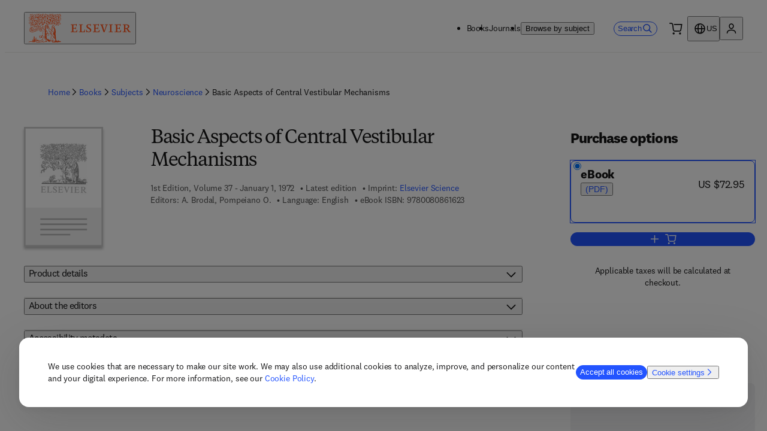

--- FILE ---
content_type: application/javascript; charset=UTF-8
request_url: https://shop.elsevier.com/_next/static/chunks/pages/_app-938bf8bf1b26f6da.js
body_size: 195375
content:
(self.webpackChunk_N_E=self.webpackChunk_N_E||[]).push([[636],{17:e=>{"use strict";e.exports=Object},447:()=>{},1529:(e,t,n)=>{"use strict";Object.defineProperty(t,"__esModule",{value:!0}),!function(e,t){for(var n in t)Object.defineProperty(e,n,{enumerable:!0,get:t[n]})}(t,{default:function(){return q},useLinkStatus:function(){return _}});let r=n(13514),o=n(6029),i=r._(n(55729)),a=n(45303),s=n(12567),l=n(68330),c=n(85024),u=n(68989),d=n(52914),f=n(15626),p=n(10679),m=n(80262),b=n(17907);n(66377);let h=new Set;function y(e,t,n,r){if((0,s.isLocalURL)(t)){if(!r.bypassPrefetchedCheck){let o=t+"%"+n+"%"+(void 0!==r.locale?r.locale:"locale"in e?e.locale:void 0);if(h.has(o))return;h.add(o)}e.prefetch(t,n,r).catch(e=>{})}}function v(e){return"string"==typeof e?e:(0,l.formatUrl)(e)}let g=i.default.forwardRef(function(e,t){let n,r,{href:l,as:h,children:g,prefetch:j=null,passHref:_,replace:q,shallow:w,scroll:x,locale:k,onClick:C,onNavigate:S,onMouseEnter:O,onTouchStart:E,legacyBehavior:N=!1,...A}=e;n=g,N&&("string"==typeof n||"number"==typeof n)&&(n=(0,o.jsx)("a",{children:n}));let T=i.default.useContext(d.RouterContext),R=!1!==j,{href:P,as:D}=i.default.useMemo(()=>{if(!T){let e=v(l);return{href:e,as:h?v(h):e}}let[e,t]=(0,a.resolveHref)(T,l,!0);return{href:e,as:h?(0,a.resolveHref)(T,h):t||e}},[T,l,h]),I=i.default.useRef(P),L=i.default.useRef(D);N&&(r=i.default.Children.only(n));let B=N?r&&"object"==typeof r&&r.ref:t,[M,U,F]=(0,f.useIntersection)({rootMargin:"200px"}),z=i.default.useCallback(e=>{(L.current!==D||I.current!==P)&&(F(),L.current=D,I.current=P),M(e)},[D,P,F,M]),H=(0,b.useMergedRef)(z,B);i.default.useEffect(()=>{T&&U&&R&&y(T,P,D,{locale:k})},[D,P,U,k,R,null==T?void 0:T.locale,T]);let K={ref:H,onClick(e){N||"function"!=typeof C||C(e),N&&r.props&&"function"==typeof r.props.onClick&&r.props.onClick(e),T&&(e.defaultPrevented||function(e,t,n,r,o,i,a,l,c){let{nodeName:u}=e.currentTarget;if(!("A"===u.toUpperCase()&&function(e){let t=e.currentTarget.getAttribute("target");return t&&"_self"!==t||e.metaKey||e.ctrlKey||e.shiftKey||e.altKey||e.nativeEvent&&2===e.nativeEvent.which}(e)||e.currentTarget.hasAttribute("download"))){if(!(0,s.isLocalURL)(n)){o&&(e.preventDefault(),location.replace(n));return}e.preventDefault(),(()=>{if(c){let e=!1;if(c({preventDefault:()=>{e=!0}}),e)return}let e=null==a||a;"beforePopState"in t?t[o?"replace":"push"](n,r,{shallow:i,locale:l,scroll:e}):t[o?"replace":"push"](r||n,{scroll:e})})()}}(e,T,P,D,q,w,x,k,S))},onMouseEnter(e){N||"function"!=typeof O||O(e),N&&r.props&&"function"==typeof r.props.onMouseEnter&&r.props.onMouseEnter(e),T&&y(T,P,D,{locale:k,priority:!0,bypassPrefetchedCheck:!0})},onTouchStart:function(e){N||"function"!=typeof E||E(e),N&&r.props&&"function"==typeof r.props.onTouchStart&&r.props.onTouchStart(e),T&&y(T,P,D,{locale:k,priority:!0,bypassPrefetchedCheck:!0})}};if((0,c.isAbsoluteUrl)(D))K.href=D;else if(!N||_||"a"===r.type&&!("href"in r.props)){let e=void 0!==k?k:null==T?void 0:T.locale;K.href=(null==T?void 0:T.isLocaleDomain)&&(0,p.getDomainLocale)(D,e,null==T?void 0:T.locales,null==T?void 0:T.domainLocales)||(0,m.addBasePath)((0,u.addLocale)(D,e,null==T?void 0:T.defaultLocale))}return N?i.default.cloneElement(r,K):(0,o.jsx)("a",{...A,...K,children:n})}),j=(0,i.createContext)({pending:!1}),_=()=>(0,i.useContext)(j),q=g;("function"==typeof t.default||"object"==typeof t.default&&null!==t.default)&&void 0===t.default.__esModule&&(Object.defineProperty(t.default,"__esModule",{value:!0}),Object.assign(t.default,t),e.exports=t.default)},2068:(e,t,n)=>{"use strict";var r=n(16638);e.exports=function(e){return r(e)||0===e?e:e<0?-1:1}},2853:(e,t,n)=>{"use strict";n.d(t,{XJ:()=>d,BV:()=>c,vY:()=>l,A1:()=>s,vn:()=>u});var r=n(11058),o=n(78004);let i={subscriptionType:void 0,skusInCart:[],refreshCart:!1,focusSearchInput:!1,autoSuggestType:"Search",inputHasFocus:!1,closeModal:!1};var a=n(24683);let s=(0,r.h)(e=>({state:i,set:t=>n=>e((0,o.jM)(e=>{e.state[t]=n}))})),l=e=>e.map(e=>s(t=>{let{set:n}=t;return n(e)})),c=e=>e.map(e=>s(t=>{let{state:n}=t;return n[e]})),u=e=>{let t=s(e=>{let{state:t}=e;return t.skusInCart});return(0,a.e)(e).some(e=>null==t?void 0:t.includes(e))},d=e=>[s(t=>{let{state:n}=t;return n[e]}),s(t=>{let{set:n}=t;return n(e)})]},3050:function(e,t,n){"use strict";var r=this&&this.__createBinding||(Object.create?function(e,t,n,r){void 0===r&&(r=n);var o=Object.getOwnPropertyDescriptor(t,n);(!o||("get"in o?!t.__esModule:o.writable||o.configurable))&&(o={enumerable:!0,get:function(){return t[n]}}),Object.defineProperty(e,r,o)}:function(e,t,n,r){void 0===r&&(r=n),e[r]=t[n]}),o=this&&this.__setModuleDefault||(Object.create?function(e,t){Object.defineProperty(e,"default",{enumerable:!0,value:t})}:function(e,t){e.default=t}),i=this&&this.__exportStar||function(e,t){for(var n in e)"default"===n||Object.prototype.hasOwnProperty.call(t,n)||r(t,e,n)},a=this&&this.__importStar||function(e){if(e&&e.__esModule)return e;var t={};if(null!=e)for(var n in e)"default"!==n&&Object.prototype.hasOwnProperty.call(e,n)&&r(t,e,n);return o(t,e),t},s=this&&this.__importDefault||function(e){return e&&e.__esModule?e:{default:e}};Object.defineProperty(t,"__esModule",{value:!0}),t.helpers=t.EMPTY_DOCUMENT=t.MARKS=t.INLINES=t.BLOCKS=void 0;var l=n(60284);Object.defineProperty(t,"BLOCKS",{enumerable:!0,get:function(){return l.BLOCKS}});var c=n(53088);Object.defineProperty(t,"INLINES",{enumerable:!0,get:function(){return c.INLINES}});var u=n(62604);Object.defineProperty(t,"MARKS",{enumerable:!0,get:function(){return s(u).default}}),i(n(24967),t),i(n(58135),t),i(n(89115),t);var d=n(63702);Object.defineProperty(t,"EMPTY_DOCUMENT",{enumerable:!0,get:function(){return s(d).default}}),t.helpers=a(n(20543))},3140:(e,t,n)=>{"use strict";var r,o=n(17),i=n(74002),a=n(61924),s=n(44451),l=n(43339),c=n(69497),u=n(72206),d=n(7016),f=n(33923),p=n(91925),m=n(37025),b=n(75739),h=n(41605),y=n(41167),v=n(2068),g=Function,j=function(e){try{return g('"use strict"; return ('+e+").constructor;")()}catch(e){}},_=n(27654),q=n(3194),w=function(){throw new u},x=_?function(){try{return arguments.callee,w}catch(e){try{return _(arguments,"callee").get}catch(e){return w}}}():w,k=n(72562)(),C=n(50865),S=n(61429),O=n(92709),E=n(57379),N=n(95185),A={},T="undefined"!=typeof Uint8Array&&C?C(Uint8Array):r,R={__proto__:null,"%AggregateError%":"undefined"==typeof AggregateError?r:AggregateError,"%Array%":Array,"%ArrayBuffer%":"undefined"==typeof ArrayBuffer?r:ArrayBuffer,"%ArrayIteratorPrototype%":k&&C?C([][Symbol.iterator]()):r,"%AsyncFromSyncIteratorPrototype%":r,"%AsyncFunction%":A,"%AsyncGenerator%":A,"%AsyncGeneratorFunction%":A,"%AsyncIteratorPrototype%":A,"%Atomics%":"undefined"==typeof Atomics?r:Atomics,"%BigInt%":"undefined"==typeof BigInt?r:BigInt,"%BigInt64Array%":"undefined"==typeof BigInt64Array?r:BigInt64Array,"%BigUint64Array%":"undefined"==typeof BigUint64Array?r:BigUint64Array,"%Boolean%":Boolean,"%DataView%":"undefined"==typeof DataView?r:DataView,"%Date%":Date,"%decodeURI%":decodeURI,"%decodeURIComponent%":decodeURIComponent,"%encodeURI%":encodeURI,"%encodeURIComponent%":encodeURIComponent,"%Error%":i,"%eval%":eval,"%EvalError%":a,"%Float16Array%":"undefined"==typeof Float16Array?r:Float16Array,"%Float32Array%":"undefined"==typeof Float32Array?r:Float32Array,"%Float64Array%":"undefined"==typeof Float64Array?r:Float64Array,"%FinalizationRegistry%":"undefined"==typeof FinalizationRegistry?r:FinalizationRegistry,"%Function%":g,"%GeneratorFunction%":A,"%Int8Array%":"undefined"==typeof Int8Array?r:Int8Array,"%Int16Array%":"undefined"==typeof Int16Array?r:Int16Array,"%Int32Array%":"undefined"==typeof Int32Array?r:Int32Array,"%isFinite%":isFinite,"%isNaN%":isNaN,"%IteratorPrototype%":k&&C?C(C([][Symbol.iterator]())):r,"%JSON%":"object"==typeof JSON?JSON:r,"%Map%":"undefined"==typeof Map?r:Map,"%MapIteratorPrototype%":"undefined"!=typeof Map&&k&&C?C(new Map()[Symbol.iterator]()):r,"%Math%":Math,"%Number%":Number,"%Object%":o,"%Object.getOwnPropertyDescriptor%":_,"%parseFloat%":parseFloat,"%parseInt%":parseInt,"%Promise%":"undefined"==typeof Promise?r:Promise,"%Proxy%":"undefined"==typeof Proxy?r:Proxy,"%RangeError%":s,"%ReferenceError%":l,"%Reflect%":"undefined"==typeof Reflect?r:Reflect,"%RegExp%":RegExp,"%Set%":"undefined"==typeof Set?r:Set,"%SetIteratorPrototype%":"undefined"!=typeof Set&&k&&C?C(new Set()[Symbol.iterator]()):r,"%SharedArrayBuffer%":"undefined"==typeof SharedArrayBuffer?r:SharedArrayBuffer,"%String%":String,"%StringIteratorPrototype%":k&&C?C(""[Symbol.iterator]()):r,"%Symbol%":k?Symbol:r,"%SyntaxError%":c,"%ThrowTypeError%":x,"%TypedArray%":T,"%TypeError%":u,"%Uint8Array%":"undefined"==typeof Uint8Array?r:Uint8Array,"%Uint8ClampedArray%":"undefined"==typeof Uint8ClampedArray?r:Uint8ClampedArray,"%Uint16Array%":"undefined"==typeof Uint16Array?r:Uint16Array,"%Uint32Array%":"undefined"==typeof Uint32Array?r:Uint32Array,"%URIError%":d,"%WeakMap%":"undefined"==typeof WeakMap?r:WeakMap,"%WeakRef%":"undefined"==typeof WeakRef?r:WeakRef,"%WeakSet%":"undefined"==typeof WeakSet?r:WeakSet,"%Function.prototype.call%":N,"%Function.prototype.apply%":E,"%Object.defineProperty%":q,"%Object.getPrototypeOf%":S,"%Math.abs%":f,"%Math.floor%":p,"%Math.max%":m,"%Math.min%":b,"%Math.pow%":h,"%Math.round%":y,"%Math.sign%":v,"%Reflect.getPrototypeOf%":O};if(C)try{null.error}catch(e){var P=C(C(e));R["%Error.prototype%"]=P}var D=function e(t){var n;if("%AsyncFunction%"===t)n=j("async function () {}");else if("%GeneratorFunction%"===t)n=j("function* () {}");else if("%AsyncGeneratorFunction%"===t)n=j("async function* () {}");else if("%AsyncGenerator%"===t){var r=e("%AsyncGeneratorFunction%");r&&(n=r.prototype)}else if("%AsyncIteratorPrototype%"===t){var o=e("%AsyncGenerator%");o&&C&&(n=C(o.prototype))}return R[t]=n,n},I={__proto__:null,"%ArrayBufferPrototype%":["ArrayBuffer","prototype"],"%ArrayPrototype%":["Array","prototype"],"%ArrayProto_entries%":["Array","prototype","entries"],"%ArrayProto_forEach%":["Array","prototype","forEach"],"%ArrayProto_keys%":["Array","prototype","keys"],"%ArrayProto_values%":["Array","prototype","values"],"%AsyncFunctionPrototype%":["AsyncFunction","prototype"],"%AsyncGenerator%":["AsyncGeneratorFunction","prototype"],"%AsyncGeneratorPrototype%":["AsyncGeneratorFunction","prototype","prototype"],"%BooleanPrototype%":["Boolean","prototype"],"%DataViewPrototype%":["DataView","prototype"],"%DatePrototype%":["Date","prototype"],"%ErrorPrototype%":["Error","prototype"],"%EvalErrorPrototype%":["EvalError","prototype"],"%Float32ArrayPrototype%":["Float32Array","prototype"],"%Float64ArrayPrototype%":["Float64Array","prototype"],"%FunctionPrototype%":["Function","prototype"],"%Generator%":["GeneratorFunction","prototype"],"%GeneratorPrototype%":["GeneratorFunction","prototype","prototype"],"%Int8ArrayPrototype%":["Int8Array","prototype"],"%Int16ArrayPrototype%":["Int16Array","prototype"],"%Int32ArrayPrototype%":["Int32Array","prototype"],"%JSONParse%":["JSON","parse"],"%JSONStringify%":["JSON","stringify"],"%MapPrototype%":["Map","prototype"],"%NumberPrototype%":["Number","prototype"],"%ObjectPrototype%":["Object","prototype"],"%ObjProto_toString%":["Object","prototype","toString"],"%ObjProto_valueOf%":["Object","prototype","valueOf"],"%PromisePrototype%":["Promise","prototype"],"%PromiseProto_then%":["Promise","prototype","then"],"%Promise_all%":["Promise","all"],"%Promise_reject%":["Promise","reject"],"%Promise_resolve%":["Promise","resolve"],"%RangeErrorPrototype%":["RangeError","prototype"],"%ReferenceErrorPrototype%":["ReferenceError","prototype"],"%RegExpPrototype%":["RegExp","prototype"],"%SetPrototype%":["Set","prototype"],"%SharedArrayBufferPrototype%":["SharedArrayBuffer","prototype"],"%StringPrototype%":["String","prototype"],"%SymbolPrototype%":["Symbol","prototype"],"%SyntaxErrorPrototype%":["SyntaxError","prototype"],"%TypedArrayPrototype%":["TypedArray","prototype"],"%TypeErrorPrototype%":["TypeError","prototype"],"%Uint8ArrayPrototype%":["Uint8Array","prototype"],"%Uint8ClampedArrayPrototype%":["Uint8ClampedArray","prototype"],"%Uint16ArrayPrototype%":["Uint16Array","prototype"],"%Uint32ArrayPrototype%":["Uint32Array","prototype"],"%URIErrorPrototype%":["URIError","prototype"],"%WeakMapPrototype%":["WeakMap","prototype"],"%WeakSetPrototype%":["WeakSet","prototype"]},L=n(14274),B=n(98516),M=L.call(N,Array.prototype.concat),U=L.call(E,Array.prototype.splice),F=L.call(N,String.prototype.replace),z=L.call(N,String.prototype.slice),H=L.call(N,RegExp.prototype.exec),K=/[^%.[\]]+|\[(?:(-?\d+(?:\.\d+)?)|(["'])((?:(?!\2)[^\\]|\\.)*?)\2)\]|(?=(?:\.|\[\])(?:\.|\[\]|%$))/g,V=/\\(\\)?/g,G=function(e){var t=z(e,0,1),n=z(e,-1);if("%"===t&&"%"!==n)throw new c("invalid intrinsic syntax, expected closing `%`");if("%"===n&&"%"!==t)throw new c("invalid intrinsic syntax, expected opening `%`");var r=[];return F(e,K,function(e,t,n,o){r[r.length]=n?F(o,V,"$1"):t||e}),r},$=function(e,t){var n,r=e;if(B(I,r)&&(r="%"+(n=I[r])[0]+"%"),B(R,r)){var o=R[r];if(o===A&&(o=D(r)),void 0===o&&!t)throw new u("intrinsic "+e+" exists, but is not available. Please file an issue!");return{alias:n,name:r,value:o}}throw new c("intrinsic "+e+" does not exist!")};e.exports=function(e,t){if("string"!=typeof e||0===e.length)throw new u("intrinsic name must be a non-empty string");if(arguments.length>1&&"boolean"!=typeof t)throw new u('"allowMissing" argument must be a boolean');if(null===H(/^%?[^%]*%?$/,e))throw new c("`%` may not be present anywhere but at the beginning and end of the intrinsic name");var n=G(e),r=n.length>0?n[0]:"",o=$("%"+r+"%",t),i=o.name,a=o.value,s=!1,l=o.alias;l&&(r=l[0],U(n,M([0,1],l)));for(var d=1,f=!0;d<n.length;d+=1){var p=n[d],m=z(p,0,1),b=z(p,-1);if(('"'===m||"'"===m||"`"===m||'"'===b||"'"===b||"`"===b)&&m!==b)throw new c("property names with quotes must have matching quotes");if("constructor"!==p&&f||(s=!0),r+="."+p,B(R,i="%"+r+"%"))a=R[i];else if(null!=a){if(!(p in a)){if(!t)throw new u("base intrinsic for "+e+" exists, but the property is not available.");return}if(_&&d+1>=n.length){var h=_(a,p);a=(f=!!h)&&"get"in h&&!("originalValue"in h.get)?h.get:a[p]}else f=B(a,p),a=a[p];f&&!s&&(R[i]=a)}}return a}},3141:(e,t,n)=>{"use strict";function r(e){if(Array.isArray(e))return e}n.d(t,{A:()=>r})},3194:e=>{"use strict";var t=Object.defineProperty||!1;if(t)try{t({},"a",{value:1})}catch(e){t=!1}e.exports=t},3619:e=>{e.exports=function(e){return null!=e&&"object"==typeof e}},4140:e=>{"use strict";e.exports="SECRET_DO_NOT_PASS_THIS_OR_YOU_WILL_BE_FIRED"},4661:e=>{"use strict";var t=function(e){var t,r,o;return!!(t=e)&&"object"==typeof t&&(r=e,"[object RegExp]"!==(o=Object.prototype.toString.call(r))&&"[object Date]"!==o&&r.$$typeof!==n)},n="function"==typeof Symbol&&Symbol.for?Symbol.for("react.element"):60103;function r(e,t){return!1!==t.clone&&t.isMergeableObject(e)?s(Array.isArray(e)?[]:{},e,t):e}function o(e,t,n){return e.concat(t).map(function(e){return r(e,n)})}function i(e){return Object.keys(e).concat(Object.getOwnPropertySymbols?Object.getOwnPropertySymbols(e).filter(function(t){return Object.propertyIsEnumerable.call(e,t)}):[])}function a(e,t){try{return t in e}catch(e){return!1}}function s(e,n,l){(l=l||{}).arrayMerge=l.arrayMerge||o,l.isMergeableObject=l.isMergeableObject||t,l.cloneUnlessOtherwiseSpecified=r;var c,u,d=Array.isArray(n);return d!==Array.isArray(e)?r(n,l):d?l.arrayMerge(e,n,l):(u={},(c=l).isMergeableObject(e)&&i(e).forEach(function(t){u[t]=r(e[t],c)}),i(n).forEach(function(t){a(e,t)&&!(Object.hasOwnProperty.call(e,t)&&Object.propertyIsEnumerable.call(e,t))||(a(e,t)&&c.isMergeableObject(n[t])?u[t]=(function(e,t){if(!t.customMerge)return s;var n=t.customMerge(e);return"function"==typeof n?n:s})(t,c)(e[t],n[t],c):u[t]=r(n[t],c))}),u)}s.all=function(e,t){if(!Array.isArray(e))throw Error("first argument should be an array");return e.reduce(function(e,n){return s(e,n,t)},{})},e.exports=s},4704:()=>{},4940:(e,t,n)=>{"use strict";n.d(t,{A:()=>o});var r=n(6029);let o=e=>(0,r.jsx)("svg",{viewBox:"0 0 24 24",...e,children:(0,r.jsx)("path",{fill:"currentColor",fillRule:"evenodd",d:"M21.75 11.25H5.839l7.548-7.548-1.327-1.324-9.81 9.81 9.81 9.81 1.327-1.324-7.548-7.549H21.75V11.25Z",clipRule:"evenodd"})});o.displayName="ArrowLeftIcon"},5387:(e,t,n)=>{"use strict";var r=n(24245),o=Object.prototype.hasOwnProperty,i=Array.isArray,a={allowDots:!1,allowEmptyArrays:!1,allowPrototypes:!1,allowSparse:!1,arrayLimit:20,charset:"utf-8",charsetSentinel:!1,comma:!1,decodeDotInKeys:!1,decoder:r.decode,delimiter:"&",depth:5,duplicates:"combine",ignoreQueryPrefix:!1,interpretNumericEntities:!1,parameterLimit:1e3,parseArrays:!0,plainObjects:!1,strictDepth:!1,strictNullHandling:!1,throwOnLimitExceeded:!1},s=function(e,t,n){if(e&&"string"==typeof e&&t.comma&&e.indexOf(",")>-1)return e.split(",");if(t.throwOnLimitExceeded&&n>=t.arrayLimit)throw RangeError("Array limit exceeded. Only "+t.arrayLimit+" element"+(1===t.arrayLimit?"":"s")+" allowed in an array.");return e},l=function(e,t){var n={__proto__:null},l=t.ignoreQueryPrefix?e.replace(/^\?/,""):e;l=l.replace(/%5B/gi,"[").replace(/%5D/gi,"]");var c=t.parameterLimit===1/0?void 0:t.parameterLimit,u=l.split(t.delimiter,t.throwOnLimitExceeded?c+1:c);if(t.throwOnLimitExceeded&&u.length>c)throw RangeError("Parameter limit exceeded. Only "+c+" parameter"+(1===c?"":"s")+" allowed.");var d=-1,f=t.charset;if(t.charsetSentinel)for(p=0;p<u.length;++p)0===u[p].indexOf("utf8=")&&("utf8=%E2%9C%93"===u[p]?f="utf-8":"utf8=%26%2310003%3B"===u[p]&&(f="iso-8859-1"),d=p,p=u.length);for(p=0;p<u.length;++p)if(p!==d){var p,m,b,h=u[p],y=h.indexOf("]="),v=-1===y?h.indexOf("="):y+1;if(-1===v?(m=t.decoder(h,a.decoder,f,"key"),b=t.strictNullHandling?null:""):null!==(m=t.decoder(h.slice(0,v),a.decoder,f,"key"))&&(b=r.maybeMap(s(h.slice(v+1),t,i(n[m])?n[m].length:0),function(e){return t.decoder(e,a.decoder,f,"value")})),b&&t.interpretNumericEntities&&"iso-8859-1"===f&&(b=String(b).replace(/&#(\d+);/g,function(e,t){return String.fromCharCode(parseInt(t,10))})),h.indexOf("[]=")>-1&&(b=i(b)?[b]:b),null!==m){var g=o.call(n,m);g&&"combine"===t.duplicates?n[m]=r.combine(n[m],b,t.arrayLimit,t.plainObjects):g&&"last"!==t.duplicates||(n[m]=b)}}return n},c=function(e,t,n,o){var i=0;if(e.length>0&&"[]"===e[e.length-1]){var a=e.slice(0,-1).join("");i=Array.isArray(t)&&t[a]?t[a].length:0}for(var l=o?t:s(t,n,i),c=e.length-1;c>=0;--c){var u,d=e[c];if("[]"===d&&n.parseArrays)u=r.isOverflow(l)?l:n.allowEmptyArrays&&(""===l||n.strictNullHandling&&null===l)?[]:r.combine([],l,n.arrayLimit,n.plainObjects);else{u=n.plainObjects?{__proto__:null}:{};var f="["===d.charAt(0)&&"]"===d.charAt(d.length-1)?d.slice(1,-1):d,p=n.decodeDotInKeys?f.replace(/%2E/g,"."):f,m=parseInt(p,10);n.parseArrays||""!==p?!isNaN(m)&&d!==p&&String(m)===p&&m>=0&&n.parseArrays&&m<=n.arrayLimit?(u=[])[m]=l:"__proto__"!==p&&(u[p]=l):u={0:l}}l=u}return l},u=function(e,t){var n=t.allowDots?e.replace(/\.([^.[]+)/g,"[$1]"):e;if(t.depth<=0){if(!t.plainObjects&&o.call(Object.prototype,n)&&!t.allowPrototypes)return;return[n]}var r=/(\[[^[\]]*])/g,i=/(\[[^[\]]*])/.exec(n),a=i?n.slice(0,i.index):n,s=[];if(a){if(!t.plainObjects&&o.call(Object.prototype,a)&&!t.allowPrototypes)return;s.push(a)}for(var l=0;null!==(i=r.exec(n))&&l<t.depth;){l+=1;var c=i[1].slice(1,-1);if(!t.plainObjects&&o.call(Object.prototype,c)&&!t.allowPrototypes)return;s.push(i[1])}if(i){if(!0===t.strictDepth)throw RangeError("Input depth exceeded depth option of "+t.depth+" and strictDepth is true");s.push("["+n.slice(i.index)+"]")}return s},d=function(e,t,n,r){if(e){var o=u(e,n);if(o)return c(o,t,n,r)}},f=function(e){if(!e)return a;if(void 0!==e.allowEmptyArrays&&"boolean"!=typeof e.allowEmptyArrays)throw TypeError("`allowEmptyArrays` option can only be `true` or `false`, when provided");if(void 0!==e.decodeDotInKeys&&"boolean"!=typeof e.decodeDotInKeys)throw TypeError("`decodeDotInKeys` option can only be `true` or `false`, when provided");if(null!==e.decoder&&void 0!==e.decoder&&"function"!=typeof e.decoder)throw TypeError("Decoder has to be a function.");if(void 0!==e.charset&&"utf-8"!==e.charset&&"iso-8859-1"!==e.charset)throw TypeError("The charset option must be either utf-8, iso-8859-1, or undefined");if(void 0!==e.throwOnLimitExceeded&&"boolean"!=typeof e.throwOnLimitExceeded)throw TypeError("`throwOnLimitExceeded` option must be a boolean");var t=void 0===e.charset?a.charset:e.charset,n=void 0===e.duplicates?a.duplicates:e.duplicates;if("combine"!==n&&"first"!==n&&"last"!==n)throw TypeError("The duplicates option must be either combine, first, or last");return{allowDots:void 0===e.allowDots?!0===e.decodeDotInKeys||a.allowDots:!!e.allowDots,allowEmptyArrays:"boolean"==typeof e.allowEmptyArrays?!!e.allowEmptyArrays:a.allowEmptyArrays,allowPrototypes:"boolean"==typeof e.allowPrototypes?e.allowPrototypes:a.allowPrototypes,allowSparse:"boolean"==typeof e.allowSparse?e.allowSparse:a.allowSparse,arrayLimit:"number"==typeof e.arrayLimit?e.arrayLimit:a.arrayLimit,charset:t,charsetSentinel:"boolean"==typeof e.charsetSentinel?e.charsetSentinel:a.charsetSentinel,comma:"boolean"==typeof e.comma?e.comma:a.comma,decodeDotInKeys:"boolean"==typeof e.decodeDotInKeys?e.decodeDotInKeys:a.decodeDotInKeys,decoder:"function"==typeof e.decoder?e.decoder:a.decoder,delimiter:"string"==typeof e.delimiter||r.isRegExp(e.delimiter)?e.delimiter:a.delimiter,depth:"number"==typeof e.depth||!1===e.depth?+e.depth:a.depth,duplicates:n,ignoreQueryPrefix:!0===e.ignoreQueryPrefix,interpretNumericEntities:"boolean"==typeof e.interpretNumericEntities?e.interpretNumericEntities:a.interpretNumericEntities,parameterLimit:"number"==typeof e.parameterLimit?e.parameterLimit:a.parameterLimit,parseArrays:!1!==e.parseArrays,plainObjects:"boolean"==typeof e.plainObjects?e.plainObjects:a.plainObjects,strictDepth:"boolean"==typeof e.strictDepth?!!e.strictDepth:a.strictDepth,strictNullHandling:"boolean"==typeof e.strictNullHandling?e.strictNullHandling:a.strictNullHandling,throwOnLimitExceeded:"boolean"==typeof e.throwOnLimitExceeded&&e.throwOnLimitExceeded}};e.exports=function(e,t){var n=f(t);if(""===e||null==e)return n.plainObjects?{__proto__:null}:{};for(var o="string"==typeof e?l(e,n):e,i=n.plainObjects?{__proto__:null}:{},a=Object.keys(o),s=0;s<a.length;++s){var c=a[s],u=d(c,o[c],n,"string"==typeof e);i=r.merge(i,u,n)}return!0===n.allowSparse?i:r.compact(i)}},5458:()=>{},5987:(e,t,n)=>{"use strict";n.d(t,{b:()=>o});var r=n(57067);let o=e=>(0,r.setCookie)("country",e,{maxAge:31536e3})},6583:(e,t,n)=>{"use strict";n.d(t,{K:()=>s});var r=n(6029),o=n(59554);n(64382);var i=n(45073),a=n(50212);let s=e=>{let{icon:t,href:n,children:s,atoms:l,openInNewWindow:c,className:u,...d}=e,{t:f}=(0,i.Bd)("common"),p=s.split(/\s([\S]+)$/).filter(e=>""!==e),m=1===p.length?"":p[0]+" ",b=1===p.length?p[0]:p[1];return(0,r.jsxs)(o.L,{href:n,inline:!0,atoms:l,className:(0,a.A)("_842k720",u),target:c?"_blank":"","data-testid":d["data-testid"],children:[m,(0,r.jsxs)(o.B,{as:"span",atoms:{display:"inline-flex",whiteSpace:"nowrap",alignItems:"center",gap:"4px"},children:[b,t,c&&(0,r.jsxs)(o.V,{children:["(",f("common:opensInNewTabOrWindow"),")"]})]})]})}},6772:(e,t,n)=>{e.exports=n(78262)},6986:(e,t,n)=>{"use strict";Object.defineProperty(t,"__esModule",{value:!0}),t.resetState=function(){o=[]},t.log=function(){},t.handleBlur=s,t.handleFocus=l,t.markForFocusLater=function(){o.push(document.activeElement)},t.returnFocus=function(){var e=arguments.length>0&&void 0!==arguments[0]&&arguments[0],t=null;try{0!==o.length&&(t=o.pop()).focus({preventScroll:e});return}catch(e){console.warn(["You tried to return focus to",t,"but it is not in the DOM anymore"].join(" "))}},t.popWithoutFocus=function(){o.length>0&&o.pop()},t.setupScopedFocus=function(e){i=e,window.addEventListener?(window.addEventListener("blur",s,!1),document.addEventListener("focus",l,!0)):(window.attachEvent("onBlur",s),document.attachEvent("onFocus",l))},t.teardownScopedFocus=function(){i=null,window.addEventListener?(window.removeEventListener("blur",s),document.removeEventListener("focus",l)):(window.detachEvent("onBlur",s),document.detachEvent("onFocus",l))};var r=function(e){return e&&e.__esModule?e:{default:e}}(n(38382)),o=[],i=null,a=!1;function s(){a=!0}function l(){a&&(a=!1,i&&setTimeout(function(){i.contains(document.activeElement)||((0,r.default)(i)[0]||i).focus()},0))}},7016:e=>{"use strict";e.exports=URIError},7203:(e,t,n)=>{"use strict";e.exports=n(65675)},7447:()=>{},7469:()=>{},7978:e=>{"use strict";e.exports="undefined"!=typeof Reflect&&Reflect&&Reflect.apply},8431:(e,t,n)=>{"use strict";Object.defineProperty(t,"__esModule",{value:!0}),t.resetState=function(){i&&(i.removeAttribute?i.removeAttribute("aria-hidden"):null!=i.length?i.forEach(function(e){return e.removeAttribute("aria-hidden")}):document.querySelectorAll(i).forEach(function(e){return e.removeAttribute("aria-hidden")})),i=null},t.log=function(){},t.assertNodeList=a,t.setElement=function(e){var t=e;if("string"==typeof t&&o.canUseDOM){var n=document.querySelectorAll(t);a(n,t),t=n}return i=t||i},t.validateElement=s,t.hide=function(e){var t=!0,n=!1,r=void 0;try{for(var o,i=s(e)[Symbol.iterator]();!(t=(o=i.next()).done);t=!0)o.value.setAttribute("aria-hidden","true")}catch(e){n=!0,r=e}finally{try{!t&&i.return&&i.return()}finally{if(n)throw r}}},t.show=function(e){var t=!0,n=!1,r=void 0;try{for(var o,i=s(e)[Symbol.iterator]();!(t=(o=i.next()).done);t=!0)o.value.removeAttribute("aria-hidden")}catch(e){n=!0,r=e}finally{try{!t&&i.return&&i.return()}finally{if(n)throw r}}},t.documentNotReadyOrSSRTesting=function(){i=null};var r=function(e){return e&&e.__esModule?e:{default:e}}(n(16558)),o=n(52603),i=null;function a(e,t){if(!e||!e.length)throw Error("react-modal: No elements were found for selector "+t+".")}function s(e){var t=e||i;return t?Array.isArray(t)||t instanceof HTMLCollection||t instanceof NodeList?t:[t]:((0,r.default)(!1,"react-modal: App element is not defined. Please use `Modal.setAppElement(el)` or set `appElement={el}`. This is needed so screen readers don't see main content when modal is opened. It is not recommended, but you can opt-out by setting `ariaHideApp={false}`."),[])}},8518:(e,t,n)=>{"use strict";n.d(t,{n:()=>r});var r=function(e){return e.Book="Book",e.Journal="Journal",e.Page="Page",e}({})},10591:(e,t,n)=>{"use strict";n.d(t,{O:()=>p});var r=n(6029),o=n(59554),i=n(82203),a=n.n(i),s=n(26673),l=n(13682),c=n(50952),u=n(66167),d=n(4940),f=n(96983);let p=e=>{let{link:t,...n}=e,{t:i}=(0,s.B)("common"),{href:u,...d}=(0,l.B)(t);return u?(0,c.i)(u)?(0,r.jsxs)(o.a,{href:u,...d,...n,children:[t.label,t.openInNewWindow&&(0,r.jsxs)(o.V,{children:["(",i("common:opensInNewTabOrWindow"),")"]})]}):(0,r.jsx)(a(),{href:u,passHref:!0,children:(0,r.jsxs)(o.a,{...d,...n,icon:h(t.icon),iconPosition:t.iconPosition,variant:b(t.buttonStyle),children:[t.label,t.openInNewWindow&&(0,r.jsxs)(o.V,{children:["(",i("common:opensInNewTabOrWindow"),")"]})]})}):null};p.displayName="SmartButton";let m=["icon","text","textSecondary","textTertiary"],b=e=>m.includes(e)?e:void 0,h=e=>{switch(e){case"down":return(0,r.jsx)(o.b,{size:"lg",content:(0,r.jsx)(u.Z,{"aria-hidden":"true"}),atoms:{paddingInline:"4px"}});case"left":return(0,r.jsx)(o.b,{size:"lg",content:(0,r.jsx)(d.A,{"aria-hidden":"true"}),atoms:{paddingInline:"4px"}});case"right":return(0,r.jsx)(o.b,{size:"lg",content:(0,r.jsx)(f.f,{"aria-hidden":"true"}),atoms:{paddingInline:"4px"}});default:return null}}},10679:(e,t,n)=>{"use strict";Object.defineProperty(t,"__esModule",{value:!0}),Object.defineProperty(t,"getDomainLocale",{enumerable:!0,get:function(){return o}});let r=n(89063);function o(e,t,o,i){{let a=n(49227).normalizeLocalePath,s=n(6570).detectDomainLocale,l=t||a(e,o).detectedLocale,c=s(i,void 0,l);if(c){let t="http"+(c.http?"":"s")+"://",n=l===c.defaultLocale?"":"/"+l;return""+t+c.domain+(0,r.normalizePathTrailingSlash)(""+n+e)}return!1}}("function"==typeof t.default||"object"==typeof t.default&&null!==t.default)&&void 0===t.default.__esModule&&(Object.defineProperty(t.default,"__esModule",{value:!0}),Object.assign(t.default,t),e.exports=t.default)},10854:(e,t,n)=>{"use strict";n.d(t,{AC:()=>a,BY:()=>r,C8:()=>o,DD:()=>p,F3:()=>c,GE:()=>u,TA:()=>f,TL:()=>d,hh:()=>l,rf:()=>i,tp:()=>s}),n(78104);var r="_1dmxl4u4",o="_1dmxl4ub",i="_1dmxl4ua",a="_1dmxl4u7",s="_1dmxl4u5",l="_1dmxl4u1",c="_1dmxl4u6",u="_1dmxl4u3",d="_1dmxl4u0",f="_1dmxl4u2",p="_1dmxl4u9"},10972:()=>{},11058:(e,t,n)=>{"use strict";n.d(t,{h:()=>l});var r=n(55729),o=n(7203);let i=e=>{let t,n=new Set,r=(e,r)=>{let o="function"==typeof e?e(t):e;if(!Object.is(o,t)){let e=t;t=(null!=r?r:"object"!=typeof o||null===o)?o:Object.assign({},t,o),n.forEach(n=>n(t,e))}},o=()=>t,i={setState:r,getState:o,getInitialState:()=>a,subscribe:e=>(n.add(e),()=>n.delete(e))},a=t=e(r,o,i);return i},{useSyncExternalStoreWithSelector:a}=o,s=(e,t)=>{let n=(e=>e?i(e):i)(e),o=(e,o=t)=>(function(e,t=e=>e,n){let o=a(e.subscribe,e.getState,e.getInitialState,t,n);return r.useDebugValue(o),o})(n,e,o);return Object.assign(o,n),o},l=(e,t)=>e?s(e,t):s},12103:()=>{},12321:()=>{},12364:(e,t,n)=>{var r=n(23356),o=n(23169),i=n(22479),a=Math.max,s=Math.min;e.exports=function(e,t,n){var l,c,u,d,f,p,m=0,b=!1,h=!1,y=!0;if("function"!=typeof e)throw TypeError("Expected a function");function v(t){var n=l,r=c;return l=c=void 0,m=t,d=e.apply(r,n)}function g(e){var n=e-p,r=e-m;return void 0===p||n>=t||n<0||h&&r>=u}function j(){var e,n,r,i=o();if(g(i))return _(i);f=setTimeout(j,(e=i-p,n=i-m,r=t-e,h?s(r,u-n):r))}function _(e){return(f=void 0,y&&l)?v(e):(l=c=void 0,d)}function q(){var e,n=o(),r=g(n);if(l=arguments,c=this,p=n,r){if(void 0===f)return m=e=p,f=setTimeout(j,t),b?v(e):d;if(h)return clearTimeout(f),f=setTimeout(j,t),v(p)}return void 0===f&&(f=setTimeout(j,t)),d}return t=i(t)||0,r(n)&&(b=!!n.leading,u=(h="maxWait"in n)?a(i(n.maxWait)||0,t):u,y="trailing"in n?!!n.trailing:y),q.cancel=function(){void 0!==f&&clearTimeout(f),m=0,l=p=c=f=void 0},q.flush=function(){return void 0===f?d:_(o())},q}},13383:(e,t,n)=>{"use strict";n.d(t,{_:()=>o});var r=n(55729);let o=function(e){let t=arguments.length>1&&void 0!==arguments[1]&&arguments[1],[n,o]=(0,r.useState)(!1),i=n=>{n.key===e&&(t&&n.preventDefault(),o(!0))},a=n=>{n.key===e&&(t&&n.preventDefault(),o(!1))};return(0,r.useEffect)(()=>(window.addEventListener("keydown",i),window.addEventListener("keyup",a),()=>{window.removeEventListener("keydown",i),window.removeEventListener("keyup",a)}),[]),n}},13574:(e,t,n)=>{var r=n(25080),o=Object.prototype,i=o.hasOwnProperty,a=o.toString,s=r?r.toStringTag:void 0;e.exports=function(e){var t=i.call(e,s),n=e[s];try{e[s]=void 0;var r=!0}catch(e){}var o=a.call(e);return r&&(t?e[s]=n:delete e[s]),o}},13577:(e,t,n)=>{"use strict";n.d(t,{T:()=>o});let r=[/^https*:\/\/localhost:\d+/,/^https*:\/\/shop.dev.webpresence.elsevier.com/,/^https*:\/\/shop.staging.webpresence.elsevier.com/,/^https*:\/\/shop.elsevier.com/,/^https*:\/\/tienda.elsevier.com/],o=e=>r.reduce((e,t)=>null==e?void 0:e.replace(t,""),e)},13682:(e,t,n)=>{"use strict";n.d(t,{B:()=>o});var r=n(55729);let o=e=>{var t;let n=(0,r.useMemo)(()=>({target:e.openInNewWindow?"_blank":void 0,rel:e.openInNewWindow||e.external?"noopener":void 0}),[e.openInNewWindow,e.external]);return{href:e.page?e.page.slug:null!=(t=e.href)?t:void 0,...n}}},13779:(e,t,n)=>{"use strict";n.d(t,{A:()=>o});var r=n(45119);function o(e,t,n){return(t=(0,r.A)(t))in e?Object.defineProperty(e,t,{value:n,enumerable:!0,configurable:!0,writable:!0}):e[t]=n,e}},14274:(e,t,n)=>{"use strict";var r=n(80656);e.exports=Function.prototype.bind||r},14656:(e,t,n)=>{"use strict";n.d(t,{dd:()=>s,eJ:()=>u,wm:()=>c});var r=n(15616),o=n(62863),i=n(43276);function a(e){return Math.min(1e3*Math.pow(2,e),3e4)}function s(e){return"function"==typeof(null==e?void 0:e.cancel)}var l=function(e){this.revert=null==e?void 0:e.revert,this.silent=null==e?void 0:e.silent};function c(e){return e instanceof l}var u=function(e){var t,n,c,u,d=this,f=!1;this.abort=e.abort,this.cancel=function(e){return null==t?void 0:t(e)},this.cancelRetry=function(){f=!0},this.continueRetry=function(){f=!1},this.continue=function(){return null==n?void 0:n()},this.failureCount=0,this.isPaused=!1,this.isResolved=!1,this.isTransportCancelable=!1,this.promise=new Promise(function(e,t){c=e,u=t});var p=function(t){d.isResolved||(d.isResolved=!0,null==e.onSuccess||e.onSuccess(t),null==n||n(),c(t))},m=function(t){d.isResolved||(d.isResolved=!0,null==e.onError||e.onError(t),null==n||n(),u(t))};!function c(){var u;if(!d.isResolved){try{u=e.fn()}catch(e){u=Promise.reject(e)}t=function(e){if(!d.isResolved&&(m(new l(e)),null==d.abort||d.abort(),s(u)))try{u.cancel()}catch(e){}},d.isTransportCancelable=s(u),Promise.resolve(u).then(p).catch(function(t){if(!d.isResolved){var s,l,u=null!=(s=e.retry)?s:3,p=null!=(l=e.retryDelay)?l:a,b="function"==typeof p?p(d.failureCount,t):p,h=!0===u||"number"==typeof u&&d.failureCount<u||"function"==typeof u&&u(d.failureCount,t);if(f||!h)return void m(t);d.failureCount++,null==e.onFail||e.onFail(d.failureCount,t),(0,i.yy)(b).then(function(){if(!r.m.isFocused()||!o.t.isOnline())return new Promise(function(t){n=t,d.isPaused=!0,null==e.onPause||e.onPause()}).then(function(){n=void 0,d.isPaused=!1,null==e.onContinue||e.onContinue()})}).then(function(){f?m(t):c()})}})}}()}},15616:(e,t,n)=>{"use strict";n.d(t,{m:()=>a});var r=n(49737),o=n(32290),i=n(43276),a=new(function(e){function t(){var t;return(t=e.call(this)||this).setup=function(e){var t;if(!i.S$&&(null==(t=window)?void 0:t.addEventListener)){var n=function(){return e()};return window.addEventListener("visibilitychange",n,!1),window.addEventListener("focus",n,!1),function(){window.removeEventListener("visibilitychange",n),window.removeEventListener("focus",n)}}},t}(0,r.A)(t,e);var n=t.prototype;return n.onSubscribe=function(){this.cleanup||this.setEventListener(this.setup)},n.onUnsubscribe=function(){if(!this.hasListeners()){var e;null==(e=this.cleanup)||e.call(this),this.cleanup=void 0}},n.setEventListener=function(e){var t,n=this;this.setup=e,null==(t=this.cleanup)||t.call(this),this.cleanup=e(function(e){"boolean"==typeof e?n.setFocused(e):n.onFocus()})},n.setFocused=function(e){this.focused=e,e&&this.onFocus()},n.onFocus=function(){this.listeners.forEach(function(e){e()})},n.isFocused=function(){return"boolean"==typeof this.focused?this.focused:"undefined"==typeof document||[void 0,"visible","prerender"].includes(document.visibilityState)},t}(o.Q))},15626:(e,t,n)=>{"use strict";Object.defineProperty(t,"__esModule",{value:!0}),Object.defineProperty(t,"useIntersection",{enumerable:!0,get:function(){return l}});let r=n(55729),o=n(4809),i="function"==typeof IntersectionObserver,a=new Map,s=[];function l(e){let{rootRef:t,rootMargin:n,disabled:l}=e,c=l||!i,[u,d]=(0,r.useState)(!1),f=(0,r.useRef)(null),p=(0,r.useCallback)(e=>{f.current=e},[]);return(0,r.useEffect)(()=>{if(i){if(c||u)return;let e=f.current;if(e&&e.tagName)return function(e,t,n){let{id:r,observer:o,elements:i}=function(e){let t,n={root:e.root||null,margin:e.rootMargin||""},r=s.find(e=>e.root===n.root&&e.margin===n.margin);if(r&&(t=a.get(r)))return t;let o=new Map;return t={id:n,observer:new IntersectionObserver(e=>{e.forEach(e=>{let t=o.get(e.target),n=e.isIntersecting||e.intersectionRatio>0;t&&n&&t(n)})},e),elements:o},s.push(n),a.set(n,t),t}(n);return i.set(e,t),o.observe(e),function(){if(i.delete(e),o.unobserve(e),0===i.size){o.disconnect(),a.delete(r);let e=s.findIndex(e=>e.root===r.root&&e.margin===r.margin);e>-1&&s.splice(e,1)}}}(e,e=>e&&d(e),{root:null==t?void 0:t.current,rootMargin:n})}else if(!u){let e=(0,o.requestIdleCallback)(()=>d(!0));return()=>(0,o.cancelIdleCallback)(e)}},[c,n,t,u,f.current]),[p,u,(0,r.useCallback)(()=>{d(!1)},[])]}("function"==typeof t.default||"object"==typeof t.default&&null!==t.default)&&void 0===t.default.__esModule&&(Object.defineProperty(t.default,"__esModule",{value:!0}),Object.assign(t.default,t),e.exports=t.default)},16526:(e,t,n)=>{var r="function"==typeof Map&&Map.prototype,o=Object.getOwnPropertyDescriptor&&r?Object.getOwnPropertyDescriptor(Map.prototype,"size"):null,i=r&&o&&"function"==typeof o.get?o.get:null,a=r&&Map.prototype.forEach,s="function"==typeof Set&&Set.prototype,l=Object.getOwnPropertyDescriptor&&s?Object.getOwnPropertyDescriptor(Set.prototype,"size"):null,c=s&&l&&"function"==typeof l.get?l.get:null,u=s&&Set.prototype.forEach,d="function"==typeof WeakMap&&WeakMap.prototype?WeakMap.prototype.has:null,f="function"==typeof WeakSet&&WeakSet.prototype?WeakSet.prototype.has:null,p="function"==typeof WeakRef&&WeakRef.prototype?WeakRef.prototype.deref:null,m=Boolean.prototype.valueOf,b=Object.prototype.toString,h=Function.prototype.toString,y=String.prototype.match,v=String.prototype.slice,g=String.prototype.replace,j=String.prototype.toUpperCase,_=String.prototype.toLowerCase,q=RegExp.prototype.test,w=Array.prototype.concat,x=Array.prototype.join,k=Array.prototype.slice,C=Math.floor,S="function"==typeof BigInt?BigInt.prototype.valueOf:null,O=Object.getOwnPropertySymbols,E="function"==typeof Symbol&&"symbol"==typeof Symbol.iterator?Symbol.prototype.toString:null,N="function"==typeof Symbol&&"object"==typeof Symbol.iterator,A="function"==typeof Symbol&&Symbol.toStringTag&&(typeof Symbol.toStringTag===N?"object":"symbol")?Symbol.toStringTag:null,T=Object.prototype.propertyIsEnumerable,R=("function"==typeof Reflect?Reflect.getPrototypeOf:Object.getPrototypeOf)||([].__proto__===Array.prototype?function(e){return e.__proto__}:null);function P(e,t){if(e===1/0||e===-1/0||e!=e||e&&e>-1e3&&e<1e3||q.call(/e/,t))return t;var n=/[0-9](?=(?:[0-9]{3})+(?![0-9]))/g;if("number"==typeof e){var r=e<0?-C(-e):C(e);if(r!==e){var o=String(r),i=v.call(t,o.length+1);return g.call(o,n,"$&_")+"."+g.call(g.call(i,/([0-9]{3})/g,"$&_"),/_$/,"")}}return g.call(t,n,"$&_")}var D=n(86973),I=D.custom,L=K(I)?I:null,B={__proto__:null,double:'"',single:"'"},M={__proto__:null,double:/(["\\])/g,single:/(['\\])/g};function U(e,t,n){var r=B[n.quoteStyle||t];return r+e+r}function F(e){return!A||!("object"==typeof e&&(A in e||void 0!==e[A]))}function z(e){return"[object Array]"===$(e)&&F(e)}function H(e){return"[object RegExp]"===$(e)&&F(e)}function K(e){if(N)return e&&"object"==typeof e&&e instanceof Symbol;if("symbol"==typeof e)return!0;if(!e||"object"!=typeof e||!E)return!1;try{return E.call(e),!0}catch(e){}return!1}e.exports=function e(t,r,o,s){var l,b,j,q,C,O=r||{};if(G(O,"quoteStyle")&&!G(B,O.quoteStyle))throw TypeError('option "quoteStyle" must be "single" or "double"');if(G(O,"maxStringLength")&&("number"==typeof O.maxStringLength?O.maxStringLength<0&&O.maxStringLength!==1/0:null!==O.maxStringLength))throw TypeError('option "maxStringLength", if provided, must be a positive integer, Infinity, or `null`');var I=!G(O,"customInspect")||O.customInspect;if("boolean"!=typeof I&&"symbol"!==I)throw TypeError("option \"customInspect\", if provided, must be `true`, `false`, or `'symbol'`");if(G(O,"indent")&&null!==O.indent&&"	"!==O.indent&&!(parseInt(O.indent,10)===O.indent&&O.indent>0))throw TypeError('option "indent" must be "\\t", an integer > 0, or `null`');if(G(O,"numericSeparator")&&"boolean"!=typeof O.numericSeparator)throw TypeError('option "numericSeparator", if provided, must be `true` or `false`');var V=O.numericSeparator;if(void 0===t)return"undefined";if(null===t)return"null";if("boolean"==typeof t)return t?"true":"false";if("string"==typeof t)return function e(t,n){if(t.length>n.maxStringLength){var r=t.length-n.maxStringLength;return e(v.call(t,0,n.maxStringLength),n)+("... "+r)+" more character"+(r>1?"s":"")}var o=M[n.quoteStyle||"single"];return o.lastIndex=0,U(g.call(g.call(t,o,"\\$1"),/[\x00-\x1f]/g,W),"single",n)}(t,O);if("number"==typeof t){if(0===t)return 1/0/t>0?"0":"-0";var et=String(t);return V?P(t,et):et}if("bigint"==typeof t){var en=String(t)+"n";return V?P(t,en):en}var er=void 0===O.depth?5:O.depth;if(void 0===o&&(o=0),o>=er&&er>0&&"object"==typeof t)return z(t)?"[Array]":"[Object]";var eo=function(e,t){var n;if("	"===e.indent)n="	";else{if("number"!=typeof e.indent||!(e.indent>0))return null;n=x.call(Array(e.indent+1)," ")}return{base:n,prev:x.call(Array(t+1),n)}}(O,o);if(void 0===s)s=[];else if(Y(s,t)>=0)return"[Circular]";function ei(t,n,r){if(n&&(s=k.call(s)).push(n),r){var i={depth:O.depth};return G(O,"quoteStyle")&&(i.quoteStyle=O.quoteStyle),e(t,i,o+1,s)}return e(t,O,o+1,s)}if("function"==typeof t&&!H(t)){var ea=function(e){if(e.name)return e.name;var t=y.call(h.call(e),/^function\s*([\w$]+)/);return t?t[1]:null}(t),es=ee(t,ei);return"[Function"+(ea?": "+ea:" (anonymous)")+"]"+(es.length>0?" { "+x.call(es,", ")+" }":"")}if(K(t)){var el=N?g.call(String(t),/^(Symbol\(.*\))_[^)]*$/,"$1"):E.call(t);return"object"!=typeof t||N?el:Z(el)}if((ec=t)&&"object"==typeof ec&&("undefined"!=typeof HTMLElement&&ec instanceof HTMLElement||"string"==typeof ec.nodeName&&"function"==typeof ec.getAttribute)){for(var ec,eu,ed="<"+_.call(String(t.nodeName)),ef=t.attributes||[],ep=0;ep<ef.length;ep++){ed+=" "+ef[ep].name+"="+U((eu=ef[ep].value,g.call(String(eu),/"/g,"&quot;")),"double",O)}return ed+=">",t.childNodes&&t.childNodes.length&&(ed+="..."),ed+="</"+_.call(String(t.nodeName))+">"}if(z(t)){if(0===t.length)return"[]";var em=ee(t,ei);return eo&&!function(e){for(var t=0;t<e.length;t++)if(Y(e[t],"\n")>=0)return!1;return!0}(em)?"["+X(em,eo)+"]":"[ "+x.call(em,", ")+" ]"}if("[object Error]"===$(l=t)&&F(l)){var eb=ee(t,ei);return"cause"in Error.prototype||!("cause"in t)||T.call(t,"cause")?0===eb.length?"["+String(t)+"]":"{ ["+String(t)+"] "+x.call(eb,", ")+" }":"{ ["+String(t)+"] "+x.call(w.call("[cause]: "+ei(t.cause),eb),", ")+" }"}if("object"==typeof t&&I){if(L&&"function"==typeof t[L]&&D)return D(t,{depth:er-o});else if("symbol"!==I&&"function"==typeof t.inspect)return t.inspect()}if(function(e){if(!i||!e||"object"!=typeof e)return!1;try{i.call(e);try{c.call(e)}catch(e){return!0}return e instanceof Map}catch(e){}return!1}(t)){var eh=[];return a&&a.call(t,function(e,n){eh.push(ei(n,t,!0)+" => "+ei(e,t))}),J("Map",i.call(t),eh,eo)}if(function(e){if(!c||!e||"object"!=typeof e)return!1;try{c.call(e);try{i.call(e)}catch(e){return!0}return e instanceof Set}catch(e){}return!1}(t)){var ey=[];return u&&u.call(t,function(e){ey.push(ei(e,t))}),J("Set",c.call(t),ey,eo)}if(function(e){if(!d||!e||"object"!=typeof e)return!1;try{d.call(e,d);try{f.call(e,f)}catch(e){return!0}return e instanceof WeakMap}catch(e){}return!1}(t))return Q("WeakMap");if(function(e){if(!f||!e||"object"!=typeof e)return!1;try{f.call(e,f);try{d.call(e,d)}catch(e){return!0}return e instanceof WeakSet}catch(e){}return!1}(t))return Q("WeakSet");if(function(e){if(!p||!e||"object"!=typeof e)return!1;try{return p.call(e),!0}catch(e){}return!1}(t))return Q("WeakRef");if("[object Number]"===$(b=t)&&F(b))return Z(ei(Number(t)));if(function(e){if(!e||"object"!=typeof e||!S)return!1;try{return S.call(e),!0}catch(e){}return!1}(t))return Z(ei(S.call(t)));if("[object Boolean]"===$(j=t)&&F(j))return Z(m.call(t));if("[object String]"===$(q=t)&&F(q))return Z(ei(String(t)));if("undefined"!=typeof window&&t===window)return"{ [object Window] }";if("undefined"!=typeof globalThis&&t===globalThis||void 0!==n.g&&t===n.g)return"{ [object globalThis] }";if(!("[object Date]"===$(C=t)&&F(C))&&!H(t)){var ev=ee(t,ei),eg=R?R(t)===Object.prototype:t instanceof Object||t.constructor===Object,ej=t instanceof Object?"":"null prototype",e_=!eg&&A&&Object(t)===t&&A in t?v.call($(t),8,-1):ej?"Object":"",eq=(eg||"function"!=typeof t.constructor?"":t.constructor.name?t.constructor.name+" ":"")+(e_||ej?"["+x.call(w.call([],e_||[],ej||[]),": ")+"] ":"");return 0===ev.length?eq+"{}":eo?eq+"{"+X(ev,eo)+"}":eq+"{ "+x.call(ev,", ")+" }"}return String(t)};var V=Object.prototype.hasOwnProperty||function(e){return e in this};function G(e,t){return V.call(e,t)}function $(e){return b.call(e)}function Y(e,t){if(e.indexOf)return e.indexOf(t);for(var n=0,r=e.length;n<r;n++)if(e[n]===t)return n;return -1}function W(e){var t=e.charCodeAt(0),n={8:"b",9:"t",10:"n",12:"f",13:"r"}[t];return n?"\\"+n:"\\x"+(t<16?"0":"")+j.call(t.toString(16))}function Z(e){return"Object("+e+")"}function Q(e){return e+" { ? }"}function J(e,t,n,r){return e+" ("+t+") {"+(r?X(n,r):x.call(n,", "))+"}"}function X(e,t){if(0===e.length)return"";var n="\n"+t.prev+t.base;return n+x.call(e,","+n)+"\n"+t.prev}function ee(e,t){var n,r=z(e),o=[];if(r){o.length=e.length;for(var i=0;i<e.length;i++)o[i]=G(e,i)?t(e[i],e):""}var a="function"==typeof O?O(e):[];if(N){n={};for(var s=0;s<a.length;s++)n["$"+a[s]]=a[s]}for(var l in e)if(G(e,l)&&(!r||String(Number(l))!==l||!(l<e.length)))if(N&&n["$"+l]instanceof Symbol)continue;else q.call(/[^\w$]/,l)?o.push(t(l,e)+": "+t(e[l],e)):o.push(l+": "+t(e[l],e));if("function"==typeof O)for(var c=0;c<a.length;c++)T.call(e,a[c])&&o.push("["+t(a[c])+"]: "+t(e[a[c]],e));return o}},16558:e=>{"use strict";e.exports=function(){}},16638:e=>{"use strict";e.exports=Number.isNaN||function(e){return e!=e}},16878:(e,t,n)=>{"use strict";e.exports=n(29610)},17311:()=>{},17346:(e,t,n)=>{"use strict";function r(e){var t=e.match(/^var\((.*)\)$/);return t?t[1]:e}function o(e,t){var n={};if("object"==typeof t)!function e(t,n){var r=arguments.length>2&&void 0!==arguments[2]?arguments[2]:[],o={};for(var i in t){var a=t[i],s=[...r,i];"string"==typeof a||"number"==typeof a||null==a?o[i]=n(a,s):"object"!=typeof a||Array.isArray(a)?console.warn('Skipping invalid key "'.concat(s.join("."),'". Should be a string, number, null or object. Received: "').concat(Array.isArray(a)?"Array":typeof a,'"')):o[i]=e(a,n,s)}return o}(t,(t,o)=>{null!=t&&(n[r(function(e,t){var n=e;for(var r of t){if(!(r in n))throw Error("Path ".concat(t.join(" -> ")," does not exist in object"));n=n[r]}return n}(e,o))]=String(t))});else for(var o in e){var i=e[o];null!=i&&(n[r(o)]=i)}return Object.defineProperty(n,"toString",{value:function(){return Object.keys(this).map(e=>"".concat(e,":").concat(this[e])).join(";")},writable:!1}),n}n.d(t,{D:()=>o})},17877:e=>{var t=/\s/;e.exports=function(e){for(var n=e.length;n--&&t.test(e.charAt(n)););return n}},17907:(e,t,n)=>{"use strict";Object.defineProperty(t,"__esModule",{value:!0}),Object.defineProperty(t,"useMergedRef",{enumerable:!0,get:function(){return o}});let r=n(55729);function o(e,t){let n=(0,r.useRef)(null),o=(0,r.useRef)(null);return(0,r.useCallback)(r=>{if(null===r){let e=n.current;e&&(n.current=null,e());let t=o.current;t&&(o.current=null,t())}else e&&(n.current=i(e,r)),t&&(o.current=i(t,r))},[e,t])}function i(e,t){if("function"!=typeof e)return e.current=t,()=>{e.current=null};{let n=e(t);return"function"==typeof n?n:()=>e(null)}}("function"==typeof t.default||"object"==typeof t.default&&null!==t.default)&&void 0===t.default.__esModule&&(Object.defineProperty(t.default,"__esModule",{value:!0}),Object.assign(t.default,t),e.exports=t.default)},18074:()=>{},18787:(e,t,n)=>{"use strict";n.d(t,{_:()=>d});var r=n(6029),o=n(10591),i=n(44891),a=n(20031),s=n(59554),l=n(46174),c=n(6583),u=n(34093);let d=e=>{let{links:t,atoms:n={display:"flex",gap:"24px"},endIcon:d=!0,className:f,containerClassName:p,modalClassName:m,onClick:b,wrapIcon:h=!1}=e;if(!t||0===t.length)return null;let y=e=>t=>{b&&b(t,e)};return(0,r.jsx)(s.B,{atoms:n,className:p,children:t.map((e,t)=>{let n=(0,l.b)(e.label.toString());switch(e.linkType){case"Button":return(0,r.jsx)(o.O,{link:e,atoms:{textAlign:"center"},onClick:y(e),"data-testid":n},t);case"Link":return h&&"string"==typeof e.label?(0,r.jsx)(c.K,{href:e.href,onClick:y(e),icon:(0,r.jsx)(u.v,{"aria-hidden":"true",width:"16px"}),"data-testid":n,className:f,children:e.label},t):(0,r.jsx)(i.i,{link:e,prefetch:!1,onClick:y(e),"data-testid":n},t);case"Modal":return e.modalContent&&(0,r.jsx)(a.Z,{button:{label:e.label,color:"Light"===e.color?"action-idle":"link-idle",endIcon:d},content:e.modalContent,className:f,modalClassName:m,ariaHasPopup:"true",ariaLabel:e.label.toString(),dataTestId:n,id:n},t);default:return null}})})}},19253:(e,t,n)=>{"use strict";Object.defineProperty(t,"__esModule",{value:!0}),t.bodyOpenClassName=t.portalClassName=void 0;var r=Object.assign||function(e){for(var t=1;t<arguments.length;t++){var n=arguments[t];for(var r in n)Object.prototype.hasOwnProperty.call(n,r)&&(e[r]=n[r])}return e},o=function(){function e(e,t){for(var n=0;n<t.length;n++){var r=t[n];r.enumerable=r.enumerable||!1,r.configurable=!0,"value"in r&&(r.writable=!0),Object.defineProperty(e,r.key,r)}}return function(t,n,r){return n&&e(t.prototype,n),r&&e(t,r),t}}(),i=n(55729),a=m(i),s=m(n(56760)),l=m(n(56121)),c=m(n(85755)),u=function(e){if(e&&e.__esModule)return e;var t={};if(null!=e)for(var n in e)Object.prototype.hasOwnProperty.call(e,n)&&(t[n]=e[n]);return t.default=e,t}(n(8431)),d=n(52603),f=m(d),p=n(20296);function m(e){return e&&e.__esModule?e:{default:e}}function b(e,t){if(!e)throw ReferenceError("this hasn't been initialised - super() hasn't been called");return t&&("object"==typeof t||"function"==typeof t)?t:e}var h=t.portalClassName="ReactModalPortal",y=t.bodyOpenClassName="ReactModal__Body--open",v=d.canUseDOM&&void 0!==s.default.createPortal,g=function(e){return document.createElement(e)},j=function(){return v?s.default.createPortal:s.default.unstable_renderSubtreeIntoContainer},_=function(e){if("function"!=typeof e&&null!==e)throw TypeError("Super expression must either be null or a function, not "+typeof e);function t(){if(!(this instanceof t))throw TypeError("Cannot call a class as a function");for(var e,n,o,i=arguments.length,l=Array(i),u=0;u<i;u++)l[u]=arguments[u];return n=o=b(this,(e=t.__proto__||Object.getPrototypeOf(t)).call.apply(e,[this].concat(l))),o.removePortal=function(){v||s.default.unmountComponentAtNode(o.node);var e=(0,o.props.parentSelector)();e&&e.contains(o.node)?e.removeChild(o.node):console.warn('React-Modal: "parentSelector" prop did not returned any DOM element. Make sure that the parent element is unmounted to avoid any memory leaks.')},o.portalRef=function(e){o.portal=e},o.renderPortal=function(e){var n=j()(o,a.default.createElement(c.default,r({defaultStyles:t.defaultStyles},e)),o.node);o.portalRef(n)},b(o,n)}return t.prototype=Object.create(e&&e.prototype,{constructor:{value:t,enumerable:!1,writable:!0,configurable:!0}}),e&&(Object.setPrototypeOf?Object.setPrototypeOf(t,e):t.__proto__=e),o(t,[{key:"componentDidMount",value:function(){d.canUseDOM&&(v||(this.node=g("div")),this.node.className=this.props.portalClassName,(0,this.props.parentSelector)().appendChild(this.node),v||this.renderPortal(this.props))}},{key:"getSnapshotBeforeUpdate",value:function(e){return{prevParent:(0,e.parentSelector)(),nextParent:(0,this.props.parentSelector)()}}},{key:"componentDidUpdate",value:function(e,t,n){if(d.canUseDOM){var r=this.props,o=r.isOpen,i=r.portalClassName;e.portalClassName!==i&&(this.node.className=i);var a=n.prevParent,s=n.nextParent;s!==a&&(a.removeChild(this.node),s.appendChild(this.node)),(e.isOpen||o)&&(v||this.renderPortal(this.props))}}},{key:"componentWillUnmount",value:function(){if(d.canUseDOM&&this.node&&this.portal){var e=this.portal.state,t=Date.now(),n=e.isOpen&&this.props.closeTimeoutMS&&(e.closesAt||t+this.props.closeTimeoutMS);n?(e.beforeClose||this.portal.closeWithTimeout(),setTimeout(this.removePortal,n-t)):this.removePortal()}}},{key:"render",value:function(){return d.canUseDOM&&v?(!this.node&&v&&(this.node=g("div")),j()(a.default.createElement(c.default,r({ref:this.portalRef,defaultStyles:t.defaultStyles},this.props)),this.node)):null}}],[{key:"setAppElement",value:function(e){u.setElement(e)}}]),t}(i.Component);_.propTypes={isOpen:l.default.bool.isRequired,style:l.default.shape({content:l.default.object,overlay:l.default.object}),portalClassName:l.default.string,bodyOpenClassName:l.default.string,htmlOpenClassName:l.default.string,className:l.default.oneOfType([l.default.string,l.default.shape({base:l.default.string.isRequired,afterOpen:l.default.string.isRequired,beforeClose:l.default.string.isRequired})]),overlayClassName:l.default.oneOfType([l.default.string,l.default.shape({base:l.default.string.isRequired,afterOpen:l.default.string.isRequired,beforeClose:l.default.string.isRequired})]),appElement:l.default.oneOfType([l.default.instanceOf(f.default),l.default.instanceOf(d.SafeHTMLCollection),l.default.instanceOf(d.SafeNodeList),l.default.arrayOf(l.default.instanceOf(f.default))]),onAfterOpen:l.default.func,onRequestClose:l.default.func,closeTimeoutMS:l.default.number,ariaHideApp:l.default.bool,shouldFocusAfterRender:l.default.bool,shouldCloseOnOverlayClick:l.default.bool,shouldReturnFocusAfterClose:l.default.bool,preventScroll:l.default.bool,parentSelector:l.default.func,aria:l.default.object,data:l.default.object,role:l.default.string,contentLabel:l.default.string,shouldCloseOnEsc:l.default.bool,overlayRef:l.default.func,contentRef:l.default.func,id:l.default.string,overlayElement:l.default.func,contentElement:l.default.func},_.defaultProps={isOpen:!1,portalClassName:h,bodyOpenClassName:y,role:"dialog",ariaHideApp:!0,closeTimeoutMS:0,shouldFocusAfterRender:!0,shouldCloseOnEsc:!0,shouldCloseOnOverlayClick:!0,shouldReturnFocusAfterClose:!0,preventScroll:!1,parentSelector:function(){return document.body},overlayElement:function(e,t){return a.default.createElement("div",e,t)},contentElement:function(e,t){return a.default.createElement("div",e,t)}},_.defaultStyles={overlay:{position:"fixed",top:0,left:0,right:0,bottom:0,backgroundColor:"rgba(255, 255, 255, 0.75)"},content:{position:"absolute",top:"40px",left:"40px",right:"40px",bottom:"40px",border:"1px solid #ccc",background:"#fff",overflow:"auto",WebkitOverflowScrolling:"touch",borderRadius:"4px",outline:"none",padding:"20px"}},(0,p.polyfill)(_),t.default=_},19782:(e,t,n)=>{"use strict";var r=n(16526),o=n(72206),i=function(e,t,n){for(var r,o=e;null!=(r=o.next);o=r)if(r.key===t)return o.next=r.next,n||(r.next=e.next,e.next=r),r},a=function(e,t){if(e){var n=i(e,t);return n&&n.value}},s=function(e,t,n){var r=i(e,t);r?r.value=n:e.next={key:t,next:e.next,value:n}},l=function(e,t){if(e)return i(e,t,!0)};e.exports=function(){var e,t={assert:function(e){if(!t.has(e))throw new o("Side channel does not contain "+r(e))},delete:function(t){var n=e&&e.next,r=l(e,t);return r&&n&&n===r&&(e=void 0),!!r},get:function(t){return a(e,t)},has:function(t){var n;return!!(n=e)&&!!i(n,t)},set:function(t,n){e||(e={next:void 0}),s(e,t,n)}};return t}},20031:(e,t,n)=>{"use strict";n.d(t,{Z:()=>f});var r=n(6029),o=n(59554),i=n(34093),a=n(50212),s=n(55729),l=n(57213),c=n(10854),u=n(47757),d=n(2853);let f=e=>{let{button:t,id:n,content:f,children:p,modalProps:m,className:b,modalClassName:h,shouldFitContent:y,ariaHasPopup:v,ariaLabel:g,dataTestId:j}=e,[_,q]=(0,s.useState)(!1),w=(0,s.useRef)(null),{label:x="",endIcon:k=!0,color:C="action-idle",size:S,...O}=t,E=()=>q(!_),[N]=(0,d.BV)(["closeModal"]);return(0,s.useEffect)(()=>{q(!1)},[N]),(0,r.jsxs)(r.Fragment,{children:[(0,r.jsx)(o.a,{onClick:E,ref:w,className:(0,a.A)([c.F3,b,"action-idle"===C?c.BY:c.tp,"sm"===S&&c.AC]),...O,"aria-haspopup":v,"aria-label":g,"data-testid":j,children:(0,r.jsxs)(o.F,{alignItems:"center",children:[x,k&&(0,r.jsx)(i.v,{})]})}),(0,r.jsx)(l.a,{parent:w.current,isModalOpen:_,closeModal:E,className:(0,a.A)(y?c.TA:c.hh,h),overlayClassName:c.TL,...m,ariaLabel:g,id:n,children:(0,r.jsxs)(o.B,{as:"div",className:c.GE,children:[(null==f?void 0:f.title)&&(0,r.jsx)(o.H,{level:2,className:c.DD,id:n,children:f.title}),(null==f?void 0:f.body)&&(0,r.jsx)(o.T,{className:c.rf,children:f.body}),f?"string"!=typeof f.additional?(0,r.jsx)(u.s,{className:c.C8,document:f.additional.json}):f.additional:p]})})]})}},20296:(e,t,n)=>{"use strict";function r(){var e=this.constructor.getDerivedStateFromProps(this.props,this.state);null!=e&&this.setState(e)}function o(e){this.setState((function(t){var n=this.constructor.getDerivedStateFromProps(e,t);return null!=n?n:null}).bind(this))}function i(e,t){try{var n=this.props,r=this.state;this.props=e,this.state=t,this.__reactInternalSnapshotFlag=!0,this.__reactInternalSnapshot=this.getSnapshotBeforeUpdate(n,r)}finally{this.props=n,this.state=r}}function a(e){var t=e.prototype;if(!t||!t.isReactComponent)throw Error("Can only polyfill class components");if("function"!=typeof e.getDerivedStateFromProps&&"function"!=typeof t.getSnapshotBeforeUpdate)return e;var n=null,a=null,s=null;if("function"==typeof t.componentWillMount?n="componentWillMount":"function"==typeof t.UNSAFE_componentWillMount&&(n="UNSAFE_componentWillMount"),"function"==typeof t.componentWillReceiveProps?a="componentWillReceiveProps":"function"==typeof t.UNSAFE_componentWillReceiveProps&&(a="UNSAFE_componentWillReceiveProps"),"function"==typeof t.componentWillUpdate?s="componentWillUpdate":"function"==typeof t.UNSAFE_componentWillUpdate&&(s="UNSAFE_componentWillUpdate"),null!==n||null!==a||null!==s)throw Error("Unsafe legacy lifecycles will not be called for components using new component APIs.\n\n"+(e.displayName||e.name)+" uses "+("function"==typeof e.getDerivedStateFromProps?"getDerivedStateFromProps()":"getSnapshotBeforeUpdate()")+" but also contains the following legacy lifecycles:"+(null!==n?"\n  "+n:"")+(null!==a?"\n  "+a:"")+(null!==s?"\n  "+s:"")+"\n\nThe above lifecycles should be removed. Learn more about this warning here:\nhttps://fb.me/react-async-component-lifecycle-hooks");if("function"==typeof e.getDerivedStateFromProps&&(t.componentWillMount=r,t.componentWillReceiveProps=o),"function"==typeof t.getSnapshotBeforeUpdate){if("function"!=typeof t.componentDidUpdate)throw Error("Cannot polyfill getSnapshotBeforeUpdate() for components that do not define componentDidUpdate() on the prototype");t.componentWillUpdate=i;var l=t.componentDidUpdate;t.componentDidUpdate=function(e,t,n){var r=this.__reactInternalSnapshotFlag?this.__reactInternalSnapshot:n;l.call(this,e,t,r)}}return e}n.r(t),n.d(t,{polyfill:()=>a}),r.__suppressDeprecationWarning=!0,o.__suppressDeprecationWarning=!0,i.__suppressDeprecationWarning=!0},20543:(e,t,n)=>{"use strict";Object.defineProperty(t,"__esModule",{value:!0}),t.isText=t.isBlock=t.isInline=void 0;var r=n(60284),o=n(53088);function i(e,t){for(var n=0,r=Object.keys(e);n<r.length;n++)if(t===e[r[n]])return!0;return!1}t.isInline=function(e){return i(o.INLINES,e.nodeType)},t.isBlock=function(e){return i(r.BLOCKS,e.nodeType)},t.isText=function(e){return"text"===e.nodeType}},21093:(e,t,n)=>{"use strict";var r,o=n(83639),i=n(27654);try{r=[].__proto__===Array.prototype}catch(e){if(!e||"object"!=typeof e||!("code"in e)||"ERR_PROTO_ACCESS"!==e.code)throw e}var a=!!r&&i&&i(Object.prototype,"__proto__"),s=Object,l=s.getPrototypeOf;e.exports=a&&"function"==typeof a.get?o([a.get]):"function"==typeof l&&function(e){return l(null==e?e:s(e))}},21120:(e,t,n)=>{"use strict";n.d(t,{r:()=>o});var r=n(55729);let o=function(){let{enabled:e}=arguments.length>0&&void 0!==arguments[0]?arguments[0]:{enabled:!0},t=(0,r.useRef)(null),n=e=>{var n;let r=null==t||null==(n=t.current)?void 0:n.querySelectorAll('\n            a[href]:enabled,\n            button:enabled,\n            textarea:enabled,\n            input[type="text"]:enabled,\n            input[type="radio"]:enabled,\n            input[type="checkbox"]:enabled,\n            select:enabled'),o=null==r?void 0:r[0],i=null==r?void 0:r[r.length-1];("Tab"===e.key||9===e.keyCode)&&(e.shiftKey?document.activeElement===o&&(i.focus(),e.preventDefault()):document.activeElement===i&&(o.focus(),e.preventDefault()))};return(0,r.useEffect)(()=>{if(e){var r;return null==t||null==(r=t.current)||r.addEventListener("keydown",n),()=>{var e;null==t||null==(e=t.current)||e.removeEventListener("keydown",n)}}},[e]),t}},21440:(e,t,n)=>{"use strict";let r=n(65696);e.exports=i;let o=function(){function e(e){return void 0!==e&&e}try{if("undefined"!=typeof globalThis)return globalThis;return Object.defineProperty(Object.prototype,"globalThis",{get:function(){return delete Object.prototype.globalThis,this.globalThis=this},configurable:!0}),globalThis}catch(t){return e(self)||e(window)||e(this)||{}}}().console||{};function i(e){var t,n;(e=e||{}).browser=e.browser||{};let r=e.browser.transmit;if(r&&"function"!=typeof r.send)throw Error("pino: transmit option must have a send function");let u=e.browser.write||o;e.browser.write&&(e.browser.asObject=!0);let d=e.serializers||{},b=(t=e.browser.serialize,Array.isArray(t)?t.filter(function(e){return"!stdSerializers.err"!==e}):!0===t&&Object.keys(d)),h=e.browser.serialize;Array.isArray(e.browser.serialize)&&e.browser.serialize.indexOf("!stdSerializers.err")>-1&&(h=!1),"function"==typeof u&&(u.error=u.fatal=u.warn=u.info=u.debug=u.trace=u),(!1===e.enabled||e.browser.disabled)&&(e.level="silent");let y=e.level||"info",v=Object.create(u);v.log||(v.log=f),Object.defineProperty(v,"levelVal",{get:function(){return"silent"===this.level?1/0:this.levels.values[this.level]}}),Object.defineProperty(v,"level",{get:function(){return this._level},set:function(e){if("silent"!==e&&!this.levels.values[e])throw Error("unknown level "+e);this._level=e,a(g,v,"error","log"),a(g,v,"fatal","error"),a(g,v,"warn","error"),a(g,v,"info","log"),a(g,v,"debug","log"),a(g,v,"trace","log")}});let g={transmit:r,serialize:b,asObject:e.browser.asObject,levels:["error","fatal","warn","info","debug","trace"],timestamp:"function"==typeof(n=e).timestamp?n.timestamp:!1===n.timestamp?p:m};return v.levels=i.levels,v.level=y,v.setMaxListeners=v.getMaxListeners=v.emit=v.addListener=v.on=v.prependListener=v.once=v.prependOnceListener=v.removeListener=v.removeAllListeners=v.listeners=v.listenerCount=v.eventNames=v.write=v.flush=f,v.serializers=d,v._serialize=b,v._stdErrSerialize=h,v.child=function(t,n){if(!t)throw Error("missing bindings for child Pino");n=n||{},b&&t.serializers&&(n.serializers=t.serializers);let o=n.serializers;if(b&&o){var i=Object.assign({},d,o),a=!0===e.browser.serialize?Object.keys(i):b;delete t.serializers,s([t],a,i,this._stdErrSerialize)}function u(e){this._childLevel=(0|e._childLevel)+1,this.error=l(e,t,"error"),this.fatal=l(e,t,"fatal"),this.warn=l(e,t,"warn"),this.info=l(e,t,"info"),this.debug=l(e,t,"debug"),this.trace=l(e,t,"trace"),i&&(this.serializers=i,this._serialize=a),r&&(this._logEvent=c([].concat(e._logEvent.bindings,t)))}return u.prototype=this,new u(this)},r&&(v._logEvent=c()),v}function a(e,t,n,a){let l=Object.getPrototypeOf(t);t[n]=t.levelVal>t.levels.values[n]?f:l[n]?l[n]:o[n]||o[a]||f,function(e,t,n){if(e.transmit||t[n]!==f){var a;t[n]=(a=t[n],function(){let l=e.timestamp(),u=Array(arguments.length),d=Object.getPrototypeOf&&Object.getPrototypeOf(this)===o?o:this;for(var f=0;f<u.length;f++)u[f]=arguments[f];if(e.serialize&&!e.asObject&&s(u,this._serialize,this.serializers,this._stdErrSerialize),e.asObject?a.call(d,function(e,t,n,o){e._serialize&&s(n,e._serialize,e.serializers,e._stdErrSerialize);let a=n.slice(),l=a[0],c={};o&&(c.time=o),c.level=i.levels.values[t];let u=(0|e._childLevel)+1;if(u<1&&(u=1),null!==l&&"object"==typeof l){for(;u--&&"object"==typeof a[0];)Object.assign(c,a.shift());l=a.length?r(a.shift(),a):void 0}else"string"==typeof l&&(l=r(a.shift(),a));return void 0!==l&&(c.msg=l),c}(this,n,u,l)):a.apply(d,u),e.transmit){let r=e.transmit.level||t.level,o=i.levels.values[r],a=i.levels.values[n];if(a<o)return;!function(e,t,n){let r=t.send,o=t.ts,i=t.methodLevel,a=t.methodValue,l=t.val,u=e._logEvent.bindings;s(n,e._serialize||Object.keys(e.serializers),e.serializers,void 0===e._stdErrSerialize||e._stdErrSerialize),e._logEvent.ts=o,e._logEvent.messages=n.filter(function(e){return -1===u.indexOf(e)}),e._logEvent.level.label=i,e._logEvent.level.value=a,r(i,e._logEvent,l),e._logEvent=c(u)}(this,{ts:l,methodLevel:n,methodValue:a,transmitLevel:r,transmitValue:i.levels.values[e.transmit.level||t.level],send:e.transmit.send,val:t.levelVal},u)}})}}(e,t,n)}function s(e,t,n,r){for(let o in e)if(r&&e[o]instanceof Error)e[o]=i.stdSerializers.err(e[o]);else if("object"==typeof e[o]&&!Array.isArray(e[o]))for(let r in e[o])t&&t.indexOf(r)>-1&&r in n&&(e[o][r]=n[r](e[o][r]))}function l(e,t,n){return function(){let r=Array(1+arguments.length);r[0]=t;for(var o=1;o<r.length;o++)r[o]=arguments[o-1];return e[n].apply(this,r)}}function c(e){return{ts:0,messages:[],bindings:e||[],level:{label:"",value:0}}}function u(){return{}}function d(e){return e}function f(){}function p(){return!1}function m(){return Date.now()}i.levels={values:{fatal:60,error:50,warn:40,info:30,debug:20,trace:10},labels:{10:"trace",20:"debug",30:"info",40:"warn",50:"error",60:"fatal"}},i.stdSerializers={mapHttpRequest:u,mapHttpResponse:u,wrapRequestSerializer:d,wrapResponseSerializer:d,wrapErrorSerializer:d,req:u,res:u,err:function(e){let t={type:e.constructor.name,msg:e.message,stack:e.stack};for(let n in e)void 0===t[n]&&(t[n]=e[n]);return t}},i.stdTimeFunctions=Object.assign({},{nullTime:p,epochTime:m,unixTime:function(){return Math.round(Date.now()/1e3)},isoTime:function(){return new Date(Date.now()).toISOString()}})},21987:(e,t,n)=>{"use strict";n.d(t,{b:()=>r});var r=function(e){return e.Bundle="Bundle",e.Discount="ItemDiscount",e}({})},22479:(e,t,n)=>{var r=n(86301),o=n(23356),i=n(50515),a=0/0,s=/^[-+]0x[0-9a-f]+$/i,l=/^0b[01]+$/i,c=/^0o[0-7]+$/i,u=parseInt;e.exports=function(e){if("number"==typeof e)return e;if(i(e))return a;if(o(e)){var t="function"==typeof e.valueOf?e.valueOf():e;e=o(t)?t+"":t}if("string"!=typeof e)return 0===e?e:+e;e=r(e);var n=l.test(e);return n||c.test(e)?u(e.slice(2),n?2:8):s.test(e)?a:+e}},22655:()=>{},23079:e=>{var t=Object.prototype.toString;e.exports=function(e){return t.call(e)}},23169:(e,t,n)=>{var r=n(45516);e.exports=function(){return r.Date.now()}},23356:e=>{e.exports=function(e){var t=typeof e;return null!=e&&("object"==t||"function"==t)}},24245:(e,t,n)=>{"use strict";var r=n(32236),o=n(85397),i=Object.prototype.hasOwnProperty,a=Array.isArray,s=o(),l=function(e,t){return s.set(e,t),e},c=function(e){return s.has(e)},u=function(e){return s.get(e)},d=function(e,t){s.set(e,t)},f=function(){for(var e=[],t=0;t<256;++t)e.push("%"+((t<16?"0":"")+t.toString(16)).toUpperCase());return e}(),p=function(e){for(;e.length>1;){var t=e.pop(),n=t.obj[t.prop];if(a(n)){for(var r=[],o=0;o<n.length;++o)void 0!==n[o]&&r.push(n[o]);t.obj[t.prop]=r}}},m=function(e,t){for(var n=t&&t.plainObjects?{__proto__:null}:{},r=0;r<e.length;++r)void 0!==e[r]&&(n[r]=e[r]);return n};e.exports={arrayToObject:m,assign:function(e,t){return Object.keys(t).reduce(function(e,n){return e[n]=t[n],e},e)},combine:function(e,t,n,r){if(c(e)){var o=u(e)+1;return e[o]=t,d(e,o),e}var i=[].concat(e,t);return i.length>n?l(m(i,{plainObjects:r}),i.length-1):i},compact:function(e){for(var t=[{obj:{o:e},prop:"o"}],n=[],r=0;r<t.length;++r)for(var o=t[r],i=o.obj[o.prop],a=Object.keys(i),s=0;s<a.length;++s){var l=a[s],c=i[l];"object"==typeof c&&null!==c&&-1===n.indexOf(c)&&(t.push({obj:i,prop:l}),n.push(c))}return p(t),e},decode:function(e,t,n){var r=e.replace(/\+/g," ");if("iso-8859-1"===n)return r.replace(/%[0-9a-f]{2}/gi,unescape);try{return decodeURIComponent(r)}catch(e){return r}},encode:function(e,t,n,o,i){if(0===e.length)return e;var a=e;if("symbol"==typeof e?a=Symbol.prototype.toString.call(e):"string"!=typeof e&&(a=String(e)),"iso-8859-1"===n)return escape(a).replace(/%u[0-9a-f]{4}/gi,function(e){return"%26%23"+parseInt(e.slice(2),16)+"%3B"});for(var s="",l=0;l<a.length;l+=1024){for(var c=a.length>=1024?a.slice(l,l+1024):a,u=[],d=0;d<c.length;++d){var p=c.charCodeAt(d);if(45===p||46===p||95===p||126===p||p>=48&&p<=57||p>=65&&p<=90||p>=97&&p<=122||i===r.RFC1738&&(40===p||41===p)){u[u.length]=c.charAt(d);continue}if(p<128){u[u.length]=f[p];continue}if(p<2048){u[u.length]=f[192|p>>6]+f[128|63&p];continue}if(p<55296||p>=57344){u[u.length]=f[224|p>>12]+f[128|p>>6&63]+f[128|63&p];continue}d+=1,p=65536+((1023&p)<<10|1023&c.charCodeAt(d)),u[u.length]=f[240|p>>18]+f[128|p>>12&63]+f[128|p>>6&63]+f[128|63&p]}s+=u.join("")}return s},isBuffer:function(e){return!!e&&"object"==typeof e&&!!(e.constructor&&e.constructor.isBuffer&&e.constructor.isBuffer(e))},isOverflow:c,isRegExp:function(e){return"[object RegExp]"===Object.prototype.toString.call(e)},maybeMap:function(e,t){if(a(e)){for(var n=[],r=0;r<e.length;r+=1)n.push(t(e[r]));return n}return t(e)},merge:function e(t,n,r){if(!n)return t;if("object"!=typeof n&&"function"!=typeof n){if(a(t))t.push(n);else if(!t||"object"!=typeof t)return[t,n];else if(c(t)){var o=u(t)+1;t[o]=n,d(t,o)}else(r&&(r.plainObjects||r.allowPrototypes)||!i.call(Object.prototype,n))&&(t[n]=!0);return t}if(!t||"object"!=typeof t){if(c(n)){for(var s=Object.keys(n),f=r&&r.plainObjects?{__proto__:null,0:t}:{0:t},p=0;p<s.length;p++)f[parseInt(s[p],10)+1]=n[s[p]];return l(f,u(n)+1)}return[t].concat(n)}var b=t;return(a(t)&&!a(n)&&(b=m(t,r)),a(t)&&a(n))?(n.forEach(function(n,o){if(i.call(t,o)){var a=t[o];a&&"object"==typeof a&&n&&"object"==typeof n?t[o]=e(a,n,r):t.push(n)}else t[o]=n}),t):Object.keys(n).reduce(function(t,o){var a=n[o];return i.call(t,o)?t[o]=e(t[o],a,r):t[o]=a,t},b)}}},24683:(e,t,n)=>{"use strict";n.d(t,{e:()=>r});let r=e=>Array.isArray(e)?e:[e]},24967:function(e,t,n){"use strict";var r,o=this&&this.__spreadArray||function(e,t,n){if(n||2==arguments.length)for(var r,o=0,i=t.length;o<i;o++)!r&&o in t||(r||(r=Array.prototype.slice.call(t,0,o)),r[o]=t[o]);return e.concat(r||Array.prototype.slice.call(t))},i=this&&this.__importDefault||function(e){return e&&e.__esModule?e:{default:e}};Object.defineProperty(t,"__esModule",{value:!0}),t.V1_MARKS=t.V1_NODE_TYPES=t.TEXT_CONTAINERS=t.HEADINGS=t.CONTAINERS=t.VOID_BLOCKS=t.TABLE_BLOCKS=t.LIST_ITEM_BLOCKS=t.TOP_LEVEL_BLOCKS=void 0;var a=n(60284),s=n(53088),l=i(n(62604));t.TOP_LEVEL_BLOCKS=[a.BLOCKS.PARAGRAPH,a.BLOCKS.HEADING_1,a.BLOCKS.HEADING_2,a.BLOCKS.HEADING_3,a.BLOCKS.HEADING_4,a.BLOCKS.HEADING_5,a.BLOCKS.HEADING_6,a.BLOCKS.OL_LIST,a.BLOCKS.UL_LIST,a.BLOCKS.HR,a.BLOCKS.QUOTE,a.BLOCKS.EMBEDDED_ENTRY,a.BLOCKS.EMBEDDED_ASSET,a.BLOCKS.EMBEDDED_RESOURCE,a.BLOCKS.TABLE],t.LIST_ITEM_BLOCKS=[a.BLOCKS.PARAGRAPH,a.BLOCKS.HEADING_1,a.BLOCKS.HEADING_2,a.BLOCKS.HEADING_3,a.BLOCKS.HEADING_4,a.BLOCKS.HEADING_5,a.BLOCKS.HEADING_6,a.BLOCKS.OL_LIST,a.BLOCKS.UL_LIST,a.BLOCKS.HR,a.BLOCKS.QUOTE,a.BLOCKS.EMBEDDED_ENTRY,a.BLOCKS.EMBEDDED_ASSET,a.BLOCKS.EMBEDDED_RESOURCE],t.TABLE_BLOCKS=[a.BLOCKS.TABLE,a.BLOCKS.TABLE_ROW,a.BLOCKS.TABLE_CELL,a.BLOCKS.TABLE_HEADER_CELL],t.VOID_BLOCKS=[a.BLOCKS.HR,a.BLOCKS.EMBEDDED_ENTRY,a.BLOCKS.EMBEDDED_ASSET,a.BLOCKS.EMBEDDED_RESOURCE],(r={})[a.BLOCKS.OL_LIST]=[a.BLOCKS.LIST_ITEM],r[a.BLOCKS.UL_LIST]=[a.BLOCKS.LIST_ITEM],r[a.BLOCKS.LIST_ITEM]=t.LIST_ITEM_BLOCKS,r[a.BLOCKS.QUOTE]=[a.BLOCKS.PARAGRAPH],r[a.BLOCKS.TABLE]=[a.BLOCKS.TABLE_ROW],r[a.BLOCKS.TABLE_ROW]=[a.BLOCKS.TABLE_CELL,a.BLOCKS.TABLE_HEADER_CELL],r[a.BLOCKS.TABLE_CELL]=[a.BLOCKS.PARAGRAPH],r[a.BLOCKS.TABLE_HEADER_CELL]=[a.BLOCKS.PARAGRAPH],t.CONTAINERS=r,t.HEADINGS=[a.BLOCKS.HEADING_1,a.BLOCKS.HEADING_2,a.BLOCKS.HEADING_3,a.BLOCKS.HEADING_4,a.BLOCKS.HEADING_5,a.BLOCKS.HEADING_6],t.TEXT_CONTAINERS=o([a.BLOCKS.PARAGRAPH],t.HEADINGS,!0),t.V1_NODE_TYPES=[a.BLOCKS.DOCUMENT,a.BLOCKS.PARAGRAPH,a.BLOCKS.HEADING_1,a.BLOCKS.HEADING_2,a.BLOCKS.HEADING_3,a.BLOCKS.HEADING_4,a.BLOCKS.HEADING_5,a.BLOCKS.HEADING_6,a.BLOCKS.OL_LIST,a.BLOCKS.UL_LIST,a.BLOCKS.LIST_ITEM,a.BLOCKS.HR,a.BLOCKS.QUOTE,a.BLOCKS.EMBEDDED_ENTRY,a.BLOCKS.EMBEDDED_ASSET,s.INLINES.HYPERLINK,s.INLINES.ENTRY_HYPERLINK,s.INLINES.ASSET_HYPERLINK,s.INLINES.EMBEDDED_ENTRY,"text"],t.V1_MARKS=[l.default.BOLD,l.default.CODE,l.default.ITALIC,l.default.UNDERLINE]},25080:(e,t,n)=>{e.exports=n(45516).Symbol},26673:(e,t,n)=>{"use strict";n.d(t,{B:()=>d});var r=n(59755),o=n(13779),i=n(55729),a=n(93102),s=n(72608);function l(e,t){var n=Object.keys(e);if(Object.getOwnPropertySymbols){var r=Object.getOwnPropertySymbols(e);t&&(r=r.filter(function(t){return Object.getOwnPropertyDescriptor(e,t).enumerable})),n.push.apply(n,r)}return n}function c(e){for(var t=1;t<arguments.length;t++){var n=null!=arguments[t]?arguments[t]:{};t%2?l(Object(n),!0).forEach(function(t){(0,o.A)(e,t,n[t])}):Object.getOwnPropertyDescriptors?Object.defineProperties(e,Object.getOwnPropertyDescriptors(n)):l(Object(n)).forEach(function(t){Object.defineProperty(e,t,Object.getOwnPropertyDescriptor(n,t))})}return e}var u=function(e,t){var n=(0,i.useRef)();return(0,i.useEffect)(function(){n.current=t?n.current:e},[e,t]),n.current};function d(e){var t=arguments.length>1&&void 0!==arguments[1]?arguments[1]:{},n=t.i18n,o=(0,i.useContext)(a.gJ)||{},l=o.i18n,d=o.defaultNS,f=n||l||(0,a.TO)();if(f&&!f.reportNamespaces&&(f.reportNamespaces=new a.hz),!f){(0,s.mc)("You will need to pass in an i18next instance by using initReactI18next");var p=function(e){return Array.isArray(e)?e[e.length-1]:e},m=[p,{},!1];return m.t=p,m.i18n={},m.ready=!1,m}f.options.react&&void 0!==f.options.react.wait&&(0,s.mc)("It seems you are still using the old wait option, you may migrate to the new useSuspense behaviour.");var b=c(c(c({},(0,a.rV)()),f.options.react),t),h=b.useSuspense,y=b.keyPrefix,v=e||d||f.options&&f.options.defaultNS;v="string"==typeof v?[v]:v||["translation"],f.reportNamespaces.addUsedNamespaces&&f.reportNamespaces.addUsedNamespaces(v);var g=(f.isInitialized||f.initializedStoreOnce)&&v.every(function(e){return(0,s.NM)(e,f,b)});function j(){return f.getFixedT(null,"fallback"===b.nsMode?v:v[0],y)}var _=(0,i.useState)(j),q=(0,r.A)(_,2),w=q[0],x=q[1],k=v.join(),C=u(k),S=(0,i.useRef)(!0);(0,i.useEffect)(function(){var e=b.bindI18n,t=b.bindI18nStore;function n(){S.current&&x(j)}return S.current=!0,g||h||(0,s.dM)(f,v,function(){S.current&&x(j)}),g&&C&&C!==k&&S.current&&x(j),e&&f&&f.on(e,n),t&&f&&f.store.on(t,n),function(){S.current=!1,e&&f&&e.split(" ").forEach(function(e){return f.off(e,n)}),t&&f&&t.split(" ").forEach(function(e){return f.store.off(e,n)})}},[f,k]);var O=(0,i.useRef)(!0);(0,i.useEffect)(function(){S.current&&!O.current&&x(j),O.current=!1},[f,y]);var E=[w,f,g];if(E.t=w,E.i18n=f,E.ready=g,g||!g&&!h)return E;throw new Promise(function(e){(0,s.dM)(f,v,function(){e()})})}},27133:(e,t,n)=>{"use strict";e.exports=n(85596)},27654:(e,t,n)=>{"use strict";var r=n(31652);if(r)try{r([],"length")}catch(e){r=null}e.exports=r},28125:(e,t,n)=>{"use strict";let r;n.d(t,{Y:()=>o,x:()=>i});let o=()=>({locale:r});o.getState=()=>({locale:r});let i=e=>{r=e}},29143:e=>{var t,n,r,o=e.exports={};function i(){throw Error("setTimeout has not been defined")}function a(){throw Error("clearTimeout has not been defined")}try{t="function"==typeof setTimeout?setTimeout:i}catch(e){t=i}try{n="function"==typeof clearTimeout?clearTimeout:a}catch(e){n=a}function s(e){if(t===setTimeout)return setTimeout(e,0);if((t===i||!t)&&setTimeout)return t=setTimeout,setTimeout(e,0);try{return t(e,0)}catch(n){try{return t.call(null,e,0)}catch(n){return t.call(this,e,0)}}}var l=[],c=!1,u=-1;function d(){c&&r&&(c=!1,r.length?l=r.concat(l):u=-1,l.length&&f())}function f(){if(!c){var e=s(d);c=!0;for(var t=l.length;t;){for(r=l,l=[];++u<t;)r&&r[u].run();u=-1,t=l.length}r=null,c=!1,function(e){if(n===clearTimeout)return clearTimeout(e);if((n===a||!n)&&clearTimeout)return n=clearTimeout,clearTimeout(e);try{n(e)}catch(t){try{return n.call(null,e)}catch(t){return n.call(this,e)}}}(e)}}function p(e,t){this.fun=e,this.array=t}function m(){}o.nextTick=function(e){var t=Array(arguments.length-1);if(arguments.length>1)for(var n=1;n<arguments.length;n++)t[n-1]=arguments[n];l.push(new p(e,t)),1!==l.length||c||s(f)},p.prototype.run=function(){this.fun.apply(null,this.array)},o.title="browser",o.browser=!0,o.env={},o.argv=[],o.version="",o.versions={},o.on=m,o.addListener=m,o.once=m,o.off=m,o.removeListener=m,o.removeAllListeners=m,o.emit=m,o.prependListener=m,o.prependOnceListener=m,o.listeners=function(e){return[]},o.binding=function(e){throw Error("process.binding is not supported")},o.cwd=function(){return"/"},o.chdir=function(e){throw Error("process.chdir is not supported")},o.umask=function(){return 0}},29610:(e,t)=>{"use strict";var n="function"==typeof Symbol&&Symbol.for,r=n?Symbol.for("react.element"):60103,o=n?Symbol.for("react.portal"):60106,i=n?Symbol.for("react.fragment"):60107,a=n?Symbol.for("react.strict_mode"):60108,s=n?Symbol.for("react.profiler"):60114,l=n?Symbol.for("react.provider"):60109,c=n?Symbol.for("react.context"):60110,u=n?Symbol.for("react.async_mode"):60111,d=n?Symbol.for("react.concurrent_mode"):60111,f=n?Symbol.for("react.forward_ref"):60112,p=n?Symbol.for("react.suspense"):60113,m=n?Symbol.for("react.suspense_list"):60120,b=n?Symbol.for("react.memo"):60115,h=n?Symbol.for("react.lazy"):60116,y=n?Symbol.for("react.block"):60121,v=n?Symbol.for("react.fundamental"):60117,g=n?Symbol.for("react.responder"):60118,j=n?Symbol.for("react.scope"):60119;function _(e){if("object"==typeof e&&null!==e){var t=e.$$typeof;switch(t){case r:switch(e=e.type){case u:case d:case i:case s:case a:case p:return e;default:switch(e=e&&e.$$typeof){case c:case f:case h:case b:case l:return e;default:return t}}case o:return t}}}function q(e){return _(e)===d}t.AsyncMode=u,t.ConcurrentMode=d,t.ContextConsumer=c,t.ContextProvider=l,t.Element=r,t.ForwardRef=f,t.Fragment=i,t.Lazy=h,t.Memo=b,t.Portal=o,t.Profiler=s,t.StrictMode=a,t.Suspense=p,t.isAsyncMode=function(e){return q(e)||_(e)===u},t.isConcurrentMode=q,t.isContextConsumer=function(e){return _(e)===c},t.isContextProvider=function(e){return _(e)===l},t.isElement=function(e){return"object"==typeof e&&null!==e&&e.$$typeof===r},t.isForwardRef=function(e){return _(e)===f},t.isFragment=function(e){return _(e)===i},t.isLazy=function(e){return _(e)===h},t.isMemo=function(e){return _(e)===b},t.isPortal=function(e){return _(e)===o},t.isProfiler=function(e){return _(e)===s},t.isStrictMode=function(e){return _(e)===a},t.isSuspense=function(e){return _(e)===p},t.isValidElementType=function(e){return"string"==typeof e||"function"==typeof e||e===i||e===d||e===s||e===a||e===p||e===m||"object"==typeof e&&null!==e&&(e.$$typeof===h||e.$$typeof===b||e.$$typeof===l||e.$$typeof===c||e.$$typeof===f||e.$$typeof===v||e.$$typeof===g||e.$$typeof===j||e.$$typeof===y)},t.typeOf=_},29807:(e,t,n)=>{"use strict";n.d(t,{QueryClientProvider:()=>f,useMutation:()=>j,useQuery:()=>E});var r=n(82081),o=n(56760).unstable_batchedUpdates;r.j.setBatchNotifyFunction(o);var i=n(84227),a=console;(0,i.B)(a);var s=n(55729),l=s.createContext(void 0),c=s.createContext(!1);function u(e){return e&&"undefined"!=typeof window?(window.ReactQueryClientContext||(window.ReactQueryClientContext=l),window.ReactQueryClientContext):l}var d=function(){var e=s.useContext(u(s.useContext(c)));if(!e)throw Error("No QueryClient set, use QueryClientProvider to set one");return e},f=function(e){var t=e.client,n=e.contextSharing,r=void 0!==n&&n,o=e.children;s.useEffect(function(){return t.mount(),function(){t.unmount()}},[t]);var i=u(r);return s.createElement(c.Provider,{value:r},s.createElement(i.Provider,{value:t},o))},p=n(99410),m=n(43276),b=n(49737),h=n(31984),y=n(32290),v=function(e){function t(t,n){var r;return(r=e.call(this)||this).client=t,r.setOptions(n),r.bindMethods(),r.updateResult(),r}(0,b.A)(t,e);var n=t.prototype;return n.bindMethods=function(){this.mutate=this.mutate.bind(this),this.reset=this.reset.bind(this)},n.setOptions=function(e){this.options=this.client.defaultMutationOptions(e)},n.onUnsubscribe=function(){if(!this.listeners.length){var e;null==(e=this.currentMutation)||e.removeObserver(this)}},n.onMutationUpdate=function(e){this.updateResult();var t={listeners:!0};"success"===e.type?t.onSuccess=!0:"error"===e.type&&(t.onError=!0),this.notify(t)},n.getCurrentResult=function(){return this.currentResult},n.reset=function(){this.currentMutation=void 0,this.updateResult(),this.notify({listeners:!0})},n.mutate=function(e,t){return this.mutateOptions=t,this.currentMutation&&this.currentMutation.removeObserver(this),this.currentMutation=this.client.getMutationCache().build(this.client,(0,p.A)({},this.options,{variables:void 0!==e?e:this.options.variables})),this.currentMutation.addObserver(this),this.currentMutation.execute()},n.updateResult=function(){var e=this.currentMutation?this.currentMutation.state:(0,h.$)(),t=(0,p.A)({},e,{isLoading:"loading"===e.status,isSuccess:"success"===e.status,isError:"error"===e.status,isIdle:"idle"===e.status,mutate:this.mutate,reset:this.reset});this.currentResult=t},n.notify=function(e){var t=this;r.j.batch(function(){t.mutateOptions&&(e.onSuccess?(null==t.mutateOptions.onSuccess||t.mutateOptions.onSuccess(t.currentResult.data,t.currentResult.variables,t.currentResult.context),null==t.mutateOptions.onSettled||t.mutateOptions.onSettled(t.currentResult.data,null,t.currentResult.variables,t.currentResult.context)):e.onError&&(null==t.mutateOptions.onError||t.mutateOptions.onError(t.currentResult.error,t.currentResult.variables,t.currentResult.context),null==t.mutateOptions.onSettled||t.mutateOptions.onSettled(void 0,t.currentResult.error,t.currentResult.variables,t.currentResult.context))),e.listeners&&t.listeners.forEach(function(e){e(t.currentResult)})})},t}(y.Q);function g(e,t,n){return"function"==typeof t?t.apply(void 0,n):"boolean"==typeof t?t:!!e}function j(e,t,n){var o=s.useRef(!1),i=s.useState(0)[1],a=(0,m.GR)(e,t,n),l=d(),c=s.useRef();c.current?c.current.setOptions(a):c.current=new v(l,a);var u=c.current.getCurrentResult();s.useEffect(function(){o.current=!0;var e=c.current.subscribe(r.j.batchCalls(function(){o.current&&i(function(e){return e+1})}));return function(){o.current=!1,e()}},[]);var f=s.useCallback(function(e,t){c.current.mutate(e,t).catch(m.lQ)},[]);if(u.error&&g(void 0,c.current.options.useErrorBoundary,[u.error]))throw u.error;return(0,p.A)({},u,{mutate:f,mutateAsync:u.mutate})}var _=n(15616),q=n(14656),w=function(e){function t(t,n){var r;return(r=e.call(this)||this).client=t,r.options=n,r.trackedProps=[],r.selectError=null,r.bindMethods(),r.setOptions(n),r}(0,b.A)(t,e);var n=t.prototype;return n.bindMethods=function(){this.remove=this.remove.bind(this),this.refetch=this.refetch.bind(this)},n.onSubscribe=function(){1===this.listeners.length&&(this.currentQuery.addObserver(this),x(this.currentQuery,this.options)&&this.executeFetch(),this.updateTimers())},n.onUnsubscribe=function(){this.listeners.length||this.destroy()},n.shouldFetchOnReconnect=function(){return k(this.currentQuery,this.options,this.options.refetchOnReconnect)},n.shouldFetchOnWindowFocus=function(){return k(this.currentQuery,this.options,this.options.refetchOnWindowFocus)},n.destroy=function(){this.listeners=[],this.clearTimers(),this.currentQuery.removeObserver(this)},n.setOptions=function(e,t){var n=this.options,r=this.currentQuery;if(this.options=this.client.defaultQueryObserverOptions(e),void 0!==this.options.enabled&&"boolean"!=typeof this.options.enabled)throw Error("Expected enabled to be a boolean");this.options.queryKey||(this.options.queryKey=n.queryKey),this.updateQuery();var o=this.hasListeners();o&&C(this.currentQuery,r,this.options,n)&&this.executeFetch(),this.updateResult(t),o&&(this.currentQuery!==r||this.options.enabled!==n.enabled||this.options.staleTime!==n.staleTime)&&this.updateStaleTimeout();var i=this.computeRefetchInterval();o&&(this.currentQuery!==r||this.options.enabled!==n.enabled||i!==this.currentRefetchInterval)&&this.updateRefetchInterval(i)},n.getOptimisticResult=function(e){var t=this.client.defaultQueryObserverOptions(e),n=this.client.getQueryCache().build(this.client,t);return this.createResult(n,t)},n.getCurrentResult=function(){return this.currentResult},n.trackResult=function(e,t){var n=this,r={},o=function(e){n.trackedProps.includes(e)||n.trackedProps.push(e)};return Object.keys(e).forEach(function(t){Object.defineProperty(r,t,{configurable:!1,enumerable:!0,get:function(){return o(t),e[t]}})}),(t.useErrorBoundary||t.suspense)&&o("error"),r},n.getNextResult=function(e){var t=this;return new Promise(function(n,r){var o=t.subscribe(function(t){t.isFetching||(o(),t.isError&&(null==e?void 0:e.throwOnError)?r(t.error):n(t))})})},n.getCurrentQuery=function(){return this.currentQuery},n.remove=function(){this.client.getQueryCache().remove(this.currentQuery)},n.refetch=function(e){return this.fetch((0,p.A)({},e,{meta:{refetchPage:null==e?void 0:e.refetchPage}}))},n.fetchOptimistic=function(e){var t=this,n=this.client.defaultQueryObserverOptions(e),r=this.client.getQueryCache().build(this.client,n);return r.fetch().then(function(){return t.createResult(r,n)})},n.fetch=function(e){var t=this;return this.executeFetch(e).then(function(){return t.updateResult(),t.currentResult})},n.executeFetch=function(e){this.updateQuery();var t=this.currentQuery.fetch(this.options,e);return(null==e?void 0:e.throwOnError)||(t=t.catch(m.lQ)),t},n.updateStaleTimeout=function(){var e=this;if(this.clearStaleTimeout(),!m.S$&&!this.currentResult.isStale&&(0,m.gn)(this.options.staleTime)){var t=(0,m.j3)(this.currentResult.dataUpdatedAt,this.options.staleTime);this.staleTimeoutId=setTimeout(function(){e.currentResult.isStale||e.updateResult()},t+1)}},n.computeRefetchInterval=function(){var e;return"function"==typeof this.options.refetchInterval?this.options.refetchInterval(this.currentResult.data,this.currentQuery):null!=(e=this.options.refetchInterval)&&e},n.updateRefetchInterval=function(e){var t=this;this.clearRefetchInterval(),this.currentRefetchInterval=e,!m.S$&&!1!==this.options.enabled&&(0,m.gn)(this.currentRefetchInterval)&&0!==this.currentRefetchInterval&&(this.refetchIntervalId=setInterval(function(){(t.options.refetchIntervalInBackground||_.m.isFocused())&&t.executeFetch()},this.currentRefetchInterval))},n.updateTimers=function(){this.updateStaleTimeout(),this.updateRefetchInterval(this.computeRefetchInterval())},n.clearTimers=function(){this.clearStaleTimeout(),this.clearRefetchInterval()},n.clearStaleTimeout=function(){this.staleTimeoutId&&(clearTimeout(this.staleTimeoutId),this.staleTimeoutId=void 0)},n.clearRefetchInterval=function(){this.refetchIntervalId&&(clearInterval(this.refetchIntervalId),this.refetchIntervalId=void 0)},n.createResult=function(e,t){var n,r,o=this.currentQuery,a=this.options,s=this.currentResult,l=this.currentResultState,c=this.currentResultOptions,u=e!==o,d=u?e.state:this.currentQueryInitialState,f=u?this.currentResult:this.previousQueryResult,p=e.state,b=p.dataUpdatedAt,h=p.error,y=p.errorUpdatedAt,v=p.isFetching,g=p.status,j=!1,_=!1;if(t.optimisticResults){var q=this.hasListeners(),w=!q&&x(e,t),k=q&&C(e,o,t,a);(w||k)&&(v=!0,b||(g="loading"))}if(t.keepPreviousData&&!p.dataUpdateCount&&(null==f?void 0:f.isSuccess)&&"error"!==g)n=f.data,b=f.dataUpdatedAt,g=f.status,j=!0;else if(t.select&&void 0!==p.data)if(s&&p.data===(null==l?void 0:l.data)&&t.select===this.selectFn)n=this.selectResult;else try{this.selectFn=t.select,n=t.select(p.data),!1!==t.structuralSharing&&(n=(0,m.BH)(null==s?void 0:s.data,n)),this.selectResult=n,this.selectError=null}catch(e){(0,i.t)().error(e),this.selectError=e}else n=p.data;if(void 0!==t.placeholderData&&void 0===n&&("loading"===g||"idle"===g)){if((null==s?void 0:s.isPlaceholderData)&&t.placeholderData===(null==c?void 0:c.placeholderData))r=s.data;else if(r="function"==typeof t.placeholderData?t.placeholderData():t.placeholderData,t.select&&void 0!==r)try{r=t.select(r),!1!==t.structuralSharing&&(r=(0,m.BH)(null==s?void 0:s.data,r)),this.selectError=null}catch(e){(0,i.t)().error(e),this.selectError=e}void 0!==r&&(g="success",n=r,_=!0)}return this.selectError&&(h=this.selectError,n=this.selectResult,y=Date.now(),g="error"),{status:g,isLoading:"loading"===g,isSuccess:"success"===g,isError:"error"===g,isIdle:"idle"===g,data:n,dataUpdatedAt:b,error:h,errorUpdatedAt:y,failureCount:p.fetchFailureCount,errorUpdateCount:p.errorUpdateCount,isFetched:p.dataUpdateCount>0||p.errorUpdateCount>0,isFetchedAfterMount:p.dataUpdateCount>d.dataUpdateCount||p.errorUpdateCount>d.errorUpdateCount,isFetching:v,isRefetching:v&&"loading"!==g,isLoadingError:"error"===g&&0===p.dataUpdatedAt,isPlaceholderData:_,isPreviousData:j,isRefetchError:"error"===g&&0!==p.dataUpdatedAt,isStale:S(e,t),refetch:this.refetch,remove:this.remove}},n.shouldNotifyListeners=function(e,t){if(!t)return!0;var n=this.options,r=n.notifyOnChangeProps,o=n.notifyOnChangePropsExclusions;if(!r&&!o||"tracked"===r&&!this.trackedProps.length)return!0;var i="tracked"===r?this.trackedProps:r;return Object.keys(e).some(function(n){var r=e[n]!==t[n],a=null==i?void 0:i.some(function(e){return e===n}),s=null==o?void 0:o.some(function(e){return e===n});return r&&!s&&(!i||a)})},n.updateResult=function(e){var t=this.currentResult;if(this.currentResult=this.createResult(this.currentQuery,this.options),this.currentResultState=this.currentQuery.state,this.currentResultOptions=this.options,!(0,m.f8)(this.currentResult,t)){var n={cache:!0};(null==e?void 0:e.listeners)!==!1&&this.shouldNotifyListeners(this.currentResult,t)&&(n.listeners=!0),this.notify((0,p.A)({},n,e))}},n.updateQuery=function(){var e=this.client.getQueryCache().build(this.client,this.options);if(e!==this.currentQuery){var t=this.currentQuery;this.currentQuery=e,this.currentQueryInitialState=e.state,this.previousQueryResult=this.currentResult,this.hasListeners()&&(null==t||t.removeObserver(this),e.addObserver(this))}},n.onQueryUpdate=function(e){var t={};"success"===e.type?t.onSuccess=!0:"error"!==e.type||(0,q.wm)(e.error)||(t.onError=!0),this.updateResult(t),this.hasListeners()&&this.updateTimers()},n.notify=function(e){var t=this;r.j.batch(function(){e.onSuccess?(null==t.options.onSuccess||t.options.onSuccess(t.currentResult.data),null==t.options.onSettled||t.options.onSettled(t.currentResult.data,null)):e.onError&&(null==t.options.onError||t.options.onError(t.currentResult.error),null==t.options.onSettled||t.options.onSettled(void 0,t.currentResult.error)),e.listeners&&t.listeners.forEach(function(e){e(t.currentResult)}),e.cache&&t.client.getQueryCache().notify({query:t.currentQuery,type:"observerResultsUpdated"})})},t}(y.Q);function x(e,t){return!1!==t.enabled&&!e.state.dataUpdatedAt&&("error"!==e.state.status||!1!==t.retryOnMount)||e.state.dataUpdatedAt>0&&k(e,t,t.refetchOnMount)}function k(e,t,n){if(!1!==t.enabled){var r="function"==typeof n?n(e):n;return"always"===r||!1!==r&&S(e,t)}return!1}function C(e,t,n,r){return!1!==n.enabled&&(e!==t||!1===r.enabled)&&(!n.suspense||"error"!==e.state.status)&&S(e,n)}function S(e,t){return e.isStaleByTime(t.staleTime)}var O=s.createContext(function(){var e=!1;return{clearReset:function(){e=!1},reset:function(){e=!0},isReset:function(){return e}}}());function E(e,t,n){return function(e,t){var n=s.useRef(!1),o=s.useState(0)[1],i=d(),a=s.useContext(O),l=i.defaultQueryObserverOptions(e);l.optimisticResults=!0,l.onError&&(l.onError=r.j.batchCalls(l.onError)),l.onSuccess&&(l.onSuccess=r.j.batchCalls(l.onSuccess)),l.onSettled&&(l.onSettled=r.j.batchCalls(l.onSettled)),l.suspense&&("number"!=typeof l.staleTime&&(l.staleTime=1e3),0===l.cacheTime&&(l.cacheTime=1)),(l.suspense||l.useErrorBoundary)&&!a.isReset()&&(l.retryOnMount=!1);var c=s.useState(function(){return new t(i,l)})[0],u=c.getOptimisticResult(l);if(s.useEffect(function(){n.current=!0,a.clearReset();var e=c.subscribe(r.j.batchCalls(function(){n.current&&o(function(e){return e+1})}));return c.updateResult(),function(){n.current=!1,e()}},[a,c]),s.useEffect(function(){c.setOptions(l,{listeners:!1})},[l,c]),l.suspense&&u.isLoading)throw c.fetchOptimistic(l).then(function(e){var t=e.data;null==l.onSuccess||l.onSuccess(t),null==l.onSettled||l.onSettled(t,null)}).catch(function(e){a.clearReset(),null==l.onError||l.onError(e),null==l.onSettled||l.onSettled(void 0,e)});if(u.isError&&!a.isReset()&&!u.isFetching&&g(l.suspense,l.useErrorBoundary,[u.error,c.getCurrentQuery()]))throw u.error;return"tracked"===l.notifyOnChangeProps&&(u=c.trackResult(u,l)),u}((0,m.vh)(e,t,n),w)}},31179:(e,t,n)=>{"use strict";var r=n(16878),o={childContextTypes:!0,contextType:!0,contextTypes:!0,defaultProps:!0,displayName:!0,getDefaultProps:!0,getDerivedStateFromError:!0,getDerivedStateFromProps:!0,mixins:!0,propTypes:!0,type:!0},i={name:!0,length:!0,prototype:!0,caller:!0,callee:!0,arguments:!0,arity:!0},a={$$typeof:!0,compare:!0,defaultProps:!0,displayName:!0,propTypes:!0,type:!0},s={};function l(e){return r.isMemo(e)?a:s[e.$$typeof]||o}s[r.ForwardRef]={$$typeof:!0,render:!0,defaultProps:!0,displayName:!0,propTypes:!0},s[r.Memo]=a;var c=Object.defineProperty,u=Object.getOwnPropertyNames,d=Object.getOwnPropertySymbols,f=Object.getOwnPropertyDescriptor,p=Object.getPrototypeOf,m=Object.prototype;e.exports=function e(t,n,r){if("string"!=typeof n){if(m){var o=p(n);o&&o!==m&&e(t,o,r)}var a=u(n);d&&(a=a.concat(d(n)));for(var s=l(t),b=l(n),h=0;h<a.length;++h){var y=a[h];if(!i[y]&&!(r&&r[y])&&!(b&&b[y])&&!(s&&s[y])){var v=f(n,y);try{c(t,y,v)}catch(e){}}}}return t}},31230:(e,t)=>{"use strict";Object.defineProperty(t,"__esModule",{value:!0})},31652:e=>{"use strict";e.exports=Object.getOwnPropertyDescriptor},31984:(e,t,n)=>{"use strict";n.d(t,{$:()=>c,s:()=>l});var r=n(99410),o=n(84227),i=n(82081),a=n(14656),s=n(43276),l=function(){function e(e){this.options=(0,r.A)({},e.defaultOptions,e.options),this.mutationId=e.mutationId,this.mutationCache=e.mutationCache,this.observers=[],this.state=e.state||c(),this.meta=e.meta}var t=e.prototype;return t.setState=function(e){this.dispatch({type:"setState",state:e})},t.addObserver=function(e){-1===this.observers.indexOf(e)&&this.observers.push(e)},t.removeObserver=function(e){this.observers=this.observers.filter(function(t){return t!==e})},t.cancel=function(){return this.retryer?(this.retryer.cancel(),this.retryer.promise.then(s.lQ).catch(s.lQ)):Promise.resolve()},t.continue=function(){return this.retryer?(this.retryer.continue(),this.retryer.promise):this.execute()},t.execute=function(){var e,t=this,n="loading"===this.state.status,r=Promise.resolve();return n||(this.dispatch({type:"loading",variables:this.options.variables}),r=r.then(function(){null==t.mutationCache.config.onMutate||t.mutationCache.config.onMutate(t.state.variables,t)}).then(function(){return null==t.options.onMutate?void 0:t.options.onMutate(t.state.variables)}).then(function(e){e!==t.state.context&&t.dispatch({type:"loading",context:e,variables:t.state.variables})})),r.then(function(){return t.executeMutation()}).then(function(n){e=n,null==t.mutationCache.config.onSuccess||t.mutationCache.config.onSuccess(e,t.state.variables,t.state.context,t)}).then(function(){return null==t.options.onSuccess?void 0:t.options.onSuccess(e,t.state.variables,t.state.context)}).then(function(){return null==t.options.onSettled?void 0:t.options.onSettled(e,null,t.state.variables,t.state.context)}).then(function(){return t.dispatch({type:"success",data:e}),e}).catch(function(e){return null==t.mutationCache.config.onError||t.mutationCache.config.onError(e,t.state.variables,t.state.context,t),(0,o.t)().error(e),Promise.resolve().then(function(){return null==t.options.onError?void 0:t.options.onError(e,t.state.variables,t.state.context)}).then(function(){return null==t.options.onSettled?void 0:t.options.onSettled(void 0,e,t.state.variables,t.state.context)}).then(function(){throw t.dispatch({type:"error",error:e}),e})})},t.executeMutation=function(){var e,t=this;return this.retryer=new a.eJ({fn:function(){return t.options.mutationFn?t.options.mutationFn(t.state.variables):Promise.reject("No mutationFn found")},onFail:function(){t.dispatch({type:"failed"})},onPause:function(){t.dispatch({type:"pause"})},onContinue:function(){t.dispatch({type:"continue"})},retry:null!=(e=this.options.retry)?e:0,retryDelay:this.options.retryDelay}),this.retryer.promise},t.dispatch=function(e){var t=this;this.state=function(e,t){switch(t.type){case"failed":return(0,r.A)({},e,{failureCount:e.failureCount+1});case"pause":return(0,r.A)({},e,{isPaused:!0});case"continue":return(0,r.A)({},e,{isPaused:!1});case"loading":return(0,r.A)({},e,{context:t.context,data:void 0,error:null,isPaused:!1,status:"loading",variables:t.variables});case"success":return(0,r.A)({},e,{data:t.data,error:null,status:"success",isPaused:!1});case"error":return(0,r.A)({},e,{data:void 0,error:t.error,failureCount:e.failureCount+1,isPaused:!1,status:"error"});case"setState":return(0,r.A)({},e,t.state);default:return e}}(this.state,e),i.j.batch(function(){t.observers.forEach(function(t){t.onMutationUpdate(e)}),t.mutationCache.notify(t)})},e}();function c(){return{context:void 0,data:void 0,error:null,failureCount:0,isPaused:!1,status:"idle",variables:void 0}}},32236:e=>{"use strict";var t=String.prototype.replace,n=/%20/g,r={RFC1738:"RFC1738",RFC3986:"RFC3986"};e.exports={default:r.RFC3986,formatters:{RFC1738:function(e){return t.call(e,n,"+")},RFC3986:function(e){return String(e)}},RFC1738:r.RFC1738,RFC3986:r.RFC3986}},32290:(e,t,n)=>{"use strict";n.d(t,{Q:()=>r});var r=function(){function e(){this.listeners=[]}var t=e.prototype;return t.subscribe=function(e){var t=this,n=e||function(){};return this.listeners.push(n),this.onSubscribe(),function(){t.listeners=t.listeners.filter(function(e){return e!==n}),t.onUnsubscribe()}},t.hasListeners=function(){return this.listeners.length>0},t.onSubscribe=function(){},t.onUnsubscribe=function(){},e}()},32903:()=>{},33573:(e,t,n)=>{var r=n(25080),o=n(13574),i=n(23079),a=r?r.toStringTag:void 0;e.exports=function(e){return null==e?void 0===e?"[object Undefined]":"[object Null]":a&&a in Object(e)?o(e):i(e)}},33923:e=>{"use strict";e.exports=Math.abs},34015:()=>{},34082:(e,t,n)=>{"use strict";n.d(t,{l:()=>l});var r=n(55729),o=n(59554);let i=e=>e.contentBoxSize?(Array.isArray(e.contentBoxSize)?e.contentBoxSize[0]:e.contentBoxSize).inlineSize:e.contentRect.width,a=(e,t)=>{let n=Object.entries(t).sort((e,t)=>{let[,n]=e,[,r]=t;return r-n}),r=n.find(t=>{let[,n]=t;return e>=n});return r?r[0]:n.reverse()[0][0]},s={desktop:o.w.desktop,tablet:o.w.tablet,mobile:o.w.mobile},l=e=>{let[t,n]=(0,r.useState)(),o=t;return(0,r.useEffect)(()=>{let t=new ResizeObserver(t=>{window.requestAnimationFrame(()=>{if(Array.isArray(t)&&t.length)for(let r of t){let t=a(i(r),e||s);t!==o&&(n(t),o=t)}})});return t.observe(document.body),()=>{t.disconnect()}},[]),t}},34093:(e,t,n)=>{"use strict";n.d(t,{v:()=>o});var r=n(6029);let o=e=>(0,r.jsx)("svg",{viewBox:"0 0 24 24",...e,children:(0,r.jsx)("path",{fill:"currentColor",fillRule:"evenodd",d:"m7.125 18.563 7.125-7.125-7.125-7.126L8.438 3l8.437 8.438-8.438 8.437-1.312-1.313Z",clipRule:"evenodd"})});o.displayName="ChevronRightIcon"},34185:(e,t,n)=>{"use strict";n.d(t,{QueryClient:()=>r.E});var r=n(59551),o=n(35384);n.o(o,"QueryClientProvider")&&n.d(t,{QueryClientProvider:function(){return o.QueryClientProvider}}),n.o(o,"useMutation")&&n.d(t,{useMutation:function(){return o.useMutation}}),n.o(o,"useQuery")&&n.d(t,{useQuery:function(){return o.useQuery}})},35146:(e,t,n)=>{"use strict";var r=n(3140),o=n(54913),i=n(16526),a=n(80510),s=n(72206),l=r("%WeakMap%",!0),c=o("WeakMap.prototype.get",!0),u=o("WeakMap.prototype.set",!0),d=o("WeakMap.prototype.has",!0),f=o("WeakMap.prototype.delete",!0);e.exports=l?function(){var e,t,n={assert:function(e){if(!n.has(e))throw new s("Side channel does not contain "+i(e))},delete:function(n){if(l&&n&&("object"==typeof n||"function"==typeof n)){if(e)return f(e,n)}else if(a&&t)return t.delete(n);return!1},get:function(n){return l&&n&&("object"==typeof n||"function"==typeof n)&&e?c(e,n):t&&t.get(n)},has:function(n){return l&&n&&("object"==typeof n||"function"==typeof n)&&e?d(e,n):!!t&&t.has(n)},set:function(n,r){l&&n&&("object"==typeof n||"function"==typeof n)?(e||(e=new l),u(e,n,r)):a&&(t||(t=a()),t.set(n,r))}};return n}:a},35384:()=>{},36021:(e,t,n)=>{(window.__NEXT_P=window.__NEXT_P||[]).push(["/_app",function(){return n(55071)}])},37025:e=>{"use strict";e.exports=Math.max},37355:(e,t,n)=>{"use strict";n.d(t,{Z:()=>o});var r=n(55729);let o=e=>(0,r.isValidElement)(e)?e:null},38382:(e,t)=>{"use strict";Object.defineProperty(t,"__esModule",{value:!0}),t.default=function e(t){return[].slice.call(t.querySelectorAll("*"),0).reduce(function(t,n){return t.concat(n.shadowRoot?e(n.shadowRoot):[n])},[]).filter(r)};var n=/^(input|select|textarea|button|object|iframe)$/;function r(e){var t,r,o=e.getAttribute("tabindex");null===o&&(o=void 0);var i=isNaN(o);return(i||o>=0)&&(t=!i,r=e.nodeName.toLowerCase(),(n.test(r)&&!e.disabled||"a"===r&&e.href||t)&&function(e){for(var t=e,n=e.getRootNode&&e.getRootNode();t&&t!==document.body;){if(n&&t===n&&(t=n.host.parentNode),function(e){var t=e.offsetWidth<=0&&e.offsetHeight<=0;if(t&&!e.innerHTML)return!0;try{var n=window.getComputedStyle(e),r=n.getPropertyValue("display");return t?"contents"!==r&&("visible"!==n.getPropertyValue("overflow")||e.scrollWidth<=0&&e.scrollHeight<=0):"none"===r}catch(e){return console.warn("Failed to inspect element style"),!1}}(t))return!1;t=t.parentNode}return!0}(e))}e.exports=t.default},41167:e=>{"use strict";e.exports=Math.round},41605:e=>{"use strict";e.exports=Math.pow},42561:(e,t,n)=>{"use strict";function r(e,t){(null==t||t>e.length)&&(t=e.length);for(var n=0,r=Array(t);n<t;n++)r[n]=e[n];return r}n.d(t,{A:()=>r})},42863:(e,t,n)=>{"use strict";n.d(t,{A:()=>i});var r=n(45119);function o(e,t){for(var n=0;n<t.length;n++){var o=t[n];o.enumerable=o.enumerable||!1,o.configurable=!0,"value"in o&&(o.writable=!0),Object.defineProperty(e,(0,r.A)(o.key),o)}}function i(e,t,n){return t&&o(e.prototype,t),n&&o(e,n),Object.defineProperty(e,"prototype",{writable:!1}),e}},43276:(e,t,n)=>{"use strict";n.d(t,{BH:()=>function e(t,n){if(t===n)return t;var r=Array.isArray(t)&&Array.isArray(n);if(r||g(t)&&g(n)){for(var o=r?t.length:Object.keys(t).length,i=r?n:Object.keys(n),a=i.length,s=r?[]:{},l=0,c=0;c<a;c++){var u=r?c:i[c];s[u]=e(t[u],n[u]),s[u]===t[u]&&l++}return o===a&&l===o?t:s}return n},Cp:()=>y,F$:()=>b,G6:()=>w,GR:()=>d,HN:()=>l,MK:()=>p,Od:()=>h,S$:()=>o,Zw:()=>a,b_:()=>f,f8:()=>v,gn:()=>s,j3:()=>c,jY:()=>x,lQ:()=>i,nJ:()=>m,vh:()=>u,yy:()=>q});var r=n(99410),o="undefined"==typeof window;function i(){}function a(e,t){return"function"==typeof e?e(t):e}function s(e){return"number"==typeof e&&e>=0&&e!==1/0}function l(e){return Array.isArray(e)?e:[e]}function c(e,t){return Math.max(e+(t||0)-Date.now(),0)}function u(e,t,n){return _(e)?"function"==typeof t?(0,r.A)({},n,{queryKey:e,queryFn:t}):(0,r.A)({},t,{queryKey:e}):e}function d(e,t,n){return _(e)?"function"==typeof t?(0,r.A)({},n,{mutationKey:e,mutationFn:t}):(0,r.A)({},t,{mutationKey:e}):"function"==typeof e?(0,r.A)({},t,{mutationFn:e}):(0,r.A)({},e)}function f(e,t,n){return _(e)?[(0,r.A)({},t,{queryKey:e}),n]:[e||{},t]}function p(e,t){var n=e.active,r=e.exact,o=e.fetching,i=e.inactive,a=e.predicate,s=e.queryKey,l=e.stale;if(_(s)){if(r){if(t.queryHash!==b(s,t.options))return!1}else if(!y(t.queryKey,s))return!1}var c=!0===n&&!0===i||null==n&&null==i?"all":!1===n&&!1===i?"none":(null!=n?n:!i)?"active":"inactive";if("none"===c)return!1;if("all"!==c){var u=t.isActive();if("active"===c&&!u||"inactive"===c&&u)return!1}return("boolean"!=typeof l||t.isStale()===l)&&("boolean"!=typeof o||t.isFetching()===o)&&(!a||!!a(t))}function m(e,t){var n=e.exact,r=e.fetching,o=e.predicate,i=e.mutationKey;if(_(i)){if(!t.options.mutationKey)return!1;if(n){if(h(t.options.mutationKey)!==h(i))return!1}else if(!y(t.options.mutationKey,i))return!1}return("boolean"!=typeof r||"loading"===t.state.status===r)&&(!o||!!o(t))}function b(e,t){return((null==t?void 0:t.queryKeyHashFn)||h)(e)}function h(e){return JSON.stringify(l(e),function(e,t){return g(t)?Object.keys(t).sort().reduce(function(e,n){return e[n]=t[n],e},{}):t})}function y(e,t){return function e(t,n){return t===n||typeof t==typeof n&&!!t&&!!n&&"object"==typeof t&&"object"==typeof n&&!Object.keys(n).some(function(r){return!e(t[r],n[r])})}(l(e),l(t))}function v(e,t){if(e&&!t||t&&!e)return!1;for(var n in e)if(e[n]!==t[n])return!1;return!0}function g(e){if(!j(e))return!1;var t=e.constructor;if(void 0===t)return!0;var n=t.prototype;return!!j(n)&&!!n.hasOwnProperty("isPrototypeOf")}function j(e){return"[object Object]"===Object.prototype.toString.call(e)}function _(e){return"string"==typeof e||Array.isArray(e)}function q(e){return new Promise(function(t){setTimeout(t,e)})}function w(e){Promise.resolve().then(e).catch(function(e){return setTimeout(function(){throw e})})}function x(){if("function"==typeof AbortController)return new AbortController}},43339:e=>{"use strict";e.exports=ReferenceError},44451:e=>{"use strict";e.exports=RangeError},44891:(e,t,n)=>{"use strict";n.d(t,{i:()=>p});var r=n(6029),o=n(59554),i=n(82203),a=n.n(i),s=n(13682),l=n(26673),c=n(81278),u=n(51253),d=n(71144),f=n(34093);let p=e=>{let{link:t,shallow:n=!1,prefetch:i=!0,onClick:u,hideIcon:d=!1,...f}=e,{t:p}=(0,l.B)("common"),{href:b,...h}=(0,s.B)(t),y=(0,c.useRouter)(),v=e=>{i||t.external||(e.preventDefault(),b&&y.push(b,void 0,{shallow:n})),u&&u(e)};return b?i?(0,r.jsx)(a(),{href:b,passHref:!0,shallow:n,children:(0,r.jsxs)(o.L,{...h,...f,onClick:v,endIcon:d?null:m(t.external,t.icon),children:[t.label,t.openInNewWindow&&(0,r.jsxs)(o.V,{children:["(",p("common:opensInNewTabOrWindow"),")"]})]})}):(0,r.jsxs)(o.L,{...h,...f,href:b,onClick:v,endIcon:d?null:m(t.external,t.icon),target:t.openInNewWindow?"_blank":void 0,children:[t.label,t.openInNewWindow&&(0,r.jsxs)(o.V,{children:["(",p("common:opensInNewTabOrWindow"),")"]})]}):null};p.displayName="SmartLink";let m=function(){let e=arguments.length>0&&void 0!==arguments[0]&&arguments[0],t=arguments.length>1?arguments[1]:void 0;return e?(0,r.jsx)(u.X,{"aria-hidden":"true"}):"download"===t?(0,r.jsx)(o.b,{size:"lg",content:(0,r.jsx)(d.s,{"aria-hidden":"true"}),atoms:{paddingInlineStart:"4px"}}):(0,r.jsx)(o.b,{size:"lg",content:(0,r.jsx)(f.v,{"aria-hidden":"true"}),atoms:{paddingInlineStart:"4px"}})}},45003:(e,t,n)=>{"use strict";n.d(t,{B8:()=>S,BF:()=>I,E5:()=>p,EA:()=>P,Hj:()=>M,OQ:()=>R,Sc:()=>y,VP:()=>k,XI:()=>D,Y0:()=>c,cG:()=>j,ck:()=>O,gE:()=>w,ks:()=>U,l1:()=>C,l6:()=>T,mc:()=>g,nA:()=>L,nd:()=>B,sx:()=>E,xA:()=>x});var r=n(6029),o=n(59554),i=n(55729),a=n(29143);(0,i.forwardRef)(({className:e,image:t,initials:n,atoms:i={},...a},s)=>(0,r.jsx)(o.B,{className:(0,o.c)("mkts3l0",e),inputRef:s,atoms:(0,o.m)({overflow:"hidden",position:"relative",borderRadius:"avatar"},i),...a,children:t?(0,r.jsx)(o.I,{height:88,width:88,atoms:{position:"absolute",inlineSize:"full",blockSize:"full",borderRadius:"avatar"},...t}):(0,r.jsx)(o.T,{as:"p",className:"mkts3l1",atoms:{display:"flex",alignItems:"center",justifyContent:"center",inlineSize:"full",blockSize:"full",borderRadius:"avatar",backgroundColor:{idle:"brand-secondary"}},children:n})})).displayName="Avatar";var s="_8u4s232",l="_8u4s231";let c=({children:e})=>(0,r.jsx)(o.T,{as:"blockquote",className:"_8u4s230",children:(e=>{let t=i.Children.toArray(e).length;return i.Children.map(e,(e,n)=>{let a=e?.key??`styled-child-${n}`;if((0,i.isValidElement)(e)){let r=(0,o.c)(0===n&&l,n===t-1&&s);return(0,i.cloneElement)(e,{...r?{className:r}:{},key:a})}return(0,r.jsx)(o.T,{className:(0,o.c)(l,s),children:e},a)})})(e)});c.displayName="BlockQuote";let u=e=>(0,r.jsx)("svg",{viewBox:"0 0 24 24",...e,children:(0,r.jsx)("path",{fill:"currentColor",fillRule:"evenodd",d:"m10.492 3.702 7.55 7.548H2.25v1.875h15.791l-7.549 7.55 1.328 1.323 9.81-9.81-9.81-9.81-1.328 1.324Z",clipRule:"evenodd"})});u.displayName="ArrowRightIcon";let d=e=>(0,r.jsx)("svg",{viewBox:"0 0 24 24",...e,children:(0,r.jsx)("path",{fill:"currentColor",fillRule:"evenodd",d:"M3.75 10.89 5.224 9.73l5.471 6.964L18.615 4l1.59.994-9.334 14.962L3.75 10.89Z",clipRule:"evenodd"})});d.displayName="CheckIcon";let f=e=>(0,r.jsx)("svg",{fill:"currentColor",stroke:"currentColor",viewBox:"0 0 24 24",...e,children:(0,r.jsx)("circle",{cx:12,cy:12,r:6.3})});f.displayName="RadioIcon";(0,i.forwardRef)(({children:e,...t},n)=>(0,r.jsx)(o.B,{as:"nav",...t,children:(0,r.jsx)(o.F,{as:"ol",inputRef:n,gap:"8px",listClassName:"_1a5bjby2",children:e})})).displayName="Breadcrumbs";let p=({children:e,...t})=>(0,r.jsx)(o.B,{className:"_166ug2a0",...t,children:e});p.displayName="Breakout";var m=(0,o.d)({defaultClassName:"yadhx94",variantClassNames:{type:{radio:"yadhx95",checkbox:"yadhx96"}},defaultVariants:{},compoundVariants:[]}),b="yadhx97";let h=(0,i.forwardRef)(({type:e,id:t,name:n,value:i,checked:a,disabled:s,defaultChecked:l,onChange:c,children:u,className:p,size:h="md",rightAlign:y=!1,atoms:v={},...g},j)=>{let _=(0,r.jsx)("input",{type:e,className:"yadhx90",id:t,name:n,value:i,checked:a,onChange:c,defaultChecked:l,ref:j,disabled:s}),q=(0,r.jsx)(o.T,{as:"span",size:h,className:s?"yadhx93":"",children:u}),w=({atoms:t})=>(0,r.jsxs)(o.B,{as:"span",atoms:{paddingInlineStart:"32px"},className:"yadhx92",children:[(0,r.jsxs)(o.B,{as:"span",className:m({type:e}),atoms:t,"aria-hidden":"true",children:["radio"===e&&(0,r.jsx)(f,{className:b,width:"20",height:"20"}),"checkbox"===e&&(0,r.jsx)(d,{className:b,width:"20",height:"20"})]}),y?null:q]});return(0,r.jsx)(o.B,{as:"label",htmlFor:t,className:p,atoms:(0,o.m)({display:"flex"},v),...g,children:y?(0,r.jsxs)(o.F,{as:"span",className:y?"yadhx91":"",children:[q,_,(0,r.jsx)(w,{})]}):(0,r.jsxs)(r.Fragment,{children:[_,(0,r.jsx)(w,{atoms:{position:"absolute",left:"none"}})]})})});h.displayName="InlineField";let y=(0,i.forwardRef)(({children:e,...t},n)=>(0,r.jsx)(h,{type:"checkbox",ref:n,...t,children:e}));y.displayName="Checkbox";var v=(0,o.d)({defaultClassName:"_1kbq9x82",variantClassNames:{align:{start:"_1kbq9x83",center:"_1kbq9x84"},withPadding:{true:"_1kbq9x85",false:"_1kbq9x86"}},defaultVariants:{},compoundVariants:[[{align:"start",withPadding:!0},"_1kbq9x87"],[{align:"center",withPadding:!0},"_1kbq9x88"]]});let g=({as:e,maxInlineSize:t,align:n="center",withPadding:i=!1,className:a,children:s,gap:l,atoms:c={},inputRef:u,...d})=>(0,r.jsx)(o.B,{as:e??"div",className:(0,o.c)(a,v({align:n,withPadding:i})),atoms:(0,o.m)({rowGap:l},c),inputRef:u,style:{...(0,o.f)({"var(--_1kbq9x80)":t?o.r.contentInlineSize[t]:"initial"})},...d,children:s});g.displayName="Container";let j=({className:e,atoms:t={},...n})=>(0,r.jsx)(o.B,{as:"hr",className:(0,o.c)("_1awq3e50",e),atoms:{...t,borderBlockEnd:"default"},...n});j.displayName="Divider";var _="_65lwmz3",q="_65lwmz1";(0,i.forwardRef)(({children:e,className:t,atoms:n,...a},s)=>{let l=(Array.isArray(e)?e:[e]).some(e=>(0,i.isValidElement)(e)&&"FormControlButton"===e.type.displayName);return(0,r.jsx)(o.B,{inputRef:s,className:t,atoms:n,...a,children:(0,r.jsx)(o.S,{gap:"16px",className:l?"_65lwmz0":"",children:i.Children.map(e,e=>e||null)})})}).displayName="FormControl",(0,i.forwardRef)(({className:e,...t},n)=>(0,r.jsx)(o.a,{atoms:{borderRadius:"form"},className:(0,o.c)("_65lwmz5",e),ref:n,...t})).displayName="FormControlButton";let w=(0,i.forwardRef)(({children:e,className:t,title:n,atoms:a={},titleLevel:s=4,...l},c)=>(0,r.jsxs)(o.B,{as:"fieldset",className:(0,o.c)("m24a4r0",t),inputRef:c,atoms:(0,o.m)({padding:"none",display:"block",inlineSize:"full"},a),...l,children:[n&&(0,r.jsx)(o.H,{level:s,as:"legend",atoms:{paddingInline:"none",marginBlockEnd:3===s?{desktop:"40px",tablet:"40px",mobile:"24px"}:{desktop:"24px",tablet:"20px",mobile:"20px"}},children:n}),(0,r.jsx)(o.S,{gap:"16px",children:i.Children.map(e,e=>e||null)})]}));w.displayName="FormGroup",(0,i.forwardRef)(({variant:e,className:t,children:n,atoms:i={},...a},s)=>(0,r.jsx)(o.B,{inputRef:s,className:t,atoms:(0,o.m)({backgroundImage:e,inlineSize:"full"},i),...a,children:(0,r.jsx)(o.B,{atoms:{position:"relative",zIndex:"below"},children:n})})).displayName="Gradient";let x=({as:e,children:t,collapseBelow:n="tablet",className:a,rowGap:s,columnGap:l,gridTemplateColumns:c,alignItems:u,justifyContent:d,gap:f,atoms:p={},...m})=>{let b="ol"===e||"ul"===e;return(0,r.jsx)(o.B,{as:e,className:(0,o.c)("_1u13v720",a),style:{gridTemplateColumns:c||`repeat(${Object.keys(o.i).length}, 1fr)`},atoms:(0,o.m)({gap:f,rowGap:s,columnGap:l,alignItems:u,justifyContent:d},p),...m,children:i.Children.map(t,e=>(0,i.isValidElement)(e)&&"Column"===e.type.displayName?(0,i.cloneElement)(e,{as:b?"li":void 0,span:{mobile:12,..."number"==typeof e.props.span?{[n]:e.props.span}:"object"==typeof e.props.span&&null!==e.props.span?e.props.span:{}}}):e)})};x.displayName="Grid";let k=({children:e,className:t,span:n,start:i,end:a,order:s,as:l,atoms:c={},...u})=>(0,r.jsx)(o.B,{className:t,as:l,atoms:(0,o.m)({gridColumn:n,gridColumnStart:i,gridColumnEnd:a,order:s},c),...u,children:e});k.displayName="Column",(0,i.forwardRef)(({className:e,label:t,href:n,rel:i,target:a,external:s,atoms:l={},visuallyHiddenContent:c,...d},f)=>(i=!s&&"_blank"!==a||i?i:"noopener",(0,r.jsxs)(o.B,{as:"a",className:(0,o.c)("_1on5gjj0",e),inputRef:f,...n&&{href:n},...i&&{rel:i},...a&&{target:a},"aria-hidden":!1,atoms:(0,o.m)(l,{display:"inline-flex",borderRadius:"full",justifyContent:"center",alignItems:"center",borderColor:{idle:"action-idle",hover:"action-hover",focus:"action-focus"}}),...d,children:[(0,r.jsx)(u,{width:16,height:16}),(0,r.jsx)(o.V,{children:t})]}))).displayName="IconLink";let C=(0,i.forwardRef)(({children:e,className:t,htmlFor:n,atoms:a,size:s="md",requiredIndicator:l=!1,...c},u)=>(0,r.jsx)(o.B,{as:"label",className:(0,o.c)("_65lwmz2",t),htmlFor:n,inputRef:u,atoms:a,...c,children:i.Children.map(e,e=>e?(0,r.jsxs)(o.T,{as:"span",className:(0,o.c)((0,o.g)(s,a)),children:[e," ",l?" *":null]}):null)}));C.displayName="InputLabel";let S=({as:e,type:t,gap:n="8px",className:a,children:s,atoms:l={},...c})=>{let u=e??("numeric"===t?"ol":"ul"),d=t??("ol"===u?"numeric":"disc");return(0,r.jsx)(o.B,{as:u,className:(0,o.c)("numeric"===d?"_1w1hhao1":"_1w1hhao0",a),atoms:(0,o.m)({flexDirection:"column",display:"flex",rowGap:n},l),...c,children:i.Children.map(s,e=>(0,i.isValidElement)(e)&&"ListItem"===e.type.displayName?(0,i.cloneElement)(e,{type:d}):e)})},O=({type:e="disc",className:t,children:n,...i})=>(0,r.jsx)(o.B,{as:"li",className:t,...i,children:(0,r.jsxs)(o.F,{gap:"4px",alignItems:"flex-start",children:[["none","numeric"].includes(e)?null:(0,r.jsx)(o.B,{as:"span",atoms:{display:"inline-flex",justifyContent:"center",color:"brand-primary",alignItems:"center"},className:"_1w1hhao3 _16jmeqbrs _16jmeqb1e4","aria-hidden":"true",children:(0,r.jsx)(o.F,{as:"span",alignItems:"center",children:(e=>{switch(e){case"disc":return(0,r.jsx)(f,{width:"14",height:"14"});case"check":return(0,r.jsx)(d,{width:"24",height:"24"});default:return null}})(e)})}),(0,r.jsx)(o.B,{atoms:{flexGrow:1},children:n})]})});S.displayName="List",O.displayName="ListItem";let E=(0,i.forwardRef)(({children:e,...t},n)=>(0,r.jsx)(h,{type:"radio",ref:n,...t,children:e}));E.displayName="Radio";var N=(0,o.d)({defaultClassName:"_4p3d5af _16jmeqb2w _16jmeqb31 _16jmeqb6o _16jmeqb6t _16jmeqb1hs _16jmeqb1hz _16jmeqb24 _16jmeqb5g",variantClassNames:{startIcon:{true:"_16jmeqbgc",false:"_4p3d5ah"}},defaultVariants:{},compoundVariants:[]}),A=(0,o.d)({defaultClassName:"_4p3d5a7 _16jmeqbw4 _16jmeqby8 _16jmeqb10c _16jmeqb12g _16jmeqb1co",variantClassNames:{variant:{default:"_16jmeqb1t0 _16jmeqb1fk _16jmeqb1e7",info:"_16jmeqb1s0 _16jmeqb1ds"},invalid:{true:"_16jmeqb1t8"},disabled:{false:"_16jmeqb1t5"},success:{true:"_16jmeqb1tc"}},defaultVariants:{},compoundVariants:[]});let T=(0,i.forwardRef)(({variant:e="default",startIcon:t=null,id:n,name:i,value:a,disabled:s=!1,invalid:l=!1,success:c=!1,children:u,onChange:d,onBlur:f,className:p,innerClassName:m,"aria-describedby":b,"aria-label":h,innerMargin:y=!0,...v},g)=>(0,r.jsx)(o.B,{className:(0,o.c)(A({variant:e,disabled:!!s,invalid:!!l,success:!!c}),_,p),...v,children:(0,r.jsxs)(o.F,{atoms:{...y?{marginInline:"16px"}:{},position:"relative"},children:[(0,r.jsx)(o.b,{content:t,className:"_4p3d5ai","aria-hidden":"true",size:"lg"}),(0,r.jsx)("select",{id:n,name:i,value:a,disabled:s,onChange:d,onBlur:f,className:(0,o.c)((0,o.g)("md",v.atoms),N({startIcon:!!t}),q,m),ref:g,"aria-describedby":b,"aria-label":h,children:u}),(0,r.jsx)(o.b,{content:(0,r.jsx)(o.C,{}),className:"_4p3d5aj","aria-hidden":"true",size:"lg"})]})}));T.displayName="Select";let R=({children:e,...t})=>(0,r.jsx)("option",{...t,children:e},t.id);R.displayName="SelectOption";let P=({size:e,isLoading:t,children:n,className:i})=>(0,r.jsx)(o.B,{className:t?(0,o.c)(["_14ot1xq1",i]):"",style:e&&{width:e.width,height:e.height,minHeight:e.minHeight},"aria-live":t?"assertive":"off",role:"presentation",children:(0,r.jsx)(o.B,{className:t?"_14ot1xq2":"_14ot1xq3","aria-hidden":t,children:(!t||!e)&&n})});P.displayName="Skeleton";let D=({textAlign:e="start",verticalAlign:t="top",useBorders:n=!0,useRounded:i=!0,children:a})=>(0,r.jsx)(o.B,{className:"_1qkwy7a0",children:(0,r.jsx)(o.B,{atoms:{borderRadius:i?"table":void 0},className:(0,o.c)(n?"_1qkwy7a1":"_1qkwy7a2"),tabIndex:0,children:(0,r.jsx)(o.B,{as:"table",className:"_1qkwy7a3",atoms:{textAlign:e,verticalAlign:t},children:a})})});D.displayName="Table";let I=({children:e})=>(0,r.jsx)(o.B,{as:"tbody",atoms:{verticalAlign:"inherit"},children:e});I.displayName="TableBody";let L=({heading:e=!1,headingColor:t="gray",scope:n,textAlign:a="inherit",verticalAlign:s="inherit",useBorders:l=!0,children:c})=>{let u=i.Children.toArray(c).every(e=>"string"==typeof e?""===e.trim():!!i.isValidElement(e)&&0===i.Children.count(e.props&&e.props.children||[]));return(0,r.jsx)(o.B,{as:e?"th":"td",className:(0,o.c)(l?"_1qkwy7a5":"_1qkwy7a6",e&&"blue"===t?"_1qkwy7a8":null,e?"_1qkwy7a7":null),scope:n,atoms:{textAlign:(e=>"string"==typeof e&&!isNaN(Number(e.replace(/[$£€¥\s\.,-]/g,""))))(c)?"end":a,verticalAlign:s},children:e&&u?(0,r.jsx)(o.V,{children:"Empty table header"}):c})};L.displayName="TableCell";let B=({children:e})=>(0,r.jsx)(o.B,{as:"thead",children:e});B.displayName="TableHead";let M=({textAlign:e="inherit",verticalAlign:t="inherit",children:n})=>(0,r.jsx)(o.B,{as:"tr",className:"_1qkwy7a4",atoms:{textAlign:e,verticalAlign:t},children:n});M.displayName="TableRow",(0,i.forwardRef)(({ariaLabel:e,ariaDescribedBy:t,className:n,invalid:i,disabled:a,atoms:s={},...l},c)=>(0,r.jsx)(o.B,{as:"textarea",disabled:a,"aria-label":e,"aria-describedby":t,className:(0,o.c)("jmwyr10",(0,o.g)("md",s),n),atoms:(0,o.m)({borderRadius:"form",color:a?"input-disabled":"input-idle",backgroundColor:a?"input-disabled":"input-idle",paddingBlock:{mobile:"12px",tablet:"16px"},paddingInline:{mobile:"20px",tablet:"24px"},fontWeight:"normal",border:{idle:i?"inputError":"input",hover:"inputHover"},outline:{focus:"focus"}},s),inputRef:c,...l})).displayName="TextArea";let U=(0,i.forwardRef)(({__dangerousPlaceholder:e,type:t="text",disabled:n,invalid:i,success:a,startIcon:s,className:l,atoms:c={},children:u,...d},f)=>(0,r.jsxs)(o.F,{gap:"8px",className:(0,o.c)("dwqtlv1",(0,o.g)("md",c),_,l),atoms:(0,o.m)({borderRadius:"form",color:n?"input-disabled":"input-idle",backgroundColor:n?"input-disabled":"input-idle",paddingBlock:{mobile:"12px",tablet:"16px"},paddingInline:{mobile:"20px",tablet:"24px"},fontWeight:"normal",border:{idle:i?"inputError":a?"inputSuccess":"input",hover:"inputHover"}},c),children:[s&&(0,r.jsx)(o.b,{content:s}),(0,r.jsx)(o.B,{as:"input",className:(0,o.c)("dwqtlv0",q),placeholder:e,type:t,disabled:n,inputRef:f,...d}),u??null]}));U.displayName="TextInput",void 0===a||a.env.NEXT_PUBLIC_BASE_PATH},45073:(e,t,n)=>{"use strict";n.d(t,{x6:()=>r.x,Zh:()=>eN,Bd:()=>o.B});var r=n(69908),o=n(26673),i=n(99410),a=n(13779),s=n(55729),l=n(31179),c=n.n(l),u=n(93102);function d(e){var t=e.i18n,n=e.defaultNS,r=e.children,o=(0,s.useMemo)(function(){return{i18n:t,defaultNS:n}},[t,n]);return(0,s.createElement)(u.gJ.Provider,{value:o},r)}var f=n(42561);function p(e){if("undefined"!=typeof Symbol&&null!=e[Symbol.iterator]||null!=e["@@iterator"])return Array.from(e)}var m=n(90600),b=n(63984),h=n(59755),y=n(78458),v={defaultNS:"common",errorStackTraceLimit:0,i18n:{defaultLocale:"en",locales:["en"]},get initImmediate(){return"undefined"!=typeof window},interpolation:{escapeValue:!1},load:"currentOnly",localeExtension:"json",localePath:"./public/locales",localeStructure:"{{lng}}/{{ns}}",react:{useSuspense:!1},reloadOnPrerender:!1,serializeConfig:!0,use:[]},g=["i18n"],j=["i18n"];function _(e,t){var n=Object.keys(e);if(Object.getOwnPropertySymbols){var r=Object.getOwnPropertySymbols(e);t&&(r=r.filter(function(t){return Object.getOwnPropertyDescriptor(e,t).enumerable})),n.push.apply(n,r)}return n}function q(e){for(var t=1;t<arguments.length;t++){var n=null!=arguments[t]?arguments[t]:{};t%2?_(Object(n),!0).forEach(function(t){(0,a.A)(e,t,n[t])}):Object.getOwnPropertyDescriptors?Object.defineProperties(e,Object.getOwnPropertyDescriptors(n)):_(Object(n)).forEach(function(t){Object.defineProperty(e,t,Object.getOwnPropertyDescriptor(n,t))})}return e}var w=["backend","detection"],x=function(e){if("string"!=typeof(null==e?void 0:e.lng))throw Error("config.lng was not passed into createConfig");var t,n=e.i18n,r=(0,y.A)(e,g),o=v.i18n,i=q(q(q(q({},(0,y.A)(v,j)),r),o),n),a=i.defaultNS,s=i.lng,l=i.localeExtension,c=i.localePath,u=i.localeStructure,d=i.nonExplicitSupportedLngs,_=i.locales.filter(function(e){return"default"!==e});if("cimode"===s)return i;void 0===i.fallbackLng&&(i.fallbackLng=i.defaultLocale,"default"===i.fallbackLng&&(i.fallbackLng=(0,h.A)(_,1)[0]));var x=i.fallbackLng;if(d){var k=function(e,t){var n=t.split("-"),r=(0,h.A)(n,1)[0];return e[t]=[r],e};if("string"==typeof x)i.fallbackLng=i.locales.filter(function(e){return e.includes("-")}).reduce(k,{default:[x]});else if(Array.isArray(x))i.fallbackLng=i.locales.filter(function(e){return e.includes("-")}).reduce(k,{default:x});else if("object"===(0,b.A)(x))i.fallbackLng=Object.entries(i.fallbackLng).reduce(function(e,t){var n=(0,h.A)(t,2),r=n[0],o=n[1];return e[r]=r.includes("-")?Array.from(new Set([r.split("-")[0]].concat(function(e){if(Array.isArray(e))return(0,f.A)(e)}(o)||p(o)||(0,m.A)(o)||function(){throw TypeError("Invalid attempt to spread non-iterable instance.\nIn order to be iterable, non-array objects must have a [Symbol.iterator]() method.")}()))):o,e},x);else if("function"==typeof x)throw Error("If nonExplicitSupportedLngs is true, no functions are allowed for fallbackLng")}return(null==e||null==(t=e.use)?void 0:t.some(function(e){return"backend"===e.type}))||("string"==typeof c?i.backend={addPath:"".concat(c,"/").concat(u,".missing.").concat(l),loadPath:"".concat(c,"/").concat(u,".").concat(l)}:"function"==typeof c&&(i.backend={addPath:function(e,t){return c(e,t,!0)},loadPath:function(e,t){return c(e,t,!1)}})),"string"==typeof i.ns||Array.isArray(i.ns)||(i.ns=[a]),w.forEach(function(t){e[t]&&(i[t]=q(q({},i[t]),e[t]))}),i},k=n(86653),C=n(42863);function S(e){if(void 0===e)throw ReferenceError("this hasn't been initialised - super() hasn't been called");return e}var O=n(73818);function E(e,t){if("function"!=typeof t&&null!==t)throw TypeError("Super expression must either be null or a function");e.prototype=Object.create(t&&t.prototype,{constructor:{value:e,writable:!0,configurable:!0}}),Object.defineProperty(e,"prototype",{writable:!1}),t&&(0,O.A)(e,t)}function N(e,t){if(t&&("object"==(0,b.A)(t)||"function"==typeof t))return t;if(void 0!==t)throw TypeError("Derived constructors may only return object or undefined");return S(e)}function A(e){return(A=Object.setPrototypeOf?Object.getPrototypeOf.bind():function(e){return e.__proto__||Object.getPrototypeOf(e)})(e)}var T=n(3141),R=n(67740);function P(e,t){var n=Object.keys(e);if(Object.getOwnPropertySymbols){var r=Object.getOwnPropertySymbols(e);t&&(r=r.filter(function(t){return Object.getOwnPropertyDescriptor(e,t).enumerable})),n.push.apply(n,r)}return n}function D(e){for(var t=1;t<arguments.length;t++){var n=null!=arguments[t]?arguments[t]:{};t%2?P(Object(n),!0).forEach(function(t){(0,a.A)(e,t,n[t])}):Object.getOwnPropertyDescriptors?Object.defineProperties(e,Object.getOwnPropertyDescriptors(n)):P(Object(n)).forEach(function(t){Object.defineProperty(e,t,Object.getOwnPropertyDescriptor(n,t))})}return e}var I={type:"logger",log:function(e){this.output("log",e)},warn:function(e){this.output("warn",e)},error:function(e){this.output("error",e)},output:function(e,t){console&&console[e]&&console[e].apply(console,t)}},L=new(function(){function e(t){var n=arguments.length>1&&void 0!==arguments[1]?arguments[1]:{};(0,k.A)(this,e),this.init(t,n)}return(0,C.A)(e,[{key:"init",value:function(e){var t=arguments.length>1&&void 0!==arguments[1]?arguments[1]:{};this.prefix=t.prefix||"i18next:",this.logger=e||I,this.options=t,this.debug=t.debug}},{key:"setDebug",value:function(e){this.debug=e}},{key:"log",value:function(){for(var e=arguments.length,t=Array(e),n=0;n<e;n++)t[n]=arguments[n];return this.forward(t,"log","",!0)}},{key:"warn",value:function(){for(var e=arguments.length,t=Array(e),n=0;n<e;n++)t[n]=arguments[n];return this.forward(t,"warn","",!0)}},{key:"error",value:function(){for(var e=arguments.length,t=Array(e),n=0;n<e;n++)t[n]=arguments[n];return this.forward(t,"error","")}},{key:"deprecate",value:function(){for(var e=arguments.length,t=Array(e),n=0;n<e;n++)t[n]=arguments[n];return this.forward(t,"warn","WARNING DEPRECATED: ",!0)}},{key:"forward",value:function(e,t,n,r){return r&&!this.debug?null:("string"==typeof e[0]&&(e[0]="".concat(n).concat(this.prefix," ").concat(e[0])),this.logger[t](e))}},{key:"create",value:function(t){return new e(this.logger,D(D({},{prefix:"".concat(this.prefix,":").concat(t,":")}),this.options))}},{key:"clone",value:function(t){return(t=t||this.options).prefix=t.prefix||this.prefix,new e(this.logger,t)}}]),e}()),B=function(){function e(){(0,k.A)(this,e),this.observers={}}return(0,C.A)(e,[{key:"on",value:function(e,t){var n=this;return e.split(" ").forEach(function(e){n.observers[e]=n.observers[e]||[],n.observers[e].push(t)}),this}},{key:"off",value:function(e,t){if(this.observers[e]){if(!t)return void delete this.observers[e];this.observers[e]=this.observers[e].filter(function(e){return e!==t})}}},{key:"emit",value:function(e){for(var t=arguments.length,n=Array(t>1?t-1:0),r=1;r<t;r++)n[r-1]=arguments[r];this.observers[e]&&[].concat(this.observers[e]).forEach(function(e){e.apply(void 0,n)}),this.observers["*"]&&[].concat(this.observers["*"]).forEach(function(t){t.apply(t,[e].concat(n))})}}]),e}();function M(){var e,t,n=new Promise(function(n,r){e=n,t=r});return n.resolve=e,n.reject=t,n}function U(e){return null==e?"":""+e}function F(e,t,n){function r(e){return e&&e.indexOf("###")>-1?e.replace(/###/g,"."):e}function o(){return!e||"string"==typeof e}for(var i="string"!=typeof t?[].concat(t):t.split(".");i.length>1;){if(o())return{};var a=r(i.shift());!e[a]&&n&&(e[a]=new n),e=Object.prototype.hasOwnProperty.call(e,a)?e[a]:{}}return o()?{}:{obj:e,k:r(i.shift())}}function z(e,t,n){var r=F(e,t,Object);r.obj[r.k]=n}function H(e,t){var n=F(e,t),r=n.obj,o=n.k;if(r)return r[o]}function K(e,t,n){var r=H(e,n);return void 0!==r?r:H(t,n)}function V(e){return e.replace(/[\-\[\]\/\{\}\(\)\*\+\?\.\\\^\$\|]/g,"\\$&")}var G={"&":"&amp;","<":"&lt;",">":"&gt;",'"':"&quot;","'":"&#39;","/":"&#x2F;"};function $(e){return"string"==typeof e?e.replace(/[&<>"'\/]/g,function(e){return G[e]}):e}var Y="undefined"!=typeof window&&window.navigator&&void 0===window.navigator.userAgentData&&window.navigator.userAgent&&window.navigator.userAgent.indexOf("MSIE")>-1,W=[" ",",","?","!",";"];function Z(e,t){var n=Object.keys(e);if(Object.getOwnPropertySymbols){var r=Object.getOwnPropertySymbols(e);t&&(r=r.filter(function(t){return Object.getOwnPropertyDescriptor(e,t).enumerable})),n.push.apply(n,r)}return n}function Q(e){for(var t=1;t<arguments.length;t++){var n=null!=arguments[t]?arguments[t]:{};t%2?Z(Object(n),!0).forEach(function(t){(0,a.A)(e,t,n[t])}):Object.getOwnPropertyDescriptors?Object.defineProperties(e,Object.getOwnPropertyDescriptors(n)):Z(Object(n)).forEach(function(t){Object.defineProperty(e,t,Object.getOwnPropertyDescriptor(n,t))})}return e}var J=function(e){E(r,e);var t,n=(t=function(){if("undefined"==typeof Reflect||!Reflect.construct||Reflect.construct.sham)return!1;if("function"==typeof Proxy)return!0;try{return Boolean.prototype.valueOf.call(Reflect.construct(Boolean,[],function(){})),!0}catch(e){return!1}}(),function(){var e,n=A(r);return e=t?Reflect.construct(n,arguments,A(this).constructor):n.apply(this,arguments),N(this,e)});function r(e){var t,o=arguments.length>1&&void 0!==arguments[1]?arguments[1]:{ns:["translation"],defaultNS:"translation"};return(0,k.A)(this,r),t=n.call(this),Y&&B.call(S(t)),t.data=e||{},t.options=o,void 0===t.options.keySeparator&&(t.options.keySeparator="."),void 0===t.options.ignoreJSONStructure&&(t.options.ignoreJSONStructure=!0),t}return(0,C.A)(r,[{key:"addNamespaces",value:function(e){0>this.options.ns.indexOf(e)&&this.options.ns.push(e)}},{key:"removeNamespaces",value:function(e){var t=this.options.ns.indexOf(e);t>-1&&this.options.ns.splice(t,1)}},{key:"getResource",value:function(e,t,n){var r=arguments.length>3&&void 0!==arguments[3]?arguments[3]:{},o=void 0!==r.keySeparator?r.keySeparator:this.options.keySeparator,i=void 0!==r.ignoreJSONStructure?r.ignoreJSONStructure:this.options.ignoreJSONStructure,a=[e,t];n&&"string"!=typeof n&&(a=a.concat(n)),n&&"string"==typeof n&&(a=a.concat(o?n.split(o):n)),e.indexOf(".")>-1&&(a=e.split("."));var s=H(this.data,a);return s||!i||"string"!=typeof n?s:function e(t,n){var r=arguments.length>2&&void 0!==arguments[2]?arguments[2]:".";if(t){if(t[n])return t[n];for(var o=n.split(r),i=t,a=0;a<o.length;++a){if(!i||"string"==typeof i[o[a]]&&a+1<o.length)return;if(void 0===i[o[a]]){for(var s=2,l=o.slice(a,a+s).join(r),c=i[l];void 0===c&&o.length>a+s;)s++,c=i[l=o.slice(a,a+s).join(r)];if(void 0===c)return;if(null===c)return null;if(n.endsWith(l)){if("string"==typeof c)return c;if(l&&"string"==typeof c[l])return c[l]}var u=o.slice(a+s).join(r);if(u)return e(c,u,r);return}i=i[o[a]]}return i}}(this.data&&this.data[e]&&this.data[e][t],n,o)}},{key:"addResource",value:function(e,t,n,r){var o=arguments.length>4&&void 0!==arguments[4]?arguments[4]:{silent:!1},i=this.options.keySeparator;void 0===i&&(i=".");var a=[e,t];n&&(a=a.concat(i?n.split(i):n)),e.indexOf(".")>-1&&(a=e.split("."),r=t,t=a[1]),this.addNamespaces(t),z(this.data,a,r),o.silent||this.emit("added",e,t,n,r)}},{key:"addResources",value:function(e,t,n){var r=arguments.length>3&&void 0!==arguments[3]?arguments[3]:{silent:!1};for(var o in n)("string"==typeof n[o]||"[object Array]"===Object.prototype.toString.apply(n[o]))&&this.addResource(e,t,o,n[o],{silent:!0});r.silent||this.emit("added",e,t,n)}},{key:"addResourceBundle",value:function(e,t,n,r,o){var i=arguments.length>5&&void 0!==arguments[5]?arguments[5]:{silent:!1},a=[e,t];e.indexOf(".")>-1&&(a=e.split("."),r=n,n=t,t=a[1]),this.addNamespaces(t);var s=H(this.data,a)||{};r?function e(t,n,r){for(var o in n)"__proto__"!==o&&"constructor"!==o&&(o in t?"string"==typeof t[o]||t[o]instanceof String||"string"==typeof n[o]||n[o]instanceof String?r&&(t[o]=n[o]):e(t[o],n[o],r):t[o]=n[o]);return t}(s,n,o):s=Q(Q({},s),n),z(this.data,a,s),i.silent||this.emit("added",e,t,n)}},{key:"removeResourceBundle",value:function(e,t){this.hasResourceBundle(e,t)&&delete this.data[e][t],this.removeNamespaces(t),this.emit("removed",e,t)}},{key:"hasResourceBundle",value:function(e,t){return void 0!==this.getResource(e,t)}},{key:"getResourceBundle",value:function(e,t){return(t||(t=this.options.defaultNS),"v1"===this.options.compatibilityAPI)?Q(Q({},{}),this.getResource(e,t)):this.getResource(e,t)}},{key:"getDataByLanguage",value:function(e){return this.data[e]}},{key:"hasLanguageSomeTranslations",value:function(e){var t=this.getDataByLanguage(e);return!!(t&&Object.keys(t)||[]).find(function(e){return t[e]&&Object.keys(t[e]).length>0})}},{key:"toJSON",value:function(){return this.data}}]),r}(B),X={processors:{},addPostProcessor:function(e){this.processors[e.name]=e},handle:function(e,t,n,r,o){var i=this;return e.forEach(function(e){i.processors[e]&&(t=i.processors[e].process(t,n,r,o))}),t}};function ee(e,t){var n=Object.keys(e);if(Object.getOwnPropertySymbols){var r=Object.getOwnPropertySymbols(e);t&&(r=r.filter(function(t){return Object.getOwnPropertyDescriptor(e,t).enumerable})),n.push.apply(n,r)}return n}function et(e){for(var t=1;t<arguments.length;t++){var n=null!=arguments[t]?arguments[t]:{};t%2?ee(Object(n),!0).forEach(function(t){(0,a.A)(e,t,n[t])}):Object.getOwnPropertyDescriptors?Object.defineProperties(e,Object.getOwnPropertyDescriptors(n)):ee(Object(n)).forEach(function(t){Object.defineProperty(e,t,Object.getOwnPropertyDescriptor(n,t))})}return e}var en={},er=function(e){E(r,e);var t,n=(t=function(){if("undefined"==typeof Reflect||!Reflect.construct||Reflect.construct.sham)return!1;if("function"==typeof Proxy)return!0;try{return Boolean.prototype.valueOf.call(Reflect.construct(Boolean,[],function(){})),!0}catch(e){return!1}}(),function(){var e,n=A(r);return e=t?Reflect.construct(n,arguments,A(this).constructor):n.apply(this,arguments),N(this,e)});function r(e){var t,o,i,a=arguments.length>1&&void 0!==arguments[1]?arguments[1]:{};return(0,k.A)(this,r),i=n.call(this),Y&&B.call(S(i)),t=["resourceStore","languageUtils","pluralResolver","interpolator","backendConnector","i18nFormat","utils"],o=S(i),t.forEach(function(t){e[t]&&(o[t]=e[t])}),i.options=a,void 0===i.options.keySeparator&&(i.options.keySeparator="."),i.logger=L.create("translator"),i}return(0,C.A)(r,[{key:"changeLanguage",value:function(e){e&&(this.language=e)}},{key:"exists",value:function(e){var t=arguments.length>1&&void 0!==arguments[1]?arguments[1]:{interpolation:{}};if(null==e)return!1;var n=this.resolve(e,t);return n&&void 0!==n.res}},{key:"extractFromKey",value:function(e,t){var n=void 0!==t.nsSeparator?t.nsSeparator:this.options.nsSeparator;void 0===n&&(n=":");var r=void 0!==t.keySeparator?t.keySeparator:this.options.keySeparator,o=t.ns||this.options.defaultNS||[],i=n&&e.indexOf(n)>-1,a=!this.options.userDefinedKeySeparator&&!t.keySeparator&&!this.options.userDefinedNsSeparator&&!t.nsSeparator&&!function(e,t,n){t=t||"",n=n||"";var r=W.filter(function(e){return 0>t.indexOf(e)&&0>n.indexOf(e)});if(0===r.length)return!0;var o=new RegExp("(".concat(r.map(function(e){return"?"===e?"\\?":e}).join("|"),")")),i=!o.test(e);if(!i){var a=e.indexOf(n);a>0&&!o.test(e.substring(0,a))&&(i=!0)}return i}(e,n,r);if(i&&!a){var s=e.match(this.interpolator.nestingRegexp);if(s&&s.length>0)return{key:e,namespaces:o};var l=e.split(n);(n!==r||n===r&&this.options.ns.indexOf(l[0])>-1)&&(o=l.shift()),e=l.join(r)}return"string"==typeof o&&(o=[o]),{key:e,namespaces:o}}},{key:"translate",value:function(e,t,n){var o=this;if("object"!==(0,b.A)(t)&&this.options.overloadTranslationOptionHandler&&(t=this.options.overloadTranslationOptionHandler(arguments)),t||(t={}),null==e)return"";Array.isArray(e)||(e=[String(e)]);var i=void 0!==t.returnDetails?t.returnDetails:this.options.returnDetails,a=void 0!==t.keySeparator?t.keySeparator:this.options.keySeparator,s=this.extractFromKey(e[e.length-1],t),l=s.key,c=s.namespaces,u=c[c.length-1],d=t.lng||this.language,f=t.appendNamespaceToCIMode||this.options.appendNamespaceToCIMode;if(d&&"cimode"===d.toLowerCase()){if(f){var p=t.nsSeparator||this.options.nsSeparator;return i?(m.res="".concat(u).concat(p).concat(l),m):"".concat(u).concat(p).concat(l)}return i?(m.res=l,m):l}var m=this.resolve(e,t),h=m&&m.res,y=m&&m.usedKey||l,v=m&&m.exactUsedKey||l,g=Object.prototype.toString.apply(h),j=void 0!==t.joinArrays?t.joinArrays:this.options.joinArrays,_=!this.i18nFormat||this.i18nFormat.handleAsObject,q="string"!=typeof h&&"boolean"!=typeof h&&"number"!=typeof h;if(_&&h&&q&&0>["[object Number]","[object Function]","[object RegExp]"].indexOf(g)&&("string"!=typeof j||"[object Array]"!==g)){if(!t.returnObjects&&!this.options.returnObjects){this.options.returnedObjectHandler||this.logger.warn("accessing an object - but returnObjects options is not enabled!");var w=this.options.returnedObjectHandler?this.options.returnedObjectHandler(y,h,et(et({},t),{},{ns:c})):"key '".concat(l," (").concat(this.language,")' returned an object instead of string.");return i?(m.res=w,m):w}if(a){var x="[object Array]"===g,k=x?[]:{},C=x?v:y;for(var S in h)if(Object.prototype.hasOwnProperty.call(h,S)){var O="".concat(C).concat(a).concat(S);k[S]=this.translate(O,et(et({},t),{joinArrays:!1,ns:c})),k[S]===O&&(k[S]=h[S])}h=k}}else if(_&&"string"==typeof j&&"[object Array]"===g)(h=h.join(j))&&(h=this.extendTranslation(h,e,t,n));else{var E=!1,N=!1,A=void 0!==t.count&&"string"!=typeof t.count,T=r.hasDefaultValue(t),R=A?this.pluralResolver.getSuffix(d,t.count,t):"",P=t["defaultValue".concat(R)]||t.defaultValue;!this.isValidLookup(h)&&T&&(E=!0,h=P),this.isValidLookup(h)||(N=!0,h=l);var D=(t.missingKeyNoValueFallbackToKey||this.options.missingKeyNoValueFallbackToKey)&&N?void 0:h,I=T&&P!==h&&this.options.updateMissing;if(N||E||I){if(this.logger.log(I?"updateKey":"missingKey",d,u,l,I?P:h),a){var L=this.resolve(l,et(et({},t),{},{keySeparator:!1}));L&&L.res&&this.logger.warn("Seems the loaded translations were in flat JSON format instead of nested. Either set keySeparator: false on init or make sure your translations are published in nested format.")}var B=[],M=this.languageUtils.getFallbackCodes(this.options.fallbackLng,t.lng||this.language);if("fallback"===this.options.saveMissingTo&&M&&M[0])for(var U=0;U<M.length;U++)B.push(M[U]);else"all"===this.options.saveMissingTo?B=this.languageUtils.toResolveHierarchy(t.lng||this.language):B.push(t.lng||this.language);var F=function(e,n,r){var i=T&&r!==h?r:D;o.options.missingKeyHandler?o.options.missingKeyHandler(e,u,n,i,I,t):o.backendConnector&&o.backendConnector.saveMissing&&o.backendConnector.saveMissing(e,u,n,i,I,t),o.emit("missingKey",e,u,n,h)};this.options.saveMissing&&(this.options.saveMissingPlurals&&A?B.forEach(function(e){o.pluralResolver.getSuffixes(e,t).forEach(function(n){F([e],l+n,t["defaultValue".concat(n)]||P)})}):F(B,l,P))}h=this.extendTranslation(h,e,t,m,n),N&&h===l&&this.options.appendNamespaceToMissingKey&&(h="".concat(u,":").concat(l)),(N||E)&&this.options.parseMissingKeyHandler&&(h="v1"!==this.options.compatibilityAPI?this.options.parseMissingKeyHandler(this.options.appendNamespaceToMissingKey?"".concat(u,":").concat(l):l,E?h:void 0):this.options.parseMissingKeyHandler(h))}return i?(m.res=h,m):h}},{key:"extendTranslation",value:function(e,t,n,r,o){var i=this;if(this.i18nFormat&&this.i18nFormat.parse)e=this.i18nFormat.parse(e,et(et({},this.options.interpolation.defaultVariables),n),r.usedLng,r.usedNS,r.usedKey,{resolved:r});else if(!n.skipInterpolation){n.interpolation&&this.interpolator.init(et(et({},n),{interpolation:et(et({},this.options.interpolation),n.interpolation)}));var a,s="string"==typeof e&&(n&&n.interpolation&&void 0!==n.interpolation.skipOnVariables?n.interpolation.skipOnVariables:this.options.interpolation.skipOnVariables);if(s){var l=e.match(this.interpolator.nestingRegexp);a=l&&l.length}var c=n.replace&&"string"!=typeof n.replace?n.replace:n;if(this.options.interpolation.defaultVariables&&(c=et(et({},this.options.interpolation.defaultVariables),c)),e=this.interpolator.interpolate(e,c,n.lng||this.language,n),s){var u=e.match(this.interpolator.nestingRegexp);a<(u&&u.length)&&(n.nest=!1)}!1!==n.nest&&(e=this.interpolator.nest(e,function(){for(var e=arguments.length,r=Array(e),a=0;a<e;a++)r[a]=arguments[a];return o&&o[0]===r[0]&&!n.context?(i.logger.warn("It seems you are nesting recursively key: ".concat(r[0]," in key: ").concat(t[0])),null):i.translate.apply(i,r.concat([t]))},n)),n.interpolation&&this.interpolator.reset()}var d=n.postProcess||this.options.postProcess,f="string"==typeof d?[d]:d;return null!=e&&f&&f.length&&!1!==n.applyPostProcessor&&(e=X.handle(f,e,t,this.options&&this.options.postProcessPassResolved?et({i18nResolved:r},n):n,this)),e}},{key:"resolve",value:function(e){var t,n,r,o,i,a=this,s=arguments.length>1&&void 0!==arguments[1]?arguments[1]:{};return"string"==typeof e&&(e=[e]),e.forEach(function(e){if(!a.isValidLookup(t)){var l=a.extractFromKey(e,s),c=l.key;n=c;var u=l.namespaces;a.options.fallbackNS&&(u=u.concat(a.options.fallbackNS));var d=void 0!==s.count&&"string"!=typeof s.count,f=d&&!s.ordinal&&0===s.count&&a.pluralResolver.shouldUseIntlApi(),p=void 0!==s.context&&("string"==typeof s.context||"number"==typeof s.context)&&""!==s.context,m=s.lngs?s.lngs:a.languageUtils.toResolveHierarchy(s.lng||a.language,s.fallbackLng);u.forEach(function(e){a.isValidLookup(t)||(i=e,!en["".concat(m[0],"-").concat(e)]&&a.utils&&a.utils.hasLoadedNamespace&&!a.utils.hasLoadedNamespace(i)&&(en["".concat(m[0],"-").concat(e)]=!0,a.logger.warn('key "'.concat(n,'" for languages "').concat(m.join(", "),'" won\'t get resolved as namespace "').concat(i,'" was not yet loaded'),"This means something IS WRONG in your setup. You access the t function before i18next.init / i18next.loadNamespace / i18next.changeLanguage was done. Wait for the callback or Promise to resolve before accessing it!!!")),m.forEach(function(n){if(!a.isValidLookup(t)){o=n;var i,l=[c];if(a.i18nFormat&&a.i18nFormat.addLookupKeys)a.i18nFormat.addLookupKeys(l,c,n,e,s);else{d&&(u=a.pluralResolver.getSuffix(n,s.count,s));var u,m="".concat(a.options.pluralSeparator,"zero");if(d&&(l.push(c+u),f&&l.push(c+m)),p){var b="".concat(c).concat(a.options.contextSeparator).concat(s.context);l.push(b),d&&(l.push(b+u),f&&l.push(b+m))}}for(;i=l.pop();)a.isValidLookup(t)||(r=i,t=a.getResource(n,e,i,s))}}))})}}),{res:t,usedKey:n,exactUsedKey:r,usedLng:o,usedNS:i}}},{key:"isValidLookup",value:function(e){return void 0!==e&&!(!this.options.returnNull&&null===e)&&!(!this.options.returnEmptyString&&""===e)}},{key:"getResource",value:function(e,t,n){var r=arguments.length>3&&void 0!==arguments[3]?arguments[3]:{};return this.i18nFormat&&this.i18nFormat.getResource?this.i18nFormat.getResource(e,t,n,r):this.resourceStore.getResource(e,t,n,r)}}],[{key:"hasDefaultValue",value:function(e){var t="defaultValue";for(var n in e)if(Object.prototype.hasOwnProperty.call(e,n)&&t===n.substring(0,t.length)&&void 0!==e[n])return!0;return!1}}]),r}(B);function eo(e){return e.charAt(0).toUpperCase()+e.slice(1)}var ei=function(){function e(t){(0,k.A)(this,e),this.options=t,this.supportedLngs=this.options.supportedLngs||!1,this.logger=L.create("languageUtils")}return(0,C.A)(e,[{key:"getScriptPartFromCode",value:function(e){if(!e||0>e.indexOf("-"))return null;var t=e.split("-");return 2===t.length||(t.pop(),"x"===t[t.length-1].toLowerCase())?null:this.formatLanguageCode(t.join("-"))}},{key:"getLanguagePartFromCode",value:function(e){if(!e||0>e.indexOf("-"))return e;var t=e.split("-");return this.formatLanguageCode(t[0])}},{key:"formatLanguageCode",value:function(e){if("string"==typeof e&&e.indexOf("-")>-1){var t=["hans","hant","latn","cyrl","cans","mong","arab"],n=e.split("-");return this.options.lowerCaseLng?n=n.map(function(e){return e.toLowerCase()}):2===n.length?(n[0]=n[0].toLowerCase(),n[1]=n[1].toUpperCase(),t.indexOf(n[1].toLowerCase())>-1&&(n[1]=eo(n[1].toLowerCase()))):3===n.length&&(n[0]=n[0].toLowerCase(),2===n[1].length&&(n[1]=n[1].toUpperCase()),"sgn"!==n[0]&&2===n[2].length&&(n[2]=n[2].toUpperCase()),t.indexOf(n[1].toLowerCase())>-1&&(n[1]=eo(n[1].toLowerCase())),t.indexOf(n[2].toLowerCase())>-1&&(n[2]=eo(n[2].toLowerCase()))),n.join("-")}return this.options.cleanCode||this.options.lowerCaseLng?e.toLowerCase():e}},{key:"isSupportedCode",value:function(e){return("languageOnly"===this.options.load||this.options.nonExplicitSupportedLngs)&&(e=this.getLanguagePartFromCode(e)),!this.supportedLngs||!this.supportedLngs.length||this.supportedLngs.indexOf(e)>-1}},{key:"getBestMatchFromCodes",value:function(e){var t,n=this;return e?(e.forEach(function(e){if(!t){var r=n.formatLanguageCode(e);(!n.options.supportedLngs||n.isSupportedCode(r))&&(t=r)}}),!t&&this.options.supportedLngs&&e.forEach(function(e){if(!t){var r=n.getLanguagePartFromCode(e);if(n.isSupportedCode(r))return t=r;t=n.options.supportedLngs.find(function(e){if(0===e.indexOf(r))return e})}}),t||(t=this.getFallbackCodes(this.options.fallbackLng)[0]),t):null}},{key:"getFallbackCodes",value:function(e,t){if(!e)return[];if("function"==typeof e&&(e=e(t)),"string"==typeof e&&(e=[e]),"[object Array]"===Object.prototype.toString.apply(e))return e;if(!t)return e.default||[];var n=e[t];return n||(n=e[this.getScriptPartFromCode(t)]),n||(n=e[this.formatLanguageCode(t)]),n||(n=e[this.getLanguagePartFromCode(t)]),n||(n=e.default),n||[]}},{key:"toResolveHierarchy",value:function(e,t){var n=this,r=this.getFallbackCodes(t||this.options.fallbackLng||[],e),o=[],i=function(e){e&&(n.isSupportedCode(e)?o.push(e):n.logger.warn("rejecting language code not found in supportedLngs: ".concat(e)))};return"string"==typeof e&&e.indexOf("-")>-1?("languageOnly"!==this.options.load&&i(this.formatLanguageCode(e)),"languageOnly"!==this.options.load&&"currentOnly"!==this.options.load&&i(this.getScriptPartFromCode(e)),"currentOnly"!==this.options.load&&i(this.getLanguagePartFromCode(e))):"string"==typeof e&&i(this.formatLanguageCode(e)),r.forEach(function(e){0>o.indexOf(e)&&i(n.formatLanguageCode(e))}),o}}]),e}(),ea=[{lngs:["ach","ak","am","arn","br","fil","gun","ln","mfe","mg","mi","oc","pt","pt-BR","tg","tl","ti","tr","uz","wa"],nr:[1,2],fc:1},{lngs:["af","an","ast","az","bg","bn","ca","da","de","dev","el","en","eo","es","et","eu","fi","fo","fur","fy","gl","gu","ha","hi","hu","hy","ia","it","kk","kn","ku","lb","mai","ml","mn","mr","nah","nap","nb","ne","nl","nn","no","nso","pa","pap","pms","ps","pt-PT","rm","sco","se","si","so","son","sq","sv","sw","ta","te","tk","ur","yo"],nr:[1,2],fc:2},{lngs:["ay","bo","cgg","fa","ht","id","ja","jbo","ka","km","ko","ky","lo","ms","sah","su","th","tt","ug","vi","wo","zh"],nr:[1],fc:3},{lngs:["be","bs","cnr","dz","hr","ru","sr","uk"],nr:[1,2,5],fc:4},{lngs:["ar"],nr:[0,1,2,3,11,100],fc:5},{lngs:["cs","sk"],nr:[1,2,5],fc:6},{lngs:["csb","pl"],nr:[1,2,5],fc:7},{lngs:["cy"],nr:[1,2,3,8],fc:8},{lngs:["fr"],nr:[1,2],fc:9},{lngs:["ga"],nr:[1,2,3,7,11],fc:10},{lngs:["gd"],nr:[1,2,3,20],fc:11},{lngs:["is"],nr:[1,2],fc:12},{lngs:["jv"],nr:[0,1],fc:13},{lngs:["kw"],nr:[1,2,3,4],fc:14},{lngs:["lt"],nr:[1,2,10],fc:15},{lngs:["lv"],nr:[1,2,0],fc:16},{lngs:["mk"],nr:[1,2],fc:17},{lngs:["mnk"],nr:[0,1,2],fc:18},{lngs:["mt"],nr:[1,2,11,20],fc:19},{lngs:["or"],nr:[2,1],fc:2},{lngs:["ro"],nr:[1,2,20],fc:20},{lngs:["sl"],nr:[5,1,2,3],fc:21},{lngs:["he","iw"],nr:[1,2,20,21],fc:22}],es={1:function(e){return Number(e>1)},2:function(e){return Number(1!=e)},3:function(e){return 0},4:function(e){return Number(e%10==1&&e%100!=11?0:e%10>=2&&e%10<=4&&(e%100<10||e%100>=20)?1:2)},5:function(e){return Number(0==e?0:1==e?1:2==e?2:e%100>=3&&e%100<=10?3:e%100>=11?4:5)},6:function(e){return Number(1==e?0:e>=2&&e<=4?1:2)},7:function(e){return Number(1==e?0:e%10>=2&&e%10<=4&&(e%100<10||e%100>=20)?1:2)},8:function(e){return Number(1==e?0:2==e?1:8!=e&&11!=e?2:3)},9:function(e){return Number(e>=2)},10:function(e){return Number(1==e?0:2==e?1:e<7?2:e<11?3:4)},11:function(e){return Number(1==e||11==e?0:2==e||12==e?1:e>2&&e<20?2:3)},12:function(e){return Number(e%10!=1||e%100==11)},13:function(e){return Number(0!==e)},14:function(e){return Number(1==e?0:2==e?1:3==e?2:3)},15:function(e){return Number(e%10==1&&e%100!=11?0:e%10>=2&&(e%100<10||e%100>=20)?1:2)},16:function(e){return Number(e%10==1&&e%100!=11?0:0!==e?1:2)},17:function(e){return Number(+(1!=e&&(e%10!=1||e%100==11)))},18:function(e){return Number(0==e?0:1==e?1:2)},19:function(e){return Number(1==e?0:0==e||e%100>1&&e%100<11?1:e%100>10&&e%100<20?2:3)},20:function(e){return Number(1==e?0:0==e||e%100>0&&e%100<20?1:2)},21:function(e){return Number(e%100==1?1:e%100==2?2:3*(e%100==3||e%100==4))},22:function(e){return Number(1==e?0:2==e?1:(e<0||e>10)&&e%10==0?2:3)}},el=["v1","v2","v3"],ec={zero:0,one:1,two:2,few:3,many:4,other:5},eu=function(){function e(t){var n,r=arguments.length>1&&void 0!==arguments[1]?arguments[1]:{};(0,k.A)(this,e),this.languageUtils=t,this.options=r,this.logger=L.create("pluralResolver"),this.options.compatibilityJSON&&"v4"!==this.options.compatibilityJSON||"undefined"!=typeof Intl&&Intl.PluralRules||(this.options.compatibilityJSON="v3",this.logger.error("Your environment seems not to be Intl API compatible, use an Intl.PluralRules polyfill. Will fallback to the compatibilityJSON v3 format handling.")),this.rules=(n={},ea.forEach(function(e){e.lngs.forEach(function(t){n[t]={numbers:e.nr,plurals:es[e.fc]}})}),n)}return(0,C.A)(e,[{key:"addRule",value:function(e,t){this.rules[e]=t}},{key:"getRule",value:function(e){var t=arguments.length>1&&void 0!==arguments[1]?arguments[1]:{};if(this.shouldUseIntlApi())try{return new Intl.PluralRules(e,{type:t.ordinal?"ordinal":"cardinal"})}catch(e){return}return this.rules[e]||this.rules[this.languageUtils.getLanguagePartFromCode(e)]}},{key:"needsPlural",value:function(e){var t=arguments.length>1&&void 0!==arguments[1]?arguments[1]:{},n=this.getRule(e,t);return this.shouldUseIntlApi()?n&&n.resolvedOptions().pluralCategories.length>1:n&&n.numbers.length>1}},{key:"getPluralFormsOfKey",value:function(e,t){var n=arguments.length>2&&void 0!==arguments[2]?arguments[2]:{};return this.getSuffixes(e,n).map(function(e){return"".concat(t).concat(e)})}},{key:"getSuffixes",value:function(e){var t=this,n=arguments.length>1&&void 0!==arguments[1]?arguments[1]:{},r=this.getRule(e,n);return r?this.shouldUseIntlApi()?r.resolvedOptions().pluralCategories.sort(function(e,t){return ec[e]-ec[t]}).map(function(e){return"".concat(t.options.prepend).concat(e)}):r.numbers.map(function(r){return t.getSuffix(e,r,n)}):[]}},{key:"getSuffix",value:function(e,t){var n=arguments.length>2&&void 0!==arguments[2]?arguments[2]:{},r=this.getRule(e,n);return r?this.shouldUseIntlApi()?"".concat(this.options.prepend).concat(r.select(t)):this.getSuffixRetroCompatible(r,t):(this.logger.warn("no plural rule found for: ".concat(e)),"")}},{key:"getSuffixRetroCompatible",value:function(e,t){var n=this,r=e.noAbs?e.plurals(t):e.plurals(Math.abs(t)),o=e.numbers[r];this.options.simplifyPluralSuffix&&2===e.numbers.length&&1===e.numbers[0]&&(2===o?o="plural":1===o&&(o=""));var i=function(){return n.options.prepend&&o.toString()?n.options.prepend+o.toString():o.toString()};return"v1"===this.options.compatibilityJSON?1===o?"":"number"==typeof o?"_plural_".concat(o.toString()):i():"v2"===this.options.compatibilityJSON||this.options.simplifyPluralSuffix&&2===e.numbers.length&&1===e.numbers[0]?i():this.options.prepend&&r.toString()?this.options.prepend+r.toString():r.toString()}},{key:"shouldUseIntlApi",value:function(){return!el.includes(this.options.compatibilityJSON)}}]),e}();function ed(e,t){var n=Object.keys(e);if(Object.getOwnPropertySymbols){var r=Object.getOwnPropertySymbols(e);t&&(r=r.filter(function(t){return Object.getOwnPropertyDescriptor(e,t).enumerable})),n.push.apply(n,r)}return n}function ef(e){for(var t=1;t<arguments.length;t++){var n=null!=arguments[t]?arguments[t]:{};t%2?ed(Object(n),!0).forEach(function(t){(0,a.A)(e,t,n[t])}):Object.getOwnPropertyDescriptors?Object.defineProperties(e,Object.getOwnPropertyDescriptors(n)):ed(Object(n)).forEach(function(t){Object.defineProperty(e,t,Object.getOwnPropertyDescriptor(n,t))})}return e}var ep=function(){function e(){var t=arguments.length>0&&void 0!==arguments[0]?arguments[0]:{};(0,k.A)(this,e),this.logger=L.create("interpolator"),this.options=t,this.format=t.interpolation&&t.interpolation.format||function(e){return e},this.init(t)}return(0,C.A)(e,[{key:"init",value:function(){var e=arguments.length>0&&void 0!==arguments[0]?arguments[0]:{};e.interpolation||(e.interpolation={escapeValue:!0});var t=e.interpolation;this.escape=void 0!==t.escape?t.escape:$,this.escapeValue=void 0===t.escapeValue||t.escapeValue,this.useRawValueToEscape=void 0!==t.useRawValueToEscape&&t.useRawValueToEscape,this.prefix=t.prefix?V(t.prefix):t.prefixEscaped||"{{",this.suffix=t.suffix?V(t.suffix):t.suffixEscaped||"}}",this.formatSeparator=t.formatSeparator?t.formatSeparator:t.formatSeparator||",",this.unescapePrefix=t.unescapeSuffix?"":t.unescapePrefix||"-",this.unescapeSuffix=this.unescapePrefix?"":t.unescapeSuffix||"",this.nestingPrefix=t.nestingPrefix?V(t.nestingPrefix):t.nestingPrefixEscaped||V("$t("),this.nestingSuffix=t.nestingSuffix?V(t.nestingSuffix):t.nestingSuffixEscaped||V(")"),this.nestingOptionsSeparator=t.nestingOptionsSeparator?t.nestingOptionsSeparator:t.nestingOptionsSeparator||",",this.maxReplaces=t.maxReplaces?t.maxReplaces:1e3,this.alwaysFormat=void 0!==t.alwaysFormat&&t.alwaysFormat,this.resetRegExp()}},{key:"reset",value:function(){this.options&&this.init(this.options)}},{key:"resetRegExp",value:function(){var e="".concat(this.prefix,"(.+?)").concat(this.suffix);this.regexp=RegExp(e,"g");var t="".concat(this.prefix).concat(this.unescapePrefix,"(.+?)").concat(this.unescapeSuffix).concat(this.suffix);this.regexpUnescape=RegExp(t,"g");var n="".concat(this.nestingPrefix,"(.+?)").concat(this.nestingSuffix);this.nestingRegexp=RegExp(n,"g")}},{key:"interpolate",value:function(e,t,n,r){var o,i,a,s=this,l=this.options&&this.options.interpolation&&this.options.interpolation.defaultVariables||{};function c(e){return e.replace(/\$/g,"$$$$")}var u=function(e){if(0>e.indexOf(s.formatSeparator)){var o=K(t,l,e);return s.alwaysFormat?s.format(o,void 0,n,ef(ef(ef({},r),t),{},{interpolationkey:e})):o}var i=e.split(s.formatSeparator),a=i.shift().trim(),c=i.join(s.formatSeparator).trim();return s.format(K(t,l,a),c,n,ef(ef(ef({},r),t),{},{interpolationkey:a}))};this.resetRegExp();var d=r&&r.missingInterpolationHandler||this.options.missingInterpolationHandler,f=r&&r.interpolation&&void 0!==r.interpolation.skipOnVariables?r.interpolation.skipOnVariables:this.options.interpolation.skipOnVariables;return[{regex:this.regexpUnescape,safeValue:function(e){return c(e)}},{regex:this.regexp,safeValue:function(e){return s.escapeValue?c(s.escape(e)):c(e)}}].forEach(function(t){for(a=0;o=t.regex.exec(e);){var n=o[1].trim();if(void 0===(i=u(n)))if("function"==typeof d){var l=d(e,o,r);i="string"==typeof l?l:""}else if(r&&r.hasOwnProperty(n))i="";else if(f){i=o[0];continue}else s.logger.warn("missed to pass in variable ".concat(n," for interpolating ").concat(e)),i="";else"string"==typeof i||s.useRawValueToEscape||(i=U(i));var c=t.safeValue(i);if(e=e.replace(o[0],c),f?(t.regex.lastIndex+=i.length,t.regex.lastIndex-=o[0].length):t.regex.lastIndex=0,++a>=s.maxReplaces)break}}),e}},{key:"nest",value:function(e,t){var n,r,o=this,i=arguments.length>2&&void 0!==arguments[2]?arguments[2]:{},a=ef({},i);function s(e,t){var n=this.nestingOptionsSeparator;if(0>e.indexOf(n))return e;var r=e.split(new RegExp("".concat(n,"[ ]*{"))),o="{".concat(r[1]);e=r[0];var i=(o=this.interpolate(o,a)).match(/'/g),s=o.match(/"/g);(i&&i.length%2==0&&!s||s.length%2!=0)&&(o=o.replace(/'/g,'"'));try{a=JSON.parse(o),t&&(a=ef(ef({},t),a))}catch(t){return this.logger.warn("failed parsing options string in nesting for key ".concat(e),t),"".concat(e).concat(n).concat(o)}return delete a.defaultValue,e}for(a.applyPostProcessor=!1,delete a.defaultValue;n=this.nestingRegexp.exec(e);){var l=[],c=!1;if(-1!==n[0].indexOf(this.formatSeparator)&&!/{.*}/.test(n[1])){var u=n[1].split(this.formatSeparator).map(function(e){return e.trim()});n[1]=u.shift(),l=u,c=!0}if((r=t(s.call(this,n[1].trim(),a),a))&&n[0]===e&&"string"!=typeof r)return r;"string"!=typeof r&&(r=U(r)),r||(this.logger.warn("missed to resolve ".concat(n[1]," for nesting ").concat(e)),r=""),c&&(r=l.reduce(function(e,t){return o.format(e,t,i.lng,ef(ef({},i),{},{interpolationkey:n[1].trim()}))},r.trim())),e=e.replace(n[0],r),this.regexp.lastIndex=0}return e}}]),e}();function em(e,t){var n=Object.keys(e);if(Object.getOwnPropertySymbols){var r=Object.getOwnPropertySymbols(e);t&&(r=r.filter(function(t){return Object.getOwnPropertyDescriptor(e,t).enumerable})),n.push.apply(n,r)}return n}function eb(e){for(var t=1;t<arguments.length;t++){var n=null!=arguments[t]?arguments[t]:{};t%2?em(Object(n),!0).forEach(function(t){(0,a.A)(e,t,n[t])}):Object.getOwnPropertyDescriptors?Object.defineProperties(e,Object.getOwnPropertyDescriptors(n)):em(Object(n)).forEach(function(t){Object.defineProperty(e,t,Object.getOwnPropertyDescriptor(n,t))})}return e}var eh=function(){function e(){var t=arguments.length>0&&void 0!==arguments[0]?arguments[0]:{};(0,k.A)(this,e),this.logger=L.create("formatter"),this.options=t,this.formats={number:function(e,t,n){return new Intl.NumberFormat(t,n).format(e)},currency:function(e,t,n){return new Intl.NumberFormat(t,eb(eb({},n),{},{style:"currency"})).format(e)},datetime:function(e,t,n){return new Intl.DateTimeFormat(t,eb({},n)).format(e)},relativetime:function(e,t,n){return new Intl.RelativeTimeFormat(t,eb({},n)).format(e,n.range||"day")},list:function(e,t,n){return new Intl.ListFormat(t,eb({},n)).format(e)}},this.init(t)}return(0,C.A)(e,[{key:"init",value:function(e){var t=arguments.length>1&&void 0!==arguments[1]?arguments[1]:{interpolation:{}},n=t.interpolation;this.formatSeparator=n.formatSeparator?n.formatSeparator:n.formatSeparator||","}},{key:"add",value:function(e,t){this.formats[e.toLowerCase().trim()]=t}},{key:"format",value:function(e,t,n,r){var o=this;return t.split(this.formatSeparator).reduce(function(e,t){var i=function(e){var t=e.toLowerCase().trim(),n={};if(e.indexOf("(")>-1){var r=e.split("(");t=r[0].toLowerCase().trim();var o=r[1].substring(0,r[1].length-1);"currency"===t&&0>o.indexOf(":")?n.currency||(n.currency=o.trim()):"relativetime"===t&&0>o.indexOf(":")?n.range||(n.range=o.trim()):o.split(";").forEach(function(e){if(e){var t,r=(t=e.split(":"),(0,T.A)(t)||p(t)||(0,m.A)(t)||(0,R.A)()),o=r[0],i=r.slice(1).join(":").trim().replace(/^'+|'+$/g,"");n[o.trim()]||(n[o.trim()]=i),"false"===i&&(n[o.trim()]=!1),"true"===i&&(n[o.trim()]=!0),isNaN(i)||(n[o.trim()]=parseInt(i,10))}})}return{formatName:t,formatOptions:n}}(t),a=i.formatName,s=i.formatOptions;if(o.formats[a]){var l=e;try{var c=r&&r.formatParams&&r.formatParams[r.interpolationkey]||{},u=c.locale||c.lng||r.locale||r.lng||n;l=o.formats[a](e,u,eb(eb(eb({},s),r),c))}catch(e){o.logger.warn(e)}return l}return o.logger.warn("there was no format function for ".concat(a)),e},e)}}]),e}();function ey(e,t){var n=Object.keys(e);if(Object.getOwnPropertySymbols){var r=Object.getOwnPropertySymbols(e);t&&(r=r.filter(function(t){return Object.getOwnPropertyDescriptor(e,t).enumerable})),n.push.apply(n,r)}return n}function ev(e){for(var t=1;t<arguments.length;t++){var n=null!=arguments[t]?arguments[t]:{};t%2?ey(Object(n),!0).forEach(function(t){(0,a.A)(e,t,n[t])}):Object.getOwnPropertyDescriptors?Object.defineProperties(e,Object.getOwnPropertyDescriptors(n)):ey(Object(n)).forEach(function(t){Object.defineProperty(e,t,Object.getOwnPropertyDescriptor(n,t))})}return e}var eg=function(e){E(r,e);var t,n=(t=function(){if("undefined"==typeof Reflect||!Reflect.construct||Reflect.construct.sham)return!1;if("function"==typeof Proxy)return!0;try{return Boolean.prototype.valueOf.call(Reflect.construct(Boolean,[],function(){})),!0}catch(e){return!1}}(),function(){var e,n=A(r);return e=t?Reflect.construct(n,arguments,A(this).constructor):n.apply(this,arguments),N(this,e)});function r(e,t,o){var i,a=arguments.length>3&&void 0!==arguments[3]?arguments[3]:{};return(0,k.A)(this,r),i=n.call(this),Y&&B.call(S(i)),i.backend=e,i.store=t,i.services=o,i.languageUtils=o.languageUtils,i.options=a,i.logger=L.create("backendConnector"),i.waitingReads=[],i.maxParallelReads=a.maxParallelReads||10,i.readingCalls=0,i.maxRetries=a.maxRetries>=0?a.maxRetries:5,i.retryTimeout=a.retryTimeout>=1?a.retryTimeout:350,i.state={},i.queue=[],i.backend&&i.backend.init&&i.backend.init(o,a.backend,a),i}return(0,C.A)(r,[{key:"queueLoad",value:function(e,t,n,r){var o=this,i={},a={},s={},l={};return e.forEach(function(e){var r=!0;t.forEach(function(t){var s="".concat(e,"|").concat(t);!n.reload&&o.store.hasResourceBundle(e,t)?o.state[s]=2:o.state[s]<0||(1===o.state[s]?void 0===a[s]&&(a[s]=!0):(o.state[s]=1,r=!1,void 0===a[s]&&(a[s]=!0),void 0===i[s]&&(i[s]=!0),void 0===l[t]&&(l[t]=!0)))}),r||(s[e]=!0)}),(Object.keys(i).length||Object.keys(a).length)&&this.queue.push({pending:a,pendingCount:Object.keys(a).length,loaded:{},errors:[],callback:r}),{toLoad:Object.keys(i),pending:Object.keys(a),toLoadLanguages:Object.keys(s),toLoadNamespaces:Object.keys(l)}}},{key:"loaded",value:function(e,t,n){var r=e.split("|"),o=r[0],i=r[1];t&&this.emit("failedLoading",o,i,t),n&&this.store.addResourceBundle(o,i,n),this.state[e]=t?-1:2;var a={};this.queue.forEach(function(n){var r,s,l,c,u;r=n.loaded,(c=(l=F(r,[o],Object)).obj)[u=l.k]=c[u]||[],s||c[u].push(i),void 0!==n.pending[e]&&(delete n.pending[e],n.pendingCount--),t&&n.errors.push(t),0!==n.pendingCount||n.done||(Object.keys(n.loaded).forEach(function(e){a[e]||(a[e]={});var t=n.loaded[e];t.length&&t.forEach(function(t){void 0===a[e][t]&&(a[e][t]=!0)})}),n.done=!0,n.errors.length?n.callback(n.errors):n.callback())}),this.emit("loaded",a),this.queue=this.queue.filter(function(e){return!e.done})}},{key:"read",value:function(e,t,n){var r=this,o=arguments.length>3&&void 0!==arguments[3]?arguments[3]:0,i=arguments.length>4&&void 0!==arguments[4]?arguments[4]:this.retryTimeout,a=arguments.length>5?arguments[5]:void 0;return e.length?this.readingCalls>=this.maxParallelReads?void this.waitingReads.push({lng:e,ns:t,fcName:n,tried:o,wait:i,callback:a}):(this.readingCalls++,this.backend[n](e,t,function(s,l){if(r.readingCalls--,r.waitingReads.length>0){var c=r.waitingReads.shift();r.read(c.lng,c.ns,c.fcName,c.tried,c.wait,c.callback)}if(s&&l&&o<r.maxRetries)return void setTimeout(function(){r.read.call(r,e,t,n,o+1,2*i,a)},i);a(s,l)})):a(null,{})}},{key:"prepareLoading",value:function(e,t){var n=this,r=arguments.length>2&&void 0!==arguments[2]?arguments[2]:{},o=arguments.length>3?arguments[3]:void 0;if(!this.backend)return this.logger.warn("No backend was added via i18next.use. Will not load resources."),o&&o();"string"==typeof e&&(e=this.languageUtils.toResolveHierarchy(e)),"string"==typeof t&&(t=[t]);var i=this.queueLoad(e,t,r,o);if(!i.toLoad.length)return i.pending.length||o(),null;i.toLoad.forEach(function(e){n.loadOne(e)})}},{key:"load",value:function(e,t,n){this.prepareLoading(e,t,{},n)}},{key:"reload",value:function(e,t,n){this.prepareLoading(e,t,{reload:!0},n)}},{key:"loadOne",value:function(e){var t=this,n=arguments.length>1&&void 0!==arguments[1]?arguments[1]:"",r=e.split("|"),o=r[0],i=r[1];this.read(o,i,"read",void 0,void 0,function(r,a){r&&t.logger.warn("".concat(n,"loading namespace ").concat(i," for language ").concat(o," failed"),r),!r&&a&&t.logger.log("".concat(n,"loaded namespace ").concat(i," for language ").concat(o),a),t.loaded(e,r,a)})}},{key:"saveMissing",value:function(e,t,n,r,o){var i=arguments.length>5&&void 0!==arguments[5]?arguments[5]:{};if(this.services.utils&&this.services.utils.hasLoadedNamespace&&!this.services.utils.hasLoadedNamespace(t))return void this.logger.warn('did not save key "'.concat(n,'" as the namespace "').concat(t,'" was not yet loaded'),"This means something IS WRONG in your setup. You access the t function before i18next.init / i18next.loadNamespace / i18next.changeLanguage was done. Wait for the callback or Promise to resolve before accessing it!!!");null!=n&&""!==n&&(this.backend&&this.backend.create&&this.backend.create(e,t,n,r,null,ev(ev({},i),{},{isUpdate:o})),e&&e[0]&&this.store.addResource(e[0],t,n,r))}}]),r}(B);function ej(e){return"string"==typeof e.ns&&(e.ns=[e.ns]),"string"==typeof e.fallbackLng&&(e.fallbackLng=[e.fallbackLng]),"string"==typeof e.fallbackNS&&(e.fallbackNS=[e.fallbackNS]),e.supportedLngs&&0>e.supportedLngs.indexOf("cimode")&&(e.supportedLngs=e.supportedLngs.concat(["cimode"])),e}function e_(e,t){var n=Object.keys(e);if(Object.getOwnPropertySymbols){var r=Object.getOwnPropertySymbols(e);t&&(r=r.filter(function(t){return Object.getOwnPropertyDescriptor(e,t).enumerable})),n.push.apply(n,r)}return n}function eq(e){for(var t=1;t<arguments.length;t++){var n=null!=arguments[t]?arguments[t]:{};t%2?e_(Object(n),!0).forEach(function(t){(0,a.A)(e,t,n[t])}):Object.getOwnPropertyDescriptors?Object.defineProperties(e,Object.getOwnPropertyDescriptors(n)):e_(Object(n)).forEach(function(t){Object.defineProperty(e,t,Object.getOwnPropertyDescriptor(n,t))})}return e}function ew(){}var ex=function(e){E(r,e);var t,n=(t=function(){if("undefined"==typeof Reflect||!Reflect.construct||Reflect.construct.sham)return!1;if("function"==typeof Proxy)return!0;try{return Boolean.prototype.valueOf.call(Reflect.construct(Boolean,[],function(){})),!0}catch(e){return!1}}(),function(){var e,n=A(r);return e=t?Reflect.construct(n,arguments,A(this).constructor):n.apply(this,arguments),N(this,e)});function r(){var e,t,o=arguments.length>0&&void 0!==arguments[0]?arguments[0]:{},i=arguments.length>1?arguments[1]:void 0;if((0,k.A)(this,r),t=n.call(this),Y&&B.call(S(t)),t.options=ej(o),t.services={},t.logger=L,t.modules={external:[]},Object.getOwnPropertyNames(Object.getPrototypeOf(e=S(t))).forEach(function(t){"function"==typeof e[t]&&(e[t]=e[t].bind(e))}),i&&!t.isInitialized&&!o.isClone){if(!t.options.initImmediate)return t.init(o,i),N(t,S(t));setTimeout(function(){t.init(o,i)},0)}return t}return(0,C.A)(r,[{key:"init",value:function(){var e=this,t=arguments.length>0&&void 0!==arguments[0]?arguments[0]:{},n=arguments.length>1?arguments[1]:void 0;"function"==typeof t&&(n=t,t={}),!t.defaultNS&&!1!==t.defaultNS&&t.ns&&("string"==typeof t.ns?t.defaultNS=t.ns:0>t.ns.indexOf("translation")&&(t.defaultNS=t.ns[0]));var r={debug:!1,initImmediate:!0,ns:["translation"],defaultNS:["translation"],fallbackLng:["dev"],fallbackNS:!1,supportedLngs:!1,nonExplicitSupportedLngs:!1,load:"all",preload:!1,simplifyPluralSuffix:!0,keySeparator:".",nsSeparator:":",pluralSeparator:"_",contextSeparator:"_",partialBundledLanguages:!1,saveMissing:!1,updateMissing:!1,saveMissingTo:"fallback",saveMissingPlurals:!0,missingKeyHandler:!1,missingInterpolationHandler:!1,postProcess:!1,postProcessPassResolved:!1,returnNull:!0,returnEmptyString:!0,returnObjects:!1,joinArrays:!1,returnedObjectHandler:!1,parseMissingKeyHandler:!1,appendNamespaceToMissingKey:!1,appendNamespaceToCIMode:!1,overloadTranslationOptionHandler:function(e){var t={};if("object"===(0,b.A)(e[1])&&(t=e[1]),"string"==typeof e[1]&&(t.defaultValue=e[1]),"string"==typeof e[2]&&(t.tDescription=e[2]),"object"===(0,b.A)(e[2])||"object"===(0,b.A)(e[3])){var n=e[3]||e[2];Object.keys(n).forEach(function(e){t[e]=n[e]})}return t},interpolation:{escapeValue:!0,format:function(e,t,n,r){return e},prefix:"{{",suffix:"}}",formatSeparator:",",unescapePrefix:"-",nestingPrefix:"$t(",nestingSuffix:")",nestingOptionsSeparator:",",maxReplaces:1e3,skipOnVariables:!0}};function o(e){return e?"function"==typeof e?new e:e:null}if(this.options=eq(eq(eq({},r),this.options),ej(t)),"v1"!==this.options.compatibilityAPI&&(this.options.interpolation=eq(eq({},r.interpolation),this.options.interpolation)),void 0!==t.keySeparator&&(this.options.userDefinedKeySeparator=t.keySeparator),void 0!==t.nsSeparator&&(this.options.userDefinedNsSeparator=t.nsSeparator),!this.options.isClone){this.modules.logger?L.init(o(this.modules.logger),this.options):L.init(null,this.options),this.modules.formatter?i=this.modules.formatter:"undefined"!=typeof Intl&&(i=eh);var i,a=new ei(this.options);this.store=new J(this.options.resources,this.options);var s=this.services;s.logger=L,s.resourceStore=this.store,s.languageUtils=a,s.pluralResolver=new eu(a,{prepend:this.options.pluralSeparator,compatibilityJSON:this.options.compatibilityJSON,simplifyPluralSuffix:this.options.simplifyPluralSuffix}),i&&(!this.options.interpolation.format||this.options.interpolation.format===r.interpolation.format)&&(s.formatter=o(i),s.formatter.init(s,this.options),this.options.interpolation.format=s.formatter.format.bind(s.formatter)),s.interpolator=new ep(this.options),s.utils={hasLoadedNamespace:this.hasLoadedNamespace.bind(this)},s.backendConnector=new eg(o(this.modules.backend),s.resourceStore,s,this.options),s.backendConnector.on("*",function(t){for(var n=arguments.length,r=Array(n>1?n-1:0),o=1;o<n;o++)r[o-1]=arguments[o];e.emit.apply(e,[t].concat(r))}),this.modules.languageDetector&&(s.languageDetector=o(this.modules.languageDetector),s.languageDetector.init(s,this.options.detection,this.options)),this.modules.i18nFormat&&(s.i18nFormat=o(this.modules.i18nFormat),s.i18nFormat.init&&s.i18nFormat.init(this)),this.translator=new er(this.services,this.options),this.translator.on("*",function(t){for(var n=arguments.length,r=Array(n>1?n-1:0),o=1;o<n;o++)r[o-1]=arguments[o];e.emit.apply(e,[t].concat(r))}),this.modules.external.forEach(function(t){t.init&&t.init(e)})}if(this.format=this.options.interpolation.format,n||(n=ew),this.options.fallbackLng&&!this.services.languageDetector&&!this.options.lng){var l=this.services.languageUtils.getFallbackCodes(this.options.fallbackLng);l.length>0&&"dev"!==l[0]&&(this.options.lng=l[0])}this.services.languageDetector||this.options.lng||this.logger.warn("init: no languageDetector is used and no lng is defined"),["getResource","hasResourceBundle","getResourceBundle","getDataByLanguage"].forEach(function(t){e[t]=function(){var n;return(n=e.store)[t].apply(n,arguments)}}),["addResource","addResources","addResourceBundle","removeResourceBundle"].forEach(function(t){e[t]=function(){var n;return(n=e.store)[t].apply(n,arguments),e}});var c=M(),u=function(){var t=function(t,r){e.isInitialized&&!e.initializedStoreOnce&&e.logger.warn("init: i18next is already initialized. You should call init just once!"),e.isInitialized=!0,e.options.isClone||e.logger.log("initialized",e.options),e.emit("initialized",e.options),c.resolve(r),n(t,r)};if(e.languages&&"v1"!==e.options.compatibilityAPI&&!e.isInitialized)return t(null,e.t.bind(e));e.changeLanguage(e.options.lng,t)};return this.options.resources||!this.options.initImmediate?u():setTimeout(u,0),c}},{key:"loadResources",value:function(e){var t=this,n=arguments.length>1&&void 0!==arguments[1]?arguments[1]:ew,r=n,o="string"==typeof e?e:this.language;if("function"==typeof e&&(r=e),!this.options.resources||this.options.partialBundledLanguages){if(o&&"cimode"===o.toLowerCase())return r();var i=[],a=function(e){e&&t.services.languageUtils.toResolveHierarchy(e).forEach(function(e){0>i.indexOf(e)&&i.push(e)})};o?a(o):this.services.languageUtils.getFallbackCodes(this.options.fallbackLng).forEach(function(e){return a(e)}),this.options.preload&&this.options.preload.forEach(function(e){return a(e)}),this.services.backendConnector.load(i,this.options.ns,function(e){e||t.resolvedLanguage||!t.language||t.setResolvedLanguage(t.language),r(e)})}else r(null)}},{key:"reloadResources",value:function(e,t,n){var r=M();return e||(e=this.languages),t||(t=this.options.ns),n||(n=ew),this.services.backendConnector.reload(e,t,function(e){r.resolve(),n(e)}),r}},{key:"use",value:function(e){if(!e)throw Error("You are passing an undefined module! Please check the object you are passing to i18next.use()");if(!e.type)throw Error("You are passing a wrong module! Please check the object you are passing to i18next.use()");return"backend"===e.type&&(this.modules.backend=e),("logger"===e.type||e.log&&e.warn&&e.error)&&(this.modules.logger=e),"languageDetector"===e.type&&(this.modules.languageDetector=e),"i18nFormat"===e.type&&(this.modules.i18nFormat=e),"postProcessor"===e.type&&X.addPostProcessor(e),"formatter"===e.type&&(this.modules.formatter=e),"3rdParty"===e.type&&this.modules.external.push(e),this}},{key:"setResolvedLanguage",value:function(e){if(e&&this.languages&&!(["cimode","dev"].indexOf(e)>-1))for(var t=0;t<this.languages.length;t++){var n=this.languages[t];if(!(["cimode","dev"].indexOf(n)>-1)&&this.store.hasLanguageSomeTranslations(n)){this.resolvedLanguage=n;break}}}},{key:"changeLanguage",value:function(e,t){var n=this;this.isLanguageChangingTo=e;var r=M();this.emit("languageChanging",e);var o=function(e){n.language=e,n.languages=n.services.languageUtils.toResolveHierarchy(e),n.resolvedLanguage=void 0,n.setResolvedLanguage(e)},i=function(e,i){i?(o(i),n.translator.changeLanguage(i),n.isLanguageChangingTo=void 0,n.emit("languageChanged",i),n.logger.log("languageChanged",i)):n.isLanguageChangingTo=void 0,r.resolve(function(){return n.t.apply(n,arguments)}),t&&t(e,function(){return n.t.apply(n,arguments)})},a=function(t){e||t||!n.services.languageDetector||(t=[]);var r="string"==typeof t?t:n.services.languageUtils.getBestMatchFromCodes(t);r&&(n.language||o(r),n.translator.language||n.translator.changeLanguage(r),n.services.languageDetector&&n.services.languageDetector.cacheUserLanguage(r)),n.loadResources(r,function(e){i(e,r)})};return e||!this.services.languageDetector||this.services.languageDetector.async?!e&&this.services.languageDetector&&this.services.languageDetector.async?this.services.languageDetector.detect(a):a(e):a(this.services.languageDetector.detect()),r}},{key:"getFixedT",value:function(e,t,n){var r=this,o=function e(t,o){if("object"!==(0,b.A)(o)){for(var i,a=arguments.length,s=Array(a>2?a-2:0),l=2;l<a;l++)s[l-2]=arguments[l];i=r.options.overloadTranslationOptionHandler([t,o].concat(s))}else i=eq({},o);i.lng=i.lng||e.lng,i.lngs=i.lngs||e.lngs,i.ns=i.ns||e.ns,i.keyPrefix=i.keyPrefix||n||e.keyPrefix;var c=r.options.keySeparator||".",u=i.keyPrefix?"".concat(i.keyPrefix).concat(c).concat(t):t;return r.t(u,i)};return"string"==typeof e?o.lng=e:o.lngs=e,o.ns=t,o.keyPrefix=n,o}},{key:"t",value:function(){var e;return this.translator&&(e=this.translator).translate.apply(e,arguments)}},{key:"exists",value:function(){var e;return this.translator&&(e=this.translator).exists.apply(e,arguments)}},{key:"setDefaultNamespace",value:function(e){this.options.defaultNS=e}},{key:"hasLoadedNamespace",value:function(e){var t=this,n=arguments.length>1&&void 0!==arguments[1]?arguments[1]:{};if(!this.isInitialized)return this.logger.warn("hasLoadedNamespace: i18next was not initialized",this.languages),!1;if(!this.languages||!this.languages.length)return this.logger.warn("hasLoadedNamespace: i18n.languages were undefined or empty",this.languages),!1;var r=this.resolvedLanguage||this.languages[0],o=!!this.options&&this.options.fallbackLng,i=this.languages[this.languages.length-1];if("cimode"===r.toLowerCase())return!0;var a=function(e,n){var r=t.services.backendConnector.state["".concat(e,"|").concat(n)];return -1===r||2===r};if(n.precheck){var s=n.precheck(this,a);if(void 0!==s)return s}return!!(this.hasResourceBundle(r,e)||!this.services.backendConnector.backend||this.options.resources&&!this.options.partialBundledLanguages||a(r,e)&&(!o||a(i,e)))}},{key:"loadNamespaces",value:function(e,t){var n=this,r=M();return this.options.ns?("string"==typeof e&&(e=[e]),e.forEach(function(e){0>n.options.ns.indexOf(e)&&n.options.ns.push(e)}),this.loadResources(function(e){r.resolve(),t&&t(e)}),r):(t&&t(),Promise.resolve())}},{key:"loadLanguages",value:function(e,t){var n=M();"string"==typeof e&&(e=[e]);var r=this.options.preload||[],o=e.filter(function(e){return 0>r.indexOf(e)});return o.length?(this.options.preload=r.concat(o),this.loadResources(function(e){n.resolve(),t&&t(e)}),n):(t&&t(),Promise.resolve())}},{key:"dir",value:function(e){return(e||(e=this.resolvedLanguage||(this.languages&&this.languages.length>0?this.languages[0]:this.language)),e)?["ar","shu","sqr","ssh","xaa","yhd","yud","aao","abh","abv","acm","acq","acw","acx","acy","adf","ads","aeb","aec","afb","ajp","apc","apd","arb","arq","ars","ary","arz","auz","avl","ayh","ayl","ayn","ayp","bbz","pga","he","iw","ps","pbt","pbu","pst","prp","prd","ug","ur","ydd","yds","yih","ji","yi","hbo","men","xmn","fa","jpr","peo","pes","prs","dv","sam","ckb"].indexOf(this.services.languageUtils.getLanguagePartFromCode(e))>-1||e.toLowerCase().indexOf("-arab")>1?"rtl":"ltr":"rtl"}},{key:"cloneInstance",value:function(){var e=this,t=arguments.length>0&&void 0!==arguments[0]?arguments[0]:{},n=arguments.length>1&&void 0!==arguments[1]?arguments[1]:ew,o=eq(eq(eq({},this.options),t),{isClone:!0}),i=new r(o);return(void 0!==t.debug||void 0!==t.prefix)&&(i.logger=i.logger.clone(t)),["store","services","language"].forEach(function(t){i[t]=e[t]}),i.services=eq({},this.services),i.services.utils={hasLoadedNamespace:i.hasLoadedNamespace.bind(i)},i.translator=new er(i.services,i.options),i.translator.on("*",function(e){for(var t=arguments.length,n=Array(t>1?t-1:0),r=1;r<t;r++)n[r-1]=arguments[r];i.emit.apply(i,[e].concat(n))}),i.init(o,n),i.translator.options=i.options,i.translator.backendConnector.services.utils={hasLoadedNamespace:i.hasLoadedNamespace.bind(i)},i}},{key:"toJSON",value:function(){return{options:this.options,store:this.store,language:this.language,languages:this.languages,resolvedLanguage:this.resolvedLanguage}}}]),r}(B);(0,a.A)(ex,"createInstance",function(){var e=arguments.length>0&&void 0!==arguments[0]?arguments[0]:{},t=arguments.length>1?arguments[1]:void 0;return new ex(e,t)});var ek=ex.createInstance();ek.createInstance=ex.createInstance,ek.createInstance,ek.init,ek.loadResources,ek.reloadResources,ek.use,ek.changeLanguage,ek.getFixedT,ek.t,ek.exists,ek.setDefaultNamespace,ek.hasLoadedNamespace,ek.loadNamespaces,ek.loadLanguages;let eC=function(e){void 0===e.ns&&(e.ns=[]);var t,n,r=ek.createInstance(e);return r.isInitialized?t=Promise.resolve(ek.t):(null==e||null==(n=e.use)||n.forEach(function(e){return r.use(e)}),"function"==typeof e.onPreInitI18next&&e.onPreInitI18next(r),t=r.init(e)),{i18n:r,initPromise:t}};var eS=s.createElement;function eO(e,t){var n=Object.keys(e);if(Object.getOwnPropertySymbols){var r=Object.getOwnPropertySymbols(e);t&&(r=r.filter(function(t){return Object.getOwnPropertyDescriptor(e,t).enumerable})),n.push.apply(n,r)}return n}function eE(e){for(var t=1;t<arguments.length;t++){var n=null!=arguments[t]?arguments[t]:{};t%2?eO(Object(n),!0).forEach(function(t){(0,a.A)(e,t,n[t])}):Object.getOwnPropertyDescriptors?Object.defineProperties(e,Object.getOwnPropertyDescriptors(n)):eO(Object(n)).forEach(function(t){Object.defineProperty(e,t,Object.getOwnPropertyDescriptor(n,t))})}return e}var eN=function(e){var t=arguments.length>1&&void 0!==arguments[1]?arguments[1]:null;return c()(function(n){var r,o,a=n.pageProps._nextI18Next,l=null!=(r=null==a?void 0:a.initialLocale)?r:null==n||null==(o=n.router)?void 0:o.locale,c=null==a?void 0:a.ns,u=(0,s.useMemo)(function(){if(!a&&!t)return null;var e,n,r,o=null!=t?t:null==a?void 0:a.userConfig;if(!o&&null===t)throw Error("appWithTranslation was called without a next-i18next config");if(null!==t&&(o=t),!(null!=(e=o)&&e.i18n))throw Error("appWithTranslation was called without config.i18n");if(!(null!=(n=o)&&null!=(r=n.i18n)&&r.defaultLocale))throw Error("config.i18n does not include a defaultLocale property");var i=(a||{}).initialI18nStore,s=null!=t&&t.resources?t.resources:i;return l||(l=o.i18n.defaultLocale),eC(eE(eE({},x(eE(eE({},o),{},{lng:l}))),{},{lng:l,ns:c,resources:s})).i18n},[a,l,t,c]);return null!==u?eS(d,{i18n:u},eS(e,n)):eS(e,(0,i.A)({key:l},n))},e)}},45119:(e,t,n)=>{"use strict";n.d(t,{A:()=>o});var r=n(63984);function o(e){var t=function(e,t){if("object"!=(0,r.A)(e)||!e)return e;var n=e[Symbol.toPrimitive];if(void 0!==n){var o=n.call(e,t||"default");if("object"!=(0,r.A)(o))return o;throw TypeError("@@toPrimitive must return a primitive value.")}return("string"===t?String:Number)(e)}(e,"string");return"symbol"==(0,r.A)(t)?t:t+""}},45306:()=>{},45516:(e,t,n)=>{var r=n(97397),o="object"==typeof self&&self&&self.Object===Object&&self;e.exports=r||o||Function("return this")()},46125:(e,t,n)=>{"use strict";function r(e,t,n){function r(n,r){var o;for(let i in Object.defineProperty(n,"_zod",{value:n._zod??{},enumerable:!1}),(o=n._zod).traits??(o.traits=new Set),n._zod.traits.add(e),t(n,r),a.prototype)i in n||Object.defineProperty(n,i,{value:a.prototype[i].bind(n)});n._zod.constr=a,n._zod.def=r}let o=n?.Parent??Object;class i extends o{}function a(e){var t;let o=n?.Parent?new i:this;for(let n of(r(o,e),(t=o._zod).deferred??(t.deferred=[]),o._zod.deferred))n();return o}return Object.defineProperty(i,"name",{value:e}),Object.defineProperty(a,"init",{value:r}),Object.defineProperty(a,Symbol.hasInstance,{value:t=>!!n?.Parent&&t instanceof n.Parent||t?._zod?.traits?.has(e)}),Object.defineProperty(a,"name",{value:e}),a}n.d(t,{bv:()=>nE,EB:()=>t8,YO:()=>nO,zM:()=>nw,k5:()=>nP,fc:()=>nD,ai:()=>ng,Ik:()=>nN,lq:()=>nB,Yj:()=>t4}),Object.freeze({status:"aborted"}),Symbol("zod_brand");class o extends Error{constructor(){super("Encountered Promise during synchronous parse. Use .parseAsync() instead.")}}class i extends Error{constructor(e){super(`Encountered unidirectional transform during encode: ${e}`),this.name="ZodEncodeError"}}let a={};function s(e){return e&&Object.assign(a,e),a}let l=/^[cC][^\s-]{8,}$/,c=/^[0-9a-z]+$/,u=/^[0-9A-HJKMNP-TV-Za-hjkmnp-tv-z]{26}$/,d=/^[0-9a-vA-V]{20}$/,f=/^[A-Za-z0-9]{27}$/,p=/^[a-zA-Z0-9_-]{21}$/,m=/^P(?:(\d+W)|(?!.*W)(?=\d|T\d)(\d+Y)?(\d+M)?(\d+D)?(T(?=\d)(\d+H)?(\d+M)?(\d+([.,]\d+)?S)?)?)$/,b=/^([0-9a-fA-F]{8}-[0-9a-fA-F]{4}-[0-9a-fA-F]{4}-[0-9a-fA-F]{4}-[0-9a-fA-F]{12})$/,h=e=>e?RegExp(`^([0-9a-fA-F]{8}-[0-9a-fA-F]{4}-${e}[0-9a-fA-F]{3}-[89abAB][0-9a-fA-F]{3}-[0-9a-fA-F]{12})$`):/^([0-9a-fA-F]{8}-[0-9a-fA-F]{4}-[1-8][0-9a-fA-F]{3}-[89abAB][0-9a-fA-F]{3}-[0-9a-fA-F]{12}|00000000-0000-0000-0000-000000000000|ffffffff-ffff-ffff-ffff-ffffffffffff)$/,y=/^(?!\.)(?!.*\.\.)([A-Za-z0-9_'+\-\.]*)[A-Za-z0-9_+-]@([A-Za-z0-9][A-Za-z0-9\-]*\.)+[A-Za-z]{2,}$/,v=/^(?:(?:25[0-5]|2[0-4][0-9]|1[0-9][0-9]|[1-9][0-9]|[0-9])\.){3}(?:25[0-5]|2[0-4][0-9]|1[0-9][0-9]|[1-9][0-9]|[0-9])$/,g=/^(([0-9a-fA-F]{1,4}:){7}[0-9a-fA-F]{1,4}|::|([0-9a-fA-F]{1,4})?::([0-9a-fA-F]{1,4}:?){0,6})$/,j=/^((25[0-5]|2[0-4][0-9]|1[0-9][0-9]|[1-9][0-9]|[0-9])\.){3}(25[0-5]|2[0-4][0-9]|1[0-9][0-9]|[1-9][0-9]|[0-9])\/([0-9]|[1-2][0-9]|3[0-2])$/,_=/^(([0-9a-fA-F]{1,4}:){7}[0-9a-fA-F]{1,4}|::|([0-9a-fA-F]{1,4})?::([0-9a-fA-F]{1,4}:?){0,6})\/(12[0-8]|1[01][0-9]|[1-9]?[0-9])$/,q=/^$|^(?:[0-9a-zA-Z+/]{4})*(?:(?:[0-9a-zA-Z+/]{2}==)|(?:[0-9a-zA-Z+/]{3}=))?$/,w=/^[A-Za-z0-9_-]*$/,x=/^(?=.{1,253}\.?$)[a-zA-Z0-9](?:[a-zA-Z0-9-]{0,61}[a-zA-Z0-9])?(?:\.[a-zA-Z0-9](?:[-0-9a-zA-Z]{0,61}[0-9a-zA-Z])?)*\.?$/,k=/^\+(?:[0-9]){6,14}[0-9]$/,C="(?:(?:\\d\\d[2468][048]|\\d\\d[13579][26]|\\d\\d0[48]|[02468][048]00|[13579][26]00)-02-29|\\d{4}-(?:(?:0[13578]|1[02])-(?:0[1-9]|[12]\\d|3[01])|(?:0[469]|11)-(?:0[1-9]|[12]\\d|30)|(?:02)-(?:0[1-9]|1\\d|2[0-8])))",S=RegExp(`^${C}$`);function O(e){let t="(?:[01]\\d|2[0-3]):[0-5]\\d";return"number"==typeof e.precision?-1===e.precision?`${t}`:0===e.precision?`${t}:[0-5]\\d`:`${t}:[0-5]\\d\\.\\d{${e.precision}}`:`${t}(?::[0-5]\\d(?:\\.\\d+)?)?`}let E=/^\d+$/,N=/^-?\d+(?:\.\d+)?/i,A=/true|false/i,T=/^[^A-Z]*$/,R=/^[^a-z]*$/;function P(e,t){return"bigint"==typeof t?t.toString():t}function D(e){return{get value(){{let t=e();return Object.defineProperty(this,"value",{value:t}),t}}}}function I(e){let t=+!!e.startsWith("^"),n=e.endsWith("$")?e.length-1:e.length;return e.slice(t,n)}let L=Symbol("evaluating");function B(e,t,n){let r;Object.defineProperty(e,t,{get(){if(r!==L)return void 0===r&&(r=L,r=n()),r},set(n){Object.defineProperty(e,t,{value:n})},configurable:!0})}function M(e,t,n){Object.defineProperty(e,t,{value:n,writable:!0,enumerable:!0,configurable:!0})}function U(...e){let t={};for(let n of e)Object.assign(t,Object.getOwnPropertyDescriptors(n));return Object.defineProperties({},t)}function F(e){return JSON.stringify(e)}let z="captureStackTrace"in Error?Error.captureStackTrace:(...e)=>{};function H(e){return"object"==typeof e&&null!==e&&!Array.isArray(e)}let K=D(()=>{if("undefined"!=typeof navigator&&navigator?.userAgent?.includes("Cloudflare"))return!1;try{return Function(""),!0}catch(e){return!1}});function V(e){if(!1===H(e))return!1;let t=e.constructor;if(void 0===t)return!0;let n=t.prototype;return!1!==H(n)&&!1!==Object.prototype.hasOwnProperty.call(n,"isPrototypeOf")}function G(e){return V(e)?{...e}:e}let $=new Set(["string","number","symbol"]);function Y(e){return e.replace(/[.*+?^${}()|[\]\\]/g,"\\$&")}function W(e,t,n){let r=new e._zod.constr(t??e._zod.def);return(!t||n?.parent)&&(r._zod.parent=e),r}function Z(e){if(!e)return{};if("string"==typeof e)return{error:()=>e};if(e?.message!==void 0){if(e?.error!==void 0)throw Error("Cannot specify both `message` and `error` params");e.error=e.message}return(delete e.message,"string"==typeof e.error)?{...e,error:()=>e.error}:e}let Q={safeint:[Number.MIN_SAFE_INTEGER,Number.MAX_SAFE_INTEGER],int32:[-0x80000000,0x7fffffff],uint32:[0,0xffffffff],float32:[-34028234663852886e22,34028234663852886e22],float64:[-Number.MAX_VALUE,Number.MAX_VALUE]};function J(e,t=0){if(!0===e.aborted)return!0;for(let n=t;n<e.issues.length;n++)if(e.issues[n]?.continue!==!0)return!0;return!1}function X(e,t){return t.map(t=>(t.path??(t.path=[]),t.path.unshift(e),t))}function ee(e){return"string"==typeof e?e:e?.message}function et(e,t,n){let r={...e,path:e.path??[]};return e.message||(r.message=ee(e.inst?._zod.def?.error?.(e))??ee(t?.error?.(e))??ee(n.customError?.(e))??ee(n.localeError?.(e))??"Invalid input"),delete r.inst,delete r.continue,t?.reportInput||delete r.input,r}function en(e){return Array.isArray(e)?"array":"string"==typeof e?"string":"unknown"}function er(...e){let[t,n,r]=e;return"string"==typeof t?{message:t,code:"custom",input:n,inst:r}:{...t}}let eo=r("$ZodCheck",(e,t)=>{var n;e._zod??(e._zod={}),e._zod.def=t,(n=e._zod).onattach??(n.onattach=[])}),ei={number:"number",bigint:"bigint",object:"date"},ea=r("$ZodCheckLessThan",(e,t)=>{eo.init(e,t);let n=ei[typeof t.value];e._zod.onattach.push(e=>{let n=e._zod.bag,r=(t.inclusive?n.maximum:n.exclusiveMaximum)??1/0;t.value<r&&(t.inclusive?n.maximum=t.value:n.exclusiveMaximum=t.value)}),e._zod.check=r=>{(t.inclusive?r.value<=t.value:r.value<t.value)||r.issues.push({origin:n,code:"too_big",maximum:t.value,input:r.value,inclusive:t.inclusive,inst:e,continue:!t.abort})}}),es=r("$ZodCheckGreaterThan",(e,t)=>{eo.init(e,t);let n=ei[typeof t.value];e._zod.onattach.push(e=>{let n=e._zod.bag,r=(t.inclusive?n.minimum:n.exclusiveMinimum)??-1/0;t.value>r&&(t.inclusive?n.minimum=t.value:n.exclusiveMinimum=t.value)}),e._zod.check=r=>{(t.inclusive?r.value>=t.value:r.value>t.value)||r.issues.push({origin:n,code:"too_small",minimum:t.value,input:r.value,inclusive:t.inclusive,inst:e,continue:!t.abort})}}),el=r("$ZodCheckMultipleOf",(e,t)=>{eo.init(e,t),e._zod.onattach.push(e=>{var n;(n=e._zod.bag).multipleOf??(n.multipleOf=t.value)}),e._zod.check=n=>{if(typeof n.value!=typeof t.value)throw Error("Cannot mix number and bigint in multiple_of check.");("bigint"==typeof n.value?n.value%t.value===BigInt(0):0===function(e,t){let n=(e.toString().split(".")[1]||"").length,r=t.toString(),o=(r.split(".")[1]||"").length;if(0===o&&/\d?e-\d?/.test(r)){let e=r.match(/\d?e-(\d?)/);e?.[1]&&(o=Number.parseInt(e[1]))}let i=n>o?n:o;return Number.parseInt(e.toFixed(i).replace(".",""))%Number.parseInt(t.toFixed(i).replace(".",""))/10**i}(n.value,t.value))||n.issues.push({origin:typeof n.value,code:"not_multiple_of",divisor:t.value,input:n.value,inst:e,continue:!t.abort})}}),ec=r("$ZodCheckNumberFormat",(e,t)=>{eo.init(e,t),t.format=t.format||"float64";let n=t.format?.includes("int"),r=n?"int":"number",[o,i]=Q[t.format];e._zod.onattach.push(e=>{let r=e._zod.bag;r.format=t.format,r.minimum=o,r.maximum=i,n&&(r.pattern=E)}),e._zod.check=a=>{let s=a.value;if(n){if(!Number.isInteger(s))return void a.issues.push({expected:r,format:t.format,code:"invalid_type",continue:!1,input:s,inst:e});if(!Number.isSafeInteger(s))return void(s>0?a.issues.push({input:s,code:"too_big",maximum:Number.MAX_SAFE_INTEGER,note:"Integers must be within the safe integer range.",inst:e,origin:r,continue:!t.abort}):a.issues.push({input:s,code:"too_small",minimum:Number.MIN_SAFE_INTEGER,note:"Integers must be within the safe integer range.",inst:e,origin:r,continue:!t.abort}))}s<o&&a.issues.push({origin:"number",input:s,code:"too_small",minimum:o,inclusive:!0,inst:e,continue:!t.abort}),s>i&&a.issues.push({origin:"number",input:s,code:"too_big",maximum:i,inst:e})}}),eu=r("$ZodCheckMaxLength",(e,t)=>{var n;eo.init(e,t),(n=e._zod.def).when??(n.when=e=>{let t=e.value;return null!=t&&void 0!==t.length}),e._zod.onattach.push(e=>{let n=e._zod.bag.maximum??1/0;t.maximum<n&&(e._zod.bag.maximum=t.maximum)}),e._zod.check=n=>{let r=n.value;if(r.length<=t.maximum)return;let o=en(r);n.issues.push({origin:o,code:"too_big",maximum:t.maximum,inclusive:!0,input:r,inst:e,continue:!t.abort})}}),ed=r("$ZodCheckMinLength",(e,t)=>{var n;eo.init(e,t),(n=e._zod.def).when??(n.when=e=>{let t=e.value;return null!=t&&void 0!==t.length}),e._zod.onattach.push(e=>{let n=e._zod.bag.minimum??-1/0;t.minimum>n&&(e._zod.bag.minimum=t.minimum)}),e._zod.check=n=>{let r=n.value;if(r.length>=t.minimum)return;let o=en(r);n.issues.push({origin:o,code:"too_small",minimum:t.minimum,inclusive:!0,input:r,inst:e,continue:!t.abort})}}),ef=r("$ZodCheckLengthEquals",(e,t)=>{var n;eo.init(e,t),(n=e._zod.def).when??(n.when=e=>{let t=e.value;return null!=t&&void 0!==t.length}),e._zod.onattach.push(e=>{let n=e._zod.bag;n.minimum=t.length,n.maximum=t.length,n.length=t.length}),e._zod.check=n=>{let r=n.value,o=r.length;if(o===t.length)return;let i=en(r),a=o>t.length;n.issues.push({origin:i,...a?{code:"too_big",maximum:t.length}:{code:"too_small",minimum:t.length},inclusive:!0,exact:!0,input:n.value,inst:e,continue:!t.abort})}}),ep=r("$ZodCheckStringFormat",(e,t)=>{var n,r;eo.init(e,t),e._zod.onattach.push(e=>{let n=e._zod.bag;n.format=t.format,t.pattern&&(n.patterns??(n.patterns=new Set),n.patterns.add(t.pattern))}),t.pattern?(n=e._zod).check??(n.check=n=>{t.pattern.lastIndex=0,t.pattern.test(n.value)||n.issues.push({origin:"string",code:"invalid_format",format:t.format,input:n.value,...t.pattern?{pattern:t.pattern.toString()}:{},inst:e,continue:!t.abort})}):(r=e._zod).check??(r.check=()=>{})}),em=r("$ZodCheckRegex",(e,t)=>{ep.init(e,t),e._zod.check=n=>{t.pattern.lastIndex=0,t.pattern.test(n.value)||n.issues.push({origin:"string",code:"invalid_format",format:"regex",input:n.value,pattern:t.pattern.toString(),inst:e,continue:!t.abort})}}),eb=r("$ZodCheckLowerCase",(e,t)=>{t.pattern??(t.pattern=T),ep.init(e,t)}),eh=r("$ZodCheckUpperCase",(e,t)=>{t.pattern??(t.pattern=R),ep.init(e,t)}),ey=r("$ZodCheckIncludes",(e,t)=>{eo.init(e,t);let n=Y(t.includes),r=new RegExp("number"==typeof t.position?`^.{${t.position}}${n}`:n);t.pattern=r,e._zod.onattach.push(e=>{let t=e._zod.bag;t.patterns??(t.patterns=new Set),t.patterns.add(r)}),e._zod.check=n=>{n.value.includes(t.includes,t.position)||n.issues.push({origin:"string",code:"invalid_format",format:"includes",includes:t.includes,input:n.value,inst:e,continue:!t.abort})}}),ev=r("$ZodCheckStartsWith",(e,t)=>{eo.init(e,t);let n=RegExp(`^${Y(t.prefix)}.*`);t.pattern??(t.pattern=n),e._zod.onattach.push(e=>{let t=e._zod.bag;t.patterns??(t.patterns=new Set),t.patterns.add(n)}),e._zod.check=n=>{n.value.startsWith(t.prefix)||n.issues.push({origin:"string",code:"invalid_format",format:"starts_with",prefix:t.prefix,input:n.value,inst:e,continue:!t.abort})}}),eg=r("$ZodCheckEndsWith",(e,t)=>{eo.init(e,t);let n=RegExp(`.*${Y(t.suffix)}$`);t.pattern??(t.pattern=n),e._zod.onattach.push(e=>{let t=e._zod.bag;t.patterns??(t.patterns=new Set),t.patterns.add(n)}),e._zod.check=n=>{n.value.endsWith(t.suffix)||n.issues.push({origin:"string",code:"invalid_format",format:"ends_with",suffix:t.suffix,input:n.value,inst:e,continue:!t.abort})}}),ej=r("$ZodCheckOverwrite",(e,t)=>{eo.init(e,t),e._zod.check=e=>{e.value=t.tx(e.value)}});class e_{constructor(e=[]){this.content=[],this.indent=0,this&&(this.args=e)}indented(e){this.indent+=1,e(this),this.indent-=1}write(e){if("function"==typeof e){e(this,{execution:"sync"}),e(this,{execution:"async"});return}let t=e.split("\n").filter(e=>e),n=Math.min(...t.map(e=>e.length-e.trimStart().length));for(let e of t.map(e=>e.slice(n)).map(e=>" ".repeat(2*this.indent)+e))this.content.push(e)}compile(){return Function(...this?.args,[...(this?.content??[""]).map(e=>`  ${e}`)].join("\n"))}}let eq=(e,t)=>{e.name="$ZodError",Object.defineProperty(e,"_zod",{value:e._zod,enumerable:!1}),Object.defineProperty(e,"issues",{value:t,enumerable:!1}),e.message=JSON.stringify(t,P,2),Object.defineProperty(e,"toString",{value:()=>e.message,enumerable:!1})},ew=r("$ZodError",eq),ex=r("$ZodError",eq,{Parent:Error}),ek=e=>(t,n,r,i)=>{let a=r?Object.assign(r,{async:!1}):{async:!1},l=t._zod.run({value:n,issues:[]},a);if(l instanceof Promise)throw new o;if(l.issues.length){let t=new(i?.Err??e)(l.issues.map(e=>et(e,a,s())));throw z(t,i?.callee),t}return l.value},eC=e=>async(t,n,r,o)=>{let i=r?Object.assign(r,{async:!0}):{async:!0},a=t._zod.run({value:n,issues:[]},i);if(a instanceof Promise&&(a=await a),a.issues.length){let t=new(o?.Err??e)(a.issues.map(e=>et(e,i,s())));throw z(t,o?.callee),t}return a.value},eS=e=>(t,n,r)=>{let i=r?{...r,async:!1}:{async:!1},a=t._zod.run({value:n,issues:[]},i);if(a instanceof Promise)throw new o;return a.issues.length?{success:!1,error:new(e??ew)(a.issues.map(e=>et(e,i,s())))}:{success:!0,data:a.value}},eO=eS(ex),eE=e=>async(t,n,r)=>{let o=r?Object.assign(r,{async:!0}):{async:!0},i=t._zod.run({value:n,issues:[]},o);return i instanceof Promise&&(i=await i),i.issues.length?{success:!1,error:new e(i.issues.map(e=>et(e,o,s())))}:{success:!0,data:i.value}},eN=eE(ex),eA={major:4,minor:1,patch:5},eT=r("$ZodType",(e,t)=>{var n;e??(e={}),e._zod.def=t,e._zod.bag=e._zod.bag||{},e._zod.version=eA;let r=[...e._zod.def.checks??[]];for(let t of(e._zod.traits.has("$ZodCheck")&&r.unshift(e),r))for(let n of t._zod.onattach)n(e);if(0===r.length)(n=e._zod).deferred??(n.deferred=[]),e._zod.deferred?.push(()=>{e._zod.run=e._zod.parse});else{let t=(e,t,n)=>{let r,i=J(e);for(let a of t){if(a._zod.def.when){if(!a._zod.def.when(e))continue}else if(i)continue;let t=e.issues.length,s=a._zod.check(e);if(s instanceof Promise&&n?.async===!1)throw new o;if(r||s instanceof Promise)r=(r??Promise.resolve()).then(async()=>{await s,e.issues.length!==t&&(i||(i=J(e,t)))});else{if(e.issues.length===t)continue;i||(i=J(e,t))}}return r?r.then(()=>e):e},n=(n,i,a)=>{if(J(n))return n.aborted=!0,n;let s=t(i,r,a);if(s instanceof Promise){if(!1===a.async)throw new o;return s.then(t=>e._zod.parse(t,a))}return e._zod.parse(s,a)};e._zod.run=(i,a)=>{if(a.skipChecks)return e._zod.parse(i,a);if("backward"===a.direction){let t=e._zod.parse({value:i.value,issues:[]},{...a,skipChecks:!0});return t instanceof Promise?t.then(e=>n(e,i,a)):n(t,i,a)}let s=e._zod.parse(i,a);if(s instanceof Promise){if(!1===a.async)throw new o;return s.then(e=>t(e,r,a))}return t(s,r,a)}}e["~standard"]={validate:t=>{try{let n=eO(e,t);return n.success?{value:n.data}:{issues:n.error?.issues}}catch(n){return eN(e,t).then(e=>e.success?{value:e.data}:{issues:e.error?.issues})}},vendor:"zod",version:1}}),eR=r("$ZodString",(e,t)=>{eT.init(e,t),e._zod.pattern=[...e?._zod.bag?.patterns??[]].pop()??(e=>{let t=e?`[\\s\\S]{${e?.minimum??0},${e?.maximum??""}}`:"[\\s\\S]*";return RegExp(`^${t}$`)})(e._zod.bag),e._zod.parse=(n,r)=>{if(t.coerce)try{n.value=String(n.value)}catch(e){}return"string"==typeof n.value||n.issues.push({expected:"string",code:"invalid_type",input:n.value,inst:e}),n}}),eP=r("$ZodStringFormat",(e,t)=>{ep.init(e,t),eR.init(e,t)}),eD=r("$ZodGUID",(e,t)=>{t.pattern??(t.pattern=b),eP.init(e,t)}),eI=r("$ZodUUID",(e,t)=>{if(t.version){let e={v1:1,v2:2,v3:3,v4:4,v5:5,v6:6,v7:7,v8:8}[t.version];if(void 0===e)throw Error(`Invalid UUID version: "${t.version}"`);t.pattern??(t.pattern=h(e))}else t.pattern??(t.pattern=h());eP.init(e,t)}),eL=r("$ZodEmail",(e,t)=>{t.pattern??(t.pattern=y),eP.init(e,t)}),eB=r("$ZodURL",(e,t)=>{eP.init(e,t),e._zod.check=n=>{try{let r=n.value.trim(),o=new URL(r);t.hostname&&(t.hostname.lastIndex=0,t.hostname.test(o.hostname)||n.issues.push({code:"invalid_format",format:"url",note:"Invalid hostname",pattern:x.source,input:n.value,inst:e,continue:!t.abort})),t.protocol&&(t.protocol.lastIndex=0,t.protocol.test(o.protocol.endsWith(":")?o.protocol.slice(0,-1):o.protocol)||n.issues.push({code:"invalid_format",format:"url",note:"Invalid protocol",pattern:t.protocol.source,input:n.value,inst:e,continue:!t.abort})),t.normalize?n.value=o.href:n.value=r;return}catch(r){n.issues.push({code:"invalid_format",format:"url",input:n.value,inst:e,continue:!t.abort})}}}),eM=r("$ZodEmoji",(e,t)=>{t.pattern??(t.pattern=RegExp("^(\\p{Extended_Pictographic}|\\p{Emoji_Component})+$","u")),eP.init(e,t)}),eU=r("$ZodNanoID",(e,t)=>{t.pattern??(t.pattern=p),eP.init(e,t)}),eF=r("$ZodCUID",(e,t)=>{t.pattern??(t.pattern=l),eP.init(e,t)}),ez=r("$ZodCUID2",(e,t)=>{t.pattern??(t.pattern=c),eP.init(e,t)}),eH=r("$ZodULID",(e,t)=>{t.pattern??(t.pattern=u),eP.init(e,t)}),eK=r("$ZodXID",(e,t)=>{t.pattern??(t.pattern=d),eP.init(e,t)}),eV=r("$ZodKSUID",(e,t)=>{t.pattern??(t.pattern=f),eP.init(e,t)}),eG=r("$ZodISODateTime",(e,t)=>{t.pattern??(t.pattern=function(e){let t=O({precision:e.precision}),n=["Z"];e.local&&n.push(""),e.offset&&n.push("([+-](?:[01]\\d|2[0-3]):[0-5]\\d)");let r=`${t}(?:${n.join("|")})`;return RegExp(`^${C}T(?:${r})$`)}(t)),eP.init(e,t)}),e$=r("$ZodISODate",(e,t)=>{t.pattern??(t.pattern=S),eP.init(e,t)}),eY=r("$ZodISOTime",(e,t)=>{t.pattern??(t.pattern=RegExp(`^${O(t)}$`)),eP.init(e,t)}),eW=r("$ZodISODuration",(e,t)=>{t.pattern??(t.pattern=m),eP.init(e,t)}),eZ=r("$ZodIPv4",(e,t)=>{t.pattern??(t.pattern=v),eP.init(e,t),e._zod.onattach.push(e=>{e._zod.bag.format="ipv4"})}),eQ=r("$ZodIPv6",(e,t)=>{t.pattern??(t.pattern=g),eP.init(e,t),e._zod.onattach.push(e=>{e._zod.bag.format="ipv6"}),e._zod.check=n=>{try{new URL(`http://[${n.value}]`)}catch{n.issues.push({code:"invalid_format",format:"ipv6",input:n.value,inst:e,continue:!t.abort})}}}),eJ=r("$ZodCIDRv4",(e,t)=>{t.pattern??(t.pattern=j),eP.init(e,t)}),eX=r("$ZodCIDRv6",(e,t)=>{t.pattern??(t.pattern=_),eP.init(e,t),e._zod.check=n=>{let[r,o]=n.value.split("/");try{if(!o)throw Error();let e=Number(o);if(`${e}`!==o||e<0||e>128)throw Error();new URL(`http://[${r}]`)}catch{n.issues.push({code:"invalid_format",format:"cidrv6",input:n.value,inst:e,continue:!t.abort})}}});function e1(e){if(""===e)return!0;if(e.length%4!=0)return!1;try{return atob(e),!0}catch{return!1}}let e0=r("$ZodBase64",(e,t)=>{t.pattern??(t.pattern=q),eP.init(e,t),e._zod.onattach.push(e=>{e._zod.bag.contentEncoding="base64"}),e._zod.check=n=>{e1(n.value)||n.issues.push({code:"invalid_format",format:"base64",input:n.value,inst:e,continue:!t.abort})}}),e6=r("$ZodBase64URL",(e,t)=>{t.pattern??(t.pattern=w),eP.init(e,t),e._zod.onattach.push(e=>{e._zod.bag.contentEncoding="base64url"}),e._zod.check=n=>{!function(e){if(!w.test(e))return!1;let t=e.replace(/[-_]/g,e=>"-"===e?"+":"/");return e1(t.padEnd(4*Math.ceil(t.length/4),"="))}(n.value)&&n.issues.push({code:"invalid_format",format:"base64url",input:n.value,inst:e,continue:!t.abort})}}),e2=r("$ZodE164",(e,t)=>{t.pattern??(t.pattern=k),eP.init(e,t)}),e3=r("$ZodJWT",(e,t)=>{eP.init(e,t),e._zod.check=n=>{!function(e,t=null){try{let n=e.split(".");if(3!==n.length)return!1;let[r]=n;if(!r)return!1;let o=JSON.parse(atob(r));if("typ"in o&&o?.typ!=="JWT"||!o.alg||t&&(!("alg"in o)||o.alg!==t))return!1;return!0}catch{return!1}}(n.value,t.alg)&&n.issues.push({code:"invalid_format",format:"jwt",input:n.value,inst:e,continue:!t.abort})}}),e5=r("$ZodNumber",(e,t)=>{eT.init(e,t),e._zod.pattern=e._zod.bag.pattern??N,e._zod.parse=(n,r)=>{if(t.coerce)try{n.value=Number(n.value)}catch(e){}let o=n.value;if("number"==typeof o&&!Number.isNaN(o)&&Number.isFinite(o))return n;let i="number"==typeof o?Number.isNaN(o)?"NaN":Number.isFinite(o)?void 0:"Infinity":void 0;return n.issues.push({expected:"number",code:"invalid_type",input:o,inst:e,...i?{received:i}:{}}),n}}),e9=r("$ZodNumber",(e,t)=>{ec.init(e,t),e5.init(e,t)}),e4=r("$ZodBoolean",(e,t)=>{eT.init(e,t),e._zod.pattern=A,e._zod.parse=(n,r)=>{if(t.coerce)try{n.value=!!n.value}catch(e){}let o=n.value;return"boolean"==typeof o||n.issues.push({expected:"boolean",code:"invalid_type",input:o,inst:e}),n}}),e8=r("$ZodUnknown",(e,t)=>{eT.init(e,t),e._zod.parse=e=>e}),e7=r("$ZodNever",(e,t)=>{eT.init(e,t),e._zod.parse=(t,n)=>(t.issues.push({expected:"never",code:"invalid_type",input:t.value,inst:e}),t)});function te(e,t,n){e.issues.length&&t.issues.push(...X(n,e.issues)),t.value[n]=e.value}let tt=r("$ZodArray",(e,t)=>{eT.init(e,t),e._zod.parse=(n,r)=>{let o=n.value;if(!Array.isArray(o))return n.issues.push({expected:"array",code:"invalid_type",input:o,inst:e}),n;n.value=Array(o.length);let i=[];for(let e=0;e<o.length;e++){let a=o[e],s=t.element._zod.run({value:a,issues:[]},r);s instanceof Promise?i.push(s.then(t=>te(t,n,e))):te(s,n,e)}return i.length?Promise.all(i).then(()=>n):n}});function tn(e,t,n,r){e.issues.length&&t.issues.push(...X(n,e.issues)),void 0===e.value?n in r&&(t.value[n]=void 0):t.value[n]=e.value}function tr(e){var t;let n=Object.keys(e.shape);for(let t of n)if(!e.shape[t]._zod.traits.has("$ZodType"))throw Error(`Invalid element at key "${t}": expected a Zod schema`);let r=Object.keys(t=e.shape).filter(e=>"optional"===t[e]._zod.optin&&"optional"===t[e]._zod.optout);return{...e,keys:n,keySet:new Set(n),numKeys:n.length,optionalKeys:new Set(r)}}function to(e,t,n,r,o,i){let a=[],s=o.keySet,l=o.catchall._zod,c=l.def.type;for(let o of Object.keys(t)){if(s.has(o))continue;if("never"===c){a.push(o);continue}let i=l.run({value:t[o],issues:[]},r);i instanceof Promise?e.push(i.then(e=>tn(e,n,o,t))):tn(i,n,o,t)}return(a.length&&n.issues.push({code:"unrecognized_keys",keys:a,input:t,inst:i}),e.length)?Promise.all(e).then(()=>n):n}let ti=r("$ZodObject",(e,t)=>{let n;eT.init(e,t);let r=D(()=>tr(t));B(e._zod,"propValues",()=>{let e=t.shape,n={};for(let t in e){let r=e[t]._zod;if(r.values)for(let e of(n[t]??(n[t]=new Set),r.values))n[t].add(e)}return n});let o=t.catchall;e._zod.parse=(t,i)=>{n??(n=r.value);let a=t.value;if(!H(a))return t.issues.push({expected:"object",code:"invalid_type",input:a,inst:e}),t;t.value={};let s=[],l=n.shape;for(let e of n.keys){let n=l[e]._zod.run({value:a[e],issues:[]},i);n instanceof Promise?s.push(n.then(n=>tn(n,t,e,a))):tn(n,t,e,a)}return o?to(s,a,t,i,r.value,e):s.length?Promise.all(s).then(()=>t):t}}),ta=r("$ZodObjectJIT",(e,t)=>{let n,r;ti.init(e,t);let o=e._zod.parse,i=D(()=>tr(t)),s=!a.jitless,l=s&&K.value,c=t.catchall;e._zod.parse=(a,u)=>{r??(r=i.value);let d=a.value;return H(d)?s&&l&&u?.async===!1&&!0!==u.jitless?(n||(n=(e=>{let t=new e_(["shape","payload","ctx"]),n=i.value,r=e=>{let t=F(e);return`shape[${t}]._zod.run({ value: input[${t}], issues: [] }, ctx)`};t.write("const input = payload.value;");let o=Object.create(null),a=0;for(let e of n.keys)o[e]=`key_${a++}`;for(let e of(t.write("const newResult = {}"),n.keys)){let n=o[e],i=F(e);t.write(`const ${n} = ${r(e)};`),t.write(`
        if (${n}.issues.length) {
          payload.issues = payload.issues.concat(${n}.issues.map(iss => ({
            ...iss,
            path: iss.path ? [${i}, ...iss.path] : [${i}]
          })));
        }
        
        if (${n}.value === undefined) {
          if (${i} in input) {
            newResult[${i}] = undefined;
          }
        } else {
          newResult[${i}] = ${n}.value;
        }
      `)}t.write("payload.value = newResult;"),t.write("return payload;");let s=t.compile();return(t,n)=>s(e,t,n)})(t.shape)),a=n(a,u),c)?to([],d,a,u,r,e):a:o(a,u):(a.issues.push({expected:"object",code:"invalid_type",input:d,inst:e}),a)}});function ts(e,t,n,r){for(let n of e)if(0===n.issues.length)return t.value=n.value,t;let o=e.filter(e=>!J(e));return 1===o.length?(t.value=o[0].value,o[0]):(t.issues.push({code:"invalid_union",input:t.value,inst:n,errors:e.map(e=>e.issues.map(e=>et(e,r,s())))}),t)}let tl=r("$ZodUnion",(e,t)=>{eT.init(e,t),B(e._zod,"optin",()=>t.options.some(e=>"optional"===e._zod.optin)?"optional":void 0),B(e._zod,"optout",()=>t.options.some(e=>"optional"===e._zod.optout)?"optional":void 0),B(e._zod,"values",()=>{if(t.options.every(e=>e._zod.values))return new Set(t.options.flatMap(e=>Array.from(e._zod.values)))}),B(e._zod,"pattern",()=>{if(t.options.every(e=>e._zod.pattern)){let e=t.options.map(e=>e._zod.pattern);return RegExp(`^(${e.map(e=>I(e.source)).join("|")})$`)}});let n=1===t.options.length,r=t.options[0]._zod.run;e._zod.parse=(o,i)=>{if(n)return r(o,i);let a=!1,s=[];for(let e of t.options){let t=e._zod.run({value:o.value,issues:[]},i);if(t instanceof Promise)s.push(t),a=!0;else{if(0===t.issues.length)return t;s.push(t)}}return a?Promise.all(s).then(t=>ts(t,o,e,i)):ts(s,o,e,i)}}),tc=r("$ZodIntersection",(e,t)=>{eT.init(e,t),e._zod.parse=(e,n)=>{let r=e.value,o=t.left._zod.run({value:r,issues:[]},n),i=t.right._zod.run({value:r,issues:[]},n);return o instanceof Promise||i instanceof Promise?Promise.all([o,i]).then(([t,n])=>tu(e,t,n)):tu(e,o,i)}});function tu(e,t,n){if(t.issues.length&&e.issues.push(...t.issues),n.issues.length&&e.issues.push(...n.issues),J(e))return e;let r=function e(t,n){if(t===n||t instanceof Date&&n instanceof Date&&+t==+n)return{valid:!0,data:t};if(V(t)&&V(n)){let r=Object.keys(n),o=Object.keys(t).filter(e=>-1!==r.indexOf(e)),i={...t,...n};for(let r of o){let o=e(t[r],n[r]);if(!o.valid)return{valid:!1,mergeErrorPath:[r,...o.mergeErrorPath]};i[r]=o.data}return{valid:!0,data:i}}if(Array.isArray(t)&&Array.isArray(n)){if(t.length!==n.length)return{valid:!1,mergeErrorPath:[]};let r=[];for(let o=0;o<t.length;o++){let i=e(t[o],n[o]);if(!i.valid)return{valid:!1,mergeErrorPath:[o,...i.mergeErrorPath]};r.push(i.data)}return{valid:!0,data:r}}return{valid:!1,mergeErrorPath:[]}}(t.value,n.value);if(!r.valid)throw Error(`Unmergable intersection. Error path: ${JSON.stringify(r.mergeErrorPath)}`);return e.value=r.data,e}let td=r("$ZodEnum",(e,t)=>{eT.init(e,t);let n=function(e){let t=Object.values(e).filter(e=>"number"==typeof e);return Object.entries(e).filter(([e,n])=>-1===t.indexOf(+e)).map(([e,t])=>t)}(t.entries),r=new Set(n);e._zod.values=r,e._zod.pattern=RegExp(`^(${n.filter(e=>$.has(typeof e)).map(e=>"string"==typeof e?Y(e):e.toString()).join("|")})$`),e._zod.parse=(t,o)=>{let i=t.value;return r.has(i)||t.issues.push({code:"invalid_value",values:n,input:i,inst:e}),t}}),tf=r("$ZodTransform",(e,t)=>{eT.init(e,t),e._zod.parse=(n,r)=>{if("backward"===r.direction)throw new i(e.constructor.name);let a=t.transform(n.value,n);if(r.async)return(a instanceof Promise?a:Promise.resolve(a)).then(e=>(n.value=e,n));if(a instanceof Promise)throw new o;return n.value=a,n}});function tp(e,t){return e.issues.length&&void 0===t?{issues:[],value:void 0}:e}let tm=r("$ZodOptional",(e,t)=>{eT.init(e,t),e._zod.optin="optional",e._zod.optout="optional",B(e._zod,"values",()=>t.innerType._zod.values?new Set([...t.innerType._zod.values,void 0]):void 0),B(e._zod,"pattern",()=>{let e=t.innerType._zod.pattern;return e?RegExp(`^(${I(e.source)})?$`):void 0}),e._zod.parse=(e,n)=>{if("optional"===t.innerType._zod.optin){let r=t.innerType._zod.run(e,n);return r instanceof Promise?r.then(t=>tp(t,e.value)):tp(r,e.value)}return void 0===e.value?e:t.innerType._zod.run(e,n)}}),tb=r("$ZodNullable",(e,t)=>{eT.init(e,t),B(e._zod,"optin",()=>t.innerType._zod.optin),B(e._zod,"optout",()=>t.innerType._zod.optout),B(e._zod,"pattern",()=>{let e=t.innerType._zod.pattern;return e?RegExp(`^(${I(e.source)}|null)$`):void 0}),B(e._zod,"values",()=>t.innerType._zod.values?new Set([...t.innerType._zod.values,null]):void 0),e._zod.parse=(e,n)=>null===e.value?e:t.innerType._zod.run(e,n)}),th=r("$ZodDefault",(e,t)=>{eT.init(e,t),e._zod.optin="optional",B(e._zod,"values",()=>t.innerType._zod.values),e._zod.parse=(e,n)=>{if("backward"===n.direction)return t.innerType._zod.run(e,n);if(void 0===e.value)return e.value=t.defaultValue,e;let r=t.innerType._zod.run(e,n);return r instanceof Promise?r.then(e=>ty(e,t)):ty(r,t)}});function ty(e,t){return void 0===e.value&&(e.value=t.defaultValue),e}let tv=r("$ZodPrefault",(e,t)=>{eT.init(e,t),e._zod.optin="optional",B(e._zod,"values",()=>t.innerType._zod.values),e._zod.parse=(e,n)=>("backward"===n.direction||void 0===e.value&&(e.value=t.defaultValue),t.innerType._zod.run(e,n))}),tg=r("$ZodNonOptional",(e,t)=>{eT.init(e,t),B(e._zod,"values",()=>{let e=t.innerType._zod.values;return e?new Set([...e].filter(e=>void 0!==e)):void 0}),e._zod.parse=(n,r)=>{let o=t.innerType._zod.run(n,r);return o instanceof Promise?o.then(t=>tj(t,e)):tj(o,e)}});function tj(e,t){return e.issues.length||void 0!==e.value||e.issues.push({code:"invalid_type",expected:"nonoptional",input:e.value,inst:t}),e}let t_=r("$ZodCatch",(e,t)=>{eT.init(e,t),B(e._zod,"optin",()=>t.innerType._zod.optin),B(e._zod,"optout",()=>t.innerType._zod.optout),B(e._zod,"values",()=>t.innerType._zod.values),e._zod.parse=(e,n)=>{if("backward"===n.direction)return t.innerType._zod.run(e,n);let r=t.innerType._zod.run(e,n);return r instanceof Promise?r.then(r=>(e.value=r.value,r.issues.length&&(e.value=t.catchValue({...e,error:{issues:r.issues.map(e=>et(e,n,s()))},input:e.value}),e.issues=[]),e)):(e.value=r.value,r.issues.length&&(e.value=t.catchValue({...e,error:{issues:r.issues.map(e=>et(e,n,s()))},input:e.value}),e.issues=[]),e)}}),tq=r("$ZodPipe",(e,t)=>{eT.init(e,t),B(e._zod,"values",()=>t.in._zod.values),B(e._zod,"optin",()=>t.in._zod.optin),B(e._zod,"optout",()=>t.out._zod.optout),B(e._zod,"propValues",()=>t.in._zod.propValues),e._zod.parse=(e,n)=>{if("backward"===n.direction){let r=t.out._zod.run(e,n);return r instanceof Promise?r.then(e=>tw(e,t.in,n)):tw(r,t.in,n)}let r=t.in._zod.run(e,n);return r instanceof Promise?r.then(e=>tw(e,t.out,n)):tw(r,t.out,n)}});function tw(e,t,n){return e.issues.length?(e.aborted=!0,e):t._zod.run({value:e.value,issues:e.issues},n)}let tx=r("$ZodReadonly",(e,t)=>{eT.init(e,t),B(e._zod,"propValues",()=>t.innerType._zod.propValues),B(e._zod,"values",()=>t.innerType._zod.values),B(e._zod,"optin",()=>t.innerType._zod.optin),B(e._zod,"optout",()=>t.innerType._zod.optout),e._zod.parse=(e,n)=>{if("backward"===n.direction)return t.innerType._zod.run(e,n);let r=t.innerType._zod.run(e,n);return r instanceof Promise?r.then(tk):tk(r)}});function tk(e){return e.value=Object.freeze(e.value),e}let tC=r("$ZodCustom",(e,t)=>{eo.init(e,t),eT.init(e,t),e._zod.parse=(e,t)=>e,e._zod.check=n=>{let r=n.value,o=t.fn(r);if(o instanceof Promise)return o.then(t=>tS(t,n,r,e));tS(o,n,r,e)}});function tS(e,t,n,r){if(!e){let e={code:"custom",input:n,inst:r,path:[...r._zod.def.path??[]],continue:!r._zod.def.abort};r._zod.def.params&&(e.params=r._zod.def.params),t.issues.push(er(e))}}Symbol("ZodOutput"),Symbol("ZodInput");class tO{constructor(){this._map=new Map,this._idmap=new Map}add(e,...t){let n=t[0];if(this._map.set(e,n),n&&"object"==typeof n&&"id"in n){if(this._idmap.has(n.id))throw Error(`ID ${n.id} already exists in the registry`);this._idmap.set(n.id,e)}return this}clear(){return this._map=new Map,this._idmap=new Map,this}remove(e){let t=this._map.get(e);return t&&"object"==typeof t&&"id"in t&&this._idmap.delete(t.id),this._map.delete(e),this}get(e){let t=e._zod.parent;if(t){let n={...this.get(t)??{}};delete n.id;let r={...n,...this._map.get(e)};return Object.keys(r).length?r:void 0}return this._map.get(e)}has(e){return this._map.has(e)}}let tE=new tO;function tN(e,t){return new e({type:"string",format:"guid",check:"string_format",abort:!1,...Z(t)})}function tA(e,t){return new ea({check:"less_than",...Z(t),value:e,inclusive:!1})}function tT(e,t){return new ea({check:"less_than",...Z(t),value:e,inclusive:!0})}function tR(e,t){return new es({check:"greater_than",...Z(t),value:e,inclusive:!1})}function tP(e,t){return new es({check:"greater_than",...Z(t),value:e,inclusive:!0})}function tD(e,t){return new el({check:"multiple_of",...Z(t),value:e})}function tI(e,t){return new eu({check:"max_length",...Z(t),maximum:e})}function tL(e,t){return new ed({check:"min_length",...Z(t),minimum:e})}function tB(e,t){return new ef({check:"length_equals",...Z(t),length:e})}function tM(e){return new ej({check:"overwrite",tx:e})}let tU=r("ZodISODateTime",(e,t)=>{eG.init(e,t),t8.init(e,t)}),tF=r("ZodISODate",(e,t)=>{e$.init(e,t),t8.init(e,t)}),tz=r("ZodISOTime",(e,t)=>{eY.init(e,t),t8.init(e,t)}),tH=r("ZodISODuration",(e,t)=>{eW.init(e,t),t8.init(e,t)}),tK=(e,t)=>{ew.init(e,t),e.name="ZodError",Object.defineProperties(e,{format:{value:t=>(function(e,t){let n=t||function(e){return e.message},r={_errors:[]},o=e=>{for(let t of e.issues)if("invalid_union"===t.code&&t.errors.length)t.errors.map(e=>o({issues:e}));else if("invalid_key"===t.code)o({issues:t.issues});else if("invalid_element"===t.code)o({issues:t.issues});else if(0===t.path.length)r._errors.push(n(t));else{let e=r,o=0;for(;o<t.path.length;){let r=t.path[o];o===t.path.length-1?(e[r]=e[r]||{_errors:[]},e[r]._errors.push(n(t))):e[r]=e[r]||{_errors:[]},e=e[r],o++}}};return o(e),r})(e,t)},flatten:{value:t=>(function(e,t=e=>e.message){let n={},r=[];for(let o of e.issues)o.path.length>0?(n[o.path[0]]=n[o.path[0]]||[],n[o.path[0]].push(t(o))):r.push(t(o));return{formErrors:r,fieldErrors:n}})(e,t)},addIssue:{value:t=>{e.issues.push(t),e.message=JSON.stringify(e.issues,P,2)}},addIssues:{value:t=>{e.issues.push(...t),e.message=JSON.stringify(e.issues,P,2)}},isEmpty:{get:()=>0===e.issues.length}})};r("ZodError",tK);let tV=r("ZodError",tK,{Parent:Error}),tG=ek(tV),t$=eC(tV),tY=eS(tV),tW=eE(tV),tZ=(e,t,n)=>{let r=n?Object.assign(n,{direction:"backward"}):{direction:"backward"};return ek(tV)(e,t,r)},tQ=(e,t,n)=>ek(tV)(e,t,n),tJ=async(e,t,n)=>{let r=n?Object.assign(n,{direction:"backward"}):{direction:"backward"};return eC(tV)(e,t,r)},tX=async(e,t,n)=>eC(tV)(e,t,n),t1=(e,t,n)=>{let r=n?Object.assign(n,{direction:"backward"}):{direction:"backward"};return eS(tV)(e,t,r)},t0=(e,t,n)=>eS(tV)(e,t,n),t6=async(e,t,n)=>{let r=n?Object.assign(n,{direction:"backward"}):{direction:"backward"};return eE(tV)(e,t,r)},t2=async(e,t,n)=>eE(tV)(e,t,n),t3=r("ZodType",(e,t)=>(eT.init(e,t),e.def=t,e.type=t.type,Object.defineProperty(e,"_def",{value:t}),e.check=(...n)=>e.clone({...t,checks:[...t.checks??[],...n.map(e=>"function"==typeof e?{_zod:{check:e,def:{check:"custom"},onattach:[]}}:e)]}),e.clone=(t,n)=>W(e,t,n),e.brand=()=>e,e.register=(t,n)=>(t.add(e,n),e),e.parse=(t,n)=>tG(e,t,n,{callee:e.parse}),e.safeParse=(t,n)=>tY(e,t,n),e.parseAsync=async(t,n)=>t$(e,t,n,{callee:e.parseAsync}),e.safeParseAsync=async(t,n)=>tW(e,t,n),e.spa=e.safeParseAsync,e.encode=(t,n)=>tZ(e,t,n),e.decode=(t,n)=>tQ(e,t,n),e.encodeAsync=async(t,n)=>tJ(e,t,n),e.decodeAsync=async(t,n)=>tX(e,t,n),e.safeEncode=(t,n)=>t1(e,t,n),e.safeDecode=(t,n)=>t0(e,t,n),e.safeEncodeAsync=async(t,n)=>t6(e,t,n),e.safeDecodeAsync=async(t,n)=>t2(e,t,n),e.refine=(t,n)=>e.check(function(e,t={}){return new nY({type:"custom",check:"custom",fn:e,...Z(t)})}(t,n)),e.superRefine=t=>e.check(function(e){let t=function(e,t){let n=new eo({check:"custom",...Z(void 0)});return n._zod.check=e,n}(n=>(n.addIssue=e=>{"string"==typeof e?n.issues.push(er(e,n.value,t._zod.def)):(e.fatal&&(e.continue=!1),e.code??(e.code="custom"),e.input??(e.input=n.value),e.inst??(e.inst=t),e.continue??(e.continue=!t._zod.def.abort),n.issues.push(er(e)))},e(n.value,n)));return t}(t)),e.overwrite=t=>e.check(tM(t)),e.optional=()=>nB(e),e.nullable=()=>nU(e),e.nullish=()=>nB(nU(e)),e.nonoptional=t=>new nH({type:"nonoptional",innerType:e,...Z(t)}),e.array=()=>nO(e),e.or=t=>new nA({type:"union",options:[e,t],...Z(void 0)}),e.and=t=>new nT({type:"intersection",left:e,right:t}),e.transform=t=>nG(e,new nI({type:"transform",transform:t})),e.default=t=>(function(e,t){return new nF({type:"default",innerType:e,get defaultValue(){return"function"==typeof t?t():G(t)}})})(e,t),e.prefault=t=>(function(e,t){return new nz({type:"prefault",innerType:e,get defaultValue(){return"function"==typeof t?t():G(t)}})})(e,t),e.catch=t=>(function(e,t){return new nK({type:"catch",innerType:e,catchValue:"function"==typeof t?t:()=>t})})(e,t),e.pipe=t=>nG(e,t),e.readonly=()=>new n$({type:"readonly",innerType:e}),e.describe=t=>{let n=e.clone();return tE.add(n,{description:t}),n},Object.defineProperty(e,"description",{get:()=>tE.get(e)?.description,configurable:!0}),e.meta=(...t)=>{if(0===t.length)return tE.get(e);let n=e.clone();return tE.add(n,t[0]),n},e.isOptional=()=>e.safeParse(void 0).success,e.isNullable=()=>e.safeParse(null).success,e)),t5=r("_ZodString",(e,t)=>{eR.init(e,t),t3.init(e,t);let n=e._zod.bag;e.format=n.format??null,e.minLength=n.minimum??null,e.maxLength=n.maximum??null,e.regex=(...t)=>e.check(function(e,t){return new em({check:"string_format",format:"regex",...Z(t),pattern:e})}(...t)),e.includes=(...t)=>e.check(function(e,t){return new ey({check:"string_format",format:"includes",...Z(t),includes:e})}(...t)),e.startsWith=(...t)=>e.check(function(e,t){return new ev({check:"string_format",format:"starts_with",...Z(t),prefix:e})}(...t)),e.endsWith=(...t)=>e.check(function(e,t){return new eg({check:"string_format",format:"ends_with",...Z(t),suffix:e})}(...t)),e.min=(...t)=>e.check(tL(...t)),e.max=(...t)=>e.check(tI(...t)),e.length=(...t)=>e.check(tB(...t)),e.nonempty=(...t)=>e.check(tL(1,...t)),e.lowercase=t=>e.check(new eb({check:"string_format",format:"lowercase",...Z(t)})),e.uppercase=t=>e.check(new eh({check:"string_format",format:"uppercase",...Z(t)})),e.trim=()=>e.check(tM(e=>e.trim())),e.normalize=(...t)=>e.check(function(e){return tM(t=>t.normalize(e))}(...t)),e.toLowerCase=()=>e.check(tM(e=>e.toLowerCase())),e.toUpperCase=()=>e.check(tM(e=>e.toUpperCase()))}),t9=r("ZodString",(e,t)=>{eR.init(e,t),t5.init(e,t),e.email=t=>e.check(new t7({type:"string",format:"email",check:"string_format",abort:!1,...Z(t)})),e.url=t=>e.check(new nn({type:"string",format:"url",check:"string_format",abort:!1,...Z(t)})),e.jwt=t=>e.check(new ny({type:"string",format:"jwt",check:"string_format",abort:!1,...Z(t)})),e.emoji=t=>e.check(new nr({type:"string",format:"emoji",check:"string_format",abort:!1,...Z(t)})),e.guid=t=>e.check(tN(ne,t)),e.uuid=t=>e.check(new nt({type:"string",format:"uuid",check:"string_format",abort:!1,...Z(t)})),e.uuidv4=t=>e.check(new nt({type:"string",format:"uuid",check:"string_format",abort:!1,version:"v4",...Z(t)})),e.uuidv6=t=>e.check(new nt({type:"string",format:"uuid",check:"string_format",abort:!1,version:"v6",...Z(t)})),e.uuidv7=t=>e.check(new nt({type:"string",format:"uuid",check:"string_format",abort:!1,version:"v7",...Z(t)})),e.nanoid=t=>e.check(new no({type:"string",format:"nanoid",check:"string_format",abort:!1,...Z(t)})),e.guid=t=>e.check(tN(ne,t)),e.cuid=t=>e.check(new ni({type:"string",format:"cuid",check:"string_format",abort:!1,...Z(t)})),e.cuid2=t=>e.check(new na({type:"string",format:"cuid2",check:"string_format",abort:!1,...Z(t)})),e.ulid=t=>e.check(new ns({type:"string",format:"ulid",check:"string_format",abort:!1,...Z(t)})),e.base64=t=>e.check(new nm({type:"string",format:"base64",check:"string_format",abort:!1,...Z(t)})),e.base64url=t=>e.check(new nb({type:"string",format:"base64url",check:"string_format",abort:!1,...Z(t)})),e.xid=t=>e.check(new nl({type:"string",format:"xid",check:"string_format",abort:!1,...Z(t)})),e.ksuid=t=>e.check(new nc({type:"string",format:"ksuid",check:"string_format",abort:!1,...Z(t)})),e.ipv4=t=>e.check(new nu({type:"string",format:"ipv4",check:"string_format",abort:!1,...Z(t)})),e.ipv6=t=>e.check(new nd({type:"string",format:"ipv6",check:"string_format",abort:!1,...Z(t)})),e.cidrv4=t=>e.check(new nf({type:"string",format:"cidrv4",check:"string_format",abort:!1,...Z(t)})),e.cidrv6=t=>e.check(new np({type:"string",format:"cidrv6",check:"string_format",abort:!1,...Z(t)})),e.e164=t=>e.check(new nh({type:"string",format:"e164",check:"string_format",abort:!1,...Z(t)})),e.datetime=t=>e.check(new tU({type:"string",format:"datetime",check:"string_format",offset:!1,local:!1,precision:null,...Z(t)})),e.date=t=>e.check(new tF({type:"string",format:"date",check:"string_format",...Z(t)})),e.time=t=>e.check(new tz({type:"string",format:"time",check:"string_format",precision:null,...Z(t)})),e.duration=t=>e.check(new tH({type:"string",format:"duration",check:"string_format",...Z(t)}))});function t4(e){return new t9({type:"string",...Z(e)})}let t8=r("ZodStringFormat",(e,t)=>{eP.init(e,t),t5.init(e,t)}),t7=r("ZodEmail",(e,t)=>{eL.init(e,t),t8.init(e,t)}),ne=r("ZodGUID",(e,t)=>{eD.init(e,t),t8.init(e,t)}),nt=r("ZodUUID",(e,t)=>{eI.init(e,t),t8.init(e,t)}),nn=r("ZodURL",(e,t)=>{eB.init(e,t),t8.init(e,t)}),nr=r("ZodEmoji",(e,t)=>{eM.init(e,t),t8.init(e,t)}),no=r("ZodNanoID",(e,t)=>{eU.init(e,t),t8.init(e,t)}),ni=r("ZodCUID",(e,t)=>{eF.init(e,t),t8.init(e,t)}),na=r("ZodCUID2",(e,t)=>{ez.init(e,t),t8.init(e,t)}),ns=r("ZodULID",(e,t)=>{eH.init(e,t),t8.init(e,t)}),nl=r("ZodXID",(e,t)=>{eK.init(e,t),t8.init(e,t)}),nc=r("ZodKSUID",(e,t)=>{eV.init(e,t),t8.init(e,t)}),nu=r("ZodIPv4",(e,t)=>{eZ.init(e,t),t8.init(e,t)}),nd=r("ZodIPv6",(e,t)=>{eQ.init(e,t),t8.init(e,t)}),nf=r("ZodCIDRv4",(e,t)=>{eJ.init(e,t),t8.init(e,t)}),np=r("ZodCIDRv6",(e,t)=>{eX.init(e,t),t8.init(e,t)}),nm=r("ZodBase64",(e,t)=>{e0.init(e,t),t8.init(e,t)}),nb=r("ZodBase64URL",(e,t)=>{e6.init(e,t),t8.init(e,t)}),nh=r("ZodE164",(e,t)=>{e2.init(e,t),t8.init(e,t)}),ny=r("ZodJWT",(e,t)=>{e3.init(e,t),t8.init(e,t)}),nv=r("ZodNumber",(e,t)=>{e5.init(e,t),t3.init(e,t),e.gt=(t,n)=>e.check(tR(t,n)),e.gte=(t,n)=>e.check(tP(t,n)),e.min=(t,n)=>e.check(tP(t,n)),e.lt=(t,n)=>e.check(tA(t,n)),e.lte=(t,n)=>e.check(tT(t,n)),e.max=(t,n)=>e.check(tT(t,n)),e.int=t=>e.check(n_(t)),e.safe=t=>e.check(n_(t)),e.positive=t=>e.check(tR(0,t)),e.nonnegative=t=>e.check(tP(0,t)),e.negative=t=>e.check(tA(0,t)),e.nonpositive=t=>e.check(tT(0,t)),e.multipleOf=(t,n)=>e.check(tD(t,n)),e.step=(t,n)=>e.check(tD(t,n)),e.finite=()=>e;let n=e._zod.bag;e.minValue=Math.max(n.minimum??-1/0,n.exclusiveMinimum??-1/0)??null,e.maxValue=Math.min(n.maximum??1/0,n.exclusiveMaximum??1/0)??null,e.isInt=(n.format??"").includes("int")||Number.isSafeInteger(n.multipleOf??.5),e.isFinite=!0,e.format=n.format??null});function ng(e){return new nv({type:"number",checks:[],...Z(e)})}let nj=r("ZodNumberFormat",(e,t)=>{e9.init(e,t),nv.init(e,t)});function n_(e){return new nj({type:"number",check:"number_format",abort:!1,format:"safeint",...Z(e)})}let nq=r("ZodBoolean",(e,t)=>{e4.init(e,t),t3.init(e,t)});function nw(e){return new nq({type:"boolean",...Z(e)})}let nx=r("ZodUnknown",(e,t)=>{e8.init(e,t),t3.init(e,t)});function nk(){return new nx({type:"unknown"})}let nC=r("ZodNever",(e,t)=>{e7.init(e,t),t3.init(e,t)}),nS=r("ZodArray",(e,t)=>{tt.init(e,t),t3.init(e,t),e.element=t.element,e.min=(t,n)=>e.check(tL(t,n)),e.nonempty=t=>e.check(tL(1,t)),e.max=(t,n)=>e.check(tI(t,n)),e.length=(t,n)=>e.check(tB(t,n)),e.unwrap=()=>e.element});function nO(e,t){return new nS({type:"array",element:e,...Z(t)})}let nE=r("ZodObject",(e,t)=>{ta.init(e,t),t3.init(e,t),B(e,"shape",()=>t.shape),e.keyof=()=>nP(Object.keys(e._zod.def.shape)),e.catchall=t=>e.clone({...e._zod.def,catchall:t}),e.passthrough=()=>e.clone({...e._zod.def,catchall:nk()}),e.loose=()=>e.clone({...e._zod.def,catchall:nk()}),e.strict=()=>e.clone({...e._zod.def,catchall:new nC({type:"never",...Z(void 0)})}),e.strip=()=>e.clone({...e._zod.def,catchall:void 0}),e.extend=t=>(function(e,t){if(!V(t))throw Error("Invalid input to extend: expected a plain object");let n=e._zod.def.checks;if(n&&n.length>0)throw Error("Object schemas containing refinements cannot be extended. Use `.safeExtend()` instead.");let r=U(e._zod.def,{get shape(){let n={...e._zod.def.shape,...t};return M(this,"shape",n),n},checks:[]});return W(e,r)})(e,t),e.safeExtend=t=>(function(e,t){if(!V(t))throw Error("Invalid input to safeExtend: expected a plain object");let n={...e._zod.def,get shape(){let n={...e._zod.def.shape,...t};return M(this,"shape",n),n},checks:e._zod.def.checks};return W(e,n)})(e,t),e.merge=t=>(function(e,t){let n=U(e._zod.def,{get shape(){let n={...e._zod.def.shape,...t._zod.def.shape};return M(this,"shape",n),n},get catchall(){return t._zod.def.catchall},checks:[]});return W(e,n)})(e,t),e.pick=t=>(function(e,t){let n=e._zod.def,r=U(e._zod.def,{get shape(){let e={};for(let r in t){if(!(r in n.shape))throw Error(`Unrecognized key: "${r}"`);t[r]&&(e[r]=n.shape[r])}return M(this,"shape",e),e},checks:[]});return W(e,r)})(e,t),e.omit=t=>(function(e,t){let n=e._zod.def,r=U(e._zod.def,{get shape(){let r={...e._zod.def.shape};for(let e in t){if(!(e in n.shape))throw Error(`Unrecognized key: "${e}"`);t[e]&&delete r[e]}return M(this,"shape",r),r},checks:[]});return W(e,r)})(e,t),e.partial=(...t)=>(function(e,t,n){let r=U(t._zod.def,{get shape(){let r=t._zod.def.shape,o={...r};if(n)for(let t in n){if(!(t in r))throw Error(`Unrecognized key: "${t}"`);n[t]&&(o[t]=e?new e({type:"optional",innerType:r[t]}):r[t])}else for(let t in r)o[t]=e?new e({type:"optional",innerType:r[t]}):r[t];return M(this,"shape",o),o},checks:[]});return W(t,r)})(nL,e,t[0]),e.required=(...t)=>(function(e,t,n){let r=U(t._zod.def,{get shape(){let r=t._zod.def.shape,o={...r};if(n)for(let t in n){if(!(t in o))throw Error(`Unrecognized key: "${t}"`);n[t]&&(o[t]=new e({type:"nonoptional",innerType:r[t]}))}else for(let t in r)o[t]=new e({type:"nonoptional",innerType:r[t]});return M(this,"shape",o),o},checks:[]});return W(t,r)})(nH,e,t[0])});function nN(e,t){return new nE({type:"object",get shape(){return M(this,"shape",e?Object.create(Object.getPrototypeOf(e),Object.getOwnPropertyDescriptors(e)):{}),this.shape},...Z(t)})}let nA=r("ZodUnion",(e,t)=>{tl.init(e,t),t3.init(e,t),e.options=t.options}),nT=r("ZodIntersection",(e,t)=>{tc.init(e,t),t3.init(e,t)}),nR=r("ZodEnum",(e,t)=>{td.init(e,t),t3.init(e,t),e.enum=t.entries,e.options=Object.values(t.entries);let n=new Set(Object.keys(t.entries));e.extract=(e,r)=>{let o={};for(let r of e)if(n.has(r))o[r]=t.entries[r];else throw Error(`Key ${r} not found in enum`);return new nR({...t,checks:[],...Z(r),entries:o})},e.exclude=(e,r)=>{let o={...t.entries};for(let t of e)if(n.has(t))delete o[t];else throw Error(`Key ${t} not found in enum`);return new nR({...t,checks:[],...Z(r),entries:o})}});function nP(e,t){return new nR({type:"enum",entries:Array.isArray(e)?Object.fromEntries(e.map(e=>[e,e])):e,...Z(t)})}function nD(e,t){return new nR({type:"enum",entries:e,...Z(t)})}let nI=r("ZodTransform",(e,t)=>{tf.init(e,t),t3.init(e,t),e._zod.parse=(n,r)=>{if("backward"===r.direction)throw new i(e.constructor.name);n.addIssue=r=>{"string"==typeof r?n.issues.push(er(r,n.value,t)):(r.fatal&&(r.continue=!1),r.code??(r.code="custom"),r.input??(r.input=n.value),r.inst??(r.inst=e),n.issues.push(er(r)))};let o=t.transform(n.value,n);return o instanceof Promise?o.then(e=>(n.value=e,n)):(n.value=o,n)}}),nL=r("ZodOptional",(e,t)=>{tm.init(e,t),t3.init(e,t),e.unwrap=()=>e._zod.def.innerType});function nB(e){return new nL({type:"optional",innerType:e})}let nM=r("ZodNullable",(e,t)=>{tb.init(e,t),t3.init(e,t),e.unwrap=()=>e._zod.def.innerType});function nU(e){return new nM({type:"nullable",innerType:e})}let nF=r("ZodDefault",(e,t)=>{th.init(e,t),t3.init(e,t),e.unwrap=()=>e._zod.def.innerType,e.removeDefault=e.unwrap}),nz=r("ZodPrefault",(e,t)=>{tv.init(e,t),t3.init(e,t),e.unwrap=()=>e._zod.def.innerType}),nH=r("ZodNonOptional",(e,t)=>{tg.init(e,t),t3.init(e,t),e.unwrap=()=>e._zod.def.innerType}),nK=r("ZodCatch",(e,t)=>{t_.init(e,t),t3.init(e,t),e.unwrap=()=>e._zod.def.innerType,e.removeCatch=e.unwrap}),nV=r("ZodPipe",(e,t)=>{tq.init(e,t),t3.init(e,t),e.in=t.in,e.out=t.out});function nG(e,t){return new nV({type:"pipe",in:e,out:t})}let n$=r("ZodReadonly",(e,t)=>{tx.init(e,t),t3.init(e,t),e.unwrap=()=>e._zod.def.innerType}),nY=r("ZodCustom",(e,t)=>{tC.init(e,t),t3.init(e,t)})},46174:(e,t,n)=>{"use strict";n.d(t,{b:()=>r});let r=e=>e.toLowerCase().trim().replace(/,/g,"").replace(/&/g,"and").replace(/ +/g,"-")},46359:(e,t,n)=>{"use strict";n.d(t,{M:()=>c});var r=n(99095),o=n(28125),i=function(e){return e.API_CALL_FAILED="api.call.failed",e.SEARCH_FAILED="search.failed",e.SEARCH_FORM_MALFORMED="search.form.malformed",e.GET_PRODUCT_ERROR="getProduct.error",e.GET_PRODUCT_PRICES_ERROR="getProductPrices.error",e.GET_PRODUCT_ERROR_NOT_FOUND="getProduct.notFound",e.SUBJECTS_FAILED="subjects.failed",e.SUBJECTS_BODY_MALFORMED="subjects.body.malformed",e}({}),a=n(81483);let s=async(e,t)=>{try{let{storeUrl:n}=(0,a.i)(),r=t.locale?"".concat(n,"/api/").concat(e,"?locale=").concat(t.locale):"".concat(n,"/api/").concat(e),o=await fetch(r,{body:JSON.stringify(t),method:"POST",headers:{"Content-Type":"application/json"}});return await o.json()}catch(n){return{results:void 0,errors:[{request:t,code:i.API_CALL_FAILED,message:((e,t)=>(e=>!!e&&"object"==typeof e&&e.hasOwnProperty("message")&&"string"==typeof e.message)(e)?e.message:t)(n,"API call ".concat(e," failed"))}]}}},l=e=>Object.values(e).reduce((e,t)=>Array.isArray(t)?[...e,t]:"object"==typeof t?[...e,...l(t)]:[...e,t],[]),c=e=>{let{method:t,request:n,enabled:i=!0,emptyResponse:a,queryOptions:c={}}=e,{locale:u}=(0,o.Y)(),d={...n,locale:u},{isLoading:f,data:p,...m}=(0,r.useQuery)({queryKey:[t,...l(d)],queryFn:async()=>(null==a?void 0:a.condition)?a.response:await s(t,d),staleTime:6e4,retry:2,refetchOnWindowFocus:!1,enabled:i,...c});return{isLoading:f,response:p,queryInstance:m}}},47668:(e,t,n)=>{"use strict";n.d(t,{U:()=>o});var r=n(6029);let o=e=>(0,r.jsx)("svg",{viewBox:"0 0 24 24",...e,children:(0,r.jsx)("path",{fill:"currentColor",fillRule:"evenodd",d:"m18.364 6.772-1.302-1.335L12 10.5 6.937 5.437 5.625 6.75l5.063 5.063-5.063 5.062 1.313 1.313L12 13.125l5.063 5.063 1.312-1.313-5.063-5.063 5.052-5.04Z",clipRule:"evenodd"})});o.displayName="CloseIcon"},47684:e=>{"use strict";e.exports=function(){if("function"!=typeof Symbol||"function"!=typeof Object.getOwnPropertySymbols)return!1;if("symbol"==typeof Symbol.iterator)return!0;var e={},t=Symbol("test"),n=Object(t);if("string"==typeof t||"[object Symbol]"!==Object.prototype.toString.call(t)||"[object Symbol]"!==Object.prototype.toString.call(n))return!1;for(var r in e[t]=42,e)return!1;if("function"==typeof Object.keys&&0!==Object.keys(e).length||"function"==typeof Object.getOwnPropertyNames&&0!==Object.getOwnPropertyNames(e).length)return!1;var o=Object.getOwnPropertySymbols(e);if(1!==o.length||o[0]!==t||!Object.prototype.propertyIsEnumerable.call(e,t))return!1;if("function"==typeof Object.getOwnPropertyDescriptor){var i=Object.getOwnPropertyDescriptor(e,t);if(42!==i.value||!0!==i.enumerable)return!1}return!0}},47757:(e,t,n)=>{"use strict";n.d(t,{s:()=>S});var r=n(6029),o=n(59554),i=n(84797),a=n(3050);let s=(e,t)=>{let{nodeType:n}=e,i=Number(n.slice(-1));return(0,r.jsx)(o.H,{level:i,children:t})};var l=n(45003);let c=(e,t)=>(n,o)=>(0,r.jsx)(l.B8,{as:e,type:t,children:o}),u=(e,t)=>(0,r.jsx)(l.ck,{children:t});var d=n(55729);let f=(e,t)=>{let n=d.Children.map(t,e=>"string"==typeof e?e.trim()?e.replace(/[\r\n]*$/,""):null:e);return(null==n?void 0:n.length)?(0,r.jsx)(o.T,{whiteSpace:"pre-wrap",children:n}):null};var p=n(82203),m=n.n(p);let b={bold:e=>(0,r.jsx)("strong",{children:e}),italic:e=>(0,r.jsx)("em",{children:e}),underline:e=>(0,r.jsx)("u",{children:e}),code:e=>(0,r.jsx)("code",{children:e}),superscript:e=>(0,r.jsx)("sup",{children:e}),subscript:e=>(0,r.jsx)("sub",{children:e})},h=(e,t)=>t.length?t.reduce((e,t,n)=>b[t.type](e),e):e;var y=n(51253);n(4704);var v="_12x49mx0",g=n(50952);let j=function(){let e=arguments.length>0&&void 0!==arguments[0]?arguments[0]:"";return/^.*:\/\//.test(e)?e:e.replace(/^\/*/,"//")};var _=n(2853);let q=(e,t)=>{let n=e.content[0],o=n.nodeType===a.BLOCKS.TABLE_ROW&&n.content.every(e=>e.nodeType===a.BLOCKS.TABLE_HEADER_CELL),i=d.Children.toArray(t),s=o?i.splice(0,1):null;return(0,r.jsxs)(l.XI,{children:[s?(0,r.jsx)(l.nd,{children:s}):null,(0,r.jsx)(l.BF,{children:i})]})},w=(e,t)=>(0,r.jsx)(l.Hj,{children:t}),x=(e,t)=>{let n=e.nodeType===a.BLOCKS.TABLE_HEADER_CELL?Object.freeze({heading:!0,scope:"col"}):{};return(0,r.jsx)(l.nA,{...n,children:t})},k=(e,t)=>(0,r.jsx)(l.Y0,{children:t}),C=e=>{let{document:t,size:n,className:l,blockGap:d="16px",options:p={}}=e;return(0,r.jsx)(o.T,{as:"div",size:n,className:l,children:(0,r.jsx)(o.S,{gap:d,children:t&&(0,i.i)(t,{renderNode:{[a.BLOCKS.HEADING_1]:s,[a.BLOCKS.HEADING_2]:s,[a.BLOCKS.HEADING_3]:s,[a.BLOCKS.HEADING_4]:s,[a.BLOCKS.HEADING_5]:s,[a.BLOCKS.OL_LIST]:c("ol",p.listType),[a.BLOCKS.UL_LIST]:c("ul",p.listType),[a.BLOCKS.LIST_ITEM]:u,[a.BLOCKS.PARAGRAPH]:f,[a.BLOCKS.QUOTE]:k,[a.BLOCKS.TABLE]:q,[a.BLOCKS.TABLE_ROW]:w,[a.BLOCKS.TABLE_HEADER_CELL]:x,[a.BLOCKS.TABLE_CELL]:x,[a.INLINES.HYPERLINK]:e=>{var t,n;let i=(null==(t=e.content[0])?void 0:t.nodeType)==="text"?e.content[0].value:null,a=(null==(n=e.content[0])?void 0:n.nodeType)==="text"?e.content[0].marks:[],s=e.data.uri,l=(0,g.i)(s),[c,u]=(0,_.XJ)("closeModal"),d=()=>{u&&u(!c)};return l?(0,r.jsxs)(o.L,{href:j(s),inline:!0,target:"_blank",onClick:d,children:[h(i,a),l?(0,r.jsx)(y.X,{className:v}):null]}):(0,r.jsx)(m(),{href:s,passHref:!0,children:(0,r.jsxs)(o.L,{inline:!0,onClick:d,children:[h(i,a),l?(0,r.jsx)(y.X,{className:v}):null]})})}}})})})},S=e=>{let{document:t,size:n,className:o,blockGap:i="16px",options:a={}}=e;return(0,r.jsx)(C,{document:t,size:n,className:o,blockGap:i,options:a})};S.displayName="RichText"},49227:(e,t,n)=>{"use strict";Object.defineProperty(t,"__esModule",{value:!0}),Object.defineProperty(t,"normalizeLocalePath",{enumerable:!0,get:function(){return r}});let r=(e,t)=>n(92548).normalizeLocalePath(e,t);("function"==typeof t.default||"object"==typeof t.default&&null!==t.default)&&void 0===t.default.__esModule&&(Object.defineProperty(t.default,"__esModule",{value:!0}),Object.assign(t.default,t),e.exports=t.default)},49737:(e,t,n)=>{"use strict";n.d(t,{A:()=>o});var r=n(73818);function o(e,t){e.prototype=Object.create(t.prototype),e.prototype.constructor=e,(0,r.A)(e,t)}},50212:(e,t,n)=>{"use strict";n.d(t,{A:()=>r});let r=function(){for(var e,t,n=0,r="",o=arguments.length;n<o;n++)(e=arguments[n])&&(t=function e(t){var n,r,o="";if("string"==typeof t||"number"==typeof t)o+=t;else if("object"==typeof t)if(Array.isArray(t)){var i=t.length;for(n=0;n<i;n++)t[n]&&(r=e(t[n]))&&(o&&(o+=" "),o+=r)}else for(r in t)t[r]&&(o&&(o+=" "),o+=r);return o}(e))&&(r&&(r+=" "),r+=t);return r}},50515:(e,t,n)=>{var r=n(33573),o=n(3619);e.exports=function(e){return"symbol"==typeof e||o(e)&&"[object Symbol]"==r(e)}},50865:(e,t,n)=>{"use strict";var r=n(92709),o=n(61429),i=n(21093);e.exports=r?function(e){return r(e)}:o?function(e){if(!e||"object"!=typeof e&&"function"!=typeof e)throw TypeError("getProto: not an object");return o(e)}:i?function(e){return i(e)}:null},50952:(e,t,n)=>{"use strict";n.d(t,{i:()=>o});let{storeUrl:r}=(0,n(81483).i)(),o=function(){let e=arguments.length>0&&void 0!==arguments[0]?arguments[0]:"";return!(e.startsWith("/")||e.startsWith(r)||""===e||e.startsWith("#"))}},51253:(e,t,n)=>{"use strict";n.d(t,{X:()=>o});var r=n(6029);let o=e=>(0,r.jsx)("svg",{viewBox:"0 0 24 24",...e,children:(0,r.jsx)("path",{fill:"currentColor",fillRule:"evenodd",d:"M5.438 6.75h10.7L4.983 17.906l1.326 1.328 11.13-11.13V18.75h1.875V4.875H5.438V6.75Z",clipRule:"evenodd"})});o.displayName="ExternalIcon"},51350:(e,t,n)=>{"use strict";n.d(t,{n:()=>m,y:()=>p});var r=n(6029),o=n(55729),i=n(86028),a=n(57067),s=n(81278),l=n(81483),c=n(97849),u=n(5987),d=n(97036);let f=(0,o.createContext)({countries:[],countryCode:"US",detectedCountryCode:"US"}),p=e=>{var t,n;let{children:p,locale:m}=e,{defaultCountry:b}=(0,l.i)(),h=(0,c.X)(m||i.q),[y,v]=(0,o.useState)(""),[g,j]=(0,o.useState)(null!=(n=(0,a.getCookie)("ecom-cf-ipcountry"))?n:b),_=(0,s.useRouter)().asPath.split("?")[1],q=_?null==(t=(0,d.parse)(_))?void 0:t.country:void 0;return(0,o.useEffect)(()=>{void 0!==q&&(0,u.b)(q)},[q]),(0,o.useEffect)(()=>{let e=(0,a.getCookie)("country");e||j((0,a.getCookie)("ecom-cf-ipcountry")||b),y||v(e||b)}),(0,r.jsx)(f.Provider,{value:{countries:h,countryCode:y.toUpperCase(),detectedCountryCode:g.toUpperCase()},children:p})},m=()=>(0,o.useContext)(f)},52603:(e,t,n)=>{"use strict";Object.defineProperty(t,"__esModule",{value:!0}),t.canUseDOM=t.SafeNodeList=t.SafeHTMLCollection=void 0;var r=function(e){return e&&e.__esModule?e:{default:e}}(n(61518)).default,o=r.canUseDOM?window.HTMLElement:{};t.SafeHTMLCollection=r.canUseDOM?window.HTMLCollection:{},t.SafeNodeList=r.canUseDOM?window.NodeList:{},t.canUseDOM=r.canUseDOM,t.default=o},52849:(e,t,n)=>{"use strict";n.d(t,{b:()=>o});var r=n(86028);let o=function(e){let t=arguments.length>1&&void 0!==arguments[1]?arguments[1]:r.q;return t!==r.q||null==e||"number"==typeof e&&(isNaN(e)||e<0)||"string"==typeof e&&(isNaN(Number(e))||0>Number(e))?"":(e=Math.round(e="string"==typeof e?Number(e):e),({one:"st",two:"nd",few:"rd",other:"th"})[new Intl.PluralRules(t,{type:"ordinal"}).select(e)])}},53088:(e,t)=>{"use strict";var n;Object.defineProperty(t,"__esModule",{value:!0}),t.INLINES=void 0,function(e){e.HYPERLINK="hyperlink",e.ENTRY_HYPERLINK="entry-hyperlink",e.ASSET_HYPERLINK="asset-hyperlink",e.RESOURCE_HYPERLINK="resource-hyperlink",e.EMBEDDED_ENTRY="embedded-entry-inline",e.EMBEDDED_RESOURCE="embedded-resource-inline"}(n||(t.INLINES=n={}))},54259:(e,t,n)=>{"use strict";n.d(t,{E:()=>h});var r={};n.r(r),n.d(r,{info:()=>f,negative:()=>p,notice:()=>m,positive:()=>b});var o=n(6029),i=n(59554),a=n(89862);let s=e=>(0,o.jsx)("svg",{viewBox:"0 0 24 24",...e,children:(0,o.jsx)("path",{fill:"currentColor",fillRule:"evenodd",d:"M4.52 4.52a10.246 10.246 0 0 1 7.293-3.02c5.686 0 10.312 4.626 10.312 10.313 0 2.754-1.073 5.344-3.02 7.292a10.243 10.243 0 0 1-7.29 3.02h-.002C6.125 22.125 1.5 17.499 1.5 11.812c0-2.754 1.072-5.343 3.02-7.291Zm15.73 7.293c0-4.653-3.785-8.438-8.438-8.438a8.382 8.382 0 0 0-5.966 2.471 8.382 8.382 0 0 0-2.471 5.966c0 4.653 3.785 8.438 8.438 8.438h.001a8.379 8.379 0 0 0 5.965-2.47 8.383 8.383 0 0 0 2.471-5.968Zm-9.563-5.438v3.027L11.1 13.5h1.35l.489-4.098V6.375h-2.25Zm0 10.875V15h2.25v2.25h-2.25Z",clipRule:"evenodd"})});s.displayName="WarningIcon";var l=n(58136);function c(e,t){let n={};return!function e(r,o=""){Object.keys(r).forEach(i=>{let a=r[i],s=o?`${o}${t}${i}`:i;a&&"object"==typeof a?e(a,s):n[s]=a})}(e),n}let u={"brand-orange-500":"#FF4203",white:"#FFFFFF","grey-800":"#4D4D4D","grey-600":"#808080","grey-500":"#999999","grey-100":"#F6F6F6","positive-500":"#0C8930","info-500":"#0056D6","notice-500":"#FF9900","orange-500":"#FF551D","blue-500":"#2354FF","ivory-500":"#ECEBE9","ivory-400":"#E1DFDB","paper-500":"#F7F6F2","ink-500":"#403E3B","black-500":"#141415","disabled-500":"#B5B6BA","negative-500":"#AF1D1D"},d={background:{global:{default:u.white,well:u["grey-100"]},brand:{primary:u["orange-500"],secondary:u["blue-500"]},action:{idle:u["blue-500"],hover:u.white,focus:u["blue-500"],disabled:u["disabled-500"]},actionBrand:{idle:u["orange-500"],hover:u.white,focus:u["orange-500"],disabled:u["grey-100"]},notification:{negative:u["negative-500"],positive:u["positive-500"],info:u["info-500"],notice:u["notice-500"]},input:{idle:u.white,disabled:u["grey-100"]},select:{idle:u.white,disabled:u["grey-100"]},card:{info:u["paper-500"]}},text:{global:{primary:u["black-500"],secondary:u["ink-500"],tertiary:u["grey-800"],info:u["info-500"],negative:u["negative-500"],positive:u["positive-500"]},brand:{primary:u["orange-500"],secondary:u["blue-500"]},action:{idle:u.white,hover:u["blue-500"],focus:u.white,disabled:u["grey-600"]},actionBrand:{idle:u.white,hover:u["orange-500"],focus:u.white,disabled:u["grey-600"]},link:{idle:u["blue-500"]},input:{idle:u["black-500"],disabled:u["grey-600"]},select:{idle:u["black-500"],disabled:u["grey-600"]}},border:{global:{default:u["ivory-500"],brand:u["orange-500"],info:u["info-500"],card:u.white,cardHover:u["grey-500"],table:u["ivory-400"]},brand:{primary:u["orange-500"],secondary:u["blue-500"]},action:{idle:u["blue-500"],hover:u["blue-500"],focus:u.white,disabled:u["disabled-500"]},actionBrand:{idle:u["orange-500"],hover:u["orange-500"],focus:u.white,disabled:u["grey-100"]},input:{idle:u["grey-600"],hover:u["blue-500"],error:u["negative-500"],success:u["positive-500"]},select:{idle:u["grey-600"],hover:u["blue-500"],error:u["negative-500"],success:u["positive-500"]}},outline:{global:{default:u["blue-500"]},action:{focus:u["blue-500"]},actionBrand:{focus:u["orange-500"]}}};c(d.background,"-"),c(d.text,"-"),c(d.border,"-"),c(d.outline,"-"),n(32903);var f="_1ho7e2b3",p="_1ho7e2b0",m="_1ho7e2b2",b="_1ho7e2b1";let h=e=>{let{type:t="notice",role:n="note",children:c}=e,d=(0,o.jsx)(i.b,{content:function(e){switch(e){case"info":return(0,o.jsx)(a.u,{color:u["info-500"]});case"notice":return(0,o.jsx)(a.u,{color:u["brand-orange-500"]});case"negative":return(0,o.jsx)(s,{color:u["negative-500"]});case"positive":return(0,o.jsx)(l.S,{color:u["positive-500"]});default:return e}}(t),size:"md","aria-hidden":"true"});return(0,o.jsxs)(i.B,{role:n,atoms:{display:"flex",borderRadius:"8px",paddingBlock:"12px",paddingInline:"16px",alignItems:"center"},className:"".concat(r[t]),children:[d,(0,o.jsx)(i.B,{atoms:{paddingInlineStart:{mobile:"8px",tablet:"16px"}},children:c})]})};h.displayName="Notification"},54913:(e,t,n)=>{"use strict";var r=n(3140),o=n(83639),i=o([r("%String.prototype.indexOf%")]);e.exports=function(e,t){var n=r(e,!!t);return"function"==typeof n&&i(e,".prototype.")>-1?o([n]):n}},54999:(e,t)=>{"use strict";Object.defineProperty(t,"__esModule",{value:!0}),t.resetState=function(){var e=document.getElementsByTagName("html")[0];for(var t in n)o(e,n[t]);var i=document.body;for(var a in r)o(i,r[a]);n={},r={}},t.log=function(){};var n={},r={};function o(e,t){e.classList.remove(t)}var i=function(e,t,n){n.forEach(function(n){t[n]||(t[n]=0),t[n]+=1,e.add(n)})},a=function(e,t,n){n.forEach(function(n){t[n]&&(t[n]-=1),0===t[n]&&e.remove(n)})};t.add=function(e,t){return i(e.classList,"html"==e.nodeName.toLowerCase()?n:r,t.split(" "))},t.remove=function(e,t){return a(e.classList,"html"==e.nodeName.toLowerCase()?n:r,t.split(" "))}},55071:(e,t,n)=>{"use strict";let r;n.r(t),n.d(t,{default:()=>nX});var o,i,a,s,l=n(6029),c=n(95669),u=n.n(c);n(83557);var d=n(45073),f=n(26673),p=n(81483),m=n(59554);n(78801);var b=n(55729),h=n(45003);n(12103);let y=e=>{let{className:t,children:n}=e,r=(0,b.useRef)(null);return(0,b.useEffect)(()=>{let e=r.current;if(!e)return;let t=Array.from(document.querySelectorAll('button, [href], input, select, textarea, [tabindex]:not([tabindex="-1"])')).filter(t=>!e.contains(t));return t.forEach(e=>{e.setAttribute("tabindex","-1")}),()=>{t.forEach(e=>{e.setAttribute("tabindex","0")})}},[]),(0,l.jsx)(m.B,{className:"enq2el0",inputRef:r,children:(0,l.jsx)(h.mc,{className:t,withPadding:!0,maxInlineSize:"xl",atoms:{position:"fixed",inlineSize:"full",left:"none",bottom:{mobile:"20px",tablet:"40px"},zIndex:"above"},children:(0,l.jsx)(m.B,{atoms:{backgroundColor:"global-default",borderRadius:"16px",boxShadow:"primary-large",paddingBlock:{mobile:"20px",tablet:"24px"},paddingInline:{mobile:"20px",tablet:"40px",desktop:"48px"}},children:(0,l.jsx)(m.F,{direction:{mobile:"column",desktop:"row"},gap:{mobile:"24px",tablet:"20px",desktop:"40px"},alignItems:{mobile:"flex-start",desktop:"center"},children:n})})})})};y.displayName="BannerContainer";var v=n(88672);let g=e=>{let{className:t,children:n}=e,{t:r}=(0,f.B)("cookies"),{acceptAll:o,showPreferenceCenter:i}=(0,v.yD)();return(0,l.jsxs)(y,{className:t,children:[(0,l.jsx)(m.T,{children:n}),(0,l.jsxs)(m.F,{gap:{mobile:"16px",desktop:"24px"},alignItems:"center",atoms:{flexShrink:0},wrap:!0,children:[(0,l.jsx)(m.a,{"data-testid":"accept-all-cookies-button",onClick:o,children:r("acceptAllCookies")}),(0,l.jsx)(m.L,{"data-testid":"cookie-settings-button",onClick:i,"aria-haspopup":"true",children:r("cookieSettings")})]})]})};g.displayName="CookieBanner",n(447);let j=()=>{let{t:e}=(0,d.Bd)("cookies"),{dismissBlockedBanner:t}=(0,v.yD)();return(0,l.jsxs)(y,{className:"enq2el1",children:[(0,l.jsx)(m.T,{children:e("consentBlocked")}),(0,l.jsx)(m.a,{"data-testid":"cookie-banner-dismiss-button",onClick:t,children:e("dismiss")})]})},_=e=>{let{children:t}=e,{shouldShowBanner:n,consentBlocked:r}=(0,v.yD)(),o=r?(0,l.jsx)(j,{}):(0,l.jsx)(g,{children:t});return n?o:null};_.displayName="CookieBanner",n(18074);let q=e=>{let{children:t,target:n}=e;return(0,l.jsx)(m.L,{className:"hhkif20",href:n,size:"xs",atoms:{position:"absolute",display:"flex",paddingBlock:"12px",paddingInline:"24px",backgroundColor:"action-idle",color:"action-idle",zIndex:"above"},endIcon:null,children:t})};var w=n(86131);n(10972);var x=n(44891);let k=e=>{let{links:t}=e,n=(0,b.useCallback)((0,w.s)().trackNavigation("footer"),[]),{t:r}=(0,f.B)(["footer"]);return(0,l.jsx)(m.B,{atoms:{backgroundColor:"global-default",paddingBlock:{mobile:"40px",tablet:"48px",desktop:"64px"}},"data-testid":"footer-links",children:(0,l.jsx)(h.mc,{maxInlineSize:"xl",atoms:{paddingInline:{mobile:"16px",tablet:"32px"}},children:(0,l.jsx)(h.xA,{columnGap:"16px",rowGap:{mobile:"40px",tablet:"24px"},children:(0,l.jsx)(h.VP,{start:1,end:13,children:(0,l.jsx)(h.xA,{columnGap:"16px",rowGap:{mobile:"40px",tablet:"32px"},children:t&&t.map((e,t)=>{let{title:o,items:i}=e;return(0,l.jsx)(h.VP,{span:{tablet:4,desktop:3},children:(0,l.jsx)(m.B,{as:"nav","aria-labelledby":"footer-heading-".concat(t),children:(0,l.jsxs)(m.S,{gap:{mobile:"24px",tablet:"32px"},alignItems:"flex-start",children:[(0,l.jsx)(m.H,{level:5,id:"footer-heading-".concat(t),children:r(o)}),(0,l.jsx)(m.F,{as:"ul",gap:"20px",direction:"column",alignItems:"flex-start",children:i.map((e,t)=>(e.icon="internal","Link"===e.linkType?(0,l.jsx)(x.i,{link:e,prefetch:!1,"data-testid":e.label.toString(),className:"_11v5mih6",onClick:t=>{e.external?n(t):scrollTo({top:0,behavior:"instant"})}},t):null))})]})})},t)})})})})})})};k.displayName="MainFooterLinks";let C=e=>{let{icon:t,url:n}=e;return(0,l.jsx)(m.L,{href:n,endIcon:null,target:"_blank",external:!0,children:(0,l.jsx)(m.B,{as:"span",atoms:{display:"flex"},className:"_11v5mih3",children:t})})},S=e=>{let{links:t,primaryLogo:n,secondaryLogo:r,navigationLinks:o,socialLinks:i,elsevierUrl:a,relxUrl:s}=e,c=(0,b.useCallback)((0,w.s)().trackNavigation("footer"),[]),{t:u}=(0,f.B)(["footer"]),{showPreferenceCenter:d}=(0,v.yD)(),h=new Date().getFullYear(),{supportUrl:y}=(0,p.i)();return(0,l.jsxs)(m.B,{as:"footer",atoms:{backgroundColor:"global-default"},theme:"dark","data-testid":"footer",children:[(0,l.jsx)(k,{links:t}),(0,l.jsx)(m.F,{className:"_11v5mih0",atoms:{marginInline:{mobile:"16px",tablet:"32px"},paddingBlock:"24px"},direction:{mobile:"column",tablet:"row"},gap:{mobile:"24px",tablet:"none"},alignItems:{mobile:"center",tablet:"flex-end"},justifyContent:"flex-end",children:(0,l.jsx)(m.B,{as:"nav","aria-label":u("footer:socialNav"),children:(0,l.jsx)("div",{"data-aa-region":"social",children:(0,l.jsx)(m.F,{gap:"12px",children:i.map(e=>{let{icon:t,url:n}=e;return(0,l.jsx)(C,{icon:t,url:n},n)})})})})}),(0,l.jsxs)(m.F,{justifyContent:"space-between",atoms:{marginInline:{mobile:"16px",tablet:"32px"},paddingBlock:{mobile:"20px",tablet:"24px"}},children:[(0,l.jsx)(m.L,{href:a,inline:!0,target:"_blank",onClick:c,children:(0,l.jsx)(m.I,{className:"_11v5mih1",...n,alt:u("footer:elsevier"),atoms:{blockSize:"auto"}})}),(0,l.jsx)(m.L,{href:s,inline:!0,target:"_blank",onClick:c,children:(0,l.jsx)(m.I,{className:"_11v5mih2",...r,alt:u("footer:relx"),atoms:{blockSize:"auto"}})})]}),(0,l.jsxs)(m.F,{direction:{mobile:"column"},alignItems:{desktop:"center"},gap:{mobile:"12px",tablet:"8px",desktop:"24px"},atoms:{marginInline:{mobile:"16px",tablet:"32px"},paddingBlockEnd:"32px"},className:"_11v5mih5",children:[(0,l.jsx)(m.T,{size:"xs",className:"_11v5mih4",children:u("footer:copyright",{currentYear:h})}),(0,l.jsx)(m.B,{as:"nav","aria-label":u("footer:privacyNav"),children:(0,l.jsx)("div",{"data-aa-region":"privacy-and-compliance",children:(0,l.jsxs)(m.F,{as:"ul",direction:{mobile:"column",tablet:"row"},alignItems:{mobile:"flex-start",tablet:"center"},gap:{mobile:"8px",tablet:"24px"},children:[o.map((e,t)=>{let{label:n,url:r}=e;return(0,l.jsx)(m.L,{href:r,target:"_blank",external:!0,onClick:c,atoms:{color:"global-primary"},children:(0,l.jsx)(m.T,{size:"xs",as:"span",children:n})},t)}),(0,l.jsx)(m.L,{onClick:d,endIcon:null,size:"xs",atoms:{color:"global-primary"},children:u("footer:cookieSettings")}),(0,l.jsx)(m.L,{href:y,target:"_blank",external:!0,onClick:c,atoms:{color:"global-primary"},children:(0,l.jsx)(m.T,{size:"xs",as:"span",children:u("footer:linkText.customerSupport")})})]})})})]})]})};S.displayName="MainFooter";let O=e=>(0,l.jsx)("svg",{viewBox:"0 0 24 24",fill:"currentColor",...e,children:(0,l.jsx)("path",{fillRule:"evenodd",clipRule:"evenodd",d:"M3 0C1.34315 0 0 1.34315 0 3V21C0 22.6569 1.34315 24 3 24H21C22.6569 24 24 22.6569 24 21V3C24 1.34315 22.6569 0 21 0H3ZM4 6.16694C4 4.95138 5.00406 4 6.16694 4C7.32963 4 8.33387 4.95138 8.33387 6.16694C8.33387 7.38269 7.32963 8.33406 6.16694 8.33406C5.00406 8.33406 4 7.38269 4 6.16694ZM7.96394 20.2787H4.42281V9.655H7.96394V20.2787ZM13.7776 11.0292C14.3061 10.1836 15.4161 9.54944 16.843 9.54944C19.5385 9.54944 20.9127 10.8179 20.9127 13.8835V20.3316H17.3716V15.5748C17.3716 13.8835 16.6317 13.2492 15.6803 13.2492C14.4119 13.2492 13.8304 14.2534 13.8304 15.8918V20.3312H10.2893V9.70788H13.7776V11.0292Z"})});O.displayName="LinkedInIcon";let E=e=>(0,l.jsx)("svg",{viewBox:"0 0 24 24",fill:"currentColor",...e,children:(0,l.jsx)("path",{d:"M13.6408 10.4643L20.9224 2H19.1969L12.8743 9.34942L7.82442 2H2L9.63638 13.1136L2 21.9897H3.72561L10.4025 14.2285L15.7355 21.9897H21.5599L13.6404 10.4643H13.6408ZM11.2773 13.2115L10.5036 12.1049L4.34737 3.29901H6.9978L11.966 10.4056L12.7397 11.5123L19.1977 20.7498H16.5473L11.2773 13.212V13.2115Z"})});E.displayName="TwitterIcon";let N=e=>(0,l.jsx)("svg",{viewBox:"0 0 24 24",fill:"currentColor",...e,children:(0,l.jsx)("path",{fillRule:"evenodd",clipRule:"evenodd",d:"M12.001 0C18.6274 0 24 5.37155 24 12C24 17.9895 19.6124 22.9531 13.8748 23.854V23.8526C13.8749 23.8525 13.8749 23.8525 13.8749 23.8525V15.4697H16.6716L16.9665 13.5462L17.2047 11.9995H13.8759V9.74971C13.8759 8.79979 14.3409 7.87487 15.8318 7.87487H17.3447V4.92111C17.3447 4.92111 15.9718 4.68613 14.6589 4.68613C13.9065 4.68613 13.2257 4.81136 12.6338 5.05526C11.0687 5.69961 10.1252 7.17331 10.1252 9.35522V11.9985H7.07851V12H7.07841V15.4677H7.07851V15.4682H10.1242V23.853C4.38763 22.9531 0 17.9885 0 11.999C0 5.37055 5.37155 0 12.001 0Z"})});N.displayName="FacebookIcon";let A=e=>(0,l.jsx)("svg",{viewBox:"0 0 24 24",fill:"currentColor",...e,children:(0,l.jsx)("path",{fillRule:"evenodd",clipRule:"evenodd",d:"M21.2301 4.24687C22.2467 4.52044 23.0469 5.32594 23.3188 6.34912C23.8125 8.2035 23.8125 12.0724 23.8125 12.0724C23.8125 12.0724 23.8125 15.9414 23.3188 17.7958C23.0469 18.8188 22.2467 19.6245 21.2301 19.8981C19.3877 20.3949 12 20.3949 12 20.3949C12 20.3949 4.61231 20.3949 2.76975 19.8981C1.7535 19.6245 0.952875 18.8188 0.681 17.7958C0.1875 15.9412 0.1875 12.0724 0.1875 12.0724C0.1875 12.0724 0.1875 8.2035 0.681187 6.34912C0.9525 5.32594 1.75313 4.52062 2.76994 4.24687C4.61231 3.75 12 3.75 12 3.75C12 3.75 19.3875 3.75 21.2301 4.24687ZM15.7587 12.0724L9.58398 15.585V8.55957L15.7587 12.0724Z"})});A.displayName="YouTubeIcon";let T=e=>{let{children:t,elsevierLogoWhite:n,elsevierUrl:r,relxLogo:o,relxUrl:i,links:a}=e,{t:s}=(0,d.Bd)(["footer"]),{shouldShowBanner:c}=(0,v.yD)();return(0,l.jsxs)(l.Fragment,{children:[!c&&(0,l.jsx)(q,{target:"#main-content",children:s("common:skipToMainContent")}),(0,l.jsxs)(m.B,{className:"v12zwg0",atoms:{position:"relative",zIndex:"base"},children:[(0,l.jsx)(_,{children:(0,l.jsx)(d.x6,{i18nKey:"cookies:bannerMessage",t:s,components:[(0,l.jsx)(m.L,{inline:!0,target:"_blank",href:"https://www.elsevier.com/legal/cookienotice"})]})}),t,(0,l.jsx)(S,{primaryLogo:n,secondaryLogo:o,links:a,elsevierUrl:r,relxUrl:i,navigationLinks:[{label:s("footer:linkText.termsAndConditions"),url:"https://www.elsevier.com/legal/elsevier-website-terms-and-conditions"},{label:s("footer:linkText.privacyPolicy"),url:"https://www.elsevier.com/legal/privacy-policy"},{label:s("footer:linkText.accessibility"),url:"https://www.elsevier.support/ecommerce/answer/-elsevier-ecommerce-accessibility-statement"}],socialLinks:[{icon:(0,l.jsx)(O,{"aria-label":"LinkedIn"}),url:"https://www.linkedin.com/company/elsevier"},{icon:(0,l.jsx)(E,{"aria-label":"Twitter"}),url:"https://twitter.com/ElsevierConnect"},{icon:(0,l.jsx)(N,{"aria-label":"Facebook"}),url:"https://www.facebook.com/ElsevierConnect"},{icon:(0,l.jsx)(A,{"aria-label":"YouTube"}),url:"https://www.youtube.com/c/elsevier/"}]})]})]})};var R=n(57067),P=n(57213);n(61917);var D="_1oe7h461",I=n(51350),L=n(97849),B=n(5987),M=n(81278),U=n(34093),F=n(50212),z=n(28125),H=n(69908);let K=e=>{let{globalStoreUrl:t}=e,{t:n}=(0,f.B)(["common"]);return(0,l.jsxs)(m.B,{atoms:{marginBlockStart:"8px",padding:"20px",borderRadius:"8px",backgroundColor:"card-info"},children:[(0,l.jsx)(m.B,{atoms:{marginBlockEnd:"16px",fontWeight:"strong"},children:n("common:countryNotListed.heading")}),(0,l.jsx)(m.B,{children:(0,l.jsx)(H.x,{i18nKey:"common:countryNotListed.textContent",children:(0,l.jsxs)(m.L,{target:"_blank",rel:"noopener",href:t,external:!0,children:["shop.elsevier.com",(0,l.jsxs)(m.V,{children:["(",n("common:opensInNewTabOrWindow"),")"]})]})})})]})};var V=n(86028);let G=e=>{let{closeModal:t,hasCountryCookie:n,forceSelection:r=!1,description:o="",className:i=""}=e,{t:a}=(0,f.B)(["countries","header","common"]),{countries:s,countryCode:c,detectedCountryCode:u}=(0,I.n)(),d=(0,b.useRef)(null),y=s.find(e=>e.code===u),{defaultCountry:v,globalStoreUrl:g,spanishStoreUrl:j}=(0,p.i)(),[_,q]=(0,b.useState)(n?c:y?u:v),w=(0,M.useRouter)(),{locale:x}=(0,z.Y)(),k=(0,L.J)(_,x),C="ES"===_&&"es-ES"!==x;return(0,l.jsxs)(m.B,{as:"form","data-testid":"country-select",id:"country-select-form",atoms:{paddingInline:"32px",paddingBlockEnd:"32px"},onSubmit:e=>{var t;if(null==(t=d.current)?void 0:t.value){e.preventDefault(),(0,B.b)(_);let{pathname:t,query:n}=w;if(w.pathname.includes("[country]")){let e=w.asPath.replace("/".concat(c.toLowerCase()),"/".concat(_.toLowerCase()));w.push(e,void 0,{shallow:!0}).then(()=>w.reload())}else n.country?(delete n.country,w.replace({pathname:t,query:n}).then(()=>w.reload())):w.reload()}},className:(0,F.A)("_1oe7h460",i),children:[o?(0,l.jsx)(m.T,{children:o}):null,(0,l.jsxs)(m.B,{atoms:{marginBlock:"16px"},children:[(0,l.jsx)(h.l1,{size:"sm",atoms:{paddingBlockEnd:"12px"},htmlFor:"country-select",children:(0,l.jsx)("span",{id:"location-text",children:a("header:countrySelect.location")})}),(0,l.jsx)(h.l6,{id:"country-select","data-testid":"country-select-modal-button",ref:d,onChange:e=>{var t;if(null==(t=d.current)?void 0:t.value){e.preventDefault();let t=s.find(e=>{var t;return e.code===(null==(t=d.current)?void 0:t.value)});q(null==t?void 0:t.code)}},value:null==k?void 0:k.code,name:"country",children:s.map(e=>(0,l.jsx)(h.OQ,{value:e.code,children:a(e.countryName)},e.code))})]}),C?(0,l.jsx)(m.L,{href:g,atoms:{textAlign:"center"},endIcon:!1,onClick:()=>{(0,B.b)(_)},children:a("header:countrySelect.continueBrowsingGlobalStore")}):null,C?(0,l.jsx)(m.a,{href:"".concat(j,"?utm_source=Elsevier-Shop&utm_medium=button&utm_campaign=select-country"),block:!0,target:"_blank",rel:"nofollow",onClick:()=>(0,B.b)(_),className:D,children:a("header:countrySelect.spanishRegionalStore")}):(0,l.jsx)(m.a,{type:"submit",block:!0,"data-testid":"confirm-country-select","aria-describedby":"confirm-country-select",className:D,children:a("header:countrySelect.selectThisLocation")}),r?(0,l.jsxs)(m.T,{onClick:t,atoms:{fontSize:"4x",display:"flex",justifyContent:"center",marginBlockStart:"16px"},"data-testid":"confirm-default-country",className:"_1oe7h462",children:[a("common:useDefaultCountry",{country:v}),(0,l.jsx)(U.v,{className:"_1oe7h463"})]}):null,x!==V.q?(0,l.jsx)(K,{globalStoreUrl:g}):null]})};n(60942);let $=()=>{let{t:e}=(0,f.B)(["common"]),t=(0,b.useRef)(null),[n,r]=(0,b.useState)(!1),{detectedCountryCode:o,countries:i}=(0,I.n)(),[a,s]=(0,b.useState)(!1),{shouldShowBanner:c}=(0,v.yD)(),{defaultCountry:u}=(0,p.i)();(0,b.useEffect)(()=>{a&&!n&&r(o!==u&&!(0,R.hasCookie)("country")&&!c&&i.length>1)}),(0,b.useEffect)(()=>{a||s(!0)}),1===i.length&&(0,B.b)(u);let d=()=>{(0,B.b)(u),r(!1)};return(0,l.jsx)(m.B,{inputRef:t,children:(0,l.jsx)(P.a,{className:"u221aq0",parent:t.current,isModalOpen:n,showCloseButton:!0,closeModal:d,heading:e("confirmYourCountry"),id:"country-select-modal",children:(0,l.jsx)(G,{closeModal:d,hasCountryCookie:!1,forceSelection:!0,description:e("US"===u?"detectedMessage":"detectedMessageRegional")})})})};var Y=n(6772),W=n.n(Y);let Z=()=>{let{accountId:e,cookiesEnabled:t}=(()=>{var e,t;let{preferences:{performance:n}}=(0,v.yD)(),{countryCode:r}=(0,I.n)(),{nosto:o}=(0,p.i)(),{locale:i}=(0,z.Y)(),a=(0,L.J)(r,i);return{accountId:null!=(t=o[null!=(e=null==a?void 0:a.currency)?e:"USD"])?t:"",cookiesEnabled:n}})();return t&&e?(0,l.jsx)(W(),{src:"https://connect.nosto.com/include/".concat(e),strategy:"afterInteractive",async:!0}):null},Q=()=>{let{preferences:{performance:e}}=(0,v.yD)(),{countryCode:t}=(0,I.n)();return e?(0,l.jsxs)(l.Fragment,{children:[(0,l.jsx)(W(),{id:"pendo-country-init",strategy:"afterInteractive",children:'\n        window.pendoMetadata = {\n            visitor: {\n                country: "'.concat(t,'"\n            }\n        };\n    ')}),(0,l.jsx)(W(),{src:"/scripts/vendor/pendo/pendo.js",strategy:"afterInteractive"})]}):null};var J=n(99095),X=n(47668);n(66011);var ee="_59ifmm1",et="_59ifmm0";n(74033);let en=(e,t,n,r)=>e<=0?"":r(1===e?t:n,{x:e}),er=(e,t,n,r)=>{var o=new Date,i=new Date(Date.UTC(o.getUTCFullYear(),o.getUTCMonth(),o.getUTCDate(),o.getUTCHours(),o.getUTCMinutes(),o.getUTCSeconds()));if(!(t>i))return r&&r(),"";{let r=t.getTime()-i.getTime(),o=Math.floor(r/864e5),a=Math.floor(r/36e5%24),s=Math.floor(r/6e4%60),l=Math.floor(r/1e3%60),c="<span class='clock'>"+[en(o,"countdown.day","countdown.days",n),en(a,"countdown.hour","countdown.hours",n),en(s,"countdown.minute","countdown.minutes",n),en(l,"countdown.second","countdown.seconds",n)].filter(e=>""!==e).join(n("countdown.separator"))+"</span>";return e.replace("[countdown]",c).trim()}},eo=e=>{let{message:t,endDate:n,notificationEnded:r}=e,{t:o}=(0,f.B)(["common"]),[i,a]=(0,b.useState)(t);return(0,b.useEffect)(()=>{t.includes("[countdown]")?(a(er(t,n,o,r)),setInterval(()=>{a(er(t,n,o,r))},1e3)):a(t.replace("[countdown]","").trim())},[]),(0,l.jsx)("div",{className:"_1p9ux5x0",dangerouslySetInnerHTML:{__html:i}})};var ei=n(18787);let ea=e=>{let{message:t,link:n,endDate:r,dismissable:o}=e,i=(0,R.getCookie)("ecom_site_notification_dismissed"),[a,s]=(0,b.useState)(!i);return a&&(t&&""!==t.trim()||(null==n?void 0:n.label)&&(null==n?void 0:n.href))?(0,l.jsxs)(m.B,{atoms:{backgroundColor:"global-default",paddingBlock:"12px",paddingInline:{mobile:"16px",tablet:"32px"}},theme:"dark","data-testid":"notification-bar",children:[r?(0,l.jsx)(eo,{message:t,endDate:new Date(r),notificationEnded:()=>{s(!1)}}):t,n?(0,l.jsx)(ei._,{links:[n],className:et,containerClassName:"_59ifmm2",atoms:{display:"flex",flexDirection:"column",gap:"24px"},wrapIcon:!0}):null,o?(0,l.jsx)(m.B,{as:"button",onClick:()=>{(0,R.setCookie)("ecom_site_notification_dismissed","true"),s(!1)},className:ee,"aria-label":"Dismiss notification",children:(0,l.jsx)(X.U,{})}):null]}):null},es=e=>{let{message:t,link:n,id:r,dismissable:o=!0,dismissLabel:i}=e,[a,s]=(0,b.useState)(!1),c=(0,R.getCookie)("notificationCookie");return(0,b.useEffect)(()=>{c&&el(c).includes(r)?s(!1):s(!0)},[a]),a?(0,l.jsx)(m.B,{atoms:{backgroundColor:"global-default",paddingBlock:"12px",paddingInlineEnd:"32px",borderBlockStart:"default",position:"relative"},theme:"dark","data-testid":"country-change-notification-bar",children:(0,l.jsx)(h.mc,{withPadding:!0,children:(0,l.jsxs)(m.F,{gap:"4px",direction:{mobile:"column",desktop:"row"},alignItems:"flex-start",justifyContent:"flex-start",children:[(0,l.jsx)(m.T,{size:"xs",children:t}),(0,l.jsx)(m.T,{size:"xs",children:(0,l.jsx)(m.L,{href:n.url,inline:!0,target:"_blank",className:et,rel:"nofollow",children:n.label})}),o?(0,l.jsx)(m.a,{icon:(0,l.jsx)(X.U,{"aria-hidden":"true",focusable:"false"}),variant:"icon",onClick:e=>{if(c){let e=el(c);e.includes(r)||(e.push(r),(0,R.setCookie)("notificationCookie",e.join(",")),s(!1))}else(0,R.setCookie)("notificationCookie",r),s(!1);e.preventDefault()},className:ee,"data-testid":"notification-dismiss-button",children:(0,l.jsx)(m.V,{children:i})}):null]})})}):null},el=e=>"string"==typeof e?e.split(",").map(e=>e.trim()):[],ec={"en-US":[{countryCode:"ES",message:"Explore la selecci\xf3n m\xe1s amplia de libros de Ciencias de la Salud y Ciencia y Tecnolog\xeda en nuestra tienda en espa\xf1ol.",link:{label:"Visite tienda.elsevier.com",url:"https://tienda.elsevier.com?utm_source=Elsevier-Shop&utm_medium=button&utm_campaign=top-bar",openInNewWindow:!0},dismissable:!0,dismissLabel:"Cerrar notificaci\xf3n"}]};var eu=n(59621);let ed=e=>{let{children:t}=e,{isLoading:n,data:r}=(()=>{let{storeUrl:e}=(0,p.i)(),{locale:t}=(0,z.Y)(),{isLoading:n,data:r,...o}=(0,J.useQuery)({queryKey:["siteNotifications"],queryFn:async()=>{let n=await fetch("".concat(e,"/api/siteNotifications?locale=").concat(t));return await n.json()},staleTime:12e4,retry:2,refetchOnWindowFocus:!1});return{isLoading:n,data:r,queryInstance:o}})(),{featureFlags:o}=(0,p.i)(),i=(()=>{var e;let{countryCode:t}=(0,I.n)(),{locale:n}=(0,z.Y)();return null==(e=ec[n])?void 0:e.find(e=>{let{countryCode:n}=e;return n===t})})(),a=(0,eu.Z_)(e=>e.sidebarOpen);return(0,l.jsx)(l.Fragment,{children:(0,l.jsxs)(m.B,{atoms:{position:"relative",zIndex:a?"below":"above"},children:[(0,l.jsx)(h.EA,{isLoading:n,children:r?(0,l.jsx)(ea,{...r.siteNotificationsResult}):null}),i&&o.enableCountryChangeNotification?(0,l.jsx)(es,{message:i.message,link:i.link,id:i.countryCode,dismissable:i.dismissable,dismissLabel:i.dismissLabel}):null,t]})})};n(58797);var ef=n(82203),ep=n.n(ef);let em=e=>{let{children:t}=e,{t:n}=(0,f.B)(["common"]);return(0,l.jsx)(l.Fragment,{children:(0,l.jsx)(m.B,{as:"header",atoms:{backgroundColor:"global-default",position:"relative",paddingBlock:{mobile:"4px",tablet:"8px"},borderBlockEnd:"default"},"data-testid":"main-header",id:"main-header",className:"_10p5np20",children:(0,l.jsx)(h.mc,{atoms:{paddingInline:{mobile:"16px",tablet:"32px"}},children:(0,l.jsxs)(m.F,{gap:{mobile:"none",tablet:"12px",desktop:"32px"},justifyContent:"space-between",alignItems:"center",className:"_10p5np21",children:[(0,l.jsx)(ep(),{href:"/",passHref:!0,children:(0,l.jsx)(m.L,{atoms:{color:{idle:"global-primary",hover:"link-idle"},flexShrink:0},inline:!0,"aria-label":n("common:elsevierShop"),children:(0,l.jsx)(m.F,{gap:{mobile:"12px",tablet:"20px"},children:(0,l.jsx)(m.I,{alt:"Elsevier",className:"_10p5np22",src:"/images/elsevier-logo-orange.svg",width:171,height:48,loading:"eager"})})})}),(0,l.jsx)(m.F,{atoms:{inlineSize:"full"},justifyContent:"flex-end",children:t})]})})})})};em.displayName="MainHeader",n(17311);let eb=e=>{let{children:t}=e;return(0,l.jsx)(m.F,{className:"xoqi80",children:b.Children.map(t,e=>(0,b.isValidElement)(e)&&(0,l.jsx)(b.Fragment,{children:e},e.key))})};eb.displayName="HeaderIconContainer";var eh=n(82228);n(12321);var ey=n(59072),ev=n(34082),eg=n(2853);let ej=e=>{let{searchFormUrl:t,searchModalState:n}=e,r=(0,M.useRouter)(),[o,i]=n,a=()=>i(!1),s=(0,b.useRef)(null),c=(0,b.useRef)(null),{t:u}=(0,f.B)(["common","search"]),d=(0,ev.l)(),[p]=(0,eg.vY)(["autoSuggestType"]);return p(o?"Modal":"Search"),(0,l.jsxs)(m.F,{children:[(0,l.jsx)(m.a,{icon:"mobile"===d?(0,l.jsx)(eh.W,{}):void 0,variant:"mobile"===d?"icon":"textSecondary",iconPosition:"end",className:"_1uud9vp4",onClick:()=>i(!0),ref:s,"data-testid":"search-modal-button","aria-haspopup":"true",children:"mobile"===d?(0,l.jsx)(m.V,{children:u("search:openSearch")}):(0,l.jsxs)(m.B,{as:"span",className:"_1uud9vp3",children:[u("search:search"),(0,l.jsx)(m.b,{content:(0,l.jsx)(eh.W,{})}),(0,l.jsx)(m.V,{children:u("search:openSearch")})]})},"Search"),(0,l.jsx)(P.a,{isModalOpen:o,closeModal:a,parent:s.current,className:"_1uud9vp1",overlayClassName:"_1uud9vp0",parentSelector:()=>document.querySelector("#main-header"),showCloseButton:!1,onAfterOpen:()=>{var e;return null==(e=c.current)?void 0:e.focus()},id:"search-modal",children:(0,l.jsx)(m.B,{atoms:{paddingInline:"20px",paddingBlock:"12px",inlineSize:"full",maxInlineSize:"reading"},children:(0,l.jsxs)(m.B,{atoms:{display:"flex",gap:"8px"},children:[(0,l.jsx)(m.B,{atoms:{flexGrow:"1"},children:(0,l.jsx)(ey.B,{dataTestId:"search-form",ref:c,onSubmit:e=>{a(),r.push("".concat(t,"?query=").concat(e),void 0,{shallow:!1})},autoSuggestType:"Modal"})}),(0,l.jsx)(m.a,{onClick:a,icon:(0,l.jsx)(X.U,{className:"_1uud9vp2"}),variant:"icon",children:(0,l.jsx)(m.V,{children:u("search:closeSearch")})})]})})})]})};var e_=n(96542);n(65322);var eq=n(46125);let ew=e=>{let{cartCount:t}=e;if(!t||t<1)return null;let n=t>99?"∞":t.toString();return(0,l.jsx)(m.B,{className:"_1cr1bz81","data-testid":"cart-item-count",children:n})},ex=eq.Ik({"cart-id":eq.Yj().default("")}).default({"cart-id":""}),ek=e=>{let{cartUrl:t,atoms:n,countryCode:r}=e,{featureFlags:o,defaultCountry:i}=(0,p.i)(),{t:a}=(0,f.B)(["header"]),{"cart-id":s}=ex.parse((0,R.getCookies)()),{itemCount:c,skus:u}=o.enableCartCount?((e,t)=>{let{storeUrl:n}=(0,p.i)(),{locale:r}=(0,z.Y)(),{isLoading:o,data:i,...a}=(0,J.useQuery)({queryKey:"cartItemCount",queryFn:async()=>{let t=await fetch("".concat(n,"/api/cart/").concat(e,"/count?locale=").concat(r)),{result:o}=await t.json();return o},staleTime:12e4,retry:2,refetchOnWindowFocus:!1,enabled:!!e&&!!t});return{isLoading:o,...i,queryInstance:a}})(s,r||i):{itemCount:0,skus:[]},[d]=(0,eg.vY)(["skusInCart"]);(0,b.useEffect)(()=>{(null==u?void 0:u.length)>0&&d(u)},[u]),s||(0,R.deleteCookie)("cartProductType");let h="".concat(t,"?country-code=").concat(r||i);return(0,l.jsxs)(m.B,{className:"_1cr1bz80",children:[(0,l.jsx)(m.a,{"data-testid":"shopping-cart-button",atoms:{color:"global-primary",...n},href:h,icon:(0,l.jsx)(e_.K,{"aria-hidden":"true"}),variant:"icon","aria-label":"".concat(a("header:cart.items",{itemCount:c||0}),"  ").concat(a("header:cart.shoppingCart")),children:(0,l.jsx)(m.V,{children:a("header:cart.shoppingCart")})},"cart"),(0,l.jsx)(ew,{cartCount:c})]})};var eC=n(51253),eS=n(13383),eO=n(21120);let eE=function(e,t){let n=arguments.length>2&&void 0!==arguments[2]&&arguments[2];(0,b.useEffect)(()=>{if(n){let n=n=>{!e.current||e.current.contains(n.target)||t(n)};return document.addEventListener("mousedown",n),document.addEventListener("touchstart",n),()=>{document.removeEventListener("mousedown",n),document.removeEventListener("touchstart",n)}}},[e,t,n])};n(45306);var eN=n(85306),eA=n(46174);let eT=e=>{let{title:t,items:n,backLink:r,onItemClick:o,closeNavigation:i,isMobile:a=!1,shallow:s=!1}=e,{t:c}=(0,f.B)("common"),u=(0,eO.r)({enabled:a}),d=(0,b.useRef)(null);return(0,b.useEffect)(()=>{d.current&&d.current.focus()},[d]),(0,l.jsxs)(m.B,{atoms:{paddingInline:{mobile:"24px",tablet:"112px"},paddingBlock:{mobile:"24px",tablet:"40px"},backgroundColor:"global-default"},inputRef:u,children:[(0,l.jsx)(m.L,{href:r,inline:!0,startIcon:(0,l.jsx)(eN.Y,{}),atoms:{color:"global-tertiary",paddingBlockEnd:"24px",display:{desktop:"none"}},onClick:i,ref:d,children:(0,l.jsx)(m.T,{as:"span",size:"md",color:"global-tertiary",children:c("back")})}),(0,l.jsxs)(m.S,{gap:"24px",atoms:{inlineSize:"full"},children:[t?(0,l.jsx)(m.T,{size:"md",color:"global-primary",children:t}):null,(0,l.jsx)(m.B,{className:"_1w7nuje0",atoms:{display:"flex",flexDirection:{mobile:"column",tablet:"row"},columnGap:{mobile:"20px",desktop:"48px"},rowGap:{mobile:"24px",tablet:"64px"}},children:(0,l.jsx)(m.B,{as:"ul",atoms:{display:"flex",flexDirection:"row",rowGap:"24px",columnGap:"32px"},className:"_1w7nuje1",children:n.map((e,t)=>(0,l.jsx)(b.Fragment,{children:(0,l.jsx)(eR,{item:e,index:t,onItemClick:i,shallow:s})},t))})})]})]})},eR=e=>{let{item:t,index:n,onItemClick:r,shallow:o=!1}=e;return(0,l.jsx)(m.B,{as:"li",className:"_1w7nuje2",atoms:{borderBlockStart:0!==n?"default":void 0,paddingBlockStart:{mobile:0!==n?"24px":void 0,tablet:"none"}},children:(0,l.jsxs)(m.S,{...t.title&&{gap:"24px"},children:[(0,l.jsx)(m.T,{size:"sm",children:t.title}),(0,l.jsx)(h.B8,{gap:"24px",children:t.items.map((e,t)=>(0,l.jsx)(eP,{subjectAreaLink:e,onItemClick:r,shallow:o},"".concat(e.label,"-").concat(t)))})]})},t.title)},eP=e=>{var t;let{subjectAreaLink:n,onItemClick:r,shallow:o=!1}=e,[i,a]=(0,eu.Z_)(e=>[e.setIsLoading,"journal"===e.compositeProductType?"journals":"books"]),s={...n,href:null==(t=n.href)?void 0:t.replace(/\[\[product-type]]/,a)};return(0,l.jsx)(m.B,{as:"li",atoms:{display:"flex",flexDirection:"column",alignItems:"flex-start",gap:"4px"},className:"_1w7nuje3","data-aa-region":"sub-navigation",children:(0,l.jsx)(x.i,{className:"navigation",inline:!0,link:s,size:"md",onClick:e=>{i(!0),r(e)},atoms:{color:"brand-secondary"},shallow:o,prefetch:!1,"data-testid":(0,eA.b)(n.label),hideIcon:!0})})};eP.displayName="MainSubNavigationItem",eT.displayName="MainSubNavigation",n(84833);let eD=e=>{let{columns:t,onItemClick:n,closeMainNavigation:r}=e;return(0,l.jsx)(m.B,{as:"ul",className:"_19cgiao1",role:"menu",children:t.map((e,t)=>(0,l.jsx)(eI,{column:e,onItemClick:n,closeMainNavigation:r},t))})},eI=e=>{let{column:t,onItemClick:n,closeMainNavigation:r}=e;return(0,l.jsx)(m.B,{as:"li",className:"_19cgiao3",children:(0,l.jsx)(m.B,{as:"ul",children:t.map((e,t)=>{switch(e.type){case"heading-1":return(0,l.jsx)(m.B,{as:"li",role:"presentation",children:(0,l.jsx)(m.H,{level:3,color:"global-primary",className:"_19cgiao2",children:e.label},t)},t);case"heading-2":return(0,l.jsx)(m.B,{as:"li",role:"presentation",children:(0,l.jsx)(m.T,{color:"global-primary",className:"_19cgiao4",children:e.label},t)},t);case"link":return(0,l.jsx)(m.B,{as:"li",role:"presentation",children:(0,l.jsx)(eL,{itemLink:{href:e.url,label:e.label},onItemClick:e=>{n(e),r(e)}},t)},t);default:return null}})})})},eL=e=>{var t;let{itemLink:n,onItemClick:r,shallow:o=!1}=e,[i,a]=(0,eu.Z_)(e=>[e.setIsLoading,"journal"===e.compositeProductType?"journals":"books"]),s={...n,href:null==(t=n.href)?void 0:t.replace(/\[\[product-type]]/,a)};return(0,l.jsx)(x.i,{className:"_19cgiao5",inline:!0,link:s,size:"md",onClick:e=>{i(!0),r(e)},atoms:{color:"brand-secondary"},shallow:o,prefetch:!1,"data-testid":(0,eA.b)(n.label),role:"menuitem",hideIcon:!0})},eB=e=>{let{heading:t,columns:n,backLink:r,closeNavigation:o,closeMainNavigation:i,isMobile:a=!1}=e,{t:s}=(0,f.B)("common"),c=(0,eO.r)({enabled:a}),u=(0,b.useRef)(null);return(0,b.useEffect)(()=>{u.current&&u.current.focus()},[u]),(0,l.jsxs)(m.B,{inputRef:c,className:"_19cgiao0",children:[(0,l.jsx)(m.L,{href:r,inline:!0,startIcon:(0,l.jsx)(eN.Y,{}),atoms:{color:"global-tertiary",paddingBlockEnd:"24px",display:{desktop:"none"}},onClick:o,ref:u,children:(0,l.jsx)(m.T,{as:"span",size:"md",color:"global-tertiary",children:s("back")})}),(0,l.jsxs)(m.S,{gap:"24px",atoms:{inlineSize:"full"},children:[t?(0,l.jsx)(m.H,{level:2,color:"global-primary",className:"_19cgiao6",children:t}):null,(0,l.jsx)(eD,{columns:n,onItemClick:o,closeMainNavigation:i,"data-aa-region":"sub-navigation"})]})]})};n(94820);let eM=e=>{let{atoms:t}=e;return(0,l.jsx)(m.B,{atoms:{...t},className:"tju7u90"})};n(79592);var eU="_81pa9t2",eF="_81pa9t3",ez={blue:"_81pa9t0",black:"_81pa9t1"};let eH=e=>{let{icon:t="chevron",title:n,subtitle:r}=e;return(0,l.jsxs)(m.F,{as:"div",justifyContent:"space-between",alignItems:"flex-start",children:[(0,l.jsxs)(m.S,{gap:"8px",alignItems:"flex-start",children:[(0,l.jsx)(m.T,{as:"span",size:"md",children:n}),r&&(0,l.jsx)(m.T,{as:"span",size:"sm",children:r})]}),(0,l.jsx)(m.b,{content:"external"===t?(0,l.jsx)(eC.X,{}):(0,l.jsx)(U.v,{}),atoms:{marginInlineEnd:"12px"}})]})},eK=e=>{let{title:t,subtitle:n,href:r,icon:o,subNavItems:i,subMenuColumns:a,onClick:s,isMobile:c=!1,shallow:u=!1,closeMainNavigation:d=()=>{},dataTestId:f}=e,p=(0,eS._)("Escape"),[h,y]=(0,b.useState)(!1),v=(0,eO.r)({enabled:!!i&&!c&&h}),g=c?(0,l.jsx)(eH,{icon:o,title:t,subtitle:n}):t,j=i||a,_=(0,b.useCallback)(()=>{var e,t;y(!1),null==(t=v.current)||null==(e=t.children[0])||e.focus()},[]);eE(v,_,!c&&h),(0,b.useEffect)(()=>{h&&p&&_()},[p,_]);let q=h?ez.blue:ez.black;return(0,l.jsxs)(l.Fragment,{children:[(0,l.jsxs)(m.B,{as:"li",inputRef:v,children:[r?(0,l.jsx)(x.i,{link:{label:g,href:r},inline:!0,className:c?eF:(0,F.A)(q,eU),onClick:d,"data-testid":f,prefetch:!1,hideIcon:!0}):(0,l.jsx)(m.B,{as:"button",onClick:e=>{s&&s(e),j&&y(!h)},className:c?eF:(0,F.A)(q,eU),"data-testid":f,"aria-expanded":h,"aria-controls":j?"submenu-".concat(f):void 0,children:g}),j?(0,l.jsxs)(m.B,{atoms:{position:"absolute",backgroundColor:"global-default",top:c?"none":"80px",left:"none",inlineSize:"full",display:h?"block":"none"},"data-testid":f,id:"submenu-".concat(f),children:[i?(0,l.jsx)(eT,{...i,closeNavigation:_,isMobile:c,shallow:u}):null,a?(0,l.jsx)(eB,{heading:a.heading,columns:a.columns,closeNavigation:_,closeMainNavigation:d,isMobile:c}):null]}):null]}),!c&&i&&h&&(0,l.jsx)(eM,{})||!c&&a&&h&&(0,l.jsx)(eM,{})]})};n(5458);let eV=function(){let e=arguments.length>0&&void 0!==arguments[0]?arguments[0]:"ecom_user",[t,n]=(0,b.useState)(null);return(0,b.useEffect)(()=>{n((0,R.hasCookie)(e)?(0,R.getCookie)(e):null)},[e]),{userCookieValue:t,hasUserCookie:!!t}};n(93272);var eG="k191te1";let e$=e=>{let{isMobile:t}=e,{t:n}=(0,f.B)("header"),{accountUrl:r,accountEdit:o,accountAddress:i,accountOrders:a,signOutUrl:s}=(0,p.i)(),{hasUserCookie:c,userCookieValue:u}=eV("ecom_user"),d=()=>(0,l.jsxs)(l.Fragment,{children:[(0,l.jsxs)(m.B,{children:[(0,l.jsx)(h.cG,{"aria-hidden":"true"}),(0,l.jsx)(m.T,{atoms:{paddingBlockStart:"24px"},children:n("account.myAccount")})]}),c?(0,l.jsx)(m.B,{"data-testid":"user-initials",className:"k191te0",atoms:{display:"flex",gap:"8px",alignItems:"center",borderRadius:"full",fontSize:"5x",justifyContent:"center",color:"action-idle"},"aria-hidden":"true",children:u}):null]});return(0,l.jsxs)(l.Fragment,{children:[c?(0,l.jsxs)(m.F,{"data-testid":"account-content",direction:"column",alignItems:"stretch",atoms:{paddingInline:"24px",paddingBlockEnd:t?"24px":"none",rowGap:"24px",justifyContent:"center"},role:"menu","aria-labelledby":"account-modal",children:[t&&(0,l.jsx)(d,{}),(0,l.jsx)(()=>(0,l.jsxs)("nav",{"aria-labelledby":"account-navigation-heading",children:[(0,l.jsx)(m.V,{children:(0,l.jsx)(m.H,{level:3,id:"account-navigation-heading",children:n("account.navigation")})}),(0,l.jsx)(h.B8,{type:"none",atoms:{rowGap:"8px"},"aria-label":n("account.quickLinks"),children:[{href:r,label:"account.overview",id:"account-overview-link"},{href:o,label:"account.accountInfo",id:"account-info-link"},{href:i,label:"account.addressBook",id:"address-book-link"},{href:a,label:"account.myOrders",id:"my-orders-link"}].map(e=>{let{href:t,label:r,id:o}=e;return(0,l.jsx)(h.ck,{children:(0,l.jsxs)(m.L,{href:t,endIcon:!1,atoms:{justifyContent:"center"},id:o,children:[n(r),"account-info-link"===o?(0,l.jsx)(eC.X,{className:"k191te3"}):null]})},r)})})]}),{}),!t&&(0,l.jsx)(h.cG,{"aria-hidden":"true"}),(0,l.jsx)(m.a,{href:s,className:t?eG:"","aria-label":n("account.signOut"),children:n("account.signOut")})]}):(0,l.jsxs)(m.F,{"data-testid":"account-content",direction:"column",alignItems:t?"stretch":"center",atoms:{paddingInline:"24px",paddingBlockEnd:t?"24px":"none",rowGap:"24px",justifyContent:"center"},role:"group","aria-labelledby":t?void 0:"account-actions-heading",children:[t&&(0,l.jsx)(d,{}),!t&&(0,l.jsx)(m.V,{children:(0,l.jsx)(m.H,{level:2,id:"account-actions-heading",children:n("account.actions")})}),(0,l.jsx)(m.a,{href:r,block:!t,className:t?eG:"",children:n("account.signIn")}),(0,l.jsx)(m.L,{href:r,endIcon:!1,children:n("account.createAccount")})]}),(0,l.jsx)(m.a,{"data-testid":"keyboard-exit-button",className:"k191te2",onFocus:()=>{document.dispatchEvent(new KeyboardEvent("keydown",{key:"Escape"}))},children:(0,l.jsx)(m.V,{children:n("account.exitModal")})})]})},eY=e=>{let{links:t,children:n,atoms:r,isMobile:o=!1,shallow:i=!1,closeMainNavigation:a}=e,{t:s}=(0,f.B)(["header"]),{trackNavigation:c}=(0,w.s)(),u=(0,b.useCallback)(c("menu"),[]);return(0,l.jsxs)(m.B,{as:"nav","aria-label":s("header:navigation.mainNavigation"),"data-testid":o?"main-navigation-mobile":"main-navigation-desktop",className:o?"_1fu73jw0":"",children:[(0,l.jsxs)(m.B,{as:"ul",atoms:{backgroundColor:"global-default",...r},children:[t&&(null==t?void 0:t.map((e,t)=>(0,b.createElement)(eK,{...e,isMobile:o,onClick:u,key:"navigation-item-".concat(e.title,"-").concat(t),shallow:i,closeMainNavigation:a,dataTestId:e.dataTestId}))),n]}),o?(0,l.jsx)(e$,{isMobile:o}):null]})},eW=e=>(0,l.jsx)("svg",{fill:"none",viewBox:"0 0 24 24",...e,children:(0,l.jsx)("path",{fill:"currentColor",fillRule:"evenodd",d:"M5 7h14v1.5H5V7Zm0 4.5h14V13H5v-1.5ZM19 16H5v1.5h14V16Z",clipRule:"evenodd"})});eW.displayName="MenuIcon";let eZ=e=>{let{isOpen:t,onClick:n}=e,{t:r}=(0,f.B)(["header"]);return(0,l.jsx)(m.a,{atoms:{color:"global-primary",display:{mobile:"inline-flex",desktop:"none"}},icon:t?(0,l.jsx)(X.U,{}):(0,l.jsx)(eW,{}),variant:"icon",onClick:n,children:(0,l.jsx)(m.V,{children:r(t?"header:navigation.closeNavigation":"header:navigation.openNavigation")})})},eQ=e=>(0,l.jsx)("svg",{viewBox:"0 0 24 24",...e,children:(0,l.jsx)("path",{fill:"currentColor",fillRule:"evenodd",d:"M11.995 21.375h-.002a9.551 9.551 0 0 1-9.556-9.556c0-2.552.994-4.953 2.8-6.758a9.491 9.491 0 0 1 6.756-2.795c-.463 0 3.563-.397 6.758 2.799 6.046 6.045 1.671 16.31-6.756 16.31Zm-4.291-8.626h-3.33c.345 2.998 2.214 5.135 4.646 6.156-.865-1.795-1.235-4.282-1.316-6.156Zm2.777 4.821c-.51-1.302-.821-2.947-.9-4.82h4.826c-.19 4.496-1.607 6.75-2.413 6.75-.636 0-1.28-1.337-1.513-1.93Zm4.486 1.335Zm0 0c.865-1.795 1.235-4.282 1.317-6.156h3.329c-.346 2.998-2.216 5.137-4.646 6.156Zm.004-14.167-.004-.008a7.78 7.78 0 0 1 4.078 4.039.02.02 0 0 0-.005 0l-.006.002c.296.672.491 1.384.579 2.112h-3.33c-.057-1.498-.248-2.786-.554-3.988a6.141 6.141 0 0 0-2.339-1.1c.663 1.526.944 3.59 1.017 5.088H9.58c.19-4.496 1.616-6.746 2.414-6.746.796 0 2.026.2 2.977.6Zm-5.952-.002Zm-1.316 6.147c.082-1.873.452-4.352 1.316-6.147-2.428 1.019-4.3 3.15-4.645 6.147h3.33Z",clipRule:"evenodd"})});eQ.displayName="GlobeIcon",n(92261);let eJ=()=>{let[e,t]=(0,b.useState)(!1);(0,b.useEffect)(()=>{(async()=>{t(await (0,R.hasCookie)("country"))})()},[]);let[n,r]=(0,b.useState)(!1),o=()=>r(!1),i=(0,b.useRef)(null),{t:a}=(0,f.B)(["countries","common","header"]),{countryCode:s,countries:c}=(0,I.n)(),{locale:u}=(0,z.Y)(),d=(0,L.J)(s,u);return c.length>1?(0,l.jsxs)(l.Fragment,{children:[(0,l.jsxs)(m.B,{as:"button",onClick:e=>{e.preventDefault(),r(!0)},inputRef:i,"data-testid":"country-select-button","aria-label":s,atoms:{display:"flex",color:{idle:"global-primary",hover:"link-idle"},padding:"8px",gap:"8px",alignItems:"center"},children:[(0,l.jsx)(m.b,{content:(0,l.jsx)(eQ,{}),size:"lg"}),(0,l.jsx)(m.B,{as:"span","aria-hidden":"true",className:"l0zn644",children:null==d?void 0:d.code})]}),(0,l.jsx)(P.a,{isModalOpen:n,closeModal:o,parent:i.current,className:"l0zn640",shouldReturnFocusAfterClose:!1,preventScroll:!1,ariaLabel:a("header:countrySelect.changeYourCountry"),heading:a("header:countrySelect.changeYourCountry"),id:"country-select-modal",children:(0,l.jsx)(G,{closeModal:o,hasCountryCookie:e,description:a("header:countrySelect.changeCountryRegion")})})]}):null},eX=e=>(0,l.jsx)("svg",{viewBox:"0 0 24 24",...e,children:(0,l.jsx)("path",{fill:"currentColor",fillRule:"evenodd",d:"M6.75 6.812c0 3.598 2.258 6.313 5.25 6.313 2.993 0 5.25-2.715 5.25-6.313 0-2.88-2.403-5.312-5.25-5.312-2.846 0-5.25 2.432-5.25 5.312ZM12 3.32c-1.822 0-3.42 1.629-3.42 3.485 0 2.563 1.47 4.497 3.42 4.497s3.42-1.934 3.42-4.497c0-1.856-1.597-3.485-3.42-3.485ZM4.138 22.5l.158-1.742c.37-3.523 4.376-4.3 7.704-4.3 3.327 0 7.333.775 7.703 4.283l.157 1.759h1.883l-.175-1.939c-.403-3.83-3.776-5.936-9.568-5.936s-9.167 2.104-9.572 5.95l-.17 1.925h1.88Z",clipRule:"evenodd"})});eX.displayName="UserIcon",n(75336);let e1=e=>{let{atoms:t,isMobile:n}=e,{t:r}=(0,f.B)(["header"]),[o,i]=(0,b.useState)(!1),a=(0,b.useRef)(null),s=(0,b.useRef)(null),c=(0,b.useRef)(null),u="desktop"===(0,ev.l)();(0,b.useEffect)(()=>{let e=e=>{o&&("Escape"===e.key||"Esc"===e.key)&&(i(!1),setTimeout(()=>{var e;null==(e=c.current)||e.focus()},0))};return document.addEventListener("keydown",e),()=>{document.removeEventListener("keydown",e)}},[o]);let{userCookieValue:d,hasUserCookie:p}=eV();return(0,b.useEffect)(()=>{if(!o)return;let e=document.body.style.overflow;return document.body.style.overflow="visible",()=>{document.body.style.overflow=e}},[o]),(0,l.jsxs)("div",{ref:s,onMouseEnter:()=>{u&&(a.current&&clearTimeout(a.current),i(!0))},onMouseLeave:()=>{u&&(a.current=setTimeout(()=>{i(!1)},300))},style:{position:"relative"},children:[(0,l.jsxs)(m.B,{as:"button",inputRef:c,"data-testid":"account-modal-button","aria-label":r("account.myAccount"),"aria-expanded":o,"aria-controls":"account-modal",className:p?"ajmwoy0":"",onClick:()=>{u&&document.activeElement!==c.current||i(!o)},atoms:{display:"flex",padding:"8px",gap:"8px",alignItems:"center",...t},children:[p?d:(0,l.jsx)(m.b,{content:(0,l.jsx)(eX,{})}),(0,l.jsx)(m.V,{children:r("account.myAccount")})]}),(0,l.jsx)(P.a,{isModalOpen:o,closeModal:()=>i(!1),parent:c.current,shouldReturnFocusAfterClose:!0,ariaLabel:r("account.myAccount"),heading:r("account.myAccount"),id:"account-modal",className:"ajmwoy1",overlayClassName:"ajmwoy2",showCloseButton:!u,modalType:"account",children:(0,l.jsx)(e$,{isMobile:n})})]})},e0=e=>{if(e){let e=window.scrollY;document.body.dataset.scrollY="".concat(e),Object.assign(document.body.style,{position:"fixed",top:"-".concat(e,"px"),left:"0",right:"0"})}else{let e=parseInt(document.body.dataset.scrollY||"0",10);Object.assign(document.body.style,{position:"",top:"",left:"",right:""}),window.scrollTo(0,e)}},e6=e=>{let{items:t,isOpen:n,closeMainNavigation:r}=e,{links:o}=t;return(0,l.jsx)(m.B,{style:{overflow:"auto",height:"calc(100vh - 60px)",width:"100%",paddingBottom:"24px",position:"fixed",left:0,right:0,top:"60px"},children:(0,l.jsx)(eY,{links:o,isMobile:!0,closeMainNavigation:r})})},e2=e=>{let{items:t,searchModalState:n}=e,{links:r}=t,{magento:o,accountUrl:i,featureFlags:a}=(0,p.i)(),{countryCode:s}=(0,I.n)(),{t:c}=(0,f.B)("header");return(0,l.jsxs)(m.F,{children:[(0,l.jsx)(eY,{links:r,atoms:{paddingInlineEnd:{tablet:"24px",desktop:"32px"},display:{mobile:"none",desktop:"flex"},gap:"32px"}}),(0,l.jsxs)(eb,{children:[(0,l.jsx)(ej,{searchFormUrl:"/search",searchModalState:n}),(0,l.jsx)(ek,{cartUrl:o.cartUrl,countryCode:s}),(0,l.jsx)(eJ,{}),a.enableAccountModal?(0,l.jsx)(e1,{isMobile:!1,atoms:{display:{mobile:"none",desktop:"block"}}}):(0,l.jsx)(m.a,{"aria-label":c("account.myAccount"),"data-testid":"user-account-button",atoms:{color:"global-primary",display:{mobile:"none",desktop:"block"}},href:i,icon:(0,l.jsx)(eX,{}),variant:"icon",children:(0,l.jsx)(m.V,{children:c("account.myAccount")})},"user-account")]})]})},e3=e=>{let{items:t,searchModalState:n}=e,r=(0,eS._)("Escape"),[o,i]=(0,b.useState)(!1),a=(0,eO.r)({enabled:o}),s=(0,b.useCallback)(()=>{i(e=>(e0(!e),!e))},[]),c=(0,b.useCallback)(()=>{i(!1),e0(!1)},[]);return eE(a,c,o),(0,b.useEffect)(()=>{o&&r&&c()},[r,c]),(0,l.jsxs)(l.Fragment,{children:[(0,l.jsx)(e2,{items:t,isOpen:o,onClick:s,searchModalState:n}),(0,l.jsxs)(m.B,{inputRef:a,children:[(0,l.jsx)(eZ,{isOpen:o,onClick:s}),o&&(0,l.jsx)(e6,{items:t,isOpen:o,closeMainNavigation:c})]}),o&&(0,l.jsx)(eM,{atoms:{display:{desktop:"none"}}})]})},e5=e=>{let{children:t,backgroundColor:n="global-default"}=e;return(0,l.jsx)(m.B,{as:"main",id:"main-content",className:"v12zwg1",atoms:{position:"relative",zIndex:"base",backgroundColor:n},children:t})};var e9=n(87222);n(74036);var e4=n(54259),e8=n(56760);let e7=e=>(0,l.jsx)(m.B,{className:"vyd8uk0",children:(0,l.jsx)(m.B,{className:"vyd8uk1",children:(0,l.jsx)(m.B,{className:"vyd8uk2",children:e&&(0,l.jsx)(e4.E,{role:"alert",type:"negative",children:e})})})}),te=()=>{let{notification:e,setNotification:t}=(0,e9.h)(),[n,r]=(0,b.useState)(!1);if((0,b.useEffect)(()=>{r(!0)}),(0,b.useEffect)(()=>{""!==e&&setTimeout(()=>{t("")},15e3)},[e]),n&&e){let t=document.querySelectorAll(".ReactModalPortal > div");return t.length?(0,e8.createPortal)(e7(e),t[0]):e7(e)}return null},tt=["OneTrustLoaded","OptanonLoaded","OneTrustGroupsUpdated"],tn=e=>{let{containerId:t,enabled:n}=e,{activeGroups:r}=(0,v.yD)(),o=n&&t;return(0,b.useEffect)(()=>{o&&window.dataLayer&&r.length>0&&window.dataLayer.push(...tt.map(e=>({event:e,OnetrustActiveGroups:",".concat(r.join(","),",")})))},[r]),o?(0,l.jsxs)(l.Fragment,{children:[(0,l.jsx)(W(),{strategy:"afterInteractive",dangerouslySetInnerHTML:{__html:"(function(w,d,s,l,i){w[l]=w[l]||[];w[l].push({'gtm.start':new Date().getTime(),event:'gtm.js'});var f=d.getElementsByTagName(s)[0],j=d.createElement(s),dl=l!='dataLayer'?'&l='+l:'';j.async=true;j.src='https://www.googletagmanager.com/gtm.js?id='+i+dl;f.parentNode.insertBefore(j,f);})(window,document,'script','dataLayer','".concat(t,"');")}},"gtm-script"),(0,l.jsx)("noscript",{dangerouslySetInnerHTML:{__html:'<iframe src="https://www.googletagmanager.com/ns.html?id='.concat(t,'" height="0" width="0" style="display: none; visibility: hidden;"></iframe>')}},"gtm-noscript")]}):null};n(70538),n(34015);let tr=e=>{let{accountId:t,applicationId:n,licenseKey:r}=e;return(0,l.jsx)("script",{dangerouslySetInnerHTML:{__html:n&&r&&t?((e,t,n)=>';window.NREUM||(NREUM={});NREUM.init={allow_bfcache:true,distributed_tracing:{enabled:true},privacy:{cookies_enabled:false},ajax:{deny_list:["bam.nr-data.net"]}};\n    ;NREUM.loader_config={accountID:"'.concat(e,'",trustKey:"2038175",agentID:"1588666277",licenseKey:"').concat(n,'",applicationID:"').concat(t,'"};\n    ;NREUM.info={beacon:"bam.nr-data.net",errorBeacon:"bam.nr-data.net",licenseKey:"').concat(n,'",applicationID:"').concat(t,'",sa:1};\n    ;(()=>{var e,t,r={234:(e,t,r)=>{"use strict";r.d(t,{P_:()=>m,Mt:()=>b,C5:()=>s,DL:()=>E,OP:()=>N,lF:()=>D,Yu:()=>_,Dg:()=>v,CX:()=>c,GE:()=>w,sU:()=>O});var n=r(8632),i=r(9567);const o={beacon:n.ce.beacon,errorBeacon:n.ce.errorBeacon,licenseKey:void 0,applicationID:void 0,sa:void 0,queueTime:void 0,applicationTime:void 0,ttGuid:void 0,user:void 0,account:void 0,product:void 0,extra:void 0,jsAttributes:{},userAttributes:void 0,atts:void 0,transactionName:void 0,tNamePlain:void 0},a={};function s(e){if(!e)throw new Error("All info objects require an agent identifier!");if(!a[e])throw new Error("Info for ".concat(e," was never set"));return a[e]}function c(e,t){if(!e)throw new Error("All info objects require an agent identifier!");a[e]=(0,i.D)(t,o);const r=(0,n.ek)(e);r&&(r.info=a[e])}const u=e=>{if(!e||"string"!=typeof e)return!1;try{document.createDocumentFragment().querySelector(e)}catch{return!1}return!0};var d=r(7056),l=r(50);const f="[data-nr-mask]",h=()=>{const e={mask_selector:"*",block_selector:"[data-nr-block]",mask_input_options:{color:!1,date:!1,"datetime-local":!1,email:!1,month:!1,number:!1,range:!1,search:!1,tel:!1,text:!1,time:!1,url:!1,week:!1,textarea:!1,select:!1,password:!0}};return{feature_flags:[],proxy:{assets:void 0,beacon:void 0},privacy:{cookies_enabled:!0},ajax:{deny_list:void 0,block_internal:!0,enabled:!0,harvestTimeSeconds:10,autoStart:!0},distributed_tracing:{enabled:void 0,exclude_newrelic_header:void 0,cors_use_newrelic_header:void 0,cors_use_tracecontext_headers:void 0,allowed_origins:void 0},session:{domain:void 0,expiresMs:d.oD,inactiveMs:d.Hb},ssl:void 0,obfuscate:void 0,jserrors:{enabled:!0,harvestTimeSeconds:10,autoStart:!0},metrics:{enabled:!0,autoStart:!0},page_action:{enabled:!0,harvestTimeSeconds:30,autoStart:!0},page_view_event:{enabled:!0,autoStart:!0},page_view_timing:{enabled:!0,harvestTimeSeconds:30,long_task:!1,autoStart:!0},session_trace:{enabled:!0,harvestTimeSeconds:10,autoStart:!0},harvest:{tooManyRequestsDelay:60},session_replay:{autoStart:!0,enabled:!1,harvestTimeSeconds:60,preload:!1,sampling_rate:10,error_sampling_rate:100,collect_fonts:!1,inline_images:!1,inline_stylesheet:!0,mask_all_inputs:!0,get mask_text_selector(){return e.mask_selector},set mask_text_selector(t){u(t)?e.mask_selector="".concat(t,",").concat(f):""===t||null===t?e.mask_selector=f:(0,l.Z)("An invalid session_replay.mask_selector was provided. \'*\' will be used.",t)},get block_class(){return"nr-block"},get ignore_class(){return"nr-ignore"},get mask_text_class(){return"nr-mask"},get block_selector(){return e.block_selector},set block_selector(t){u(t)?e.block_selector+=",".concat(t):""!==t&&(0,l.Z)("An invalid session_replay.block_selector was provided and will not be used",t)},get mask_input_options(){return e.mask_input_options},set mask_input_options(t){t&&"object"==typeof t?e.mask_input_options={...t,password:!0}:(0,l.Z)("An invalid session_replay.mask_input_option was provided and will not be used",t)}},spa:{enabled:!0,harvestTimeSeconds:10,autoStart:!0},soft_navigations:{enabled:!0,harvestTimeSeconds:10,autoStart:!0}}},p={},g="All configuration objects require an agent identifier!";function m(e){if(!e)throw new Error(g);if(!p[e])throw new Error("Configuration for ".concat(e," was never set"));return p[e]}function v(e,t){if(!e)throw new Error(g);p[e]=(0,i.D)(t,h());const r=(0,n.ek)(e);r&&(r.init=p[e])}function b(e,t){if(!e)throw new Error(g);var r=m(e);if(r){for(var n=t.split("."),i=0;i<n.length-1;i++)if("object"!=typeof(r=r[n[i]]))return;r=r[n[n.length-1]]}return r}const y={accountID:void 0,trustKey:void 0,agentID:void 0,licenseKey:void 0,applicationID:void 0,xpid:void 0},A={};function E(e){if(!e)throw new Error("All loader-config objects require an agent identifier!");if(!A[e])throw new Error("LoaderConfig for ".concat(e," was never set"));return A[e]}function w(e,t){if(!e)throw new Error("All loader-config objects require an agent identifier!");A[e]=(0,i.D)(t,y);const r=(0,n.ek)(e);r&&(r.loader_config=A[e])}const _=(0,n.mF)().o;var x=r(385),R=r(6818);const T={buildEnv:R.Re,customTransaction:void 0,disabled:!1,distMethod:R.gF,isolatedBacklog:!1,loaderType:void 0,maxBytes:3e4,offset:Math.floor(x._A?.performance?.timeOrigin||x._A?.performance?.timing?.navigationStart||Date.now()),onerror:void 0,origin:""+x._A.location,ptid:void 0,releaseIds:{},appMetadata:{},session:void 0,xhrWrappable:"function"==typeof x._A.XMLHttpRequest?.prototype?.addEventListener,version:R.q4,denyList:void 0,harvestCount:0,timeKeeper:void 0},S={};function N(e){if(!e)throw new Error("All runtime objects require an agent identifier!");if(!S[e])throw new Error("Runtime for ".concat(e," was never set"));return S[e]}function O(e,t){if(!e)throw new Error("All runtime objects require an agent identifier!");S[e]=(0,i.D)(t,T);const r=(0,n.ek)(e);r&&(r.runtime=S[e])}function D(e){return function(e){try{const t=s(e);return!!t.licenseKey&&!!t.errorBeacon&&!!t.applicationID}catch(e){return!1}}(e)}},9567:(e,t,r)=>{"use strict";r.d(t,{D:()=>i});var n=r(50);function i(e,t){try{if(!e||"object"!=typeof e)return(0,n.Z)("Setting a Configurable requires an object as input");if(!t||"object"!=typeof t)return(0,n.Z)("Setting a Configurable requires a model to set its initial properties");const r=Object.create(Object.getPrototypeOf(t),Object.getOwnPropertyDescriptors(t)),o=0===Object.keys(r).length?e:r;for(let a in o)if(void 0!==e[a])try{Array.isArray(e[a])&&Array.isArray(t[a])?r[a]=Array.from(new Set([...e[a],...t[a]])):"object"==typeof e[a]&&"object"==typeof t[a]?r[a]=i(e[a],t[a]):r[a]=e[a]}catch(e){(0,n.Z)("An error occurred while setting a property of a Configurable",e)}return r}catch(e){(0,n.Z)("An error occured while setting a Configurable",e)}}},6818:(e,t,r)=>{"use strict";r.d(t,{Re:()=>i,gF:()=>o,lF:()=>a,q4:()=>n});const n="1.257.0",i="PROD",o="CDN",a="2.0.0-alpha.12"},385:(e,t,r)=>{"use strict";r.d(t,{FN:()=>c,IF:()=>l,LW:()=>a,Nk:()=>h,Tt:()=>u,_A:()=>o,cv:()=>p,iS:()=>s,il:()=>n,ux:()=>d,v6:()=>i,w1:()=>f});const n="undefined"!=typeof window&&!!window.document,i="undefined"!=typeof WorkerGlobalScope&&("undefined"!=typeof self&&self instanceof WorkerGlobalScope&&self.navigator instanceof WorkerNavigator||"undefined"!=typeof globalThis&&globalThis instanceof WorkerGlobalScope&&globalThis.navigator instanceof WorkerNavigator),o=n?window:"undefined"!=typeof WorkerGlobalScope&&("undefined"!=typeof self&&self instanceof WorkerGlobalScope&&self||"undefined"!=typeof globalThis&&globalThis instanceof WorkerGlobalScope&&globalThis),a="complete"===o?.document?.readyState,s=Boolean("hidden"===o?.document?.visibilityState),c=""+o?.location,u=/iPad|iPhone|iPod/.test(o.navigator?.userAgent),d=u&&"undefined"==typeof SharedWorker,l=(()=>{const e=o.navigator?.userAgent?.match(/Firefox[/s](d+.d+)/);return Array.isArray(e)&&e.length>=2?+e[1]:0})(),f=Boolean(n&&window.document.documentMode),h=!!o.navigator?.sendBeacon,p=Math.floor(Date.now()-performance.now())},1117:(e,t,r)=>{"use strict";r.d(t,{w:()=>o});var n=r(50);const i={agentIdentifier:"",ee:void 0};class o{constructor(e){try{if("object"!=typeof e)return(0,n.Z)("shared context requires an object as input");this.sharedContext={},Object.assign(this.sharedContext,i),Object.entries(e).forEach((e=>{let[t,r]=e;Object.keys(i).includes(t)&&(this.sharedContext[t]=r)}))}catch(e){(0,n.Z)("An error occurred while setting SharedContext",e)}}}},8e3:(e,t,r)=>{"use strict";r.d(t,{LP:()=>l,RP:()=>c,o5:()=>u});var n=r(8325),i=r(1284),o=r(4322),a=r(3325);const s={};function c(e,t){const r={staged:!1,priority:a.p[t]||0};d(e),s[e].get(t)||s[e].set(t,r)}function u(e,t){d(e),s[e].get(t)&&s[e].delete(t),s[e].size&&f(e)}function d(e){if(!e)throw new Error("agentIdentifier required");s[e]||(s[e]=new Map)}function l(){let e=arguments.length>0&&void 0!==arguments[0]?arguments[0]:"",t=arguments.length>1&&void 0!==arguments[1]?arguments[1]:"feature",r=arguments.length>2&&void 0!==arguments[2]&&arguments[2];if(d(e),!e||!s[e].get(t)||r)return h(e,t);s[e].get(t).staged=!0,f(e)}function f(e){const t=[...s[e]];t.every((e=>{let[t,r]=e;return r.staged}))&&(t.sort(((e,t)=>e[1].priority-t[1].priority)),t.forEach((t=>{let[r]=t;s[e].delete(r),h(e,r)})))}function h(e,t){const r=e?n.ee.get(e):n.ee,a=o.X.handlers;if(r.backlog&&a){var s=r.backlog[t],c=a[t];if(c){for(var u=0;s&&u<s.length;++u)p(s[u],c);(0,i.D)(c,(function(e,t){(0,i.D)(t,(function(t,r){r[0].on(e,r[1])}))}))}r.isolatedBacklog||delete a[t],r.backlog[t]=null,r.emit("drain-"+t,[])}}function p(e,t){var r=e[1];(0,i.D)(t[r],(function(t,r){var n=e[0];if(r[0]===n){var i=r[1],o=e[3],a=e[2];i.apply(o,a)}}))}},8325:(e,t,r)=>{"use strict";r.d(t,{A:()=>c,ee:()=>u});var n=r(8632),i=r(2210),o=r(234);class a{constructor(e){this.contextId=e}}var s=r(3117);const c="nr@context:".concat(s.a),u=function e(t,r){var n={},s={},d={},l=!1;try{l=16===r.length&&(0,o.OP)(r).isolatedBacklog}catch(e){}var f={on:p,addEventListener:p,removeEventListener:function(e,t){var r=n[e];if(!r)return;for(var i=0;i<r.length;i++)r[i]===t&&r.splice(i,1)},emit:function(e,r,n,i,o){!1!==o&&(o=!0);if(u.aborted&&!i)return;t&&o&&t.emit(e,r,n);for(var a=h(n),c=g(e),d=c.length,l=0;l<d;l++)c[l].apply(a,r);var p=v()[s[e]];p&&p.push([f,e,r,a]);return a},get:m,listeners:g,context:h,buffer:function(e,t){const r=v();if(t=t||"feature",f.aborted)return;Object.entries(e||{}).forEach((e=>{let[n,i]=e;s[i]=t,t in r||(r[t]=[])}))},abort:function(){f._aborted=!0,Object.keys(f.backlog).forEach((e=>{delete f.backlog[e]}))},isBuffering:function(e){return!!v()[s[e]]},debugId:r,backlog:l?{}:t&&"object"==typeof t.backlog?t.backlog:{},isolatedBacklog:l};return Object.defineProperty(f,"aborted",{get:()=>{let e=f._aborted||!1;return e||(t&&(e=t.aborted),e)}}),f;function h(e){return e&&e instanceof a?e:e?(0,i.X)(e,c,(()=>new a(c))):new a(c)}function p(e,t){n[e]=g(e).concat(t)}function g(e){return n[e]||[]}function m(t){return d[t]=d[t]||e(f,t)}function v(){return f.backlog}}(void 0,"globalEE"),d=(0,n.fP)();d.ee||(d.ee=u)},5546:(e,t,r)=>{"use strict";r.d(t,{E:()=>n,p:()=>i});var n=r(8325).ee.get("handle");function i(e,t,r,i,o){o?(o.buffer([e],i),o.emit(e,t,r)):(n.buffer([e],i),n.emit(e,t,r))}},4322:(e,t,r)=>{"use strict";r.d(t,{X:()=>o});var n=r(5546);o.on=a;var i=o.handlers={};function o(e,t,r,o){a(o||n.E,i,e,t,r)}function a(e,t,r,i,o){o||(o="feature"),e||(e=n.E);var a=t[o]=t[o]||{};(a[r]=a[r]||[]).push([e,i])}},3239:(e,t,r)=>{"use strict";r.d(t,{bP:()=>s,iz:()=>c,m$:()=>a});var n=r(385);let i=!1,o=!1;try{const e={get passive(){return i=!0,!1},get signal(){return o=!0,!1}};n._A.addEventListener("test",null,e),n._A.removeEventListener("test",null,e)}catch(e){}function a(e,t){return i||o?{capture:!!e,passive:i,signal:t}:!!e}function s(e,t){let r=arguments.length>2&&void 0!==arguments[2]&&arguments[2],n=arguments.length>3?arguments[3]:void 0;window.addEventListener(e,t,a(r,n))}function c(e,t){let r=arguments.length>2&&void 0!==arguments[2]&&arguments[2],n=arguments.length>3?arguments[3]:void 0;document.addEventListener(e,t,a(r,n))}},3117:(e,t,r)=>{"use strict";r.d(t,{a:()=>n});const n=(0,r(4402).Rl)()},4402:(e,t,r)=>{"use strict";r.d(t,{Ht:()=>u,M:()=>c,Rl:()=>a,ky:()=>s});var n=r(385);const i="xxxxxxxx-xxxx-4xxx-yxxx-xxxxxxxxxxxx";function o(e,t){return e?15&e[t]:16*Math.random()|0}function a(){const e=n._A?.crypto||n._A?.msCrypto;let t,r=0;return e&&e.getRandomValues&&(t=e.getRandomValues(new Uint8Array(30))),i.split("").map((e=>"x"===e?o(t,r++).toString(16):"y"===e?(3&o()|8).toString(16):e)).join("")}function s(e){const t=n._A?.crypto||n._A?.msCrypto;let r,i=0;t&&t.getRandomValues&&(r=t.getRandomValues(new Uint8Array(e)));const a=[];for(var s=0;s<e;s++)a.push(o(r,i++).toString(16));return a.join("")}function c(){return s(16)}function u(){return s(32)}},7056:(e,t,r)=>{"use strict";r.d(t,{Bq:()=>n,Hb:()=>a,IK:()=>u,K4:()=>i,oD:()=>o,uT:()=>c,wO:()=>s});const n="NRBA",i="SESSION",o=144e5,a=18e5,s={PAUSE:"session-pause",RESET:"session-reset",RESUME:"session-resume",UPDATE:"session-update"},c={SAME_TAB:"same-tab",CROSS_TAB:"cross-tab"},u={OFF:0,FULL:1,ERROR:2}},7894:(e,t,r)=>{"use strict";function n(){return Math.floor(performance.now())}r.d(t,{z:()=>n})},7243:(e,t,r)=>{"use strict";r.d(t,{e:()=>i});var n=r(385);function i(e){if(0===(e||"").indexOf("data:"))return{protocol:"data"};try{const t=new URL(e,location.href),r={port:t.port,hostname:t.hostname,pathname:t.pathname,search:t.search,protocol:t.protocol.slice(0,t.protocol.indexOf(":")),sameOrigin:t.protocol===n._A?.location?.protocol&&t.host===n._A?.location?.host};return r.port&&""!==r.port||("http:"===t.protocol&&(r.port="80"),"https:"===t.protocol&&(r.port="443")),r.pathname&&""!==r.pathname?r.pathname.startsWith("/")||(r.pathname="/".concat(r.pathname)):r.pathname="/",r}catch(e){return{}}}},50:(e,t,r)=>{"use strict";function n(e,t){"function"==typeof console.warn&&(console.warn("New Relic: ".concat(e)),t&&console.warn(t))}r.d(t,{Z:()=>n})},2825:(e,t,r)=>{"use strict";r.d(t,{N:()=>c,T:()=>s});var n=r(8325),i=r(385);const o="newrelic";const a=new Set,s={};function c(e,t){const r=n.ee.get(t);s[t]??={},e&&"object"==typeof e&&(a.has(t)||(r.emit("rumresp",[e]),s[t]=e,a.add(t),function(){let e=arguments.length>0&&void 0!==arguments[0]?arguments[0]:{};try{i._A.dispatchEvent(new CustomEvent(o,{detail:e}))}catch(e){}}({loaded:!0})))}},2210:(e,t,r)=>{"use strict";r.d(t,{X:()=>i});var n=Object.prototype.hasOwnProperty;function i(e,t,r){if(n.call(e,t))return e[t];var i=r();if(Object.defineProperty&&Object.keys)try{return Object.defineProperty(e,t,{value:i,writable:!0,enumerable:!1}),i}catch(e){}return e[t]=i,i}},7872:(e,t,r)=>{"use strict";function n(e){var t=this;let r=arguments.length>1&&void 0!==arguments[1]?arguments[1]:500,n=arguments.length>2&&void 0!==arguments[2]?arguments[2]:{};const i=n?.leading||!1;let o;return function(){for(var n=arguments.length,a=new Array(n),s=0;s<n;s++)a[s]=arguments[s];i&&void 0===o&&(e.apply(t,a),o=setTimeout((()=>{o=clearTimeout(o)}),r)),i||(clearTimeout(o),o=setTimeout((()=>{e.apply(t,a)}),r))}}function i(e){var t=this;let r=!1;return function(){if(!r){r=!0;for(var n=arguments.length,i=new Array(n),o=0;o<n;o++)i[o]=arguments[o];e.apply(t,i)}}}r.d(t,{D:()=>n,Z:()=>i})},1284:(e,t,r)=>{"use strict";r.d(t,{D:()=>n});const n=(e,t)=>Object.entries(e||{}).map((e=>{let[r,n]=e;return t(r,n)}))},4351:(e,t,r)=>{"use strict";r.d(t,{P:()=>o});var n=r(8325);const i=()=>{const e=new WeakSet;return(t,r)=>{if("object"==typeof r&&null!==r){if(e.has(r))return;e.add(r)}return r}};function o(e){try{return JSON.stringify(e,i())}catch(e){try{n.ee.emit("internal-error",[e])}catch(e){}}}},3960:(e,t,r)=>{"use strict";r.d(t,{KB:()=>a,b2:()=>o});var n=r(3239);function i(){return"undefined"==typeof document||"complete"===document.readyState}function o(e,t){if(i())return e();(0,n.bP)("load",e,t)}function a(e){if(i())return e();(0,n.iz)("DOMContentLoaded",e)}},8632:(e,t,r)=>{"use strict";r.d(t,{EZ:()=>d,ce:()=>o,ek:()=>u,fP:()=>a,gG:()=>l,h5:()=>c,mF:()=>s});var n=r(385),i=r(7894);const o={beacon:"bam.nr-data.net",errorBeacon:"bam.nr-data.net"};function a(){return n._A.NREUM||(n._A.NREUM={}),void 0===n._A.newrelic&&(n._A.newrelic=n._A.NREUM),n._A.NREUM}function s(){let e=a();return e.o||(e.o={ST:n._A.setTimeout,SI:n._A.setImmediate,CT:n._A.clearTimeout,XHR:n._A.XMLHttpRequest,REQ:n._A.Request,EV:n._A.Event,PR:n._A.Promise,MO:n._A.MutationObserver,FETCH:n._A.fetch}),e}function c(e,t){let r=a();r.initializedAgents??={},t.initializedAt={ms:(0,i.z)(),date:new Date},r.initializedAgents[e]=t}function u(e){let t=a();return t.initializedAgents?.[e]}function d(e,t){a()[e]=t}function l(){return function(){let e=a();const t=e.info||{};e.info={beacon:o.beacon,errorBeacon:o.errorBeacon,...t}}(),function(){let e=a();const t=e.init||{};e.init={...t}}(),s(),function(){let e=a();const t=e.loader_config||{};e.loader_config={...t}}(),a()}},7956:(e,t,r)=>{"use strict";r.d(t,{N:()=>i});var n=r(3239);function i(e){let t=arguments.length>1&&void 0!==arguments[1]&&arguments[1],r=arguments.length>2?arguments[2]:void 0,i=arguments.length>3?arguments[3]:void 0;(0,n.iz)("visibilitychange",(function(){if(t)return void("hidden"===document.visibilityState&&e());e(document.visibilityState)}),r,i)}},7806:(e,t,r)=>{"use strict";r.d(t,{em:()=>b,u5:()=>S,QU:()=>D,_L:()=>j,Gm:()=>M,Lg:()=>L,BV:()=>Z,Kf:()=>Y});var n=r(8325),i=r(3117);const o="nr@original:".concat(i.a);var a=Object.prototype.hasOwnProperty,s=!1;function c(e,t){return e||(e=n.ee),r.inPlace=function(e,t,n,i,o){n||(n="");const a="-"===n.charAt(0);for(let s=0;s<t.length;s++){const c=t[s],u=e[c];d(u)||(e[c]=r(u,a?c+n:n,i,c,o))}},r.flag=o,r;function r(t,r,n,s,c){return d(t)?t:(r||(r=""),nrWrapper[o]=t,function(e,t,r){if(Object.defineProperty&&Object.keys)try{return Object.keys(e).forEach((function(r){Object.defineProperty(t,r,{get:function(){return e[r]},set:function(t){return e[r]=t,t}})})),t}catch(e){u([e],r)}for(var n in e)a.call(e,n)&&(t[n]=e[n])}(t,nrWrapper,e),nrWrapper);function nrWrapper(){var o,a,d,l;try{a=this,o=[...arguments],d="function"==typeof n?n(o,a):n||{}}catch(t){u([t,"",[o,a,s],d],e)}i(r+"start",[o,a,s],d,c);try{return l=t.apply(a,o)}catch(e){throw i(r+"err",[o,a,e],d,c),e}finally{i(r+"end",[o,a,l],d,c)}}}function i(r,n,i,o){if(!s||t){var a=s;s=!0;try{e.emit(r,n,i,t,o)}catch(t){u([t,r,n,i],e)}s=a}}}function u(e,t){t||(t=n.ee);try{t.emit("internal-error",e)}catch(e){}}function d(e){return!(e&&"function"==typeof e&&e.apply&&!e[o])}var l=r(2210),f=r(385);const h={},p=f._A.XMLHttpRequest,g="addEventListener",m="removeEventListener",v="nr@wrapped:".concat(n.A);function b(e){var t=function(e){return(e||n.ee).get("events")}(e);if(h[t.debugId]++)return t;h[t.debugId]=1;var r=c(t,!0);function i(e){r.inPlace(e,[g,m],"-",o)}function o(e,t){return e[1]}return"getPrototypeOf"in Object&&(f.il&&y(document,i),y(f._A,i),y(p.prototype,i)),t.on(g+"-start",(function(e,t){var n=e[1];if(null!==n&&("function"==typeof n||"object"==typeof n)){var i=(0,l.X)(n,v,(function(){var e={object:function(){if("function"!=typeof n.handleEvent)return;return n.handleEvent.apply(n,arguments)},function:n}[typeof n];return e?r(e,"fn-",null,e.name||"anonymous"):n}));this.wrapped=e[1]=i}})),t.on(m+"-start",(function(e){e[1]=this.wrapped||e[1]})),t}function y(e,t){let r=e;for(;"object"==typeof r&&!Object.prototype.hasOwnProperty.call(r,g);)r=Object.getPrototypeOf(r);for(var n=arguments.length,i=new Array(n>2?n-2:0),o=2;o<n;o++)i[o-2]=arguments[o];r&&t(r,...i)}var A="fetch-",E=A+"body-",w=["arrayBuffer","blob","json","text","formData"],_=f._A.Request,x=f._A.Response,R="prototype";const T={};function S(e){const t=function(e){return(e||n.ee).get("fetch")}(e);if(!(_&&x&&f._A.fetch))return t;if(T[t.debugId]++)return t;function r(e,r,i){var o=e[r];"function"==typeof o&&(e[r]=function(){var e,r=[...arguments],a={};t.emit(i+"before-start",[r],a),a[n.A]&&a[n.A].dt&&(e=a[n.A].dt);var s=o.apply(this,r);return t.emit(i+"start",[r,e],s),s.then((function(e){return t.emit(i+"end",[null,e],s),e}),(function(e){throw t.emit(i+"end",[e],s),e}))})}return T[t.debugId]=1,w.forEach((e=>{r(_[R],e,E),r(x[R],e,E)})),r(f._A,"fetch",A),t.on(A+"end",(function(e,r){var n=this;if(r){var i=r.headers.get("content-length");null!==i&&(n.rxSize=i),t.emit(A+"done",[null,r],n)}else t.emit(A+"done",[e],n)})),t}const N={},O=["pushState","replaceState"];function D(e){const t=function(e){return(e||n.ee).get("history")}(e);return!f.il||N[t.debugId]++||(N[t.debugId]=1,c(t).inPlace(window.history,O,"-")),t}var P=r(3239);const I={},C=["appendChild","insertBefore","replaceChild"];function j(e){const t=function(e){return(e||n.ee).get("jsonp")}(e);if(!f.il||I[t.debugId])return t;I[t.debugId]=!0;var r=c(t),i=/[?&](?:callback|cb)=([^&#]+)/,o=/(.*).([^.]+)/,a=/^(w+)(.|$)(.*)$/;function s(e,t){if(!e)return t;const r=e.match(a),n=r[1];return s(r[3],t[n])}return r.inPlace(Node.prototype,C,"dom-"),t.on("dom-start",(function(e){!function(e){if(!e||"string"!=typeof e.nodeName||"script"!==e.nodeName.toLowerCase())return;if("function"!=typeof e.addEventListener)return;var n=(a=e.src,c=a.match(i),c?c[1]:null);var a,c;if(!n)return;var u=function(e){var t=e.match(o);if(t&&t.length>=3)return{key:t[2],parent:s(t[1],window)};return{key:e,parent:window}}(n);if("function"!=typeof u.parent[u.key])return;var d={};function l(){t.emit("jsonp-end",[],d),e.removeEventListener("load",l,(0,P.m$)(!1)),e.removeEventListener("error",f,(0,P.m$)(!1))}function f(){t.emit("jsonp-error",[],d),t.emit("jsonp-end",[],d),e.removeEventListener("load",l,(0,P.m$)(!1)),e.removeEventListener("error",f,(0,P.m$)(!1))}r.inPlace(u.parent,[u.key],"cb-",d),e.addEventListener("load",l,(0,P.m$)(!1)),e.addEventListener("error",f,(0,P.m$)(!1)),t.emit("new-jsonp",[e.src],d)}(e[0])})),t}const k={};function M(e){const t=function(e){return(e||n.ee).get("mutation")}(e);if(!f.il||k[t.debugId])return t;k[t.debugId]=!0;var r=c(t),i=f._A.MutationObserver;return i&&(window.MutationObserver=function(e){return this instanceof i?new i(r(e,"fn-")):i.apply(this,arguments)},MutationObserver.prototype=i.prototype),t}const H={};function L(e){const t=function(e){return(e||n.ee).get("promise")}(e);if(H[t.debugId])return t;H[t.debugId]=!0;var r=t.context,i=c(t),a=f._A.Promise;return a&&function(){function e(r){var n=t.context(),o=i(r,"executor-",n,null,!1);const s=Reflect.construct(a,[o],e);return t.context(s).getCtx=function(){return n},s}f._A.Promise=e,Object.defineProperty(e,"name",{value:"Promise"}),e.toString=function(){return a.toString()},Object.setPrototypeOf(e,a),["all","race"].forEach((function(r){const n=a[r];e[r]=function(e){let i=!1;[...e||[]].forEach((e=>{this.resolve(e).then(a("all"===r),a(!1))}));const o=n.apply(this,arguments);return o;function a(e){return function(){t.emit("propagate",[null,!i],o,!1,!1),i=i||!e}}}})),["resolve","reject"].forEach((function(r){const n=a[r];e[r]=function(e){const r=n.apply(this,arguments);return e!==r&&t.emit("propagate",[e,!0],r,!1,!1),r}})),e.prototype=a.prototype;const n=a.prototype.then;a.prototype.then=function(){var e=this,o=r(e);o.promise=e;for(var a=arguments.length,s=new Array(a),c=0;c<a;c++)s[c]=arguments[c];s[0]=i(s[0],"cb-",o,null,!1),s[1]=i(s[1],"cb-",o,null,!1);const u=n.apply(this,s);return o.nextPromise=u,t.emit("propagate",[e,!0],u,!1,!1),u},a.prototype.then[o]=n,t.on("executor-start",(function(e){e[0]=i(e[0],"resolve-",this,null,!1),e[1]=i(e[1],"resolve-",this,null,!1)})),t.on("executor-err",(function(e,t,r){e[1](r)})),t.on("cb-end",(function(e,r,n){t.emit("propagate",[n,!0],this.nextPromise,!1,!1)})),t.on("propagate",(function(e,r,n){this.getCtx&&!r||(this.getCtx=function(){if(e instanceof Promise)var r=t.context(e);return r&&r.getCtx?r.getCtx():this})}))}(),t}const U={},z="setTimeout",F="setInterval",B="clearTimeout",G="-start",q="-",V=[z,"setImmediate",F,B,"clearImmediate"];function Z(e){const t=function(e){return(e||n.ee).get("timer")}(e);if(U[t.debugId]++)return t;U[t.debugId]=1;var r=c(t);return r.inPlace(f._A,V.slice(0,2),z+q),r.inPlace(f._A,V.slice(2,3),F+q),r.inPlace(f._A,V.slice(3),B+q),t.on(F+G,(function(e,t,n){e[0]=r(e[0],"fn-",null,n)})),t.on(z+G,(function(e,t,n){this.method=n,this.timerDuration=isNaN(e[1])?0:+e[1],e[0]=r(e[0],"fn-",this,n)})),t}var K=r(50);const W={},X=["open","send"];function Y(e){var t=e||n.ee;const r=function(e){return(e||n.ee).get("xhr")}(t);if(W[r.debugId]++)return r;W[r.debugId]=1,b(t);var i=c(r),o=f._A.XMLHttpRequest,a=f._A.MutationObserver,s=f._A.Promise,u=f._A.setInterval,d="readystatechange",l=["onload","onerror","onabort","onloadstart","onloadend","onprogress","ontimeout"],h=[],p=f._A.XMLHttpRequest=function(e){const t=new o(e),n=r.context(t);try{r.emit("new-xhr",[t],n),t.addEventListener(d,(a=n,function(){var e=this;e.readyState>3&&!a.resolved&&(a.resolved=!0,r.emit("xhr-resolved",[],e)),i.inPlace(e,l,"fn-",E)}),(0,P.m$)(!1))}catch(e){(0,K.Z)("An error occurred while intercepting XHR",e);try{r.emit("internal-error",[e])}catch(e){}}var a;return t};function g(e,t){i.inPlace(t,["onreadystatechange"],"fn-",E)}if(function(e,t){for(var r in e)t[r]=e[r]}(o,p),p.prototype=o.prototype,i.inPlace(p.prototype,X,"-xhr-",E),r.on("send-xhr-start",(function(e,t){g(e,t),function(e){h.push(e),a&&(m?m.then(A):u?u(A):(v=-v,y.data=v))}(t)})),r.on("open-xhr-start",g),a){var m=s&&s.resolve();if(!u&&!s){var v=1,y=document.createTextNode(v);new a(A).observe(y,{characterData:!0})}}else t.on("fn-end",(function(e){e[0]&&e[0].type===d||A()}));function A(){for(var e=0;e<h.length;e++)g(0,h[e]);h.length&&(h=[])}function E(e,t){return t}return r}},7825:(e,t,r)=>{"use strict";r.d(t,{t:()=>n});const n=r(3325).D.ajax},6660:(e,t,r)=>{"use strict";r.d(t,{t:()=>n});const n=r(3325).D.jserrors},3081:(e,t,r)=>{"use strict";r.d(t,{gF:()=>o,mY:()=>i,t9:()=>n,vz:()=>s,xS:()=>a});const n=r(3325).D.metrics,i="sm",o="cm",a="storeSupportabilityMetrics",s="storeEventMetrics"},4649:(e,t,r)=>{"use strict";r.d(t,{t:()=>n});const n=r(3325).D.pageAction},7633:(e,t,r)=>{"use strict";r.d(t,{t:()=>n});const n=r(3325).D.pageViewEvent},9251:(e,t,r)=>{"use strict";r.d(t,{t:()=>n});const n=r(3325).D.pageViewTiming},7144:(e,t,r)=>{"use strict";r.d(t,{Ef:()=>o,J0:()=>f,Mi:()=>l,Vb:()=>a,Ye:()=>c,fm:()=>u,i9:()=>s,t9:()=>i,u0:()=>d});var n=r(7056);const i=r(3325).D.sessionReplay,o={RECORD:"recordReplay",PAUSE:"pauseReplay",REPLAY_RUNNING:"replayRunning",ERROR_DURING_REPLAY:"errorDuringReplay"},a=.12,s={DomContentLoaded:0,Load:1,FullSnapshot:2,IncrementalSnapshot:3,Meta:4,Custom:5},c=1e6,u=64e3,d={[n.IK.ERROR]:15e3,[n.IK.FULL]:3e5,[n.IK.OFF]:0},l={RESET:{message:"Session was reset",sm:"Reset"},IMPORT:{message:"Recorder failed to import",sm:"Import"},TOO_MANY:{message:"429: Too Many Requests",sm:"Too-Many"},TOO_BIG:{message:"Payload was too large",sm:"Too-Big"},CROSS_TAB:{message:"Session Entity was set to OFF on another tab",sm:"Cross-Tab"},ENTITLEMENTS:{message:"Session Replay is not allowed and will not be started",sm:"Entitlement"}},f=5e3},3112:(e,t,r)=>{"use strict";r.d(t,{HM:()=>c,ev:()=>o,rU:()=>s,wi:()=>u});var n=r(234),i=r(385);function o(e){return i.il&&!0===(0,n.Mt)(e,"privacy.cookies_enabled")}function a(e){return!!n.Yu.MO&&o(e)&&!0===(0,n.Mt)(e,"session_trace.enabled")}function s(e){return!0===(0,n.Mt)(e,"session_replay.preload")&&a(e)}function c(e,t){return!!a(e)&&(!!t?.isNew||!!t?.state.sessionReplayMode)}function u(e,t){const r=t.correctAbsoluteTimestamp(e);return{originalTimestamp:e,correctedTimestamp:r,timestampDiff:e-r,timeKeeperOriginTime:t.originTime,timeKeeperCorrectedOriginTime:t.correctedOriginTime,timeKeeperDiff:Math.floor(t.originTime-t.correctedOriginTime)}}},3614:(e,t,r)=>{"use strict";r.d(t,{BST_RESOURCE:()=>i,END:()=>s,FEATURE_NAME:()=>n,FN_END:()=>u,FN_START:()=>c,PUSH_STATE:()=>d,RESOURCE:()=>o,START:()=>a});const n=r(3325).D.sessionTrace,i="bstResource",o="resource",a="-start",s="-end",c="fn"+a,u="fn"+s,d="pushState"},6216:(e,t,r)=>{"use strict";r.d(t,{K8:()=>s,QZ:()=>c,cS:()=>o,sE:()=>i,t9:()=>a,vh:()=>u});var n=r(3325);const i=["click","keydown","submit"],o="api",a=n.D.softNav,s={INITIAL_PAGE_LOAD:"",ROUTE_CHANGE:1,UNSPECIFIED:2},c={INTERACTION:1,AJAX:2,CUSTOM_END:3,CUSTOM_TRACER:4},u={IP:"in progress",FIN:"finished",CAN:"cancelled"}},7836:(e,t,r)=>{"use strict";r.d(t,{BODY:()=>w,CB_END:()=>_,CB_START:()=>u,END:()=>E,FEATURE_NAME:()=>i,FETCH:()=>R,FETCH_BODY:()=>v,FETCH_DONE:()=>m,FETCH_START:()=>g,FN_END:()=>c,FN_START:()=>s,INTERACTION:()=>f,INTERACTION_API:()=>d,INTERACTION_EVENTS:()=>o,JSONP_END:()=>b,JSONP_NODE:()=>p,JS_TIME:()=>x,MAX_TIMER_BUDGET:()=>a,REMAINING:()=>l,SPA_NODE:()=>h,START:()=>A,originalSetTimeout:()=>y});var n=r(234);const i=r(3325).D.spa,o=["click","submit","keypress","keydown","keyup","change"],a=999,s="fn-start",c="fn-end",u="cb-start",d="api-ixn-",l="remaining",f="interaction",h="spaNode",p="jsonpNode",g="fetch-start",m="fetch-done",v="fetch-body-",b="jsonp-end",y=n.Yu.ST,A="-start",E="-end",w="-body",_="cb"+E,x="jsTime",R="fetch"},5938:(e,t,r)=>{"use strict";r.d(t,{W:()=>i});var n=r(8325);class i{constructor(e,t,r){this.agentIdentifier=e,this.aggregator=t,this.ee=n.ee.get(e),this.featureName=r,this.blocked=!1}}},2758:(e,t,r)=>{"use strict";r.d(t,{j:()=>_});var n=r(3325),i=r(234),o=r(5546),a=r(8325),s=r(8e3),c=r(3960),u=r(385),d=r(50),l=r(3081),f=r(8632),h=r(7144);const p=["setErrorHandler","finished","addToTrace","addRelease","addPageAction","setCurrentRouteName","setPageViewName","setCustomAttribute","interaction","noticeError","setUserId","setApplicationVersion","start","recordReplay","pauseReplay",h.Ef.RECORD,h.Ef.PAUSE],g=["setErrorHandler","finished","addToTrace","addRelease"];var m=r(7894),v=r(7056);function b(){const e=(0,f.gG)();p.forEach((t=>{e[t]=function(){for(var r=arguments.length,n=new Array(r),i=0;i<r;i++)n[i]=arguments[i];return function(t){for(var r=arguments.length,n=new Array(r>1?r-1:0),i=1;i<r;i++)n[i-1]=arguments[i];let o=[];return Object.values(e.initializedAgents).forEach((e=>{e.exposed&&e.api[t]&&o.push(e.api[t](...n))})),o.length>1?o:o[0]}(t,...n)}}))}const y={};var A=r(2825);const E=e=>{const t=e.startsWith("http");e+="/",r.p=t?e:"https://"+e};let w=!1;function _(e){let t=arguments.length>1&&void 0!==arguments[1]?arguments[1]:{},p=arguments.length>2?arguments[2]:void 0,_=arguments.length>3?arguments[3]:void 0,{init:x,info:R,loader_config:T,runtime:S={loaderType:p},exposed:N=!0}=t;const O=(0,f.gG)();R||(x=O.init,R=O.info,T=O.loader_config),(0,i.Dg)(e.agentIdentifier,x||{}),(0,i.GE)(e.agentIdentifier,T||{}),R.jsAttributes??={},u.v6&&(R.jsAttributes.isWorker=!0),(0,i.CX)(e.agentIdentifier,R);const D=(0,i.P_)(e.agentIdentifier),P=[R.beacon,R.errorBeacon];w||(D.proxy.assets&&(E(D.proxy.assets),P.push(D.proxy.assets)),D.proxy.beacon&&P.push(D.proxy.beacon),b(),(0,f.EZ)("activatedFeatures",A.T),e.runSoftNavOverSpa&&=!0===D.soft_navigations.enabled&&D.feature_flags.includes("soft_nav")),S.denyList=[...D.ajax.deny_list||[],...D.ajax.block_internal?P:[]],(0,i.sU)(e.agentIdentifier,S),void 0===e.api&&(e.api=function(e,t){let f=arguments.length>2&&void 0!==arguments[2]&&arguments[2];t||(0,s.RP)(e,"api");const p={};var b=a.ee.get(e),A=b.get("tracer");y[e]=v.IK.OFF,b.on(h.Ef.REPLAY_RUNNING,(t=>{y[e]=t}));var E="api-",w=E+"ixn-";function _(t,r,n,o){const a=(0,i.C5)(e);return null===r?delete a.jsAttributes[t]:(0,i.CX)(e,{...a,jsAttributes:{...a.jsAttributes,[t]:r}}),T(E,n,!0,o||null===r?"session":void 0)(t,r)}function x(){}g.forEach((e=>{p[e]=T(E,e,!0,"api")})),p.addPageAction=T(E,"addPageAction",!0,n.D.pageAction),p.setPageViewName=function(t,r){if("string"==typeof t)return"/"!==t.charAt(0)&&(t="/"+t),(0,i.OP)(e).customTransaction=(r||"http://custom.transaction")+t,T(E,"setPageViewName",!0)()},p.setCustomAttribute=function(e,t){let r=arguments.length>2&&void 0!==arguments[2]&&arguments[2];if("string"==typeof e){if(["string","number","boolean"].includes(typeof t)||null===t)return _(e,t,"setCustomAttribute",r);(0,d.Z)("Failed to execute setCustomAttribute. Non-null value must be a string, number or boolean type, but a type of <".concat(typeof t,"> was provided."))}else(0,d.Z)("Failed to execute setCustomAttribute. Name must be a string type, but a type of <".concat(typeof e,"> was provided."))},p.setUserId=function(e){if("string"==typeof e||null===e)return _("enduser.id",e,"setUserId",!0);(0,d.Z)("Failed to execute setUserId. Non-null value must be a string type, but a type of <".concat(typeof e,"> was provided."))},p.setApplicationVersion=function(e){if("string"==typeof e||null===e)return _("application.version",e,"setApplicationVersion",!1);(0,d.Z)("Failed to execute setApplicationVersion. Expected <String | null>, but got <".concat(typeof e,">."))},p.start=e=>{try{const t=e?"defined":"undefined";(0,o.p)(l.xS,["API/start/".concat(t,"/called")],void 0,n.D.metrics,b);const r=Object.values(n.D);if(void 0===e)e=r;else{if((e=Array.isArray(e)&&e.length?e:[e]).some((e=>!r.includes(e))))return(0,d.Z)("Invalid feature name supplied. Acceptable feature names are: ".concat(r));e.includes(n.D.pageViewEvent)||e.push(n.D.pageViewEvent)}e.forEach((e=>{b.emit("".concat(e,"-opt-in"))}))}catch(e){(0,d.Z)("An unexpected issue occurred",e)}},p[h.Ef.RECORD]=function(){(0,o.p)(l.xS,["API/recordReplay/called"],void 0,n.D.metrics,b),(0,o.p)(h.Ef.RECORD,[],void 0,n.D.sessionReplay,b)},p[h.Ef.PAUSE]=function(){(0,o.p)(l.xS,["API/pauseReplay/called"],void 0,n.D.metrics,b),(0,o.p)(h.Ef.PAUSE,[],void 0,n.D.sessionReplay,b)},p.interaction=function(e){return(new x).get("object"==typeof e?e:{})};const R=x.prototype={createTracer:function(e,t){var r={},i=this,a="function"==typeof t;return(0,o.p)(l.xS,["API/createTracer/called"],void 0,n.D.metrics,b),f||(0,o.p)(w+"tracer",[(0,m.z)(),e,r],i,n.D.spa,b),function(){if(A.emit((a?"":"no-")+"fn-start",[(0,m.z)(),i,a],r),a)try{return t.apply(this,arguments)}catch(e){throw A.emit("fn-err",[arguments,this,e],r),e}finally{A.emit("fn-end",[(0,m.z)()],r)}}}};function T(e,t,r,i){return function(){return(0,o.p)(l.xS,["API/"+t+"/called"],void 0,n.D.metrics,b),i&&(0,o.p)(e+t,[(0,m.z)(),...arguments],r?null:this,i,b),r?void 0:this}}function S(){r.e(111).then(r.bind(r,7438)).then((t=>{let{setAPI:r}=t;r(e),(0,s.LP)(e,"api")})).catch((()=>{(0,d.Z)("Downloading runtime APIs failed..."),b.abort()}))}return["actionText","setName","setAttribute","save","ignore","onEnd","getContext","end","get"].forEach((e=>{R[e]=T(w,e,void 0,f?n.D.softNav:n.D.spa)})),p.setCurrentRouteName=f?T(w,"routeName",void 0,n.D.softNav):T(E,"routeName",!0,n.D.spa),p.noticeError=function(t,r){"string"==typeof t&&(t=new Error(t)),(0,o.p)(l.xS,["API/noticeError/called"],void 0,n.D.metrics,b),(0,o.p)("err",[t,(0,m.z)(),!1,r,!!y[e]],void 0,n.D.jserrors,b)},u.il?(0,c.b2)((()=>S()),!0):S(),p}(e.agentIdentifier,_,e.runSoftNavOverSpa)),void 0===e.exposed&&(e.exposed=N),w=!0}},8993:(e,t,r)=>{r.nc=(()=>{try{return document?.currentScript?.nonce}catch(e){}return""})()},3325:(e,t,r)=>{"use strict";r.d(t,{D:()=>n,p:()=>i});const n={ajax:"ajax",jserrors:"jserrors",metrics:"metrics",pageAction:"page_action",pageViewEvent:"page_view_event",pageViewTiming:"page_view_timing",sessionReplay:"session_replay",sessionTrace:"session_trace",softNav:"soft_navigations",spa:"spa"},i={[n.pageViewEvent]:1,[n.pageViewTiming]:2,[n.metrics]:3,[n.jserrors]:4,[n.ajax]:5,[n.sessionTrace]:6,[n.pageAction]:7,[n.spa]:8,[n.softNav]:9,[n.sessionReplay]:10}}},n={};function i(e){var t=n[e];if(void 0!==t)return t.exports;var o=n[e]={exports:{}};return r[e](o,o.exports,i),o.exports}i.m=r,i.d=(e,t)=>{for(var r in t)i.o(t,r)&&!i.o(e,r)&&Object.defineProperty(e,r,{enumerable:!0,get:t[r]})},i.f={},i.e=e=>Promise.all(Object.keys(i.f).reduce(((t,r)=>(i.f[r](e,t),t)),[])),i.u=e=>({111:"nr-spa",164:"nr-spa-compressor",433:"nr-spa-recorder"}[e]+"-1.257.0.min.js"),i.o=(e,t)=>Object.prototype.hasOwnProperty.call(e,t),e={},t="NRBA-1.257.0.PROD:",i.l=(r,n,o,a)=>{if(e[r])e[r].push(n);else{var s,c;if(void 0!==o)for(var u=document.getElementsByTagName("script"),d=0;d<u.length;d++){var l=u[d];if(l.getAttribute("src")==r||l.getAttribute("data-webpack")==t+o){s=l;break}}if(!s){c=!0;var f={111:"sha512-ANmGkHR8C/aA941pbKL4FBoXtrR+1TeFfluIxpUQ535UOjSH+R7WSAVxIstTpyEp073k4brvwNNUX2c10rYrIA==",433:"sha512-N8gRlCqzw2lS+m3CL/mMjjNHJfRgBBf1Wfm55jx7Wv931+jmXGDC3pxe1yqoD84+px94W8pRM9DOlwxTTz6YMQ==",164:"sha512-rwz2SW2q0W35zYJMBkNUd4b2uib909wiCPDSMMR/4ecOYSJOwG3RUWWIUW04vVmSYnmQbJHkMibLArUPJBimkw=="};(s=document.createElement("script")).charset="utf-8",s.timeout=120,i.nc&&s.setAttribute("nonce",i.nc),s.setAttribute("data-webpack",t+o),s.src=r,0!==s.src.indexOf(window.location.origin+"/")&&(s.crossOrigin="anonymous"),f[a]&&(s.integrity=f[a])}e[r]=[n];var h=(t,n)=>{s.onerror=s.onload=null,clearTimeout(p);var i=e[r];if(delete e[r],s.parentNode&&s.parentNode.removeChild(s),i&&i.forEach((e=>e(n))),t)return t(n)},p=setTimeout(h.bind(null,void 0,{type:"timeout",target:s}),12e4);s.onerror=h.bind(null,s.onerror),s.onload=h.bind(null,s.onload),c&&document.head.appendChild(s)}},i.r=e=>{"undefined"!=typeof Symbol&&Symbol.toStringTag&&Object.defineProperty(e,Symbol.toStringTag,{value:"Module"}),Object.defineProperty(e,"__esModule",{value:!0})},i.p="https://js-agent.newrelic.com/",(()=>{var e={801:0,92:0};i.f.j=(t,r)=>{var n=i.o(e,t)?e[t]:void 0;if(0!==n)if(n)r.push(n[2]);else{var o=new Promise(((r,i)=>n=e[t]=[r,i]));r.push(n[2]=o);var a=i.p+i.u(t),s=new Error;i.l(a,(r=>{if(i.o(e,t)&&(0!==(n=e[t])&&(e[t]=void 0),n)){var o=r&&("load"===r.type?"missing":r.type),a=r&&r.target&&r.target.src;s.message="Loading chunk "+t+" failed. ("+o+": "+a+")",s.name="ChunkLoadError",s.type=o,s.request=a,n[1](s)}}),"chunk-"+t,t)}};var t=(t,r)=>{var n,o,[a,s,c]=r,u=0;if(a.some((t=>0!==e[t]))){for(n in s)i.o(s,n)&&(i.m[n]=s[n]);if(c)c(i)}for(t&&t(r);u<a.length;u++)o=a[u],i.o(e,o)&&e[o]&&e[o][0](),e[o]=0},r=self["webpackChunk:NRBA-1.257.0.PROD"]=self["webpackChunk:NRBA-1.257.0.PROD"]||[];r.forEach(t.bind(null,0)),r.push=t.bind(null,r.push.bind(r))})(),(()=>{"use strict";i(8993);var e=i(50),t=i(7144),r=i(4402);class n{agentIdentifier;constructor(){let e=arguments.length>0&&void 0!==arguments[0]?arguments[0]:(0,r.ky)(16);this.agentIdentifier=e}#e(t){for(var r=arguments.length,n=new Array(r>1?r-1:0),i=1;i<r;i++)n[i-1]=arguments[i];if("function"==typeof this.api?.[t])return this.api[t](...n);(0,e.Z)("Call to agent api ".concat(t," failed. The API is not currently initialized."))}addPageAction(e,t){return this.#e("addPageAction",e,t)}setPageViewName(e,t){return this.#e("setPageViewName",e,t)}setCustomAttribute(e,t,r){return this.#e("setCustomAttribute",e,t,r)}noticeError(e,t){return this.#e("noticeError",e,t)}setUserId(e){return this.#e("setUserId",e)}setApplicationVersion(e){return this.#e("setApplicationVersion",e)}setErrorHandler(e){return this.#e("setErrorHandler",e)}finished(e){return this.#e("finished",e)}addRelease(e,t){return this.#e("addRelease",e,t)}start(e){return this.#e("start",e)}recordReplay(){return this.#e(t.Ef.RECORD)}pauseReplay(){return this.#e(t.Ef.PAUSE)}addToTrace(e){return this.#e("addToTrace",e)}setCurrentRouteName(e){return this.#e("setCurrentRouteName",e)}interaction(){return this.#e("interaction")}}var o=i(3325),a=i(234);const s=Object.values(o.D);function c(e){const t={};return s.forEach((r=>{t[r]=function(e,t){return!0===(0,a.Mt)(t,"".concat(e,".enabled"))}(r,e)})),t}var u=i(2758);var d=i(8e3),l=i(5938),f=i(3960),h=i(385),p=i(3112),g=i(7872);class m extends l.W{constructor(e,t,r){let n=!(arguments.length>3&&void 0!==arguments[3])||arguments[3];super(e,t,r),this.auto=n,this.abortHandler=void 0,this.featAggregate=void 0,this.onAggregateImported=void 0,!1===(0,a.Mt)(this.agentIdentifier,"".concat(this.featureName,".autoStart"))&&(this.auto=!1),this.auto?(0,d.RP)(e,r):this.ee.on("".concat(this.featureName,"-opt-in"),(0,g.Z)((()=>{(0,d.RP)(this.agentIdentifier,this.featureName),this.auto=!0,this.importAggregator()})))}importAggregator(){let t,r=arguments.length>0&&void 0!==arguments[0]?arguments[0]:{};if(this.featAggregate||!this.auto)return;this.onAggregateImported=new Promise((e=>{t=e}));const n=async()=>{let n;try{if((0,p.ev)(this.agentIdentifier)){const{setupAgentSession:e}=await i.e(111).then(i.bind(i,1656));n=e(this.agentIdentifier)}}catch(t){(0,e.Z)("A problem occurred when starting up session manager. This page will not start or extend any session.",t),this.featureName===o.D.sessionReplay&&this.abortHandler?.()}try{if(!this.#t(this.featureName,n))return(0,d.LP)(this.agentIdentifier,this.featureName),void t(!1);const{lazyFeatureLoader:e}=await i.e(111).then(i.bind(i,8582)),{Aggregate:o}=await e(this.featureName,"aggregate");this.featAggregate=new o(this.agentIdentifier,this.aggregator,r),t(!0)}catch(r){(0,e.Z)("Downloading and initializing ".concat(this.featureName," failed..."),r),this.abortHandler?.(),(0,d.LP)(this.agentIdentifier,this.featureName,!0),t(!1),this.ee&&this.ee.abort()}};h.il?(0,f.b2)((()=>n()),!0):n()}#t(e,t){return e!==o.D.sessionReplay||(0,p.HM)(this.agentIdentifier,t)}}var v=i(7633);class b extends m{static featureName=v.t;constructor(e,t){let r=!(arguments.length>2&&void 0!==arguments[2])||arguments[2];super(e,t,v.t,r),this.importAggregator()}}var y=i(1117),A=i(1284);class E extends y.w{constructor(e){super(e),this.aggregatedData={}}store(e,t,r,n,i){var o=this.getBucket(e,t,r,i);return o.metrics=function(e,t){t||(t={count:0});return t.count+=1,(0,A.D)(e,(function(e,r){t[e]=w(r,t[e])})),t}(n,o.metrics),o}merge(e,t,r,n,i){var o=this.getBucket(e,t,n,i);if(o.metrics){var a=o.metrics;a.count+=r.count,(0,A.D)(r,(function(e,t){if("count"!==e){var n=a[e],i=r[e];i&&!i.c?a[e]=w(i.t,n):a[e]=function(e,t){if(!t)return e;t.c||(t=_(t.t));return t.min=Math.min(e.min,t.min),t.max=Math.max(e.max,t.max),t.t+=e.t,t.sos+=e.sos,t.c+=e.c,t}(i,a[e])}}))}else o.metrics=r}storeMetric(e,t,r,n){var i=this.getBucket(e,t,r);return i.stats=w(n,i.stats),i}getBucket(e,t,r,n){this.aggregatedData[e]||(this.aggregatedData[e]={});var i=this.aggregatedData[e][t];return i||(i=this.aggregatedData[e][t]={params:r||{}},n&&(i.custom=n)),i}get(e,t){return t?this.aggregatedData[e]&&this.aggregatedData[e][t]:this.aggregatedData[e]}take(e){for(var t={},r="",n=!1,i=0;i<e.length;i++)t[r=e[i]]=Object.values(this.aggregatedData[r]||{}),t[r].length&&(n=!0),delete this.aggregatedData[r];return n?t:null}}function w(e,t){return null==e?function(e){e?e.c++:e={c:1};return e}(t):t?(t.c||(t=_(t.t)),t.c+=1,t.t+=e,t.sos+=e*e,e>t.max&&(t.max=e),e<t.min&&(t.min=e),t):{t:e}}function _(e){return{t:e,min:e,max:e,sos:e*e,c:1}}var x=i(8632),R=i(4351);var T=i(5546),S=i(7956),N=i(3239),O=i(9251),D=i(7894);class P extends m{static featureName=O.t;constructor(e,t){let r=!(arguments.length>2&&void 0!==arguments[2])||arguments[2];super(e,t,O.t,r),h.il&&((0,S.N)((()=>(0,T.p)("docHidden",[(0,D.z)()],void 0,O.t,this.ee)),!0),(0,N.bP)("pagehide",(()=>(0,T.p)("winPagehide",[(0,D.z)()],void 0,O.t,this.ee))),this.importAggregator())}}var I=i(3081);class C extends m{static featureName=I.t9;constructor(e,t){let r=!(arguments.length>2&&void 0!==arguments[2])||arguments[2];super(e,t,I.t9,r),this.importAggregator()}}var j=i(6660);class k{constructor(e,t,r,n){this.name="UncaughtError",this.message=e,this.sourceURL=t,this.line=r,this.column=n}}class M extends m{static featureName=j.t;#r=new Set;#n=!1;constructor(e,r){let n=!(arguments.length>2&&void 0!==arguments[2])||arguments[2];super(e,r,j.t,n);try{this.removeOnAbort=new AbortController}catch(e){}this.ee.on("fn-err",((e,t,r)=>{this.abortHandler&&!this.#r.has(r)&&(this.#r.add(r),(0,T.p)("err",[this.#i(r),(0,D.z)()],void 0,o.D.jserrors,this.ee))})),this.ee.on("internal-error",(e=>{this.abortHandler&&(0,T.p)("ierr",[this.#i(e),(0,D.z)(),!0,{},this.#n],void 0,o.D.jserrors,this.ee)})),this.ee.on(t.Ef.REPLAY_RUNNING,(e=>{this.#n=e})),h._A.addEventListener("unhandledrejection",(e=>{this.abortHandler&&(0,T.p)("err",[this.#o(e),(0,D.z)(),!1,{unhandledPromiseRejection:1},this.#n],void 0,o.D.jserrors,this.ee)}),(0,N.m$)(!1,this.removeOnAbort?.signal)),h._A.addEventListener("error",(e=>{this.abortHandler&&(this.#r.has(e.error)?this.#r.delete(e.error):(0,T.p)("err",[this.#a(e),(0,D.z)(),!1,{},this.#n],void 0,o.D.jserrors,this.ee))}),(0,N.m$)(!1,this.removeOnAbort?.signal)),this.abortHandler=this.#s,this.importAggregator()}#s(){this.removeOnAbort?.abort(),this.#r.clear(),this.abortHandler=void 0}#i(e){return e instanceof Error?e:void 0!==e?.message?new k(e.message,e.filename||e.sourceURL,e.lineno||e.line,e.colno||e.col):new k("string"==typeof e?e:(0,R.P)(e))}#o(e){let t="Unhandled Promise Rejection: ";if(e?.reason instanceof Error)try{return e.reason.message=t+e.reason.message,e.reason}catch(t){return e.reason}if(void 0===e.reason)return new k(t);const r=this.#i(e.reason);return r.message=t+r.message,r}#a(e){if(e.error instanceof SyntaxError&&!/:d+$/.test(e.error.stack?.trim())){const t=new k(e.message,e.filename,e.lineno,e.colno);return t.name=SyntaxError.name,t}return e.error instanceof Error?e.error:new k(e.message,e.filename,e.lineno,e.colno)}}var H=i(2210);let L=1;const U="nr@id";function z(e){const t=typeof e;return!e||"object"!==t&&"function"!==t?-1:e===h._A?0:(0,H.X)(e,U,(function(){return L++}))}function F(e){if("string"==typeof e&&e.length)return e.length;if("object"==typeof e){if("undefined"!=typeof ArrayBuffer&&e instanceof ArrayBuffer&&e.byteLength)return e.byteLength;if("undefined"!=typeof Blob&&e instanceof Blob&&e.size)return e.size;if(!("undefined"!=typeof FormData&&e instanceof FormData))try{return(0,R.P)(e).length}catch(e){return}}}var B=i(7806),G=i(7243);class q{constructor(e){this.agentIdentifier=e}generateTracePayload(e){if(!this.shouldGenerateTrace(e))return null;var t=(0,a.DL)(this.agentIdentifier);if(!t)return null;var n=(t.accountID||"").toString()||null,i=(t.agentID||"").toString()||null,o=(t.trustKey||"").toString()||null;if(!n||!i)return null;var s=(0,r.M)(),c=(0,r.Ht)(),u=Date.now(),d={spanId:s,traceId:c,timestamp:u};return(e.sameOrigin||this.isAllowedOrigin(e)&&this.useTraceContextHeadersForCors())&&(d.traceContextParentHeader=this.generateTraceContextParentHeader(s,c),d.traceContextStateHeader=this.generateTraceContextStateHeader(s,u,n,i,o)),(e.sameOrigin&&!this.excludeNewrelicHeader()||!e.sameOrigin&&this.isAllowedOrigin(e)&&this.useNewrelicHeaderForCors())&&(d.newrelicHeader=this.generateTraceHeader(s,c,u,n,i,o)),d}generateTraceContextParentHeader(e,t){return"00-"+t+"-"+e+"-01"}generateTraceContextStateHeader(e,t,r,n,i){return i+"@nr=0-1-"+r+"-"+n+"-"+e+"----"+t}generateTraceHeader(e,t,r,n,i,o){if(!("function"==typeof h._A?.btoa))return null;var a={v:[0,1],d:{ty:"Browser",ac:n,ap:i,id:e,tr:t,ti:r}};return o&&n!==o&&(a.d.tk=o),btoa((0,R.P)(a))}shouldGenerateTrace(e){return this.isDtEnabled()&&this.isAllowedOrigin(e)}isAllowedOrigin(e){var t=!1,r={};if((0,a.Mt)(this.agentIdentifier,"distributed_tracing")&&(r=(0,a.P_)(this.agentIdentifier).distributed_tracing),e.sameOrigin)t=!0;else if(r.allowed_origins instanceof Array)for(var n=0;n<r.allowed_origins.length;n++){var i=(0,G.e)(r.allowed_origins[n]);if(e.hostname===i.hostname&&e.protocol===i.protocol&&e.port===i.port){t=!0;break}}return t}isDtEnabled(){var e=(0,a.Mt)(this.agentIdentifier,"distributed_tracing");return!!e&&!!e.enabled}excludeNewrelicHeader(){var e=(0,a.Mt)(this.agentIdentifier,"distributed_tracing");return!!e&&!!e.exclude_newrelic_header}useNewrelicHeaderForCors(){var e=(0,a.Mt)(this.agentIdentifier,"distributed_tracing");return!!e&&!1!==e.cors_use_newrelic_header}useTraceContextHeadersForCors(){var e=(0,a.Mt)(this.agentIdentifier,"distributed_tracing");return!!e&&!!e.cors_use_tracecontext_headers}}var V=i(7825),Z=["load","error","abort","timeout"],K=Z.length,W=a.Yu.REQ,X=a.Yu.XHR;class Y extends m{static featureName=V.t;constructor(e,t){let r=!(arguments.length>2&&void 0!==arguments[2])||arguments[2];if(super(e,t,V.t,r),(0,a.OP)(e).xhrWrappable){this.dt=new q(e),this.handler=(e,t,r,n)=>(0,T.p)(e,t,r,n,this.ee);try{const e={xmlhttprequest:"xhr",fetch:"fetch",beacon:"beacon"};h._A?.performance?.getEntriesByType("resource").forEach((t=>{if(t.initiatorType in e&&0!==t.responseStatus){const r={status:t.responseStatus},n={rxSize:t.transferSize,duration:Math.floor(t.duration),cbTime:0};J(r,t.name),this.handler("xhr",[r,n,t.startTime,t.responseEnd,e[t.initiatorType]],void 0,o.D.ajax)}}))}catch(e){}(0,B.u5)(this.ee),(0,B.Kf)(this.ee),function(e,t,r,n){function i(e){var t=this;t.totalCbs=0,t.called=0,t.cbTime=0,t.end=w,t.ended=!1,t.xhrGuids={},t.lastSize=null,t.loadCaptureCalled=!1,t.params=this.params||{},t.metrics=this.metrics||{},e.addEventListener("load",(function(r){_(t,e)}),(0,N.m$)(!1)),h.IF||e.addEventListener("progress",(function(e){t.lastSize=e.loaded}),(0,N.m$)(!1))}function s(e){this.params={method:e[0]},J(this,e[1]),this.metrics={}}function c(t,r){var i=(0,a.DL)(e);i.xpid&&this.sameOrigin&&r.setRequestHeader("X-NewRelic-ID",i.xpid);var o=n.generateTracePayload(this.parsedOrigin);if(o){var s=!1;o.newrelicHeader&&(r.setRequestHeader("newrelic",o.newrelicHeader),s=!0),o.traceContextParentHeader&&(r.setRequestHeader("traceparent",o.traceContextParentHeader),o.traceContextStateHeader&&r.setRequestHeader("tracestate",o.traceContextStateHeader),s=!0),s&&(this.dt=o)}}function u(e,r){var n=this.metrics,i=e[0],o=this;if(n&&i){var a=F(i);a&&(n.txSize=a)}this.startTime=(0,D.z)(),this.body=i,this.listener=function(e){try{"abort"!==e.type||o.loadCaptureCalled||(o.params.aborted=!0),("load"!==e.type||o.called===o.totalCbs&&(o.onloadCalled||"function"!=typeof r.onload)&&"function"==typeof o.end)&&o.end(r)}catch(e){try{t.emit("internal-error",[e])}catch(e){}}};for(var s=0;s<K;s++)r.addEventListener(Z[s],this.listener,(0,N.m$)(!1))}function d(e,t,r){this.cbTime+=e,t?this.onloadCalled=!0:this.called+=1,this.called!==this.totalCbs||!this.onloadCalled&&"function"==typeof r.onload||"function"!=typeof this.end||this.end(r)}function l(e,t){var r=""+z(e)+!!t;this.xhrGuids&&!this.xhrGuids[r]&&(this.xhrGuids[r]=!0,this.totalCbs+=1)}function f(e,t){var r=""+z(e)+!!t;this.xhrGuids&&this.xhrGuids[r]&&(delete this.xhrGuids[r],this.totalCbs-=1)}function p(){this.endTime=(0,D.z)()}function g(e,r){r instanceof X&&"load"===e[0]&&t.emit("xhr-load-added",[e[1],e[2]],r)}function m(e,r){r instanceof X&&"load"===e[0]&&t.emit("xhr-load-removed",[e[1],e[2]],r)}function v(e,t,r){t instanceof X&&("onload"===r&&(this.onload=!0),("load"===(e[0]&&e[0].type)||this.onload)&&(this.xhrCbStart=(0,D.z)()))}function b(e,r){this.xhrCbStart&&t.emit("xhr-cb-time",[(0,D.z)()-this.xhrCbStart,this.onload,r],r)}function y(e){var t,r=e[1]||{};if("string"==typeof e[0]?0===(t=e[0]).length&&h.il&&(t=""+h._A.location.href):e[0]&&e[0].url?t=e[0].url:h._A?.URL&&e[0]&&e[0]instanceof URL?t=e[0].href:"function"==typeof e[0].toString&&(t=e[0].toString()),"string"==typeof t&&0!==t.length){t&&(this.parsedOrigin=(0,G.e)(t),this.sameOrigin=this.parsedOrigin.sameOrigin);var i=n.generateTracePayload(this.parsedOrigin);if(i&&(i.newrelicHeader||i.traceContextParentHeader))if(e[0]&&e[0].headers)s(e[0].headers,i)&&(this.dt=i);else{var o={};for(var a in r)o[a]=r[a];o.headers=new Headers(r.headers||{}),s(o.headers,i)&&(this.dt=i),e.length>1?e[1]=o:e.push(o)}}function s(e,t){var r=!1;return t.newrelicHeader&&(e.set("newrelic",t.newrelicHeader),r=!0),t.traceContextParentHeader&&(e.set("traceparent",t.traceContextParentHeader),t.traceContextStateHeader&&e.set("tracestate",t.traceContextStateHeader),r=!0),r}}function A(e,t){this.params={},this.metrics={},this.startTime=(0,D.z)(),this.dt=t,e.length>=1&&(this.target=e[0]),e.length>=2&&(this.opts=e[1]);var r,n=this.opts||{},i=this.target;"string"==typeof i?r=i:"object"==typeof i&&i instanceof W?r=i.url:h._A?.URL&&"object"==typeof i&&i instanceof URL&&(r=i.href),J(this,r);var o=(""+(i&&i instanceof W&&i.method||n.method||"GET")).toUpperCase();this.params.method=o,this.body=n.body,this.txSize=F(n.body)||0}function E(e,t){var n;this.endTime=(0,D.z)(),this.params||(this.params={}),this.params.status=t?t.status:0,"string"==typeof this.rxSize&&this.rxSize.length>0&&(n=+this.rxSize);var i={txSize:this.txSize,rxSize:n,duration:(0,D.z)()-this.startTime};r("xhr",[this.params,i,this.startTime,this.endTime,"fetch"],this,o.D.ajax)}function w(e){var t=this.params,n=this.metrics;if(!this.ended){this.ended=!0;for(var i=0;i<K;i++)e.removeEventListener(Z[i],this.listener,!1);t.aborted||(n.duration=(0,D.z)()-this.startTime,this.loadCaptureCalled||4!==e.readyState?null==t.status&&(t.status=0):_(this,e),n.cbTime=this.cbTime,r("xhr",[t,n,this.startTime,this.endTime,"xhr"],this,o.D.ajax))}}function _(e,r){e.params.status=r.status;var n=function(e,t){var r=e.responseType;return"json"===r&&null!==t?t:"arraybuffer"===r||"blob"===r||"json"===r?F(e.response):"text"===r||""===r||void 0===r?F(e.responseText):void 0}(r,e.lastSize);if(n&&(e.metrics.rxSize=n),e.sameOrigin){var i=r.getResponseHeader("X-NewRelic-App-Data");i&&((0,T.p)(I.mY,["Ajax/CrossApplicationTracing/Header/Seen"],void 0,o.D.metrics,t),e.params.cat=i.split(", ").pop())}e.loadCaptureCalled=!0}t.on("new-xhr",i),t.on("open-xhr-start",s),t.on("open-xhr-end",c),t.on("send-xhr-start",u),t.on("xhr-cb-time",d),t.on("xhr-load-added",l),t.on("xhr-load-removed",f),t.on("xhr-resolved",p),t.on("addEventListener-end",g),t.on("removeEventListener-end",m),t.on("fn-end",b),t.on("fetch-before-start",y),t.on("fetch-start",A),t.on("fn-start",v),t.on("fetch-done",E)}(e,this.ee,this.handler,this.dt),this.importAggregator()}}}function J(e,t){var r=(0,G.e)(t),n=e.params||e;n.hostname=r.hostname,n.port=r.port,n.protocol=r.protocol,n.host=r.hostname+":"+r.port,n.pathname=r.pathname,e.parsedOrigin=r,e.sameOrigin=r.sameOrigin}var Q=i(3614);const{BST_RESOURCE:ee,RESOURCE:te,START:re,END:ne,FEATURE_NAME:ie,FN_END:oe,FN_START:ae,PUSH_STATE:se}=Q;var ce=i(7056);class ue extends m{static featureName=t.t9;constructor(e,r){let n,i=!(arguments.length>2&&void 0!==arguments[2])||arguments[2];super(e,r,t.t9,i),this.replayRunning=!1;try{n=JSON.parse(localStorage.getItem("".concat(ce.Bq,"_").concat(ce.K4)))}catch(e){}this.#c(n)?this.#u(n?.sessionReplayMode):this.importAggregator(),this.ee.on("err",(e=>{this.replayRunning&&(this.errorNoticed=!0,(0,T.p)(t.Ef.ERROR_DURING_REPLAY,[e],void 0,this.featureName,this.ee))})),this.ee.on(t.Ef.REPLAY_RUNNING,(e=>{this.replayRunning=e}))}#c(e){return e&&(e.sessionReplayMode===ce.IK.FULL||e.sessionReplayMode===ce.IK.ERROR)||(0,p.rU)(this.agentIdentifier)}async#u(e){const{Recorder:t}=await Promise.all([i.e(111),i.e(433)]).then(i.bind(i,4345));this.recorder=new t({mode:e,agentIdentifier:this.agentIdentifier,ee:this.ee}),this.recorder.startRecording(),this.abortHandler=this.recorder.stopRecording,this.importAggregator({recorder:this.recorder,errorNoticed:this.errorNoticed})}}var de=i(6216);class le extends m{static featureName=de.t9;constructor(e,t){let r=!(arguments.length>2&&void 0!==arguments[2])||arguments[2];if(super(e,t,de.t9,r),!h.il||!a.Yu.MO)return;const n=(0,B.QU)(this.ee),i=(0,B.em)(this.ee),o=()=>(0,T.p)("newURL",[(0,D.z)(),""+window.location],void 0,this.featureName,this.ee);n.on("pushState-end",o),n.on("replaceState-end",o);try{this.removeOnAbort=new AbortController}catch(e){}(0,N.bP)("popstate",(e=>(0,T.p)("newURL",[e.timeStamp,""+window.location],void 0,this.featureName,this.ee)),!0,this.removeOnAbort?.signal);let s=!1;const c=new a.Yu.MO(((e,t)=>{s||(s=!0,requestAnimationFrame((()=>{(0,T.p)("newDom",[(0,D.z)()],void 0,this.featureName,this.ee),s=!1})))})),u=(0,g.D)((e=>{(0,T.p)("newUIEvent",[e],void 0,this.featureName,this.ee),c.observe(document.body,{attributes:!0,childList:!0,subtree:!0,characterData:!0})}),100,{leading:!0});i.on("fn-start",(e=>{let[t]=e;de.sE.includes(t?.type)&&u(t)}));for(let e of de.sE)document.addEventListener(e,(()=>{}));this.abortHandler=function(){this.removeOnAbort?.abort(),c.disconnect(),this.abortHandler=void 0},this.importAggregator({domObserver:c})}}var fe=i(7836);const{FEATURE_NAME:he,START:pe,END:ge,BODY:me,CB_END:ve,JS_TIME:be,FETCH:ye,FN_START:Ae,CB_START:Ee,FN_END:we}=fe;var _e=i(4649);class xe extends m{static featureName=_e.t;constructor(e,t){let r=!(arguments.length>2&&void 0!==arguments[2])||arguments[2];super(e,t,_e.t,r),this.importAggregator()}}new class extends n{constructor(t,r){super(r),h._A?(this.sharedAggregator=new E({agentIdentifier:this.agentIdentifier}),this.features={},(0,x.h5)(this.agentIdentifier,this),this.desiredFeatures=new Set(t.features||[]),this.desiredFeatures.add(b),this.runSoftNavOverSpa=[...this.desiredFeatures].some((e=>e.featureName===o.D.softNav)),(0,u.j)(this,t,t.loaderType||"agent"),this.run()):(0,e.Z)("Failed to initialize the agent. Could not determine the runtime environment.")}get config(){return{info:this.info,init:this.init,loader_config:this.loader_config,runtime:this.runtime}}run(){try{const t=c(this.agentIdentifier),r=[...this.desiredFeatures];r.sort(((e,t)=>o.p[e.featureName]-o.p[t.featureName])),r.forEach((r=>{if(!t[r.featureName]&&r.featureName!==o.D.pageViewEvent)return;if(this.runSoftNavOverSpa&&r.featureName===o.D.spa)return;if(!this.runSoftNavOverSpa&&r.featureName===o.D.softNav)return;const n=function(e){switch(e){case o.D.ajax:return[o.D.jserrors];case o.D.sessionTrace:return[o.D.ajax,o.D.pageViewEvent];case o.D.sessionReplay:return[o.D.sessionTrace];case o.D.pageViewTiming:return[o.D.pageViewEvent];default:return[]}}(r.featureName);n.every((e=>e in this.features))||(0,e.Z)("".concat(r.featureName," is enabled but one or more dependent features has not been initialized (").concat((0,R.P)(n),"). This may cause unintended consequences or missing data...")),this.features[r.featureName]=new r(this.agentIdentifier,this.sharedAggregator)}))}catch(t){(0,e.Z)("Failed to initialize all enabled instrument classes (agent aborted) -",t);for(const e in this.features)this.features[e].abortHandler?.();const r=(0,x.fP)();delete r.initializedAgents[this.agentIdentifier]?.api,delete r.initializedAgents[this.agentIdentifier]?.features,delete this.sharedAggregator;return r.ee.get(this.agentIdentifier).abort(),!1}}}({features:[Y,b,P,class extends m{static featureName=ie;constructor(e,t){if(super(e,t,ie,!(arguments.length>2&&void 0!==arguments[2])||arguments[2]),!h.il)return;const r=this.ee;let n;(0,B.QU)(r),this.eventsEE=(0,B.em)(r),this.eventsEE.on(ae,(function(e,t){this.bstStart=(0,D.z)()})),this.eventsEE.on(oe,(function(e,t){(0,T.p)("bst",[e[0],t,this.bstStart,(0,D.z)()],void 0,o.D.sessionTrace,r)})),r.on(se+re,(function(e){this.time=(0,D.z)(),this.startPath=location.pathname+location.hash})),r.on(se+ne,(function(e){(0,T.p)("bstHist",[location.pathname+location.hash,this.startPath,this.time],void 0,o.D.sessionTrace,r)}));try{n=new PerformanceObserver((e=>{const t=e.getEntries();(0,T.p)(ee,[t],void 0,o.D.sessionTrace,r)})),n.observe({type:te,buffered:!0})}catch(e){}this.importAggregator({resourceObserver:n})}},ue,C,xe,M,le,class extends m{static featureName=he;constructor(e,t){if(super(e,t,he,!(arguments.length>2&&void 0!==arguments[2])||arguments[2]),!h.il)return;if(!(0,a.OP)(e).xhrWrappable)return;try{this.removeOnAbort=new AbortController}catch(e){}let r,n=0;const i=this.ee.get("tracer"),o=(0,B._L)(this.ee),s=(0,B.Lg)(this.ee),c=(0,B.BV)(this.ee),u=(0,B.Kf)(this.ee),d=this.ee.get("events"),l=(0,B.u5)(this.ee),f=(0,B.QU)(this.ee),p=(0,B.Gm)(this.ee);function g(e,t){f.emit("newURL",[""+window.location,t])}function m(){n++,r=window.location.hash,this[Ae]=(0,D.z)()}function v(){n--,window.location.hash!==r&&g(0,!0);var e=(0,D.z)();this[be]=~~this[be]+e-this[Ae],this[we]=e}function b(e,t){e.on(t,(function(){this[t]=(0,D.z)()}))}this.ee.on(Ae,m),s.on(Ee,m),o.on(Ee,m),this.ee.on(we,v),s.on(ve,v),o.on(ve,v),this.ee.buffer([Ae,we,"xhr-resolved"],this.featureName),d.buffer([Ae],this.featureName),c.buffer(["setTimeout"+ge,"clearTimeout"+pe,Ae],this.featureName),u.buffer([Ae,"new-xhr","send-xhr"+pe],this.featureName),l.buffer([ye+pe,ye+"-done",ye+me+pe,ye+me+ge],this.featureName),f.buffer(["newURL"],this.featureName),p.buffer([Ae],this.featureName),s.buffer(["propagate",Ee,ve,"executor-err","resolve"+pe],this.featureName),i.buffer([Ae,"no-"+Ae],this.featureName),o.buffer(["new-jsonp","cb-start","jsonp-error","jsonp-end"],this.featureName),b(l,ye+pe),b(l,ye+"-done"),b(o,"new-jsonp"),b(o,"jsonp-end"),b(o,"cb-start"),f.on("pushState-end",g),f.on("replaceState-end",g),window.addEventListener("hashchange",g,(0,N.m$)(!0,this.removeOnAbort?.signal)),window.addEventListener("load",g,(0,N.m$)(!0,this.removeOnAbort?.signal)),window.addEventListener("popstate",(function(){g(0,n>1)}),(0,N.m$)(!0,this.removeOnAbort?.signal)),this.abortHandler=this.#s,this.importAggregator()}#s(){this.removeOnAbort?.abort(),this.abortHandler=void 0}}],loaderType:"spa"})})()})();\n'))(t,n,r):""}})};n(94110);var to=n(8518);let ti=eq.Yj().max(100),ta=eq.ai().int().min(1),ts=eq.ai().int().min(0),tl=eq.Ik({size:ta,page:ts}),tc=eq.Yj().max(100),tu=eq.Yj().length(2),td=eq.ai().min(1e3).max(2100),tf=eq.Yj().min(1).regex(/^[a-z].*/),tp=eq.Yj().max(1e3),tm=eq.k5([to.n.Book,to.n.Journal,to.n.Page]),tb=eq.k5(["","pubDateDesc","pubDateAsc"]);eq.Ik({query:ti,filters:eq.Ik({type:eq.YO(tm).max(100).optional(),publicationYears:eq.YO(td).optional(),publicationLanguages:eq.YO(tf).optional(),publicationMedium:eq.YO(tc).optional(),countryCode:eq.YO(tu).optional(),subjectSlugs:eq.YO(eq.Yj()).optional()}).default({}),pageInfo:tl,sortBy:tb,locale:V.yq.optional()});let th=e=>e.split("=")[0];n(97890);let ty=e=>(Array.isArray(e)?e[0]:e)||"",tv=(e,t)=>Array.isArray(e)?e:e?[e]:t,tg={search:/^\/search(.*)/,"subject-areas":/^\/(?:books|journals)\/subjects(.*)/,"book-imprints":/^\/book-imprints(.*)/},tj=()=>{let e=(0,M.useRouter)(),t=(0,eu.Z_)(),{pageType:n,query:r,page:o,type:i,subjectSlugs:a,sortBy:s,subjectAreas:c,publicationLanguages:u,publicationMedium:d,imprints:f}=(e=>{let t,n=(t=e.asPath,Object.keys(tg).reduce((e,n)=>tg[n].test(t)?n:e,"other")),{query:r,page:o,type:i,sortBy:a,subjectAreas:s,publicationLanguages:l,publicationMedium:c,imprints:u}=(e=>({query:ty(e.query).trim(),page:parseInt(ty(e.page)||"0",10),type:tv(e.type,eu.Cv),sortBy:ty(e.sortBy),subjectAreas:tv(e.subjectArea,[]),publicationLanguages:tv(e.publicationLanguage,[]),publicationMedium:tv(e.publicationMedium,[]),imprints:tv(e.imprints,[])}))(e.query);return{pageType:n,query:r,page:o,type:["subject-areas","book-imprints","other"].includes(n)?(e=>{switch(!0){case/^\/book-imprints/.test(e):case/^\/books/.test(e):return[to.n.Book];case/^\/journals/.test(e):return[to.n.Journal];default:return eu.Cv}})(e.asPath):i,subjectSlugs:"subject-areas"===n?(e=>{let t=e.split("?")[0].match(/\/(?:books|journals)\/subjects\/(.+)/)||[];return t.length>1?[t[1]]:[]})(e.asPath):void 0,sortBy:a,subjectAreas:s,publicationLanguages:l,publicationMedium:c,imprints:u}})(e);(0,b.useEffect)(()=>{t.update(n,r,o,i,a||c,u,d,s,f)},[e.query,e.asPath]);let m=(0,eu.Z_)(e=>e.updated);(0,b.useEffect)(()=>{if(t.updated){let[r,o]=e.asPath.split("?"),i="".concat(r).concat(((e,t)=>{var n,r,o,i,a,s,l;let c=[],{featureFlags:u}=(0,p.i)();if(e.searchRequest.query&&c.push("query=".concat(encodeURIComponent(e.searchRequest.query))),"search"===e.pageType&&(null==(a=e.searchRequest.filters)?void 0:a.type)&&u.enableJournals&&e.searchRequest.filters.type.forEach(e=>{tm.safeParse(e).success&&c.push("type=".concat(e))}),(null==(n=e.searchRequest.filters)?void 0:n.publicationYears)&&e.searchRequest.filters.publicationYears.forEach(e=>{td.safeParse(e).success&&c.push("publicationYear=".concat(e))}),(null==(r=e.searchRequest.filters)?void 0:r.publicationLanguages)&&e.searchRequest.filters.publicationLanguages.forEach(e=>{tf.safeParse(e).success&&c.push("publicationLanguage=".concat(e))}),(null==(o=e.searchRequest.filters)?void 0:o.publicationMedium)&&e.searchRequest.filters.publicationMedium.forEach(e=>{tc.safeParse(e).success&&c.push("publicationMedium=".concat(e))}),(null==(i=e.searchRequest.filters)?void 0:i.imprints)&&e.searchRequest.filters.imprints.forEach(e=>{tp.safeParse(e).success&&c.push("imprints=".concat(e))}),tl.safeParse(e.searchRequest.pageInfo).success)e.searchRequest.pageInfo.page>0&&(c.push("page=".concat(e.searchRequest.pageInfo.page)),"search"===e.pageType&&c.push("size=".concat(e.searchRequest.pageInfo.size)));else{let t=tl.safeParse(e.searchRequest.pageInfo).success?e.searchRequest.pageInfo:Object.freeze({page:0,size:10});t.page>0&&(c.push("page=".concat(t.page)),"search"===e.pageType&&c.push("size=".concat(t.size)))}e.searchRequest.sortBy&&c.push("sortBy=".concat(e.searchRequest.sortBy)),"subject-areas"!==e.pageType&&(null==(s=e.searchRequest.filters)?void 0:s.subjectSlugs)&&(null==(l=e.searchRequest.filters)||l.subjectSlugs.forEach(e=>{c.push("subjectArea=".concat(e))}));let d=c.map(th);return(t?t.split("&"):[]).filter(e=>!d.includes(th(e))).forEach(e=>{c.push(e)}),c.length?"?".concat(c.join("&")):""})(t,o));"".concat(e.asPath)!==i&&e.push(i,i,{scroll:!1,shallow:"subject-areas"!==n}),t.resetUpdatedFlag()}},[m]);let[h,y]=(0,b.useState)(!1),{featureFlags:v}=(0,p.i)();return(0,l.jsx)(l.Fragment,{})};var t_=n(82281),tq=n.n(t_),tw=n(4661),tx=n.n(tw);let tk=(e,t,n)=>{let r=e.slice();return t.forEach((t,o)=>{void 0===r[o]?r[o]=n.cloneUnlessOtherwiseSpecified(t,n):n.isMergeableObject(t)?r[o]=tx()(e[o],t,n):-1===e.indexOf(t)&&r.push(t)}),r},tC=e=>{if(!r){let{serverRuntimeConfig:e}=tq()();r=V.l7.parse(e)}return tx()(Object.entries(r).filter(e=>{let[t]=e;return"stores"!==t}).reduce((e,t)=>{let[n,r]=t;return{...e,[n]:r}},{}),((e,t)=>t&&t!==V.q&&e.stores[t]||{})(r,e),{arrayMerge:tk})};var tS=n(21440),tO=n.n(tS);function tE(e,t){return t||(t=e.slice(0)),Object.freeze(Object.defineProperties(e,{raw:{value:Object.freeze(t)}}))}class tN extends Error{response;request;constructor(e,t){super(`${tN.extractMessage(e)}: ${JSON.stringify({response:e,request:t})}`),Object.setPrototypeOf(this,tN.prototype),this.response=e,this.request=t,"function"==typeof Error.captureStackTrace&&Error.captureStackTrace(this,tN)}static extractMessage(e){return e.errors?.[0]?.message??`GraphQL Error (Code: ${String(e.status)})`}}n(29143);let tA=e=>e.toUpperCase(),tT=e=>"function"==typeof e?e():e,tR=(e,t)=>e.map((e,n)=>[e,t[n]]),tP=e=>{let t={};return e instanceof Headers?t=tD(e):Array.isArray(e)?e.forEach(([e,n])=>{e&&void 0!==n&&(t[e]=n)}):e&&(t=e),t},tD=e=>{let t={};return e.forEach((e,n)=>{t[n]=e}),t},tI=e=>e instanceof Error?e:Error(String(e)),tL=e=>{throw Error(`Unhandled case: ${String(e)}`)},tB=e=>"object"==typeof e&&null!==e&&!Array.isArray(e);!function(e){e.NAME="Name",e.DOCUMENT="Document",e.OPERATION_DEFINITION="OperationDefinition",e.VARIABLE_DEFINITION="VariableDefinition",e.SELECTION_SET="SelectionSet",e.FIELD="Field",e.ARGUMENT="Argument",e.FRAGMENT_SPREAD="FragmentSpread",e.INLINE_FRAGMENT="InlineFragment",e.FRAGMENT_DEFINITION="FragmentDefinition",e.VARIABLE="Variable",e.INT="IntValue",e.FLOAT="FloatValue",e.STRING="StringValue",e.BOOLEAN="BooleanValue",e.NULL="NullValue",e.ENUM="EnumValue",e.LIST="ListValue",e.OBJECT="ObjectValue",e.OBJECT_FIELD="ObjectField",e.DIRECTIVE="Directive",e.NAMED_TYPE="NamedType",e.LIST_TYPE="ListType",e.NON_NULL_TYPE="NonNullType",e.SCHEMA_DEFINITION="SchemaDefinition",e.OPERATION_TYPE_DEFINITION="OperationTypeDefinition",e.SCALAR_TYPE_DEFINITION="ScalarTypeDefinition",e.OBJECT_TYPE_DEFINITION="ObjectTypeDefinition",e.FIELD_DEFINITION="FieldDefinition",e.INPUT_VALUE_DEFINITION="InputValueDefinition",e.INTERFACE_TYPE_DEFINITION="InterfaceTypeDefinition",e.UNION_TYPE_DEFINITION="UnionTypeDefinition",e.ENUM_TYPE_DEFINITION="EnumTypeDefinition",e.ENUM_VALUE_DEFINITION="EnumValueDefinition",e.INPUT_OBJECT_TYPE_DEFINITION="InputObjectTypeDefinition",e.DIRECTIVE_DEFINITION="DirectiveDefinition",e.SCHEMA_EXTENSION="SchemaExtension",e.SCALAR_TYPE_EXTENSION="ScalarTypeExtension",e.OBJECT_TYPE_EXTENSION="ObjectTypeExtension",e.INTERFACE_TYPE_EXTENSION="InterfaceTypeExtension",e.UNION_TYPE_EXTENSION="UnionTypeExtension",e.ENUM_TYPE_EXTENSION="EnumTypeExtension",e.INPUT_OBJECT_TYPE_EXTENSION="InputObjectTypeExtension"}(o||(o={}));let tM="Accept",tU="Content-Type",tF="application/json",tz="application/graphql-response+json",tH=e=>e.replace(/([\s,]|#[^\n\r]+)+/g," ").trim(),tK=e=>{try{if(Array.isArray(e))return{_tag:"Batch",executionResults:e.map(tV)};if(tB(e))return{_tag:"Single",executionResult:tV(e)};throw Error(`Invalid execution result: result is not object or array. 
Got:
${String(e)}`)}catch(e){return e}},tV=e=>{let t,n,r;if("object"!=typeof e||null===e)throw Error("Invalid execution result: result is not object");if("errors"in e){if(!tB(e.errors)&&!Array.isArray(e.errors))throw Error("Invalid execution result: errors is not plain object OR array");t=e.errors}if("data"in e){if(!tB(e.data)&&null!==e.data)throw Error("Invalid execution result: data is not plain object");n=e.data}if("extensions"in e){if(!tB(e.extensions))throw Error("Invalid execution result: extensions is not plain object");r=e.extensions}return{data:n,errors:t,extensions:r}},tG=e=>Array.isArray(e.errors)?e.errors.length>0:!!e.errors,t$=e=>"object"==typeof e&&null!==e&&"kind"in e&&e.kind===o.OPERATION_DEFINITION;class tY{constructor(e,t,n){this.start=e.start,this.end=t.end,this.startToken=e,this.endToken=t,this.source=n}get[Symbol.toStringTag](){return"Location"}toJSON(){return{start:this.start,end:this.end}}}class tW{constructor(e,t,n,r,o,i){this.kind=e,this.start=t,this.end=n,this.line=r,this.column=o,this.value=i,this.prev=null,this.next=null}get[Symbol.toStringTag](){return"Token"}toJSON(){return{kind:this.kind,value:this.value,line:this.line,column:this.column}}}let tZ={Name:[],Document:["definitions"],OperationDefinition:["name","variableDefinitions","directives","selectionSet"],VariableDefinition:["variable","type","defaultValue","directives"],Variable:["name"],SelectionSet:["selections"],Field:["alias","name","arguments","directives","selectionSet"],Argument:["name","value"],FragmentSpread:["name","directives"],InlineFragment:["typeCondition","directives","selectionSet"],FragmentDefinition:["name","variableDefinitions","typeCondition","directives","selectionSet"],IntValue:[],FloatValue:[],StringValue:[],BooleanValue:[],NullValue:[],EnumValue:[],ListValue:["values"],ObjectValue:["fields"],ObjectField:["name","value"],Directive:["name","arguments"],NamedType:["name"],ListType:["type"],NonNullType:["type"],SchemaDefinition:["description","directives","operationTypes"],OperationTypeDefinition:["type"],ScalarTypeDefinition:["description","name","directives"],ObjectTypeDefinition:["description","name","interfaces","directives","fields"],FieldDefinition:["description","name","arguments","type","directives"],InputValueDefinition:["description","name","type","defaultValue","directives"],InterfaceTypeDefinition:["description","name","interfaces","directives","fields"],UnionTypeDefinition:["description","name","directives","types"],EnumTypeDefinition:["description","name","directives","values"],EnumValueDefinition:["description","name","directives"],InputObjectTypeDefinition:["description","name","directives","fields"],DirectiveDefinition:["description","name","arguments","locations"],SchemaExtension:["directives","operationTypes"],ScalarTypeExtension:["name","directives"],ObjectTypeExtension:["name","interfaces","directives","fields"],InterfaceTypeExtension:["name","interfaces","directives","fields"],UnionTypeExtension:["name","directives","types"],EnumTypeExtension:["name","directives","values"],InputObjectTypeExtension:["name","directives","fields"]},tQ=new Set(Object.keys(tZ));function tJ(e){let t=null==e?void 0:e.kind;return"string"==typeof t&&tQ.has(t)}!function(e){e.QUERY="query",e.MUTATION="mutation",e.SUBSCRIPTION="subscription"}(i||(i={}));let tX=/\r\n|[\n\r]/g;function t1(e,t){let n=0,r=1;for(let o of e.body.matchAll(tX)){if("number"==typeof o.index||function(e,t){if(!e)throw Error("Unexpected invariant triggered.")}(!1),o.index>=t)break;n=o.index+o[0].length,r+=1}return{line:r,column:t+1-n}}function t0(e,t){let n=e.locationOffset.column-1,r="".padStart(n)+e.body,o=t.line-1,i=e.locationOffset.line-1,a=t.line+i,s=1===t.line?n:0,l=t.column+s,c=`${e.name}:${a}:${l}
`,u=r.split(/\r\n|[\n\r]/g),d=u[o];if(d.length>120){let e=Math.floor(l/80),t=[];for(let e=0;e<d.length;e+=80)t.push(d.slice(e,e+80));return c+t6([[`${a} |`,t[0]],...t.slice(1,e+1).map(e=>["|",e]),["|","^".padStart(l%80)],["|",t[e+1]]])}return c+t6([[`${a-1} |`,u[o-1]],[`${a} |`,d],["|","^".padStart(l)],[`${a+1} |`,u[o+1]]])}function t6(e){let t=e.filter(([e,t])=>void 0!==t),n=Math.max(...t.map(([e])=>e.length));return t.map(([e,t])=>e.padStart(n)+(t?" "+t:"")).join("\n")}class t2 extends Error{constructor(e,...t){var n,r,o;let{nodes:i,source:a,positions:s,path:l,originalError:c,extensions:u}=function(e){let t=e[0];return null==t||"kind"in t||"length"in t?{nodes:t,source:e[1],positions:e[2],path:e[3],originalError:e[4],extensions:e[5]}:t}(t);super(e),this.name="GraphQLError",this.path=null!=l?l:void 0,this.originalError=null!=c?c:void 0,this.nodes=t3(Array.isArray(i)?i:i?[i]:void 0);let d=t3(null==(n=this.nodes)?void 0:n.map(e=>e.loc).filter(e=>null!=e));this.source=null!=a?a:null==d||null==(r=d[0])?void 0:r.source,this.positions=null!=s?s:null==d?void 0:d.map(e=>e.start),this.locations=s&&a?s.map(e=>t1(a,e)):null==d?void 0:d.map(e=>t1(e.source,e.start));let f=!function(e){return"object"==typeof e&&null!==e}(null==c?void 0:c.extensions)||null==c?void 0:c.extensions;this.extensions=null!=(o=null!=u?u:f)?o:Object.create(null),Object.defineProperties(this,{message:{writable:!0,enumerable:!0},name:{enumerable:!1},nodes:{enumerable:!1},source:{enumerable:!1},positions:{enumerable:!1},originalError:{enumerable:!1}}),null!=c&&c.stack?Object.defineProperty(this,"stack",{value:c.stack,writable:!0,configurable:!0}):Error.captureStackTrace?Error.captureStackTrace(this,t2):Object.defineProperty(this,"stack",{value:Error().stack,writable:!0,configurable:!0})}get[Symbol.toStringTag](){return"GraphQLError"}toString(){let e=this.message;if(this.nodes)for(let n of this.nodes){var t;n.loc&&(e+="\n\n"+t0((t=n.loc).source,t1(t.source,t.start)))}else if(this.source&&this.locations)for(let t of this.locations)e+="\n\n"+t0(this.source,t);return e}toJSON(){let e={message:this.message};return null!=this.locations&&(e.locations=this.locations),null!=this.path&&(e.path=this.path),null!=this.extensions&&Object.keys(this.extensions).length>0&&(e.extensions=this.extensions),e}}function t3(e){return void 0===e||0===e.length?void 0:e}function t5(e,t,n){return new t2(`Syntax Error: ${n}`,{source:e,positions:[t]})}function t9(e){return 9===e||32===e}function t4(e){return e>=48&&e<=57}function t8(e){return e>=97&&e<=122||e>=65&&e<=90}function t7(e){return t8(e)||95===e}!function(e){e.QUERY="QUERY",e.MUTATION="MUTATION",e.SUBSCRIPTION="SUBSCRIPTION",e.FIELD="FIELD",e.FRAGMENT_DEFINITION="FRAGMENT_DEFINITION",e.FRAGMENT_SPREAD="FRAGMENT_SPREAD",e.INLINE_FRAGMENT="INLINE_FRAGMENT",e.VARIABLE_DEFINITION="VARIABLE_DEFINITION",e.SCHEMA="SCHEMA",e.SCALAR="SCALAR",e.OBJECT="OBJECT",e.FIELD_DEFINITION="FIELD_DEFINITION",e.ARGUMENT_DEFINITION="ARGUMENT_DEFINITION",e.INTERFACE="INTERFACE",e.UNION="UNION",e.ENUM="ENUM",e.ENUM_VALUE="ENUM_VALUE",e.INPUT_OBJECT="INPUT_OBJECT",e.INPUT_FIELD_DEFINITION="INPUT_FIELD_DEFINITION"}(a||(a={})),!function(e){e.SOF="<SOF>",e.EOF="<EOF>",e.BANG="!",e.DOLLAR="$",e.AMP="&",e.PAREN_L="(",e.PAREN_R=")",e.SPREAD="...",e.COLON=":",e.EQUALS="=",e.AT="@",e.BRACKET_L="[",e.BRACKET_R="]",e.BRACE_L="{",e.PIPE="|",e.BRACE_R="}",e.NAME="Name",e.INT="Int",e.FLOAT="Float",e.STRING="String",e.BLOCK_STRING="BlockString",e.COMMENT="Comment"}(s||(s={}));class ne{constructor(e){let t=new tW(s.SOF,0,0,0,0);this.source=e,this.lastToken=t,this.token=t,this.line=1,this.lineStart=0}get[Symbol.toStringTag](){return"Lexer"}advance(){return this.lastToken=this.token,this.token=this.lookahead()}lookahead(){let e=this.token;if(e.kind!==s.EOF)do if(e.next)e=e.next;else{let t=function(e,t){let n=e.source.body,r=n.length,o=t;for(;o<r;){let t=n.charCodeAt(o);switch(t){case 65279:case 9:case 32:case 44:++o;continue;case 10:++o,++e.line,e.lineStart=o;continue;case 13:10===n.charCodeAt(o+1)?o+=2:++o,++e.line,e.lineStart=o;continue;case 35:return function(e,t){let n=e.source.body,r=n.length,o=t+1;for(;o<r;){let e=n.charCodeAt(o);if(10===e||13===e)break;if(nt(e))++o;else if(nn(n,o))o+=2;else break}return na(e,s.COMMENT,t,o,n.slice(t+1,o))}(e,o);case 33:return na(e,s.BANG,o,o+1);case 36:return na(e,s.DOLLAR,o,o+1);case 38:return na(e,s.AMP,o,o+1);case 40:return na(e,s.PAREN_L,o,o+1);case 41:return na(e,s.PAREN_R,o,o+1);case 46:if(46===n.charCodeAt(o+1)&&46===n.charCodeAt(o+2))return na(e,s.SPREAD,o,o+3);break;case 58:return na(e,s.COLON,o,o+1);case 61:return na(e,s.EQUALS,o,o+1);case 64:return na(e,s.AT,o,o+1);case 91:return na(e,s.BRACKET_L,o,o+1);case 93:return na(e,s.BRACKET_R,o,o+1);case 123:return na(e,s.BRACE_L,o,o+1);case 124:return na(e,s.PIPE,o,o+1);case 125:return na(e,s.BRACE_R,o,o+1);case 34:if(34===n.charCodeAt(o+1)&&34===n.charCodeAt(o+2))return function(e,t){let n=e.source.body,r=n.length,o=e.lineStart,i=t+3,a=i,l="",c=[];for(;i<r;){let r=n.charCodeAt(i);if(34===r&&34===n.charCodeAt(i+1)&&34===n.charCodeAt(i+2)){l+=n.slice(a,i),c.push(l);let r=na(e,s.BLOCK_STRING,t,i+3,(function(e){var t,n;let r=Number.MAX_SAFE_INTEGER,o=null,i=-1;for(let t=0;t<e.length;++t){let a=e[t],s=function(e){let t=0;for(;t<e.length&&t9(e.charCodeAt(t));)++t;return t}(a);s!==a.length&&(o=null!=(n=o)?n:t,i=t,0!==t&&s<r&&(r=s))}return e.map((e,t)=>0===t?e:e.slice(r)).slice(null!=(t=o)?t:0,i+1)})(c).join("\n"));return e.line+=c.length-1,e.lineStart=o,r}if(92===r&&34===n.charCodeAt(i+1)&&34===n.charCodeAt(i+2)&&34===n.charCodeAt(i+3)){l+=n.slice(a,i),a=i+1,i+=4;continue}if(10===r||13===r){l+=n.slice(a,i),c.push(l),13===r&&10===n.charCodeAt(i+1)?i+=2:++i,l="",a=i,o=i;continue}if(nt(r))++i;else if(nn(n,i))i+=2;else throw t5(e.source,i,`Invalid character within String: ${ni(e,i)}.`)}throw t5(e.source,i,"Unterminated string.")}(e,o);return function(e,t){let n=e.source.body,r=n.length,o=t+1,i=o,a="";for(;o<r;){let r=n.charCodeAt(o);if(34===r)return a+=n.slice(i,o),na(e,s.STRING,t,o+1,a);if(92===r){a+=n.slice(i,o);let t=117===n.charCodeAt(o+1)?123===n.charCodeAt(o+2)?function(e,t){let n=e.source.body,r=0,o=3;for(;o<12;){let e=n.charCodeAt(t+o++);if(125===e){if(o<5||!nt(r))break;return{value:String.fromCodePoint(r),size:o}}if((r=r<<4|nc(e))<0)break}throw t5(e.source,t,`Invalid Unicode escape sequence: "${n.slice(t,t+o)}".`)}(e,o):function(e,t){let n=e.source.body,r=nl(n,t+2);if(nt(r))return{value:String.fromCodePoint(r),size:6};if(nr(r)&&92===n.charCodeAt(t+6)&&117===n.charCodeAt(t+7)){let e=nl(n,t+8);if(no(e))return{value:String.fromCodePoint(r,e),size:12}}throw t5(e.source,t,`Invalid Unicode escape sequence: "${n.slice(t,t+6)}".`)}(e,o):function(e,t){let n=e.source.body;switch(n.charCodeAt(t+1)){case 34:return{value:'"',size:2};case 92:return{value:"\\",size:2};case 47:return{value:"/",size:2};case 98:return{value:"\b",size:2};case 102:return{value:"\f",size:2};case 110:return{value:"\n",size:2};case 114:return{value:"\r",size:2};case 116:return{value:"	",size:2}}throw t5(e.source,t,`Invalid character escape sequence: "${n.slice(t,t+2)}".`)}(e,o);a+=t.value,o+=t.size,i=o;continue}if(10===r||13===r)break;if(nt(r))++o;else if(nn(n,o))o+=2;else throw t5(e.source,o,`Invalid character within String: ${ni(e,o)}.`)}throw t5(e.source,o,"Unterminated string.")}(e,o)}if(t4(t)||45===t)return function(e,t,n){let r=e.source.body,o=t,i=n,a=!1;if(45===i&&(i=r.charCodeAt(++o)),48===i){if(t4(i=r.charCodeAt(++o)))throw t5(e.source,o,`Invalid number, unexpected digit after 0: ${ni(e,o)}.`)}else o=ns(e,o,i),i=r.charCodeAt(o);if(46===i&&(a=!0,i=r.charCodeAt(++o),o=ns(e,o,i),i=r.charCodeAt(o)),(69===i||101===i)&&(a=!0,(43===(i=r.charCodeAt(++o))||45===i)&&(i=r.charCodeAt(++o)),o=ns(e,o,i),i=r.charCodeAt(o)),46===i||t7(i))throw t5(e.source,o,`Invalid number, expected digit but got: ${ni(e,o)}.`);return na(e,a?s.FLOAT:s.INT,t,o,r.slice(t,o))}(e,o,t);if(t7(t))return function(e,t){let n=e.source.body,r=n.length,o=t+1;for(;o<r;){var i;if(t8(i=n.charCodeAt(o))||t4(i)||95===i)++o;else break}return na(e,s.NAME,t,o,n.slice(t,o))}(e,o);throw t5(e.source,o,39===t?"Unexpected single quote character ('), did you mean to use a double quote (\")?":nt(t)||nn(n,o)?`Unexpected character: ${ni(e,o)}.`:`Invalid character: ${ni(e,o)}.`)}return na(e,s.EOF,r,r)}(this,e.end);e.next=t,t.prev=e,e=t}while(e.kind===s.COMMENT);return e}}function nt(e){return e>=0&&e<=55295||e>=57344&&e<=1114111}function nn(e,t){return nr(e.charCodeAt(t))&&no(e.charCodeAt(t+1))}function nr(e){return e>=55296&&e<=56319}function no(e){return e>=56320&&e<=57343}function ni(e,t){let n=e.source.body.codePointAt(t);if(void 0===n)return s.EOF;if(n>=32&&n<=126){let e=String.fromCodePoint(n);return'"'===e?"'\"'":`"${e}"`}return"U+"+n.toString(16).toUpperCase().padStart(4,"0")}function na(e,t,n,r,o){let i=e.line,a=1+n-e.lineStart;return new tW(t,n,r,i,a,o)}function ns(e,t,n){if(!t4(n))throw t5(e.source,t,`Invalid number, expected digit but got: ${ni(e,t)}.`);let r=e.source.body,o=t+1;for(;t4(r.charCodeAt(o));)++o;return o}function nl(e,t){return nc(e.charCodeAt(t))<<12|nc(e.charCodeAt(t+1))<<8|nc(e.charCodeAt(t+2))<<4|nc(e.charCodeAt(t+3))}function nc(e){return e>=48&&e<=57?e-48:e>=65&&e<=70?e-55:e>=97&&e<=102?e-87:-1}function nu(e,t){if(!e)throw Error(t)}function nd(e,t){switch(typeof e){case"string":return JSON.stringify(e);case"function":return e.name?`[function ${e.name}]`:"[function]";case"object":return function(e,t){if(null===e)return"null";if(t.includes(e))return"[Circular]";let n=[...t,e];if("function"==typeof e.toJSON){let t=e.toJSON();if(t!==e)return"string"==typeof t?t:nd(t,n)}else if(Array.isArray(e)){var r=e,o=n;if(0===r.length)return"[]";if(o.length>2)return"[Array]";let t=Math.min(10,r.length),i=r.length-t,a=[];for(let e=0;e<t;++e)a.push(nd(r[e],o));return 1===i?a.push("... 1 more item"):i>1&&a.push(`... ${i} more items`),"["+a.join(", ")+"]"}var i=e,a=n;let s=Object.entries(i);return 0===s.length?"{}":a.length>2?"["+function(e){let t=Object.prototype.toString.call(e).replace(/^\[object /,"").replace(/]$/,"");if("Object"===t&&"function"==typeof e.constructor){let t=e.constructor.name;if("string"==typeof t&&""!==t)return t}return t}(i)+"]":"{ "+s.map(([e,t])=>e+": "+nd(t,a)).join(", ")+" }"}(e,t);default:return String(e)}}let nf=globalThis.process&&1?function(e,t){return e instanceof t}:function(e,t){if(e instanceof t)return!0;if("object"==typeof e&&null!==e){var n;let r=t.prototype[Symbol.toStringTag];if(r===(Symbol.toStringTag in e?e[Symbol.toStringTag]:null==(n=e.constructor)?void 0:n.name)){let t=nd(e,[]);throw Error(`Cannot use ${r} "${t}" from another module or realm.

Ensure that there is only one instance of "graphql" in the node_modules
directory. If different versions of "graphql" are the dependencies of other
relied on modules, use "resolutions" to ensure only one version is installed.

https://yarnpkg.com/en/docs/selective-version-resolutions

Duplicate "graphql" modules cannot be used at the same time since different
versions may have different capabilities and behavior. The data from one
version used in the function from another could produce confusing and
spurious results.`)}}return!1};class np{constructor(e,t="GraphQL request",n={line:1,column:1}){"string"==typeof e||nu(!1,`Body must be a string. Received: ${nd(e,[])}.`),this.body=e,this.name=t,this.locationOffset=n,this.locationOffset.line>0||nu(!1,"line in locationOffset is 1-indexed and must be positive."),this.locationOffset.column>0||nu(!1,"column in locationOffset is 1-indexed and must be positive.")}get[Symbol.toStringTag](){return"Source"}}class nm{constructor(e,t={}){let n=nf(e,np)?e:new np(e);this._lexer=new ne(n),this._options=t,this._tokenCounter=0}get tokenCount(){return this._tokenCounter}parseName(){let e=this.expectToken(s.NAME);return this.node(e,{kind:o.NAME,value:e.value})}parseDocument(){return this.node(this._lexer.token,{kind:o.DOCUMENT,definitions:this.many(s.SOF,this.parseDefinition,s.EOF)})}parseDefinition(){if(this.peek(s.BRACE_L))return this.parseOperationDefinition();let e=this.peekDescription(),t=e?this._lexer.lookahead():this._lexer.token;if(t.kind===s.NAME){switch(t.value){case"schema":return this.parseSchemaDefinition();case"scalar":return this.parseScalarTypeDefinition();case"type":return this.parseObjectTypeDefinition();case"interface":return this.parseInterfaceTypeDefinition();case"union":return this.parseUnionTypeDefinition();case"enum":return this.parseEnumTypeDefinition();case"input":return this.parseInputObjectTypeDefinition();case"directive":return this.parseDirectiveDefinition()}if(e)throw t5(this._lexer.source,this._lexer.token.start,"Unexpected description, descriptions are supported only on type definitions.");switch(t.value){case"query":case"mutation":case"subscription":return this.parseOperationDefinition();case"fragment":return this.parseFragmentDefinition();case"extend":return this.parseTypeSystemExtension()}}throw this.unexpected(t)}parseOperationDefinition(){let e,t=this._lexer.token;if(this.peek(s.BRACE_L))return this.node(t,{kind:o.OPERATION_DEFINITION,operation:i.QUERY,name:void 0,variableDefinitions:[],directives:[],selectionSet:this.parseSelectionSet()});let n=this.parseOperationType();return this.peek(s.NAME)&&(e=this.parseName()),this.node(t,{kind:o.OPERATION_DEFINITION,operation:n,name:e,variableDefinitions:this.parseVariableDefinitions(),directives:this.parseDirectives(!1),selectionSet:this.parseSelectionSet()})}parseOperationType(){let e=this.expectToken(s.NAME);switch(e.value){case"query":return i.QUERY;case"mutation":return i.MUTATION;case"subscription":return i.SUBSCRIPTION}throw this.unexpected(e)}parseVariableDefinitions(){return this.optionalMany(s.PAREN_L,this.parseVariableDefinition,s.PAREN_R)}parseVariableDefinition(){return this.node(this._lexer.token,{kind:o.VARIABLE_DEFINITION,variable:this.parseVariable(),type:(this.expectToken(s.COLON),this.parseTypeReference()),defaultValue:this.expectOptionalToken(s.EQUALS)?this.parseConstValueLiteral():void 0,directives:this.parseConstDirectives()})}parseVariable(){let e=this._lexer.token;return this.expectToken(s.DOLLAR),this.node(e,{kind:o.VARIABLE,name:this.parseName()})}parseSelectionSet(){return this.node(this._lexer.token,{kind:o.SELECTION_SET,selections:this.many(s.BRACE_L,this.parseSelection,s.BRACE_R)})}parseSelection(){return this.peek(s.SPREAD)?this.parseFragment():this.parseField()}parseField(){let e,t,n=this._lexer.token,r=this.parseName();return this.expectOptionalToken(s.COLON)?(e=r,t=this.parseName()):t=r,this.node(n,{kind:o.FIELD,alias:e,name:t,arguments:this.parseArguments(!1),directives:this.parseDirectives(!1),selectionSet:this.peek(s.BRACE_L)?this.parseSelectionSet():void 0})}parseArguments(e){let t=e?this.parseConstArgument:this.parseArgument;return this.optionalMany(s.PAREN_L,t,s.PAREN_R)}parseArgument(e=!1){let t=this._lexer.token,n=this.parseName();return this.expectToken(s.COLON),this.node(t,{kind:o.ARGUMENT,name:n,value:this.parseValueLiteral(e)})}parseConstArgument(){return this.parseArgument(!0)}parseFragment(){let e=this._lexer.token;this.expectToken(s.SPREAD);let t=this.expectOptionalKeyword("on");return!t&&this.peek(s.NAME)?this.node(e,{kind:o.FRAGMENT_SPREAD,name:this.parseFragmentName(),directives:this.parseDirectives(!1)}):this.node(e,{kind:o.INLINE_FRAGMENT,typeCondition:t?this.parseNamedType():void 0,directives:this.parseDirectives(!1),selectionSet:this.parseSelectionSet()})}parseFragmentDefinition(){let e=this._lexer.token;return(this.expectKeyword("fragment"),!0===this._options.allowLegacyFragmentVariables)?this.node(e,{kind:o.FRAGMENT_DEFINITION,name:this.parseFragmentName(),variableDefinitions:this.parseVariableDefinitions(),typeCondition:(this.expectKeyword("on"),this.parseNamedType()),directives:this.parseDirectives(!1),selectionSet:this.parseSelectionSet()}):this.node(e,{kind:o.FRAGMENT_DEFINITION,name:this.parseFragmentName(),typeCondition:(this.expectKeyword("on"),this.parseNamedType()),directives:this.parseDirectives(!1),selectionSet:this.parseSelectionSet()})}parseFragmentName(){if("on"===this._lexer.token.value)throw this.unexpected();return this.parseName()}parseValueLiteral(e){let t=this._lexer.token;switch(t.kind){case s.BRACKET_L:return this.parseList(e);case s.BRACE_L:return this.parseObject(e);case s.INT:return this.advanceLexer(),this.node(t,{kind:o.INT,value:t.value});case s.FLOAT:return this.advanceLexer(),this.node(t,{kind:o.FLOAT,value:t.value});case s.STRING:case s.BLOCK_STRING:return this.parseStringLiteral();case s.NAME:switch(this.advanceLexer(),t.value){case"true":return this.node(t,{kind:o.BOOLEAN,value:!0});case"false":return this.node(t,{kind:o.BOOLEAN,value:!1});case"null":return this.node(t,{kind:o.NULL});default:return this.node(t,{kind:o.ENUM,value:t.value})}case s.DOLLAR:if(e){if(this.expectToken(s.DOLLAR),this._lexer.token.kind===s.NAME){let e=this._lexer.token.value;throw t5(this._lexer.source,t.start,`Unexpected variable "$${e}" in constant value.`)}throw this.unexpected(t)}return this.parseVariable();default:throw this.unexpected()}}parseConstValueLiteral(){return this.parseValueLiteral(!0)}parseStringLiteral(){let e=this._lexer.token;return this.advanceLexer(),this.node(e,{kind:o.STRING,value:e.value,block:e.kind===s.BLOCK_STRING})}parseList(e){let t=()=>this.parseValueLiteral(e);return this.node(this._lexer.token,{kind:o.LIST,values:this.any(s.BRACKET_L,t,s.BRACKET_R)})}parseObject(e){let t=()=>this.parseObjectField(e);return this.node(this._lexer.token,{kind:o.OBJECT,fields:this.any(s.BRACE_L,t,s.BRACE_R)})}parseObjectField(e){let t=this._lexer.token,n=this.parseName();return this.expectToken(s.COLON),this.node(t,{kind:o.OBJECT_FIELD,name:n,value:this.parseValueLiteral(e)})}parseDirectives(e){let t=[];for(;this.peek(s.AT);)t.push(this.parseDirective(e));return t}parseConstDirectives(){return this.parseDirectives(!0)}parseDirective(e){let t=this._lexer.token;return this.expectToken(s.AT),this.node(t,{kind:o.DIRECTIVE,name:this.parseName(),arguments:this.parseArguments(e)})}parseTypeReference(){let e,t=this._lexer.token;if(this.expectOptionalToken(s.BRACKET_L)){let n=this.parseTypeReference();this.expectToken(s.BRACKET_R),e=this.node(t,{kind:o.LIST_TYPE,type:n})}else e=this.parseNamedType();return this.expectOptionalToken(s.BANG)?this.node(t,{kind:o.NON_NULL_TYPE,type:e}):e}parseNamedType(){return this.node(this._lexer.token,{kind:o.NAMED_TYPE,name:this.parseName()})}peekDescription(){return this.peek(s.STRING)||this.peek(s.BLOCK_STRING)}parseDescription(){if(this.peekDescription())return this.parseStringLiteral()}parseSchemaDefinition(){let e=this._lexer.token,t=this.parseDescription();this.expectKeyword("schema");let n=this.parseConstDirectives(),r=this.many(s.BRACE_L,this.parseOperationTypeDefinition,s.BRACE_R);return this.node(e,{kind:o.SCHEMA_DEFINITION,description:t,directives:n,operationTypes:r})}parseOperationTypeDefinition(){let e=this._lexer.token,t=this.parseOperationType();this.expectToken(s.COLON);let n=this.parseNamedType();return this.node(e,{kind:o.OPERATION_TYPE_DEFINITION,operation:t,type:n})}parseScalarTypeDefinition(){let e=this._lexer.token,t=this.parseDescription();this.expectKeyword("scalar");let n=this.parseName(),r=this.parseConstDirectives();return this.node(e,{kind:o.SCALAR_TYPE_DEFINITION,description:t,name:n,directives:r})}parseObjectTypeDefinition(){let e=this._lexer.token,t=this.parseDescription();this.expectKeyword("type");let n=this.parseName(),r=this.parseImplementsInterfaces(),i=this.parseConstDirectives(),a=this.parseFieldsDefinition();return this.node(e,{kind:o.OBJECT_TYPE_DEFINITION,description:t,name:n,interfaces:r,directives:i,fields:a})}parseImplementsInterfaces(){return this.expectOptionalKeyword("implements")?this.delimitedMany(s.AMP,this.parseNamedType):[]}parseFieldsDefinition(){return this.optionalMany(s.BRACE_L,this.parseFieldDefinition,s.BRACE_R)}parseFieldDefinition(){let e=this._lexer.token,t=this.parseDescription(),n=this.parseName(),r=this.parseArgumentDefs();this.expectToken(s.COLON);let i=this.parseTypeReference(),a=this.parseConstDirectives();return this.node(e,{kind:o.FIELD_DEFINITION,description:t,name:n,arguments:r,type:i,directives:a})}parseArgumentDefs(){return this.optionalMany(s.PAREN_L,this.parseInputValueDef,s.PAREN_R)}parseInputValueDef(){let e,t=this._lexer.token,n=this.parseDescription(),r=this.parseName();this.expectToken(s.COLON);let i=this.parseTypeReference();this.expectOptionalToken(s.EQUALS)&&(e=this.parseConstValueLiteral());let a=this.parseConstDirectives();return this.node(t,{kind:o.INPUT_VALUE_DEFINITION,description:n,name:r,type:i,defaultValue:e,directives:a})}parseInterfaceTypeDefinition(){let e=this._lexer.token,t=this.parseDescription();this.expectKeyword("interface");let n=this.parseName(),r=this.parseImplementsInterfaces(),i=this.parseConstDirectives(),a=this.parseFieldsDefinition();return this.node(e,{kind:o.INTERFACE_TYPE_DEFINITION,description:t,name:n,interfaces:r,directives:i,fields:a})}parseUnionTypeDefinition(){let e=this._lexer.token,t=this.parseDescription();this.expectKeyword("union");let n=this.parseName(),r=this.parseConstDirectives(),i=this.parseUnionMemberTypes();return this.node(e,{kind:o.UNION_TYPE_DEFINITION,description:t,name:n,directives:r,types:i})}parseUnionMemberTypes(){return this.expectOptionalToken(s.EQUALS)?this.delimitedMany(s.PIPE,this.parseNamedType):[]}parseEnumTypeDefinition(){let e=this._lexer.token,t=this.parseDescription();this.expectKeyword("enum");let n=this.parseName(),r=this.parseConstDirectives(),i=this.parseEnumValuesDefinition();return this.node(e,{kind:o.ENUM_TYPE_DEFINITION,description:t,name:n,directives:r,values:i})}parseEnumValuesDefinition(){return this.optionalMany(s.BRACE_L,this.parseEnumValueDefinition,s.BRACE_R)}parseEnumValueDefinition(){let e=this._lexer.token,t=this.parseDescription(),n=this.parseEnumValueName(),r=this.parseConstDirectives();return this.node(e,{kind:o.ENUM_VALUE_DEFINITION,description:t,name:n,directives:r})}parseEnumValueName(){if("true"===this._lexer.token.value||"false"===this._lexer.token.value||"null"===this._lexer.token.value)throw t5(this._lexer.source,this._lexer.token.start,`${nb(this._lexer.token)} is reserved and cannot be used for an enum value.`);return this.parseName()}parseInputObjectTypeDefinition(){let e=this._lexer.token,t=this.parseDescription();this.expectKeyword("input");let n=this.parseName(),r=this.parseConstDirectives(),i=this.parseInputFieldsDefinition();return this.node(e,{kind:o.INPUT_OBJECT_TYPE_DEFINITION,description:t,name:n,directives:r,fields:i})}parseInputFieldsDefinition(){return this.optionalMany(s.BRACE_L,this.parseInputValueDef,s.BRACE_R)}parseTypeSystemExtension(){let e=this._lexer.lookahead();if(e.kind===s.NAME)switch(e.value){case"schema":return this.parseSchemaExtension();case"scalar":return this.parseScalarTypeExtension();case"type":return this.parseObjectTypeExtension();case"interface":return this.parseInterfaceTypeExtension();case"union":return this.parseUnionTypeExtension();case"enum":return this.parseEnumTypeExtension();case"input":return this.parseInputObjectTypeExtension()}throw this.unexpected(e)}parseSchemaExtension(){let e=this._lexer.token;this.expectKeyword("extend"),this.expectKeyword("schema");let t=this.parseConstDirectives(),n=this.optionalMany(s.BRACE_L,this.parseOperationTypeDefinition,s.BRACE_R);if(0===t.length&&0===n.length)throw this.unexpected();return this.node(e,{kind:o.SCHEMA_EXTENSION,directives:t,operationTypes:n})}parseScalarTypeExtension(){let e=this._lexer.token;this.expectKeyword("extend"),this.expectKeyword("scalar");let t=this.parseName(),n=this.parseConstDirectives();if(0===n.length)throw this.unexpected();return this.node(e,{kind:o.SCALAR_TYPE_EXTENSION,name:t,directives:n})}parseObjectTypeExtension(){let e=this._lexer.token;this.expectKeyword("extend"),this.expectKeyword("type");let t=this.parseName(),n=this.parseImplementsInterfaces(),r=this.parseConstDirectives(),i=this.parseFieldsDefinition();if(0===n.length&&0===r.length&&0===i.length)throw this.unexpected();return this.node(e,{kind:o.OBJECT_TYPE_EXTENSION,name:t,interfaces:n,directives:r,fields:i})}parseInterfaceTypeExtension(){let e=this._lexer.token;this.expectKeyword("extend"),this.expectKeyword("interface");let t=this.parseName(),n=this.parseImplementsInterfaces(),r=this.parseConstDirectives(),i=this.parseFieldsDefinition();if(0===n.length&&0===r.length&&0===i.length)throw this.unexpected();return this.node(e,{kind:o.INTERFACE_TYPE_EXTENSION,name:t,interfaces:n,directives:r,fields:i})}parseUnionTypeExtension(){let e=this._lexer.token;this.expectKeyword("extend"),this.expectKeyword("union");let t=this.parseName(),n=this.parseConstDirectives(),r=this.parseUnionMemberTypes();if(0===n.length&&0===r.length)throw this.unexpected();return this.node(e,{kind:o.UNION_TYPE_EXTENSION,name:t,directives:n,types:r})}parseEnumTypeExtension(){let e=this._lexer.token;this.expectKeyword("extend"),this.expectKeyword("enum");let t=this.parseName(),n=this.parseConstDirectives(),r=this.parseEnumValuesDefinition();if(0===n.length&&0===r.length)throw this.unexpected();return this.node(e,{kind:o.ENUM_TYPE_EXTENSION,name:t,directives:n,values:r})}parseInputObjectTypeExtension(){let e=this._lexer.token;this.expectKeyword("extend"),this.expectKeyword("input");let t=this.parseName(),n=this.parseConstDirectives(),r=this.parseInputFieldsDefinition();if(0===n.length&&0===r.length)throw this.unexpected();return this.node(e,{kind:o.INPUT_OBJECT_TYPE_EXTENSION,name:t,directives:n,fields:r})}parseDirectiveDefinition(){let e=this._lexer.token,t=this.parseDescription();this.expectKeyword("directive"),this.expectToken(s.AT);let n=this.parseName(),r=this.parseArgumentDefs(),i=this.expectOptionalKeyword("repeatable");this.expectKeyword("on");let a=this.parseDirectiveLocations();return this.node(e,{kind:o.DIRECTIVE_DEFINITION,description:t,name:n,arguments:r,repeatable:i,locations:a})}parseDirectiveLocations(){return this.delimitedMany(s.PIPE,this.parseDirectiveLocation)}parseDirectiveLocation(){let e=this._lexer.token,t=this.parseName();if(Object.prototype.hasOwnProperty.call(a,t.value))return t;throw this.unexpected(e)}node(e,t){return!0!==this._options.noLocation&&(t.loc=new tY(e,this._lexer.lastToken,this._lexer.source)),t}peek(e){return this._lexer.token.kind===e}expectToken(e){let t=this._lexer.token;if(t.kind===e)return this.advanceLexer(),t;throw t5(this._lexer.source,t.start,`Expected ${nh(e)}, found ${nb(t)}.`)}expectOptionalToken(e){return this._lexer.token.kind===e&&(this.advanceLexer(),!0)}expectKeyword(e){let t=this._lexer.token;if(t.kind===s.NAME&&t.value===e)this.advanceLexer();else throw t5(this._lexer.source,t.start,`Expected "${e}", found ${nb(t)}.`)}expectOptionalKeyword(e){let t=this._lexer.token;return t.kind===s.NAME&&t.value===e&&(this.advanceLexer(),!0)}unexpected(e){let t=null!=e?e:this._lexer.token;return t5(this._lexer.source,t.start,`Unexpected ${nb(t)}.`)}any(e,t,n){this.expectToken(e);let r=[];for(;!this.expectOptionalToken(n);)r.push(t.call(this));return r}optionalMany(e,t,n){if(this.expectOptionalToken(e)){let e=[];do e.push(t.call(this));while(!this.expectOptionalToken(n));return e}return[]}many(e,t,n){this.expectToken(e);let r=[];do r.push(t.call(this));while(!this.expectOptionalToken(n));return r}delimitedMany(e,t){this.expectOptionalToken(e);let n=[];do n.push(t.call(this));while(this.expectOptionalToken(e));return n}advanceLexer(){let{maxTokens:e}=this._options,t=this._lexer.advance();if(t.kind!==s.EOF&&(++this._tokenCounter,void 0!==e&&this._tokenCounter>e))throw t5(this._lexer.source,t.start,`Document contains more that ${e} tokens. Parsing aborted.`)}}function nb(e){let t=e.value;return nh(e.kind)+(null!=t?` "${t}"`:"")}function nh(e){return e===s.BANG||e===s.DOLLAR||e===s.AMP||e===s.PAREN_L||e===s.PAREN_R||e===s.SPREAD||e===s.COLON||e===s.EQUALS||e===s.AT||e===s.BRACKET_L||e===s.BRACKET_R||e===s.BRACE_L||e===s.PIPE||e===s.BRACE_R?`"${e}"`:e}let ny=/[\x00-\x1f\x22\x5c\x7f-\x9f]/g;function nv(e){return ng[e.charCodeAt(0)]}let ng=["\\u0000","\\u0001","\\u0002","\\u0003","\\u0004","\\u0005","\\u0006","\\u0007","\\b","\\t","\\n","\\u000B","\\f","\\r","\\u000E","\\u000F","\\u0010","\\u0011","\\u0012","\\u0013","\\u0014","\\u0015","\\u0016","\\u0017","\\u0018","\\u0019","\\u001A","\\u001B","\\u001C","\\u001D","\\u001E","\\u001F","","",'\\"',"","","","","","","","","","","","","","","","","","","","","","","","","","","","","","","","","","","","","","","","","","","","","","","","","","","","","","","","","","\\\\","","","","","","","","","","","","","","","","","","","","","","","","","","","","","","","","","","","\\u007F","\\u0080","\\u0081","\\u0082","\\u0083","\\u0084","\\u0085","\\u0086","\\u0087","\\u0088","\\u0089","\\u008A","\\u008B","\\u008C","\\u008D","\\u008E","\\u008F","\\u0090","\\u0091","\\u0092","\\u0093","\\u0094","\\u0095","\\u0096","\\u0097","\\u0098","\\u0099","\\u009A","\\u009B","\\u009C","\\u009D","\\u009E","\\u009F"],nj=Object.freeze({}),n_={Name:{leave:e=>e.value},Variable:{leave:e=>"$"+e.name},Document:{leave:e=>nq(e.definitions,"\n\n")},OperationDefinition:{leave(e){let t=nx("(",nq(e.variableDefinitions,", "),")"),n=nq([e.operation,nq([e.name,t]),nq(e.directives," ")]," ");return("query"===n?"":n+" ")+e.selectionSet}},VariableDefinition:{leave:({variable:e,type:t,defaultValue:n,directives:r})=>e+": "+t+nx(" = ",n)+nx(" ",nq(r," "))},SelectionSet:{leave:({selections:e})=>nw(e)},Field:{leave({alias:e,name:t,arguments:n,directives:r,selectionSet:o}){let i=nx("",e,": ")+t,a=i+nx("(",nq(n,", "),")");return a.length>80&&(a=i+nx("(\n",nk(nq(n,"\n")),"\n)")),nq([a,nq(r," "),o]," ")}},Argument:{leave:({name:e,value:t})=>e+": "+t},FragmentSpread:{leave:({name:e,directives:t})=>"..."+e+nx(" ",nq(t," "))},InlineFragment:{leave:({typeCondition:e,directives:t,selectionSet:n})=>nq(["...",nx("on ",e),nq(t," "),n]," ")},FragmentDefinition:{leave:({name:e,typeCondition:t,variableDefinitions:n,directives:r,selectionSet:o})=>`fragment ${e}${nx("(",nq(n,", "),")")} on ${t} ${nx("",nq(r," ")," ")}`+o},IntValue:{leave:({value:e})=>e},FloatValue:{leave:({value:e})=>e},StringValue:{leave:({value:e,block:t})=>t?function(e,t){let n=e.replace(/"""/g,'\\"""'),r=n.split(/\r\n|[\n\r]/g),o=1===r.length,i=r.length>1&&r.slice(1).every(e=>0===e.length||t9(e.charCodeAt(0))),a=n.endsWith('\\"""'),s=e.endsWith('"')&&!a,l=e.endsWith("\\"),c=s||l,u=!o||e.length>70||c||i||a,d="",f=o&&t9(e.charCodeAt(0));return(u&&!f||i)&&(d+="\n"),d+=n,(u||c)&&(d+="\n"),'"""'+d+'"""'}(e):`"${e.replace(ny,nv)}"`},BooleanValue:{leave:({value:e})=>e?"true":"false"},NullValue:{leave:()=>"null"},EnumValue:{leave:({value:e})=>e},ListValue:{leave:({values:e})=>"["+nq(e,", ")+"]"},ObjectValue:{leave:({fields:e})=>"{"+nq(e,", ")+"}"},ObjectField:{leave:({name:e,value:t})=>e+": "+t},Directive:{leave:({name:e,arguments:t})=>"@"+e+nx("(",nq(t,", "),")")},NamedType:{leave:({name:e})=>e},ListType:{leave:({type:e})=>"["+e+"]"},NonNullType:{leave:({type:e})=>e+"!"},SchemaDefinition:{leave:({description:e,directives:t,operationTypes:n})=>nx("",e,"\n")+nq(["schema",nq(t," "),nw(n)]," ")},OperationTypeDefinition:{leave:({operation:e,type:t})=>e+": "+t},ScalarTypeDefinition:{leave:({description:e,name:t,directives:n})=>nx("",e,"\n")+nq(["scalar",t,nq(n," ")]," ")},ObjectTypeDefinition:{leave:({description:e,name:t,interfaces:n,directives:r,fields:o})=>nx("",e,"\n")+nq(["type",t,nx("implements ",nq(n," & ")),nq(r," "),nw(o)]," ")},FieldDefinition:{leave:({description:e,name:t,arguments:n,type:r,directives:o})=>nx("",e,"\n")+t+(nC(n)?nx("(\n",nk(nq(n,"\n")),"\n)"):nx("(",nq(n,", "),")"))+": "+r+nx(" ",nq(o," "))},InputValueDefinition:{leave:({description:e,name:t,type:n,defaultValue:r,directives:o})=>nx("",e,"\n")+nq([t+": "+n,nx("= ",r),nq(o," ")]," ")},InterfaceTypeDefinition:{leave:({description:e,name:t,interfaces:n,directives:r,fields:o})=>nx("",e,"\n")+nq(["interface",t,nx("implements ",nq(n," & ")),nq(r," "),nw(o)]," ")},UnionTypeDefinition:{leave:({description:e,name:t,directives:n,types:r})=>nx("",e,"\n")+nq(["union",t,nq(n," "),nx("= ",nq(r," | "))]," ")},EnumTypeDefinition:{leave:({description:e,name:t,directives:n,values:r})=>nx("",e,"\n")+nq(["enum",t,nq(n," "),nw(r)]," ")},EnumValueDefinition:{leave:({description:e,name:t,directives:n})=>nx("",e,"\n")+nq([t,nq(n," ")]," ")},InputObjectTypeDefinition:{leave:({description:e,name:t,directives:n,fields:r})=>nx("",e,"\n")+nq(["input",t,nq(n," "),nw(r)]," ")},DirectiveDefinition:{leave:({description:e,name:t,arguments:n,repeatable:r,locations:o})=>nx("",e,"\n")+"directive @"+t+(nC(n)?nx("(\n",nk(nq(n,"\n")),"\n)"):nx("(",nq(n,", "),")"))+(r?" repeatable":"")+" on "+nq(o," | ")},SchemaExtension:{leave:({directives:e,operationTypes:t})=>nq(["extend schema",nq(e," "),nw(t)]," ")},ScalarTypeExtension:{leave:({name:e,directives:t})=>nq(["extend scalar",e,nq(t," ")]," ")},ObjectTypeExtension:{leave:({name:e,interfaces:t,directives:n,fields:r})=>nq(["extend type",e,nx("implements ",nq(t," & ")),nq(n," "),nw(r)]," ")},InterfaceTypeExtension:{leave:({name:e,interfaces:t,directives:n,fields:r})=>nq(["extend interface",e,nx("implements ",nq(t," & ")),nq(n," "),nw(r)]," ")},UnionTypeExtension:{leave:({name:e,directives:t,types:n})=>nq(["extend union",e,nq(t," "),nx("= ",nq(n," | "))]," ")},EnumTypeExtension:{leave:({name:e,directives:t,values:n})=>nq(["extend enum",e,nq(t," "),nw(n)]," ")},InputObjectTypeExtension:{leave:({name:e,directives:t,fields:n})=>nq(["extend input",e,nq(t," "),nw(n)]," ")}};function nq(e,t=""){var n;return null!=(n=null==e?void 0:e.filter(e=>e).join(t))?n:""}function nw(e){return nx("{\n",nk(nq(e,"\n")),"\n}")}function nx(e,t,n=""){return null!=t&&""!==t?e+t+n:""}function nk(e){return nx("  ",e.replace(/\n/g,"\n  "))}function nC(e){var t;return null!=(t=null==e?void 0:e.some(e=>e.includes("\n")))&&t}let nS=(e,t)=>{let n,r="string"==typeof e?e:function(e,t,n=tZ){let r,i,a,s=new Map;for(let e of Object.values(o))s.set(e,function(e,t){let n=e[t];return"object"==typeof n?n:"function"==typeof n?{enter:n,leave:void 0}:{enter:e.enter,leave:e.leave}}(t,e));let l=Array.isArray(e),c=[e],u=-1,d=[],f=e,p=[],m=[];do{var b,h,y;let e,o=++u===c.length,v=o&&0!==d.length;if(o){if(i=0===m.length?void 0:p[p.length-1],f=a,a=m.pop(),v)if(l){f=f.slice();let e=0;for(let[t,n]of d){let r=t-e;null===n?(f.splice(r,1),e++):f[r]=n}}else for(let[e,t]of(f={...f},d))f[e]=t;u=r.index,c=r.keys,d=r.edits,l=r.inArray,r=r.prev}else if(a){if(null==(f=a[i=l?u:c[u]]))continue;p.push(i)}if(!Array.isArray(f)){tJ(f)||nu(!1,`Invalid AST Node: ${nd(f,[])}.`);let n=o?null==(b=s.get(f.kind))?void 0:b.leave:null==(h=s.get(f.kind))?void 0:h.enter;if((e=null==n?void 0:n.call(t,f,i,a,p,m))===nj)break;if(!1===e){if(!o){p.pop();continue}}else if(void 0!==e&&(d.push([i,e]),!o))if(tJ(e))f=e;else{p.pop();continue}}void 0===e&&v&&d.push([i,f]),o?p.pop():(r={inArray:l,index:u,keys:c,edits:d,prev:r},c=(l=Array.isArray(f))?f:null!=(y=n[f.kind])?y:[],u=-1,d=[],a&&m.push(a),a=f)}while(void 0!==r);return 0!==d.length?d[d.length-1][1]:e}(e,n_),a=!1;if(t)return{expression:r,isMutation:a,operationName:n};let s=(e=>{try{let t=e();if((e=>"object"==typeof e&&null!==e&&"then"in e&&"function"==typeof e.then&&"catch"in e&&"function"==typeof e.catch&&"finally"in e&&"function"==typeof e.finally)(t))return t.catch(e=>tI(e));return t}catch(e){return tI(e)}})(()=>"string"==typeof e?function(e,t){let n=new nm(e,void 0),r=n.parseDocument();return Object.defineProperty(r,"tokenCount",{enumerable:!1,value:n.tokenCount}),r}(e):e);return s instanceof Error?{expression:r,isMutation:a,operationName:n}:{expression:r,operationName:n=(e=>{let t,n=e.definitions.filter(t$);return 1===n.length&&(t=n[0].name?.value),t})(s),isMutation:a=(e=>{let t=!1,n=e.definitions.filter(t$);return 1===n.length&&(t=n[0].operation===i.MUTATION),t})(s)}},nO=JSON,nE=async e=>{let t={...e,method:"Single"===e.request._tag?e.request.document.isMutation?"POST":tA(e.method??"post"):e.request.hasMutations?"POST":tA(e.method??"post"),fetchOptions:{...e.fetchOptions,errorPolicy:e.fetchOptions.errorPolicy??"none"}},n=nT(t.method),r=await n(t);if(!r.ok)return new tN({status:r.status,headers:r.headers},{query:"Single"===e.request._tag?e.request.document.expression:e.request.query,variables:e.request.variables});let o=await nA(r,e.fetchOptions.jsonSerializer??nO);if(o instanceof Error)throw o;let i={status:r.status,headers:r.headers};if((e=>"Batch"===e._tag?e.executionResults.some(tG):tG(e.executionResult))(o)&&"none"===t.fetchOptions.errorPolicy)return new tN("Batch"===o._tag?{...o.executionResults,...i}:{...o.executionResult,...i},{query:"Single"===e.request._tag?e.request.document.expression:e.request.query,variables:e.request.variables});switch(o._tag){case"Single":return{...i,...nN(t)(o.executionResult)};case"Batch":return{...i,data:o.executionResults.map(nN(t))};default:tL(o)}},nN=e=>t=>({extensions:t.extensions,data:t.data,errors:"all"===e.fetchOptions.errorPolicy?t.errors:void 0}),nA=async(e,t)=>{let n=e.headers.get(tU),r=await e.text();return n&&(e=>{let t=e.toLowerCase();return t.includes(tz)||t.includes(tF)})(n)?tK(t.parse(r)):tK(r)},nT=e=>async t=>{let n,r=new Headers(t.headers),o=null;r.has(tM)||r.set(tM,[tz,tF].join(", ")),"POST"===e?"string"!=typeof(n=(t.fetchOptions.jsonSerializer??nO).stringify(nR(t)))||r.has(tU)||r.set(tU,tF):o=nP(t);let i={method:e,headers:r,body:n,...t.fetchOptions},a=new URL(t.url),s=i;if(t.middleware){let{url:e,...n}=await Promise.resolve(t.middleware({...i,url:t.url,operationName:"Single"===t.request._tag?t.request.document.operationName:void 0,variables:t.request.variables}));a=new URL(e),s=n}o&&o.forEach((e,t)=>{a.searchParams.append(t,e)});let l=t.fetch??fetch;return await l(a,s)},nR=e=>{switch(e.request._tag){case"Single":return{query:e.request.document.expression,variables:e.request.variables,operationName:e.request.document.operationName};case"Batch":return tR(e.request.query,e.request.variables??[]).map(([e,t])=>({query:e,variables:t}));default:throw tL(e.request)}},nP=e=>{let t=e.fetchOptions.jsonSerializer??nO,n=new URLSearchParams;switch(e.request._tag){case"Single":return n.append("query",tH(e.request.document.expression)),e.request.variables&&n.append("variables",t.stringify(e.request.variables)),e.request.document.operationName&&n.append("operationName",e.request.document.operationName),n;case"Batch":{let r=e.request.variables?.map(e=>t.stringify(e))??[],o=tR(e.request.query.map(tH),r).map(([e,t])=>({query:e,variables:t}));return n.append("query",t.stringify(o)),n}default:throw tL(e.request)}};class nD{url;requestConfig;constructor(e,t={}){this.url=e,this.requestConfig=t}rawRequest=async(...e)=>{let[t,n,r]=e,o=((e,t,n)=>e.query?e:{query:e,variables:t,requestHeaders:n,signal:void 0})(t,n,r),{headers:i,fetch:a=globalThis.fetch,method:s="POST",requestMiddleware:l,responseMiddleware:c,excludeOperationName:u,...d}=this.requestConfig,{url:f}=this;void 0!==o.signal&&(d.signal=o.signal);let p=nS(o.query,u),m=await nE({url:f,request:{_tag:"Single",document:p,variables:o.variables},headers:{...tP(tT(i)),...tP(o.requestHeaders)},fetch:a,method:s,fetchOptions:d,middleware:l});if(c&&await c(m,{operationName:p.operationName,variables:n,url:this.url}),m instanceof Error)throw m;return m};async request(e,...t){let[n,r]=t,o=nI(e,n,r),{headers:i,fetch:a=globalThis.fetch,method:s="POST",requestMiddleware:l,responseMiddleware:c,excludeOperationName:u,...d}=this.requestConfig,{url:f}=this;void 0!==o.signal&&(d.signal=o.signal);let p=nS(o.document,u),m=await nE({url:f,request:{_tag:"Single",document:p,variables:o.variables},headers:{...tP(tT(i)),...tP(o.requestHeaders)},fetch:a,method:s,fetchOptions:d,middleware:l});if(c&&await c(m,{operationName:p.operationName,variables:o.variables,url:this.url}),m instanceof Error)throw m;return m.data}async batchRequests(e,t){let n=e.documents?e:{documents:e,requestHeaders:t,signal:void 0},{headers:r,excludeOperationName:o,...i}=this.requestConfig;void 0!==n.signal&&(i.signal=n.signal);let a=n.documents.map(({document:e})=>nS(e,o)),s=a.map(({expression:e})=>e),l=a.some(({isMutation:e})=>e),c=n.documents.map(({variables:e})=>e),u=await nE({url:this.url,request:{_tag:"Batch",operationName:void 0,query:s,hasMutations:l,variables:c},headers:{...tP(tT(r)),...tP(n.requestHeaders)},fetch:this.requestConfig.fetch??globalThis.fetch,method:this.requestConfig.method||"POST",fetchOptions:i,middleware:this.requestConfig.requestMiddleware});if(this.requestConfig.responseMiddleware&&await this.requestConfig.responseMiddleware(u,{operationName:void 0,variables:c,url:this.url}),u instanceof Error)throw u;return u.data}setHeaders(e){return this.requestConfig.headers=e,this}setHeader(e,t){let{headers:n}=this.requestConfig;return n?n[e]=t:this.requestConfig.headers={[e]:t},this}setEndpoint(e){return this.url=e,this}}let nI=(e,t,n)=>e.document?e:{document:e,variables:t,requestHeaders:n,signal:void 0},nL=(e,...t)=>e.reduce((e,n,r)=>`${e}${n}${r in t?String(t[r]):""}`,"");var nB=n(50952),nM=n(13577);let nU=e=>({label:e.text?e.text:"",href:"Modal"!==e.__typename&&e.url?(0,nM.T)(e.url):"",openInNewWindow:"Link"===e.__typename&&e.openInNewWindow||!1,external:(0,nB.i)("Link"===e.__typename&&e.url?(0,nM.T)(e.url):""),linkType:e.__typename,modalContent:"Modal"===e.__typename&&e.content?{title:e.title||"",body:e.body||"",additional:e.content||{json:null}}:null,icon:("Link"===e.__typename||"Button"===e.__typename)&&e.icon||"none",iconPosition:"Button"===e.__typename&&e.iconPosition||"end",buttonStyle:"Button"===e.__typename&&e.buttonStyle?(e=>"primary"===e?"text":"secondary"===e?"textSecondary":"tertiary"===e?"textTertiary":"")(e.buttonStyle):""}),nF=(e,t,n,r)=>new nD("".concat(e).concat(n,"/").concat(t?"environments/".concat(t):""),{headers:{Authorization:"Bearer ".concat(r)}});function nz(){let e=tE(["\n    query footerCollectionQuery($locale: String, $preview: Boolean = false) {\n        footerCollection(\n            preview: $preview\n            limit: 1\n            locale: $locale\n            where: { sys: { id_exists: true } }\n        ) {\n            items {\n                linksGroupsCollection(where: { sys: { id_exists: true } }) {\n                    items {\n                        title\n                        linksCollection(where: { sys: { id_exists: true } }) {\n                            items {\n                                ... on Link {\n                                    __typename\n                                    text\n                                    url\n                                    openInNewWindow\n                                }\n                            }\n                        }\n                    }\n                }\n            }\n        }\n    }\n"]);return nz=function(){return e},e}let nH=nL(nz()),nK=function(e){let t=arguments.length>1&&void 0!==arguments[1]&&arguments[1];return async n=>{let r=tC(n),o=nF(r.contentful.baseUrl,r.contentful.env,r.contentful.auth.spaceId,t?r.contentful.auth.previewToken:r.contentful.auth.token);try{let{footerCollection:e}=await o.request(nH,{locale:n,preview:t});if(0===e.items.length)return;return e.items[0].linksGroupsCollection.items.map(e=>({title:e.title,items:e.linksCollection.items.map(nU)}))}catch(t){e.debug({err:t},"Getting contentful Footer content failed"),e.error("Getting contentful Footer content failed, check debug log for full details.");return}}},nV=e=>"hyperlink"===e.nodeType,nG=e=>{var t;return null!==e&&(null==(t=e.json)?void 0:t.content.reduce((e,t)=>{if((e=>"heading-1"===e.nodeType||"heading-2"===e.nodeType)(t))return[...e,(e=>({type:e.nodeType,label:"text"===e.content[0].nodeType?e.content[0].value:""}))(t)];let n=t.content.find(nV);return n?[...e,(e=>({type:"link",label:"text"===e.content[0].nodeType?e.content[0].value:"",url:(0,nM.T)(e.data.uri)}))(n)]:e},[]))||[]},n$=(e,t)=>e?"".concat(e.toLowerCase().replace(/ /g,"-"),"-link"):"".concat(t,"-link");function nY(){let e=tE(["\n    query menuQuery($preview: Boolean, $locale: String) {\n        menuCollection(\n            preview: $preview\n            limit: 1\n            locale: $locale\n            where: { sys: { id_exists: true } }\n        ) {\n            items {\n                linksCollection(where: { sys: { id_exists: true } }) {\n                    items {\n                        ... on Link {\n                            __typename\n                            text\n                            url\n                        }\n                        ... on SubMenu {\n                            __typename\n                            label\n                            subMenuItems {\n                                title\n                                linksGroupsCollection(where: { sys: { id_exists: true } }) {\n                                    items {\n                                        title\n                                        linksCollection(where: { sys: { id_exists: true } }) {\n                                            items {\n                                                ... on Link {\n                                                    __typename\n                                                    text\n                                                    url\n                                                }\n                                            }\n                                        }\n                                    }\n                                }\n                            }\n                        }\n                        ... on SubMenuColumns {\n                            __typename\n                            label\n                            heading\n                            column1 {\n                                json\n                            }\n                            column2 {\n                                json\n                            }\n                            column3 {\n                                json\n                            }\n                            column4 {\n                                json\n                            }\n                        }\n                    }\n                }\n            }\n        }\n    }\n"]);return nY=function(){return e},e}let nW=nL(nY()),nZ=function(e){let t=arguments.length>1&&void 0!==arguments[1]&&arguments[1];return async n=>{let r=tC(n),o=nF(r.contentful.baseUrl,r.contentful.env,r.contentful.auth.spaceId,t?r.contentful.auth.previewToken:r.contentful.auth.token);try{let{menuCollection:e}=await o.request(nW,{locale:n,preview:t});if(0===e.items.length)return;return e.items[0].linksCollection.items.map((e,t)=>{switch(e.__typename){case"SubMenu":return{title:e.label,icon:"chevron",subNavItems:{title:e.subMenuItems.title,items:e.subMenuItems.linksGroupsCollection.items.map(e=>({title:e.title,items:e.linksCollection.items.map(e=>({href:(0,nM.T)(e.url),label:e.text}))})),onItemClick:()=>{},closeNavigation:()=>{},closeMainNavigation:()=>{}},dataTestId:n$(null==e?void 0:e.label,t)};case"SubMenuColumns":return{title:e.label,icon:"chevron",subMenuColumns:{heading:e.heading,columns:[nG(e.column1),nG(e.column2),nG(e.column3),nG(e.column4)],onItemClick:()=>{},closeNavigation:()=>{},closeMainNavigation:()=>{}},dataTestId:n$(null==e?void 0:e.label,t)};default:return{href:(0,nM.T)(e.url),title:e.text,icon:"chevron",dataTestId:n$(null==e?void 0:e.text,t)}}})}catch(t){e.debug({err:t},"Getting contentful Menu content failed"),e.error("Getting contentful Menu content failed, check debug log for full details.");return}}},nQ=new J.QueryClient;function nJ(e){let{Component:t,router:n,pageProps:r}=e;(0,z.x)(r.locale);let{oneTrust:o,newRelic:i,gtm:a,adobe:s,elsevierUrl:c,relxUrl:d}=(0,p.i)(),m=(()=>{let{t:e}=(0,f.B)(),{accountUrl:t}=(0,p.i)();return{links:[],icons:{searchModal:{href:"/search"},cart:{href:""},account:{title:e("header:navigation.myAccount"),subtitle:e("header:navigation.myAccountSubtitle"),href:t,icon:"external"}}}})(),[h,y]=(0,b.useState)(""),g=(0,b.useState)(!1),[j]=(0,eg.BV)(["refreshCart"]);return(0,b.useEffect)(()=>{nQ.invalidateQueries({queryKey:["cartItemCount"]})},[j]),(0,l.jsxs)(v.S3,{src:o.script,domain:o.domain,children:[(0,l.jsxs)(u(),{children:[(0,l.jsx)("link",{rel:"icon",href:"/images/elsevier-favicon.png",type:"image/png"}),(0,l.jsx)("link",{rel:"icon",href:"/images/elsevier-favicon.svg",type:"image/svg+xml"}),(0,l.jsx)("link",{rel:"apple-touch-icon",href:"/images/elsevier-apple-touch-icon.png"}),(0,l.jsx)("link",{rel:"manifest",href:"/manifest.json"}),(0,l.jsx)(tr,{applicationId:i.browser.applicationId,licenseKey:i.browser.licenseKey,accountId:i.browser.accountId})]}),(0,l.jsx)(W(),{type:"text/javascript",strategy:"beforeInteractive",dangerouslySetInnerHTML:{__html:"\n                        (function () {\n                            const name = 'nostojs';\n                            window[name] = window[name] || function (cb) {\n                                (window[name].q = window[name].q || []).push(cb);\n                            };\n\n                            nostojs(api => {api.setAutoLoad(false)});\n                        })();\n                    "}}),(0,l.jsx)(tn,{containerId:a.container,enabled:a.enabled}),(0,l.jsx)(w.Y,{router:n,scriptUrl:s.launch.script,config:s.analytics,children:(0,l.jsxs)(T,{links:r.footerLinks,elsevierUrl:c,relxUrl:d,elsevierLogo:{alt:"Elsevier logo",src:"/images/elsevier-logo-orange.svg",width:171,height:48},elsevierLogoWhite:{alt:"Elsevier logo white",src:"/images/elsevier-logo-white.svg",width:120,height:36},relxLogo:{src:"/images/relx-logo.svg",width:120,height:36,alt:"RELX logo"},children:[(0,l.jsx)(tj,{}),(0,l.jsxs)(I.y,{locale:r.locale,children:[(0,l.jsx)($,{}),(0,l.jsx)(Z,{}),(0,l.jsx)(Q,{}),(0,l.jsxs)(J.QueryClientProvider,{client:nQ,children:[(0,l.jsx)(ed,{children:(0,l.jsx)(em,{children:(0,l.jsx)(e3,{items:{...m,links:r.menu},searchModalState:g})})}),(0,l.jsx)(e5,{children:(0,l.jsxs)(e9.V.Provider,{value:{notification:h,setNotification:y},children:[(0,l.jsx)(te,{}),(0,l.jsx)(t,{...r})," "]})})]})]})]})})]})}nJ.getInitialProps=async e=>{let{ctx:{locale:t}}=e,n=tC(t),r=tO()({...n.log,serializers:tO().stdSerializers}),o=await nK(r,!1)(t),i=await nZ(r,!1)(t);return{pageProps:{locale:t,footerLinks:o,menu:i}}};let nX=(0,d.Zh)(nJ)},55341:function(e,t,n){"use strict";var r=this&&this.__assign||function(){return(r=Object.assign||function(e){for(var t,n=1,r=arguments.length;n<r;n++)for(var o in t=arguments[n])Object.prototype.hasOwnProperty.call(t,o)&&(e[o]=t[o]);return e}).apply(this,arguments)},o=this&&this.__createBinding||(Object.create?function(e,t,n,r){void 0===r&&(r=n);var o=Object.getOwnPropertyDescriptor(t,n);(!o||("get"in o?!t.__esModule:o.writable||o.configurable))&&(o={enumerable:!0,get:function(){return t[n]}}),Object.defineProperty(e,r,o)}:function(e,t,n,r){void 0===r&&(r=n),e[r]=t[n]}),i=this&&this.__exportStar||function(e,t){for(var n in e)"default"===n||Object.prototype.hasOwnProperty.call(t,n)||o(t,e,n)},a=this&&this.__awaiter||function(e,t,n,r){return new(n||(n=Promise))(function(o,i){function a(e){try{l(r.next(e))}catch(e){i(e)}}function s(e){try{l(r.throw(e))}catch(e){i(e)}}function l(e){var t;e.done?o(e.value):((t=e.value)instanceof n?t:new n(function(e){e(t)})).then(a,s)}l((r=r.apply(e,t||[])).next())})},s=this&&this.__generator||function(e,t){var n,r,o,i,a={label:0,sent:function(){if(1&o[0])throw o[1];return o[1]},trys:[],ops:[]};return i={next:s(0),throw:s(1),return:s(2)},"function"==typeof Symbol&&(i[Symbol.iterator]=function(){return this}),i;function s(s){return function(l){var c=[s,l];if(n)throw TypeError("Generator is already executing.");for(;i&&(i=0,c[0]&&(a=0)),a;)try{if(n=1,r&&(o=2&c[0]?r.return:c[0]?r.throw||((o=r.return)&&o.call(r),0):r.next)&&!(o=o.call(r,c[1])).done)return o;switch(r=0,o&&(c=[2&c[0],o.value]),c[0]){case 0:case 1:o=c;break;case 4:return a.label++,{value:c[1],done:!1};case 5:a.label++,r=c[1],c=[0];continue;case 7:c=a.ops.pop(),a.trys.pop();continue;default:if(!(o=(o=a.trys).length>0&&o[o.length-1])&&(6===c[0]||2===c[0])){a=0;continue}if(3===c[0]&&(!o||c[1]>o[0]&&c[1]<o[3])){a.label=c[1];break}if(6===c[0]&&a.label<o[1]){a.label=o[1],o=c;break}if(o&&a.label<o[2]){a.label=o[2],a.ops.push(c);break}o[2]&&a.ops.pop(),a.trys.pop();continue}c=t.call(e,a)}catch(e){c=[6,e],r=0}finally{n=o=0}if(5&c[0])throw c[1];return{value:c[0]?c[1]:void 0,done:!0}}}},l=this&&this.__rest||function(e,t){var n={};for(var r in e)Object.prototype.hasOwnProperty.call(e,r)&&0>t.indexOf(r)&&(n[r]=e[r]);if(null!=e&&"function"==typeof Object.getOwnPropertySymbols)for(var o=0,r=Object.getOwnPropertySymbols(e);o<r.length;o++)0>t.indexOf(r[o])&&Object.prototype.propertyIsEnumerable.call(e,r[o])&&(n[r[o]]=e[r[o]]);return n};Object.defineProperty(t,"__esModule",{value:!0}),t.hasCookie=t.deleteCookie=t.setCookie=t.getCookie=t.getCookies=void 0;var c=n(68640),u=n(78802),d=function(e){if((0,u.isClientSide)(e))throw Error("You are trying to access cookies on the client side. Please, use the client-side import with `cookies-next/client` instead.")},f=function(e){return!!e&&"getAll"in e&&"set"in e&&"function"==typeof e.getAll&&"function"==typeof e.set},p=function(e){return!!(null==e?void 0:e.req)&&"cookies"in e.req&&f(e.req.cookies)||!!(null==e?void 0:e.res)&&"cookies"in e.res&&f(e.res.cookies)||!!e&&"cookies"in e&&"function"==typeof e.cookies},m=function(e){var t={};return e.getAll().forEach(function(e){var n=e.name,r=e.value;t[n]=r}),t},b=function(e){return a(void 0,void 0,void 0,function(){var t,n;return s(this,function(r){switch(r.label){case 0:if(d(e),!p(e))return[3,2];if(e.req)return[2,m(e.req.cookies)];if(e.res)return[2,m(e.res.cookies)];if(!e.cookies)return[3,2];return t=m,[4,e.cookies()];case 1:return[2,t.apply(void 0,[r.sent()])];case 2:if((null==e?void 0:e.req)&&(n=e.req),null==n?void 0:n.cookies)return[2,n.cookies];if(null==n?void 0:n.headers.cookie)return[2,(0,c.parse)(n.headers.cookie)];return[2,{}]}})})};t.getCookies=b,t.getCookie=function(e,t){return a(void 0,void 0,void 0,function(){var n;return s(this,function(r){switch(r.label){case 0:return d(t),[4,b(t)];case 1:if(void 0===(n=r.sent()[e]))return[2,void 0];return[2,(0,u.decode)(n)]}})})};var h=function(e,t,n){return a(void 0,void 0,void 0,function(){var o,i,a,f,m,b,h,y,v,g,j,_,q,w,x;return s(this,function(s){switch(s.label){case 0:if(d(n),!p(n))return[3,3];if(o=n.req,i=n.res,a=n.cookies,f=l(n,["req","res","cookies"]),m=r({name:e,value:(0,u.stringify)(t)},f),o&&o.cookies.set(m),i&&i.cookies.set(m),!a)return[3,2];return[4,a()];case 1:s.sent().set(m),s.label=2;case 2:return[2];case 3:return b={},n&&(g=(v=n).req,j=v.res,_=l(v,["req","res"]),h=g,y=j,b=_),q=(0,c.serialize)(e,(0,u.stringify)(t),r({path:"/"},b)),y&&h&&(Array.isArray(w=y.getHeader("Set-Cookie"))||(w=w?[String(w)]:[]),y.setHeader("Set-Cookie",w.concat(q)),h&&h.cookies&&(x=h.cookies,""===t?delete x[e]:x[e]=(0,u.stringify)(t)),h&&h.headers&&h.headers.cookie&&(x=(0,c.parse)(h.headers.cookie),""===t?delete x[e]:x[e]=(0,u.stringify)(t),h.headers.cookie=Object.entries(x).reduce(function(e,t){return e.concat("".concat(t[0],"=").concat(t[1],";"))},""))),[2]}})})};t.setCookie=h,t.deleteCookie=function(e,t){return a(void 0,void 0,void 0,function(){return s(this,function(n){return d(t),[2,h(e,"",r(r({},t),{maxAge:-1}))]})})},t.hasCookie=function(e,t){return a(void 0,void 0,void 0,function(){return s(this,function(n){switch(n.label){case 0:if(d(t),!e)return[2,!1];return[4,b(t)];case 1:return[2,n.sent().hasOwnProperty(e)]}})})},i(n(31230),t)},56121:(e,t,n)=>{e.exports=n(61847)()},56526:(e,t,n)=>{"use strict";Object.defineProperty(t,"__esModule",{value:!0}),t.default=function(e,t){var n=(0,r.default)(e);if(!n.length)return void t.preventDefault();var o=void 0,i=t.shiftKey,a=n[0],s=n[n.length-1],l=function e(){var t=arguments.length>0&&void 0!==arguments[0]?arguments[0]:document;return t.activeElement.shadowRoot?e(t.activeElement.shadowRoot):t.activeElement}();if(e===l){if(!i)return;o=s}if(s!==l||i||(o=a),a===l&&i&&(o=s),o){t.preventDefault(),o.focus();return}var c=/(\bChrome\b|\bSafari\b)\//.exec(navigator.userAgent);if(null!=c&&"Chrome"!=c[1]&&null==/\biPod\b|\biPad\b/g.exec(navigator.userAgent)){var u=n.indexOf(l);if(u>-1&&(u+=i?-1:1),void 0===(o=n[u])){t.preventDefault(),(o=i?s:a).focus();return}t.preventDefault(),o.focus()}};var r=function(e){return e&&e.__esModule?e:{default:e}}(n(38382));e.exports=t.default},57067:function(e,t,n){"use strict";var r=this&&this.__createBinding||(Object.create?function(e,t,n,r){void 0===r&&(r=n);var o=Object.getOwnPropertyDescriptor(t,n);(!o||("get"in o?!t.__esModule:o.writable||o.configurable))&&(o={enumerable:!0,get:function(){return t[n]}}),Object.defineProperty(e,r,o)}:function(e,t,n,r){void 0===r&&(r=n),e[r]=t[n]}),o=this&&this.__setModuleDefault||(Object.create?function(e,t){Object.defineProperty(e,"default",{enumerable:!0,value:t})}:function(e,t){e.default=t}),i=this&&this.__importStar||function(e){if(e&&e.__esModule)return e;var t={};if(null!=e)for(var n in e)"default"!==n&&Object.prototype.hasOwnProperty.call(e,n)&&r(t,e,n);return o(t,e),t},a=this&&this.__exportStar||function(e,t){for(var n in e)"default"===n||Object.prototype.hasOwnProperty.call(t,n)||r(t,e,n)};Object.defineProperty(t,"__esModule",{value:!0}),t.CookiesNextProvider=t.useReactiveCookiesNext=t.useReactiveHasCookie=t.useReactiveDeleteCookie=t.useReactiveSetCookie=t.useReactiveGetCookie=t.useReactiveGetCookies=t.useCookiesNext=t.useDeleteCookie=t.useGetCookie=t.useSetCookie=t.useHasCookie=t.useGetCookies=t.hasCookie=t.deleteCookie=t.setCookie=t.getCookie=t.getCookies=void 0;var s=i(n(78969)),l=i(n(55341));a(n(31230),t);var c=n(78802);t.getCookies=function(e){return(0,c.isClientSide)(e)?s.getCookies(e):l.getCookies(e)},t.getCookie=function(e,t){return(0,c.isClientSide)(t)?s.getCookie(e,t):l.getCookie(e,t)},t.setCookie=function(e,t,n){return(0,c.isClientSide)(n)?s.setCookie(e,t,n):l.setCookie(e,t,n)},t.deleteCookie=function(e,t){return(0,c.isClientSide)(t)?s.deleteCookie(e,t):l.deleteCookie(e,t)},t.hasCookie=function(e,t){return(0,c.isClientSide)(t)?s.hasCookie(e,t):l.hasCookie(e,t)};var u=n(78969);Object.defineProperty(t,"useGetCookies",{enumerable:!0,get:function(){return u.useGetCookies}}),Object.defineProperty(t,"useHasCookie",{enumerable:!0,get:function(){return u.useHasCookie}}),Object.defineProperty(t,"useSetCookie",{enumerable:!0,get:function(){return u.useSetCookie}}),Object.defineProperty(t,"useGetCookie",{enumerable:!0,get:function(){return u.useGetCookie}}),Object.defineProperty(t,"useDeleteCookie",{enumerable:!0,get:function(){return u.useDeleteCookie}}),Object.defineProperty(t,"useCookiesNext",{enumerable:!0,get:function(){return u.useCookiesNext}}),Object.defineProperty(t,"useReactiveGetCookies",{enumerable:!0,get:function(){return u.useReactiveGetCookies}}),Object.defineProperty(t,"useReactiveGetCookie",{enumerable:!0,get:function(){return u.useReactiveGetCookie}}),Object.defineProperty(t,"useReactiveSetCookie",{enumerable:!0,get:function(){return u.useReactiveSetCookie}}),Object.defineProperty(t,"useReactiveDeleteCookie",{enumerable:!0,get:function(){return u.useReactiveDeleteCookie}}),Object.defineProperty(t,"useReactiveHasCookie",{enumerable:!0,get:function(){return u.useReactiveHasCookie}}),Object.defineProperty(t,"useReactiveCookiesNext",{enumerable:!0,get:function(){return u.useReactiveCookiesNext}}),Object.defineProperty(t,"CookiesNextProvider",{enumerable:!0,get:function(){return u.CookiesNextProvider}})},57213:(e,t,n)=>{"use strict";n.d(t,{a:()=>d});var r=n(6029),o=n(96341),i=n.n(o);n(22655);var a=n(59554),s=n(47668),l=n(26673),c=n(37355),u=n(2853);let d=e=>{let{parent:t,children:n,isModalOpen:o,closeModal:d,overlayClassName:f,htmlOpenClassName:p,className:m,showCloseButton:b=!0,parentSelector:h=()=>document.getElementById("body-content")||document.body,onAfterOpen:y,preventScroll:v=!0,shouldReturnFocusAfterClose:g,heading:j="",headingAriaLabel:_="",ariaLabel:q,id:w,modalType:x}=e,{t:k}=(0,l.B)(["common","header"]);i().setAppElement(t);let[C]=(0,u.BV)(["inputHasFocus"]);return(0,r.jsxs)(i(),{isOpen:o,onRequestClose:d,overlayClassName:null!=f?f:"r1suj20",htmlOpenClassName:null!=p?p:"",className:null!=m?m:"r1suj21",shouldCloseOnEsc:C,shouldCloseOnOverlayClick:!0,parentSelector:h,onAfterOpen:y,preventScroll:v,shouldReturnFocusAfterClose:g,aria:{label:q,labelledby:w},children:[j||b?(0,r.jsxs)(a.F,{atoms:{justifyContent:j?"space-between":"flex-end",paddingInlineStart:"account"===x?"24px":"32px",paddingInlineEnd:"account"===x?"32px":"24px",paddingBlock:"account"===x?"32px":b?"none":"16px"},children:[j?(0,r.jsx)(a.H,{level:2,atoms:{fontSize:{mobile:"5x",tablet:"6x",desktop:"6x"}},id:w,className:"r1suj22","aria-label":_||j,children:j}):null,b?(0,r.jsx)(a.a,{onClick:d,icon:(0,r.jsx)(s.U,{}),variant:"icon",atoms:{paddingBlock:"16px",paddingInline:"16px"},children:(0,r.jsx)(a.V,{children:k("common:close")})}):null]}):null,(0,c.Z)(n)]})}},57379:e=>{"use strict";e.exports=Function.prototype.apply},57849:function(e,t,n){"use strict";var r=this&&this.__assign||function(){return(r=Object.assign||function(e){for(var t,n=1,r=arguments.length;n<r;n++)for(var o in t=arguments[n])Object.prototype.hasOwnProperty.call(t,o)&&(e[o]=t[o]);return e}).apply(this,arguments)};Object.defineProperty(t,"__esModule",{value:!0}),t.revalidateCookies=t.hasCookie=t.deleteCookie=t.setCookie=t.getCookie=t.getCookies=void 0;var o=n(68640),i=n(78802),a=function(e){if(!(0,i.isClientSide)(e))throw Error("You are trying to access cookies on the server side. Please, use the server-side import with `cookies-next/server` instead.")},s=function(e){if(a(e),"server"!==(0,i.getRenderPhase)()){for(var t={},n=document.cookie?document.cookie.split("; "):[],r=0,o=n.length;r<o;r++){var s=n[r].split("="),l=s.slice(1).join("=");t[s[0]]=l}return t}};t.getCookies=s,t.getCookie=function(e,t){a(t);var n=s(t),r=null==n?void 0:n[e];if(void 0!==r)return(0,i.decode)(r)};var l=function(e,t,n){if(a(n),"server"!==(0,i.getRenderPhase)()){var s=(0,o.serialize)(e,(0,i.stringify)(t),r({path:"/"},n||{}));document.cookie=s}};t.setCookie=l,t.deleteCookie=function(e,t){a(t),l(e,"",r(r({},t),{maxAge:-1}))},t.hasCookie=function(e,t){if(a(t),!e)return!1;var n=s(t);return!!n&&Object.prototype.hasOwnProperty.call(n,e)},t.revalidateCookies=function(e,t){if(a(),"server"!==(0,i.getRenderPhase)()){var n=s();Object.keys(r(r({},n),t)).some(function(e){return(null==n?void 0:n[e])!==(null==t?void 0:t[e])})&&(e(n),t=n)}}},58135:(e,t)=>{"use strict";Object.defineProperty(t,"__esModule",{value:!0})},58136:(e,t,n)=>{"use strict";n.d(t,{S:()=>o});var r=n(6029);let o=e=>(0,r.jsx)("svg",{viewBox:"0 0 24 24",...e,children:(0,r.jsx)("path",{fill:"currentColor",fillRule:"evenodd",d:"M3.75 10.89 5.224 9.73l5.471 6.964L18.615 4l1.59.994-9.334 14.962L3.75 10.89Z",clipRule:"evenodd"})});o.displayName="CheckIcon"},58797:()=>{},59072:(e,t,n)=>{"use strict";n.d(t,{B:()=>O});var r=n(6029),o=n(59554),i=n(45003),a=n(47668),s=n(82228),l=n(55729),c=n(26673);n(88901);var u="_12k2y7g0",d=n(12364),f=n.n(d);n(7447),n(7469);var p=n(63525),m=n(94105),b=n(52849),h=n(93177),y=n(28125),v=n(73509),g=n(86131);let j=e=>{let{isSelected:t,suggestion:n,href:i}=e,{t:a,i18n:s}=(0,c.B)(["book"]),u=(0,h.i)(s.language),d=(0,l.useRef)(null);d.current&&(t?d.current.focus({preventScroll:!0}):d.current.blur());let f=n.pubDate&&u((0,m._)(n.pubDate,"yyyy-MM-dd")),{locale:j}=(0,y.Y)(),_="".concat(n.edition.toString()+(0,b.b)(n.edition.toString(),j)," ").concat(a("book:metaData.edition")),q=[n.productType,n.ISBN,n.edition?_:"",f||""].map(e=>({content:e})),{trackNavigation:w}=(0,g.s)();return(0,r.jsxs)(o.B,{as:"a",href:i,className:"_12l1r650",inputRef:d,onClick:()=>{w("search-suggestion")},children:[(0,r.jsx)(o.B,{className:"_12l1r653",children:(0,r.jsx)(p.Q,{coverImage:n.coverImage,height:50,altText:n.title})}),(0,r.jsxs)(o.B,{className:"_12l1r651",children:[(0,r.jsx)(o.B,{className:"_12l1r654",children:n.title}),(0,r.jsx)(o.B,{className:"_12l1r655",children:n.subTitle}),(0,r.jsx)(v._,{items:q,className:"_12l1r656"})]})]})};var _=n(13383),q=n(13577),w=n(46359),x=n(81483),k=n(2853);let C=e=>{var t,n;let{query:i,inputRef:a,type:s,isVisible:c=!1}=e,{featureFlags:u,minAutoSuggestLength:d}=(0,x.i)(),{response:f,isLoading:p}=(e=>{var t;let{featureFlags:n,minAutoSuggestLength:r}=(0,x.i)();return(0,w.M)({method:"auto-suggest",request:e,enabled:!!n.enableAutoSuggest&&!!n.enableMerchSearch&&!!e&&((null==e||null==(t=e.query)?void 0:t.length)||0)>=r})})({query:i}),[m,b]=(0,l.useState)(-1),h=(0,_._)("ArrowUp",!0),y=(0,_._)("ArrowDown",!0),v=(0,_._)("Escape",!0),g=()=>{s===S&&setTimeout(()=>{var e;null==a||null==(e=a.current)||e.focus(),b(-1)})},[C]=(0,k.BV)(["inputHasFocus"]);(0,l.useEffect)(()=>{C&&g()},[C]),(0,l.useEffect)(()=>{switch(!0){case h:m<=0?g():b(e=>e-1);break;case y:var e;m<(null==f||null==(e=f.results)?void 0:e.products.length)-1&&b(e=>e+1);break;case v:g()}},[h,y,v]);let[S]=(0,k.BV)(["autoSuggestType"]);return s===S&&c&&!p&&u.enableAutoSuggest&&u.enableMerchSearch&&i.length>=d?(0,r.jsx)(o.B,{className:"q3p4n30",children:null==f||null==(n=f.results)||null==(t=n.products)?void 0:t.map((e,t)=>(0,r.jsx)(j,{suggestion:e,isSelected:t===m,href:(0,q.T)(e.pdpUrl)||""},t))}):null};var S=n(34082);let O=(0,l.forwardRef)((e,t)=>{let{dataTestId:n,value:d,onSubmit:p,autoSuggestType:m}=e,{t:b}=(0,c.B)(["search"]),[h,y]=(0,l.useState)(null!=d?d:""),[v,g]=(0,l.useState)(""),{minAutoSuggestLength:j,autoSuggestDebounce:_}=(0,x.i)(),q=(0,l.useMemo)(()=>f()(e=>g(e),_,{trailing:!0}),[]);(0,l.useEffect)(()=>{y(d||"")},[d]);let w=(0,l.useRef)(null),[O]=(0,k.vY)(["inputHasFocus"]),[E,N]=(0,l.useState)(!1),A=(0,S.l)({smallest:0,small:375,medium:576,large:1072});return(0,r.jsxs)(o.B,{as:"form",onSubmit:p?e=>{N(!1),e.preventDefault(),p&&p(h)}:void 0,onReset:()=>{var e;y(""),null==(e=(t||w).current)||e.focus()},atoms:{position:"relative"},"data-testid":n,id:n,autoComplete:"off",children:[(0,r.jsx)(o.V,{children:(0,r.jsx)(i.l1,{htmlFor:"search",children:b("searchInput.longLabel")})}),(0,r.jsx)(i.ks,{className:"_12k2y7g1",id:"search",role:"search",name:"query",type:"text",onChange:e=>(e=>{q(e),y(e)})(e.currentTarget.value),value:h,__dangerousPlaceholder:b("smallest"===A?"searchInput.shortestLabel":"small"===A?"searchInput.shortLabel":"medium"===A?"searchInput.label":"searchInput.longLabel"),atoms:{padding:"16px",backgroundColor:"global-default",border:"input",fontSize:"4x",color:"global-primary"},ref:t||w,enterKeyHint:b("search"),onFocus:()=>{O(!0),N(!0)},onBlur:()=>{O(!1)}}),(0,r.jsx)(C,{query:v,type:m,inputRef:t||w,isVisible:E&&h.length>=j}),h&&(0,r.jsx)(o.a,{icon:(0,r.jsx)(a.U,{"aria-hidden":"true"}),"aria-label":b("searchInput.clear"),variant:"icon",className:u,atoms:{position:"absolute",top:"none",right:{mobile:"40px",tablet:"48px"},paddingInline:"none"},type:"reset",children:b("searchInput.reset")}),(0,r.jsx)(o.a,{icon:(0,r.jsx)(s.W,{"aria-hidden":"true"}),"aria-label":b("searchInput.submit"),variant:"icon",className:u,atoms:{position:"absolute",top:"none",right:{mobile:"8px",tablet:"12px"},paddingInline:"none"},type:"submit",children:b("searchInput.submit")})]})});O.displayName="SearchForm"},59551:(e,t,n)=>{"use strict";n.d(t,{E:()=>y});var r=n(99410),o=n(43276),i=n(49737),a=n(82081),s=n(84227),l=n(14656),c=function(){function e(e){this.abortSignalConsumed=!1,this.hadObservers=!1,this.defaultOptions=e.defaultOptions,this.setOptions(e.options),this.observers=[],this.cache=e.cache,this.queryKey=e.queryKey,this.queryHash=e.queryHash,this.initialState=e.state||this.getDefaultState(this.options),this.state=this.initialState,this.meta=e.meta,this.scheduleGc()}var t=e.prototype;return t.setOptions=function(e){var t;this.options=(0,r.A)({},this.defaultOptions,e),this.meta=null==e?void 0:e.meta,this.cacheTime=Math.max(this.cacheTime||0,null!=(t=this.options.cacheTime)?t:3e5)},t.setDefaultOptions=function(e){this.defaultOptions=e},t.scheduleGc=function(){var e=this;this.clearGcTimeout(),(0,o.gn)(this.cacheTime)&&(this.gcTimeout=setTimeout(function(){e.optionalRemove()},this.cacheTime))},t.clearGcTimeout=function(){this.gcTimeout&&(clearTimeout(this.gcTimeout),this.gcTimeout=void 0)},t.optionalRemove=function(){!this.observers.length&&(this.state.isFetching?this.hadObservers&&this.scheduleGc():this.cache.remove(this))},t.setData=function(e,t){var n,r,i=this.state.data,a=(0,o.Zw)(e,i);return(null==(n=(r=this.options).isDataEqual)?void 0:n.call(r,i,a))?a=i:!1!==this.options.structuralSharing&&(a=(0,o.BH)(i,a)),this.dispatch({data:a,type:"success",dataUpdatedAt:null==t?void 0:t.updatedAt}),a},t.setState=function(e,t){this.dispatch({type:"setState",state:e,setStateOptions:t})},t.cancel=function(e){var t,n=this.promise;return null==(t=this.retryer)||t.cancel(e),n?n.then(o.lQ).catch(o.lQ):Promise.resolve()},t.destroy=function(){this.clearGcTimeout(),this.cancel({silent:!0})},t.reset=function(){this.destroy(),this.setState(this.initialState)},t.isActive=function(){return this.observers.some(function(e){return!1!==e.options.enabled})},t.isFetching=function(){return this.state.isFetching},t.isStale=function(){return this.state.isInvalidated||!this.state.dataUpdatedAt||this.observers.some(function(e){return e.getCurrentResult().isStale})},t.isStaleByTime=function(e){return void 0===e&&(e=0),this.state.isInvalidated||!this.state.dataUpdatedAt||!(0,o.j3)(this.state.dataUpdatedAt,e)},t.onFocus=function(){var e,t=this.observers.find(function(e){return e.shouldFetchOnWindowFocus()});t&&t.refetch(),null==(e=this.retryer)||e.continue()},t.onOnline=function(){var e,t=this.observers.find(function(e){return e.shouldFetchOnReconnect()});t&&t.refetch(),null==(e=this.retryer)||e.continue()},t.addObserver=function(e){-1===this.observers.indexOf(e)&&(this.observers.push(e),this.hadObservers=!0,this.clearGcTimeout(),this.cache.notify({type:"observerAdded",query:this,observer:e}))},t.removeObserver=function(e){-1!==this.observers.indexOf(e)&&(this.observers=this.observers.filter(function(t){return t!==e}),this.observers.length||(this.retryer&&(this.retryer.isTransportCancelable||this.abortSignalConsumed?this.retryer.cancel({revert:!0}):this.retryer.cancelRetry()),this.cacheTime?this.scheduleGc():this.cache.remove(this)),this.cache.notify({type:"observerRemoved",query:this,observer:e}))},t.getObserversCount=function(){return this.observers.length},t.invalidate=function(){this.state.isInvalidated||this.dispatch({type:"invalidate"})},t.fetch=function(e,t){var n,r,i,a,c,u,d=this;if(this.state.isFetching){if(this.state.dataUpdatedAt&&(null==t?void 0:t.cancelRefetch))this.cancel({silent:!0});else if(this.promise)return null==(n=this.retryer)||n.continueRetry(),this.promise}if(e&&this.setOptions(e),!this.options.queryFn){var f=this.observers.find(function(e){return e.options.queryFn});f&&this.setOptions(f.options)}var p=(0,o.HN)(this.queryKey),m=(0,o.jY)(),b={queryKey:p,pageParam:void 0,meta:this.meta};Object.defineProperty(b,"signal",{enumerable:!0,get:function(){if(m)return d.abortSignalConsumed=!0,m.signal}});var h={fetchOptions:t,options:this.options,queryKey:p,state:this.state,fetchFn:function(){return d.options.queryFn?(d.abortSignalConsumed=!1,d.options.queryFn(b)):Promise.reject("Missing queryFn")},meta:this.meta};return(null==(a=this.options.behavior)?void 0:a.onFetch)&&(null==(r=this.options.behavior)||r.onFetch(h)),this.revertState=this.state,this.state.isFetching&&this.state.fetchMeta===(null==(c=h.fetchOptions)?void 0:c.meta)||this.dispatch({type:"fetch",meta:null==(i=h.fetchOptions)?void 0:i.meta}),this.retryer=new l.eJ({fn:h.fetchFn,abort:null==m||null==(u=m.abort)?void 0:u.bind(m),onSuccess:function(e){d.setData(e),null==d.cache.config.onSuccess||d.cache.config.onSuccess(e,d),0===d.cacheTime&&d.optionalRemove()},onError:function(e){(0,l.wm)(e)&&e.silent||d.dispatch({type:"error",error:e}),(0,l.wm)(e)||(null==d.cache.config.onError||d.cache.config.onError(e,d),(0,s.t)().error(e)),0===d.cacheTime&&d.optionalRemove()},onFail:function(){d.dispatch({type:"failed"})},onPause:function(){d.dispatch({type:"pause"})},onContinue:function(){d.dispatch({type:"continue"})},retry:h.options.retry,retryDelay:h.options.retryDelay}),this.promise=this.retryer.promise,this.promise},t.dispatch=function(e){var t=this;this.state=this.reducer(this.state,e),a.j.batch(function(){t.observers.forEach(function(t){t.onQueryUpdate(e)}),t.cache.notify({query:t,type:"queryUpdated",action:e})})},t.getDefaultState=function(e){var t="function"==typeof e.initialData?e.initialData():e.initialData,n=void 0!==e.initialData?"function"==typeof e.initialDataUpdatedAt?e.initialDataUpdatedAt():e.initialDataUpdatedAt:0,r=void 0!==t;return{data:t,dataUpdateCount:0,dataUpdatedAt:r?null!=n?n:Date.now():0,error:null,errorUpdateCount:0,errorUpdatedAt:0,fetchFailureCount:0,fetchMeta:null,isFetching:!1,isInvalidated:!1,isPaused:!1,status:r?"success":"idle"}},t.reducer=function(e,t){var n,o;switch(t.type){case"failed":return(0,r.A)({},e,{fetchFailureCount:e.fetchFailureCount+1});case"pause":return(0,r.A)({},e,{isPaused:!0});case"continue":return(0,r.A)({},e,{isPaused:!1});case"fetch":return(0,r.A)({},e,{fetchFailureCount:0,fetchMeta:null!=(n=t.meta)?n:null,isFetching:!0,isPaused:!1},!e.dataUpdatedAt&&{error:null,status:"loading"});case"success":return(0,r.A)({},e,{data:t.data,dataUpdateCount:e.dataUpdateCount+1,dataUpdatedAt:null!=(o=t.dataUpdatedAt)?o:Date.now(),error:null,fetchFailureCount:0,isFetching:!1,isInvalidated:!1,isPaused:!1,status:"success"});case"error":var i=t.error;if((0,l.wm)(i)&&i.revert&&this.revertState)return(0,r.A)({},this.revertState);return(0,r.A)({},e,{error:i,errorUpdateCount:e.errorUpdateCount+1,errorUpdatedAt:Date.now(),fetchFailureCount:e.fetchFailureCount+1,isFetching:!1,isPaused:!1,status:"error"});case"invalidate":return(0,r.A)({},e,{isInvalidated:!0});case"setState":return(0,r.A)({},e,t.state);default:return e}},e}(),u=n(32290),d=function(e){function t(t){var n;return(n=e.call(this)||this).config=t||{},n.queries=[],n.queriesMap={},n}(0,i.A)(t,e);var n=t.prototype;return n.build=function(e,t,n){var r,i=t.queryKey,a=null!=(r=t.queryHash)?r:(0,o.F$)(i,t),s=this.get(a);return s||(s=new c({cache:this,queryKey:i,queryHash:a,options:e.defaultQueryOptions(t),state:n,defaultOptions:e.getQueryDefaults(i),meta:t.meta}),this.add(s)),s},n.add=function(e){this.queriesMap[e.queryHash]||(this.queriesMap[e.queryHash]=e,this.queries.push(e),this.notify({type:"queryAdded",query:e}))},n.remove=function(e){var t=this.queriesMap[e.queryHash];t&&(e.destroy(),this.queries=this.queries.filter(function(t){return t!==e}),t===e&&delete this.queriesMap[e.queryHash],this.notify({type:"queryRemoved",query:e}))},n.clear=function(){var e=this;a.j.batch(function(){e.queries.forEach(function(t){e.remove(t)})})},n.get=function(e){return this.queriesMap[e]},n.getAll=function(){return this.queries},n.find=function(e,t){var n=(0,o.b_)(e,t)[0];return void 0===n.exact&&(n.exact=!0),this.queries.find(function(e){return(0,o.MK)(n,e)})},n.findAll=function(e,t){var n=(0,o.b_)(e,t)[0];return Object.keys(n).length>0?this.queries.filter(function(e){return(0,o.MK)(n,e)}):this.queries},n.notify=function(e){var t=this;a.j.batch(function(){t.listeners.forEach(function(t){t(e)})})},n.onFocus=function(){var e=this;a.j.batch(function(){e.queries.forEach(function(e){e.onFocus()})})},n.onOnline=function(){var e=this;a.j.batch(function(){e.queries.forEach(function(e){e.onOnline()})})},t}(u.Q),f=n(31984),p=function(e){function t(t){var n;return(n=e.call(this)||this).config=t||{},n.mutations=[],n.mutationId=0,n}(0,i.A)(t,e);var n=t.prototype;return n.build=function(e,t,n){var r=new f.s({mutationCache:this,mutationId:++this.mutationId,options:e.defaultMutationOptions(t),state:n,defaultOptions:t.mutationKey?e.getMutationDefaults(t.mutationKey):void 0,meta:t.meta});return this.add(r),r},n.add=function(e){this.mutations.push(e),this.notify(e)},n.remove=function(e){this.mutations=this.mutations.filter(function(t){return t!==e}),e.cancel(),this.notify(e)},n.clear=function(){var e=this;a.j.batch(function(){e.mutations.forEach(function(t){e.remove(t)})})},n.getAll=function(){return this.mutations},n.find=function(e){return void 0===e.exact&&(e.exact=!0),this.mutations.find(function(t){return(0,o.nJ)(e,t)})},n.findAll=function(e){return this.mutations.filter(function(t){return(0,o.nJ)(e,t)})},n.notify=function(e){var t=this;a.j.batch(function(){t.listeners.forEach(function(t){t(e)})})},n.onFocus=function(){this.resumePausedMutations()},n.onOnline=function(){this.resumePausedMutations()},n.resumePausedMutations=function(){var e=this.mutations.filter(function(e){return e.state.isPaused});return a.j.batch(function(){return e.reduce(function(e,t){return e.then(function(){return t.continue().catch(o.lQ)})},Promise.resolve())})},t}(u.Q),m=n(15616),b=n(62863);function h(e,t){return null==e.getNextPageParam?void 0:e.getNextPageParam(t[t.length-1],t)}var y=function(){function e(e){void 0===e&&(e={}),this.queryCache=e.queryCache||new d,this.mutationCache=e.mutationCache||new p,this.defaultOptions=e.defaultOptions||{},this.queryDefaults=[],this.mutationDefaults=[]}var t=e.prototype;return t.mount=function(){var e=this;this.unsubscribeFocus=m.m.subscribe(function(){m.m.isFocused()&&b.t.isOnline()&&(e.mutationCache.onFocus(),e.queryCache.onFocus())}),this.unsubscribeOnline=b.t.subscribe(function(){m.m.isFocused()&&b.t.isOnline()&&(e.mutationCache.onOnline(),e.queryCache.onOnline())})},t.unmount=function(){var e,t;null==(e=this.unsubscribeFocus)||e.call(this),null==(t=this.unsubscribeOnline)||t.call(this)},t.isFetching=function(e,t){var n=(0,o.b_)(e,t)[0];return n.fetching=!0,this.queryCache.findAll(n).length},t.isMutating=function(e){return this.mutationCache.findAll((0,r.A)({},e,{fetching:!0})).length},t.getQueryData=function(e,t){var n;return null==(n=this.queryCache.find(e,t))?void 0:n.state.data},t.getQueriesData=function(e){return this.getQueryCache().findAll(e).map(function(e){return[e.queryKey,e.state.data]})},t.setQueryData=function(e,t,n){var r=(0,o.vh)(e),i=this.defaultQueryOptions(r);return this.queryCache.build(this,i).setData(t,n)},t.setQueriesData=function(e,t,n){var r=this;return a.j.batch(function(){return r.getQueryCache().findAll(e).map(function(e){var o=e.queryKey;return[o,r.setQueryData(o,t,n)]})})},t.getQueryState=function(e,t){var n;return null==(n=this.queryCache.find(e,t))?void 0:n.state},t.removeQueries=function(e,t){var n=(0,o.b_)(e,t)[0],r=this.queryCache;a.j.batch(function(){r.findAll(n).forEach(function(e){r.remove(e)})})},t.resetQueries=function(e,t,n){var i=this,s=(0,o.b_)(e,t,n),l=s[0],c=s[1],u=this.queryCache,d=(0,r.A)({},l,{active:!0});return a.j.batch(function(){return u.findAll(l).forEach(function(e){e.reset()}),i.refetchQueries(d,c)})},t.cancelQueries=function(e,t,n){var r=this,i=(0,o.b_)(e,t,n),s=i[0],l=i[1],c=void 0===l?{}:l;return void 0===c.revert&&(c.revert=!0),Promise.all(a.j.batch(function(){return r.queryCache.findAll(s).map(function(e){return e.cancel(c)})})).then(o.lQ).catch(o.lQ)},t.invalidateQueries=function(e,t,n){var i,s,l,c=this,u=(0,o.b_)(e,t,n),d=u[0],f=u[1],p=(0,r.A)({},d,{active:null==(i=null!=(s=d.refetchActive)?s:d.active)||i,inactive:null!=(l=d.refetchInactive)&&l});return a.j.batch(function(){return c.queryCache.findAll(d).forEach(function(e){e.invalidate()}),c.refetchQueries(p,f)})},t.refetchQueries=function(e,t,n){var i=this,s=(0,o.b_)(e,t,n),l=s[0],c=s[1],u=Promise.all(a.j.batch(function(){return i.queryCache.findAll(l).map(function(e){return e.fetch(void 0,(0,r.A)({},c,{meta:{refetchPage:null==l?void 0:l.refetchPage}}))})})).then(o.lQ);return(null==c?void 0:c.throwOnError)||(u=u.catch(o.lQ)),u},t.fetchQuery=function(e,t,n){var r=(0,o.vh)(e,t,n),i=this.defaultQueryOptions(r);void 0===i.retry&&(i.retry=!1);var a=this.queryCache.build(this,i);return a.isStaleByTime(i.staleTime)?a.fetch(i):Promise.resolve(a.state.data)},t.prefetchQuery=function(e,t,n){return this.fetchQuery(e,t,n).then(o.lQ).catch(o.lQ)},t.fetchInfiniteQuery=function(e,t,n){var r=(0,o.vh)(e,t,n);return r.behavior={onFetch:function(e){e.fetchFn=function(){var t,n,r,i,a,s,c,u=null==(t=e.fetchOptions)||null==(n=t.meta)?void 0:n.refetchPage,d=null==(r=e.fetchOptions)||null==(i=r.meta)?void 0:i.fetchMore,f=null==d?void 0:d.pageParam,p=(null==d?void 0:d.direction)==="forward",m=(null==d?void 0:d.direction)==="backward",b=(null==(a=e.state.data)?void 0:a.pages)||[],y=(null==(s=e.state.data)?void 0:s.pageParams)||[],v=(0,o.jY)(),g=null==v?void 0:v.signal,j=y,_=!1,q=e.options.queryFn||function(){return Promise.reject("Missing queryFn")},w=function(e,t,n,r){return j=r?[t].concat(j):[].concat(j,[t]),r?[n].concat(e):[].concat(e,[n])},x=function(t,n,r,o){if(_)return Promise.reject("Cancelled");if(void 0===r&&!n&&t.length)return Promise.resolve(t);var i=q({queryKey:e.queryKey,signal:g,pageParam:r,meta:e.meta}),a=Promise.resolve(i).then(function(e){return w(t,r,e,o)});return(0,l.dd)(i)&&(a.cancel=i.cancel),a};if(b.length)if(p){var k=void 0!==f,C=k?f:h(e.options,b);c=x(b,k,C)}else if(m){var S,O,E=void 0!==f,N=E?f:(S=e.options,O=b,null==S.getPreviousPageParam?void 0:S.getPreviousPageParam(O[0],O));c=x(b,E,N,!0)}else{j=[];var A=void 0===e.options.getNextPageParam;c=!u||!b[0]||u(b[0],0,b)?x([],A,y[0]):Promise.resolve(w([],y[0],b[0]));for(var T=function(t){c=c.then(function(n){if(!u||!b[t]||u(b[t],t,b)){var r=A?y[t]:h(e.options,n);return x(n,A,r)}return Promise.resolve(w(n,y[t],b[t]))})},R=1;R<b.length;R++)T(R)}else c=x([]);var P=c.then(function(e){return{pages:e,pageParams:j}});return P.cancel=function(){_=!0,null==v||v.abort(),(0,l.dd)(c)&&c.cancel()},P}}},this.fetchQuery(r)},t.prefetchInfiniteQuery=function(e,t,n){return this.fetchInfiniteQuery(e,t,n).then(o.lQ).catch(o.lQ)},t.cancelMutations=function(){var e=this;return Promise.all(a.j.batch(function(){return e.mutationCache.getAll().map(function(e){return e.cancel()})})).then(o.lQ).catch(o.lQ)},t.resumePausedMutations=function(){return this.getMutationCache().resumePausedMutations()},t.executeMutation=function(e){return this.mutationCache.build(this,e).execute()},t.getQueryCache=function(){return this.queryCache},t.getMutationCache=function(){return this.mutationCache},t.getDefaultOptions=function(){return this.defaultOptions},t.setDefaultOptions=function(e){this.defaultOptions=e},t.setQueryDefaults=function(e,t){var n=this.queryDefaults.find(function(t){return(0,o.Od)(e)===(0,o.Od)(t.queryKey)});n?n.defaultOptions=t:this.queryDefaults.push({queryKey:e,defaultOptions:t})},t.getQueryDefaults=function(e){var t;return e?null==(t=this.queryDefaults.find(function(t){return(0,o.Cp)(e,t.queryKey)}))?void 0:t.defaultOptions:void 0},t.setMutationDefaults=function(e,t){var n=this.mutationDefaults.find(function(t){return(0,o.Od)(e)===(0,o.Od)(t.mutationKey)});n?n.defaultOptions=t:this.mutationDefaults.push({mutationKey:e,defaultOptions:t})},t.getMutationDefaults=function(e){var t;return e?null==(t=this.mutationDefaults.find(function(t){return(0,o.Cp)(e,t.mutationKey)}))?void 0:t.defaultOptions:void 0},t.defaultQueryOptions=function(e){if(null==e?void 0:e._defaulted)return e;var t=(0,r.A)({},this.defaultOptions.queries,this.getQueryDefaults(null==e?void 0:e.queryKey),e,{_defaulted:!0});return!t.queryHash&&t.queryKey&&(t.queryHash=(0,o.F$)(t.queryKey,t)),t},t.defaultQueryObserverOptions=function(e){return this.defaultQueryOptions(e)},t.defaultMutationOptions=function(e){return(null==e?void 0:e._defaulted)?e:(0,r.A)({},this.defaultOptions.mutations,this.getMutationDefaults(null==e?void 0:e.mutationKey),e,{_defaulted:!0})},t.clear=function(){this.queryCache.clear(),this.mutationCache.clear()},e}()},59554:(e,t,n)=>{"use strict";n.d(t,{B:()=>y,C:()=>G,F:()=>Z,H:()=>ep,I:()=>K,L:()=>et,S:()=>ed,T:()=>P,V:()=>es,a:()=>ec,b:()=>el,c:()=>i,d:()=>B,e:()=>$,f:()=>eu,g:()=>R,h:()=>ee,i:()=>f,j:()=>eb,k:()=>V,m:()=>S,o:()=>d,r:()=>m,w:()=>p,x:()=>eo});var r=n(6029),o=n(55729);function i(){for(var e,t,n=0,r="";n<arguments.length;)(e=arguments[n++])&&(t=function e(t){var n,r,o="";if("string"==typeof t||"number"==typeof t)o+=t;else if("object"==typeof t)if(Array.isArray(t))for(n=0;n<t.length;n++)t[n]&&(r=e(t[n]))&&(o&&(o+=" "),o+=r);else for(n in t)t[n]&&(o&&(o+=" "),o+=n);return o}(e))&&(r&&(r+=" "),r+=t);return r}function a(e,t){var n=Object.keys(e);if(Object.getOwnPropertySymbols){var r=Object.getOwnPropertySymbols(e);t&&(r=r.filter(function(t){return Object.getOwnPropertyDescriptor(e,t).enumerable})),n.push.apply(n,r)}return n}function s(e){for(var t=1;t<arguments.length;t++){var n=null!=arguments[t]?arguments[t]:{};t%2?a(Object(n),!0).forEach(function(t){var r,o;r=t,o=n[t],(r=function(e){var t=function(e,t){if("object"!=typeof e||!e)return e;var n=e[Symbol.toPrimitive];if(void 0!==n){var r=n.call(e,t);if("object"!=typeof r)return r;throw TypeError("@@toPrimitive must return a primitive value.")}return("string"===t?String:Number)(e)}(e,"string");return"symbol"==typeof t?t:String(t)}(r))in e?Object.defineProperty(e,r,{value:o,enumerable:!0,configurable:!0,writable:!0}):e[r]=o}):Object.getOwnPropertyDescriptors?Object.defineProperties(e,Object.getOwnPropertyDescriptors(n)):a(Object(n)).forEach(function(t){Object.defineProperty(e,t,Object.getOwnPropertyDescriptor(n,t))})}return e}var l,c=e=>e,u=function(){return function(){for(var e=arguments.length,t=Array(e),n=0;n<e;n++)t[n]=arguments[n];var r=Object.assign({},...t.map(e=>e.styles)),o=Object.keys(r),i=o.filter(e=>"mappings"in r[e]);return Object.assign(e=>{var t=[],n={},o=s({},e),a=!1;for(var l of i){var u=e[l];if(null!=u)for(var d of(a=!0,r[l].mappings))n[d]=u,null==o[d]&&delete o[d]}var f=a?s(s({},n),o):e;for(var p in f)!function(){var e=f[p],n=r[p];try{if(n.mappings)return 1;if("string"==typeof e||"number"==typeof e)t.push(n.values[e].defaultClass);else if(Array.isArray(e))for(var o=0;o<e.length;o++){var i=e[o];if(null!=i){var a=n.responsiveArray[o];t.push(n.values[i].conditions[a])}}else for(var s in e){var l=e[s];null!=l&&t.push(n.values[l].conditions[s])}}catch(e){throw e}}();return c(t.join(" "))},{properties:new Set(o)})}(...arguments)}(((l={conditions:{defaultCondition:"mobile",conditionNames:["mobile","tablet","desktop","wide"],responsiveArray:["mobile","tablet","desktop","wide"]},styles:{padding:{mappings:["paddingBlockStart","paddingInlineEnd","paddingBlockEnd","paddingInlineStart"]},paddingInline:{mappings:["paddingInlineStart","paddingInlineEnd"]},paddingBlock:{mappings:["paddingBlockStart","paddingBlockEnd"]},margin:{mappings:["marginBlockStart","marginInlineEnd","marginBlockEnd","marginInlineStart"]},marginInline:{mappings:["marginInlineStart","marginInlineEnd"]},marginBlock:{mappings:["marginBlockStart","marginBlockEnd"]},gap:{mappings:["rowGap","columnGap"]},borderRadius:{mappings:["borderStartStartRadius","borderStartEndRadius","borderEndStartRadius","borderEndEndRadius"]},alignItems:{values:{stretch:{conditions:{mobile:"_16jmeqb0",tablet:"_16jmeqb1",desktop:"_16jmeqb2",wide:"_16jmeqb3"},defaultClass:"_16jmeqb0"},"flex-start":{conditions:{mobile:"_16jmeqb4",tablet:"_16jmeqb5",desktop:"_16jmeqb6",wide:"_16jmeqb7"},defaultClass:"_16jmeqb4"},center:{conditions:{mobile:"_16jmeqb8",tablet:"_16jmeqb9",desktop:"_16jmeqba",wide:"_16jmeqbb"},defaultClass:"_16jmeqb8"},"flex-end":{conditions:{mobile:"_16jmeqbc",tablet:"_16jmeqbd",desktop:"_16jmeqbe",wide:"_16jmeqbf"},defaultClass:"_16jmeqbc"}},responsiveArray:void 0},justifyContent:{values:{stretch:{conditions:{mobile:"_16jmeqbg",tablet:"_16jmeqbh",desktop:"_16jmeqbi",wide:"_16jmeqbj"},defaultClass:"_16jmeqbg"},"flex-start":{conditions:{mobile:"_16jmeqbk",tablet:"_16jmeqbl",desktop:"_16jmeqbm",wide:"_16jmeqbn"},defaultClass:"_16jmeqbk"},center:{conditions:{mobile:"_16jmeqbo",tablet:"_16jmeqbp",desktop:"_16jmeqbq",wide:"_16jmeqbr"},defaultClass:"_16jmeqbo"},"flex-end":{conditions:{mobile:"_16jmeqbs",tablet:"_16jmeqbt",desktop:"_16jmeqbu",wide:"_16jmeqbv"},defaultClass:"_16jmeqbs"},"space-between":{conditions:{mobile:"_16jmeqbw",tablet:"_16jmeqbx",desktop:"_16jmeqby",wide:"_16jmeqbz"},defaultClass:"_16jmeqbw"}},responsiveArray:void 0},flexDirection:{values:{row:{conditions:{mobile:"_16jmeqb10",tablet:"_16jmeqb11",desktop:"_16jmeqb12",wide:"_16jmeqb13"},defaultClass:"_16jmeqb10"},"row-reverse":{conditions:{mobile:"_16jmeqb14",tablet:"_16jmeqb15",desktop:"_16jmeqb16",wide:"_16jmeqb17"},defaultClass:"_16jmeqb14"},column:{conditions:{mobile:"_16jmeqb18",tablet:"_16jmeqb19",desktop:"_16jmeqb1a",wide:"_16jmeqb1b"},defaultClass:"_16jmeqb18"},"column-reverse":{conditions:{mobile:"_16jmeqb1c",tablet:"_16jmeqb1d",desktop:"_16jmeqb1e",wide:"_16jmeqb1f"},defaultClass:"_16jmeqb1c"}},responsiveArray:void 0},display:{values:{block:{conditions:{mobile:"_16jmeqb1g",tablet:"_16jmeqb1h",desktop:"_16jmeqb1i",wide:"_16jmeqb1j"},defaultClass:"_16jmeqb1g"},inline:{conditions:{mobile:"_16jmeqb1k",tablet:"_16jmeqb1l",desktop:"_16jmeqb1m",wide:"_16jmeqb1n"},defaultClass:"_16jmeqb1k"},"inline-block":{conditions:{mobile:"_16jmeqb1o",tablet:"_16jmeqb1p",desktop:"_16jmeqb1q",wide:"_16jmeqb1r"},defaultClass:"_16jmeqb1o"},flex:{conditions:{mobile:"_16jmeqb1s",tablet:"_16jmeqb1t",desktop:"_16jmeqb1u",wide:"_16jmeqb1v"},defaultClass:"_16jmeqb1s"},"inline-flex":{conditions:{mobile:"_16jmeqb1w",tablet:"_16jmeqb1x",desktop:"_16jmeqb1y",wide:"_16jmeqb1z"},defaultClass:"_16jmeqb1w"},none:{conditions:{mobile:"_16jmeqb20",tablet:"_16jmeqb21",desktop:"_16jmeqb22",wide:"_16jmeqb23"},defaultClass:"_16jmeqb20"}},responsiveArray:void 0},inlineSize:{values:{full:{conditions:{mobile:"_16jmeqb24",tablet:"_16jmeqb25",desktop:"_16jmeqb26",wide:"_16jmeqb27"},defaultClass:"_16jmeqb24"},auto:{conditions:{mobile:"_16jmeqb28",tablet:"_16jmeqb29",desktop:"_16jmeqb2a",wide:"_16jmeqb2b"},defaultClass:"_16jmeqb28"}},responsiveArray:void 0},blockSize:{values:{full:{conditions:{mobile:"_16jmeqb2c",tablet:"_16jmeqb2d",desktop:"_16jmeqb2e",wide:"_16jmeqb2f"},defaultClass:"_16jmeqb2c"},auto:{conditions:{mobile:"_16jmeqb2g",tablet:"_16jmeqb2h",desktop:"_16jmeqb2i",wide:"_16jmeqb2j"},defaultClass:"_16jmeqb2g"}},responsiveArray:void 0},paddingBlockStart:{values:{none:{conditions:{mobile:"_16jmeqb2k",tablet:"_16jmeqb2l",desktop:"_16jmeqb2m",wide:"_16jmeqb2n"},defaultClass:"_16jmeqb2k"},"4px":{conditions:{mobile:"_16jmeqb2o",tablet:"_16jmeqb2p",desktop:"_16jmeqb2q",wide:"_16jmeqb2r"},defaultClass:"_16jmeqb2o"},"8px":{conditions:{mobile:"_16jmeqb2s",tablet:"_16jmeqb2t",desktop:"_16jmeqb2u",wide:"_16jmeqb2v"},defaultClass:"_16jmeqb2s"},"12px":{conditions:{mobile:"_16jmeqb2w",tablet:"_16jmeqb2x",desktop:"_16jmeqb2y",wide:"_16jmeqb2z"},defaultClass:"_16jmeqb2w"},"16px":{conditions:{mobile:"_16jmeqb30",tablet:"_16jmeqb31",desktop:"_16jmeqb32",wide:"_16jmeqb33"},defaultClass:"_16jmeqb30"},"20px":{conditions:{mobile:"_16jmeqb34",tablet:"_16jmeqb35",desktop:"_16jmeqb36",wide:"_16jmeqb37"},defaultClass:"_16jmeqb34"},"24px":{conditions:{mobile:"_16jmeqb38",tablet:"_16jmeqb39",desktop:"_16jmeqb3a",wide:"_16jmeqb3b"},defaultClass:"_16jmeqb38"},"32px":{conditions:{mobile:"_16jmeqb3c",tablet:"_16jmeqb3d",desktop:"_16jmeqb3e",wide:"_16jmeqb3f"},defaultClass:"_16jmeqb3c"},"40px":{conditions:{mobile:"_16jmeqb3g",tablet:"_16jmeqb3h",desktop:"_16jmeqb3i",wide:"_16jmeqb3j"},defaultClass:"_16jmeqb3g"},"48px":{conditions:{mobile:"_16jmeqb3k",tablet:"_16jmeqb3l",desktop:"_16jmeqb3m",wide:"_16jmeqb3n"},defaultClass:"_16jmeqb3k"},"64px":{conditions:{mobile:"_16jmeqb3o",tablet:"_16jmeqb3p",desktop:"_16jmeqb3q",wide:"_16jmeqb3r"},defaultClass:"_16jmeqb3o"},"80px":{conditions:{mobile:"_16jmeqb3s",tablet:"_16jmeqb3t",desktop:"_16jmeqb3u",wide:"_16jmeqb3v"},defaultClass:"_16jmeqb3s"},"96px":{conditions:{mobile:"_16jmeqb3w",tablet:"_16jmeqb3x",desktop:"_16jmeqb3y",wide:"_16jmeqb3z"},defaultClass:"_16jmeqb3w"},"112px":{conditions:{mobile:"_16jmeqb40",tablet:"_16jmeqb41",desktop:"_16jmeqb42",wide:"_16jmeqb43"},defaultClass:"_16jmeqb40"},"128px":{conditions:{mobile:"_16jmeqb44",tablet:"_16jmeqb45",desktop:"_16jmeqb46",wide:"_16jmeqb47"},defaultClass:"_16jmeqb44"},"144px":{conditions:{mobile:"_16jmeqb48",tablet:"_16jmeqb49",desktop:"_16jmeqb4a",wide:"_16jmeqb4b"},defaultClass:"_16jmeqb48"},"160px":{conditions:{mobile:"_16jmeqb4c",tablet:"_16jmeqb4d",desktop:"_16jmeqb4e",wide:"_16jmeqb4f"},defaultClass:"_16jmeqb4c"}},responsiveArray:void 0},paddingInlineEnd:{values:{none:{conditions:{mobile:"_16jmeqb4g",tablet:"_16jmeqb4h",desktop:"_16jmeqb4i",wide:"_16jmeqb4j"},defaultClass:"_16jmeqb4g"},"4px":{conditions:{mobile:"_16jmeqb4k",tablet:"_16jmeqb4l",desktop:"_16jmeqb4m",wide:"_16jmeqb4n"},defaultClass:"_16jmeqb4k"},"8px":{conditions:{mobile:"_16jmeqb4o",tablet:"_16jmeqb4p",desktop:"_16jmeqb4q",wide:"_16jmeqb4r"},defaultClass:"_16jmeqb4o"},"12px":{conditions:{mobile:"_16jmeqb4s",tablet:"_16jmeqb4t",desktop:"_16jmeqb4u",wide:"_16jmeqb4v"},defaultClass:"_16jmeqb4s"},"16px":{conditions:{mobile:"_16jmeqb4w",tablet:"_16jmeqb4x",desktop:"_16jmeqb4y",wide:"_16jmeqb4z"},defaultClass:"_16jmeqb4w"},"20px":{conditions:{mobile:"_16jmeqb50",tablet:"_16jmeqb51",desktop:"_16jmeqb52",wide:"_16jmeqb53"},defaultClass:"_16jmeqb50"},"24px":{conditions:{mobile:"_16jmeqb54",tablet:"_16jmeqb55",desktop:"_16jmeqb56",wide:"_16jmeqb57"},defaultClass:"_16jmeqb54"},"32px":{conditions:{mobile:"_16jmeqb58",tablet:"_16jmeqb59",desktop:"_16jmeqb5a",wide:"_16jmeqb5b"},defaultClass:"_16jmeqb58"},"40px":{conditions:{mobile:"_16jmeqb5c",tablet:"_16jmeqb5d",desktop:"_16jmeqb5e",wide:"_16jmeqb5f"},defaultClass:"_16jmeqb5c"},"48px":{conditions:{mobile:"_16jmeqb5g",tablet:"_16jmeqb5h",desktop:"_16jmeqb5i",wide:"_16jmeqb5j"},defaultClass:"_16jmeqb5g"},"64px":{conditions:{mobile:"_16jmeqb5k",tablet:"_16jmeqb5l",desktop:"_16jmeqb5m",wide:"_16jmeqb5n"},defaultClass:"_16jmeqb5k"},"80px":{conditions:{mobile:"_16jmeqb5o",tablet:"_16jmeqb5p",desktop:"_16jmeqb5q",wide:"_16jmeqb5r"},defaultClass:"_16jmeqb5o"},"96px":{conditions:{mobile:"_16jmeqb5s",tablet:"_16jmeqb5t",desktop:"_16jmeqb5u",wide:"_16jmeqb5v"},defaultClass:"_16jmeqb5s"},"112px":{conditions:{mobile:"_16jmeqb5w",tablet:"_16jmeqb5x",desktop:"_16jmeqb5y",wide:"_16jmeqb5z"},defaultClass:"_16jmeqb5w"},"128px":{conditions:{mobile:"_16jmeqb60",tablet:"_16jmeqb61",desktop:"_16jmeqb62",wide:"_16jmeqb63"},defaultClass:"_16jmeqb60"},"144px":{conditions:{mobile:"_16jmeqb64",tablet:"_16jmeqb65",desktop:"_16jmeqb66",wide:"_16jmeqb67"},defaultClass:"_16jmeqb64"},"160px":{conditions:{mobile:"_16jmeqb68",tablet:"_16jmeqb69",desktop:"_16jmeqb6a",wide:"_16jmeqb6b"},defaultClass:"_16jmeqb68"}},responsiveArray:void 0},paddingBlockEnd:{values:{none:{conditions:{mobile:"_16jmeqb6c",tablet:"_16jmeqb6d",desktop:"_16jmeqb6e",wide:"_16jmeqb6f"},defaultClass:"_16jmeqb6c"},"4px":{conditions:{mobile:"_16jmeqb6g",tablet:"_16jmeqb6h",desktop:"_16jmeqb6i",wide:"_16jmeqb6j"},defaultClass:"_16jmeqb6g"},"8px":{conditions:{mobile:"_16jmeqb6k",tablet:"_16jmeqb6l",desktop:"_16jmeqb6m",wide:"_16jmeqb6n"},defaultClass:"_16jmeqb6k"},"12px":{conditions:{mobile:"_16jmeqb6o",tablet:"_16jmeqb6p",desktop:"_16jmeqb6q",wide:"_16jmeqb6r"},defaultClass:"_16jmeqb6o"},"16px":{conditions:{mobile:"_16jmeqb6s",tablet:"_16jmeqb6t",desktop:"_16jmeqb6u",wide:"_16jmeqb6v"},defaultClass:"_16jmeqb6s"},"20px":{conditions:{mobile:"_16jmeqb6w",tablet:"_16jmeqb6x",desktop:"_16jmeqb6y",wide:"_16jmeqb6z"},defaultClass:"_16jmeqb6w"},"24px":{conditions:{mobile:"_16jmeqb70",tablet:"_16jmeqb71",desktop:"_16jmeqb72",wide:"_16jmeqb73"},defaultClass:"_16jmeqb70"},"32px":{conditions:{mobile:"_16jmeqb74",tablet:"_16jmeqb75",desktop:"_16jmeqb76",wide:"_16jmeqb77"},defaultClass:"_16jmeqb74"},"40px":{conditions:{mobile:"_16jmeqb78",tablet:"_16jmeqb79",desktop:"_16jmeqb7a",wide:"_16jmeqb7b"},defaultClass:"_16jmeqb78"},"48px":{conditions:{mobile:"_16jmeqb7c",tablet:"_16jmeqb7d",desktop:"_16jmeqb7e",wide:"_16jmeqb7f"},defaultClass:"_16jmeqb7c"},"64px":{conditions:{mobile:"_16jmeqb7g",tablet:"_16jmeqb7h",desktop:"_16jmeqb7i",wide:"_16jmeqb7j"},defaultClass:"_16jmeqb7g"},"80px":{conditions:{mobile:"_16jmeqb7k",tablet:"_16jmeqb7l",desktop:"_16jmeqb7m",wide:"_16jmeqb7n"},defaultClass:"_16jmeqb7k"},"96px":{conditions:{mobile:"_16jmeqb7o",tablet:"_16jmeqb7p",desktop:"_16jmeqb7q",wide:"_16jmeqb7r"},defaultClass:"_16jmeqb7o"},"112px":{conditions:{mobile:"_16jmeqb7s",tablet:"_16jmeqb7t",desktop:"_16jmeqb7u",wide:"_16jmeqb7v"},defaultClass:"_16jmeqb7s"},"128px":{conditions:{mobile:"_16jmeqb7w",tablet:"_16jmeqb7x",desktop:"_16jmeqb7y",wide:"_16jmeqb7z"},defaultClass:"_16jmeqb7w"},"144px":{conditions:{mobile:"_16jmeqb80",tablet:"_16jmeqb81",desktop:"_16jmeqb82",wide:"_16jmeqb83"},defaultClass:"_16jmeqb80"},"160px":{conditions:{mobile:"_16jmeqb84",tablet:"_16jmeqb85",desktop:"_16jmeqb86",wide:"_16jmeqb87"},defaultClass:"_16jmeqb84"}},responsiveArray:void 0},paddingInlineStart:{values:{none:{conditions:{mobile:"_16jmeqb88",tablet:"_16jmeqb89",desktop:"_16jmeqb8a",wide:"_16jmeqb8b"},defaultClass:"_16jmeqb88"},"4px":{conditions:{mobile:"_16jmeqb8c",tablet:"_16jmeqb8d",desktop:"_16jmeqb8e",wide:"_16jmeqb8f"},defaultClass:"_16jmeqb8c"},"8px":{conditions:{mobile:"_16jmeqb8g",tablet:"_16jmeqb8h",desktop:"_16jmeqb8i",wide:"_16jmeqb8j"},defaultClass:"_16jmeqb8g"},"12px":{conditions:{mobile:"_16jmeqb8k",tablet:"_16jmeqb8l",desktop:"_16jmeqb8m",wide:"_16jmeqb8n"},defaultClass:"_16jmeqb8k"},"16px":{conditions:{mobile:"_16jmeqb8o",tablet:"_16jmeqb8p",desktop:"_16jmeqb8q",wide:"_16jmeqb8r"},defaultClass:"_16jmeqb8o"},"20px":{conditions:{mobile:"_16jmeqb8s",tablet:"_16jmeqb8t",desktop:"_16jmeqb8u",wide:"_16jmeqb8v"},defaultClass:"_16jmeqb8s"},"24px":{conditions:{mobile:"_16jmeqb8w",tablet:"_16jmeqb8x",desktop:"_16jmeqb8y",wide:"_16jmeqb8z"},defaultClass:"_16jmeqb8w"},"32px":{conditions:{mobile:"_16jmeqb90",tablet:"_16jmeqb91",desktop:"_16jmeqb92",wide:"_16jmeqb93"},defaultClass:"_16jmeqb90"},"40px":{conditions:{mobile:"_16jmeqb94",tablet:"_16jmeqb95",desktop:"_16jmeqb96",wide:"_16jmeqb97"},defaultClass:"_16jmeqb94"},"48px":{conditions:{mobile:"_16jmeqb98",tablet:"_16jmeqb99",desktop:"_16jmeqb9a",wide:"_16jmeqb9b"},defaultClass:"_16jmeqb98"},"64px":{conditions:{mobile:"_16jmeqb9c",tablet:"_16jmeqb9d",desktop:"_16jmeqb9e",wide:"_16jmeqb9f"},defaultClass:"_16jmeqb9c"},"80px":{conditions:{mobile:"_16jmeqb9g",tablet:"_16jmeqb9h",desktop:"_16jmeqb9i",wide:"_16jmeqb9j"},defaultClass:"_16jmeqb9g"},"96px":{conditions:{mobile:"_16jmeqb9k",tablet:"_16jmeqb9l",desktop:"_16jmeqb9m",wide:"_16jmeqb9n"},defaultClass:"_16jmeqb9k"},"112px":{conditions:{mobile:"_16jmeqb9o",tablet:"_16jmeqb9p",desktop:"_16jmeqb9q",wide:"_16jmeqb9r"},defaultClass:"_16jmeqb9o"},"128px":{conditions:{mobile:"_16jmeqb9s",tablet:"_16jmeqb9t",desktop:"_16jmeqb9u",wide:"_16jmeqb9v"},defaultClass:"_16jmeqb9s"},"144px":{conditions:{mobile:"_16jmeqb9w",tablet:"_16jmeqb9x",desktop:"_16jmeqb9y",wide:"_16jmeqb9z"},defaultClass:"_16jmeqb9w"},"160px":{conditions:{mobile:"_16jmeqba0",tablet:"_16jmeqba1",desktop:"_16jmeqba2",wide:"_16jmeqba3"},defaultClass:"_16jmeqba0"}},responsiveArray:void 0},marginBlockStart:{values:{none:{conditions:{mobile:"_16jmeqba4",tablet:"_16jmeqba5",desktop:"_16jmeqba6",wide:"_16jmeqba7"},defaultClass:"_16jmeqba4"},"4px":{conditions:{mobile:"_16jmeqba8",tablet:"_16jmeqba9",desktop:"_16jmeqbaa",wide:"_16jmeqbab"},defaultClass:"_16jmeqba8"},"8px":{conditions:{mobile:"_16jmeqbac",tablet:"_16jmeqbad",desktop:"_16jmeqbae",wide:"_16jmeqbaf"},defaultClass:"_16jmeqbac"},"12px":{conditions:{mobile:"_16jmeqbag",tablet:"_16jmeqbah",desktop:"_16jmeqbai",wide:"_16jmeqbaj"},defaultClass:"_16jmeqbag"},"16px":{conditions:{mobile:"_16jmeqbak",tablet:"_16jmeqbal",desktop:"_16jmeqbam",wide:"_16jmeqban"},defaultClass:"_16jmeqbak"},"20px":{conditions:{mobile:"_16jmeqbao",tablet:"_16jmeqbap",desktop:"_16jmeqbaq",wide:"_16jmeqbar"},defaultClass:"_16jmeqbao"},"24px":{conditions:{mobile:"_16jmeqbas",tablet:"_16jmeqbat",desktop:"_16jmeqbau",wide:"_16jmeqbav"},defaultClass:"_16jmeqbas"},"32px":{conditions:{mobile:"_16jmeqbaw",tablet:"_16jmeqbax",desktop:"_16jmeqbay",wide:"_16jmeqbaz"},defaultClass:"_16jmeqbaw"},"40px":{conditions:{mobile:"_16jmeqbb0",tablet:"_16jmeqbb1",desktop:"_16jmeqbb2",wide:"_16jmeqbb3"},defaultClass:"_16jmeqbb0"},"48px":{conditions:{mobile:"_16jmeqbb4",tablet:"_16jmeqbb5",desktop:"_16jmeqbb6",wide:"_16jmeqbb7"},defaultClass:"_16jmeqbb4"},"64px":{conditions:{mobile:"_16jmeqbb8",tablet:"_16jmeqbb9",desktop:"_16jmeqbba",wide:"_16jmeqbbb"},defaultClass:"_16jmeqbb8"},"80px":{conditions:{mobile:"_16jmeqbbc",tablet:"_16jmeqbbd",desktop:"_16jmeqbbe",wide:"_16jmeqbbf"},defaultClass:"_16jmeqbbc"},"96px":{conditions:{mobile:"_16jmeqbbg",tablet:"_16jmeqbbh",desktop:"_16jmeqbbi",wide:"_16jmeqbbj"},defaultClass:"_16jmeqbbg"},"112px":{conditions:{mobile:"_16jmeqbbk",tablet:"_16jmeqbbl",desktop:"_16jmeqbbm",wide:"_16jmeqbbn"},defaultClass:"_16jmeqbbk"},"128px":{conditions:{mobile:"_16jmeqbbo",tablet:"_16jmeqbbp",desktop:"_16jmeqbbq",wide:"_16jmeqbbr"},defaultClass:"_16jmeqbbo"},"144px":{conditions:{mobile:"_16jmeqbbs",tablet:"_16jmeqbbt",desktop:"_16jmeqbbu",wide:"_16jmeqbbv"},defaultClass:"_16jmeqbbs"},"160px":{conditions:{mobile:"_16jmeqbbw",tablet:"_16jmeqbbx",desktop:"_16jmeqbby",wide:"_16jmeqbbz"},defaultClass:"_16jmeqbbw"},auto:{conditions:{mobile:"_16jmeqbc0",tablet:"_16jmeqbc1",desktop:"_16jmeqbc2",wide:"_16jmeqbc3"},defaultClass:"_16jmeqbc0"}},responsiveArray:void 0},marginInlineEnd:{values:{none:{conditions:{mobile:"_16jmeqbc4",tablet:"_16jmeqbc5",desktop:"_16jmeqbc6",wide:"_16jmeqbc7"},defaultClass:"_16jmeqbc4"},"4px":{conditions:{mobile:"_16jmeqbc8",tablet:"_16jmeqbc9",desktop:"_16jmeqbca",wide:"_16jmeqbcb"},defaultClass:"_16jmeqbc8"},"8px":{conditions:{mobile:"_16jmeqbcc",tablet:"_16jmeqbcd",desktop:"_16jmeqbce",wide:"_16jmeqbcf"},defaultClass:"_16jmeqbcc"},"12px":{conditions:{mobile:"_16jmeqbcg",tablet:"_16jmeqbch",desktop:"_16jmeqbci",wide:"_16jmeqbcj"},defaultClass:"_16jmeqbcg"},"16px":{conditions:{mobile:"_16jmeqbck",tablet:"_16jmeqbcl",desktop:"_16jmeqbcm",wide:"_16jmeqbcn"},defaultClass:"_16jmeqbck"},"20px":{conditions:{mobile:"_16jmeqbco",tablet:"_16jmeqbcp",desktop:"_16jmeqbcq",wide:"_16jmeqbcr"},defaultClass:"_16jmeqbco"},"24px":{conditions:{mobile:"_16jmeqbcs",tablet:"_16jmeqbct",desktop:"_16jmeqbcu",wide:"_16jmeqbcv"},defaultClass:"_16jmeqbcs"},"32px":{conditions:{mobile:"_16jmeqbcw",tablet:"_16jmeqbcx",desktop:"_16jmeqbcy",wide:"_16jmeqbcz"},defaultClass:"_16jmeqbcw"},"40px":{conditions:{mobile:"_16jmeqbd0",tablet:"_16jmeqbd1",desktop:"_16jmeqbd2",wide:"_16jmeqbd3"},defaultClass:"_16jmeqbd0"},"48px":{conditions:{mobile:"_16jmeqbd4",tablet:"_16jmeqbd5",desktop:"_16jmeqbd6",wide:"_16jmeqbd7"},defaultClass:"_16jmeqbd4"},"64px":{conditions:{mobile:"_16jmeqbd8",tablet:"_16jmeqbd9",desktop:"_16jmeqbda",wide:"_16jmeqbdb"},defaultClass:"_16jmeqbd8"},"80px":{conditions:{mobile:"_16jmeqbdc",tablet:"_16jmeqbdd",desktop:"_16jmeqbde",wide:"_16jmeqbdf"},defaultClass:"_16jmeqbdc"},"96px":{conditions:{mobile:"_16jmeqbdg",tablet:"_16jmeqbdh",desktop:"_16jmeqbdi",wide:"_16jmeqbdj"},defaultClass:"_16jmeqbdg"},"112px":{conditions:{mobile:"_16jmeqbdk",tablet:"_16jmeqbdl",desktop:"_16jmeqbdm",wide:"_16jmeqbdn"},defaultClass:"_16jmeqbdk"},"128px":{conditions:{mobile:"_16jmeqbdo",tablet:"_16jmeqbdp",desktop:"_16jmeqbdq",wide:"_16jmeqbdr"},defaultClass:"_16jmeqbdo"},"144px":{conditions:{mobile:"_16jmeqbds",tablet:"_16jmeqbdt",desktop:"_16jmeqbdu",wide:"_16jmeqbdv"},defaultClass:"_16jmeqbds"},"160px":{conditions:{mobile:"_16jmeqbdw",tablet:"_16jmeqbdx",desktop:"_16jmeqbdy",wide:"_16jmeqbdz"},defaultClass:"_16jmeqbdw"},auto:{conditions:{mobile:"_16jmeqbe0",tablet:"_16jmeqbe1",desktop:"_16jmeqbe2",wide:"_16jmeqbe3"},defaultClass:"_16jmeqbe0"}},responsiveArray:void 0},marginBlockEnd:{values:{none:{conditions:{mobile:"_16jmeqbe4",tablet:"_16jmeqbe5",desktop:"_16jmeqbe6",wide:"_16jmeqbe7"},defaultClass:"_16jmeqbe4"},"4px":{conditions:{mobile:"_16jmeqbe8",tablet:"_16jmeqbe9",desktop:"_16jmeqbea",wide:"_16jmeqbeb"},defaultClass:"_16jmeqbe8"},"8px":{conditions:{mobile:"_16jmeqbec",tablet:"_16jmeqbed",desktop:"_16jmeqbee",wide:"_16jmeqbef"},defaultClass:"_16jmeqbec"},"12px":{conditions:{mobile:"_16jmeqbeg",tablet:"_16jmeqbeh",desktop:"_16jmeqbei",wide:"_16jmeqbej"},defaultClass:"_16jmeqbeg"},"16px":{conditions:{mobile:"_16jmeqbek",tablet:"_16jmeqbel",desktop:"_16jmeqbem",wide:"_16jmeqben"},defaultClass:"_16jmeqbek"},"20px":{conditions:{mobile:"_16jmeqbeo",tablet:"_16jmeqbep",desktop:"_16jmeqbeq",wide:"_16jmeqber"},defaultClass:"_16jmeqbeo"},"24px":{conditions:{mobile:"_16jmeqbes",tablet:"_16jmeqbet",desktop:"_16jmeqbeu",wide:"_16jmeqbev"},defaultClass:"_16jmeqbes"},"32px":{conditions:{mobile:"_16jmeqbew",tablet:"_16jmeqbex",desktop:"_16jmeqbey",wide:"_16jmeqbez"},defaultClass:"_16jmeqbew"},"40px":{conditions:{mobile:"_16jmeqbf0",tablet:"_16jmeqbf1",desktop:"_16jmeqbf2",wide:"_16jmeqbf3"},defaultClass:"_16jmeqbf0"},"48px":{conditions:{mobile:"_16jmeqbf4",tablet:"_16jmeqbf5",desktop:"_16jmeqbf6",wide:"_16jmeqbf7"},defaultClass:"_16jmeqbf4"},"64px":{conditions:{mobile:"_16jmeqbf8",tablet:"_16jmeqbf9",desktop:"_16jmeqbfa",wide:"_16jmeqbfb"},defaultClass:"_16jmeqbf8"},"80px":{conditions:{mobile:"_16jmeqbfc",tablet:"_16jmeqbfd",desktop:"_16jmeqbfe",wide:"_16jmeqbff"},defaultClass:"_16jmeqbfc"},"96px":{conditions:{mobile:"_16jmeqbfg",tablet:"_16jmeqbfh",desktop:"_16jmeqbfi",wide:"_16jmeqbfj"},defaultClass:"_16jmeqbfg"},"112px":{conditions:{mobile:"_16jmeqbfk",tablet:"_16jmeqbfl",desktop:"_16jmeqbfm",wide:"_16jmeqbfn"},defaultClass:"_16jmeqbfk"},"128px":{conditions:{mobile:"_16jmeqbfo",tablet:"_16jmeqbfp",desktop:"_16jmeqbfq",wide:"_16jmeqbfr"},defaultClass:"_16jmeqbfo"},"144px":{conditions:{mobile:"_16jmeqbfs",tablet:"_16jmeqbft",desktop:"_16jmeqbfu",wide:"_16jmeqbfv"},defaultClass:"_16jmeqbfs"},"160px":{conditions:{mobile:"_16jmeqbfw",tablet:"_16jmeqbfx",desktop:"_16jmeqbfy",wide:"_16jmeqbfz"},defaultClass:"_16jmeqbfw"},auto:{conditions:{mobile:"_16jmeqbg0",tablet:"_16jmeqbg1",desktop:"_16jmeqbg2",wide:"_16jmeqbg3"},defaultClass:"_16jmeqbg0"}},responsiveArray:void 0},marginInlineStart:{values:{none:{conditions:{mobile:"_16jmeqbg4",tablet:"_16jmeqbg5",desktop:"_16jmeqbg6",wide:"_16jmeqbg7"},defaultClass:"_16jmeqbg4"},"4px":{conditions:{mobile:"_16jmeqbg8",tablet:"_16jmeqbg9",desktop:"_16jmeqbga",wide:"_16jmeqbgb"},defaultClass:"_16jmeqbg8"},"8px":{conditions:{mobile:"_16jmeqbgc",tablet:"_16jmeqbgd",desktop:"_16jmeqbge",wide:"_16jmeqbgf"},defaultClass:"_16jmeqbgc"},"12px":{conditions:{mobile:"_16jmeqbgg",tablet:"_16jmeqbgh",desktop:"_16jmeqbgi",wide:"_16jmeqbgj"},defaultClass:"_16jmeqbgg"},"16px":{conditions:{mobile:"_16jmeqbgk",tablet:"_16jmeqbgl",desktop:"_16jmeqbgm",wide:"_16jmeqbgn"},defaultClass:"_16jmeqbgk"},"20px":{conditions:{mobile:"_16jmeqbgo",tablet:"_16jmeqbgp",desktop:"_16jmeqbgq",wide:"_16jmeqbgr"},defaultClass:"_16jmeqbgo"},"24px":{conditions:{mobile:"_16jmeqbgs",tablet:"_16jmeqbgt",desktop:"_16jmeqbgu",wide:"_16jmeqbgv"},defaultClass:"_16jmeqbgs"},"32px":{conditions:{mobile:"_16jmeqbgw",tablet:"_16jmeqbgx",desktop:"_16jmeqbgy",wide:"_16jmeqbgz"},defaultClass:"_16jmeqbgw"},"40px":{conditions:{mobile:"_16jmeqbh0",tablet:"_16jmeqbh1",desktop:"_16jmeqbh2",wide:"_16jmeqbh3"},defaultClass:"_16jmeqbh0"},"48px":{conditions:{mobile:"_16jmeqbh4",tablet:"_16jmeqbh5",desktop:"_16jmeqbh6",wide:"_16jmeqbh7"},defaultClass:"_16jmeqbh4"},"64px":{conditions:{mobile:"_16jmeqbh8",tablet:"_16jmeqbh9",desktop:"_16jmeqbha",wide:"_16jmeqbhb"},defaultClass:"_16jmeqbh8"},"80px":{conditions:{mobile:"_16jmeqbhc",tablet:"_16jmeqbhd",desktop:"_16jmeqbhe",wide:"_16jmeqbhf"},defaultClass:"_16jmeqbhc"},"96px":{conditions:{mobile:"_16jmeqbhg",tablet:"_16jmeqbhh",desktop:"_16jmeqbhi",wide:"_16jmeqbhj"},defaultClass:"_16jmeqbhg"},"112px":{conditions:{mobile:"_16jmeqbhk",tablet:"_16jmeqbhl",desktop:"_16jmeqbhm",wide:"_16jmeqbhn"},defaultClass:"_16jmeqbhk"},"128px":{conditions:{mobile:"_16jmeqbho",tablet:"_16jmeqbhp",desktop:"_16jmeqbhq",wide:"_16jmeqbhr"},defaultClass:"_16jmeqbho"},"144px":{conditions:{mobile:"_16jmeqbhs",tablet:"_16jmeqbht",desktop:"_16jmeqbhu",wide:"_16jmeqbhv"},defaultClass:"_16jmeqbhs"},"160px":{conditions:{mobile:"_16jmeqbhw",tablet:"_16jmeqbhx",desktop:"_16jmeqbhy",wide:"_16jmeqbhz"},defaultClass:"_16jmeqbhw"},auto:{conditions:{mobile:"_16jmeqbi0",tablet:"_16jmeqbi1",desktop:"_16jmeqbi2",wide:"_16jmeqbi3"},defaultClass:"_16jmeqbi0"}},responsiveArray:void 0},rowGap:{values:{none:{conditions:{mobile:"_16jmeqbi4",tablet:"_16jmeqbi5",desktop:"_16jmeqbi6",wide:"_16jmeqbi7"},defaultClass:"_16jmeqbi4"},"4px":{conditions:{mobile:"_16jmeqbi8",tablet:"_16jmeqbi9",desktop:"_16jmeqbia",wide:"_16jmeqbib"},defaultClass:"_16jmeqbi8"},"8px":{conditions:{mobile:"_16jmeqbic",tablet:"_16jmeqbid",desktop:"_16jmeqbie",wide:"_16jmeqbif"},defaultClass:"_16jmeqbic"},"12px":{conditions:{mobile:"_16jmeqbig",tablet:"_16jmeqbih",desktop:"_16jmeqbii",wide:"_16jmeqbij"},defaultClass:"_16jmeqbig"},"16px":{conditions:{mobile:"_16jmeqbik",tablet:"_16jmeqbil",desktop:"_16jmeqbim",wide:"_16jmeqbin"},defaultClass:"_16jmeqbik"},"20px":{conditions:{mobile:"_16jmeqbio",tablet:"_16jmeqbip",desktop:"_16jmeqbiq",wide:"_16jmeqbir"},defaultClass:"_16jmeqbio"},"24px":{conditions:{mobile:"_16jmeqbis",tablet:"_16jmeqbit",desktop:"_16jmeqbiu",wide:"_16jmeqbiv"},defaultClass:"_16jmeqbis"},"32px":{conditions:{mobile:"_16jmeqbiw",tablet:"_16jmeqbix",desktop:"_16jmeqbiy",wide:"_16jmeqbiz"},defaultClass:"_16jmeqbiw"},"40px":{conditions:{mobile:"_16jmeqbj0",tablet:"_16jmeqbj1",desktop:"_16jmeqbj2",wide:"_16jmeqbj3"},defaultClass:"_16jmeqbj0"},"48px":{conditions:{mobile:"_16jmeqbj4",tablet:"_16jmeqbj5",desktop:"_16jmeqbj6",wide:"_16jmeqbj7"},defaultClass:"_16jmeqbj4"},"64px":{conditions:{mobile:"_16jmeqbj8",tablet:"_16jmeqbj9",desktop:"_16jmeqbja",wide:"_16jmeqbjb"},defaultClass:"_16jmeqbj8"},"80px":{conditions:{mobile:"_16jmeqbjc",tablet:"_16jmeqbjd",desktop:"_16jmeqbje",wide:"_16jmeqbjf"},defaultClass:"_16jmeqbjc"},"96px":{conditions:{mobile:"_16jmeqbjg",tablet:"_16jmeqbjh",desktop:"_16jmeqbji",wide:"_16jmeqbjj"},defaultClass:"_16jmeqbjg"},"112px":{conditions:{mobile:"_16jmeqbjk",tablet:"_16jmeqbjl",desktop:"_16jmeqbjm",wide:"_16jmeqbjn"},defaultClass:"_16jmeqbjk"},"128px":{conditions:{mobile:"_16jmeqbjo",tablet:"_16jmeqbjp",desktop:"_16jmeqbjq",wide:"_16jmeqbjr"},defaultClass:"_16jmeqbjo"},"144px":{conditions:{mobile:"_16jmeqbjs",tablet:"_16jmeqbjt",desktop:"_16jmeqbju",wide:"_16jmeqbjv"},defaultClass:"_16jmeqbjs"},"160px":{conditions:{mobile:"_16jmeqbjw",tablet:"_16jmeqbjx",desktop:"_16jmeqbjy",wide:"_16jmeqbjz"},defaultClass:"_16jmeqbjw"}},responsiveArray:void 0},columnGap:{values:{none:{conditions:{mobile:"_16jmeqbk0",tablet:"_16jmeqbk1",desktop:"_16jmeqbk2",wide:"_16jmeqbk3"},defaultClass:"_16jmeqbk0"},"4px":{conditions:{mobile:"_16jmeqbk4",tablet:"_16jmeqbk5",desktop:"_16jmeqbk6",wide:"_16jmeqbk7"},defaultClass:"_16jmeqbk4"},"8px":{conditions:{mobile:"_16jmeqbk8",tablet:"_16jmeqbk9",desktop:"_16jmeqbka",wide:"_16jmeqbkb"},defaultClass:"_16jmeqbk8"},"12px":{conditions:{mobile:"_16jmeqbkc",tablet:"_16jmeqbkd",desktop:"_16jmeqbke",wide:"_16jmeqbkf"},defaultClass:"_16jmeqbkc"},"16px":{conditions:{mobile:"_16jmeqbkg",tablet:"_16jmeqbkh",desktop:"_16jmeqbki",wide:"_16jmeqbkj"},defaultClass:"_16jmeqbkg"},"20px":{conditions:{mobile:"_16jmeqbkk",tablet:"_16jmeqbkl",desktop:"_16jmeqbkm",wide:"_16jmeqbkn"},defaultClass:"_16jmeqbkk"},"24px":{conditions:{mobile:"_16jmeqbko",tablet:"_16jmeqbkp",desktop:"_16jmeqbkq",wide:"_16jmeqbkr"},defaultClass:"_16jmeqbko"},"32px":{conditions:{mobile:"_16jmeqbks",tablet:"_16jmeqbkt",desktop:"_16jmeqbku",wide:"_16jmeqbkv"},defaultClass:"_16jmeqbks"},"40px":{conditions:{mobile:"_16jmeqbkw",tablet:"_16jmeqbkx",desktop:"_16jmeqbky",wide:"_16jmeqbkz"},defaultClass:"_16jmeqbkw"},"48px":{conditions:{mobile:"_16jmeqbl0",tablet:"_16jmeqbl1",desktop:"_16jmeqbl2",wide:"_16jmeqbl3"},defaultClass:"_16jmeqbl0"},"64px":{conditions:{mobile:"_16jmeqbl4",tablet:"_16jmeqbl5",desktop:"_16jmeqbl6",wide:"_16jmeqbl7"},defaultClass:"_16jmeqbl4"},"80px":{conditions:{mobile:"_16jmeqbl8",tablet:"_16jmeqbl9",desktop:"_16jmeqbla",wide:"_16jmeqblb"},defaultClass:"_16jmeqbl8"},"96px":{conditions:{mobile:"_16jmeqblc",tablet:"_16jmeqbld",desktop:"_16jmeqble",wide:"_16jmeqblf"},defaultClass:"_16jmeqblc"},"112px":{conditions:{mobile:"_16jmeqblg",tablet:"_16jmeqblh",desktop:"_16jmeqbli",wide:"_16jmeqblj"},defaultClass:"_16jmeqblg"},"128px":{conditions:{mobile:"_16jmeqblk",tablet:"_16jmeqbll",desktop:"_16jmeqblm",wide:"_16jmeqbln"},defaultClass:"_16jmeqblk"},"144px":{conditions:{mobile:"_16jmeqblo",tablet:"_16jmeqblp",desktop:"_16jmeqblq",wide:"_16jmeqblr"},defaultClass:"_16jmeqblo"},"160px":{conditions:{mobile:"_16jmeqbls",tablet:"_16jmeqblt",desktop:"_16jmeqblu",wide:"_16jmeqblv"},defaultClass:"_16jmeqbls"}},responsiveArray:void 0},gridColumn:{values:{1:{conditions:{mobile:"_16jmeqblw",tablet:"_16jmeqblx",desktop:"_16jmeqbly",wide:"_16jmeqblz"},defaultClass:"_16jmeqblw"},2:{conditions:{mobile:"_16jmeqbm0",tablet:"_16jmeqbm1",desktop:"_16jmeqbm2",wide:"_16jmeqbm3"},defaultClass:"_16jmeqbm0"},3:{conditions:{mobile:"_16jmeqbm4",tablet:"_16jmeqbm5",desktop:"_16jmeqbm6",wide:"_16jmeqbm7"},defaultClass:"_16jmeqbm4"},4:{conditions:{mobile:"_16jmeqbm8",tablet:"_16jmeqbm9",desktop:"_16jmeqbma",wide:"_16jmeqbmb"},defaultClass:"_16jmeqbm8"},5:{conditions:{mobile:"_16jmeqbmc",tablet:"_16jmeqbmd",desktop:"_16jmeqbme",wide:"_16jmeqbmf"},defaultClass:"_16jmeqbmc"},6:{conditions:{mobile:"_16jmeqbmg",tablet:"_16jmeqbmh",desktop:"_16jmeqbmi",wide:"_16jmeqbmj"},defaultClass:"_16jmeqbmg"},7:{conditions:{mobile:"_16jmeqbmk",tablet:"_16jmeqbml",desktop:"_16jmeqbmm",wide:"_16jmeqbmn"},defaultClass:"_16jmeqbmk"},8:{conditions:{mobile:"_16jmeqbmo",tablet:"_16jmeqbmp",desktop:"_16jmeqbmq",wide:"_16jmeqbmr"},defaultClass:"_16jmeqbmo"},9:{conditions:{mobile:"_16jmeqbms",tablet:"_16jmeqbmt",desktop:"_16jmeqbmu",wide:"_16jmeqbmv"},defaultClass:"_16jmeqbms"},10:{conditions:{mobile:"_16jmeqbmw",tablet:"_16jmeqbmx",desktop:"_16jmeqbmy",wide:"_16jmeqbmz"},defaultClass:"_16jmeqbmw"},11:{conditions:{mobile:"_16jmeqbn0",tablet:"_16jmeqbn1",desktop:"_16jmeqbn2",wide:"_16jmeqbn3"},defaultClass:"_16jmeqbn0"},12:{conditions:{mobile:"_16jmeqbn4",tablet:"_16jmeqbn5",desktop:"_16jmeqbn6",wide:"_16jmeqbn7"},defaultClass:"_16jmeqbn4"}},responsiveArray:void 0},gridColumnStart:{values:{1:{conditions:{mobile:"_16jmeqbn8",tablet:"_16jmeqbn9",desktop:"_16jmeqbna",wide:"_16jmeqbnb"},defaultClass:"_16jmeqbn8"},2:{conditions:{mobile:"_16jmeqbnc",tablet:"_16jmeqbnd",desktop:"_16jmeqbne",wide:"_16jmeqbnf"},defaultClass:"_16jmeqbnc"},3:{conditions:{mobile:"_16jmeqbng",tablet:"_16jmeqbnh",desktop:"_16jmeqbni",wide:"_16jmeqbnj"},defaultClass:"_16jmeqbng"},4:{conditions:{mobile:"_16jmeqbnk",tablet:"_16jmeqbnl",desktop:"_16jmeqbnm",wide:"_16jmeqbnn"},defaultClass:"_16jmeqbnk"},5:{conditions:{mobile:"_16jmeqbno",tablet:"_16jmeqbnp",desktop:"_16jmeqbnq",wide:"_16jmeqbnr"},defaultClass:"_16jmeqbno"},6:{conditions:{mobile:"_16jmeqbns",tablet:"_16jmeqbnt",desktop:"_16jmeqbnu",wide:"_16jmeqbnv"},defaultClass:"_16jmeqbns"},7:{conditions:{mobile:"_16jmeqbnw",tablet:"_16jmeqbnx",desktop:"_16jmeqbny",wide:"_16jmeqbnz"},defaultClass:"_16jmeqbnw"},8:{conditions:{mobile:"_16jmeqbo0",tablet:"_16jmeqbo1",desktop:"_16jmeqbo2",wide:"_16jmeqbo3"},defaultClass:"_16jmeqbo0"},9:{conditions:{mobile:"_16jmeqbo4",tablet:"_16jmeqbo5",desktop:"_16jmeqbo6",wide:"_16jmeqbo7"},defaultClass:"_16jmeqbo4"},10:{conditions:{mobile:"_16jmeqbo8",tablet:"_16jmeqbo9",desktop:"_16jmeqboa",wide:"_16jmeqbob"},defaultClass:"_16jmeqbo8"},11:{conditions:{mobile:"_16jmeqboc",tablet:"_16jmeqbod",desktop:"_16jmeqboe",wide:"_16jmeqbof"},defaultClass:"_16jmeqboc"},12:{conditions:{mobile:"_16jmeqbog",tablet:"_16jmeqboh",desktop:"_16jmeqboi",wide:"_16jmeqboj"},defaultClass:"_16jmeqbog"},13:{conditions:{mobile:"_16jmeqbok",tablet:"_16jmeqbol",desktop:"_16jmeqbom",wide:"_16jmeqbon"},defaultClass:"_16jmeqbok"}},responsiveArray:void 0},gridColumnEnd:{values:{1:{conditions:{mobile:"_16jmeqboo",tablet:"_16jmeqbop",desktop:"_16jmeqboq",wide:"_16jmeqbor"},defaultClass:"_16jmeqboo"},2:{conditions:{mobile:"_16jmeqbos",tablet:"_16jmeqbot",desktop:"_16jmeqbou",wide:"_16jmeqbov"},defaultClass:"_16jmeqbos"},3:{conditions:{mobile:"_16jmeqbow",tablet:"_16jmeqbox",desktop:"_16jmeqboy",wide:"_16jmeqboz"},defaultClass:"_16jmeqbow"},4:{conditions:{mobile:"_16jmeqbp0",tablet:"_16jmeqbp1",desktop:"_16jmeqbp2",wide:"_16jmeqbp3"},defaultClass:"_16jmeqbp0"},5:{conditions:{mobile:"_16jmeqbp4",tablet:"_16jmeqbp5",desktop:"_16jmeqbp6",wide:"_16jmeqbp7"},defaultClass:"_16jmeqbp4"},6:{conditions:{mobile:"_16jmeqbp8",tablet:"_16jmeqbp9",desktop:"_16jmeqbpa",wide:"_16jmeqbpb"},defaultClass:"_16jmeqbp8"},7:{conditions:{mobile:"_16jmeqbpc",tablet:"_16jmeqbpd",desktop:"_16jmeqbpe",wide:"_16jmeqbpf"},defaultClass:"_16jmeqbpc"},8:{conditions:{mobile:"_16jmeqbpg",tablet:"_16jmeqbph",desktop:"_16jmeqbpi",wide:"_16jmeqbpj"},defaultClass:"_16jmeqbpg"},9:{conditions:{mobile:"_16jmeqbpk",tablet:"_16jmeqbpl",desktop:"_16jmeqbpm",wide:"_16jmeqbpn"},defaultClass:"_16jmeqbpk"},10:{conditions:{mobile:"_16jmeqbpo",tablet:"_16jmeqbpp",desktop:"_16jmeqbpq",wide:"_16jmeqbpr"},defaultClass:"_16jmeqbpo"},11:{conditions:{mobile:"_16jmeqbps",tablet:"_16jmeqbpt",desktop:"_16jmeqbpu",wide:"_16jmeqbpv"},defaultClass:"_16jmeqbps"},12:{conditions:{mobile:"_16jmeqbpw",tablet:"_16jmeqbpx",desktop:"_16jmeqbpy",wide:"_16jmeqbpz"},defaultClass:"_16jmeqbpw"},13:{conditions:{mobile:"_16jmeqbq0",tablet:"_16jmeqbq1",desktop:"_16jmeqbq2",wide:"_16jmeqbq3"},defaultClass:"_16jmeqbq0"}},responsiveArray:void 0},order:{values:{1:{conditions:{mobile:"_16jmeqbq4",tablet:"_16jmeqbq5",desktop:"_16jmeqbq6",wide:"_16jmeqbq7"},defaultClass:"_16jmeqbq4"},2:{conditions:{mobile:"_16jmeqbq8",tablet:"_16jmeqbq9",desktop:"_16jmeqbqa",wide:"_16jmeqbqb"},defaultClass:"_16jmeqbq8"},3:{conditions:{mobile:"_16jmeqbqc",tablet:"_16jmeqbqd",desktop:"_16jmeqbqe",wide:"_16jmeqbqf"},defaultClass:"_16jmeqbqc"},4:{conditions:{mobile:"_16jmeqbqg",tablet:"_16jmeqbqh",desktop:"_16jmeqbqi",wide:"_16jmeqbqj"},defaultClass:"_16jmeqbqg"},5:{conditions:{mobile:"_16jmeqbqk",tablet:"_16jmeqbql",desktop:"_16jmeqbqm",wide:"_16jmeqbqn"},defaultClass:"_16jmeqbqk"},6:{conditions:{mobile:"_16jmeqbqo",tablet:"_16jmeqbqp",desktop:"_16jmeqbqq",wide:"_16jmeqbqr"},defaultClass:"_16jmeqbqo"},7:{conditions:{mobile:"_16jmeqbqs",tablet:"_16jmeqbqt",desktop:"_16jmeqbqu",wide:"_16jmeqbqv"},defaultClass:"_16jmeqbqs"},8:{conditions:{mobile:"_16jmeqbqw",tablet:"_16jmeqbqx",desktop:"_16jmeqbqy",wide:"_16jmeqbqz"},defaultClass:"_16jmeqbqw"},9:{conditions:{mobile:"_16jmeqbr0",tablet:"_16jmeqbr1",desktop:"_16jmeqbr2",wide:"_16jmeqbr3"},defaultClass:"_16jmeqbr0"},10:{conditions:{mobile:"_16jmeqbr4",tablet:"_16jmeqbr5",desktop:"_16jmeqbr6",wide:"_16jmeqbr7"},defaultClass:"_16jmeqbr4"},11:{conditions:{mobile:"_16jmeqbr8",tablet:"_16jmeqbr9",desktop:"_16jmeqbra",wide:"_16jmeqbrb"},defaultClass:"_16jmeqbr8"},12:{conditions:{mobile:"_16jmeqbrc",tablet:"_16jmeqbrd",desktop:"_16jmeqbre",wide:"_16jmeqbrf"},defaultClass:"_16jmeqbrc"},first:{conditions:{mobile:"_16jmeqbrg",tablet:"_16jmeqbrh",desktop:"_16jmeqbri",wide:"_16jmeqbrj"},defaultClass:"_16jmeqbrg"},last:{conditions:{mobile:"_16jmeqbrk",tablet:"_16jmeqbrl",desktop:"_16jmeqbrm",wide:"_16jmeqbrn"},defaultClass:"_16jmeqbrk"},none:{conditions:{mobile:"_16jmeqbro",tablet:"_16jmeqbrp",desktop:"_16jmeqbrq",wide:"_16jmeqbrr"},defaultClass:"_16jmeqbro"}},responsiveArray:void 0},flexShrink:{values:{0:{conditions:{mobile:"_16jmeqbrs",tablet:"_16jmeqbrt",desktop:"_16jmeqbru",wide:"_16jmeqbrv"},defaultClass:"_16jmeqbrs"},1:{conditions:{mobile:"_16jmeqbrw",tablet:"_16jmeqbrx",desktop:"_16jmeqbry",wide:"_16jmeqbrz"},defaultClass:"_16jmeqbrw"}},responsiveArray:void 0},flexGrow:{values:{0:{conditions:{mobile:"_16jmeqbs0",tablet:"_16jmeqbs1",desktop:"_16jmeqbs2",wide:"_16jmeqbs3"},defaultClass:"_16jmeqbs0"},1:{conditions:{mobile:"_16jmeqbs4",tablet:"_16jmeqbs5",desktop:"_16jmeqbs6",wide:"_16jmeqbs7"},defaultClass:"_16jmeqbs4"}},responsiveArray:void 0},fontSize:{values:{"3x":{conditions:{mobile:"_16jmeqbs8",tablet:"_16jmeqbs9",desktop:"_16jmeqbsa",wide:"_16jmeqbsb"},defaultClass:"_16jmeqbs8"},"4x":{conditions:{mobile:"_16jmeqbsc",tablet:"_16jmeqbsd",desktop:"_16jmeqbse",wide:"_16jmeqbsf"},defaultClass:"_16jmeqbsc"},"5x":{conditions:{mobile:"_16jmeqbsg",tablet:"_16jmeqbsh",desktop:"_16jmeqbsi",wide:"_16jmeqbsj"},defaultClass:"_16jmeqbsg"},"6x":{conditions:{mobile:"_16jmeqbsk",tablet:"_16jmeqbsl",desktop:"_16jmeqbsm",wide:"_16jmeqbsn"},defaultClass:"_16jmeqbsk"},"7x":{conditions:{mobile:"_16jmeqbso",tablet:"_16jmeqbsp",desktop:"_16jmeqbsq",wide:"_16jmeqbsr"},defaultClass:"_16jmeqbso"},"8x":{conditions:{mobile:"_16jmeqbss",tablet:"_16jmeqbst",desktop:"_16jmeqbsu",wide:"_16jmeqbsv"},defaultClass:"_16jmeqbss"},"9x":{conditions:{mobile:"_16jmeqbsw",tablet:"_16jmeqbsx",desktop:"_16jmeqbsy",wide:"_16jmeqbsz"},defaultClass:"_16jmeqbsw"},"10x":{conditions:{mobile:"_16jmeqbt0",tablet:"_16jmeqbt1",desktop:"_16jmeqbt2",wide:"_16jmeqbt3"},defaultClass:"_16jmeqbt0"},"11x":{conditions:{mobile:"_16jmeqbt4",tablet:"_16jmeqbt5",desktop:"_16jmeqbt6",wide:"_16jmeqbt7"},defaultClass:"_16jmeqbt4"},"12x":{conditions:{mobile:"_16jmeqbt8",tablet:"_16jmeqbt9",desktop:"_16jmeqbta",wide:"_16jmeqbtb"},defaultClass:"_16jmeqbt8"},"13x":{conditions:{mobile:"_16jmeqbtc",tablet:"_16jmeqbtd",desktop:"_16jmeqbte",wide:"_16jmeqbtf"},defaultClass:"_16jmeqbtc"},"14x":{conditions:{mobile:"_16jmeqbtg",tablet:"_16jmeqbth",desktop:"_16jmeqbti",wide:"_16jmeqbtj"},defaultClass:"_16jmeqbtg"},"15x":{conditions:{mobile:"_16jmeqbtk",tablet:"_16jmeqbtl",desktop:"_16jmeqbtm",wide:"_16jmeqbtn"},defaultClass:"_16jmeqbtk"},"16x":{conditions:{mobile:"_16jmeqbto",tablet:"_16jmeqbtp",desktop:"_16jmeqbtq",wide:"_16jmeqbtr"},defaultClass:"_16jmeqbto"},"17x":{conditions:{mobile:"_16jmeqbts",tablet:"_16jmeqbtt",desktop:"_16jmeqbtu",wide:"_16jmeqbtv"},defaultClass:"_16jmeqbts"},"18x":{conditions:{mobile:"_16jmeqbtw",tablet:"_16jmeqbtx",desktop:"_16jmeqbty",wide:"_16jmeqbtz"},defaultClass:"_16jmeqbtw"},"3.5x":{conditions:{mobile:"_16jmeqbu0",tablet:"_16jmeqbu1",desktop:"_16jmeqbu2",wide:"_16jmeqbu3"},defaultClass:"_16jmeqbu0"},"4.5x":{conditions:{mobile:"_16jmeqbu4",tablet:"_16jmeqbu5",desktop:"_16jmeqbu6",wide:"_16jmeqbu7"},defaultClass:"_16jmeqbu4"},"5.5x":{conditions:{mobile:"_16jmeqbu8",tablet:"_16jmeqbu9",desktop:"_16jmeqbua",wide:"_16jmeqbub"},defaultClass:"_16jmeqbu8"},"6.5x":{conditions:{mobile:"_16jmeqbuc",tablet:"_16jmeqbud",desktop:"_16jmeqbue",wide:"_16jmeqbuf"},defaultClass:"_16jmeqbuc"}},responsiveArray:void 0},borderStartStartRadius:{values:{"4px":{conditions:{mobile:"_16jmeqbug",tablet:"_16jmeqbuh",desktop:"_16jmeqbui",wide:"_16jmeqbuj"},defaultClass:"_16jmeqbug"},"8px":{conditions:{mobile:"_16jmeqbuk",tablet:"_16jmeqbul",desktop:"_16jmeqbum",wide:"_16jmeqbun"},defaultClass:"_16jmeqbuk"},"12px":{conditions:{mobile:"_16jmeqbuo",tablet:"_16jmeqbup",desktop:"_16jmeqbuq",wide:"_16jmeqbur"},defaultClass:"_16jmeqbuo"},"16px":{conditions:{mobile:"_16jmeqbus",tablet:"_16jmeqbut",desktop:"_16jmeqbuu",wide:"_16jmeqbuv"},defaultClass:"_16jmeqbus"},"20px":{conditions:{mobile:"_16jmeqbuw",tablet:"_16jmeqbux",desktop:"_16jmeqbuy",wide:"_16jmeqbuz"},defaultClass:"_16jmeqbuw"},"24px":{conditions:{mobile:"_16jmeqbv0",tablet:"_16jmeqbv1",desktop:"_16jmeqbv2",wide:"_16jmeqbv3"},defaultClass:"_16jmeqbv0"},none:{conditions:{mobile:"_16jmeqbv4",tablet:"_16jmeqbv5",desktop:"_16jmeqbv6",wide:"_16jmeqbv7"},defaultClass:"_16jmeqbv4"},default:{conditions:{mobile:"_16jmeqbv8",tablet:"_16jmeqbv9",desktop:"_16jmeqbva",wide:"_16jmeqbvb"},defaultClass:"_16jmeqbv8"},standout:{conditions:{mobile:"_16jmeqbvc",tablet:"_16jmeqbvd",desktop:"_16jmeqbve",wide:"_16jmeqbvf"},defaultClass:"_16jmeqbvc"},banner:{conditions:{mobile:"_16jmeqbvg",tablet:"_16jmeqbvh",desktop:"_16jmeqbvi",wide:"_16jmeqbvj"},defaultClass:"_16jmeqbvg"},image:{conditions:{mobile:"_16jmeqbvk",tablet:"_16jmeqbvl",desktop:"_16jmeqbvm",wide:"_16jmeqbvn"},defaultClass:"_16jmeqbvk"},avatar:{conditions:{mobile:"_16jmeqbvo",tablet:"_16jmeqbvp",desktop:"_16jmeqbvq",wide:"_16jmeqbvr"},defaultClass:"_16jmeqbvo"},card:{conditions:{mobile:"_16jmeqbvs",tablet:"_16jmeqbvt",desktop:"_16jmeqbvu",wide:"_16jmeqbvv"},defaultClass:"_16jmeqbvs"},video:{conditions:{mobile:"_16jmeqbvw",tablet:"_16jmeqbvx",desktop:"_16jmeqbvy",wide:"_16jmeqbvz"},defaultClass:"_16jmeqbvw"},table:{conditions:{mobile:"_16jmeqbw0",tablet:"_16jmeqbw1",desktop:"_16jmeqbw2",wide:"_16jmeqbw3"},defaultClass:"_16jmeqbw0"},form:{conditions:{mobile:"_16jmeqbw4",tablet:"_16jmeqbw5",desktop:"_16jmeqbw6",wide:"_16jmeqbw7"},defaultClass:"_16jmeqbw4"},rounded:{conditions:{mobile:"_16jmeqbw8",tablet:"_16jmeqbw9",desktop:"_16jmeqbwa",wide:"_16jmeqbwb"},defaultClass:"_16jmeqbw8"},half:{conditions:{mobile:"_16jmeqbwc",tablet:"_16jmeqbwd",desktop:"_16jmeqbwe",wide:"_16jmeqbwf"},defaultClass:"_16jmeqbwc"},full:{conditions:{mobile:"_16jmeqbwg",tablet:"_16jmeqbwh",desktop:"_16jmeqbwi",wide:"_16jmeqbwj"},defaultClass:"_16jmeqbwg"}},responsiveArray:void 0},borderStartEndRadius:{values:{"4px":{conditions:{mobile:"_16jmeqbwk",tablet:"_16jmeqbwl",desktop:"_16jmeqbwm",wide:"_16jmeqbwn"},defaultClass:"_16jmeqbwk"},"8px":{conditions:{mobile:"_16jmeqbwo",tablet:"_16jmeqbwp",desktop:"_16jmeqbwq",wide:"_16jmeqbwr"},defaultClass:"_16jmeqbwo"},"12px":{conditions:{mobile:"_16jmeqbws",tablet:"_16jmeqbwt",desktop:"_16jmeqbwu",wide:"_16jmeqbwv"},defaultClass:"_16jmeqbws"},"16px":{conditions:{mobile:"_16jmeqbww",tablet:"_16jmeqbwx",desktop:"_16jmeqbwy",wide:"_16jmeqbwz"},defaultClass:"_16jmeqbww"},"20px":{conditions:{mobile:"_16jmeqbx0",tablet:"_16jmeqbx1",desktop:"_16jmeqbx2",wide:"_16jmeqbx3"},defaultClass:"_16jmeqbx0"},"24px":{conditions:{mobile:"_16jmeqbx4",tablet:"_16jmeqbx5",desktop:"_16jmeqbx6",wide:"_16jmeqbx7"},defaultClass:"_16jmeqbx4"},none:{conditions:{mobile:"_16jmeqbx8",tablet:"_16jmeqbx9",desktop:"_16jmeqbxa",wide:"_16jmeqbxb"},defaultClass:"_16jmeqbx8"},default:{conditions:{mobile:"_16jmeqbxc",tablet:"_16jmeqbxd",desktop:"_16jmeqbxe",wide:"_16jmeqbxf"},defaultClass:"_16jmeqbxc"},standout:{conditions:{mobile:"_16jmeqbxg",tablet:"_16jmeqbxh",desktop:"_16jmeqbxi",wide:"_16jmeqbxj"},defaultClass:"_16jmeqbxg"},banner:{conditions:{mobile:"_16jmeqbxk",tablet:"_16jmeqbxl",desktop:"_16jmeqbxm",wide:"_16jmeqbxn"},defaultClass:"_16jmeqbxk"},image:{conditions:{mobile:"_16jmeqbxo",tablet:"_16jmeqbxp",desktop:"_16jmeqbxq",wide:"_16jmeqbxr"},defaultClass:"_16jmeqbxo"},avatar:{conditions:{mobile:"_16jmeqbxs",tablet:"_16jmeqbxt",desktop:"_16jmeqbxu",wide:"_16jmeqbxv"},defaultClass:"_16jmeqbxs"},card:{conditions:{mobile:"_16jmeqbxw",tablet:"_16jmeqbxx",desktop:"_16jmeqbxy",wide:"_16jmeqbxz"},defaultClass:"_16jmeqbxw"},video:{conditions:{mobile:"_16jmeqby0",tablet:"_16jmeqby1",desktop:"_16jmeqby2",wide:"_16jmeqby3"},defaultClass:"_16jmeqby0"},table:{conditions:{mobile:"_16jmeqby4",tablet:"_16jmeqby5",desktop:"_16jmeqby6",wide:"_16jmeqby7"},defaultClass:"_16jmeqby4"},form:{conditions:{mobile:"_16jmeqby8",tablet:"_16jmeqby9",desktop:"_16jmeqbya",wide:"_16jmeqbyb"},defaultClass:"_16jmeqby8"},rounded:{conditions:{mobile:"_16jmeqbyc",tablet:"_16jmeqbyd",desktop:"_16jmeqbye",wide:"_16jmeqbyf"},defaultClass:"_16jmeqbyc"},half:{conditions:{mobile:"_16jmeqbyg",tablet:"_16jmeqbyh",desktop:"_16jmeqbyi",wide:"_16jmeqbyj"},defaultClass:"_16jmeqbyg"},full:{conditions:{mobile:"_16jmeqbyk",tablet:"_16jmeqbyl",desktop:"_16jmeqbym",wide:"_16jmeqbyn"},defaultClass:"_16jmeqbyk"}},responsiveArray:void 0},borderEndStartRadius:{values:{"4px":{conditions:{mobile:"_16jmeqbyo",tablet:"_16jmeqbyp",desktop:"_16jmeqbyq",wide:"_16jmeqbyr"},defaultClass:"_16jmeqbyo"},"8px":{conditions:{mobile:"_16jmeqbys",tablet:"_16jmeqbyt",desktop:"_16jmeqbyu",wide:"_16jmeqbyv"},defaultClass:"_16jmeqbys"},"12px":{conditions:{mobile:"_16jmeqbyw",tablet:"_16jmeqbyx",desktop:"_16jmeqbyy",wide:"_16jmeqbyz"},defaultClass:"_16jmeqbyw"},"16px":{conditions:{mobile:"_16jmeqbz0",tablet:"_16jmeqbz1",desktop:"_16jmeqbz2",wide:"_16jmeqbz3"},defaultClass:"_16jmeqbz0"},"20px":{conditions:{mobile:"_16jmeqbz4",tablet:"_16jmeqbz5",desktop:"_16jmeqbz6",wide:"_16jmeqbz7"},defaultClass:"_16jmeqbz4"},"24px":{conditions:{mobile:"_16jmeqbz8",tablet:"_16jmeqbz9",desktop:"_16jmeqbza",wide:"_16jmeqbzb"},defaultClass:"_16jmeqbz8"},none:{conditions:{mobile:"_16jmeqbzc",tablet:"_16jmeqbzd",desktop:"_16jmeqbze",wide:"_16jmeqbzf"},defaultClass:"_16jmeqbzc"},default:{conditions:{mobile:"_16jmeqbzg",tablet:"_16jmeqbzh",desktop:"_16jmeqbzi",wide:"_16jmeqbzj"},defaultClass:"_16jmeqbzg"},standout:{conditions:{mobile:"_16jmeqbzk",tablet:"_16jmeqbzl",desktop:"_16jmeqbzm",wide:"_16jmeqbzn"},defaultClass:"_16jmeqbzk"},banner:{conditions:{mobile:"_16jmeqbzo",tablet:"_16jmeqbzp",desktop:"_16jmeqbzq",wide:"_16jmeqbzr"},defaultClass:"_16jmeqbzo"},image:{conditions:{mobile:"_16jmeqbzs",tablet:"_16jmeqbzt",desktop:"_16jmeqbzu",wide:"_16jmeqbzv"},defaultClass:"_16jmeqbzs"},avatar:{conditions:{mobile:"_16jmeqbzw",tablet:"_16jmeqbzx",desktop:"_16jmeqbzy",wide:"_16jmeqbzz"},defaultClass:"_16jmeqbzw"},card:{conditions:{mobile:"_16jmeqb100",tablet:"_16jmeqb101",desktop:"_16jmeqb102",wide:"_16jmeqb103"},defaultClass:"_16jmeqb100"},video:{conditions:{mobile:"_16jmeqb104",tablet:"_16jmeqb105",desktop:"_16jmeqb106",wide:"_16jmeqb107"},defaultClass:"_16jmeqb104"},table:{conditions:{mobile:"_16jmeqb108",tablet:"_16jmeqb109",desktop:"_16jmeqb10a",wide:"_16jmeqb10b"},defaultClass:"_16jmeqb108"},form:{conditions:{mobile:"_16jmeqb10c",tablet:"_16jmeqb10d",desktop:"_16jmeqb10e",wide:"_16jmeqb10f"},defaultClass:"_16jmeqb10c"},rounded:{conditions:{mobile:"_16jmeqb10g",tablet:"_16jmeqb10h",desktop:"_16jmeqb10i",wide:"_16jmeqb10j"},defaultClass:"_16jmeqb10g"},half:{conditions:{mobile:"_16jmeqb10k",tablet:"_16jmeqb10l",desktop:"_16jmeqb10m",wide:"_16jmeqb10n"},defaultClass:"_16jmeqb10k"},full:{conditions:{mobile:"_16jmeqb10o",tablet:"_16jmeqb10p",desktop:"_16jmeqb10q",wide:"_16jmeqb10r"},defaultClass:"_16jmeqb10o"}},responsiveArray:void 0},borderEndEndRadius:{values:{"4px":{conditions:{mobile:"_16jmeqb10s",tablet:"_16jmeqb10t",desktop:"_16jmeqb10u",wide:"_16jmeqb10v"},defaultClass:"_16jmeqb10s"},"8px":{conditions:{mobile:"_16jmeqb10w",tablet:"_16jmeqb10x",desktop:"_16jmeqb10y",wide:"_16jmeqb10z"},defaultClass:"_16jmeqb10w"},"12px":{conditions:{mobile:"_16jmeqb110",tablet:"_16jmeqb111",desktop:"_16jmeqb112",wide:"_16jmeqb113"},defaultClass:"_16jmeqb110"},"16px":{conditions:{mobile:"_16jmeqb114",tablet:"_16jmeqb115",desktop:"_16jmeqb116",wide:"_16jmeqb117"},defaultClass:"_16jmeqb114"},"20px":{conditions:{mobile:"_16jmeqb118",tablet:"_16jmeqb119",desktop:"_16jmeqb11a",wide:"_16jmeqb11b"},defaultClass:"_16jmeqb118"},"24px":{conditions:{mobile:"_16jmeqb11c",tablet:"_16jmeqb11d",desktop:"_16jmeqb11e",wide:"_16jmeqb11f"},defaultClass:"_16jmeqb11c"},none:{conditions:{mobile:"_16jmeqb11g",tablet:"_16jmeqb11h",desktop:"_16jmeqb11i",wide:"_16jmeqb11j"},defaultClass:"_16jmeqb11g"},default:{conditions:{mobile:"_16jmeqb11k",tablet:"_16jmeqb11l",desktop:"_16jmeqb11m",wide:"_16jmeqb11n"},defaultClass:"_16jmeqb11k"},standout:{conditions:{mobile:"_16jmeqb11o",tablet:"_16jmeqb11p",desktop:"_16jmeqb11q",wide:"_16jmeqb11r"},defaultClass:"_16jmeqb11o"},banner:{conditions:{mobile:"_16jmeqb11s",tablet:"_16jmeqb11t",desktop:"_16jmeqb11u",wide:"_16jmeqb11v"},defaultClass:"_16jmeqb11s"},image:{conditions:{mobile:"_16jmeqb11w",tablet:"_16jmeqb11x",desktop:"_16jmeqb11y",wide:"_16jmeqb11z"},defaultClass:"_16jmeqb11w"},avatar:{conditions:{mobile:"_16jmeqb120",tablet:"_16jmeqb121",desktop:"_16jmeqb122",wide:"_16jmeqb123"},defaultClass:"_16jmeqb120"},card:{conditions:{mobile:"_16jmeqb124",tablet:"_16jmeqb125",desktop:"_16jmeqb126",wide:"_16jmeqb127"},defaultClass:"_16jmeqb124"},video:{conditions:{mobile:"_16jmeqb128",tablet:"_16jmeqb129",desktop:"_16jmeqb12a",wide:"_16jmeqb12b"},defaultClass:"_16jmeqb128"},table:{conditions:{mobile:"_16jmeqb12c",tablet:"_16jmeqb12d",desktop:"_16jmeqb12e",wide:"_16jmeqb12f"},defaultClass:"_16jmeqb12c"},form:{conditions:{mobile:"_16jmeqb12g",tablet:"_16jmeqb12h",desktop:"_16jmeqb12i",wide:"_16jmeqb12j"},defaultClass:"_16jmeqb12g"},rounded:{conditions:{mobile:"_16jmeqb12k",tablet:"_16jmeqb12l",desktop:"_16jmeqb12m",wide:"_16jmeqb12n"},defaultClass:"_16jmeqb12k"},half:{conditions:{mobile:"_16jmeqb12o",tablet:"_16jmeqb12p",desktop:"_16jmeqb12q",wide:"_16jmeqb12r"},defaultClass:"_16jmeqb12o"},full:{conditions:{mobile:"_16jmeqb12s",tablet:"_16jmeqb12t",desktop:"_16jmeqb12u",wide:"_16jmeqb12v"},defaultClass:"_16jmeqb12s"}},responsiveArray:void 0},textAlign:{values:{start:{conditions:{mobile:"_16jmeqb12w",tablet:"_16jmeqb12x",desktop:"_16jmeqb12y",wide:"_16jmeqb12z"},defaultClass:"_16jmeqb12w"},center:{conditions:{mobile:"_16jmeqb130",tablet:"_16jmeqb131",desktop:"_16jmeqb132",wide:"_16jmeqb133"},defaultClass:"_16jmeqb130"},end:{conditions:{mobile:"_16jmeqb134",tablet:"_16jmeqb135",desktop:"_16jmeqb136",wide:"_16jmeqb137"},defaultClass:"_16jmeqb134"},inherit:{conditions:{mobile:"_16jmeqb138",tablet:"_16jmeqb139",desktop:"_16jmeqb13a",wide:"_16jmeqb13b"},defaultClass:"_16jmeqb138"}},responsiveArray:void 0},position:{values:{static:{conditions:{mobile:"_16jmeqb13c",tablet:"_16jmeqb13d",desktop:"_16jmeqb13e",wide:"_16jmeqb13f"},defaultClass:"_16jmeqb13c"},relative:{conditions:{mobile:"_16jmeqb13g",tablet:"_16jmeqb13h",desktop:"_16jmeqb13i",wide:"_16jmeqb13j"},defaultClass:"_16jmeqb13g"},absolute:{conditions:{mobile:"_16jmeqb13k",tablet:"_16jmeqb13l",desktop:"_16jmeqb13m",wide:"_16jmeqb13n"},defaultClass:"_16jmeqb13k"},fixed:{conditions:{mobile:"_16jmeqb13o",tablet:"_16jmeqb13p",desktop:"_16jmeqb13q",wide:"_16jmeqb13r"},defaultClass:"_16jmeqb13o"},sticky:{conditions:{mobile:"_16jmeqb13s",tablet:"_16jmeqb13t",desktop:"_16jmeqb13u",wide:"_16jmeqb13v"},defaultClass:"_16jmeqb13s"}},responsiveArray:void 0},top:{values:{none:{conditions:{mobile:"_16jmeqb13w",tablet:"_16jmeqb13x",desktop:"_16jmeqb13y",wide:"_16jmeqb13z"},defaultClass:"_16jmeqb13w"},"4px":{conditions:{mobile:"_16jmeqb140",tablet:"_16jmeqb141",desktop:"_16jmeqb142",wide:"_16jmeqb143"},defaultClass:"_16jmeqb140"},"8px":{conditions:{mobile:"_16jmeqb144",tablet:"_16jmeqb145",desktop:"_16jmeqb146",wide:"_16jmeqb147"},defaultClass:"_16jmeqb144"},"12px":{conditions:{mobile:"_16jmeqb148",tablet:"_16jmeqb149",desktop:"_16jmeqb14a",wide:"_16jmeqb14b"},defaultClass:"_16jmeqb148"},"16px":{conditions:{mobile:"_16jmeqb14c",tablet:"_16jmeqb14d",desktop:"_16jmeqb14e",wide:"_16jmeqb14f"},defaultClass:"_16jmeqb14c"},"20px":{conditions:{mobile:"_16jmeqb14g",tablet:"_16jmeqb14h",desktop:"_16jmeqb14i",wide:"_16jmeqb14j"},defaultClass:"_16jmeqb14g"},"24px":{conditions:{mobile:"_16jmeqb14k",tablet:"_16jmeqb14l",desktop:"_16jmeqb14m",wide:"_16jmeqb14n"},defaultClass:"_16jmeqb14k"},"32px":{conditions:{mobile:"_16jmeqb14o",tablet:"_16jmeqb14p",desktop:"_16jmeqb14q",wide:"_16jmeqb14r"},defaultClass:"_16jmeqb14o"},"40px":{conditions:{mobile:"_16jmeqb14s",tablet:"_16jmeqb14t",desktop:"_16jmeqb14u",wide:"_16jmeqb14v"},defaultClass:"_16jmeqb14s"},"48px":{conditions:{mobile:"_16jmeqb14w",tablet:"_16jmeqb14x",desktop:"_16jmeqb14y",wide:"_16jmeqb14z"},defaultClass:"_16jmeqb14w"},"64px":{conditions:{mobile:"_16jmeqb150",tablet:"_16jmeqb151",desktop:"_16jmeqb152",wide:"_16jmeqb153"},defaultClass:"_16jmeqb150"},"80px":{conditions:{mobile:"_16jmeqb154",tablet:"_16jmeqb155",desktop:"_16jmeqb156",wide:"_16jmeqb157"},defaultClass:"_16jmeqb154"},"96px":{conditions:{mobile:"_16jmeqb158",tablet:"_16jmeqb159",desktop:"_16jmeqb15a",wide:"_16jmeqb15b"},defaultClass:"_16jmeqb158"},"112px":{conditions:{mobile:"_16jmeqb15c",tablet:"_16jmeqb15d",desktop:"_16jmeqb15e",wide:"_16jmeqb15f"},defaultClass:"_16jmeqb15c"},"128px":{conditions:{mobile:"_16jmeqb15g",tablet:"_16jmeqb15h",desktop:"_16jmeqb15i",wide:"_16jmeqb15j"},defaultClass:"_16jmeqb15g"},"144px":{conditions:{mobile:"_16jmeqb15k",tablet:"_16jmeqb15l",desktop:"_16jmeqb15m",wide:"_16jmeqb15n"},defaultClass:"_16jmeqb15k"},"160px":{conditions:{mobile:"_16jmeqb15o",tablet:"_16jmeqb15p",desktop:"_16jmeqb15q",wide:"_16jmeqb15r"},defaultClass:"_16jmeqb15o"}},responsiveArray:void 0},right:{values:{none:{conditions:{mobile:"_16jmeqb15s",tablet:"_16jmeqb15t",desktop:"_16jmeqb15u",wide:"_16jmeqb15v"},defaultClass:"_16jmeqb15s"},"4px":{conditions:{mobile:"_16jmeqb15w",tablet:"_16jmeqb15x",desktop:"_16jmeqb15y",wide:"_16jmeqb15z"},defaultClass:"_16jmeqb15w"},"8px":{conditions:{mobile:"_16jmeqb160",tablet:"_16jmeqb161",desktop:"_16jmeqb162",wide:"_16jmeqb163"},defaultClass:"_16jmeqb160"},"12px":{conditions:{mobile:"_16jmeqb164",tablet:"_16jmeqb165",desktop:"_16jmeqb166",wide:"_16jmeqb167"},defaultClass:"_16jmeqb164"},"16px":{conditions:{mobile:"_16jmeqb168",tablet:"_16jmeqb169",desktop:"_16jmeqb16a",wide:"_16jmeqb16b"},defaultClass:"_16jmeqb168"},"20px":{conditions:{mobile:"_16jmeqb16c",tablet:"_16jmeqb16d",desktop:"_16jmeqb16e",wide:"_16jmeqb16f"},defaultClass:"_16jmeqb16c"},"24px":{conditions:{mobile:"_16jmeqb16g",tablet:"_16jmeqb16h",desktop:"_16jmeqb16i",wide:"_16jmeqb16j"},defaultClass:"_16jmeqb16g"},"32px":{conditions:{mobile:"_16jmeqb16k",tablet:"_16jmeqb16l",desktop:"_16jmeqb16m",wide:"_16jmeqb16n"},defaultClass:"_16jmeqb16k"},"40px":{conditions:{mobile:"_16jmeqb16o",tablet:"_16jmeqb16p",desktop:"_16jmeqb16q",wide:"_16jmeqb16r"},defaultClass:"_16jmeqb16o"},"48px":{conditions:{mobile:"_16jmeqb16s",tablet:"_16jmeqb16t",desktop:"_16jmeqb16u",wide:"_16jmeqb16v"},defaultClass:"_16jmeqb16s"},"64px":{conditions:{mobile:"_16jmeqb16w",tablet:"_16jmeqb16x",desktop:"_16jmeqb16y",wide:"_16jmeqb16z"},defaultClass:"_16jmeqb16w"},"80px":{conditions:{mobile:"_16jmeqb170",tablet:"_16jmeqb171",desktop:"_16jmeqb172",wide:"_16jmeqb173"},defaultClass:"_16jmeqb170"},"96px":{conditions:{mobile:"_16jmeqb174",tablet:"_16jmeqb175",desktop:"_16jmeqb176",wide:"_16jmeqb177"},defaultClass:"_16jmeqb174"},"112px":{conditions:{mobile:"_16jmeqb178",tablet:"_16jmeqb179",desktop:"_16jmeqb17a",wide:"_16jmeqb17b"},defaultClass:"_16jmeqb178"},"128px":{conditions:{mobile:"_16jmeqb17c",tablet:"_16jmeqb17d",desktop:"_16jmeqb17e",wide:"_16jmeqb17f"},defaultClass:"_16jmeqb17c"},"144px":{conditions:{mobile:"_16jmeqb17g",tablet:"_16jmeqb17h",desktop:"_16jmeqb17i",wide:"_16jmeqb17j"},defaultClass:"_16jmeqb17g"},"160px":{conditions:{mobile:"_16jmeqb17k",tablet:"_16jmeqb17l",desktop:"_16jmeqb17m",wide:"_16jmeqb17n"},defaultClass:"_16jmeqb17k"}},responsiveArray:void 0},bottom:{values:{none:{conditions:{mobile:"_16jmeqb17o",tablet:"_16jmeqb17p",desktop:"_16jmeqb17q",wide:"_16jmeqb17r"},defaultClass:"_16jmeqb17o"},"4px":{conditions:{mobile:"_16jmeqb17s",tablet:"_16jmeqb17t",desktop:"_16jmeqb17u",wide:"_16jmeqb17v"},defaultClass:"_16jmeqb17s"},"8px":{conditions:{mobile:"_16jmeqb17w",tablet:"_16jmeqb17x",desktop:"_16jmeqb17y",wide:"_16jmeqb17z"},defaultClass:"_16jmeqb17w"},"12px":{conditions:{mobile:"_16jmeqb180",tablet:"_16jmeqb181",desktop:"_16jmeqb182",wide:"_16jmeqb183"},defaultClass:"_16jmeqb180"},"16px":{conditions:{mobile:"_16jmeqb184",tablet:"_16jmeqb185",desktop:"_16jmeqb186",wide:"_16jmeqb187"},defaultClass:"_16jmeqb184"},"20px":{conditions:{mobile:"_16jmeqb188",tablet:"_16jmeqb189",desktop:"_16jmeqb18a",wide:"_16jmeqb18b"},defaultClass:"_16jmeqb188"},"24px":{conditions:{mobile:"_16jmeqb18c",tablet:"_16jmeqb18d",desktop:"_16jmeqb18e",wide:"_16jmeqb18f"},defaultClass:"_16jmeqb18c"},"32px":{conditions:{mobile:"_16jmeqb18g",tablet:"_16jmeqb18h",desktop:"_16jmeqb18i",wide:"_16jmeqb18j"},defaultClass:"_16jmeqb18g"},"40px":{conditions:{mobile:"_16jmeqb18k",tablet:"_16jmeqb18l",desktop:"_16jmeqb18m",wide:"_16jmeqb18n"},defaultClass:"_16jmeqb18k"},"48px":{conditions:{mobile:"_16jmeqb18o",tablet:"_16jmeqb18p",desktop:"_16jmeqb18q",wide:"_16jmeqb18r"},defaultClass:"_16jmeqb18o"},"64px":{conditions:{mobile:"_16jmeqb18s",tablet:"_16jmeqb18t",desktop:"_16jmeqb18u",wide:"_16jmeqb18v"},defaultClass:"_16jmeqb18s"},"80px":{conditions:{mobile:"_16jmeqb18w",tablet:"_16jmeqb18x",desktop:"_16jmeqb18y",wide:"_16jmeqb18z"},defaultClass:"_16jmeqb18w"},"96px":{conditions:{mobile:"_16jmeqb190",tablet:"_16jmeqb191",desktop:"_16jmeqb192",wide:"_16jmeqb193"},defaultClass:"_16jmeqb190"},"112px":{conditions:{mobile:"_16jmeqb194",tablet:"_16jmeqb195",desktop:"_16jmeqb196",wide:"_16jmeqb197"},defaultClass:"_16jmeqb194"},"128px":{conditions:{mobile:"_16jmeqb198",tablet:"_16jmeqb199",desktop:"_16jmeqb19a",wide:"_16jmeqb19b"},defaultClass:"_16jmeqb198"},"144px":{conditions:{mobile:"_16jmeqb19c",tablet:"_16jmeqb19d",desktop:"_16jmeqb19e",wide:"_16jmeqb19f"},defaultClass:"_16jmeqb19c"},"160px":{conditions:{mobile:"_16jmeqb19g",tablet:"_16jmeqb19h",desktop:"_16jmeqb19i",wide:"_16jmeqb19j"},defaultClass:"_16jmeqb19g"}},responsiveArray:void 0},left:{values:{none:{conditions:{mobile:"_16jmeqb19k",tablet:"_16jmeqb19l",desktop:"_16jmeqb19m",wide:"_16jmeqb19n"},defaultClass:"_16jmeqb19k"},"4px":{conditions:{mobile:"_16jmeqb19o",tablet:"_16jmeqb19p",desktop:"_16jmeqb19q",wide:"_16jmeqb19r"},defaultClass:"_16jmeqb19o"},"8px":{conditions:{mobile:"_16jmeqb19s",tablet:"_16jmeqb19t",desktop:"_16jmeqb19u",wide:"_16jmeqb19v"},defaultClass:"_16jmeqb19s"},"12px":{conditions:{mobile:"_16jmeqb19w",tablet:"_16jmeqb19x",desktop:"_16jmeqb19y",wide:"_16jmeqb19z"},defaultClass:"_16jmeqb19w"},"16px":{conditions:{mobile:"_16jmeqb1a0",tablet:"_16jmeqb1a1",desktop:"_16jmeqb1a2",wide:"_16jmeqb1a3"},defaultClass:"_16jmeqb1a0"},"20px":{conditions:{mobile:"_16jmeqb1a4",tablet:"_16jmeqb1a5",desktop:"_16jmeqb1a6",wide:"_16jmeqb1a7"},defaultClass:"_16jmeqb1a4"},"24px":{conditions:{mobile:"_16jmeqb1a8",tablet:"_16jmeqb1a9",desktop:"_16jmeqb1aa",wide:"_16jmeqb1ab"},defaultClass:"_16jmeqb1a8"},"32px":{conditions:{mobile:"_16jmeqb1ac",tablet:"_16jmeqb1ad",desktop:"_16jmeqb1ae",wide:"_16jmeqb1af"},defaultClass:"_16jmeqb1ac"},"40px":{conditions:{mobile:"_16jmeqb1ag",tablet:"_16jmeqb1ah",desktop:"_16jmeqb1ai",wide:"_16jmeqb1aj"},defaultClass:"_16jmeqb1ag"},"48px":{conditions:{mobile:"_16jmeqb1ak",tablet:"_16jmeqb1al",desktop:"_16jmeqb1am",wide:"_16jmeqb1an"},defaultClass:"_16jmeqb1ak"},"64px":{conditions:{mobile:"_16jmeqb1ao",tablet:"_16jmeqb1ap",desktop:"_16jmeqb1aq",wide:"_16jmeqb1ar"},defaultClass:"_16jmeqb1ao"},"80px":{conditions:{mobile:"_16jmeqb1as",tablet:"_16jmeqb1at",desktop:"_16jmeqb1au",wide:"_16jmeqb1av"},defaultClass:"_16jmeqb1as"},"96px":{conditions:{mobile:"_16jmeqb1aw",tablet:"_16jmeqb1ax",desktop:"_16jmeqb1ay",wide:"_16jmeqb1az"},defaultClass:"_16jmeqb1aw"},"112px":{conditions:{mobile:"_16jmeqb1b0",tablet:"_16jmeqb1b1",desktop:"_16jmeqb1b2",wide:"_16jmeqb1b3"},defaultClass:"_16jmeqb1b0"},"128px":{conditions:{mobile:"_16jmeqb1b4",tablet:"_16jmeqb1b5",desktop:"_16jmeqb1b6",wide:"_16jmeqb1b7"},defaultClass:"_16jmeqb1b4"},"144px":{conditions:{mobile:"_16jmeqb1b8",tablet:"_16jmeqb1b9",desktop:"_16jmeqb1ba",wide:"_16jmeqb1bb"},defaultClass:"_16jmeqb1b8"},"160px":{conditions:{mobile:"_16jmeqb1bc",tablet:"_16jmeqb1bd",desktop:"_16jmeqb1be",wide:"_16jmeqb1bf"},defaultClass:"_16jmeqb1bc"}},responsiveArray:void 0},zIndex:{values:{base:{conditions:{mobile:"_16jmeqb1bg",tablet:"_16jmeqb1bh",desktop:"_16jmeqb1bi",wide:"_16jmeqb1bj"},defaultClass:"_16jmeqb1bg"},below:{conditions:{mobile:"_16jmeqb1bk",tablet:"_16jmeqb1bl",desktop:"_16jmeqb1bm",wide:"_16jmeqb1bn"},defaultClass:"_16jmeqb1bk"},above:{conditions:{mobile:"_16jmeqb1bo",tablet:"_16jmeqb1bp",desktop:"_16jmeqb1bq",wide:"_16jmeqb1br"},defaultClass:"_16jmeqb1bo"},top:{conditions:{mobile:"_16jmeqb1bs",tablet:"_16jmeqb1bt",desktop:"_16jmeqb1bu",wide:"_16jmeqb1bv"},defaultClass:"_16jmeqb1bs"}},responsiveArray:void 0},scale:{values:{default:{conditions:{mobile:"_16jmeqb1bw",tablet:"_16jmeqb1bx",desktop:"_16jmeqb1by",wide:"_16jmeqb1bz"},defaultClass:"_16jmeqb1bw"}},responsiveArray:void 0}}}).styles.alignItems.responsiveArray=l.conditions.responsiveArray,l.styles.justifyContent.responsiveArray=l.conditions.responsiveArray,l.styles.flexDirection.responsiveArray=l.conditions.responsiveArray,l.styles.display.responsiveArray=l.conditions.responsiveArray,l.styles.inlineSize.responsiveArray=l.conditions.responsiveArray,l.styles.blockSize.responsiveArray=l.conditions.responsiveArray,l.styles.paddingBlockStart.responsiveArray=l.conditions.responsiveArray,l.styles.paddingInlineEnd.responsiveArray=l.conditions.responsiveArray,l.styles.paddingBlockEnd.responsiveArray=l.conditions.responsiveArray,l.styles.paddingInlineStart.responsiveArray=l.conditions.responsiveArray,l.styles.marginBlockStart.responsiveArray=l.conditions.responsiveArray,l.styles.marginInlineEnd.responsiveArray=l.conditions.responsiveArray,l.styles.marginBlockEnd.responsiveArray=l.conditions.responsiveArray,l.styles.marginInlineStart.responsiveArray=l.conditions.responsiveArray,l.styles.rowGap.responsiveArray=l.conditions.responsiveArray,l.styles.columnGap.responsiveArray=l.conditions.responsiveArray,l.styles.gridColumn.responsiveArray=l.conditions.responsiveArray,l.styles.gridColumnStart.responsiveArray=l.conditions.responsiveArray,l.styles.gridColumnEnd.responsiveArray=l.conditions.responsiveArray,l.styles.order.responsiveArray=l.conditions.responsiveArray,l.styles.flexShrink.responsiveArray=l.conditions.responsiveArray,l.styles.flexGrow.responsiveArray=l.conditions.responsiveArray,l.styles.fontSize.responsiveArray=l.conditions.responsiveArray,l.styles.borderStartStartRadius.responsiveArray=l.conditions.responsiveArray,l.styles.borderStartEndRadius.responsiveArray=l.conditions.responsiveArray,l.styles.borderEndStartRadius.responsiveArray=l.conditions.responsiveArray,l.styles.borderEndEndRadius.responsiveArray=l.conditions.responsiveArray,l.styles.textAlign.responsiveArray=l.conditions.responsiveArray,l.styles.position.responsiveArray=l.conditions.responsiveArray,l.styles.top.responsiveArray=l.conditions.responsiveArray,l.styles.right.responsiveArray=l.conditions.responsiveArray,l.styles.bottom.responsiveArray=l.conditions.responsiveArray,l.styles.left.responsiveArray=l.conditions.responsiveArray,l.styles.zIndex.responsiveArray=l.conditions.responsiveArray,l.styles.scale.responsiveArray=l.conditions.responsiveArray,l),{conditions:void 0,styles:{fontFamily:{values:{body:{defaultClass:"_16jmeqb1c0"},display:{defaultClass:"_16jmeqb1c1"}}},fontWeight:{values:{normal:{defaultClass:"_16jmeqb1c2"},strong:{defaultClass:"_16jmeqb1c3"}}},fontVariantNumeric:{values:{lining:{defaultClass:"_16jmeqb1c4"},oldStyle:{defaultClass:"_16jmeqb1c5"}}},maxInlineSize:{values:{md:{defaultClass:"_16jmeqb1c6"},lg:{defaultClass:"_16jmeqb1c7"},xl:{defaultClass:"_16jmeqb1c8"},reading:{defaultClass:"_16jmeqb1c9"},form:{defaultClass:"_16jmeqb1ca"},none:{defaultClass:"_16jmeqb1cb"}}},letterSpacing:{values:{tight:{defaultClass:"_16jmeqb1cc"},none:{defaultClass:"_16jmeqb1cd"},wide:{defaultClass:"_16jmeqb1ce"}}},overflowWrap:{values:{"break-word":{defaultClass:"_16jmeqb1cf"}}},transition:{values:{quick:{defaultClass:"_16jmeqb1cg"},slow:{defaultClass:"_16jmeqb1ch"},"backgroundColor-ease-quick":{defaultClass:"_16jmeqb1ci"},"backgroundColor-ease-slow":{defaultClass:"_16jmeqb1cj"},"color-ease-quick":{defaultClass:"_16jmeqb1ck"},"color-ease-slow":{defaultClass:"_16jmeqb1cl"},none:{defaultClass:"_16jmeqb1cm"}}},overflow:{values:{visible:{defaultClass:"_16jmeqb1cn"},hidden:{defaultClass:"_16jmeqb1co"},scroll:{defaultClass:"_16jmeqb1cp"},auto:{defaultClass:"_16jmeqb1cq"}}},lineHeight:{values:{xs:{defaultClass:"_16jmeqb1cr"},sm:{defaultClass:"_16jmeqb1cs"},md:{defaultClass:"_16jmeqb1ct"},lg:{defaultClass:"_16jmeqb1cu"},xl:{defaultClass:"_16jmeqb1cv"}}},boxShadow:{values:{"primary-extra-small":{defaultClass:"_16jmeqb1cw"},"primary-small":{defaultClass:"_16jmeqb1cx"},"primary-large":{defaultClass:"_16jmeqb1cy"}}},backgroundImage:{values:{"primary-to-right":{defaultClass:"_16jmeqb1cz"},"primary-to-left":{defaultClass:"_16jmeqb1d0"},"primary-fade-out":{defaultClass:"_16jmeqb1d1"},"dark-to-right":{defaultClass:"_16jmeqb1d2"}}},whiteSpace:{values:{normal:{defaultClass:"_16jmeqb1d3"},nowrap:{defaultClass:"_16jmeqb1d4"},"pre-wrap":{defaultClass:"_16jmeqb1d5"}}},verticalAlign:{values:{baseline:{defaultClass:"_16jmeqb1d6"},middle:{defaultClass:"_16jmeqb1d7"},top:{defaultClass:"_16jmeqb1d8"},bottom:{defaultClass:"_16jmeqb1d9"},inherit:{defaultClass:"_16jmeqb1da"}}},objectFit:{values:{fill:{defaultClass:"_16jmeqb1db"},contain:{defaultClass:"_16jmeqb1dc"},cover:{defaultClass:"_16jmeqb1dd"},none:{defaultClass:"_16jmeqb1de"},"scale-down":{defaultClass:"_16jmeqb1df"}}}}},{conditions:{defaultCondition:"idle",conditionNames:["idle","hover","focus","disabled"],responsiveArray:void 0},styles:{border:{values:{default:{conditions:{idle:"_16jmeqb1rw",hover:"_16jmeqb1rx",focus:"_16jmeqb1ry",disabled:"_16jmeqb1rz"},defaultClass:"_16jmeqb1rw"},info:{conditions:{idle:"_16jmeqb1s0",hover:"_16jmeqb1s1",focus:"_16jmeqb1s2",disabled:"_16jmeqb1s3"},defaultClass:"_16jmeqb1s0"},brand:{conditions:{idle:"_16jmeqb1s4",hover:"_16jmeqb1s5",focus:"_16jmeqb1s6",disabled:"_16jmeqb1s7"},defaultClass:"_16jmeqb1s4"},defaultWide:{conditions:{idle:"_16jmeqb1s8",hover:"_16jmeqb1s9",focus:"_16jmeqb1sa",disabled:"_16jmeqb1sb"},defaultClass:"_16jmeqb1s8"},card:{conditions:{idle:"_16jmeqb1sc",hover:"_16jmeqb1sd",focus:"_16jmeqb1se",disabled:"_16jmeqb1sf"},defaultClass:"_16jmeqb1sc"},cardHover:{conditions:{idle:"_16jmeqb1sg",hover:"_16jmeqb1sh",focus:"_16jmeqb1si",disabled:"_16jmeqb1sj"},defaultClass:"_16jmeqb1sg"},input:{conditions:{idle:"_16jmeqb1sk",hover:"_16jmeqb1sl",focus:"_16jmeqb1sm",disabled:"_16jmeqb1sn"},defaultClass:"_16jmeqb1sk"},inputHover:{conditions:{idle:"_16jmeqb1so",hover:"_16jmeqb1sp",focus:"_16jmeqb1sq",disabled:"_16jmeqb1sr"},defaultClass:"_16jmeqb1so"},inputError:{conditions:{idle:"_16jmeqb1ss",hover:"_16jmeqb1st",focus:"_16jmeqb1su",disabled:"_16jmeqb1sv"},defaultClass:"_16jmeqb1ss"},inputSuccess:{conditions:{idle:"_16jmeqb1sw",hover:"_16jmeqb1sx",focus:"_16jmeqb1sy",disabled:"_16jmeqb1sz"},defaultClass:"_16jmeqb1sw"},select:{conditions:{idle:"_16jmeqb1t0",hover:"_16jmeqb1t1",focus:"_16jmeqb1t2",disabled:"_16jmeqb1t3"},defaultClass:"_16jmeqb1t0"},selectHover:{conditions:{idle:"_16jmeqb1t4",hover:"_16jmeqb1t5",focus:"_16jmeqb1t6",disabled:"_16jmeqb1t7"},defaultClass:"_16jmeqb1t4"},selectError:{conditions:{idle:"_16jmeqb1t8",hover:"_16jmeqb1t9",focus:"_16jmeqb1ta",disabled:"_16jmeqb1tb"},defaultClass:"_16jmeqb1t8"},selectSuccess:{conditions:{idle:"_16jmeqb1tc",hover:"_16jmeqb1td",focus:"_16jmeqb1te",disabled:"_16jmeqb1tf"},defaultClass:"_16jmeqb1tc"}}},color:{values:{"global-primary":{conditions:{idle:"_16jmeqb1dg",hover:"_16jmeqb1dh",focus:"_16jmeqb1di",disabled:"_16jmeqb1dj"},defaultClass:"_16jmeqb1dg"},"global-secondary":{conditions:{idle:"_16jmeqb1dk",hover:"_16jmeqb1dl",focus:"_16jmeqb1dm",disabled:"_16jmeqb1dn"},defaultClass:"_16jmeqb1dk"},"global-tertiary":{conditions:{idle:"_16jmeqb1do",hover:"_16jmeqb1dp",focus:"_16jmeqb1dq",disabled:"_16jmeqb1dr"},defaultClass:"_16jmeqb1do"},"global-info":{conditions:{idle:"_16jmeqb1ds",hover:"_16jmeqb1dt",focus:"_16jmeqb1du",disabled:"_16jmeqb1dv"},defaultClass:"_16jmeqb1ds"},"global-negative":{conditions:{idle:"_16jmeqb1dw",hover:"_16jmeqb1dx",focus:"_16jmeqb1dy",disabled:"_16jmeqb1dz"},defaultClass:"_16jmeqb1dw"},"global-positive":{conditions:{idle:"_16jmeqb1e0",hover:"_16jmeqb1e1",focus:"_16jmeqb1e2",disabled:"_16jmeqb1e3"},defaultClass:"_16jmeqb1e0"},"brand-primary":{conditions:{idle:"_16jmeqb1e4",hover:"_16jmeqb1e5",focus:"_16jmeqb1e6",disabled:"_16jmeqb1e7"},defaultClass:"_16jmeqb1e4"},"brand-secondary":{conditions:{idle:"_16jmeqb1e8",hover:"_16jmeqb1e9",focus:"_16jmeqb1ea",disabled:"_16jmeqb1eb"},defaultClass:"_16jmeqb1e8"},"action-idle":{conditions:{idle:"_16jmeqb1ec",hover:"_16jmeqb1ed",focus:"_16jmeqb1ee",disabled:"_16jmeqb1ef"},defaultClass:"_16jmeqb1ec"},"action-hover":{conditions:{idle:"_16jmeqb1eg",hover:"_16jmeqb1eh",focus:"_16jmeqb1ei",disabled:"_16jmeqb1ej"},defaultClass:"_16jmeqb1eg"},"action-focus":{conditions:{idle:"_16jmeqb1ek",hover:"_16jmeqb1el",focus:"_16jmeqb1em",disabled:"_16jmeqb1en"},defaultClass:"_16jmeqb1ek"},"action-disabled":{conditions:{idle:"_16jmeqb1eo",hover:"_16jmeqb1ep",focus:"_16jmeqb1eq",disabled:"_16jmeqb1er"},defaultClass:"_16jmeqb1eo"},"actionBrand-idle":{conditions:{idle:"_16jmeqb1es",hover:"_16jmeqb1et",focus:"_16jmeqb1eu",disabled:"_16jmeqb1ev"},defaultClass:"_16jmeqb1es"},"actionBrand-hover":{conditions:{idle:"_16jmeqb1ew",hover:"_16jmeqb1ex",focus:"_16jmeqb1ey",disabled:"_16jmeqb1ez"},defaultClass:"_16jmeqb1ew"},"actionBrand-focus":{conditions:{idle:"_16jmeqb1f0",hover:"_16jmeqb1f1",focus:"_16jmeqb1f2",disabled:"_16jmeqb1f3"},defaultClass:"_16jmeqb1f0"},"actionBrand-disabled":{conditions:{idle:"_16jmeqb1f4",hover:"_16jmeqb1f5",focus:"_16jmeqb1f6",disabled:"_16jmeqb1f7"},defaultClass:"_16jmeqb1f4"},"link-idle":{conditions:{idle:"_16jmeqb1f8",hover:"_16jmeqb1f9",focus:"_16jmeqb1fa",disabled:"_16jmeqb1fb"},defaultClass:"_16jmeqb1f8"},"input-idle":{conditions:{idle:"_16jmeqb1fc",hover:"_16jmeqb1fd",focus:"_16jmeqb1fe",disabled:"_16jmeqb1ff"},defaultClass:"_16jmeqb1fc"},"input-disabled":{conditions:{idle:"_16jmeqb1fg",hover:"_16jmeqb1fh",focus:"_16jmeqb1fi",disabled:"_16jmeqb1fj"},defaultClass:"_16jmeqb1fg"},"select-idle":{conditions:{idle:"_16jmeqb1fk",hover:"_16jmeqb1fl",focus:"_16jmeqb1fm",disabled:"_16jmeqb1fn"},defaultClass:"_16jmeqb1fk"},"select-disabled":{conditions:{idle:"_16jmeqb1fo",hover:"_16jmeqb1fp",focus:"_16jmeqb1fq",disabled:"_16jmeqb1fr"},defaultClass:"_16jmeqb1fo"}}},backgroundColor:{values:{"global-default":{conditions:{idle:"_16jmeqb1fs",hover:"_16jmeqb1ft",focus:"_16jmeqb1fu",disabled:"_16jmeqb1fv"},defaultClass:"_16jmeqb1fs"},"global-well":{conditions:{idle:"_16jmeqb1fw",hover:"_16jmeqb1fx",focus:"_16jmeqb1fy",disabled:"_16jmeqb1fz"},defaultClass:"_16jmeqb1fw"},"brand-primary":{conditions:{idle:"_16jmeqb1g0",hover:"_16jmeqb1g1",focus:"_16jmeqb1g2",disabled:"_16jmeqb1g3"},defaultClass:"_16jmeqb1g0"},"brand-secondary":{conditions:{idle:"_16jmeqb1g4",hover:"_16jmeqb1g5",focus:"_16jmeqb1g6",disabled:"_16jmeqb1g7"},defaultClass:"_16jmeqb1g4"},"action-idle":{conditions:{idle:"_16jmeqb1g8",hover:"_16jmeqb1g9",focus:"_16jmeqb1ga",disabled:"_16jmeqb1gb"},defaultClass:"_16jmeqb1g8"},"action-hover":{conditions:{idle:"_16jmeqb1gc",hover:"_16jmeqb1gd",focus:"_16jmeqb1ge",disabled:"_16jmeqb1gf"},defaultClass:"_16jmeqb1gc"},"action-focus":{conditions:{idle:"_16jmeqb1gg",hover:"_16jmeqb1gh",focus:"_16jmeqb1gi",disabled:"_16jmeqb1gj"},defaultClass:"_16jmeqb1gg"},"action-disabled":{conditions:{idle:"_16jmeqb1gk",hover:"_16jmeqb1gl",focus:"_16jmeqb1gm",disabled:"_16jmeqb1gn"},defaultClass:"_16jmeqb1gk"},"actionBrand-idle":{conditions:{idle:"_16jmeqb1go",hover:"_16jmeqb1gp",focus:"_16jmeqb1gq",disabled:"_16jmeqb1gr"},defaultClass:"_16jmeqb1go"},"actionBrand-hover":{conditions:{idle:"_16jmeqb1gs",hover:"_16jmeqb1gt",focus:"_16jmeqb1gu",disabled:"_16jmeqb1gv"},defaultClass:"_16jmeqb1gs"},"actionBrand-focus":{conditions:{idle:"_16jmeqb1gw",hover:"_16jmeqb1gx",focus:"_16jmeqb1gy",disabled:"_16jmeqb1gz"},defaultClass:"_16jmeqb1gw"},"actionBrand-disabled":{conditions:{idle:"_16jmeqb1h0",hover:"_16jmeqb1h1",focus:"_16jmeqb1h2",disabled:"_16jmeqb1h3"},defaultClass:"_16jmeqb1h0"},"notification-negative":{conditions:{idle:"_16jmeqb1h4",hover:"_16jmeqb1h5",focus:"_16jmeqb1h6",disabled:"_16jmeqb1h7"},defaultClass:"_16jmeqb1h4"},"notification-positive":{conditions:{idle:"_16jmeqb1h8",hover:"_16jmeqb1h9",focus:"_16jmeqb1ha",disabled:"_16jmeqb1hb"},defaultClass:"_16jmeqb1h8"},"notification-info":{conditions:{idle:"_16jmeqb1hc",hover:"_16jmeqb1hd",focus:"_16jmeqb1he",disabled:"_16jmeqb1hf"},defaultClass:"_16jmeqb1hc"},"notification-notice":{conditions:{idle:"_16jmeqb1hg",hover:"_16jmeqb1hh",focus:"_16jmeqb1hi",disabled:"_16jmeqb1hj"},defaultClass:"_16jmeqb1hg"},"input-idle":{conditions:{idle:"_16jmeqb1hk",hover:"_16jmeqb1hl",focus:"_16jmeqb1hm",disabled:"_16jmeqb1hn"},defaultClass:"_16jmeqb1hk"},"input-disabled":{conditions:{idle:"_16jmeqb1ho",hover:"_16jmeqb1hp",focus:"_16jmeqb1hq",disabled:"_16jmeqb1hr"},defaultClass:"_16jmeqb1ho"},"select-idle":{conditions:{idle:"_16jmeqb1hs",hover:"_16jmeqb1ht",focus:"_16jmeqb1hu",disabled:"_16jmeqb1hv"},defaultClass:"_16jmeqb1hs"},"select-disabled":{conditions:{idle:"_16jmeqb1hw",hover:"_16jmeqb1hx",focus:"_16jmeqb1hy",disabled:"_16jmeqb1hz"},defaultClass:"_16jmeqb1hw"},"card-info":{conditions:{idle:"_16jmeqb1i0",hover:"_16jmeqb1i1",focus:"_16jmeqb1i2",disabled:"_16jmeqb1i3"},defaultClass:"_16jmeqb1i0"}}},borderColor:{values:{"global-default":{conditions:{idle:"_16jmeqb1i4",hover:"_16jmeqb1i5",focus:"_16jmeqb1i6",disabled:"_16jmeqb1i7"},defaultClass:"_16jmeqb1i4"},"global-brand":{conditions:{idle:"_16jmeqb1i8",hover:"_16jmeqb1i9",focus:"_16jmeqb1ia",disabled:"_16jmeqb1ib"},defaultClass:"_16jmeqb1i8"},"global-info":{conditions:{idle:"_16jmeqb1ic",hover:"_16jmeqb1id",focus:"_16jmeqb1ie",disabled:"_16jmeqb1if"},defaultClass:"_16jmeqb1ic"},"global-card":{conditions:{idle:"_16jmeqb1ig",hover:"_16jmeqb1ih",focus:"_16jmeqb1ii",disabled:"_16jmeqb1ij"},defaultClass:"_16jmeqb1ig"},"global-cardHover":{conditions:{idle:"_16jmeqb1ik",hover:"_16jmeqb1il",focus:"_16jmeqb1im",disabled:"_16jmeqb1in"},defaultClass:"_16jmeqb1ik"},"global-table":{conditions:{idle:"_16jmeqb1io",hover:"_16jmeqb1ip",focus:"_16jmeqb1iq",disabled:"_16jmeqb1ir"},defaultClass:"_16jmeqb1io"},"brand-primary":{conditions:{idle:"_16jmeqb1is",hover:"_16jmeqb1it",focus:"_16jmeqb1iu",disabled:"_16jmeqb1iv"},defaultClass:"_16jmeqb1is"},"brand-secondary":{conditions:{idle:"_16jmeqb1iw",hover:"_16jmeqb1ix",focus:"_16jmeqb1iy",disabled:"_16jmeqb1iz"},defaultClass:"_16jmeqb1iw"},"action-idle":{conditions:{idle:"_16jmeqb1j0",hover:"_16jmeqb1j1",focus:"_16jmeqb1j2",disabled:"_16jmeqb1j3"},defaultClass:"_16jmeqb1j0"},"action-hover":{conditions:{idle:"_16jmeqb1j4",hover:"_16jmeqb1j5",focus:"_16jmeqb1j6",disabled:"_16jmeqb1j7"},defaultClass:"_16jmeqb1j4"},"action-focus":{conditions:{idle:"_16jmeqb1j8",hover:"_16jmeqb1j9",focus:"_16jmeqb1ja",disabled:"_16jmeqb1jb"},defaultClass:"_16jmeqb1j8"},"action-disabled":{conditions:{idle:"_16jmeqb1jc",hover:"_16jmeqb1jd",focus:"_16jmeqb1je",disabled:"_16jmeqb1jf"},defaultClass:"_16jmeqb1jc"},"actionBrand-idle":{conditions:{idle:"_16jmeqb1jg",hover:"_16jmeqb1jh",focus:"_16jmeqb1ji",disabled:"_16jmeqb1jj"},defaultClass:"_16jmeqb1jg"},"actionBrand-hover":{conditions:{idle:"_16jmeqb1jk",hover:"_16jmeqb1jl",focus:"_16jmeqb1jm",disabled:"_16jmeqb1jn"},defaultClass:"_16jmeqb1jk"},"actionBrand-focus":{conditions:{idle:"_16jmeqb1jo",hover:"_16jmeqb1jp",focus:"_16jmeqb1jq",disabled:"_16jmeqb1jr"},defaultClass:"_16jmeqb1jo"},"actionBrand-disabled":{conditions:{idle:"_16jmeqb1js",hover:"_16jmeqb1jt",focus:"_16jmeqb1ju",disabled:"_16jmeqb1jv"},defaultClass:"_16jmeqb1js"},"input-idle":{conditions:{idle:"_16jmeqb1jw",hover:"_16jmeqb1jx",focus:"_16jmeqb1jy",disabled:"_16jmeqb1jz"},defaultClass:"_16jmeqb1jw"},"input-hover":{conditions:{idle:"_16jmeqb1k0",hover:"_16jmeqb1k1",focus:"_16jmeqb1k2",disabled:"_16jmeqb1k3"},defaultClass:"_16jmeqb1k0"},"input-error":{conditions:{idle:"_16jmeqb1k4",hover:"_16jmeqb1k5",focus:"_16jmeqb1k6",disabled:"_16jmeqb1k7"},defaultClass:"_16jmeqb1k4"},"input-success":{conditions:{idle:"_16jmeqb1k8",hover:"_16jmeqb1k9",focus:"_16jmeqb1ka",disabled:"_16jmeqb1kb"},defaultClass:"_16jmeqb1k8"},"select-idle":{conditions:{idle:"_16jmeqb1kc",hover:"_16jmeqb1kd",focus:"_16jmeqb1ke",disabled:"_16jmeqb1kf"},defaultClass:"_16jmeqb1kc"},"select-hover":{conditions:{idle:"_16jmeqb1kg",hover:"_16jmeqb1kh",focus:"_16jmeqb1ki",disabled:"_16jmeqb1kj"},defaultClass:"_16jmeqb1kg"},"select-error":{conditions:{idle:"_16jmeqb1kk",hover:"_16jmeqb1kl",focus:"_16jmeqb1km",disabled:"_16jmeqb1kn"},defaultClass:"_16jmeqb1kk"},"select-success":{conditions:{idle:"_16jmeqb1ko",hover:"_16jmeqb1kp",focus:"_16jmeqb1kq",disabled:"_16jmeqb1kr"},defaultClass:"_16jmeqb1ko"}}},outlineColor:{values:{"global-default":{conditions:{idle:"_16jmeqb1ks",hover:"_16jmeqb1kt",focus:"_16jmeqb1ku",disabled:"_16jmeqb1kv"},defaultClass:"_16jmeqb1ks"},"action-focus":{conditions:{idle:"_16jmeqb1kw",hover:"_16jmeqb1kx",focus:"_16jmeqb1ky",disabled:"_16jmeqb1kz"},defaultClass:"_16jmeqb1kw"},"actionBrand-focus":{conditions:{idle:"_16jmeqb1l0",hover:"_16jmeqb1l1",focus:"_16jmeqb1l2",disabled:"_16jmeqb1l3"},defaultClass:"_16jmeqb1l0"}}},textDecoration:{values:{none:{conditions:{idle:"_16jmeqb1l4",hover:"_16jmeqb1l5",focus:"_16jmeqb1l6",disabled:"_16jmeqb1l7"},defaultClass:"_16jmeqb1l4"},underline:{conditions:{idle:"_16jmeqb1l8",hover:"_16jmeqb1l9",focus:"_16jmeqb1la",disabled:"_16jmeqb1lb"},defaultClass:"_16jmeqb1l8"},"line-through":{conditions:{idle:"_16jmeqb1lc",hover:"_16jmeqb1ld",focus:"_16jmeqb1le",disabled:"_16jmeqb1lf"},defaultClass:"_16jmeqb1lc"}}},outline:{values:{focus:{conditions:{idle:"_16jmeqb1lg",hover:"_16jmeqb1lh",focus:"_16jmeqb1li",disabled:"_16jmeqb1lj"},defaultClass:"_16jmeqb1lg"},focusAction:{conditions:{idle:"_16jmeqb1lk",hover:"_16jmeqb1ll",focus:"_16jmeqb1lm",disabled:"_16jmeqb1ln"},defaultClass:"_16jmeqb1lk"}}},borderBlockStart:{values:{default:{conditions:{idle:"_16jmeqb1lo",hover:"_16jmeqb1lp",focus:"_16jmeqb1lq",disabled:"_16jmeqb1lr"},defaultClass:"_16jmeqb1lo"},info:{conditions:{idle:"_16jmeqb1ls",hover:"_16jmeqb1lt",focus:"_16jmeqb1lu",disabled:"_16jmeqb1lv"},defaultClass:"_16jmeqb1ls"},brand:{conditions:{idle:"_16jmeqb1lw",hover:"_16jmeqb1lx",focus:"_16jmeqb1ly",disabled:"_16jmeqb1lz"},defaultClass:"_16jmeqb1lw"},defaultWide:{conditions:{idle:"_16jmeqb1m0",hover:"_16jmeqb1m1",focus:"_16jmeqb1m2",disabled:"_16jmeqb1m3"},defaultClass:"_16jmeqb1m0"},card:{conditions:{idle:"_16jmeqb1m4",hover:"_16jmeqb1m5",focus:"_16jmeqb1m6",disabled:"_16jmeqb1m7"},defaultClass:"_16jmeqb1m4"},cardHover:{conditions:{idle:"_16jmeqb1m8",hover:"_16jmeqb1m9",focus:"_16jmeqb1ma",disabled:"_16jmeqb1mb"},defaultClass:"_16jmeqb1m8"},input:{conditions:{idle:"_16jmeqb1mc",hover:"_16jmeqb1md",focus:"_16jmeqb1me",disabled:"_16jmeqb1mf"},defaultClass:"_16jmeqb1mc"},inputHover:{conditions:{idle:"_16jmeqb1mg",hover:"_16jmeqb1mh",focus:"_16jmeqb1mi",disabled:"_16jmeqb1mj"},defaultClass:"_16jmeqb1mg"},inputError:{conditions:{idle:"_16jmeqb1mk",hover:"_16jmeqb1ml",focus:"_16jmeqb1mm",disabled:"_16jmeqb1mn"},defaultClass:"_16jmeqb1mk"},inputSuccess:{conditions:{idle:"_16jmeqb1mo",hover:"_16jmeqb1mp",focus:"_16jmeqb1mq",disabled:"_16jmeqb1mr"},defaultClass:"_16jmeqb1mo"},select:{conditions:{idle:"_16jmeqb1ms",hover:"_16jmeqb1mt",focus:"_16jmeqb1mu",disabled:"_16jmeqb1mv"},defaultClass:"_16jmeqb1ms"},selectHover:{conditions:{idle:"_16jmeqb1mw",hover:"_16jmeqb1mx",focus:"_16jmeqb1my",disabled:"_16jmeqb1mz"},defaultClass:"_16jmeqb1mw"},selectError:{conditions:{idle:"_16jmeqb1n0",hover:"_16jmeqb1n1",focus:"_16jmeqb1n2",disabled:"_16jmeqb1n3"},defaultClass:"_16jmeqb1n0"},selectSuccess:{conditions:{idle:"_16jmeqb1n4",hover:"_16jmeqb1n5",focus:"_16jmeqb1n6",disabled:"_16jmeqb1n7"},defaultClass:"_16jmeqb1n4"}}},borderInlineEnd:{values:{default:{conditions:{idle:"_16jmeqb1n8",hover:"_16jmeqb1n9",focus:"_16jmeqb1na",disabled:"_16jmeqb1nb"},defaultClass:"_16jmeqb1n8"},info:{conditions:{idle:"_16jmeqb1nc",hover:"_16jmeqb1nd",focus:"_16jmeqb1ne",disabled:"_16jmeqb1nf"},defaultClass:"_16jmeqb1nc"},brand:{conditions:{idle:"_16jmeqb1ng",hover:"_16jmeqb1nh",focus:"_16jmeqb1ni",disabled:"_16jmeqb1nj"},defaultClass:"_16jmeqb1ng"},defaultWide:{conditions:{idle:"_16jmeqb1nk",hover:"_16jmeqb1nl",focus:"_16jmeqb1nm",disabled:"_16jmeqb1nn"},defaultClass:"_16jmeqb1nk"},card:{conditions:{idle:"_16jmeqb1no",hover:"_16jmeqb1np",focus:"_16jmeqb1nq",disabled:"_16jmeqb1nr"},defaultClass:"_16jmeqb1no"},cardHover:{conditions:{idle:"_16jmeqb1ns",hover:"_16jmeqb1nt",focus:"_16jmeqb1nu",disabled:"_16jmeqb1nv"},defaultClass:"_16jmeqb1ns"},input:{conditions:{idle:"_16jmeqb1nw",hover:"_16jmeqb1nx",focus:"_16jmeqb1ny",disabled:"_16jmeqb1nz"},defaultClass:"_16jmeqb1nw"},inputHover:{conditions:{idle:"_16jmeqb1o0",hover:"_16jmeqb1o1",focus:"_16jmeqb1o2",disabled:"_16jmeqb1o3"},defaultClass:"_16jmeqb1o0"},inputError:{conditions:{idle:"_16jmeqb1o4",hover:"_16jmeqb1o5",focus:"_16jmeqb1o6",disabled:"_16jmeqb1o7"},defaultClass:"_16jmeqb1o4"},inputSuccess:{conditions:{idle:"_16jmeqb1o8",hover:"_16jmeqb1o9",focus:"_16jmeqb1oa",disabled:"_16jmeqb1ob"},defaultClass:"_16jmeqb1o8"},select:{conditions:{idle:"_16jmeqb1oc",hover:"_16jmeqb1od",focus:"_16jmeqb1oe",disabled:"_16jmeqb1of"},defaultClass:"_16jmeqb1oc"},selectHover:{conditions:{idle:"_16jmeqb1og",hover:"_16jmeqb1oh",focus:"_16jmeqb1oi",disabled:"_16jmeqb1oj"},defaultClass:"_16jmeqb1og"},selectError:{conditions:{idle:"_16jmeqb1ok",hover:"_16jmeqb1ol",focus:"_16jmeqb1om",disabled:"_16jmeqb1on"},defaultClass:"_16jmeqb1ok"},selectSuccess:{conditions:{idle:"_16jmeqb1oo",hover:"_16jmeqb1op",focus:"_16jmeqb1oq",disabled:"_16jmeqb1or"},defaultClass:"_16jmeqb1oo"}}},borderBlockEnd:{values:{default:{conditions:{idle:"_16jmeqb1os",hover:"_16jmeqb1ot",focus:"_16jmeqb1ou",disabled:"_16jmeqb1ov"},defaultClass:"_16jmeqb1os"},info:{conditions:{idle:"_16jmeqb1ow",hover:"_16jmeqb1ox",focus:"_16jmeqb1oy",disabled:"_16jmeqb1oz"},defaultClass:"_16jmeqb1ow"},brand:{conditions:{idle:"_16jmeqb1p0",hover:"_16jmeqb1p1",focus:"_16jmeqb1p2",disabled:"_16jmeqb1p3"},defaultClass:"_16jmeqb1p0"},defaultWide:{conditions:{idle:"_16jmeqb1p4",hover:"_16jmeqb1p5",focus:"_16jmeqb1p6",disabled:"_16jmeqb1p7"},defaultClass:"_16jmeqb1p4"},card:{conditions:{idle:"_16jmeqb1p8",hover:"_16jmeqb1p9",focus:"_16jmeqb1pa",disabled:"_16jmeqb1pb"},defaultClass:"_16jmeqb1p8"},cardHover:{conditions:{idle:"_16jmeqb1pc",hover:"_16jmeqb1pd",focus:"_16jmeqb1pe",disabled:"_16jmeqb1pf"},defaultClass:"_16jmeqb1pc"},input:{conditions:{idle:"_16jmeqb1pg",hover:"_16jmeqb1ph",focus:"_16jmeqb1pi",disabled:"_16jmeqb1pj"},defaultClass:"_16jmeqb1pg"},inputHover:{conditions:{idle:"_16jmeqb1pk",hover:"_16jmeqb1pl",focus:"_16jmeqb1pm",disabled:"_16jmeqb1pn"},defaultClass:"_16jmeqb1pk"},inputError:{conditions:{idle:"_16jmeqb1po",hover:"_16jmeqb1pp",focus:"_16jmeqb1pq",disabled:"_16jmeqb1pr"},defaultClass:"_16jmeqb1po"},inputSuccess:{conditions:{idle:"_16jmeqb1ps",hover:"_16jmeqb1pt",focus:"_16jmeqb1pu",disabled:"_16jmeqb1pv"},defaultClass:"_16jmeqb1ps"},select:{conditions:{idle:"_16jmeqb1pw",hover:"_16jmeqb1px",focus:"_16jmeqb1py",disabled:"_16jmeqb1pz"},defaultClass:"_16jmeqb1pw"},selectHover:{conditions:{idle:"_16jmeqb1q0",hover:"_16jmeqb1q1",focus:"_16jmeqb1q2",disabled:"_16jmeqb1q3"},defaultClass:"_16jmeqb1q0"},selectError:{conditions:{idle:"_16jmeqb1q4",hover:"_16jmeqb1q5",focus:"_16jmeqb1q6",disabled:"_16jmeqb1q7"},defaultClass:"_16jmeqb1q4"},selectSuccess:{conditions:{idle:"_16jmeqb1q8",hover:"_16jmeqb1q9",focus:"_16jmeqb1qa",disabled:"_16jmeqb1qb"},defaultClass:"_16jmeqb1q8"}}},borderInlineStart:{values:{default:{conditions:{idle:"_16jmeqb1qc",hover:"_16jmeqb1qd",focus:"_16jmeqb1qe",disabled:"_16jmeqb1qf"},defaultClass:"_16jmeqb1qc"},info:{conditions:{idle:"_16jmeqb1qg",hover:"_16jmeqb1qh",focus:"_16jmeqb1qi",disabled:"_16jmeqb1qj"},defaultClass:"_16jmeqb1qg"},brand:{conditions:{idle:"_16jmeqb1qk",hover:"_16jmeqb1ql",focus:"_16jmeqb1qm",disabled:"_16jmeqb1qn"},defaultClass:"_16jmeqb1qk"},defaultWide:{conditions:{idle:"_16jmeqb1qo",hover:"_16jmeqb1qp",focus:"_16jmeqb1qq",disabled:"_16jmeqb1qr"},defaultClass:"_16jmeqb1qo"},card:{conditions:{idle:"_16jmeqb1qs",hover:"_16jmeqb1qt",focus:"_16jmeqb1qu",disabled:"_16jmeqb1qv"},defaultClass:"_16jmeqb1qs"},cardHover:{conditions:{idle:"_16jmeqb1qw",hover:"_16jmeqb1qx",focus:"_16jmeqb1qy",disabled:"_16jmeqb1qz"},defaultClass:"_16jmeqb1qw"},input:{conditions:{idle:"_16jmeqb1r0",hover:"_16jmeqb1r1",focus:"_16jmeqb1r2",disabled:"_16jmeqb1r3"},defaultClass:"_16jmeqb1r0"},inputHover:{conditions:{idle:"_16jmeqb1r4",hover:"_16jmeqb1r5",focus:"_16jmeqb1r6",disabled:"_16jmeqb1r7"},defaultClass:"_16jmeqb1r4"},inputError:{conditions:{idle:"_16jmeqb1r8",hover:"_16jmeqb1r9",focus:"_16jmeqb1ra",disabled:"_16jmeqb1rb"},defaultClass:"_16jmeqb1r8"},inputSuccess:{conditions:{idle:"_16jmeqb1rc",hover:"_16jmeqb1rd",focus:"_16jmeqb1re",disabled:"_16jmeqb1rf"},defaultClass:"_16jmeqb1rc"},select:{conditions:{idle:"_16jmeqb1rg",hover:"_16jmeqb1rh",focus:"_16jmeqb1ri",disabled:"_16jmeqb1rj"},defaultClass:"_16jmeqb1rg"},selectHover:{conditions:{idle:"_16jmeqb1rk",hover:"_16jmeqb1rl",focus:"_16jmeqb1rm",disabled:"_16jmeqb1rn"},defaultClass:"_16jmeqb1rk"},selectError:{conditions:{idle:"_16jmeqb1ro",hover:"_16jmeqb1rp",focus:"_16jmeqb1rq",disabled:"_16jmeqb1rr"},defaultClass:"_16jmeqb1ro"},selectSuccess:{conditions:{idle:"_16jmeqb1rs",hover:"_16jmeqb1rt",focus:"_16jmeqb1ru",disabled:"_16jmeqb1rv"},defaultClass:"_16jmeqb1rs"}}}}}),d={mobile:"(min-width: 0px)",tablet:"(min-width: 650px)",desktop:"(min-width: 1024px)",wide:"(min-width: 1200px)"},f=[1,2,3,4,5,6,7,8,9,10,11,12],p={mobile:0,tablet:650,desktop:1024,wide:1200},m={border:{default:"var(--_99wljg0)",info:"var(--_99wljg1)",brand:"var(--_99wljg2)",defaultWide:"var(--_99wljg3)",card:"var(--_99wljg4)",cardHover:"var(--_99wljg5)",input:"var(--_99wljg6)",inputHover:"var(--_99wljg7)",inputError:"var(--_99wljg8)",inputSuccess:"var(--_99wljg9)",select:"var(--_99wljga)",selectHover:"var(--_99wljgb)",selectError:"var(--_99wljgc)",selectSuccess:"var(--_99wljgd)"},contentInlineSize:{md:"var(--_99wljge)",lg:"var(--_99wljgf)",xl:"var(--_99wljgg)",reading:"var(--_99wljgh)",form:"var(--_99wljgi)"},fontSize:{"3x":"var(--_99wljgj)","4x":"var(--_99wljgk)","5x":"var(--_99wljgl)","6x":"var(--_99wljgm)","7x":"var(--_99wljgn)","8x":"var(--_99wljgo)","9x":"var(--_99wljgp)","10x":"var(--_99wljgq)","11x":"var(--_99wljgr)","12x":"var(--_99wljgs)","13x":"var(--_99wljgt)","14x":"var(--_99wljgu)","15x":"var(--_99wljgv)","16x":"var(--_99wljgw)","17x":"var(--_99wljgx)","18x":"var(--_99wljgy)","3.5x":"var(--_99wljgz)","4.5x":"var(--_99wljg10)","5.5x":"var(--_99wljg11)","6.5x":"var(--_99wljg12)"},fontWeight:{normal:"var(--_99wljg13)",strong:"var(--_99wljg14)"},fontVariantNumeric:{lining:"var(--_99wljg15)",oldStyle:"var(--_99wljg16)"},gradient:{"primary-to-right":"var(--_99wljg17)","primary-to-left":"var(--_99wljg18)","primary-fade-out":"var(--_99wljg19)","dark-to-right":"var(--_99wljg1a)"},lineHeight:{xs:"var(--_99wljg1b)",sm:"var(--_99wljg1c)",md:"var(--_99wljg1d)",lg:"var(--_99wljg1e)",xl:"var(--_99wljg1f)"},outline:{focus:"var(--_99wljg1g)",focusAction:"var(--_99wljg1h)"},radius:{"4px":"var(--_99wljg1i)","8px":"var(--_99wljg1j)","12px":"var(--_99wljg1k)","16px":"var(--_99wljg1l)","20px":"var(--_99wljg1m)","24px":"var(--_99wljg1n)",none:"var(--_99wljg1o)",default:"var(--_99wljg1p)",standout:"var(--_99wljg1q)",banner:"var(--_99wljg1r)",image:"var(--_99wljg1s)",avatar:"var(--_99wljg1t)",card:"var(--_99wljg1u)",video:"var(--_99wljg1v)",table:"var(--_99wljg1w)",form:"var(--_99wljg1x)",rounded:"var(--_99wljg1y)",half:"var(--_99wljg1z)",full:"var(--_99wljg20)"},scale:{default:"var(--_99wljg21)"},shadow:{"primary-extra-small":"var(--_99wljg22)","primary-small":"var(--_99wljg23)","primary-large":"var(--_99wljg24)"},space:{none:"var(--_99wljg25)","4px":"var(--_99wljg26)","8px":"var(--_99wljg27)","12px":"var(--_99wljg28)","16px":"var(--_99wljg29)","20px":"var(--_99wljg2a)","24px":"var(--_99wljg2b)","32px":"var(--_99wljg2c)","40px":"var(--_99wljg2d)","48px":"var(--_99wljg2e)","64px":"var(--_99wljg2f)","80px":"var(--_99wljg2g)","96px":"var(--_99wljg2h)","112px":"var(--_99wljg2i)","128px":"var(--_99wljg2j)","144px":"var(--_99wljg2k)","160px":"var(--_99wljg2l)"},transition:{quick:"var(--_99wljg2m)",slow:"var(--_99wljg2n)","backgroundColor-ease-quick":"var(--_99wljg2o)","backgroundColor-ease-slow":"var(--_99wljg2p)","color-ease-quick":"var(--_99wljg2q)","color-ease-slow":"var(--_99wljg2r)"},zIndices:{base:"var(--_99wljg2s)",below:"var(--_99wljg2t)",above:"var(--_99wljg2u)",top:"var(--_99wljg2v)"}},b={color:{background:{"global-default":"var(--_99wljg2x)","global-well":"var(--_99wljg2y)","brand-primary":"var(--_99wljg2z)","brand-secondary":"var(--_99wljg30)","action-idle":"var(--_99wljg31)","action-hover":"var(--_99wljg32)","action-focus":"var(--_99wljg33)","action-disabled":"var(--_99wljg34)","actionBrand-idle":"var(--_99wljg35)","actionBrand-hover":"var(--_99wljg36)","actionBrand-focus":"var(--_99wljg37)","actionBrand-disabled":"var(--_99wljg38)","notification-negative":"var(--_99wljg39)","notification-positive":"var(--_99wljg3a)","notification-info":"var(--_99wljg3b)","notification-notice":"var(--_99wljg3c)","input-idle":"var(--_99wljg3d)","input-disabled":"var(--_99wljg3e)","select-idle":"var(--_99wljg3f)","select-disabled":"var(--_99wljg3g)","card-info":"var(--_99wljg3h)"},text:{"global-primary":"var(--_99wljg3i)","global-secondary":"var(--_99wljg3j)","global-tertiary":"var(--_99wljg3k)","global-info":"var(--_99wljg3l)","global-negative":"var(--_99wljg3m)","global-positive":"var(--_99wljg3n)","brand-primary":"var(--_99wljg3o)","brand-secondary":"var(--_99wljg3p)","action-idle":"var(--_99wljg3q)","action-hover":"var(--_99wljg3r)","action-focus":"var(--_99wljg3s)","action-disabled":"var(--_99wljg3t)","actionBrand-idle":"var(--_99wljg3u)","actionBrand-hover":"var(--_99wljg3v)","actionBrand-focus":"var(--_99wljg3w)","actionBrand-disabled":"var(--_99wljg3x)","link-idle":"var(--_99wljg3y)","input-idle":"var(--_99wljg3z)","input-disabled":"var(--_99wljg40)","select-idle":"var(--_99wljg41)","select-disabled":"var(--_99wljg42)"},border:{"global-default":"var(--_99wljg43)","global-brand":"var(--_99wljg44)","global-info":"var(--_99wljg45)","global-card":"var(--_99wljg46)","global-cardHover":"var(--_99wljg47)","global-table":"var(--_99wljg48)","brand-primary":"var(--_99wljg49)","brand-secondary":"var(--_99wljg4a)","action-idle":"var(--_99wljg4b)","action-hover":"var(--_99wljg4c)","action-focus":"var(--_99wljg4d)","action-disabled":"var(--_99wljg4e)","actionBrand-idle":"var(--_99wljg4f)","actionBrand-hover":"var(--_99wljg4g)","actionBrand-focus":"var(--_99wljg4h)","actionBrand-disabled":"var(--_99wljg4i)","input-idle":"var(--_99wljg4j)","input-hover":"var(--_99wljg4k)","input-error":"var(--_99wljg4l)","input-success":"var(--_99wljg4m)","select-idle":"var(--_99wljg4n)","select-hover":"var(--_99wljg4o)","select-error":"var(--_99wljg4p)","select-success":"var(--_99wljg4q)"},outline:{"global-default":"var(--_99wljg4r)","action-focus":"var(--_99wljg4s)","actionBrand-focus":"var(--_99wljg4t)"}},button:{text:{paddingInline:"var(--_99wljg58)"},paddingInline:{desktop:"var(--_99wljg59)",mobile:"var(--_99wljg5a)"},paddingBlock:{desktop:"var(--_99wljg5b)",mobile:"var(--_99wljg5c)"},spinner:{border:"var(--_99wljg5d)"},primary:{border:{idle:"var(--_99wljg5e)",hover:"var(--_99wljg5f)",focus:"var(--_99wljg5g)",disabled:"var(--_99wljg5h)",active:"var(--_99wljg5i)"},backgroundColor:{idle:"var(--_99wljg5j)",hover:"var(--_99wljg5k)",focus:"var(--_99wljg5l)",disabled:"var(--_99wljg5m)",active:"var(--_99wljg5n)"},textColor:{disabled:"var(--_99wljg5o)"}},secondary:{border:{idle:"var(--_99wljg5p)",hover:"var(--_99wljg5q)",focus:"var(--_99wljg5r)",active:"var(--_99wljg5s)",disabled:"var(--_99wljg5t)"},textColor:{idle:"var(--_99wljg5u)",hover:"var(--_99wljg5v)",focus:"var(--_99wljg5w)",active:"var(--_99wljg5x)",disabled:"var(--_99wljg5y)"}},tertiary:{border:{idle:"var(--_99wljg5z)",hover:"var(--_99wljg60)",focus:"var(--_99wljg61)",active:"var(--_99wljg62)",disabled:"var(--_99wljg63)"},textColor:{idle:"var(--_99wljg64)",hover:"var(--_99wljg65)",focus:"var(--_99wljg66)",active:"var(--_99wljg67)",disabled:"var(--_99wljg68)"}}}},h={lightClass:"_99wljg8v",darkClass:"_99wljg8w",brandClass:"_99wljg8x",rebrandClass:"_99wljg8y",rebrandDarkClass:"_99wljg8z",rebrandBrandClass:"_99wljg90"};let y=({as:e,className:t,theme:n,atoms:r={},inputRef:a,...s})=>(0,o.createElement)(e??"div",{ref:a,className:i(t,n&&h[`${n}Class`],u(r)),...s});y.displayName="Box";let v={defaultMerge:Symbol("deepmerge-ts: default merge"),skip:Symbol("deepmerge-ts: skip")};function g(e,t){return t}function j(e){return"object"!=typeof e||null===e?0:Array.isArray(e)?2:!function(e){if(!q.has(Object.prototype.toString.call(e)))return!1;let{constructor:t}=e;if(void 0===t)return!0;let n=t.prototype;return null!==n&&"object"==typeof n&&!!q.has(Object.prototype.toString.call(n))&&!!n.hasOwnProperty("isPrototypeOf")}(e)?e instanceof Set?3:e instanceof Map?4:5:1}function _(e){return{*[Symbol.iterator](){for(let t of e)for(let e of t)yield e}}}let q=new Set(["[object Object]","[object Module]"]);function w(e){return e[e.length-1]}var x=Object.freeze({__proto__:null,mergeRecords:function(e,t,n){let r={};for(let o of function(e){let t=new Set;for(let n of e)for(let e of[...Object.keys(n),...Object.getOwnPropertySymbols(n)])t.add(e);return t}(e)){let i=[];for(let t of e)"object"==typeof t&&Object.prototype.propertyIsEnumerable.call(t,o)&&i.push(t[o]);if(0===i.length)continue;let a=t.metaDataUpdater(n,{key:o,parents:e}),s=k(i,t,a);s!==v.skip&&("__proto__"===o?Object.defineProperty(r,o,{value:s,configurable:!0,enumerable:!0,writable:!0}):r[o]=s)}return r},mergeArrays:function(e){return e.flat()},mergeSets:function(e){return new Set(_(e))},mergeMaps:function(e){return new Map(_(e))},mergeOthers:w});function k(e,t,n){if(0===e.length)return;if(1===e.length)return C(e,t,n);let r=j(e[0]);if(0!==r&&5!==r){for(let o=1;o<e.length;o++)if(j(e[o])!==r)return C(e,t,n)}switch(r){case 1:let o=t.mergeFunctions.mergeRecords(e,t,n);return o===v.defaultMerge||t.useImplicitDefaultMerging&&void 0===o&&t.mergeFunctions.mergeRecords!==t.defaultMergeFunctions.mergeRecords?t.defaultMergeFunctions.mergeRecords(e,t,n):o;case 2:let i=t.mergeFunctions.mergeArrays(e,t,n);return i===v.defaultMerge||t.useImplicitDefaultMerging&&void 0===i&&t.mergeFunctions.mergeArrays!==t.defaultMergeFunctions.mergeArrays?t.defaultMergeFunctions.mergeArrays(e):i;case 3:let a=t.mergeFunctions.mergeSets(e,t,n);return a===v.defaultMerge||t.useImplicitDefaultMerging&&void 0===a&&t.mergeFunctions.mergeSets!==t.defaultMergeFunctions.mergeSets?t.defaultMergeFunctions.mergeSets(e):a;case 4:let s=t.mergeFunctions.mergeMaps(e,t,n);return s===v.defaultMerge||t.useImplicitDefaultMerging&&void 0===s&&t.mergeFunctions.mergeMaps!==t.defaultMergeFunctions.mergeMaps?t.defaultMergeFunctions.mergeMaps(e):s;default:return C(e,t,n)}}function C(e,t,n){let r=t.mergeFunctions.mergeOthers(e,t,n);return r===v.defaultMerge||t.useImplicitDefaultMerging&&void 0===r&&t.mergeFunctions.mergeOthers!==t.defaultMergeFunctions.mergeOthers?t.defaultMergeFunctions.mergeOthers(e):r}let S=(e,t)=>(function(...e){return(function(e,t){var n,r;let o={defaultMergeFunctions:x,mergeFunctions:{...x,...Object.fromEntries(Object.entries(e).filter(([e,t])=>Object.prototype.hasOwnProperty.call(x,e)).map(([e,t])=>!1===t?[e,w]:[e,t]))},metaDataUpdater:null!=(n=e.metaDataUpdater)?n:g,deepmerge:i,useImplicitDefaultMerging:null!=(r=e.enableImplicitDefaultMerging)&&r,actions:v};function i(...e){return k(e,o,void 0)}return i})({})(...e)})(e,t);var O={displayXL:"tlzuskt",h1:"tlzusku",h2:"tlzuskv",h3:"tlzuskw",h4:"tlzuskx",h5:"tlzusky"},E={displayXL:"tlzusk0",h1:"tlzusk1",h2:"tlzusk2",h3:"tlzusk3",h4:"tlzusk4",h5:"tlzusk5",bodyXL:"tlzusk6",bodyL:"tlzusk7",bodyM:"tlzusk8",bodyS:"tlzusk9",bodyXS:"tlzuska",caption:"tlzuskb"},N={h1:"tlzusko",h2:"tlzuskp",h3:"tlzuskq",h4:"tlzuskr",h5:"tlzusks"},A={displayXL:"tlzuskc",h1:"tlzuskd",h2:"tlzuske",h3:"tlzuskf",h4:"tlzuskg",h5:"tlzuskh",bodyXL:"tlzuski",bodyL:"tlzuskj",bodyM:"tlzuskk",bodyS:"tlzuskl",bodyXS:"tlzuskm",caption:"tlzuskn"};let T={xl:"bodyXL",lg:"bodyL",md:"bodyM",sm:"bodyS",xs:"bodyXS",caption:"caption"},R=(e,t)=>{let n=e?T[e]:void 0;return n?i(!t?.fontSize&&E[n],!t?.lineHeight&&A[n]):null},P=({as:e,size:t,weight:n,align:o,color:a,whiteSpace:s,atoms:l={},children:c,className:u,decoration:d,fontVariantNumeric:f,...p})=>(0,r.jsx)(y,{as:"strong"===n?"strong":e??"p",className:i("gv4p8b0",R(t,l),u),"data-text-size":t,atoms:S({textAlign:o,color:a,letterSpacing:"wide",overflowWrap:"break-word",whiteSpace:s,textDecoration:d,fontVariantNumeric:f},l),...p,children:c});function D(e,t){var n=Object.keys(e);if(Object.getOwnPropertySymbols){var r=Object.getOwnPropertySymbols(e);t&&(r=r.filter(function(t){return Object.getOwnPropertyDescriptor(e,t).enumerable})),n.push.apply(n,r)}return n}function I(e){for(var t=1;t<arguments.length;t++){var n=null!=arguments[t]?arguments[t]:{};t%2?D(Object(n),!0).forEach(function(t){var r;r=n[t],t in e?Object.defineProperty(e,t,{value:r,enumerable:!0,configurable:!0,writable:!0}):e[t]=r}):Object.getOwnPropertyDescriptors?Object.defineProperties(e,Object.getOwnPropertyDescriptors(n)):D(Object(n)).forEach(function(t){Object.defineProperty(e,t,Object.getOwnPropertyDescriptor(n,t))})}return e}P.displayName="Text";var L=(e,t,n)=>{for(var r of Object.keys(e)){var o;if(e[r]!==(null!=(o=t[r])?o:n[r]))return!1}return!0},B=e=>t=>{var n=e.defaultClassName,r=I(I({},e.defaultVariants),t);for(var o in r){var i,a=null!=(i=r[o])?i:e.defaultVariants[o];if(null!=a){var s=a;"boolean"==typeof s&&(s=!0===s?"true":"false");var l=e.variantClassNames[o][s];l&&(n+=" "+l)}}for(var[c,u]of e.compoundVariants)L(c,r,e.defaultVariants)&&(n+=" "+u);return n},M=B({defaultClassName:"popcxs1",variantClassNames:{rounded:{true:"_16jmeqbvk _16jmeqbxo _16jmeqbzs _16jmeqb11w",false:"popcxs3"}},defaultVariants:{},compoundVariants:[]});let U=[640,750,828,1080,1200,1920,2048,3840],F=[...U,16,32,48,64,96,128,256,384].sort((e,t)=>e-t),z=e=>Math.min(e,4e3);function H({loader:e,src:t,width:n,quality:r,sizes:o}){let{widths:i,kind:a}=function(e,t){if(t){let e=[...t.matchAll(/(^|\s)(1?\d?\d)vw/g)].map(e=>parseInt(e[2]));if(e.length){let t=.01*Math.min(...e);return{widths:F.filter(e=>e>=U[0]*t),kind:"w"}}return{widths:F,kind:"w"}}return{widths:[z(e),z(2*e)],kind:"x"}}(n,o);return i.map((n,o)=>`${e({src:t,width:n,quality:r})} ${"w"===a?n:o+1}${a}`).join(", ")}let K=({loader:e=({src:e})=>e,src:t,alt:n,height:o,decoding:a="async",loading:s="lazy",sizes:l,srcSet:c,className:u,width:d,quality:f=75,rounded:p=!1,atoms:m={},fetchpriority:b="auto",...h})=>(0,r.jsx)(y,{as:"img",src:e({src:t,width:d,quality:f}),alt:n,width:d,height:o,sizes:l,srcSet:c||H({loader:e,src:t,width:d,quality:f,sizes:l}),className:i(u,M({rounded:p})),decoding:a,loading:s,atoms:m,fetchPriority:b,...h});K.displayName="Image";let V=({loader:e=({src:e})=>e,height:t,width:n,media:o,type:i,src:a,quality:s=75,sizes:l,...c})=>{let u=H({loader:e,src:a,width:n,quality:s,sizes:l});return(0,r.jsx)("source",{width:n,height:t,media:o,srcSet:u,type:i,sizes:l,...c})};V.displayName="ImageSource";let G=e=>(0,r.jsx)("svg",{viewBox:"0 0 24 24",...e,children:(0,r.jsx)("path",{fill:"currentColor",fillRule:"evenodd",d:"M3.563 9.563 4.875 8.25 12 15.375l7.125-7.125 1.313 1.313L12 18 3.562 9.562Z",clipRule:"evenodd"})});G.displayName="ChevronDownIcon";let $=e=>(0,r.jsx)("svg",{viewBox:"0 0 24 24",...e,children:(0,r.jsx)("path",{fill:"currentColor",fillRule:"evenodd",d:"m7.125 18.563 7.125-7.125-7.125-7.126L8.438 3l8.437 8.438-8.438 8.437-1.312-1.313Z",clipRule:"evenodd"})});$.displayName="ChevronRightIcon";let Y=e=>(0,r.jsx)("svg",{viewBox:"0 0 24 24",...e,children:(0,r.jsx)("path",{fill:"currentColor",fillRule:"evenodd",d:"M5.438 6.75h10.7L4.983 17.906l1.326 1.328 11.13-11.13V18.75h1.875V4.875H5.438V6.75Z",clipRule:"evenodd"})});Y.displayName="ExternalIcon";var W=B({defaultClassName:"",variantClassNames:{wrap:{wrap:"_1bkgapk0"}},defaultVariants:{},compoundVariants:[]});let Z=({as:e,direction:t="row",gap:n,children:a,wrap:s,className:l,listClassName:c,alignItems:u="center",justifyContent:d,inline:f,atoms:p={},inputRef:m,...b})=>{let h="ol"===e||"ul"===e,v=(0,o.useMemo)(()=>e||(f?"span":"div"),[e,f]);return(0,r.jsx)(y,{as:v,className:i(l,W({wrap:s?"wrap":void 0})),inputRef:m,atoms:S({gap:n,display:f?"inline-flex":"flex",flexDirection:t,alignItems:u,justifyContent:d},p),...b,children:o.Children.map(a,e=>(0,o.isValidElement)(e)&&h?(0,r.jsx)(y,{as:"li",className:i(c),children:e}):e)})};Z.displayName="Flex";var Q=B({defaultClassName:"",variantClassNames:{size:{caption:"nddnvd0",constant:"nddnvd1",xs:"nddnvd2",sm:"nddnvd3",md:"nddnvd4",lg:"nddnvd5",xl:"nddnvd6"},gap:{none:"nddnvd7",start:"nddnvd8",end:"nddnvd9"}},defaultVariants:{},compoundVariants:[]});let J=({icon:e,textSize:t,className:n,isCenter:r=!0,gap:a="none",key:s})=>(0,o.isValidElement)(e)&&e?.type.displayName.endsWith("Icon")?(0,o.cloneElement)(e,{...e.props,className:i(e.props.className,Q({size:t??"constant",gap:a}),r&&"nddnvda",n),key:s}):null;var X="_17x85qk0";let ee=({startIcon:e,endIcon:t,children:n,centerIcons:o=!1,rightAlignEndIcon:i=!1,textSize:a,hoverStyle:s="none"})=>o||i?(0,r.jsxs)(Z,{alignItems:"center",...i?{}:{inline:!0},atoms:{textDecoration:{idle:"none",hover:s},...i?{inlineSize:"full"}:{}},children:[e&&J({icon:e,textSize:a,gap:"end"}),(0,r.jsx)(P,{as:"span",size:a,atoms:i?{flexGrow:1}:{},children:n}),t&&J({icon:t,textSize:a,gap:"start"})]}):(0,r.jsxs)(P,{as:"span",size:a,children:[e?(0,r.jsx)(P,{as:"span",whiteSpace:"nowrap",children:J({icon:e,textSize:a,isCenter:!1,gap:"end",className:X,key:"startIcon"})}):null,n,t?(0,r.jsx)(P,{as:"span",className:"_17x85qk1",children:J({icon:t,textSize:a,isCenter:!1,gap:"start",className:X,key:"endIcon"})}):null]});ee.displayName="InlineIcons";let et=(0,o.forwardRef)(({children:e,className:t,startIcon:n,endIcon:o,href:a,inline:s=!1,rel:l,target:c,external:u,size:d,atoms:f={},centerIcons:p,rightAlignEndIcon:m,visuallyHiddenContent:b,...h},v)=>{let g=a?"a":"button",j=s?null:(0,r.jsx)($,{});l=!u&&"_blank"!==c||l?l:"noopener",void 0===o&&(o=u?(0,r.jsx)(Y,{}):j),s&&(d=void 0);let _="string"==typeof e&&b?`${e} ${b}`:"string"!=typeof e&&b?b:void 0;return(0,r.jsx)(y,{as:g,className:i(t,!s&&R(d,f)),inputRef:v,...a&&{href:a},...l&&{rel:l},...c&&{target:c},..._&&{"aria-label":_},atoms:S({display:s||m?"inline":"inline-flex",color:"link-idle",textDecoration:{idle:"none",hover:"underline"}},f),...h,children:n||o?(0,r.jsx)(ee,{hoverStyle:"underline",startIcon:n,endIcon:o,textSize:d,centerIcons:((e,t)=>void 0!==e?e:!t)(p,u),rightAlignEndIcon:m,children:e}):(0,r.jsx)(P,{as:"span",size:d,children:e})})});et.displayName="Link";var en=B({defaultClassName:"_1d3he28c _16jmeqb1o _16jmeqbo _16jmeqb8 _16jmeqb1l4 _16jmeqb1j0 _16jmeqb1j5 _16jmeqb1ja _16jmeqb1jf _16jmeqb1lm",variantClassNames:{variant:{text:"_1d3he285 _16jmeqb1ec _16jmeqb1em _16jmeqb1er _16jmeqb1g8 _16jmeqb1gn _16jmeqb1jf",textSecondary:"_1d3he287 _16jmeqb1eg _16jmeqb1er _16jmeqb1gc _16jmeqb1gn _16jmeqb1ja _16jmeqb1jf",textTertiary:"_1d3he289 _16jmeqb1eg _16jmeqb1er _16jmeqb1gc _16jmeqb1gn _16jmeqb1ja _16jmeqb1jf",icon:"_1d3he28b _16jmeqb2s _16jmeqb4o _16jmeqb6k _16jmeqb8g _16jmeqb1dg _16jmeqb1eh _16jmeqb1er"}},defaultVariants:{},compoundVariants:[]});function er(e,t){let n={};return function e(r,o=""){Object.keys(r).forEach(i=>{let a=r[i],s=o?`${o}${t}${i}`:i;a&&"object"==typeof a?e(a,s):n[s]=a})}(e),n}let eo={"brand-orange-500":"#FF4203","brand-blue-500":"#0056D6","brand-blue-600":"#00378D","brand-blue-300":"#6593DC","orange-100":"#FFF7Ef","blue-100":"#EBF1F9","purple-100":"#FDECFD","green-100":"#E9F9EE","yellow-100":"#FFF8E0","brown-100":"#F4EFED","primary-black":"#0C0F12",black:"#000000",white:"#FFFFFF","grey-900":"#333333","grey-800":"#4D4D4D","grey-700":"#666666","grey-600":"#808080","grey-500":"#999999","grey-400":"#B3B3B3","grey-300":"#CCCCCC","grey-200":"#E6E6E6","grey-100":"#F6F6F6","brand-negative-500":"#DA1E28","negative-100":"#FDF4F4","positive-500":"#0C8930","positive-100":"#F4FAF6","info-500":"#0056D6","info-200":"#EBF3FF","info-100":"#F2F6FC","notice-500":"#FF9900","notice-100":"#FFF9E6","orange-500":"#FF551D","graphite-500":"#423C38","blue-500":"#2354FF","ivory-500":"#ECEBE9","ivory-400":"#E1DFDB","white-500":"#FFFFFF","paper-500":"#F7F6F2","sand-500":"#F3EEE2","ink-500":"#403E3B","black-500":"#141415","blue-500-alpha-24":"#203AC5","blue-500-alpha-32":"#1F40B4","blue-500-alpha-48":"#1C358E","tertiary-border-500":"#BAB6B5","tertiary-text-500":"#403C3B","tertiary-border-alpha-32":"#858281","tertiary-text-alpha-32":"#322F2F","tertiary-border-alpha-48":"#6B6868","tertiary-text-alpha-48":"#2B2928","disabled-500":"#B5B6BA","negative-500":"#AF1D1D","gradient-dark-500":"#151414"},ei={background:{global:{default:eo.white,well:eo["grey-100"]},brand:{primary:eo["orange-500"],secondary:eo["blue-500"]},action:{idle:eo["blue-500"],hover:eo.white,focus:eo["blue-500"],disabled:eo["disabled-500"]},actionBrand:{idle:eo["orange-500"],hover:eo.white,focus:eo["orange-500"],disabled:eo["grey-100"]},notification:{negative:eo["negative-500"],positive:eo["positive-500"],info:eo["info-500"],notice:eo["notice-500"]},input:{idle:eo.white,disabled:eo["grey-100"]},select:{idle:eo.white,disabled:eo["grey-100"]},card:{info:eo["paper-500"]}},text:{global:{primary:eo["black-500"],secondary:eo["ink-500"],tertiary:eo["grey-800"],info:eo["info-500"],negative:eo["negative-500"],positive:eo["positive-500"]},brand:{primary:eo["orange-500"],secondary:eo["blue-500"]},action:{idle:eo.white,hover:eo["blue-500"],focus:eo.white,disabled:eo["grey-600"]},actionBrand:{idle:eo.white,hover:eo["orange-500"],focus:eo.white,disabled:eo["grey-600"]},link:{idle:eo["blue-500"]},input:{idle:eo["black-500"],disabled:eo["grey-600"]},select:{idle:eo["black-500"],disabled:eo["grey-600"]}},border:{global:{default:eo["ivory-500"],brand:eo["orange-500"],info:eo["info-500"],card:eo.white,cardHover:eo["grey-500"],table:eo["ivory-400"]},brand:{primary:eo["orange-500"],secondary:eo["blue-500"]},action:{idle:eo["blue-500"],hover:eo["blue-500"],focus:eo.white,disabled:eo["disabled-500"]},actionBrand:{idle:eo["orange-500"],hover:eo["orange-500"],focus:eo.white,disabled:eo["grey-100"]},input:{idle:eo["grey-600"],hover:eo["blue-500"],error:eo["negative-500"],success:eo["positive-500"]},select:{idle:eo["grey-600"],hover:eo["blue-500"],error:eo["negative-500"],success:eo["positive-500"]}},outline:{global:{default:eo["blue-500"]},action:{focus:eo["blue-500"]},actionBrand:{focus:eo["orange-500"]}}};er(ei.background,"-"),er(ei.text,"-"),er(ei.border,"-"),er(ei.outline,"-");let ea=({color:e="black",sizePx:t=16})=>(0,r.jsx)(y,{className:"_1llrv71",style:{inlineSize:t,blockSize:t},children:["_1llrv74","_1llrv75","_1llrv76",null].map((n,o)=>(0,r.jsx)(y,{className:i("_1llrv73",n),style:{borderColor:`${(e=>{switch(e){case"white":return eo.white;case"orange":return b.color.border["brand-primary"];case"blue":return b.color.border["brand-secondary"];case"disabled":return b.button.spinner.border;default:return eo.black}})(e)} transparent transparent`,inlineSize:t,blockSize:t,borderWidth:t/8}},o))});ea.displayName="Spinner";let es=({children:e,...t})=>(0,r.jsx)(y,{as:"span",className:"_13sjisp0",...t,children:e}),el=({className:e,content:t,size:n="md",atoms:r})=>J({icon:t,className:i(r&&u(r),e),textSize:n});el.displayName="Icon";let ec=(0,o.forwardRef)(({variant:e="text",href:t,block:n,icon:a,iconPosition:s="start",className:l,disabled:c,loading:u,children:d,atoms:f={},...p},m)=>{let h="icon"===e?es:o.Fragment;return(0,r.jsxs)(y,{as:t?"a":"button",className:i(en({variant:e}),l),inputRef:m,atoms:S({borderRadius:"rounded",display:"inline-flex",inlineSize:n?"full":"auto"},f),...t&&{href:t},disabled:c||u,...p,children:[u?(0,r.jsxs)(Z,{className:i("_1d3he281"),children:[(0,r.jsx)(ea,{sizePx:24,color:"disabled"}),(0,r.jsx)(es,{"aria-live":"assertive",children:" Loading state"})]}):null,(0,r.jsx)(y,{className:u?"_1d3he280":"_1d3he282",children:"icon"===e?(0,r.jsxs)(r.Fragment,{children:[(0,r.jsx)(el,{content:a,size:"lg"}),(0,r.jsx)(es,{children:d})]}):(0,r.jsx)(ee,{..."start"===s?{startIcon:a}:{endIcon:a},centerIcons:!0,children:(0,r.jsx)(h,{children:(0,r.jsx)(y,{style:{paddingInline:b.button.text.paddingInline},children:d})})})})]})});function eu(e,t){var n={};for(var r in e){var o=e[r];null!=o&&(n[function(e){var t=e.match(/^var\((.*)\)$/);return t?t[1]:e}(r)]=o)}return Object.defineProperty(n,"toString",{value:function(){return Object.keys(this).map(e=>"".concat(e,":").concat(this[e])).join(";")},writable:!1}),n}ec.displayName="Button";let ed=({as:e,gap:t,wrap:n,className:o,alignItems:i,justifyContent:a,children:s,atoms:l,...c})=>(0,r.jsx)(Z,{direction:"column",as:e,className:o,wrap:n,atoms:S({gap:t,alignItems:i??"stretch",justifyContent:a},l??{}),...c,children:s});ed.displayName="Stack";var ef="m0fuh0";let ep=({level:e,color:t="global-primary",children:n,as:o,className:a,atoms:s={},xl:l=!1,...c})=>{let u=o||`h${e}`,d=`h${e}`,f=i(ef,!l&&!s?.fontSize&&E[d],!s?.lineHeight&&A[d],!s?.fontWeight&&e>=3&&N[d],!s?.fontFamily&&O[d],l&&!s?.fontSize&&E.displayXL,l&&!s?.lineHeight&&A.displayXL);return(0,r.jsx)(y,{as:u,"data-heading-level":e,className:i(a,ef,f),atoms:S({fontWeight:"normal",overflowWrap:"break-word",margin:"none",color:t,letterSpacing:"tight"},s),...c,children:n})};ep.displayName="Heading";var em=B({defaultClassName:"w17eg90 _16jmeqbwg _16jmeqbyk _16jmeqb10o _16jmeqb12s _16jmeqb1w _16jmeqbo _16jmeqb8",variantClassNames:{variant:{default:"w17eg92",brand:"w17eg93",tertiary:"w17eg94"},inverted:{true:"w17eg95",false:"w17eg9d"},inline:{true:"w17eg96",false:"w17eg97"}},defaultVariants:{},compoundVariants:[[{inverted:!0,variant:"brand"},"w17eg9g"]]});let eb=(0,o.forwardRef)(({variant:e="default",inverted:t=!1,inline:n=!1,as:a="button",className:s,icon:l,label:c,...u},d)=>(0,r.jsxs)(y,{as:a,className:i(em({variant:e,inverted:t,inline:n}),s),"aria-hidden":null===c?"true":void 0,inputRef:d,...u,children:[(0,o.isValidElement)(l)&&(0,o.cloneElement)(l,{width:24,height:24,key:""}),c&&(0,r.jsx)(es,{children:c})]}));eb.displayName="IconButton"},59621:(e,t,n)=>{"use strict";n.d(t,{Cv:()=>p,Z_:()=>C});var r=n(8518),o=n(11058),i=n(78004),a=n(81483);let s={"en-US":{},"de-DE":{},"es-ES":{subjectSlugs:[{path:"^health",filters:{publicationLanguages:["es"]}}]}},l=function(){let e=arguments.length>0&&void 0!==arguments[0]?arguments[0]:[],t=arguments.length>1&&void 0!==arguments[1]?arguments[1]:[];return e.length===t.length&&e.every(e=>t.includes(e))&&t.every(t=>e.includes(t))},c=function(){let e=arguments.length>0&&void 0!==arguments[0]?arguments[0]:[],t=arguments.length>1&&void 0!==arguments[1]?arguments[1]:[];return e.filter(e=>!t.includes(e))},u=(e,t)=>[...e.filter(e=>!t.includes(e)),...t];var d=n(28125);let{featureFlags:f}=(0,a.i)(),p=f.enableJournals?[r.n.Book,r.n.Journal]:[r.n.Book],m={page:0,size:10},b={query:"",filters:{type:p,subjectSlugs:[],publicationLanguages:[],publicationMedium:[],imprints:[]},pageInfo:m,sortBy:"",locale:void 0},h=function(){let e=arguments.length>0&&void 0!==arguments[0]?arguments[0]:[],t=arguments.length>1?arguments[1]:void 0,n=arguments.length>2?arguments[2]:void 0;e.forEach(e=>{t.find(t=>new RegExp(e.path).test(t))&&Object.entries(e.filters).forEach(e=>{let[t,r]=e;n.ruleBasedFilters[t]=u(n.ruleBasedFilters[t],r)})})},y=e=>{var t;let n=u((null==(t=e.searchRequest.filters)?void 0:t.publicationLanguages)||[],e.ruleBasedFilters.publicationLanguages).filter(t=>!e.removedFilters.publicationLanguages.includes(t));q(e,n)},v=(e,t)=>{t!==e.searchRequest.query&&(e.searchRequest.query=t,e.updated=!0)},g=(e,t)=>{t!==e.searchRequest.pageInfo.page&&(e.searchRequest.pageInfo.page=t,e.updated=!0)},j=(e,t)=>{var n;l(null==(n=e.searchRequest.filters)?void 0:n.type,t)||(e.searchRequest.filters={...e.searchRequest.filters,type:t},e.updated=!0,((e,t)=>{let n=(e=>l([r.n.Book,r.n.Journal],e)?"all":e[0]===r.n.Book?"book":"journal")(t);e.compositeProductType!==n&&(e.compositeProductType=n)})(e,t))},_=(e,t)=>{var n,r;if(!l(null==(n=e.searchRequest.filters)?void 0:n.subjectSlugs,t)){let n=c(t,null==(r=e.searchRequest.filters)?void 0:r.subjectSlugs);e.searchRequest.filters={...e.searchRequest.filters,subjectSlugs:t},e.updated=!0;let{locale:o}=(0,d.Y)();o&&s[o]&&h(s[o].subjectSlugs,n,e)}},q=(e,t)=>{var n,r;if(!l(null==(n=e.searchRequest.filters)?void 0:n.publicationLanguages,t)){let n=c(t,null==(r=e.searchRequest.filters)?void 0:r.publicationLanguages);e.searchRequest.filters={...e.searchRequest.filters,publicationLanguages:t},e.updated=!0,e.removedFilters.publicationLanguages=e.removedFilters.publicationLanguages.filter(e=>!n.includes(e));let{locale:o}=(0,d.Y)();o&&s[o]&&h(s[o].publicationLanguages,n,e)}},w=(e,t)=>{var n;l(null==(n=e.searchRequest.filters)?void 0:n.publicationMedium,t)||(e.searchRequest.filters={...e.searchRequest.filters,publicationMedium:t},e.updated=!0)},x=(e,t)=>{var n;l(null==(n=e.searchRequest.filters)?void 0:n.imprints,t)||(e.searchRequest.filters={...e.searchRequest.filters,imprints:t},e.updated=!0)},k=(e,t)=>{t!==e.searchRequest.sortBy&&(e.searchRequest.sortBy=t,e.updated=!0)},C=(0,o.h)(e=>({pageType:"other",searchRequest:b,compositeProductType:"all",updated:!1,isLoading:!1,sidebarOpen:!1,filterPending:!1,pendingFilters:{subjectSlugs:[],publicationLanguages:[],publicationMedium:[],allFilters:[],imprints:[]},ruleBasedFilters:{subjectSlugs:[],publicationLanguages:[],publicationMedium:[],allFilters:[],imprints:[]},removedFilters:{subjectSlugs:[],publicationLanguages:[],publicationMedium:[],allFilters:[],imprints:[]},sidebar:{filters:[],navigation:"",defaultHeading:"",currentPage:{heading:"",filterType:"subjectSlugs",items:[]},history:[]},setQuery:t=>e((0,i.jM)(e=>{e.updated=!1,v(e,t.trim()),e.searchRequest.pageInfo=m})),setType:t=>e((0,i.jM)(e=>{e.updated=!1,j(e,t),e.searchRequest.pageInfo=m})),setPage:t=>e((0,i.jM)(e=>{e.updated=!1,g(e,t)})),setIsLoading:t=>e({isLoading:t}),setSortBy:t=>e((0,i.jM)(e=>{e.updated=!1,k(e,t)})),toggleFilter:(t,n)=>()=>e((0,i.jM)(e=>{e.removedFilters[t].includes(n)?e.removedFilters[t]=e.removedFilters[t].filter(e=>e!==n):e.removedFilters[t]=[...e.removedFilters[t],n];let r=e.pendingFilters[t],o=r.find(e=>e===n);e.pendingFilters[t]=o?r.filter(e=>e!==n):[...r,n],e.filterPending=!l(e.searchRequest.filters?e.searchRequest.filters[t]:[],e.pendingFilters[t])})),applyFilters:()=>e((0,i.jM)(e=>{e.updated=!1,_(e,e.pendingFilters.subjectSlugs),q(e,e.pendingFilters.publicationLanguages),w(e,e.pendingFilters.publicationMedium),x(e,e.pendingFilters.imprints),y(e),e.filterPending=!1,e.sidebarOpen=!1,e.searchRequest.pageInfo=m})),setFilters:(t,n,r)=>()=>e((0,i.jM)(e=>{let o=RegExp("^/".concat(n,"[/]*"),"g");e.pendingFilters[n]=[...e.pendingFilters[n].filter(e=>e.replace(/\/[^/]*$/g,"")!==t.replace(o,"")&&""!==t.replace(o,"")),...r],e.filterPending=!0})),resetFilters:function(){let t=arguments.length>0&&void 0!==arguments[0]?arguments[0]:[];return e((0,i.jM)(e=>{e.searchRequest.filters&&(t.includes("subjectSlugs")||(e.removedFilters.subjectSlugs=e.searchRequest.filters.subjectSlugs||[],e.searchRequest.filters.subjectSlugs=[]),t.includes("publicationLanguages")||(e.removedFilters.publicationLanguages=e.searchRequest.filters.publicationLanguages||[],e.searchRequest.filters.publicationLanguages=[]),t.includes("publicationMedium")||(e.removedFilters.publicationMedium=e.searchRequest.filters.publicationMedium||[],e.searchRequest.filters.publicationMedium=[]),t.includes("imprints")||(e.removedFilters.imprints=e.searchRequest.filters.imprints||[],e.searchRequest.filters.imprints=[]),e.searchRequest.filters.imprints=[]),e.sidebarOpen=!1,e.updated=!0,e.searchRequest.pageInfo=m}))},reset:()=>e({searchRequest:b}),setSidebarOpen:t=>e({sidebarOpen:t}),navigateTo:(t,n)=>e((0,i.jM)(e=>{var r;e.sidebar.history.push(e.sidebar.navigation);let o="".concat(e.sidebar.navigation,"/").concat(n).replace(/^\/\//,"/");e.sidebar.navigation=o,e.sidebar.currentPage={heading:n,filterType:t,items:(null==(r=e.sidebar.filters)?void 0:r.filter(e=>e.parent===o))||[]}})),openFilter:(t,n)=>e((0,i.jM)(e=>{var r;e.sidebar.history=[""],e.sidebar.navigation=n,e.sidebar.currentPage={heading:t,filterType:t,items:(null==(r=e.sidebar.filters)?void 0:r.filter(e=>e.parent===n))||[]},e.sidebarOpen=!0,e.updated=!0})),openAllFiltersRoot:()=>e((0,i.jM)(e=>{var t;e.sidebar.history=[],e.sidebar.navigation="/",e.sidebar.currentPage={heading:e.sidebar.defaultHeading||"",filterType:"allFilters",items:null==(t=e.sidebar.filters)?void 0:t.filter(e=>""===e.parent)},e.sidebarOpen=!0,e.updated=!0})),navigateBack:t=>e((0,i.jM)(e=>{var n;let r=e.sidebar.history.pop(),o=r?(r.match(/\/([^\/]+)$/)||[""])[1]:e.sidebar.defaultHeading||"",i=e.sidebar.navigation.split("/").slice(0,-1).join("/")||"";e.sidebar.navigation=i,e.sidebar.currentPage={heading:o||e.sidebar.defaultHeading||"",filterType:t,items:(null==(n=e.sidebar.filters)?void 0:n.filter(e=>e.parent===i))||[]}})),initSidebar:t=>e((0,i.jM)(e=>{var n;e.sidebar=t,e.sidebar.defaultHeading=t.currentPage.heading,e.sidebar.currentPage={heading:t.currentPage.heading,filterType:t.currentPage.filterType,items:(null==(n=t.filters)?void 0:n.filter(e=>e.parent===t.navigation))||[]}})),update:(t,n,r,o,a,s,l,c,u)=>e((0,i.jM)(e=>{e.updated=!1,e.pendingFilters.subjectSlugs=a,e.pendingFilters.publicationLanguages=s,e.pendingFilters.publicationMedium=l,e.pendingFilters.imprints=u,((e,t)=>{t!==e.pageType&&(e.pageType=t,e.updated=!0,e.removedFilters={subjectSlugs:[],publicationLanguages:[],publicationMedium:[],allFilters:[],imprints:[]})})(e,t),v(e,n),g(e,r),j(e,o),_(e,a),q(e,s),w(e,l),k(e,c),x(e,u),y(e)})),resetUpdatedFlag:()=>e({updated:!1})}))},59755:(e,t,n)=>{"use strict";n.d(t,{A:()=>a});var r=n(3141),o=n(90600),i=n(67740);function a(e,t){return(0,r.A)(e)||function(e,t){var n=null==e?null:"undefined"!=typeof Symbol&&e[Symbol.iterator]||e["@@iterator"];if(null!=n){var r,o,i,a,s=[],l=!0,c=!1;try{if(i=(n=n.call(e)).next,0===t){if(Object(n)!==n)return;l=!1}else for(;!(l=(r=i.call(n)).done)&&(s.push(r.value),s.length!==t);l=!0);}catch(e){c=!0,o=e}finally{try{if(!l&&null!=n.return&&(a=n.return(),Object(a)!==a))return}finally{if(c)throw o}}return s}}(e,t)||(0,o.A)(e,t)||(0,i.A)()}},60284:(e,t)=>{"use strict";var n;Object.defineProperty(t,"__esModule",{value:!0}),t.BLOCKS=void 0,function(e){e.DOCUMENT="document",e.PARAGRAPH="paragraph",e.HEADING_1="heading-1",e.HEADING_2="heading-2",e.HEADING_3="heading-3",e.HEADING_4="heading-4",e.HEADING_5="heading-5",e.HEADING_6="heading-6",e.OL_LIST="ordered-list",e.UL_LIST="unordered-list",e.LIST_ITEM="list-item",e.HR="hr",e.QUOTE="blockquote",e.EMBEDDED_ENTRY="embedded-entry-block",e.EMBEDDED_ASSET="embedded-asset-block",e.EMBEDDED_RESOURCE="embedded-resource-block",e.TABLE="table",e.TABLE_ROW="table-row",e.TABLE_CELL="table-cell",e.TABLE_HEADER_CELL="table-header-cell"}(n||(t.BLOCKS=n={}))},60942:()=>{},61429:(e,t,n)=>{"use strict";e.exports=n(17).getPrototypeOf||null},61518:(e,t,n)=>{var r;!function(){"use strict";var o=!!("undefined"!=typeof window&&window.document&&window.document.createElement),i={canUseDOM:o,canUseWorkers:"undefined"!=typeof Worker,canUseEventListeners:o&&!!(window.addEventListener||window.attachEvent),canUseViewport:o&&!!window.screen};void 0===(r=(function(){return i}).call(t,n,t,e))||(e.exports=r)}()},61847:(e,t,n)=>{"use strict";var r=n(4140);function o(){}function i(){}i.resetWarningCache=o,e.exports=function(){function e(e,t,n,o,i,a){if(a!==r){var s=Error("Calling PropTypes validators directly is not supported by the `prop-types` package. Use PropTypes.checkPropTypes() to call them. Read more at http://fb.me/use-check-prop-types");throw s.name="Invariant Violation",s}}function t(){return e}e.isRequired=e;var n={array:e,bigint:e,bool:e,func:e,number:e,object:e,string:e,symbol:e,any:e,arrayOf:t,element:e,elementType:e,instanceOf:t,node:e,objectOf:t,oneOf:t,oneOfType:t,shape:t,exact:t,checkPropTypes:i,resetWarningCache:o};return n.PropTypes=n,n}},61917:()=>{},61924:e=>{"use strict";e.exports=EvalError},62604:(e,t)=>{"use strict";var n;Object.defineProperty(t,"__esModule",{value:!0}),function(e){e.BOLD="bold",e.ITALIC="italic",e.UNDERLINE="underline",e.CODE="code",e.SUPERSCRIPT="superscript",e.SUBSCRIPT="subscript"}(n||(n={})),t.default=n},62863:(e,t,n)=>{"use strict";n.d(t,{t:()=>a});var r=n(49737),o=n(32290),i=n(43276),a=new(function(e){function t(){var t;return(t=e.call(this)||this).setup=function(e){var t;if(!i.S$&&(null==(t=window)?void 0:t.addEventListener)){var n=function(){return e()};return window.addEventListener("online",n,!1),window.addEventListener("offline",n,!1),function(){window.removeEventListener("online",n),window.removeEventListener("offline",n)}}},t}(0,r.A)(t,e);var n=t.prototype;return n.onSubscribe=function(){this.cleanup||this.setEventListener(this.setup)},n.onUnsubscribe=function(){if(!this.hasListeners()){var e;null==(e=this.cleanup)||e.call(this),this.cleanup=void 0}},n.setEventListener=function(e){var t,n=this;this.setup=e,null==(t=this.cleanup)||t.call(this),this.cleanup=e(function(e){"boolean"==typeof e?n.setOnline(e):n.onOnline()})},n.setOnline=function(e){this.online=e,e&&this.onOnline()},n.onOnline=function(){this.listeners.forEach(function(e){e()})},n.isOnline=function(){return"boolean"==typeof this.online?this.online:"undefined"==typeof navigator||void 0===navigator.onLine||navigator.onLine},t}(o.Q))},63487:()=>{},63525:(e,t,n)=>{"use strict";n.d(t,{Q:()=>u});var r=n(6029);n(89513);var o=n(50212),i=n(55729),a=n(17346),s=n(59554),l=n(57213),c=n(26673);let u=e=>{let{coverImage:t,coverImageFeatured:n,enableFeaturedImageModal:u=!1,altText:d="",height:f=200,width:p=155,ratioSource:m="height",modalId:b=""}=e,{t:h}=(0,c.B)(["common"]),[y,v]=(0,i.useState)(!1),g=(0,i.useRef)(null),j=((e,t,n,r,o,a,s)=>{let[l,c]=(0,i.useState)({height:0,width:0,imageUrl:e,isVisible:!1,largeImageHeight:0,largeImageWidth:0});return(0,i.useEffect)(()=>{let i=new window.Image;i.src=e,i.onload=()=>{let t="width"===o?i.height/i.width:i.width/i.height;"height"===o?c({height:Math.floor(a),width:Math.floor(a*t),imageUrl:e,isVisible:!0,largeImageHeight:2*i.height,largeImageWidth:2*i.width}):"width"===o&&c({height:Math.floor(s*t),width:Math.floor(s),imageUrl:e,isVisible:!0,largeImageHeight:2*i.height,largeImageWidth:2*i.width})},i.onerror=()=>{c({height:n,width:r,imageUrl:t,isVisible:!0,largeImageHeight:2*n,largeImageWidth:2*r})}},[e]),l})(t,"/images/default-cover-image.jpg",600,132,m,f,p),_=()=>(0,r.jsx)("img",{src:j.imageUrl,alt:d,height:j.height,width:j.width,className:(0,o.A)("_3e1tgp2",j.isVisible?"_3e1tgp3":"","_3e1tgp4",u?"_3e1tgp9":""),style:(0,a.D)({"var(--_3e1tgp0)":"".concat(j.height,"px"),"var(--_3e1tgp1)":"".concat(j.width,"px")})});return j.height>0&&j.width>0?u?(0,r.jsxs)(r.Fragment,{children:[(0,r.jsx)(s.B,{as:"button",onClick:e=>{e.preventDefault(),v(!0)},inputRef:g,"data-testid":b,title:h("common:clickForLargerImage"),children:(0,r.jsx)(_,{})}),(0,r.jsx)(l.a,{isModalOpen:y,closeModal:()=>v(!1),parent:g.current,shouldReturnFocusAfterClose:!1,preventScroll:!1,ariaLabel:h("common:largerImageModal"),id:b,className:"_3e1tgp5",children:(0,r.jsx)(s.F,{alignItems:"center",justifyContent:"center",className:"_3e1tgp8",children:y&&(0,r.jsx)("img",{src:n,alt:d,loading:"lazy",width:"".concat(j.largeImageWidth),height:"".concat(j.largeImageHeight),className:"_3e1tgpa"})})})]}):(0,r.jsx)(_,{}):(0,r.jsx)(s.B,{style:"width"===m?{width:"".concat(p,"px")}:{height:"".concat(f,"px")}})}},63702:(e,t,n)=>{"use strict";Object.defineProperty(t,"__esModule",{value:!0});var r=n(60284);t.default={nodeType:r.BLOCKS.DOCUMENT,data:{},content:[{nodeType:r.BLOCKS.PARAGRAPH,data:{},content:[{nodeType:"text",value:"",marks:[],data:{}}]}]}},63984:(e,t,n)=>{"use strict";function r(e){return(r="function"==typeof Symbol&&"symbol"==typeof Symbol.iterator?function(e){return typeof e}:function(e){return e&&"function"==typeof Symbol&&e.constructor===Symbol&&e!==Symbol.prototype?"symbol":typeof e})(e)}n.d(t,{A:()=>r})},64382:()=>{},65322:()=>{},65675:(e,t,n)=>{"use strict";var r=n(55729),o=n(27133),i="function"==typeof Object.is?Object.is:function(e,t){return e===t&&(0!==e||1/e==1/t)||e!=e&&t!=t},a=o.useSyncExternalStore,s=r.useRef,l=r.useEffect,c=r.useMemo,u=r.useDebugValue;t.useSyncExternalStoreWithSelector=function(e,t,n,r,o){var d=s(null);if(null===d.current){var f={hasValue:!1,value:null};d.current=f}else f=d.current;var p=a(e,(d=c(function(){function e(e){if(!l){if(l=!0,a=e,e=r(e),void 0!==o&&f.hasValue){var t=f.value;if(o(t,e))return s=t}return s=e}if(t=s,i(a,e))return t;var n=r(e);return void 0!==o&&o(t,n)?(a=e,t):(a=e,s=n)}var a,s,l=!1,c=void 0===n?null:n;return[function(){return e(t())},null===c?void 0:function(){return e(c())}]},[t,n,r,o]))[0],d[1]);return l(function(){f.hasValue=!0,f.value=p},[p]),u(p),p}},65696:e=>{"use strict";function t(e){try{return JSON.stringify(e)}catch(e){return'"[Circular]"'}}e.exports=function(e,n,r){var o=r&&r.stringify||t;if("object"==typeof e&&null!==e){var i=n.length+1;if(1===i)return e;var a=Array(i);a[0]=o(e);for(var s=1;s<i;s++)a[s]=o(n[s]);return a.join(" ")}if("string"!=typeof e)return e;var l=n.length;if(0===l)return e;for(var c="",u=0,d=-1,f=e&&e.length||0,p=0;p<f;){if(37===e.charCodeAt(p)&&p+1<f){switch(d=d>-1?d:0,e.charCodeAt(p+1)){case 100:case 102:if(u>=l||null==n[u])break;d<p&&(c+=e.slice(d,p)),c+=Number(n[u]),d=p+2,p++;break;case 105:if(u>=l||null==n[u])break;d<p&&(c+=e.slice(d,p)),c+=Math.floor(Number(n[u])),d=p+2,p++;break;case 79:case 111:case 106:if(u>=l||void 0===n[u])break;d<p&&(c+=e.slice(d,p));var m=typeof n[u];if("string"===m){c+="'"+n[u]+"'",d=p+2,p++;break}if("function"===m){c+=n[u].name||"<anonymous>",d=p+2,p++;break}c+=o(n[u]),d=p+2,p++;break;case 115:if(u>=l)break;d<p&&(c+=e.slice(d,p)),c+=String(n[u]),d=p+2,p++;break;case 37:d<p&&(c+=e.slice(d,p)),c+="%",d=p+2,p++,u--}++u}++p}return -1===d?e:(d<f&&(c+=e.slice(d)),c)}},66011:()=>{},66167:(e,t,n)=>{"use strict";n.d(t,{Z:()=>o});var r=n(6029);let o=e=>(0,r.jsx)("svg",{viewBox:"0 0 24 24",...e,children:(0,r.jsx)("path",{fill:"currentColor",fillRule:"evenodd",d:"m20.513 10.492-7.575 7.575V2.25h-1.875v15.765l-7.522-7.523-1.324 1.328 9.81 9.81 9.813-9.81-1.327-1.328Z",clipRule:"evenodd"})});o.displayName="ArrowDownIcon"},66377:(e,t)=>{"use strict";Object.defineProperty(t,"__esModule",{value:!0}),Object.defineProperty(t,"errorOnce",{enumerable:!0,get:function(){return n}});let n=e=>{}},67574:e=>{e.exports={area:!0,base:!0,br:!0,col:!0,embed:!0,hr:!0,img:!0,input:!0,link:!0,meta:!0,param:!0,source:!0,track:!0,wbr:!0}},67740:(e,t,n)=>{"use strict";function r(){throw TypeError("Invalid attempt to destructure non-iterable instance.\nIn order to be iterable, non-array objects must have a [Symbol.iterator]() method.")}n.d(t,{A:()=>r})},68640:(e,t)=>{"use strict";Object.defineProperty(t,"__esModule",{value:!0}),t.parse=function(e,t){let n=new s,r=e.length;if(r<2)return n;let o=t?.decode||u,i=0;do{let t=e.indexOf("=",i);if(-1===t)break;let a=e.indexOf(";",i),s=-1===a?r:a;if(t>s){i=e.lastIndexOf(";",t-1)+1;continue}let u=l(e,i,t),d=c(e,t,u),f=e.slice(u,d);if(void 0===n[f]){let r=l(e,t+1,s),i=c(e,s,r),a=o(e.slice(r,i));n[f]=a}i=s+1}while(i<r);return n},t.serialize=function(e,t,s){let l=s?.encode||encodeURIComponent;if(!n.test(e))throw TypeError(`argument name is invalid: ${e}`);let c=l(t);if(!r.test(c))throw TypeError(`argument val is invalid: ${t}`);let u=e+"="+c;if(!s)return u;if(void 0!==s.maxAge){if(!Number.isInteger(s.maxAge))throw TypeError(`option maxAge is invalid: ${s.maxAge}`);u+="; Max-Age="+s.maxAge}if(s.domain){if(!o.test(s.domain))throw TypeError(`option domain is invalid: ${s.domain}`);u+="; Domain="+s.domain}if(s.path){if(!i.test(s.path))throw TypeError(`option path is invalid: ${s.path}`);u+="; Path="+s.path}if(s.expires){var d;if(d=s.expires,"[object Date]"!==a.call(d)||!Number.isFinite(s.expires.valueOf()))throw TypeError(`option expires is invalid: ${s.expires}`);u+="; Expires="+s.expires.toUTCString()}if(s.httpOnly&&(u+="; HttpOnly"),s.secure&&(u+="; Secure"),s.partitioned&&(u+="; Partitioned"),s.priority)switch("string"==typeof s.priority?s.priority.toLowerCase():s.sameSite){case"low":u+="; Priority=Low";break;case"medium":u+="; Priority=Medium";break;case"high":u+="; Priority=High";break;default:throw TypeError(`option priority is invalid: ${s.priority}`)}if(s.sameSite)switch("string"==typeof s.sameSite?s.sameSite.toLowerCase():s.sameSite){case!0:case"strict":u+="; SameSite=Strict";break;case"lax":u+="; SameSite=Lax";break;case"none":u+="; SameSite=None";break;default:throw TypeError(`option sameSite is invalid: ${s.sameSite}`)}return u};let n=/^[!#$%&'*+\-.^_`|~0-9A-Za-z]+$/,r=/^("?)[\u0021\u0023-\u002B\u002D-\u003A\u003C-\u005B\u005D-\u007E]*\1$/,o=/^([.]?[a-z0-9]([a-z0-9-]{0,61}[a-z0-9])?)([.][a-z0-9]([a-z0-9-]{0,61}[a-z0-9])?)*$/i,i=/^[\u0020-\u003A\u003D-\u007E]*$/,a=Object.prototype.toString,s=(()=>{let e=function(){};return e.prototype=Object.create(null),e})();function l(e,t,n){do{let n=e.charCodeAt(t);if(32!==n&&9!==n)return t}while(++t<n);return n}function c(e,t,n){for(;t>n;){let n=e.charCodeAt(--t);if(32!==n&&9!==n)return t+1}return n}function u(e){if(-1===e.indexOf("%"))return e;try{return decodeURIComponent(e)}catch(t){return e}}},69497:e=>{"use strict";e.exports=SyntaxError},69908:(e,t,n)=>{"use strict";n.d(t,{x:()=>x});var r=n(78458),o=n(63984),i=n(13779),a=n(55729),s=n(67574),l=n.n(s),c=/\s([^'"/\s><]+?)[\s/>]|([^\s=]+)=\s?(".*?"|'.*?')/g;function u(e){var t={type:"tag",name:"",voidElement:!1,attrs:{},children:[]},n=e.match(/<\/?([^\s]+?)[/\s>]/);if(n&&(t.name=n[1],(l()[n[1]]||"/"===e.charAt(e.length-2))&&(t.voidElement=!0),t.name.startsWith("!--"))){var r=e.indexOf("--\x3e");return{type:"comment",comment:-1!==r?e.slice(4,r):""}}for(var o=new RegExp(c),i=null;null!==(i=o.exec(e));)if(i[0].trim())if(i[1]){var a=i[1].trim(),s=[a,""];a.indexOf("=")>-1&&(s=a.split("=")),t.attrs[s[0]]=s[1],o.lastIndex--}else i[2]&&(t.attrs[i[2]]=i[3].trim().substring(1,i[3].length-1));return t}var d=/<[a-zA-Z0-9\-\!\/](?:"[^"]*"|'[^']*'|[^'">])*>/g,f=/^\s*$/,p=Object.create(null);let m={parse:function(e,t){t||(t={}),t.components||(t.components=p);var n,r=[],o=[],i=-1,a=!1;if(0!==e.indexOf("<")){var s=e.indexOf("<");r.push({type:"text",content:-1===s?e:e.substring(0,s)})}return e.replace(d,function(s,l){if(a){if(s!=="</"+n.name+">")return;a=!1}var c,d="/"!==s.charAt(1),p=s.startsWith("\x3c!--"),m=l+s.length,b=e.charAt(m);if(p){var h=u(s);return i<0?r.push(h):(c=o[i]).children.push(h),r}if(d&&(i++,"tag"===(n=u(s)).type&&t.components[n.name]&&(n.type="component",a=!0),n.voidElement||a||!b||"<"===b||n.children.push({type:"text",content:e.slice(m,e.indexOf("<",m))}),0===i&&r.push(n),(c=o[i-1])&&c.children.push(n),o[i]=n),(!d||n.voidElement)&&(i>-1&&(n.voidElement||n.name===s.slice(2,-1))&&(n=-1==--i?r:o[i]),!a&&"<"!==b&&b)){c=-1===i?r:o[i].children;var y=e.indexOf("<",m),v=e.slice(m,-1===y?void 0:y);f.test(v)&&(v=" "),(y>-1&&i+c.length>=0||" "!==v)&&c.push({type:"text",content:v})}}),r}};var b=n(93102),h=n(72608),y=["format"],v=["children","count","parent","i18nKey","context","tOptions","values","defaults","components","ns","i18n","t","shouldUnescape"];function g(e,t){var n=Object.keys(e);if(Object.getOwnPropertySymbols){var r=Object.getOwnPropertySymbols(e);t&&(r=r.filter(function(t){return Object.getOwnPropertyDescriptor(e,t).enumerable})),n.push.apply(n,r)}return n}function j(e){for(var t=1;t<arguments.length;t++){var n=null!=arguments[t]?arguments[t]:{};t%2?g(Object(n),!0).forEach(function(t){(0,i.A)(e,t,n[t])}):Object.getOwnPropertyDescriptors?Object.defineProperties(e,Object.getOwnPropertyDescriptors(n)):g(Object(n)).forEach(function(t){Object.defineProperty(e,t,Object.getOwnPropertyDescriptor(n,t))})}return e}function _(e,t){if(!e)return!1;var n=e.props?e.props.children:e.children;return t?n.length>0:!!n}function q(e){return e?e.props?e.props.children:e.children:[]}function w(e){return Array.isArray(e)?e:[e]}function x(e){var t=e.children,n=e.count,i=e.parent,s=e.i18nKey,l=e.context,c=e.tOptions,u=void 0===c?{}:c,d=e.values,f=e.defaults,p=e.components,g=e.ns,x=e.i18n,k=e.t,C=e.shouldUnescape,S=(0,r.A)(e,v),O=(0,a.useContext)(b.gJ)||{},E=O.i18n,N=O.defaultNS,A=x||E||(0,b.TO)();if(!A)return(0,h.mc)("You will need to pass in an i18next instance by using i18nextReactModule"),t;var T=k||A.t.bind(A)||function(e){return e};l&&(u.context=l);var R=j(j({},(0,b.rV)()),A.options&&A.options.react),P=g||T.ns||N||A.options&&A.options.defaultNS;P="string"==typeof P?[P]:P||["translation"];var D=f||function e(t,n){if(!t)return"";var i="",s=w(t),l=n.transSupportBasicHtmlNodes&&n.transKeepBasicHtmlNodesFor?n.transKeepBasicHtmlNodesFor:[];return s.forEach(function(t,s){if("string"==typeof t)i+="".concat(t);else if((0,a.isValidElement)(t)){var c=Object.keys(t.props).length,u=l.indexOf(t.type)>-1,d=t.props.children;if(!d&&u&&0===c)i+="<".concat(t.type,"/>");else if(d||u&&0===c)if(t.props.i18nIsDynamicList)i+="<".concat(s,"></").concat(s,">");else if(u&&1===c&&"string"==typeof d)i+="<".concat(t.type,">").concat(d,"</").concat(t.type,">");else{var f=e(d,n);i+="<".concat(s,">").concat(f,"</").concat(s,">")}else i+="<".concat(s,"></").concat(s,">")}else if(null===t)(0,h.R8)("Trans: the passed in value is invalid - seems you passed in a null child.");else if("object"===(0,o.A)(t)){var p=t.format,m=Object.keys((0,r.A)(t,y));if(1===m.length){var b=p?"".concat(m[0],", ").concat(p):m[0];i+="{{".concat(b,"}}")}else(0,h.R8)("react-i18next: the passed in object contained more than one variable - the object should look like {{ value, format }} where format is optional.",t)}else(0,h.R8)("Trans: the passed in value is invalid - seems you passed in a variable like {number} - please pass in variables for interpolation as full objects like {{number}}.",t)}),i}(t,R)||R.transEmptyNodeValue||s,I=R.hashTransKey,L=s||(I?I(D):D),B=d?u.interpolation:{interpolation:j(j({},u.interpolation),{},{prefix:"#$?",suffix:"?$#"})},M=j(j(j(j({},u),{},{count:n},d),B),{},{defaultValue:D,ns:P}),U=function(e,t,n,r,i,s){if(""===t)return[];var l=r.transKeepBasicHtmlNodesFor||[],c=t&&new RegExp(l.join("|")).test(t);if(!e&&!c)return[t];var u={};!function e(t){w(t).forEach(function(t){"string"!=typeof t&&(_(t)?e(q(t)):"object"!==(0,o.A)(t)||(0,a.isValidElement)(t)||Object.assign(u,t))})}(e);var d=m.parse("<0>".concat(t,"</0>")),f=j(j({},u),i);function p(e,t,n){var r=q(e),o=h(r,t.children,n);return"[object Array]"===Object.prototype.toString.call(r)&&r.every(function(e){return(0,a.isValidElement)(e)})&&0===o.length?r:o}function b(e,t,n,r,o){e.dummy&&(e.children=t),n.push((0,a.cloneElement)(e,j(j({},e.props),{},{key:r}),o?void 0:t))}function h(t,i,u){var d=w(t);return w(i).reduce(function(t,i,m){var y=i.children&&i.children[0]&&i.children[0].content&&n.services.interpolator.interpolate(i.children[0].content,f,n.language);if("tag"===i.type){var v,g,q,w=d[parseInt(i.name,10)];!w&&1===u.length&&u[0][i.name]&&(w=u[0][i.name]),w||(w={});var x=0!==Object.keys(i.attrs).length?(v={props:i.attrs},(q=j({},g=w)).props=Object.assign(v.props,g.props),q):w,k=(0,a.isValidElement)(x),C=k&&_(i,!0)&&!i.voidElement,S=c&&"object"===(0,o.A)(x)&&x.dummy&&!k,O="object"===(0,o.A)(e)&&null!==e&&Object.hasOwnProperty.call(e,i.name);if("string"==typeof x){var E=n.services.interpolator.interpolate(x,f,n.language);t.push(E)}else if(_(x)||C){var N=p(x,i,u);b(x,N,t,m)}else if(S){var A=h(d,i.children,u);t.push((0,a.cloneElement)(x,j(j({},x.props),{},{key:m}),A))}else if(Number.isNaN(parseFloat(i.name)))if(O){var T=p(x,i,u);b(x,T,t,m,i.voidElement)}else if(r.transSupportBasicHtmlNodes&&l.indexOf(i.name)>-1)if(i.voidElement)t.push((0,a.createElement)(i.name,{key:"".concat(i.name,"-").concat(m)}));else{var R=h(d,i.children,u);t.push((0,a.createElement)(i.name,{key:"".concat(i.name,"-").concat(m)},R))}else if(i.voidElement)t.push("<".concat(i.name," />"));else{var P=h(d,i.children,u);t.push("<".concat(i.name,">").concat(P,"</").concat(i.name,">"))}else if("object"!==(0,o.A)(x)||k)1===i.children.length&&y?t.push((0,a.cloneElement)(x,j(j({},x.props),{},{key:m}),y)):t.push((0,a.cloneElement)(x,j(j({},x.props),{},{key:m})));else{var D=i.children[0]?y:null;D&&t.push(D)}}else if("text"===i.type){var I=r.transWrapTextNodes,L=s?r.unescape(n.services.interpolator.interpolate(i.content,f,n.language)):n.services.interpolator.interpolate(i.content,f,n.language);I?t.push((0,a.createElement)(I,{key:"".concat(i.name,"-").concat(m)},L)):t.push(L)}return t},[])}return q(h([{dummy:!0,children:e||[]}],d,w(e||[]))[0])}(p||t,L?T(L,M):D,A,R,M,C),F=void 0!==i?i:R.defaultTransParent;return F?(0,a.createElement)(F,S,U):U}},70538:()=>{},71144:(e,t,n)=>{"use strict";n.d(t,{s:()=>o});var r=n(6029);let o=e=>(0,r.jsx)("svg",{viewBox:"0 0 24 24",...e,children:(0,r.jsx)("path",{fill:"currentColor",fillRule:"evenodd",d:"m16.084 9.21 1.237 1.324-5.475 5.497-5.475-5.497L7.74 9.206l3.322 3.233V4.875h1.876v7.568l3.146-3.233Zm3.229 8.415v-3.75h1.875V19.5H2.813v-5.625h1.874v3.75h14.625Z",clipRule:"evenodd"})});o.displayName="DownloadIcon"},71522:function(e,t,n){"use strict";var r=this&&this.__assign||function(){return(r=Object.assign||function(e){for(var t,n=1,r=arguments.length;n<r;n++)for(var o in t=arguments[n])Object.prototype.hasOwnProperty.call(t,o)&&(e[o]=t[o]);return e}).apply(this,arguments)},o=this&&this.__createBinding||(Object.create?function(e,t,n,r){void 0===r&&(r=n);var o=Object.getOwnPropertyDescriptor(t,n);(!o||("get"in o?!t.__esModule:o.writable||o.configurable))&&(o={enumerable:!0,get:function(){return t[n]}}),Object.defineProperty(e,r,o)}:function(e,t,n,r){void 0===r&&(r=n),e[r]=t[n]}),i=this&&this.__setModuleDefault||(Object.create?function(e,t){Object.defineProperty(e,"default",{enumerable:!0,value:t})}:function(e,t){e.default=t}),a=this&&this.__importStar||function(e){if(e&&e.__esModule)return e;var t={};if(null!=e)for(var n in e)"default"!==n&&Object.prototype.hasOwnProperty.call(e,n)&&o(t,e,n);return i(t,e),t};Object.defineProperty(t,"__esModule",{value:!0}),t.CookieProvider=t.CookieContext=void 0;var s=a(n(55729)),l=n(78969),c=n(78802);t.CookieContext=(0,s.createContext)(null),t.CookieProvider=function(e){var n=e.children,o=e.pollingOptions,i=(0,s.useState)({}),a=i[0],u=i[1];(0,s.useEffect)(function(){var e=(0,l.getCookies)();e&&u(e)},[]),(0,l.useCookiesPolling)(function(e){e&&u(e)},o);var d=(0,s.useMemo)(function(){return{cookies:a,set:function(e,t){u(function(n){var o;return r(r({},n),((o={})[e]=encodeURIComponent((0,c.stringify)(t)),o))})},get:function(e){return null==a?void 0:a[e]},getAll:function(){return a},has:function(e){return a.hasOwnProperty(e)},delete:function(e){a.hasOwnProperty(e)&&u(function(t){var n=r({},t);return delete n[e],n})},revalidateCookiesState:function(){(0,l.revalidateCookies)(function(e){e&&u(e)},a)}}},[a]);return s.default.createElement(t.CookieContext.Provider,{value:d},n)}},72206:e=>{"use strict";e.exports=TypeError},72562:(e,t,n)=>{"use strict";var r="undefined"!=typeof Symbol&&Symbol,o=n(47684);e.exports=function(){return"function"==typeof r&&"function"==typeof Symbol&&"symbol"==typeof r("foo")&&"symbol"==typeof Symbol("bar")&&o()}},72608:(e,t,n)=>{"use strict";function r(){if(console&&console.warn){for(var e,t=arguments.length,n=Array(t),r=0;r<t;r++)n[r]=arguments[r];"string"==typeof n[0]&&(n[0]="react-i18next:: ".concat(n[0])),(e=console).warn.apply(e,n)}}n.d(t,{NM:()=>s,R8:()=>r,dM:()=>a,mc:()=>i});var o={};function i(){for(var e=arguments.length,t=Array(e),n=0;n<e;n++)t[n]=arguments[n];"string"==typeof t[0]&&o[t[0]]||("string"==typeof t[0]&&(o[t[0]]=new Date),r.apply(void 0,t))}function a(e,t,n){e.loadNamespaces(t,function(){e.isInitialized?n():e.on("initialized",function t(){setTimeout(function(){e.off("initialized",t)},0),n()})})}function s(e,t){var n=arguments.length>2&&void 0!==arguments[2]?arguments[2]:{};return t.languages&&t.languages.length?void 0===t.options.ignoreJSONStructure?function(e,t){var n=arguments.length>2&&void 0!==arguments[2]?arguments[2]:{},r=t.languages[0],o=!!t.options&&t.options.fallbackLng,i=t.languages[t.languages.length-1];if("cimode"===r.toLowerCase())return!0;var a=function(e,n){var r=t.services.backendConnector.state["".concat(e,"|").concat(n)];return -1===r||2===r};return(!(n.bindI18n&&n.bindI18n.indexOf("languageChanging")>-1)||!t.services.backendConnector.backend||!t.isLanguageChangingTo||!!a(t.isLanguageChangingTo,e))&&!!(t.hasResourceBundle(r,e)||!t.services.backendConnector.backend||t.options.resources&&!t.options.partialBundledLanguages||a(r,e)&&(!o||a(i,e)))}(e,t,n):t.hasLoadedNamespace(e,{precheck:function(t,r){if(n.bindI18n&&n.bindI18n.indexOf("languageChanging")>-1&&t.services.backendConnector.backend&&t.isLanguageChangingTo&&!r(t.isLanguageChangingTo,e))return!1}}):(i("i18n.languages were undefined or empty",t.languages),!0)}},73509:(e,t,n)=>{"use strict";n.d(t,{_:()=>s});var r=n(6029),o=n(45003),i=n(59554);n(63487);var a=n(50212);let s=e=>{let{items:t=[],className:n}=e;return(0,r.jsx)(o.B8,{type:"none",className:(0,a.A)("_1xelyxi1",n),children:t.filter(e=>{let{content:t}=e;return t}).map((e,t)=>(0,r.jsx)(o.ck,{children:"string"==typeof e.content?(0,r.jsx)(i.T,{as:"span",children:e.content}):e.content},t))})}},73818:(e,t,n)=>{"use strict";function r(e,t){return(r=Object.setPrototypeOf?Object.setPrototypeOf.bind():function(e,t){return e.__proto__=t,e})(e,t)}n.d(t,{A:()=>r})},74002:e=>{"use strict";e.exports=Error},74033:()=>{},74036:()=>{},75066:(e,t,n)=>{"use strict";Object.defineProperty(t,"__esModule",{value:!0}),t.resetState=function(){for(var e=[o,i],t=0;t<e.length;t++){var n=e[t];n&&n.parentNode&&n.parentNode.removeChild(n)}o=i=null,a=[]},t.log=function(){console.log("bodyTrap ----------"),console.log(a.length);for(var e=[o,i],t=0;t<e.length;t++){var n=e[t]||{};console.log(n.nodeName,n.className,n.id)}console.log("edn bodyTrap ----------")};var r=function(e){return e&&e.__esModule?e:{default:e}}(n(88497)),o=void 0,i=void 0,a=[];function s(){0!==a.length&&a[a.length-1].focusContent()}r.default.subscribe(function(e,t){o||i||((o=document.createElement("div")).setAttribute("data-react-modal-body-trap",""),o.style.position="absolute",o.style.opacity="0",o.setAttribute("tabindex","0"),o.addEventListener("focus",s),(i=o.cloneNode()).addEventListener("focus",s)),(a=t).length>0?(document.body.firstChild!==o&&document.body.insertBefore(o,document.body.firstChild),document.body.lastChild!==i&&document.body.appendChild(i)):(o.parentElement&&o.parentElement.removeChild(o),i.parentElement&&i.parentElement.removeChild(i))})},75336:()=>{},75739:e=>{"use strict";e.exports=Math.min},78004:(e,t,n)=>{"use strict";n.d(t,{jM:()=>H});var r,o=Symbol.for("immer-nothing"),i=Symbol.for("immer-draftable"),a=Symbol.for("immer-state");function s(e){throw Error(`[Immer] minified error nr: ${e}. Full error at: https://bit.ly/3cXEKWf`)}var l=Object.getPrototypeOf;function c(e){return!!e&&!!e[a]}function u(e){return!!e&&(f(e)||Array.isArray(e)||!!e[i]||!!e.constructor?.[i]||y(e)||v(e))}var d=Object.prototype.constructor.toString();function f(e){if(!e||"object"!=typeof e)return!1;let t=l(e);if(null===t)return!0;let n=Object.hasOwnProperty.call(t,"constructor")&&t.constructor;return n===Object||"function"==typeof n&&Function.toString.call(n)===d}function p(e,t){0===m(e)?Reflect.ownKeys(e).forEach(n=>{t(n,e[n],e)}):e.forEach((n,r)=>t(r,n,e))}function m(e){let t=e[a];return t?t.type_:Array.isArray(e)?1:y(e)?2:3*!!v(e)}function b(e,t){return 2===m(e)?e.has(t):Object.prototype.hasOwnProperty.call(e,t)}function h(e,t,n){let r=m(e);2===r?e.set(t,n):3===r?e.add(n):e[t]=n}function y(e){return e instanceof Map}function v(e){return e instanceof Set}function g(e){return e.copy_||e.base_}function j(e,t){if(y(e))return new Map(e);if(v(e))return new Set(e);if(Array.isArray(e))return Array.prototype.slice.call(e);let n=f(e);if(!0!==t&&("class_only"!==t||n)){let t=l(e);return null!==t&&n?{...e}:Object.assign(Object.create(t),e)}{let t=Object.getOwnPropertyDescriptors(e);delete t[a];let n=Reflect.ownKeys(t);for(let r=0;r<n.length;r++){let o=n[r],i=t[o];!1===i.writable&&(i.writable=!0,i.configurable=!0),(i.get||i.set)&&(t[o]={configurable:!0,writable:!0,enumerable:i.enumerable,value:e[o]})}return Object.create(l(e),t)}}function _(e,t=!1){return w(e)||c(e)||!u(e)||(m(e)>1&&(e.set=e.add=e.clear=e.delete=q),Object.freeze(e),t&&Object.entries(e).forEach(([e,t])=>_(t,!0))),e}function q(){s(2)}function w(e){return Object.isFrozen(e)}var x={};function k(e){let t=x[e];return t||s(0,e),t}function C(e,t){t&&(k("Patches"),e.patches_=[],e.inversePatches_=[],e.patchListener_=t)}function S(e){O(e),e.drafts_.forEach(N),e.drafts_=null}function O(e){e===r&&(r=e.parent_)}function E(e){return r={drafts_:[],parent_:r,immer_:e,canAutoFreeze_:!0,unfinalizedDrafts_:0}}function N(e){let t=e[a];0===t.type_||1===t.type_?t.revoke_():t.revoked_=!0}function A(e,t){t.unfinalizedDrafts_=t.drafts_.length;let n=t.drafts_[0];return void 0!==e&&e!==n?(n[a].modified_&&(S(t),s(4)),u(e)&&(e=T(t,e),t.parent_||P(t,e)),t.patches_&&k("Patches").generateReplacementPatches_(n[a].base_,e,t.patches_,t.inversePatches_)):e=T(t,n,[]),S(t),t.patches_&&t.patchListener_(t.patches_,t.inversePatches_),e!==o?e:void 0}function T(e,t,n){if(w(t))return t;let r=t[a];if(!r)return p(t,(o,i)=>R(e,r,t,o,i,n)),t;if(r.scope_!==e)return t;if(!r.modified_)return P(e,r.base_,!0),r.base_;if(!r.finalized_){r.finalized_=!0,r.scope_.unfinalizedDrafts_--;let t=r.copy_,o=t,i=!1;3===r.type_&&(o=new Set(t),t.clear(),i=!0),p(o,(o,a)=>R(e,r,t,o,a,n,i)),P(e,t,!1),n&&e.patches_&&k("Patches").generatePatches_(r,n,e.patches_,e.inversePatches_)}return r.copy_}function R(e,t,n,r,o,i,a){if(c(o)){let a=T(e,o,i&&t&&3!==t.type_&&!b(t.assigned_,r)?i.concat(r):void 0);if(h(n,r,a),!c(a))return;e.canAutoFreeze_=!1}else a&&n.add(o);if(u(o)&&!w(o)){if(!e.immer_.autoFreeze_&&e.unfinalizedDrafts_<1)return;T(e,o),(!t||!t.scope_.parent_)&&"symbol"!=typeof r&&Object.prototype.propertyIsEnumerable.call(n,r)&&P(e,o)}}function P(e,t,n=!1){!e.parent_&&e.immer_.autoFreeze_&&e.canAutoFreeze_&&_(t,n)}var D={get(e,t){if(t===a)return e;let n=g(e);if(!b(n,t)){var r=e,o=n,i=t;let a=B(o,i);return a?"value"in a?a.value:a.get?.call(r.draft_):void 0}let s=n[t];return e.finalized_||!u(s)?s:s===L(e.base_,t)?(U(e),e.copy_[t]=F(s,e)):s},has:(e,t)=>t in g(e),ownKeys:e=>Reflect.ownKeys(g(e)),set(e,t,n){let r=B(g(e),t);if(r?.set)return r.set.call(e.draft_,n),!0;if(!e.modified_){let r=L(g(e),t),o=r?.[a];if(o&&o.base_===n)return e.copy_[t]=n,e.assigned_[t]=!1,!0;if((n===r?0!==n||1/n==1/r:n!=n&&r!=r)&&(void 0!==n||b(e.base_,t)))return!0;U(e),M(e)}return!!(e.copy_[t]===n&&(void 0!==n||t in e.copy_)||Number.isNaN(n)&&Number.isNaN(e.copy_[t]))||(e.copy_[t]=n,e.assigned_[t]=!0,!0)},deleteProperty:(e,t)=>(void 0!==L(e.base_,t)||t in e.base_?(e.assigned_[t]=!1,U(e),M(e)):delete e.assigned_[t],e.copy_&&delete e.copy_[t],!0),getOwnPropertyDescriptor(e,t){let n=g(e),r=Reflect.getOwnPropertyDescriptor(n,t);return r?{writable:!0,configurable:1!==e.type_||"length"!==t,enumerable:r.enumerable,value:n[t]}:r},defineProperty(){s(11)},getPrototypeOf:e=>l(e.base_),setPrototypeOf(){s(12)}},I={};function L(e,t){let n=e[a];return(n?g(n):e)[t]}function B(e,t){if(!(t in e))return;let n=l(e);for(;n;){let e=Object.getOwnPropertyDescriptor(n,t);if(e)return e;n=l(n)}}function M(e){!e.modified_&&(e.modified_=!0,e.parent_&&M(e.parent_))}function U(e){e.copy_||(e.copy_=j(e.base_,e.scope_.immer_.useStrictShallowCopy_))}function F(e,t){let n=y(e)?k("MapSet").proxyMap_(e,t):v(e)?k("MapSet").proxySet_(e,t):function(e,t){let n=Array.isArray(e),o={type_:+!!n,scope_:t?t.scope_:r,modified_:!1,finalized_:!1,assigned_:{},parent_:t,base_:e,draft_:null,copy_:null,revoke_:null,isManual_:!1},i=o,a=D;n&&(i=[o],a=I);let{revoke:s,proxy:l}=Proxy.revocable(i,a);return o.draft_=l,o.revoke_=s,l}(e,t);return(t?t.scope_:r).drafts_.push(n),n}p(D,(e,t)=>{I[e]=function(){return arguments[0]=arguments[0][0],t.apply(this,arguments)}}),I.deleteProperty=function(e,t){return I.set.call(this,e,t,void 0)},I.set=function(e,t,n){return D.set.call(this,e[0],t,n,e[0])};var z=new class{constructor(e){this.autoFreeze_=!0,this.useStrictShallowCopy_=!1,this.produce=(e,t,n)=>{let r;if("function"==typeof e&&"function"!=typeof t){let n=t;t=e;let r=this;return function(e=n,...o){return r.produce(e,e=>t.call(this,e,...o))}}if("function"!=typeof t&&s(6),void 0!==n&&"function"!=typeof n&&s(7),u(e)){let o=E(this),i=F(e,void 0),a=!0;try{r=t(i),a=!1}finally{a?S(o):O(o)}return C(o,n),A(r,o)}if(e&&"object"==typeof e)s(1,e);else{if(void 0===(r=t(e))&&(r=e),r===o&&(r=void 0),this.autoFreeze_&&_(r,!0),n){let t=[],o=[];k("Patches").generateReplacementPatches_(e,r,t,o),n(t,o)}return r}},this.produceWithPatches=(e,t)=>{let n,r;return"function"==typeof e?(t,...n)=>this.produceWithPatches(t,t=>e(t,...n)):[this.produce(e,t,(e,t)=>{n=e,r=t}),n,r]},"boolean"==typeof e?.autoFreeze&&this.setAutoFreeze(e.autoFreeze),"boolean"==typeof e?.useStrictShallowCopy&&this.setUseStrictShallowCopy(e.useStrictShallowCopy)}createDraft(e){var t;u(e)||s(8),c(e)&&(c(t=e)||s(10,t),e=function e(t){let n;if(!u(t)||w(t))return t;let r=t[a];if(r){if(!r.modified_)return r.base_;r.finalized_=!0,n=j(t,r.scope_.immer_.useStrictShallowCopy_)}else n=j(t,!0);return p(n,(t,r)=>{h(n,t,e(r))}),r&&(r.finalized_=!1),n}(t));let n=E(this),r=F(e,void 0);return r[a].isManual_=!0,O(n),r}finishDraft(e,t){let n=e&&e[a];n&&n.isManual_||s(9);let{scope_:r}=n;return C(r,t),A(void 0,r)}setAutoFreeze(e){this.autoFreeze_=e}setUseStrictShallowCopy(e){this.useStrictShallowCopy_=e}applyPatches(e,t){let n;for(n=t.length-1;n>=0;n--){let r=t[n];if(0===r.path.length&&"replace"===r.op){e=r.value;break}}n>-1&&(t=t.slice(n+1));let r=k("Patches").applyPatches_;return c(e)?r(e,t):this.produce(e,e=>r(e,t))}},H=z.produce;z.produceWithPatches.bind(z),z.setAutoFreeze.bind(z),z.setUseStrictShallowCopy.bind(z),z.applyPatches.bind(z),z.createDraft.bind(z),z.finishDraft.bind(z)},78104:()=>{},78458:(e,t,n)=>{"use strict";function r(e,t){if(null==e)return{};var n,r,o=function(e,t){if(null==e)return{};var n={};for(var r in e)if(({}).hasOwnProperty.call(e,r)){if(-1!==t.indexOf(r))continue;n[r]=e[r]}return n}(e,t);if(Object.getOwnPropertySymbols){var i=Object.getOwnPropertySymbols(e);for(r=0;r<i.length;r++)n=i[r],-1===t.indexOf(n)&&({}).propertyIsEnumerable.call(e,n)&&(o[n]=e[n])}return o}n.d(t,{A:()=>r})},78801:()=>{},78802:(e,t)=>{"use strict";Object.defineProperty(t,"__esModule",{value:!0}),t.getRenderPhase=t.isClientSide=t.decode=t.stringify=void 0,t.stringify=function(e){try{if("string"==typeof e)return e;return JSON.stringify(e)}catch(t){return e}},t.decode=function(e){return e?e.replace(/(%[0-9A-Z]{2})+/g,decodeURIComponent):e},t.isClientSide=function(e){return!(null==e?void 0:e.req)&&!(null==e?void 0:e.res)&&!(e&&"cookies"in e&&(null==e?void 0:e.cookies))},t.getRenderPhase=function(){return"undefined"==typeof window?"server":"client"}},78969:function(e,t,n){"use strict";var r=this&&this.__createBinding||(Object.create?function(e,t,n,r){void 0===r&&(r=n);var o=Object.getOwnPropertyDescriptor(t,n);(!o||("get"in o?!t.__esModule:o.writable||o.configurable))&&(o={enumerable:!0,get:function(){return t[n]}}),Object.defineProperty(e,r,o)}:function(e,t,n,r){void 0===r&&(r=n),e[r]=t[n]}),o=this&&this.__exportStar||function(e,t){for(var n in e)"default"===n||Object.prototype.hasOwnProperty.call(t,n)||r(t,e,n)};Object.defineProperty(t,"__esModule",{value:!0}),t.CookiesNextProvider=void 0,o(n(31230),t),o(n(57849),t);var i=n(71522);Object.defineProperty(t,"CookiesNextProvider",{enumerable:!0,get:function(){return i.CookieProvider}}),o(n(98297),t)},79592:()=>{},80510:(e,t,n)=>{"use strict";var r=n(3140),o=n(54913),i=n(16526),a=n(72206),s=r("%Map%",!0),l=o("Map.prototype.get",!0),c=o("Map.prototype.set",!0),u=o("Map.prototype.has",!0),d=o("Map.prototype.delete",!0),f=o("Map.prototype.size",!0);e.exports=!!s&&function(){var e,t={assert:function(e){if(!t.has(e))throw new a("Side channel does not contain "+i(e))},delete:function(t){if(e){var n=d(e,t);return 0===f(e)&&(e=void 0),n}return!1},get:function(t){if(e)return l(e,t)},has:function(t){return!!e&&u(e,t)},set:function(t,n){e||(e=new s),c(e,t,n)}};return t}},80656:e=>{"use strict";var t=Object.prototype.toString,n=Math.max,r=function(e,t){for(var n=[],r=0;r<e.length;r+=1)n[r]=e[r];for(var o=0;o<t.length;o+=1)n[o+e.length]=t[o];return n},o=function(e,t){for(var n=[],r=t||0,o=0;r<e.length;r+=1,o+=1)n[o]=e[r];return n},i=function(e,t){for(var n="",r=0;r<e.length;r+=1)n+=e[r],r+1<e.length&&(n+=t);return n};e.exports=function(e){var a,s=this;if("function"!=typeof s||"[object Function]"!==t.apply(s))throw TypeError("Function.prototype.bind called on incompatible "+s);for(var l=o(arguments,1),c=n(0,s.length-l.length),u=[],d=0;d<c;d++)u[d]="$"+d;if(a=Function("binder","return function ("+i(u,",")+"){ return binder.apply(this,arguments); }")(function(){if(this instanceof a){var t=s.apply(this,r(l,arguments));return Object(t)===t?t:this}return s.apply(e,r(l,arguments))}),s.prototype){var f=function(){};f.prototype=s.prototype,a.prototype=new f,f.prototype=null}return a}},81278:(e,t,n)=>{e.exports=n(21960)},81483:(e,t,n)=>{"use strict";n.d(t,{i:()=>f});var r=n(82281),o=n.n(r),i=n(86028),a=n(4661),s=n.n(a),l=n(28125);let{publicRuntimeConfig:c}=o()(),u=i.nA.parse(c),d=(e,t,n)=>{let r=e.slice();return t.forEach((t,o)=>{void 0===r[o]?r[o]=n.cloneUnlessOtherwiseSpecified(t,n):n.isMergeableObject(t)?r[o]=s()(e[o],t,n):-1===e.indexOf(t)&&r.push(t)}),r},f=e=>s()(Object.entries(u).filter(e=>{let[t]=e;return"stores"!==t}).reduce((e,t)=>{let[n,r]=t;return{...e,[n]:r}},{}),((e,t)=>t&&t!==i.q&&e.stores[t]||{})(u,e||l.Y.getState().locale),{arrayMerge:d})},82081:(e,t,n)=>{"use strict";n.d(t,{j:()=>o});var r=n(43276),o=new(function(){function e(){this.queue=[],this.transactions=0,this.notifyFn=function(e){e()},this.batchNotifyFn=function(e){e()}}var t=e.prototype;return t.batch=function(e){var t;this.transactions++;try{t=e()}finally{this.transactions--,this.transactions||this.flush()}return t},t.schedule=function(e){var t=this;this.transactions?this.queue.push(e):(0,r.G6)(function(){t.notifyFn(e)})},t.batchCalls=function(e){var t=this;return function(){for(var n=arguments.length,r=Array(n),o=0;o<n;o++)r[o]=arguments[o];t.schedule(function(){e.apply(void 0,r)})}},t.flush=function(){var e=this,t=this.queue;this.queue=[],t.length&&(0,r.G6)(function(){e.batchNotifyFn(function(){t.forEach(function(t){e.notifyFn(t)})})})},t.setNotifyFunction=function(e){this.notifyFn=e},t.setBatchNotifyFunction=function(e){this.batchNotifyFn=e},e}())},82203:(e,t,n)=>{e.exports=n(1529)},82228:(e,t,n)=>{"use strict";n.d(t,{W:()=>o});var r=n(6029);let o=e=>(0,r.jsx)("svg",{viewBox:"0 0 24 24",...e,children:(0,r.jsx)("path",{fill:"currentColor",fillRule:"evenodd",d:"m16.355 15.035 4.935 4.935-1.318 1.319-4.935-4.936a7.596 7.596 0 0 1-4.712 1.628 7.61 7.61 0 0 1-5.415-2.243 7.603 7.603 0 0 1-2.244-5.415c0-2.045.797-3.969 2.244-5.414a7.61 7.61 0 0 1 5.415-2.243c2.046 0 3.968.797 5.415 2.243a7.61 7.61 0 0 1 2.243 5.414c0 1.731-.576 3.372-1.628 4.712ZM4.532 10.323c0 1.547.602 3.002 1.697 4.097a5.76 5.76 0 0 0 4.096 1.697 5.756 5.756 0 0 0 4.095-1.697 5.755 5.755 0 0 0 1.697-4.097 5.755 5.755 0 0 0-1.697-4.096 5.756 5.756 0 0 0-4.095-1.697A5.76 5.76 0 0 0 6.23 6.227a5.755 5.755 0 0 0-1.697 4.096Z",clipRule:"evenodd"})});o.displayName="SearchIcon"},82281:(e,t,n)=>{console.warn(' \x1b[33m\x1b[1m⚠\x1b[22m\x1b[39m Runtime config is deprecated and will be removed in Next.js 16. Please remove the usage of "next/config" from your project.'),e.exports=n(37599)},83557:()=>{},83639:(e,t,n)=>{"use strict";var r=n(14274),o=n(72206),i=n(95185),a=n(95605);e.exports=function(e){if(e.length<1||"function"!=typeof e[0])throw new o("a function is required");return a(r,i,e)}},84227:(e,t,n)=>{"use strict";n.d(t,{B:()=>i,t:()=>o});var r=console;function o(){return r}function i(e){r=e}},84797:(e,t,n)=>{"use strict";var r,o,i=n(55729),a=function(e){return e&&"object"==typeof e&&"default"in e?e.default:e}(i),s=function(){return(s=Object.assign||function(e){for(var t,n=1,r=arguments.length;n<r;n++)for(var o in t=arguments[n])Object.prototype.hasOwnProperty.call(t,o)&&(e[o]=t[o]);return e}).apply(this,arguments)},l="undefined"!=typeof globalThis?globalThis:"undefined"!=typeof window?window:void 0!==n.g?n.g:"undefined"!=typeof self?self:{};function c(e){return e&&e.__esModule&&Object.prototype.hasOwnProperty.call(e,"default")?e.default:e}function u(e,t){return e(t={exports:{}},t.exports),t.exports}var d=u(function(e,t){var n;Object.defineProperty(t,"__esModule",{value:!0}),t.BLOCKS=void 0,(n=t.BLOCKS||(t.BLOCKS={})).DOCUMENT="document",n.PARAGRAPH="paragraph",n.HEADING_1="heading-1",n.HEADING_2="heading-2",n.HEADING_3="heading-3",n.HEADING_4="heading-4",n.HEADING_5="heading-5",n.HEADING_6="heading-6",n.OL_LIST="ordered-list",n.UL_LIST="unordered-list",n.LIST_ITEM="list-item",n.HR="hr",n.QUOTE="blockquote",n.EMBEDDED_ENTRY="embedded-entry-block",n.EMBEDDED_ASSET="embedded-asset-block",n.EMBEDDED_RESOURCE="embedded-resource-block",n.TABLE="table",n.TABLE_ROW="table-row",n.TABLE_CELL="table-cell",n.TABLE_HEADER_CELL="table-header-cell"});c(d),d.BLOCKS;var f=u(function(e,t){var n;Object.defineProperty(t,"__esModule",{value:!0}),t.INLINES=void 0,(n=t.INLINES||(t.INLINES={})).HYPERLINK="hyperlink",n.ENTRY_HYPERLINK="entry-hyperlink",n.ASSET_HYPERLINK="asset-hyperlink",n.RESOURCE_HYPERLINK="resource-hyperlink",n.EMBEDDED_ENTRY="embedded-entry-inline",n.EMBEDDED_RESOURCE="embedded-resource-inline"});c(f),f.INLINES;var p=u(function(e,t){var n,r;Object.defineProperty(t,"__esModule",{value:!0}),(r=n||(n={})).BOLD="bold",r.ITALIC="italic",r.UNDERLINE="underline",r.CODE="code",r.SUPERSCRIPT="superscript",r.SUBSCRIPT="subscript",t.default=n});c(p);var m=u(function(e,t){var n,r=l&&l.__spreadArray||function(e,t,n){if(n||2==arguments.length)for(var r,o=0,i=t.length;o<i;o++)!r&&o in t||(r||(r=Array.prototype.slice.call(t,0,o)),r[o]=t[o]);return e.concat(r||Array.prototype.slice.call(t))},o=l&&l.__importDefault||function(e){return e&&e.__esModule?e:{default:e}};Object.defineProperty(t,"__esModule",{value:!0}),t.V1_MARKS=t.V1_NODE_TYPES=t.TEXT_CONTAINERS=t.HEADINGS=t.CONTAINERS=t.VOID_BLOCKS=t.TABLE_BLOCKS=t.LIST_ITEM_BLOCKS=t.TOP_LEVEL_BLOCKS=void 0;var i=o(p);t.TOP_LEVEL_BLOCKS=[d.BLOCKS.PARAGRAPH,d.BLOCKS.HEADING_1,d.BLOCKS.HEADING_2,d.BLOCKS.HEADING_3,d.BLOCKS.HEADING_4,d.BLOCKS.HEADING_5,d.BLOCKS.HEADING_6,d.BLOCKS.OL_LIST,d.BLOCKS.UL_LIST,d.BLOCKS.HR,d.BLOCKS.QUOTE,d.BLOCKS.EMBEDDED_ENTRY,d.BLOCKS.EMBEDDED_ASSET,d.BLOCKS.EMBEDDED_RESOURCE,d.BLOCKS.TABLE],t.LIST_ITEM_BLOCKS=[d.BLOCKS.PARAGRAPH,d.BLOCKS.HEADING_1,d.BLOCKS.HEADING_2,d.BLOCKS.HEADING_3,d.BLOCKS.HEADING_4,d.BLOCKS.HEADING_5,d.BLOCKS.HEADING_6,d.BLOCKS.OL_LIST,d.BLOCKS.UL_LIST,d.BLOCKS.HR,d.BLOCKS.QUOTE,d.BLOCKS.EMBEDDED_ENTRY,d.BLOCKS.EMBEDDED_ASSET,d.BLOCKS.EMBEDDED_RESOURCE],t.TABLE_BLOCKS=[d.BLOCKS.TABLE,d.BLOCKS.TABLE_ROW,d.BLOCKS.TABLE_CELL,d.BLOCKS.TABLE_HEADER_CELL],t.VOID_BLOCKS=[d.BLOCKS.HR,d.BLOCKS.EMBEDDED_ENTRY,d.BLOCKS.EMBEDDED_ASSET,d.BLOCKS.EMBEDDED_RESOURCE],(n={})[d.BLOCKS.OL_LIST]=[d.BLOCKS.LIST_ITEM],n[d.BLOCKS.UL_LIST]=[d.BLOCKS.LIST_ITEM],n[d.BLOCKS.LIST_ITEM]=t.LIST_ITEM_BLOCKS,n[d.BLOCKS.QUOTE]=[d.BLOCKS.PARAGRAPH],n[d.BLOCKS.TABLE]=[d.BLOCKS.TABLE_ROW],n[d.BLOCKS.TABLE_ROW]=[d.BLOCKS.TABLE_CELL,d.BLOCKS.TABLE_HEADER_CELL],n[d.BLOCKS.TABLE_CELL]=[d.BLOCKS.PARAGRAPH],n[d.BLOCKS.TABLE_HEADER_CELL]=[d.BLOCKS.PARAGRAPH],t.CONTAINERS=n,t.HEADINGS=[d.BLOCKS.HEADING_1,d.BLOCKS.HEADING_2,d.BLOCKS.HEADING_3,d.BLOCKS.HEADING_4,d.BLOCKS.HEADING_5,d.BLOCKS.HEADING_6],t.TEXT_CONTAINERS=r([d.BLOCKS.PARAGRAPH],t.HEADINGS,!0),t.V1_NODE_TYPES=[d.BLOCKS.DOCUMENT,d.BLOCKS.PARAGRAPH,d.BLOCKS.HEADING_1,d.BLOCKS.HEADING_2,d.BLOCKS.HEADING_3,d.BLOCKS.HEADING_4,d.BLOCKS.HEADING_5,d.BLOCKS.HEADING_6,d.BLOCKS.OL_LIST,d.BLOCKS.UL_LIST,d.BLOCKS.LIST_ITEM,d.BLOCKS.HR,d.BLOCKS.QUOTE,d.BLOCKS.EMBEDDED_ENTRY,d.BLOCKS.EMBEDDED_ASSET,f.INLINES.HYPERLINK,f.INLINES.ENTRY_HYPERLINK,f.INLINES.ASSET_HYPERLINK,f.INLINES.EMBEDDED_ENTRY,"text"],t.V1_MARKS=[i.default.BOLD,i.default.CODE,i.default.ITALIC,i.default.UNDERLINE]});c(m),m.V1_MARKS,m.V1_NODE_TYPES,m.TEXT_CONTAINERS,m.HEADINGS,m.CONTAINERS,m.VOID_BLOCKS,m.TABLE_BLOCKS,m.LIST_ITEM_BLOCKS,m.TOP_LEVEL_BLOCKS;var b=u(function(e,t){Object.defineProperty(t,"__esModule",{value:!0})});c(b);var h=u(function(e,t){Object.defineProperty(t,"__esModule",{value:!0})});c(h);var y=u(function(e,t){Object.defineProperty(t,"__esModule",{value:!0}),t.default={nodeType:d.BLOCKS.DOCUMENT,data:{},content:[{nodeType:d.BLOCKS.PARAGRAPH,data:{},content:[{nodeType:"text",value:"",marks:[],data:{}}]}]}});c(y);var v=u(function(e,t){function n(e,t){for(var n=0,r=Object.keys(e);n<r.length;n++)if(t===e[r[n]])return!0;return!1}Object.defineProperty(t,"__esModule",{value:!0}),t.isText=t.isBlock=t.isInline=void 0,t.isInline=function(e){return n(f.INLINES,e.nodeType)},t.isBlock=function(e){return n(d.BLOCKS,e.nodeType)},t.isText=function(e){return"text"===e.nodeType}});c(v),v.isText,v.isBlock,v.isInline;var g=u(function(e,t){var n=l&&l.__createBinding||(Object.create?function(e,t,n,r){void 0===r&&(r=n);var o=Object.getOwnPropertyDescriptor(t,n);(!o||("get"in o?!t.__esModule:o.writable||o.configurable))&&(o={enumerable:!0,get:function(){return t[n]}}),Object.defineProperty(e,r,o)}:function(e,t,n,r){void 0===r&&(r=n),e[r]=t[n]}),r=l&&l.__setModuleDefault||(Object.create?function(e,t){Object.defineProperty(e,"default",{enumerable:!0,value:t})}:function(e,t){e.default=t}),o=l&&l.__exportStar||function(e,t){for(var r in e)"default"===r||Object.prototype.hasOwnProperty.call(t,r)||n(t,e,r)},i=l&&l.__importStar||function(e){if(e&&e.__esModule)return e;var t={};if(null!=e)for(var o in e)"default"!==o&&Object.prototype.hasOwnProperty.call(e,o)&&n(t,e,o);return r(t,e),t},a=l&&l.__importDefault||function(e){return e&&e.__esModule?e:{default:e}};Object.defineProperty(t,"__esModule",{value:!0}),t.helpers=t.EMPTY_DOCUMENT=t.MARKS=t.INLINES=t.BLOCKS=void 0,Object.defineProperty(t,"BLOCKS",{enumerable:!0,get:function(){return d.BLOCKS}}),Object.defineProperty(t,"INLINES",{enumerable:!0,get:function(){return f.INLINES}}),Object.defineProperty(t,"MARKS",{enumerable:!0,get:function(){return a(p).default}}),o(m,t),o(b,t),o(h,t),Object.defineProperty(t,"EMPTY_DOCUMENT",{enumerable:!0,get:function(){return a(y).default}}),t.helpers=i(v)});c(g);var j=g.helpers;g.EMPTY_DOCUMENT;var _=g.MARKS,q=g.INLINES,w=g.BLOCKS,x=((r={})[w.DOCUMENT]=function(e,t){return t},r[w.PARAGRAPH]=function(e,t){return a.createElement("p",null,t)},r[w.HEADING_1]=function(e,t){return a.createElement("h1",null,t)},r[w.HEADING_2]=function(e,t){return a.createElement("h2",null,t)},r[w.HEADING_3]=function(e,t){return a.createElement("h3",null,t)},r[w.HEADING_4]=function(e,t){return a.createElement("h4",null,t)},r[w.HEADING_5]=function(e,t){return a.createElement("h5",null,t)},r[w.HEADING_6]=function(e,t){return a.createElement("h6",null,t)},r[w.EMBEDDED_ENTRY]=function(e,t){return a.createElement("div",null,t)},r[w.EMBEDDED_RESOURCE]=function(e,t){return a.createElement("div",null,t)},r[w.UL_LIST]=function(e,t){return a.createElement("ul",null,t)},r[w.OL_LIST]=function(e,t){return a.createElement("ol",null,t)},r[w.LIST_ITEM]=function(e,t){return a.createElement("li",null,t)},r[w.QUOTE]=function(e,t){return a.createElement("blockquote",null,t)},r[w.HR]=function(){return a.createElement("hr",null)},r[w.TABLE]=function(e,t){return a.createElement("table",null,a.createElement("tbody",null,t))},r[w.TABLE_ROW]=function(e,t){return a.createElement("tr",null,t)},r[w.TABLE_HEADER_CELL]=function(e,t){return a.createElement("th",null,t)},r[w.TABLE_CELL]=function(e,t){return a.createElement("td",null,t)},r[q.ASSET_HYPERLINK]=function(e){return C(q.ASSET_HYPERLINK,e)},r[q.ENTRY_HYPERLINK]=function(e){return C(q.ENTRY_HYPERLINK,e)},r[q.RESOURCE_HYPERLINK]=function(e){return S(q.RESOURCE_HYPERLINK,e)},r[q.EMBEDDED_ENTRY]=function(e){return C(q.EMBEDDED_ENTRY,e)},r[q.EMBEDDED_RESOURCE]=function(e,t){return S(q.EMBEDDED_RESOURCE,e)},r[q.HYPERLINK]=function(e,t){return a.createElement("a",{href:e.data.uri},t)},r),k=((o={})[_.BOLD]=function(e){return a.createElement("b",null,e)},o[_.ITALIC]=function(e){return a.createElement("i",null,e)},o[_.UNDERLINE]=function(e){return a.createElement("u",null,e)},o[_.CODE]=function(e){return a.createElement("code",null,e)},o[_.SUPERSCRIPT]=function(e){return a.createElement("sup",null,e)},o[_.SUBSCRIPT]=function(e){return a.createElement("sub",null,e)},o);function C(e,t){return a.createElement("span",{key:t.data.target.sys.id},"type: ",t.nodeType," id: ",t.data.target.sys.id)}function S(e,t){return a.createElement("span",{key:t.data.target.sys.urn},"type: ",t.nodeType," urn: ",t.data.target.sys.urn)}t.i=function(e,t){return(void 0===t&&(t={}),e)?function e(t,n){var r=n.renderNode,o=n.renderMark,s=n.renderText,l=n.preserveWhitespace;if(j.isText(t)){var c=s?s(t.value):t.value;if(l){var u=(c=c.replace(/ {2,}/g,function(e){return"&nbsp;".repeat(e.length)})).split("\n"),d=[];u.forEach(function(e,t){d.push(e),t!==u.length-1&&d.push(a.createElement("br",null))}),c=d}return t.marks.reduce(function(e,t){return o[t.type]?o[t.type](e):e},c)}var f,p=(f=t.content,f.map(function(t,r){var o;return o=e(t,n),i.isValidElement(o)&&null===o.key?i.cloneElement(o,{key:r}):o}));return t.nodeType&&r[t.nodeType]?r[t.nodeType](t,p):a.createElement(a.Fragment,null,p)}(e,{renderNode:s(s({},x),t.renderNode),renderMark:s(s({},k),t.renderMark),renderText:t.renderText,preserveWhitespace:t.preserveWhitespace}):null}},84833:()=>{},85306:(e,t,n)=>{"use strict";n.d(t,{Y:()=>o});var r=n(6029);let o=e=>(0,r.jsx)("svg",{viewBox:"0 0 24 24",...e,children:(0,r.jsx)("path",{fill:"currentColor",fillRule:"evenodd",d:"M7.125 11.438 15.563 3l1.312 1.313-7.125 7.125 7.125 7.124-1.313 1.313-8.437-8.438Z",clipRule:"evenodd"})});o.displayName="ChevronLeftIcon"},85397:(e,t,n)=>{"use strict";var r=n(72206),o=n(16526),i=n(19782),a=n(80510),s=n(35146)||a||i;e.exports=function(){var e,t={assert:function(e){if(!t.has(e))throw new r("Side channel does not contain "+o(e))},delete:function(t){return!!e&&e.delete(t)},get:function(t){return e&&e.get(t)},has:function(t){return!!e&&e.has(t)},set:function(t,n){e||(e=s()),e.set(t,n)}};return t}},85596:(e,t,n)=>{"use strict";var r=n(55729),o="function"==typeof Object.is?Object.is:function(e,t){return e===t&&(0!==e||1/e==1/t)||e!=e&&t!=t},i=r.useState,a=r.useEffect,s=r.useLayoutEffect,l=r.useDebugValue;function c(e){var t=e.getSnapshot;e=e.value;try{var n=t();return!o(e,n)}catch(e){return!0}}var u="undefined"==typeof window||void 0===window.document||void 0===window.document.createElement?function(e,t){return t()}:function(e,t){var n=t(),r=i({inst:{value:n,getSnapshot:t}}),o=r[0].inst,u=r[1];return s(function(){o.value=n,o.getSnapshot=t,c(o)&&u({inst:o})},[e,n,t]),a(function(){return c(o)&&u({inst:o}),e(function(){c(o)&&u({inst:o})})},[e]),l(n),n};t.useSyncExternalStore=void 0!==r.useSyncExternalStore?r.useSyncExternalStore:u},85755:(e,t,n)=>{"use strict";Object.defineProperty(t,"__esModule",{value:!0});var r=Object.assign||function(e){for(var t=1;t<arguments.length;t++){var n=arguments[t];for(var r in n)Object.prototype.hasOwnProperty.call(n,r)&&(e[r]=n[r])}return e},o="function"==typeof Symbol&&"symbol"==typeof Symbol.iterator?function(e){return typeof e}:function(e){return e&&"function"==typeof Symbol&&e.constructor===Symbol&&e!==Symbol.prototype?"symbol":typeof e},i=function(){function e(e,t){for(var n=0;n<t.length;n++){var r=t[n];r.enumerable=r.enumerable||!1,r.configurable=!0,"value"in r&&(r.writable=!0),Object.defineProperty(e,r.key,r)}}return function(t,n,r){return n&&e(t.prototype,n),r&&e(t,r),t}}(),a=n(55729),s=h(n(56121)),l=b(n(6986)),c=h(n(56526)),u=b(n(8431)),d=b(n(54999)),f=n(52603),p=h(f),m=h(n(88497));function b(e){if(e&&e.__esModule)return e;var t={};if(null!=e)for(var n in e)Object.prototype.hasOwnProperty.call(e,n)&&(t[n]=e[n]);return t.default=e,t}function h(e){return e&&e.__esModule?e:{default:e}}n(75066);var y={overlay:"ReactModal__Overlay",content:"ReactModal__Content"},v=0,g=function(e){if("function"!=typeof e&&null!==e)throw TypeError("Super expression must either be null or a function, not "+typeof e);function t(e){if(!(this instanceof t))throw TypeError("Cannot call a class as a function");var n=function(e,t){if(!e)throw ReferenceError("this hasn't been initialised - super() hasn't been called");return t&&("object"==typeof t||"function"==typeof t)?t:e}(this,(t.__proto__||Object.getPrototypeOf(t)).call(this,e));return n.setOverlayRef=function(e){n.overlay=e,n.props.overlayRef&&n.props.overlayRef(e)},n.setContentRef=function(e){n.content=e,n.props.contentRef&&n.props.contentRef(e)},n.afterClose=function(){var e=n.props,t=e.appElement,r=e.ariaHideApp,o=e.htmlOpenClassName,i=e.bodyOpenClassName,a=e.parentSelector,s=a&&a().ownerDocument||document;i&&d.remove(s.body,i),o&&d.remove(s.getElementsByTagName("html")[0],o),r&&v>0&&0==(v-=1)&&u.show(t),n.props.shouldFocusAfterRender&&(n.props.shouldReturnFocusAfterClose?(l.returnFocus(n.props.preventScroll),l.teardownScopedFocus()):l.popWithoutFocus()),n.props.onAfterClose&&n.props.onAfterClose(),m.default.deregister(n)},n.open=function(){n.beforeOpen(),n.state.afterOpen&&n.state.beforeClose?(clearTimeout(n.closeTimer),n.setState({beforeClose:!1})):(n.props.shouldFocusAfterRender&&(l.setupScopedFocus(n.node),l.markForFocusLater()),n.setState({isOpen:!0},function(){n.openAnimationFrame=requestAnimationFrame(function(){n.setState({afterOpen:!0}),n.props.isOpen&&n.props.onAfterOpen&&n.props.onAfterOpen({overlayEl:n.overlay,contentEl:n.content})})}))},n.close=function(){n.props.closeTimeoutMS>0?n.closeWithTimeout():n.closeWithoutTimeout()},n.focusContent=function(){return n.content&&!n.contentHasFocus()&&n.content.focus({preventScroll:!0})},n.closeWithTimeout=function(){var e=Date.now()+n.props.closeTimeoutMS;n.setState({beforeClose:!0,closesAt:e},function(){n.closeTimer=setTimeout(n.closeWithoutTimeout,n.state.closesAt-Date.now())})},n.closeWithoutTimeout=function(){n.setState({beforeClose:!1,isOpen:!1,afterOpen:!1,closesAt:null},n.afterClose)},n.handleKeyDown=function(e){("Tab"===e.code||9===e.keyCode)&&(0,c.default)(n.content,e),n.props.shouldCloseOnEsc&&("Escape"===e.code||27===e.keyCode)&&(e.stopPropagation(),n.requestClose(e))},n.handleOverlayOnClick=function(e){null===n.shouldClose&&(n.shouldClose=!0),n.shouldClose&&n.props.shouldCloseOnOverlayClick&&(n.ownerHandlesClose()?n.requestClose(e):n.focusContent()),n.shouldClose=null},n.handleContentOnMouseUp=function(){n.shouldClose=!1},n.handleOverlayOnMouseDown=function(e){n.props.shouldCloseOnOverlayClick||e.target!=n.overlay||e.preventDefault()},n.handleContentOnClick=function(){n.shouldClose=!1},n.handleContentOnMouseDown=function(){n.shouldClose=!1},n.requestClose=function(e){return n.ownerHandlesClose()&&n.props.onRequestClose(e)},n.ownerHandlesClose=function(){return n.props.onRequestClose},n.shouldBeClosed=function(){return!n.state.isOpen&&!n.state.beforeClose},n.contentHasFocus=function(){return document.activeElement===n.content||n.content.contains(document.activeElement)},n.buildClassName=function(e,t){var r=(void 0===t?"undefined":o(t))==="object"?t:{base:y[e],afterOpen:y[e]+"--after-open",beforeClose:y[e]+"--before-close"},i=r.base;return n.state.afterOpen&&(i=i+" "+r.afterOpen),n.state.beforeClose&&(i=i+" "+r.beforeClose),"string"==typeof t&&t?i+" "+t:i},n.attributesFromObject=function(e,t){return Object.keys(t).reduce(function(n,r){return n[e+"-"+r]=t[r],n},{})},n.state={afterOpen:!1,beforeClose:!1},n.shouldClose=null,n.moveFromContentToOverlay=null,n}return t.prototype=Object.create(e&&e.prototype,{constructor:{value:t,enumerable:!1,writable:!0,configurable:!0}}),e&&(Object.setPrototypeOf?Object.setPrototypeOf(t,e):t.__proto__=e),i(t,[{key:"componentDidMount",value:function(){this.props.isOpen&&this.open()}},{key:"componentDidUpdate",value:function(e,t){this.props.isOpen&&!e.isOpen?this.open():!this.props.isOpen&&e.isOpen&&this.close(),this.props.shouldFocusAfterRender&&this.state.isOpen&&!t.isOpen&&this.focusContent()}},{key:"componentWillUnmount",value:function(){this.state.isOpen&&this.afterClose(),clearTimeout(this.closeTimer),cancelAnimationFrame(this.openAnimationFrame)}},{key:"beforeOpen",value:function(){var e=this.props,t=e.appElement,n=e.ariaHideApp,r=e.htmlOpenClassName,o=e.bodyOpenClassName,i=e.parentSelector,a=i&&i().ownerDocument||document;o&&d.add(a.body,o),r&&d.add(a.getElementsByTagName("html")[0],r),n&&(v+=1,u.hide(t)),m.default.register(this)}},{key:"render",value:function(){var e=this.props,t=e.id,n=e.className,o=e.overlayClassName,i=e.defaultStyles,a=e.children,s=n?{}:i.content,l=o?{}:i.overlay;if(this.shouldBeClosed())return null;var c={ref:this.setOverlayRef,className:this.buildClassName("overlay",o),style:r({},l,this.props.style.overlay),onClick:this.handleOverlayOnClick,onMouseDown:this.handleOverlayOnMouseDown},u=r({id:t,ref:this.setContentRef,style:r({},s,this.props.style.content),className:this.buildClassName("content",n),tabIndex:"-1",onKeyDown:this.handleKeyDown,onMouseDown:this.handleContentOnMouseDown,onMouseUp:this.handleContentOnMouseUp,onClick:this.handleContentOnClick,role:this.props.role,"aria-label":this.props.contentLabel},this.attributesFromObject("aria",r({modal:!0},this.props.aria)),this.attributesFromObject("data",this.props.data||{}),{"data-testid":this.props.testId}),d=this.props.contentElement(u,a);return this.props.overlayElement(c,d)}}]),t}(a.Component);g.defaultProps={style:{overlay:{},content:{}},defaultStyles:{}},g.propTypes={isOpen:s.default.bool.isRequired,defaultStyles:s.default.shape({content:s.default.object,overlay:s.default.object}),style:s.default.shape({content:s.default.object,overlay:s.default.object}),className:s.default.oneOfType([s.default.string,s.default.object]),overlayClassName:s.default.oneOfType([s.default.string,s.default.object]),parentSelector:s.default.func,bodyOpenClassName:s.default.string,htmlOpenClassName:s.default.string,ariaHideApp:s.default.bool,appElement:s.default.oneOfType([s.default.instanceOf(p.default),s.default.instanceOf(f.SafeHTMLCollection),s.default.instanceOf(f.SafeNodeList),s.default.arrayOf(s.default.instanceOf(p.default))]),onAfterOpen:s.default.func,onAfterClose:s.default.func,onRequestClose:s.default.func,closeTimeoutMS:s.default.number,shouldFocusAfterRender:s.default.bool,shouldCloseOnOverlayClick:s.default.bool,shouldReturnFocusAfterClose:s.default.bool,preventScroll:s.default.bool,role:s.default.string,contentLabel:s.default.string,aria:s.default.object,data:s.default.object,children:s.default.node,shouldCloseOnEsc:s.default.bool,overlayRef:s.default.func,contentRef:s.default.func,id:s.default.string,overlayElement:s.default.func,contentElement:s.default.func,testId:s.default.string},t.default=g,e.exports=t.default},85761:(e,t,n)=>{"use strict";var r=n(85397),o=n(24245),i=n(32236),a=Object.prototype.hasOwnProperty,s={brackets:function(e){return e+"[]"},comma:"comma",indices:function(e,t){return e+"["+t+"]"},repeat:function(e){return e}},l=Array.isArray,c=Array.prototype.push,u=function(e,t){c.apply(e,l(t)?t:[t])},d=Date.prototype.toISOString,f=i.default,p={addQueryPrefix:!1,allowDots:!1,allowEmptyArrays:!1,arrayFormat:"indices",charset:"utf-8",charsetSentinel:!1,commaRoundTrip:!1,delimiter:"&",encode:!0,encodeDotInKeys:!1,encoder:o.encode,encodeValuesOnly:!1,filter:void 0,format:f,formatter:i.formatters[f],indices:!1,serializeDate:function(e){return d.call(e)},skipNulls:!1,strictNullHandling:!1},m={},b=function e(t,n,i,a,s,c,d,f,b,h,y,v,g,j,_,q,w,x){for(var k,C,S=t,O=x,E=0,N=!1;void 0!==(O=O.get(m))&&!N;){var A=O.get(t);if(E+=1,void 0!==A)if(A===E)throw RangeError("Cyclic object value");else N=!0;void 0===O.get(m)&&(E=0)}if("function"==typeof h?S=h(n,S):S instanceof Date?S=g(S):"comma"===i&&l(S)&&(S=o.maybeMap(S,function(e){return e instanceof Date?g(e):e})),null===S){if(c)return b&&!q?b(n,p.encoder,w,"key",j):n;S=""}if("string"==typeof(k=S)||"number"==typeof k||"boolean"==typeof k||"symbol"==typeof k||"bigint"==typeof k||o.isBuffer(S))return b?[_(q?n:b(n,p.encoder,w,"key",j))+"="+_(b(S,p.encoder,w,"value",j))]:[_(n)+"="+_(String(S))];var T=[];if(void 0===S)return T;if("comma"===i&&l(S))q&&b&&(S=o.maybeMap(S,b)),C=[{value:S.length>0?S.join(",")||null:void 0}];else if(l(h))C=h;else{var R=Object.keys(S);C=y?R.sort(y):R}var P=f?String(n).replace(/\./g,"%2E"):String(n),D=a&&l(S)&&1===S.length?P+"[]":P;if(s&&l(S)&&0===S.length)return D+"[]";for(var I=0;I<C.length;++I){var L=C[I],B="object"==typeof L&&L&&void 0!==L.value?L.value:S[L];if(!d||null!==B){var M=v&&f?String(L).replace(/\./g,"%2E"):String(L),U=l(S)?"function"==typeof i?i(D,M):D:D+(v?"."+M:"["+M+"]");x.set(t,E);var F=r();F.set(m,x),u(T,e(B,U,i,a,s,c,d,f,"comma"===i&&q&&l(S)?null:b,h,y,v,g,j,_,q,w,F))}}return T},h=function(e){if(!e)return p;if(void 0!==e.allowEmptyArrays&&"boolean"!=typeof e.allowEmptyArrays)throw TypeError("`allowEmptyArrays` option can only be `true` or `false`, when provided");if(void 0!==e.encodeDotInKeys&&"boolean"!=typeof e.encodeDotInKeys)throw TypeError("`encodeDotInKeys` option can only be `true` or `false`, when provided");if(null!==e.encoder&&void 0!==e.encoder&&"function"!=typeof e.encoder)throw TypeError("Encoder has to be a function.");var t,n=e.charset||p.charset;if(void 0!==e.charset&&"utf-8"!==e.charset&&"iso-8859-1"!==e.charset)throw TypeError("The charset option must be either utf-8, iso-8859-1, or undefined");var r=i.default;if(void 0!==e.format){if(!a.call(i.formatters,e.format))throw TypeError("Unknown format option provided.");r=e.format}var o=i.formatters[r],c=p.filter;if(("function"==typeof e.filter||l(e.filter))&&(c=e.filter),t=e.arrayFormat in s?e.arrayFormat:"indices"in e?e.indices?"indices":"repeat":p.arrayFormat,"commaRoundTrip"in e&&"boolean"!=typeof e.commaRoundTrip)throw TypeError("`commaRoundTrip` must be a boolean, or absent");var u=void 0===e.allowDots?!0===e.encodeDotInKeys||p.allowDots:!!e.allowDots;return{addQueryPrefix:"boolean"==typeof e.addQueryPrefix?e.addQueryPrefix:p.addQueryPrefix,allowDots:u,allowEmptyArrays:"boolean"==typeof e.allowEmptyArrays?!!e.allowEmptyArrays:p.allowEmptyArrays,arrayFormat:t,charset:n,charsetSentinel:"boolean"==typeof e.charsetSentinel?e.charsetSentinel:p.charsetSentinel,commaRoundTrip:!!e.commaRoundTrip,delimiter:void 0===e.delimiter?p.delimiter:e.delimiter,encode:"boolean"==typeof e.encode?e.encode:p.encode,encodeDotInKeys:"boolean"==typeof e.encodeDotInKeys?e.encodeDotInKeys:p.encodeDotInKeys,encoder:"function"==typeof e.encoder?e.encoder:p.encoder,encodeValuesOnly:"boolean"==typeof e.encodeValuesOnly?e.encodeValuesOnly:p.encodeValuesOnly,filter:c,format:r,formatter:o,serializeDate:"function"==typeof e.serializeDate?e.serializeDate:p.serializeDate,skipNulls:"boolean"==typeof e.skipNulls?e.skipNulls:p.skipNulls,sort:"function"==typeof e.sort?e.sort:null,strictNullHandling:"boolean"==typeof e.strictNullHandling?e.strictNullHandling:p.strictNullHandling}};e.exports=function(e,t){var n,o=e,i=h(t);"function"==typeof i.filter?o=(0,i.filter)("",o):l(i.filter)&&(n=i.filter);var a=[];if("object"!=typeof o||null===o)return"";var c=s[i.arrayFormat],d="comma"===c&&i.commaRoundTrip;n||(n=Object.keys(o)),i.sort&&n.sort(i.sort);for(var f=r(),p=0;p<n.length;++p){var m=n[p],y=o[m];i.skipNulls&&null===y||u(a,b(y,m,c,d,i.allowEmptyArrays,i.strictNullHandling,i.skipNulls,i.encodeDotInKeys,i.encode?i.encoder:null,i.filter,i.sort,i.allowDots,i.serializeDate,i.format,i.formatter,i.encodeValuesOnly,i.charset,f))}var v=a.join(i.delimiter),g=!0===i.addQueryPrefix?"?":"";return i.charsetSentinel&&("iso-8859-1"===i.charset?g+="utf8=%26%2310003%3B&":g+="utf8=%E2%9C%93&"),v.length>0?g+v:""}},86028:(e,t,n)=>{"use strict";n.d(t,{l7:()=>u,nA:()=>l,q:()=>d,yq:()=>f});var r=n(46125);let o=e=>{let t=e.shape,n={};for(let e in t)if(Object.prototype.hasOwnProperty.call(t,e)){let i=t[e];i instanceof r.bv?n[e]=o(i).optional():i&&"function"==typeof i.optional?n[e]=i.optional():n[e]=i}return r.Ik(n)},i=r.Yj().regex(/^https?:\/\/.+/),a=r.lq(r.Ik({container:r.Yj(),enabled:r.zM()})).default({container:"",enabled:!1}),s=r.Ik({storeUrl:i,storeUrlE2eTests:i,elsevierUrl:i,relxUrl:i,supportUrl:i,accountUrl:i,signOutUrl:i,accountEdit:i,accountAddress:i,accountOrders:i,globalStoreUrl:i,spanishStoreUrl:i,scienceDirectUrl:i,accessibilityPolicyUrl:i,oneTrust:r.Ik({script:r.Yj(),domain:r.Yj()}),featureFlags:r.Ik({disablePDPPromoBanner:r.zM().optional(),hideSearchFilters:r.zM().optional(),enableJournals:r.zM().optional(),enableCartCount:r.zM().optional(),enablePreOrder:r.zM().optional(),enableEBookPreOrder:r.zM().optional(),enableBookFormatsFilter:r.zM().optional(),disableSEO:r.zM().optional(),redirectInfoBuy:r.zM().optional(),enableMerchSearch:r.zM().optional(),excludeUnlistableBooks:r.zM().optional(),excludeUnlistableJournals:r.zM().optional(),hideSubjectsBreadcrumb:r.zM().optional(),enableNosto:r.zM().optional(),enableCountryChangeNotification:r.zM().optional(),enableMagentoVarnishCache:r.zM().optional(),enableEaaAccessibilityText:r.zM().optional(),enableNostoProductTracking:r.zM().optional(),enableImprintsPages:r.zM().optional(),enableTypoSuggestions:r.zM().optional(),enableAutoSuggest:r.zM().optional(),enableAccountModal:r.zM().optional(),enableAddToCartRecommendations:r.zM().optional(),enableSubjectPagesLanguageFilter:r.zM().optional(),enableSearchStateDebug:r.zM().optional(),enableAutomaticStepper:r.zM().optional()}),newRelic:r.Ik({browser:r.Ik({applicationId:r.Yj(),licenseKey:r.Yj(),accountId:r.Yj()})}),adobe:r.Ik({analytics:r.Ik({env:r.Yj(),productName:r.Yj(),secondaryProductName:r.Yj()}),launch:r.Ik({script:r.Yj()})}),nosto:r.Ik({GBP:r.Yj(),EUR:r.Yj(),USD:r.Yj(),JPY:r.Yj(),AUD:r.Yj()}),maxResultsForPagination:r.ai(),gtm:a,magento:r.Ik({cartUrl:r.Yj()}),defaultCountry:r.k5(["US","DE","ES"]),restrictedLanguages:r.YO(r.Yj()),vitalSourceBookshelfUrl:r.Yj().optional(),maxSubjectAreaLevel:r.ai(),infoBuy:r.Ik({regEx:r.Yj(),spanishStoreUrl:i,existingSpanishStoreUrl:i,existingIndianStoreUrl:i,existingGermanStoreUrl:i,existingEnglishHealthStoreUrl:i}),pdpRelatedBooksLevel:r.ai().default(2),addToCartRecommendationsRegEx:r.Yj(),minAutoSuggestLength:r.ai().default(3),autoSuggestDebounce:r.ai().default(1e3),carouselInterval:r.ai().default(1e4)}),l=r.Ik({stores:r.Ik({"de-DE":o(s),"es-ES":o(s)})}).merge(s),c=s.merge(r.Ik({log:r.Ik({level:r.k5(["silent","fatal","error","warn","info","debug","trace"]),name:r.Yj().regex(/^webp-/)}),knowledgeTree:r.Ik({auth:r.Ik({secret:r.Yj(),enabled:r.zM()}),url:i}),contentful:r.Ik({baseUrl:r.Yj(),env:r.Yj(),auth:r.Ik({spaceId:r.Yj(),token:r.Yj(),previewToken:r.Yj(),previewTokenUI:r.Yj(),mgmtToken:r.Yj(),shopApiPreviewSecret:r.Yj(),shopApiRevalidateSecret:r.Yj()})}),magento:r.Ik({clientUrl:r.Yj(),cartUrl:r.Yj(),headers:r.Ik({store:r.Yj()})}),sitemapDomain:i,maxRelatedSubjectsLevel:r.ai(),search:r.Ik({clientUrl:r.Yj(),index:r.Yj().default("products"),weighting:r.Ik({title:r.ai().default(5),yearPublished:r.ai().default(2)})}),mlQueryRuleset:r.k5(["store-global","store-es"]),pendoSubId:r.Yj().optional()})),u=r.Ik({stores:r.Ik({"de-DE":o(c),"es-ES":o(c)})}).merge(c),d="en-US",f=u.pick({stores:!0}).shape.stores.keyof().or(r.k5([d]))},86131:(e,t,n)=>{"use strict";n.d(t,{Y:()=>C,s:()=>S});var r=n(6029),o=n(55729),i=n(8518);let a=(e,t)=>({search:s(e,t)}),s=function(e){var t,n;let r=arguments.length>1&&void 0!==arguments[1]?arguments[1]:-1;return{criteria:null==e?void 0:e.request.query,totalResults:null==e?void 0:e.total,facets:l(null!=(n=null==e||null==(t=e.request)?void 0:t.filters)?n:{}),resultsPosition:-1!==r?c(null==e?void 0:e.pageInfo.page,r):"",sortType:"datedesc",page:(null==e?void 0:e.pageInfo.page)?(null==e?void 0:e.pageInfo.page)+1:1}},l=e=>Object.keys(e).map(t=>({name:t,values:e[t]})),c=(e,t)=>(e+1)*(t+1),u=e=>{switch(e){case"Home Page":return"np-hp";case"Search Result Page":return"sp-st";case"Book Product Detail Page":return"mp-pl";case"Journal Product Detail Page":return"ec-lp";case"Generic Page":return"np-gp";case"Content Article Page":return"cp-ca";case"Subject Area Page":return"pu-br";case"Landing Page":return"np-ld";default:throw Error("Unhandled Adobe page type: ".concat(e))}};var d=n(52849),f=n(21987);let p=(e,t)=>t.reduce((e,t)=>e+"/".concat(t.normalize("NFD").replace(RegExp("\\p{Diacritic}","gu"),"").replace(/ /g,"-").toLowerCase()),e),m=function(){arguments.length>0&&void 0!==arguments[0]&&arguments[0];let e=arguments.length>1&&void 0!==arguments[1]?arguments[1]:"";return"book:".concat(e.toUpperCase().replace(/[^A-Z]/gi,""))},b=function(){let e=arguments.length>0&&void 0!==arguments[0]?arguments[0]:"";return e.replace(/^\//,"").split("/").join(":").split("?")[0]},h=function(){arguments.length>0&&void 0!==arguments[0]&&arguments[0];let e=arguments.length>1&&void 0!==arguments[1]?arguments[1]:"";return"journals:".concat(e.toUpperCase().replace(/[^A-Z]/gi,""))},y=function(){let e=arguments.length>0&&void 0!==arguments[0]?arguments[0]:"";return e.replace(/^\//,"").split("/").join(":").split("?")[0]},v=(e,t,n,r)=>{let o=(e=>{let t=e.filter(e=>{var t;return null==(t=e.price)?void 0:t.regularPrice.currencyCode});return t.length?t[0].price.regularPrice.currencyCode:""})(e),i=((e,t)=>{var n,r,o;let i=e.filter(e=>{var t;return null==(t=e.price)?void 0:t.discount.some(e=>"Bundle"===e.kind)}),a=e.filter(e=>{var t;return null==(t=e.price)?void 0:t.discount.some(e=>"ItemDiscount"===e.kind)});return i&&i.length>1&&"add_to_cart"===t?i.reduce((e,t)=>t.price.discount&&t.price.discount.length>0?e+t.price.discount[0].discountPrice.value:e,0):a&&a.length>0&&"add_to_cart"===t?(null==(o=a[0].price.discount[0])?void 0:o.discountPrice.value)|0:(null==(r=e[0])||null==(n=r.price)?void 0:n.regularPrice.value)|0})(e,n);return{ecommerce:{items:g(e,t,n,r),...o&&{currency:o},...i&&{value:i}}}},g=(e,t,n,r)=>e.map(o=>({item_id:o.isbn.formatted,item_name:t,item_brand:"S&T"===r?"ST":r,item_variant:(e=>"Hardback"===e.format||"Paperback"===e.format?"Book":"eBook"===e.format?"Ebook":e.format)(o),item_category:"",item_category2:"",item_list_id:"",item_list_name:"",location_id:"",quantity:1,...o.price&&{currency:o.price.regularPrice.currencyCode,discount:((e,t,n)=>{let r=0,o=t.filter(e=>{var t;return null==(t=e.price)?void 0:t.discount.some(e=>"Bundle"===e.kind)}),i=(null==o?void 0:o.length)>1&&"add_to_cart"===n?e.discount.filter(e=>"Bundle"===e.kind):null==e?void 0:e.discount.filter(e=>"ItemDiscount"===e.kind);return(null==i?void 0:i.length)>0&&(r=i[0].amountOff),r})(o.price,e,n),price:((e,t)=>{let n=e.discount.find(e=>e.kind===t);return n?n.discountPrice.value:e.regularPrice.value})(o.price,f.b.Discount).toFixed(2)}})),j=(e,t,n,r,o)=>{let i=(e=>{let t=(null==e?void 0:e.institutional)||[],n=(null==e?void 0:e.personal)||[];return t.concat(n)})(t),a="add_to_cart"===o?n:i;return{ecommerce:{currency:(e=>{let t=e.filter(e=>e.price.regularPrice.currencyCode);return t.length?t[0].price.regularPrice.currencyCode:""})(a),value:((e,t)=>{if(e.length<1)return 0;let n=e.filter(e=>e.price.discount.some(e=>"ItemDiscount"===e.kind));if(n&&n.length>0&&"add_to_cart"===t){var r;return(null==(r=n[0].price.discount[0])?void 0:r.discountPrice.value)|0}return e[0].price.regularPrice.value})(a,o),items:_(e,a,r)}}},_=(e,t,n)=>t.map((t,r)=>({item_id:e,item_name:n,currency:t.price.regularPrice.currencyCode,discount:(e=>{let t=0,n=e.discount.filter(e=>"ItemDiscount"===e.kind);return(null==n?void 0:n.length)>0&&(t=n[0].amountOff),t})(t.price),index:r,item_brand:"",item_variant:"Journal",item_category:"",item_category2:"",item_list_id:"",item_list_name:"",location_id:"",price:t.price.regularPrice.value.toFixed(2),quantity:1}));var q=n(6772),w=n.n(q),x=n(88672);let k=(0,o.createContext)({trackSearch:()=>void 0,trackSearchResult:()=>void 0,trackNavigation:()=>()=>void 0,trackPageLoad:()=>void 0,trackBookAddToCart:()=>void 0,trackJournalAddToCart:()=>void 0,trackViewAvailableFormats:()=>void 0,trackButtonClick:()=>void 0,trackSearchSuggestion:()=>void 0}),C=e=>{let{children:t,router:n,scriptUrl:l,config:c}=e,{preferences:{performance:g,functional:_,targeting:q}}=(0,x.yD)(),C=!!(g||_||q),[S,O]=(0,o.useState)(!0),E=[((e,t,n,r,l)=>{let[c,v]=(0,o.useState)(!1),g=(0,o.useCallback)(()=>{window.appData=window.appData||[],window.pageData=window.pageData||null,window.targetGlobalSettings=window.targetGlobalSettings||{bodyHidingEnabled:!1},v(!0)},[]),j=(0,o.useCallback)((e,t)=>{c||g(),window.appData.push({event:e,...t})},[c]);return{trackNavigation:e=>t=>{var n,r;j("navigationClick",{link:{location:e,name:null!=(r=null==(n=t.currentTarget)?void 0:n.textContent)?r:""}})},trackPageLoad(e){var t,o,i,s,c,v,g,_;switch(e.type){case"Search Result Page":{let o=(e=>{let{productName:t,secondaryProductName:n,pageTitle:r,pageType:o,env:i,searchSource:a,path:s}=e,l="shop:search";return{page:{businessUnit:"ELS:OPS",environment:i,name:l,language:"en",productName:t,secondaryProductName:n,type:o,sectionName:"home",searchSource:a},content:[{id:l,type:"search",title:r}],visitor:{accessType:"anonymous"}}})({path:(null==(t=e.slug)?void 0:t.join("/"))||"/",productName:r,secondaryProductName:l,pageTitle:e.title,pageType:u(e.type),env:n,searchSource:e.searchSource}),i=a(e.pageData);o={...o,...i},window.pageData=o,e.firstLoad?j("pageLoad",{...o}):j("newPage",{page:{name:o.page.name}});break}case"Subject Area Page":{let t="shop:subjects:".concat(null==(o=e.slug)?void 0:o.join("|"),":books"),r=u(e.type),a="Subject - ".concat(e.title," - Books"),s={page:{businessUnit:"ELS:OPS",environment:n,name:t,productName:"ec2",language:"en",title:a,type:r,sectionName:""},content:[{id:t,type:r,title:a,url:"shop.elsevier.com/subject/".concat(null==(i=e.slug)?void 0:i.join("/"))}],visitor:{accessType:"anonymous"}};window.pageData=s,e.firstLoad?j("pageLoad",{...s}):j("newPage",{page:{name:s.page.name}});break}case"Book Product Detail Page":{let t=(e=>{var t,n;let r,o,{pdpResultsData:i,productName:a,secondaryProductName:s,pageType:l,env:c,path:u}=e;return{page:{businessUnit:"ELS:OPS",environment:c,name:"shop:books:product",language:"en",productName:a,secondaryProductName:s,title:i.title,type:l,sectionName:""},content:[{id:b(u),type:"book:product",authorNames:(r=i.contributors).authors.length>1?r.authors.map(e=>e.firstName+" "+e.lastName):null,detail:m(i.identifier.formatted,i.divisionCode),title:i.title,bookTitle:i.title,isbn:i.variants.map(e=>e.isbn.stripped),language:null==(t=i.locale.language)?void 0:t.name,publishedDate:new Date(i.publicationDate),publisher:i.copyright.imprint,section:"shop:books",edition:(o=i.edition,"".concat(o).concat((0,d.b)(o)," Edition")),format:"".concat((e=>{let t,n=e.reduce((e,t)=>e||!!t.price&&t.price.discount.map(e=>e.kind).includes(f.b.Bundle),!1),r=e.map(e=>e.format);return(t=n?[...r,f.b.Bundle]:r).filter((e,n)=>t.indexOf(e)===n)})(i.variants).toString()),url:p("https://shop.elsevier.com",["books",null!=(n=i.title)?n:"title",i.identifier.formatted])}],visitor:{accessType:"anonymous"}}})({pdpResultsData:e.pageData,path:(null==(s=e.slug)?void 0:s.join("/"))||"/",productName:r,secondaryProductName:l,pageTitle:e.title,pageType:u(e.type),env:n});t={...t},window.pageData=t,e.firstLoad?j("pageLoad",{...t}):j("newPage",{page:{name:t.page.name}});break}case"Journal Product Detail Page":{let t=(e=>{var t,n,r;let{pdpResultsData:o,productName:i,secondaryProductName:a,pageType:s,env:l,path:c}=e;return{page:{businessUnit:"ELS:OPS",environment:l,name:"shop:journals:product",language:"en",productName:i,secondaryProductName:a,title:o.title,type:s,sectionName:""},content:[{id:y(c),type:"journal:product",detail:h(o.identifier.formatted,o.divisionCode),format:0===Object.keys(n=o.subscriptions).length?"":"personal"in n&&(null==(r=n.personal)?void 0:r.some(e=>"ARGI"===e.fulfiller))?"Print+Online":"Print",issn:o.identifier.formatted,url:p("https://shop.elsevier.com",["journals",null!=(t=o.title)?t:"title",o.identifier.formatted]),issueNumber:o.issue,volumeNumber:o.volume,name:o.title}],visitor:{accessType:"anonymous"}}})({pdpResultsData:e.pageData,productName:r,secondaryProductName:l,pageType:u(e.type),env:n,path:(null==(c=e.slug)?void 0:c.join("/"))||"/"});t={...t},window.pageData=t,e.firstLoad?j("pageLoad",{...t}):j("newPage",{page:{name:t.page.name}});break}default:{let t={page:{businessUnit:"ELS:OPS",environment:n,name:"shop:".concat(null==(v=e.slug)?void 0:v.join("|")),productName:r,secondaryProductName:l,language:"en",title:e.title,type:u(e.type),sectionName:""},content:[{id:"ec2:shop:".concat(null==(g=e.slug)?void 0:g.join("|")),type:u(e.type),title:e.title,url:"shop.elsevier.com/".concat(null==(_=e.slug)?void 0:_.join("/"))}],visitor:{accessType:"anonymous"}};t={...t},window.pageData=t,e.firstLoad?j("pageLoad",{...t}):j("newPage",{page:{name:t.page.name}})}}},trackSearch(e){let t=!(arguments.length>1)||void 0===arguments[1]||arguments[1];t||j("searchResultsUpdated",a(e))},trackSearchResult(e,t){var n,r;j("searchResultsClick",{search:s(t,(n=function(e,t){let n=t.results.findIndex(t=>t.id===e),r=t.results[n];switch(r.type){case"Book":return{type:r.type,identifier:{stripped:r.identifier.stripped,formatted:r.identifier.formatted},index:n,divisionCode:r.divisionCode,url:r.productDetailPageURL,title:r.title};case"Journal":return{type:r.type,identifier:{stripped:r.identifier.stripped,formatted:r.identifier.formatted},index:n,url:r.productDetailPageURL,title:r.title};default:throw r.type,Error("Invalid result type: ".concat(r.type))}}(e,t)).index),content:{format:(e=>{switch(e){case i.n.Book:return"MIME-BOOK";case i.n.Journal:return"MIME-JOURNAL";default:throw Error("Invalid result type: ".concat(e))}})(n.type),title:n.title,name:n.url,id:((e,t)=>{switch(e){case"Book":return"ec:book:isbn:".concat(t);case"Journal":return"ec:journal:issn:".concat(t);default:throw Error("Invalid result type: ".concat(e))}})(n.type,n.identifier.stripped),detail:((e,t)=>{switch(e){case i.n.Book:return"ec:book:division:".concat(t);case i.n.Journal:return"ec:journal:division:".concat(t);default:throw Error("Invalid result type: ".concat(e))}})(n.type,null!=(r=n.divisionCode)?r:""),type:"result"}})},trackBookAddToCart(e,t,n){j("cartAdd",((e,t,n,r)=>{let o=2===t.length;return{content:t.map(t=>{let i,a,s,l,c,u,d,{isbn:f,format:p,price:m}=t;return i=f.stripped,a=e,s=p,l=o,c=((e,t)=>{let n=t.discount.find(e=>"ItemDiscount"===e.kind),r=t.discount.find(e=>"Bundle"===e.kind);return e?r?r.discountPrice.value:t.regularPrice.value:n?n.discountPrice.value:t.regularPrice.value})(o,m),u=n,d=r,{id:i,type:"book:product",title:a,detail:"book:".concat(u),format:l?"bundle:".concat(s):s,price:"".concat(c),quantity:"1",secondaryProductName:d}})}})(e,t,n,l))},trackViewAvailableFormats(e){j("viewAvailableProducts",{content:e})},trackJournalAddToCart(e,t,n,r,o){j("cartAdd",{content:r.map(n=>({id:e,type:"journal:".concat(n.type.toLowerCase()),title:t,detail:"journal:".concat(n.type.toLowerCase(),":").concat(n.durationInYears),price:"".concat((e=>{let t=e.discount.find(e=>"ItemDiscount"===e.kind);return t?t.discountPrice.value:e.regularPrice.value})(n.price)),quantity:"1",format:n.format,secondaryProductName:l}))})},trackButtonClick:(0,o.useCallback)(e=>{j("buttonClick",{buttonType:"".concat(e.type,":").concat(e.name)})},[]),trackSearchSuggestion(e,t){j("searchSuggestion",{content:{searchTerm:e,suggestion:t}})},externalScriptUrl:e?t:null}})(null!=C&&C,l,c.env,c.productName,c.secondaryProductName),((e,t,n)=>{let[r,i]=(0,o.useState)(!1),a=(0,o.useCallback)(()=>{window.dataLayer=window.dataLayer||[],i(!0)},[]),s=(0,o.useCallback)((e,t)=>{r||a(),window.dataLayer.push({event:e,...t,_clear:!0})},[r]);return{trackPageLoad(e){if("Book Product Detail Page"===e.type){let t=e.pageData;s("view_item",{...v(t.variants,t.title,"view_item",t.divisionCode)})}if("Journal Product Detail Page"===e.type){let t=e.pageData;s("view_item",{...j(t.identifier.formatted,t.subscriptions,[],t.title,"view_item")})}},trackBookAddToCart(e,t,n){s("add_to_cart",{...v(t,e,"add_to_cart",n||"")})},trackJournalAddToCart(e,t,n,r){s("add_to_cart",{...j(e,n,r,t,"add_to_cart")})}}})(0,c.env,c.productName)],N=(0,o.useCallback)(e=>{let{title:t,type:r,slug:o,pageData:i,searchSource:a=""}=e;E.forEach(e=>e.trackPageLoad({title:t,type:r,firstLoad:S,path:n.asPath,slug:o,pageData:i,searchSource:a})),S&&O(!1)},[n.asPath,S]),A=E.map((e,t)=>e.externalScriptUrl?(0,r.jsx)(w(),{src:e.externalScriptUrl,strategy:"afterInteractive"},t):null);return(0,r.jsxs)(r.Fragment,{children:[A,(0,r.jsx)(k.Provider,{value:{trackSearch:e=>E.forEach(t=>t.trackSearch?t.trackSearch(e,S):void 0),trackSearchResult:(e,t)=>E.forEach(n=>n.trackSearchResult?n.trackSearchResult(e,t):void 0),trackNavigation:e=>t=>E.forEach(n=>n.trackNavigation?n.trackNavigation(e)(t):void 0),trackPageLoad:N,trackBookAddToCart:(e,t,n,r)=>E.forEach(o=>o.trackBookAddToCart(e,t,n,r)),trackViewAvailableFormats:e=>E.forEach(t=>t.trackViewAvailableFormats?t.trackViewAvailableFormats(e):void 0),trackJournalAddToCart:(e,t,n,r,o)=>E.forEach(i=>i.trackJournalAddToCart(e,t,n,r,o)),trackButtonClick:e=>E.forEach(t=>t.trackButtonClick?t.trackButtonClick(e):void 0),trackSearchSuggestion:(e,t)=>E.forEach(n=>n.trackSearchSuggestion?n.trackSearchSuggestion(e,t):void 0)},children:t})]})},S=()=>(0,o.useContext)(k)},86301:(e,t,n)=>{var r=n(17877),o=/^\s+/;e.exports=function(e){return e?e.slice(0,r(e)+1).replace(o,""):e}},86653:(e,t,n)=>{"use strict";function r(e,t){if(!(e instanceof t))throw TypeError("Cannot call a class as a function")}n.d(t,{A:()=>r})},86973:()=>{},87222:(e,t,n)=>{"use strict";n.d(t,{V:()=>o,h:()=>i});var r=n(55729);let o=(0,r.createContext)({notification:"",setNotification:()=>{}}),i=()=>(0,r.useContext)(o)},88497:(e,t)=>{"use strict";Object.defineProperty(t,"__esModule",{value:!0}),t.log=function(){console.log("portalOpenInstances ----------"),console.log(r.openInstances.length),r.openInstances.forEach(function(e){return console.log(e)}),console.log("end portalOpenInstances ----------")},t.resetState=function(){r=new n};var n=function e(){var t=this;if(!(this instanceof e))throw TypeError("Cannot call a class as a function");this.register=function(e){-1===t.openInstances.indexOf(e)&&(t.openInstances.push(e),t.emit("register"))},this.deregister=function(e){var n=t.openInstances.indexOf(e);-1!==n&&(t.openInstances.splice(n,1),t.emit("deregister"))},this.subscribe=function(e){t.subscribers.push(e)},this.emit=function(e){t.subscribers.forEach(function(n){return n(e,t.openInstances.slice())})},this.openInstances=[],this.subscribers=[]},r=new n;t.default=r},88672:(e,t,n)=>{"use strict";n.d(t,{S3:()=>f,yD:()=>p});var r=n(6029),o=n(55729);let i=e=>{var t;let[n,...r]=(null==(t=document.cookie.split("; ").find(t=>null==t?void 0:t.startsWith("".concat(e,"="))))?void 0:t.split("="))||[];return 1===r.length?r[0]:r.length?new URLSearchParams(r.join("=")):void 0},a=["1"],s=function(){let e=arguments.length>0&&void 0!==arguments[0]?arguments[0]:[];return{necessary:!0,performance:!!(null==e?void 0:e.includes("2")),functional:!!(null==e?void 0:e.includes("3")),targeting:!!(null==e?void 0:e.includes("4"))}};var l=n(6772),c=n.n(l);let u=e=>{let{sessionStorage:t}=e;return{setBannerDismissed:e=>{t.setItem("blockedConsentDismissed",JSON.stringify(e))},hasBannerDismissed:()=>"true"===t.getItem("blockedConsentDismissed")}},d=(0,o.createContext)({acceptAll:()=>null,showPreferenceCenter:()=>null,shouldShowBanner:!1,preferences:{necessary:!0},activeGroups:a,consentBlocked:!1,dismissBlockedBanner:()=>null,hadCorruptCookies:!1}),f=e=>{let{children:t,src:n,domain:l}=e,{acceptAll:f,showPreferenceCenter:p,shouldShowBanner:m,preferences:b,scriptIsEnabled:h,activeGroups:y,consentBlocked:v,dismissBlockedBanner:g,hadCorruptCookies:j}=(()=>{let[e,t]=(0,o.useState)(!1),[n,r]=(0,o.useState)(!1),[l,c]=(0,o.useState)(!1),[d,f]=(0,o.useState)(!1),[p,m]=(0,o.useState)(!1),[b,h]=(0,o.useState)(a),[y,v]=(0,o.useState)(!1),g=(0,o.useMemo)(()=>s(b),[b]),[j,_]=(0,o.useState)(!1),q=(0,o.useCallback)(()=>{u(window).setBannerDismissed(!0),r(!1)},[]),w=(0,o.useCallback)(()=>{if(p)return void window.OneTrust.AllowAll();t(!0),f(!0)},[p]),x=(0,o.useCallback)(()=>{if(p)return void window.OneTrust.ToggleInfoDisplay();u(window).setBannerDismissed(!1),r(y),c(!0),f(!0)},[p,y]);return(0,o.useEffect)(()=>{let e=new XMLHttpRequest;e.open("HEAD","https://cdn.cookielaw.org/scripttemplates/202310.1.0/otBannerSdk.js"),e.send(),e.onerror=e=>{console.warn("OT Script Blocked"),v(!0)}},[]),(0,o.useEffect)(()=>{"disable"===new URLSearchParams(window.location.search).get("onetrust")&&w()},[]),(0,o.useEffect)(()=>{let e=document.cookie.split(";").filter(e=>e.trim().startsWith("OptanonConsent=")||e.trim().startsWith("OptanonAlertBoxClosedOptanonAlertBoxClosed=")).length>1;_(e),e&&(document.cookie.split(";").filter(e=>e.trim().startsWith("OptanonConsent=")||e.trim().startsWith("OptanonAlertBoxClosed=")).forEach(e=>{let t=e.trim().split("=")[0];("OptanonConsent"===t||"OptanonAlertBoxClosed"===t)&&(document.cookie=t+"=; expires=Thu, 01 Jan 1970 00:00:00 UTC; ")}),document.cookie="OptanonConsent=; path=/; domain=shop.elsevier.com; expires= expires=Thu, 01 Jan 1970 00:00:00 UTC; ",document.cookie="OptanonAlertBoxClosed=; path=/; domain=shop.elsevier.com; expires= expires=Thu, 01 Jan 1970 00:00:00 UTC; ",r(!0))},[]),(0,o.useEffect)(()=>{h((()=>{let e=i("OptanonConsent");if(e){let t=e.get("groups");return t?t.split(",").map(e=>e.split(":")).filter(e=>{let[t,n]=e;return"1"===n}).map(e=>{let[t]=e;return t}):a}return a})()),r(!i("OptanonAlertBoxClosed")&&!u(window).hasBannerDismissed())},[y]),(0,o.useEffect)(()=>{window.OptanonWrapper=()=>{m(!0)}},[e,l]),(0,o.useEffect)(()=>{p&&(l&&window.OneTrust.ToggleInfoDisplay(),e&&window.OneTrust.AllowAll(),window.OneTrust.OnConsentChanged(e=>{let{detail:t}=e;h(t),r(!1)}))},[p,e,l]),{scriptIsEnabled:d,acceptAll:w,showPreferenceCenter:x,shouldShowBanner:n,consentBlocked:y,dismissBlockedBanner:q,preferences:g,activeGroups:b,hadCorruptCookies:j}})();return(0,r.jsxs)(d.Provider,{value:{acceptAll:f,showPreferenceCenter:p,shouldShowBanner:m,preferences:b,activeGroups:y,consentBlocked:v,dismissBlockedBanner:g,hadCorruptCookies:j},children:[(0,r.jsx)("a",{id:"top"}),h?(0,r.jsx)(c(),{src:n,"data-domain-script":l,strategy:"afterInteractive"}):null,t]})},p=()=>(0,o.useContext)(d)},88901:()=>{},89115:(e,t)=>{"use strict";Object.defineProperty(t,"__esModule",{value:!0})},89513:()=>{},89862:(e,t,n)=>{"use strict";n.d(t,{u:()=>o});var r=n(6029);let o=e=>(0,r.jsx)("svg",{viewBox:"0 0 24 24",...e,children:(0,r.jsx)("path",{fill:"currentColor",fillRule:"evenodd",d:"M5.238 5.05A9.5 9.5 0 0 1 12 2.25c5.273 0 9.563 4.29 9.563 9.563a9.502 9.502 0 0 1-2.8 6.761A9.5 9.5 0 0 1 12 21.375H12c-5.273 0-9.563-4.29-9.563-9.563a9.5 9.5 0 0 1 2.801-6.761Zm6.763 14.523a7.707 7.707 0 0 0 5.487-2.273 7.712 7.712 0 0 0 2.273-5.487c0-4.28-3.482-7.761-7.761-7.761a7.712 7.712 0 0 0-5.488 2.273 7.712 7.712 0 0 0-2.273 5.487c0 4.28 3.482 7.76 7.761 7.76h.002Zm.937-12.448V9h-1.876V7.125h1.876Zm0 9.375v-6.375h-1.876V16.5h1.876Z",clipRule:"evenodd"})});o.displayName="InformationIcon"},90600:(e,t,n)=>{"use strict";n.d(t,{A:()=>o});var r=n(42561);function o(e,t){if(e){if("string"==typeof e)return(0,r.A)(e,t);var n=({}).toString.call(e).slice(8,-1);return"Object"===n&&e.constructor&&(n=e.constructor.name),"Map"===n||"Set"===n?Array.from(e):"Arguments"===n||/^(?:Ui|I)nt(?:8|16|32)(?:Clamped)?Array$/.test(n)?(0,r.A)(e,t):void 0}}},91925:e=>{"use strict";e.exports=Math.floor},92261:()=>{},92709:e=>{"use strict";e.exports="undefined"!=typeof Reflect&&Reflect.getPrototypeOf||null},93102:(e,t,n)=>{"use strict";n.d(t,{gJ:()=>d,hz:()=>p,rV:()=>f,TO:()=>m});var r,o=n(86653),i=n(42863);n(13779);var a=n(55729),s=/&(?:amp|#38|lt|#60|gt|#62|apos|#39|quot|#34|nbsp|#160|copy|#169|reg|#174|hellip|#8230|#x2F|#47);/g,l={"&amp;":"&","&#38;":"&","&lt;":"<","&#60;":"<","&gt;":">","&#62;":">","&apos;":"'","&#39;":"'","&quot;":'"',"&#34;":'"',"&nbsp;":" ","&#160;":" ","&copy;":"\xa9","&#169;":"\xa9","&reg;":"\xae","&#174;":"\xae","&hellip;":"…","&#8230;":"…","&#x2F;":"/","&#47;":"/"},c=function(e){return l[e]},u={bindI18n:"languageChanged",bindI18nStore:"",transEmptyNodeValue:"",transSupportBasicHtmlNodes:!0,transWrapTextNodes:"",transKeepBasicHtmlNodesFor:["br","strong","i","p"],useSuspense:!0,unescape:function(e){return e.replace(s,c)}},d=(0,a.createContext)();function f(){return u}var p=function(){function e(){(0,o.A)(this,e),this.usedNamespaces={}}return(0,i.A)(e,[{key:"addUsedNamespaces",value:function(e){var t=this;e.forEach(function(e){t.usedNamespaces[e]||(t.usedNamespaces[e]=!0)})}},{key:"getUsedNamespaces",value:function(){return Object.keys(this.usedNamespaces)}}]),e}();function m(){return r}},93177:(e,t,n)=>{"use strict";n.d(t,{i:()=>o});var r=n(55729);let o=e=>{let{format:t}=(0,r.useMemo)(()=>new Intl.DateTimeFormat(e,{dateStyle:"long"}),[e]);return t}},93272:()=>{},94105:(e,t,n)=>{"use strict";n.d(t,{_:()=>rn});var r={lessThanXSeconds:{one:"less than a second",other:"less than {{count}} seconds"},xSeconds:{one:"1 second",other:"{{count}} seconds"},halfAMinute:"half a minute",lessThanXMinutes:{one:"less than a minute",other:"less than {{count}} minutes"},xMinutes:{one:"1 minute",other:"{{count}} minutes"},aboutXHours:{one:"about 1 hour",other:"about {{count}} hours"},xHours:{one:"1 hour",other:"{{count}} hours"},xDays:{one:"1 day",other:"{{count}} days"},aboutXWeeks:{one:"about 1 week",other:"about {{count}} weeks"},xWeeks:{one:"1 week",other:"{{count}} weeks"},aboutXMonths:{one:"about 1 month",other:"about {{count}} months"},xMonths:{one:"1 month",other:"{{count}} months"},aboutXYears:{one:"about 1 year",other:"about {{count}} years"},xYears:{one:"1 year",other:"{{count}} years"},overXYears:{one:"over 1 year",other:"over {{count}} years"},almostXYears:{one:"almost 1 year",other:"almost {{count}} years"}};function o(e){return function(){var t=arguments.length>0&&void 0!==arguments[0]?arguments[0]:{},n=t.width?String(t.width):e.defaultWidth;return e.formats[n]||e.formats[e.defaultWidth]}}var i={date:o({formats:{full:"EEEE, MMMM do, y",long:"MMMM do, y",medium:"MMM d, y",short:"MM/dd/yyyy"},defaultWidth:"full"}),time:o({formats:{full:"h:mm:ss a zzzz",long:"h:mm:ss a z",medium:"h:mm:ss a",short:"h:mm a"},defaultWidth:"full"}),dateTime:o({formats:{full:"{{date}} 'at' {{time}}",long:"{{date}} 'at' {{time}}",medium:"{{date}}, {{time}}",short:"{{date}}, {{time}}"},defaultWidth:"full"})},a={lastWeek:"'last' eeee 'at' p",yesterday:"'yesterday at' p",today:"'today at' p",tomorrow:"'tomorrow at' p",nextWeek:"eeee 'at' p",other:"P"};function s(e){return function(t,n){var r;if("formatting"===(null!=n&&n.context?String(n.context):"standalone")&&e.formattingValues){var o=e.defaultFormattingWidth||e.defaultWidth,i=null!=n&&n.width?String(n.width):o;r=e.formattingValues[i]||e.formattingValues[o]}else{var a=e.defaultWidth,s=null!=n&&n.width?String(n.width):e.defaultWidth;r=e.values[s]||e.values[a]}return r[e.argumentCallback?e.argumentCallback(t):t]}}function l(e){return function(t){var n,r=arguments.length>1&&void 0!==arguments[1]?arguments[1]:{},o=r.width,i=o&&e.matchPatterns[o]||e.matchPatterns[e.defaultMatchWidth],a=t.match(i);if(!a)return null;var s=a[0],l=o&&e.parsePatterns[o]||e.parsePatterns[e.defaultParseWidth],c=Array.isArray(l)?function(e,t){for(var n=0;n<e.length;n++)if(t(e[n]))return n}(l,function(e){return e.test(s)}):function(e,t){for(var n in e)if(e.hasOwnProperty(n)&&t(e[n]))return n}(l,function(e){return e.test(s)});return n=e.valueCallback?e.valueCallback(c):c,{value:n=r.valueCallback?r.valueCallback(n):n,rest:t.slice(s.length)}}}let c={code:"en-US",formatDistance:function(e,t,n){var o,i=r[e];if(o="string"==typeof i?i:1===t?i.one:i.other.replace("{{count}}",t.toString()),null!=n&&n.addSuffix)if(n.comparison&&n.comparison>0)return"in "+o;else return o+" ago";return o},formatLong:i,formatRelative:function(e,t,n,r){return a[e]},localize:{ordinalNumber:function(e,t){var n=Number(e),r=n%100;if(r>20||r<10)switch(r%10){case 1:return n+"st";case 2:return n+"nd";case 3:return n+"rd"}return n+"th"},era:s({values:{narrow:["B","A"],abbreviated:["BC","AD"],wide:["Before Christ","Anno Domini"]},defaultWidth:"wide"}),quarter:s({values:{narrow:["1","2","3","4"],abbreviated:["Q1","Q2","Q3","Q4"],wide:["1st quarter","2nd quarter","3rd quarter","4th quarter"]},defaultWidth:"wide",argumentCallback:function(e){return e-1}}),month:s({values:{narrow:["J","F","M","A","M","J","J","A","S","O","N","D"],abbreviated:["Jan","Feb","Mar","Apr","May","Jun","Jul","Aug","Sep","Oct","Nov","Dec"],wide:["January","February","March","April","May","June","July","August","September","October","November","December"]},defaultWidth:"wide"}),day:s({values:{narrow:["S","M","T","W","T","F","S"],short:["Su","Mo","Tu","We","Th","Fr","Sa"],abbreviated:["Sun","Mon","Tue","Wed","Thu","Fri","Sat"],wide:["Sunday","Monday","Tuesday","Wednesday","Thursday","Friday","Saturday"]},defaultWidth:"wide"}),dayPeriod:s({values:{narrow:{am:"a",pm:"p",midnight:"mi",noon:"n",morning:"morning",afternoon:"afternoon",evening:"evening",night:"night"},abbreviated:{am:"AM",pm:"PM",midnight:"midnight",noon:"noon",morning:"morning",afternoon:"afternoon",evening:"evening",night:"night"},wide:{am:"a.m.",pm:"p.m.",midnight:"midnight",noon:"noon",morning:"morning",afternoon:"afternoon",evening:"evening",night:"night"}},defaultWidth:"wide",formattingValues:{narrow:{am:"a",pm:"p",midnight:"mi",noon:"n",morning:"in the morning",afternoon:"in the afternoon",evening:"in the evening",night:"at night"},abbreviated:{am:"AM",pm:"PM",midnight:"midnight",noon:"noon",morning:"in the morning",afternoon:"in the afternoon",evening:"in the evening",night:"at night"},wide:{am:"a.m.",pm:"p.m.",midnight:"midnight",noon:"noon",morning:"in the morning",afternoon:"in the afternoon",evening:"in the evening",night:"at night"}},defaultFormattingWidth:"wide"})},match:{ordinalNumber:function(e){return function(t){var n=arguments.length>1&&void 0!==arguments[1]?arguments[1]:{},r=t.match(e.matchPattern);if(!r)return null;var o=r[0],i=t.match(e.parsePattern);if(!i)return null;var a=e.valueCallback?e.valueCallback(i[0]):i[0];return{value:a=n.valueCallback?n.valueCallback(a):a,rest:t.slice(o.length)}}}({matchPattern:/^(\d+)(th|st|nd|rd)?/i,parsePattern:/\d+/i,valueCallback:function(e){return parseInt(e,10)}}),era:l({matchPatterns:{narrow:/^(b|a)/i,abbreviated:/^(b\.?\s?c\.?|b\.?\s?c\.?\s?e\.?|a\.?\s?d\.?|c\.?\s?e\.?)/i,wide:/^(before christ|before common era|anno domini|common era)/i},defaultMatchWidth:"wide",parsePatterns:{any:[/^b/i,/^(a|c)/i]},defaultParseWidth:"any"}),quarter:l({matchPatterns:{narrow:/^[1234]/i,abbreviated:/^q[1234]/i,wide:/^[1234](th|st|nd|rd)? quarter/i},defaultMatchWidth:"wide",parsePatterns:{any:[/1/i,/2/i,/3/i,/4/i]},defaultParseWidth:"any",valueCallback:function(e){return e+1}}),month:l({matchPatterns:{narrow:/^[jfmasond]/i,abbreviated:/^(jan|feb|mar|apr|may|jun|jul|aug|sep|oct|nov|dec)/i,wide:/^(january|february|march|april|may|june|july|august|september|october|november|december)/i},defaultMatchWidth:"wide",parsePatterns:{narrow:[/^j/i,/^f/i,/^m/i,/^a/i,/^m/i,/^j/i,/^j/i,/^a/i,/^s/i,/^o/i,/^n/i,/^d/i],any:[/^ja/i,/^f/i,/^mar/i,/^ap/i,/^may/i,/^jun/i,/^jul/i,/^au/i,/^s/i,/^o/i,/^n/i,/^d/i]},defaultParseWidth:"any"}),day:l({matchPatterns:{narrow:/^[smtwf]/i,short:/^(su|mo|tu|we|th|fr|sa)/i,abbreviated:/^(sun|mon|tue|wed|thu|fri|sat)/i,wide:/^(sunday|monday|tuesday|wednesday|thursday|friday|saturday)/i},defaultMatchWidth:"wide",parsePatterns:{narrow:[/^s/i,/^m/i,/^t/i,/^w/i,/^t/i,/^f/i,/^s/i],any:[/^su/i,/^m/i,/^tu/i,/^w/i,/^th/i,/^f/i,/^sa/i]},defaultParseWidth:"any"}),dayPeriod:l({matchPatterns:{narrow:/^(a|p|mi|n|(in the|at) (morning|afternoon|evening|night))/i,any:/^([ap]\.?\s?m\.?|midnight|noon|(in the|at) (morning|afternoon|evening|night))/i},defaultMatchWidth:"any",parsePatterns:{any:{am:/^a/i,pm:/^p/i,midnight:/^mi/i,noon:/^no/i,morning:/morning/i,afternoon:/afternoon/i,evening:/evening/i,night:/night/i}},defaultParseWidth:"any"})},options:{weekStartsOn:0,firstWeekContainsDate:1}};function u(e){if(null===e||!0===e||!1===e)return NaN;var t=Number(e);return isNaN(t)?t:t<0?Math.ceil(t):Math.floor(t)}function d(e,t){if(t.length<e)throw TypeError(e+" argument"+(e>1?"s":"")+" required, but only "+t.length+" present")}function f(e){return(f="function"==typeof Symbol&&"symbol"==typeof Symbol.iterator?function(e){return typeof e}:function(e){return e&&"function"==typeof Symbol&&e.constructor===Symbol&&e!==Symbol.prototype?"symbol":typeof e})(e)}function p(e){d(1,arguments);var t=Object.prototype.toString.call(e);return e instanceof Date||"object"===f(e)&&"[object Date]"===t?new Date(e.getTime()):"number"==typeof e||"[object Number]"===t?new Date(e):(("string"==typeof e||"[object String]"===t)&&"undefined"!=typeof console&&(console.warn("Starting with v2.0.0-beta.1 date-fns doesn't accept strings as date arguments. Please use `parseISO` to parse strings. See: https://github.com/date-fns/date-fns/blob/master/docs/upgradeGuide.md#string-arguments"),console.warn(Error().stack)),new Date(NaN))}var m=function(e,t){switch(e){case"P":return t.date({width:"short"});case"PP":return t.date({width:"medium"});case"PPP":return t.date({width:"long"});default:return t.date({width:"full"})}},b=function(e,t){switch(e){case"p":return t.time({width:"short"});case"pp":return t.time({width:"medium"});case"ppp":return t.time({width:"long"});default:return t.time({width:"full"})}};let h={p:b,P:function(e,t){var n,r=e.match(/(P+)(p+)?/)||[],o=r[1],i=r[2];if(!i)return m(e,t);switch(o){case"P":n=t.dateTime({width:"short"});break;case"PP":n=t.dateTime({width:"medium"});break;case"PPP":n=t.dateTime({width:"long"});break;default:n=t.dateTime({width:"full"})}return n.replace("{{date}}",m(o,t)).replace("{{time}}",b(i,t))}};var y=["D","DD"],v=["YY","YYYY"];function g(e,t,n){if("YYYY"===e)throw RangeError("Use `yyyy` instead of `YYYY` (in `".concat(t,"`) for formatting years to the input `").concat(n,"`; see: https://github.com/date-fns/date-fns/blob/master/docs/unicodeTokens.md"));if("YY"===e)throw RangeError("Use `yy` instead of `YY` (in `".concat(t,"`) for formatting years to the input `").concat(n,"`; see: https://github.com/date-fns/date-fns/blob/master/docs/unicodeTokens.md"));if("D"===e)throw RangeError("Use `d` instead of `D` (in `".concat(t,"`) for formatting days of the month to the input `").concat(n,"`; see: https://github.com/date-fns/date-fns/blob/master/docs/unicodeTokens.md"));if("DD"===e)throw RangeError("Use `dd` instead of `DD` (in `".concat(t,"`) for formatting days of the month to the input `").concat(n,"`; see: https://github.com/date-fns/date-fns/blob/master/docs/unicodeTokens.md"))}function j(e){return(j="function"==typeof Symbol&&"symbol"==typeof Symbol.iterator?function(e){return typeof e}:function(e){return e&&"function"==typeof Symbol&&e.constructor===Symbol&&e!==Symbol.prototype?"symbol":typeof e})(e)}function _(e,t){if("function"!=typeof t&&null!==t)throw TypeError("Super expression must either be null or a function");e.prototype=Object.create(t&&t.prototype,{constructor:{value:e,writable:!0,configurable:!0}}),t&&q(e,t)}function q(e,t){return(q=Object.setPrototypeOf||function(e,t){return e.__proto__=t,e})(e,t)}function w(e){var t=function(){if("undefined"==typeof Reflect||!Reflect.construct||Reflect.construct.sham)return!1;if("function"==typeof Proxy)return!0;try{return Boolean.prototype.valueOf.call(Reflect.construct(Boolean,[],function(){})),!0}catch(e){return!1}}();return function(){var n,r,o,i=k(e);return o=t?Reflect.construct(i,arguments,k(this).constructor):i.apply(this,arguments),n=this,(r=o)&&("object"===j(r)||"function"==typeof r)?r:x(n)}}function x(e){if(void 0===e)throw ReferenceError("this hasn't been initialised - super() hasn't been called");return e}function k(e){return(k=Object.setPrototypeOf?Object.getPrototypeOf:function(e){return e.__proto__||Object.getPrototypeOf(e)})(e)}function C(e,t){if(!(e instanceof t))throw TypeError("Cannot call a class as a function")}function S(e,t){for(var n=0;n<t.length;n++){var r=t[n];r.enumerable=r.enumerable||!1,r.configurable=!0,"value"in r&&(r.writable=!0),Object.defineProperty(e,r.key,r)}}function O(e,t,n){return t&&S(e.prototype,t),n&&S(e,n),e}function E(e,t,n){return t in e?Object.defineProperty(e,t,{value:n,enumerable:!0,configurable:!0,writable:!0}):e[t]=n,e}var N=function(){function e(){C(this,e),E(this,"subPriority",0)}return O(e,[{key:"validate",value:function(e,t){return!0}}]),e}(),A=function(e){_(n,e);var t=w(n);function n(e,r,o,i,a){var s;return C(this,n),(s=t.call(this)).value=e,s.validateValue=r,s.setValue=o,s.priority=i,a&&(s.subPriority=a),s}return O(n,[{key:"validate",value:function(e,t){return this.validateValue(e,this.value,t)}},{key:"set",value:function(e,t,n){return this.setValue(e,t,this.value,n)}}]),n}(N),T=function(e){_(n,e);var t=w(n);function n(){var e;C(this,n);for(var r=arguments.length,o=Array(r),i=0;i<r;i++)o[i]=arguments[i];return E(x(e=t.call.apply(t,[this].concat(o))),"priority",10),E(x(e),"subPriority",-1),e}return O(n,[{key:"set",value:function(e,t){if(t.timestampIsSet)return e;var n=new Date(0);return n.setFullYear(e.getUTCFullYear(),e.getUTCMonth(),e.getUTCDate()),n.setHours(e.getUTCHours(),e.getUTCMinutes(),e.getUTCSeconds(),e.getUTCMilliseconds()),n}}]),n}(N),R=function(){var e;function t(){if(!(this instanceof t))throw TypeError("Cannot call a class as a function")}return e=[{key:"run",value:function(e,t,n,r){var o=this.parse(e,t,n,r);return o?{setter:new A(o.value,this.validate,this.set,this.priority,this.subPriority),rest:o.rest}:null}},{key:"validate",value:function(e,t,n){return!0}}],function(e,t){for(var n=0;n<t.length;n++){var r=t[n];r.enumerable=r.enumerable||!1,r.configurable=!0,"value"in r&&(r.writable=!0),Object.defineProperty(e,r.key,r)}}(t.prototype,e),t}();function P(e){return(P="function"==typeof Symbol&&"symbol"==typeof Symbol.iterator?function(e){return typeof e}:function(e){return e&&"function"==typeof Symbol&&e.constructor===Symbol&&e!==Symbol.prototype?"symbol":typeof e})(e)}function D(e,t){return(D=Object.setPrototypeOf||function(e,t){return e.__proto__=t,e})(e,t)}function I(e){if(void 0===e)throw ReferenceError("this hasn't been initialised - super() hasn't been called");return e}function L(e){return(L=Object.setPrototypeOf?Object.getPrototypeOf:function(e){return e.__proto__||Object.getPrototypeOf(e)})(e)}function B(e,t,n){return t in e?Object.defineProperty(e,t,{value:n,enumerable:!0,configurable:!0,writable:!0}):e[t]=n,e}var M=function(e){if("function"!=typeof e&&null!==e)throw TypeError("Super expression must either be null or a function");o.prototype=Object.create(e&&e.prototype,{constructor:{value:o,writable:!0,configurable:!0}}),e&&D(o,e);var t,n,r=(t=function(){if("undefined"==typeof Reflect||!Reflect.construct||Reflect.construct.sham)return!1;if("function"==typeof Proxy)return!0;try{return Boolean.prototype.valueOf.call(Reflect.construct(Boolean,[],function(){})),!0}catch(e){return!1}}(),function(){var e,n,r,i=L(o);return r=t?Reflect.construct(i,arguments,L(this).constructor):i.apply(this,arguments),e=this,(n=r)&&("object"===P(n)||"function"==typeof n)?n:I(e)});function o(){var e;if(!(this instanceof o))throw TypeError("Cannot call a class as a function");for(var t=arguments.length,n=Array(t),i=0;i<t;i++)n[i]=arguments[i];return B(I(e=r.call.apply(r,[this].concat(n))),"priority",140),B(I(e),"incompatibleTokens",["R","u","t","T"]),e}return n=[{key:"parse",value:function(e,t,n){switch(t){case"G":case"GG":case"GGG":return n.era(e,{width:"abbreviated"})||n.era(e,{width:"narrow"});case"GGGGG":return n.era(e,{width:"narrow"});default:return n.era(e,{width:"wide"})||n.era(e,{width:"abbreviated"})||n.era(e,{width:"narrow"})}}},{key:"set",value:function(e,t,n){return t.era=n,e.setUTCFullYear(n,0,1),e.setUTCHours(0,0,0,0),e}}],function(e,t){for(var n=0;n<t.length;n++){var r=t[n];r.enumerable=r.enumerable||!1,r.configurable=!0,"value"in r&&(r.writable=!0),Object.defineProperty(e,r.key,r)}}(o.prototype,n),o}(R),U={month:/^(1[0-2]|0?\d)/,date:/^(3[0-1]|[0-2]?\d)/,dayOfYear:/^(36[0-6]|3[0-5]\d|[0-2]?\d?\d)/,week:/^(5[0-3]|[0-4]?\d)/,hour23h:/^(2[0-3]|[0-1]?\d)/,hour24h:/^(2[0-4]|[0-1]?\d)/,hour11h:/^(1[0-1]|0?\d)/,hour12h:/^(1[0-2]|0?\d)/,minute:/^[0-5]?\d/,second:/^[0-5]?\d/,singleDigit:/^\d/,twoDigits:/^\d{1,2}/,threeDigits:/^\d{1,3}/,fourDigits:/^\d{1,4}/,anyDigitsSigned:/^-?\d+/,singleDigitSigned:/^-?\d/,twoDigitsSigned:/^-?\d{1,2}/,threeDigitsSigned:/^-?\d{1,3}/,fourDigitsSigned:/^-?\d{1,4}/},F={basicOptionalMinutes:/^([+-])(\d{2})(\d{2})?|Z/,basic:/^([+-])(\d{2})(\d{2})|Z/,basicOptionalSeconds:/^([+-])(\d{2})(\d{2})((\d{2}))?|Z/,extended:/^([+-])(\d{2}):(\d{2})|Z/,extendedOptionalSeconds:/^([+-])(\d{2}):(\d{2})(:(\d{2}))?|Z/};function z(e,t){return e?{value:t(e.value),rest:e.rest}:e}function H(e,t){var n=t.match(e);return n?{value:parseInt(n[0],10),rest:t.slice(n[0].length)}:null}function K(e,t){var n=t.match(e);return n?"Z"===n[0]?{value:0,rest:t.slice(1)}:{value:("+"===n[1]?1:-1)*((n[2]?parseInt(n[2],10):0)*36e5+(n[3]?parseInt(n[3],10):0)*6e4+(n[5]?parseInt(n[5],10):0)*1e3),rest:t.slice(n[0].length)}:null}function V(e){return H(U.anyDigitsSigned,e)}function G(e,t){switch(e){case 1:return H(U.singleDigit,t);case 2:return H(U.twoDigits,t);case 3:return H(U.threeDigits,t);case 4:return H(U.fourDigits,t);default:return H(RegExp("^\\d{1,"+e+"}"),t)}}function $(e,t){switch(e){case 1:return H(U.singleDigitSigned,t);case 2:return H(U.twoDigitsSigned,t);case 3:return H(U.threeDigitsSigned,t);case 4:return H(U.fourDigitsSigned,t);default:return H(RegExp("^-?\\d{1,"+e+"}"),t)}}function Y(e){switch(e){case"morning":return 4;case"evening":return 17;case"pm":case"noon":case"afternoon":return 12;default:return 0}}function W(e,t){var n,r=t>0,o=r?t:1-t;if(o<=50)n=e||100;else{var i=o+50;n=e+100*Math.floor(i/100)-100*(e>=i%100)}return r?n:1-n}function Z(e){return e%400==0||e%4==0&&e%100!=0}function Q(e){return(Q="function"==typeof Symbol&&"symbol"==typeof Symbol.iterator?function(e){return typeof e}:function(e){return e&&"function"==typeof Symbol&&e.constructor===Symbol&&e!==Symbol.prototype?"symbol":typeof e})(e)}function J(e,t){return(J=Object.setPrototypeOf||function(e,t){return e.__proto__=t,e})(e,t)}function X(e){if(void 0===e)throw ReferenceError("this hasn't been initialised - super() hasn't been called");return e}function ee(e){return(ee=Object.setPrototypeOf?Object.getPrototypeOf:function(e){return e.__proto__||Object.getPrototypeOf(e)})(e)}function et(e,t,n){return t in e?Object.defineProperty(e,t,{value:n,enumerable:!0,configurable:!0,writable:!0}):e[t]=n,e}var en=function(e){if("function"!=typeof e&&null!==e)throw TypeError("Super expression must either be null or a function");o.prototype=Object.create(e&&e.prototype,{constructor:{value:o,writable:!0,configurable:!0}}),e&&J(o,e);var t,n,r=(t=function(){if("undefined"==typeof Reflect||!Reflect.construct||Reflect.construct.sham)return!1;if("function"==typeof Proxy)return!0;try{return Boolean.prototype.valueOf.call(Reflect.construct(Boolean,[],function(){})),!0}catch(e){return!1}}(),function(){var e,n,r,i=ee(o);return r=t?Reflect.construct(i,arguments,ee(this).constructor):i.apply(this,arguments),e=this,(n=r)&&("object"===Q(n)||"function"==typeof n)?n:X(e)});function o(){var e;if(!(this instanceof o))throw TypeError("Cannot call a class as a function");for(var t=arguments.length,n=Array(t),i=0;i<t;i++)n[i]=arguments[i];return et(X(e=r.call.apply(r,[this].concat(n))),"priority",130),et(X(e),"incompatibleTokens",["Y","R","u","w","I","i","e","c","t","T"]),e}return n=[{key:"parse",value:function(e,t,n){var r=function(e){return{year:e,isTwoDigitYear:"yy"===t}};switch(t){case"y":return z(G(4,e),r);case"yo":return z(n.ordinalNumber(e,{unit:"year"}),r);default:return z(G(t.length,e),r)}}},{key:"validate",value:function(e,t){return t.isTwoDigitYear||t.year>0}},{key:"set",value:function(e,t,n){var r=e.getUTCFullYear();if(n.isTwoDigitYear){var o=W(n.year,r);return e.setUTCFullYear(o,0,1),e.setUTCHours(0,0,0,0),e}var i="era"in t&&1!==t.era?1-n.year:n.year;return e.setUTCFullYear(i,0,1),e.setUTCHours(0,0,0,0),e}}],function(e,t){for(var n=0;n<t.length;n++){var r=t[n];r.enumerable=r.enumerable||!1,r.configurable=!0,"value"in r&&(r.writable=!0),Object.defineProperty(e,r.key,r)}}(o.prototype,n),o}(R),er={};function eo(e,t){d(1,arguments);var n,r,o,i,a,s,l,c,f=u(null!=(n=null!=(r=null!=(o=null!=(i=null==t?void 0:t.weekStartsOn)?i:null==t||null==(a=t.locale)||null==(s=a.options)?void 0:s.weekStartsOn)?o:er.weekStartsOn)?r:null==(l=er.locale)||null==(c=l.options)?void 0:c.weekStartsOn)?n:0);if(!(f>=0&&f<=6))throw RangeError("weekStartsOn must be between 0 and 6 inclusively");var m=p(e),b=m.getUTCDay();return m.setUTCDate(m.getUTCDate()-(7*(b<f)+b-f)),m.setUTCHours(0,0,0,0),m}function ei(e,t){d(1,arguments);var n,r,o,i,a,s,l,c,f=p(e),m=f.getUTCFullYear(),b=u(null!=(n=null!=(r=null!=(o=null!=(i=null==t?void 0:t.firstWeekContainsDate)?i:null==t||null==(a=t.locale)||null==(s=a.options)?void 0:s.firstWeekContainsDate)?o:er.firstWeekContainsDate)?r:null==(l=er.locale)||null==(c=l.options)?void 0:c.firstWeekContainsDate)?n:1);if(!(b>=1&&b<=7))throw RangeError("firstWeekContainsDate must be between 1 and 7 inclusively");var h=new Date(0);h.setUTCFullYear(m+1,0,b),h.setUTCHours(0,0,0,0);var y=eo(h,t),v=new Date(0);v.setUTCFullYear(m,0,b),v.setUTCHours(0,0,0,0);var g=eo(v,t);return f.getTime()>=y.getTime()?m+1:f.getTime()>=g.getTime()?m:m-1}function ea(e){return(ea="function"==typeof Symbol&&"symbol"==typeof Symbol.iterator?function(e){return typeof e}:function(e){return e&&"function"==typeof Symbol&&e.constructor===Symbol&&e!==Symbol.prototype?"symbol":typeof e})(e)}function es(e,t){return(es=Object.setPrototypeOf||function(e,t){return e.__proto__=t,e})(e,t)}function el(e){if(void 0===e)throw ReferenceError("this hasn't been initialised - super() hasn't been called");return e}function ec(e){return(ec=Object.setPrototypeOf?Object.getPrototypeOf:function(e){return e.__proto__||Object.getPrototypeOf(e)})(e)}function eu(e,t,n){return t in e?Object.defineProperty(e,t,{value:n,enumerable:!0,configurable:!0,writable:!0}):e[t]=n,e}var ed=function(e){if("function"!=typeof e&&null!==e)throw TypeError("Super expression must either be null or a function");o.prototype=Object.create(e&&e.prototype,{constructor:{value:o,writable:!0,configurable:!0}}),e&&es(o,e);var t,n,r=(t=function(){if("undefined"==typeof Reflect||!Reflect.construct||Reflect.construct.sham)return!1;if("function"==typeof Proxy)return!0;try{return Boolean.prototype.valueOf.call(Reflect.construct(Boolean,[],function(){})),!0}catch(e){return!1}}(),function(){var e,n,r,i=ec(o);return r=t?Reflect.construct(i,arguments,ec(this).constructor):i.apply(this,arguments),e=this,(n=r)&&("object"===ea(n)||"function"==typeof n)?n:el(e)});function o(){var e;if(!(this instanceof o))throw TypeError("Cannot call a class as a function");for(var t=arguments.length,n=Array(t),i=0;i<t;i++)n[i]=arguments[i];return eu(el(e=r.call.apply(r,[this].concat(n))),"priority",130),eu(el(e),"incompatibleTokens",["y","R","u","Q","q","M","L","I","d","D","i","t","T"]),e}return n=[{key:"parse",value:function(e,t,n){var r=function(e){return{year:e,isTwoDigitYear:"YY"===t}};switch(t){case"Y":return z(G(4,e),r);case"Yo":return z(n.ordinalNumber(e,{unit:"year"}),r);default:return z(G(t.length,e),r)}}},{key:"validate",value:function(e,t){return t.isTwoDigitYear||t.year>0}},{key:"set",value:function(e,t,n,r){var o=ei(e,r);if(n.isTwoDigitYear){var i=W(n.year,o);return e.setUTCFullYear(i,0,r.firstWeekContainsDate),e.setUTCHours(0,0,0,0),eo(e,r)}var a="era"in t&&1!==t.era?1-n.year:n.year;return e.setUTCFullYear(a,0,r.firstWeekContainsDate),e.setUTCHours(0,0,0,0),eo(e,r)}}],function(e,t){for(var n=0;n<t.length;n++){var r=t[n];r.enumerable=r.enumerable||!1,r.configurable=!0,"value"in r&&(r.writable=!0),Object.defineProperty(e,r.key,r)}}(o.prototype,n),o}(R);function ef(e){d(1,arguments);var t=p(e),n=t.getUTCDay();return t.setUTCDate(t.getUTCDate()-(7*(n<1)+n-1)),t.setUTCHours(0,0,0,0),t}function ep(e){return(ep="function"==typeof Symbol&&"symbol"==typeof Symbol.iterator?function(e){return typeof e}:function(e){return e&&"function"==typeof Symbol&&e.constructor===Symbol&&e!==Symbol.prototype?"symbol":typeof e})(e)}function em(e,t){return(em=Object.setPrototypeOf||function(e,t){return e.__proto__=t,e})(e,t)}function eb(e){if(void 0===e)throw ReferenceError("this hasn't been initialised - super() hasn't been called");return e}function eh(e){return(eh=Object.setPrototypeOf?Object.getPrototypeOf:function(e){return e.__proto__||Object.getPrototypeOf(e)})(e)}function ey(e,t,n){return t in e?Object.defineProperty(e,t,{value:n,enumerable:!0,configurable:!0,writable:!0}):e[t]=n,e}var ev=function(e){if("function"!=typeof e&&null!==e)throw TypeError("Super expression must either be null or a function");o.prototype=Object.create(e&&e.prototype,{constructor:{value:o,writable:!0,configurable:!0}}),e&&em(o,e);var t,n,r=(t=function(){if("undefined"==typeof Reflect||!Reflect.construct||Reflect.construct.sham)return!1;if("function"==typeof Proxy)return!0;try{return Boolean.prototype.valueOf.call(Reflect.construct(Boolean,[],function(){})),!0}catch(e){return!1}}(),function(){var e,n,r,i=eh(o);return r=t?Reflect.construct(i,arguments,eh(this).constructor):i.apply(this,arguments),e=this,(n=r)&&("object"===ep(n)||"function"==typeof n)?n:eb(e)});function o(){var e;if(!(this instanceof o))throw TypeError("Cannot call a class as a function");for(var t=arguments.length,n=Array(t),i=0;i<t;i++)n[i]=arguments[i];return ey(eb(e=r.call.apply(r,[this].concat(n))),"priority",130),ey(eb(e),"incompatibleTokens",["G","y","Y","u","Q","q","M","L","w","d","D","e","c","t","T"]),e}return n=[{key:"parse",value:function(e,t){return"R"===t?$(4,e):$(t.length,e)}},{key:"set",value:function(e,t,n){var r=new Date(0);return r.setUTCFullYear(n,0,4),r.setUTCHours(0,0,0,0),ef(r)}}],function(e,t){for(var n=0;n<t.length;n++){var r=t[n];r.enumerable=r.enumerable||!1,r.configurable=!0,"value"in r&&(r.writable=!0),Object.defineProperty(e,r.key,r)}}(o.prototype,n),o}(R);function eg(e){return(eg="function"==typeof Symbol&&"symbol"==typeof Symbol.iterator?function(e){return typeof e}:function(e){return e&&"function"==typeof Symbol&&e.constructor===Symbol&&e!==Symbol.prototype?"symbol":typeof e})(e)}function ej(e,t){return(ej=Object.setPrototypeOf||function(e,t){return e.__proto__=t,e})(e,t)}function e_(e){if(void 0===e)throw ReferenceError("this hasn't been initialised - super() hasn't been called");return e}function eq(e){return(eq=Object.setPrototypeOf?Object.getPrototypeOf:function(e){return e.__proto__||Object.getPrototypeOf(e)})(e)}function ew(e,t,n){return t in e?Object.defineProperty(e,t,{value:n,enumerable:!0,configurable:!0,writable:!0}):e[t]=n,e}var ex=function(e){if("function"!=typeof e&&null!==e)throw TypeError("Super expression must either be null or a function");o.prototype=Object.create(e&&e.prototype,{constructor:{value:o,writable:!0,configurable:!0}}),e&&ej(o,e);var t,n,r=(t=function(){if("undefined"==typeof Reflect||!Reflect.construct||Reflect.construct.sham)return!1;if("function"==typeof Proxy)return!0;try{return Boolean.prototype.valueOf.call(Reflect.construct(Boolean,[],function(){})),!0}catch(e){return!1}}(),function(){var e,n,r,i=eq(o);return r=t?Reflect.construct(i,arguments,eq(this).constructor):i.apply(this,arguments),e=this,(n=r)&&("object"===eg(n)||"function"==typeof n)?n:e_(e)});function o(){var e;if(!(this instanceof o))throw TypeError("Cannot call a class as a function");for(var t=arguments.length,n=Array(t),i=0;i<t;i++)n[i]=arguments[i];return ew(e_(e=r.call.apply(r,[this].concat(n))),"priority",130),ew(e_(e),"incompatibleTokens",["G","y","Y","R","w","I","i","e","c","t","T"]),e}return n=[{key:"parse",value:function(e,t){return"u"===t?$(4,e):$(t.length,e)}},{key:"set",value:function(e,t,n){return e.setUTCFullYear(n,0,1),e.setUTCHours(0,0,0,0),e}}],function(e,t){for(var n=0;n<t.length;n++){var r=t[n];r.enumerable=r.enumerable||!1,r.configurable=!0,"value"in r&&(r.writable=!0),Object.defineProperty(e,r.key,r)}}(o.prototype,n),o}(R);function ek(e){return(ek="function"==typeof Symbol&&"symbol"==typeof Symbol.iterator?function(e){return typeof e}:function(e){return e&&"function"==typeof Symbol&&e.constructor===Symbol&&e!==Symbol.prototype?"symbol":typeof e})(e)}function eC(e,t){return(eC=Object.setPrototypeOf||function(e,t){return e.__proto__=t,e})(e,t)}function eS(e){if(void 0===e)throw ReferenceError("this hasn't been initialised - super() hasn't been called");return e}function eO(e){return(eO=Object.setPrototypeOf?Object.getPrototypeOf:function(e){return e.__proto__||Object.getPrototypeOf(e)})(e)}function eE(e,t,n){return t in e?Object.defineProperty(e,t,{value:n,enumerable:!0,configurable:!0,writable:!0}):e[t]=n,e}var eN=function(e){if("function"!=typeof e&&null!==e)throw TypeError("Super expression must either be null or a function");o.prototype=Object.create(e&&e.prototype,{constructor:{value:o,writable:!0,configurable:!0}}),e&&eC(o,e);var t,n,r=(t=function(){if("undefined"==typeof Reflect||!Reflect.construct||Reflect.construct.sham)return!1;if("function"==typeof Proxy)return!0;try{return Boolean.prototype.valueOf.call(Reflect.construct(Boolean,[],function(){})),!0}catch(e){return!1}}(),function(){var e,n,r,i=eO(o);return r=t?Reflect.construct(i,arguments,eO(this).constructor):i.apply(this,arguments),e=this,(n=r)&&("object"===ek(n)||"function"==typeof n)?n:eS(e)});function o(){var e;if(!(this instanceof o))throw TypeError("Cannot call a class as a function");for(var t=arguments.length,n=Array(t),i=0;i<t;i++)n[i]=arguments[i];return eE(eS(e=r.call.apply(r,[this].concat(n))),"priority",120),eE(eS(e),"incompatibleTokens",["Y","R","q","M","L","w","I","d","D","i","e","c","t","T"]),e}return n=[{key:"parse",value:function(e,t,n){switch(t){case"Q":case"QQ":return G(t.length,e);case"Qo":return n.ordinalNumber(e,{unit:"quarter"});case"QQQ":return n.quarter(e,{width:"abbreviated",context:"formatting"})||n.quarter(e,{width:"narrow",context:"formatting"});case"QQQQQ":return n.quarter(e,{width:"narrow",context:"formatting"});default:return n.quarter(e,{width:"wide",context:"formatting"})||n.quarter(e,{width:"abbreviated",context:"formatting"})||n.quarter(e,{width:"narrow",context:"formatting"})}}},{key:"validate",value:function(e,t){return t>=1&&t<=4}},{key:"set",value:function(e,t,n){return e.setUTCMonth((n-1)*3,1),e.setUTCHours(0,0,0,0),e}}],function(e,t){for(var n=0;n<t.length;n++){var r=t[n];r.enumerable=r.enumerable||!1,r.configurable=!0,"value"in r&&(r.writable=!0),Object.defineProperty(e,r.key,r)}}(o.prototype,n),o}(R);function eA(e){return(eA="function"==typeof Symbol&&"symbol"==typeof Symbol.iterator?function(e){return typeof e}:function(e){return e&&"function"==typeof Symbol&&e.constructor===Symbol&&e!==Symbol.prototype?"symbol":typeof e})(e)}function eT(e,t){return(eT=Object.setPrototypeOf||function(e,t){return e.__proto__=t,e})(e,t)}function eR(e){if(void 0===e)throw ReferenceError("this hasn't been initialised - super() hasn't been called");return e}function eP(e){return(eP=Object.setPrototypeOf?Object.getPrototypeOf:function(e){return e.__proto__||Object.getPrototypeOf(e)})(e)}function eD(e,t,n){return t in e?Object.defineProperty(e,t,{value:n,enumerable:!0,configurable:!0,writable:!0}):e[t]=n,e}var eI=function(e){if("function"!=typeof e&&null!==e)throw TypeError("Super expression must either be null or a function");o.prototype=Object.create(e&&e.prototype,{constructor:{value:o,writable:!0,configurable:!0}}),e&&eT(o,e);var t,n,r=(t=function(){if("undefined"==typeof Reflect||!Reflect.construct||Reflect.construct.sham)return!1;if("function"==typeof Proxy)return!0;try{return Boolean.prototype.valueOf.call(Reflect.construct(Boolean,[],function(){})),!0}catch(e){return!1}}(),function(){var e,n,r,i=eP(o);return r=t?Reflect.construct(i,arguments,eP(this).constructor):i.apply(this,arguments),e=this,(n=r)&&("object"===eA(n)||"function"==typeof n)?n:eR(e)});function o(){var e;if(!(this instanceof o))throw TypeError("Cannot call a class as a function");for(var t=arguments.length,n=Array(t),i=0;i<t;i++)n[i]=arguments[i];return eD(eR(e=r.call.apply(r,[this].concat(n))),"priority",120),eD(eR(e),"incompatibleTokens",["Y","R","Q","M","L","w","I","d","D","i","e","c","t","T"]),e}return n=[{key:"parse",value:function(e,t,n){switch(t){case"q":case"qq":return G(t.length,e);case"qo":return n.ordinalNumber(e,{unit:"quarter"});case"qqq":return n.quarter(e,{width:"abbreviated",context:"standalone"})||n.quarter(e,{width:"narrow",context:"standalone"});case"qqqqq":return n.quarter(e,{width:"narrow",context:"standalone"});default:return n.quarter(e,{width:"wide",context:"standalone"})||n.quarter(e,{width:"abbreviated",context:"standalone"})||n.quarter(e,{width:"narrow",context:"standalone"})}}},{key:"validate",value:function(e,t){return t>=1&&t<=4}},{key:"set",value:function(e,t,n){return e.setUTCMonth((n-1)*3,1),e.setUTCHours(0,0,0,0),e}}],function(e,t){for(var n=0;n<t.length;n++){var r=t[n];r.enumerable=r.enumerable||!1,r.configurable=!0,"value"in r&&(r.writable=!0),Object.defineProperty(e,r.key,r)}}(o.prototype,n),o}(R);function eL(e){return(eL="function"==typeof Symbol&&"symbol"==typeof Symbol.iterator?function(e){return typeof e}:function(e){return e&&"function"==typeof Symbol&&e.constructor===Symbol&&e!==Symbol.prototype?"symbol":typeof e})(e)}function eB(e,t){return(eB=Object.setPrototypeOf||function(e,t){return e.__proto__=t,e})(e,t)}function eM(e){if(void 0===e)throw ReferenceError("this hasn't been initialised - super() hasn't been called");return e}function eU(e){return(eU=Object.setPrototypeOf?Object.getPrototypeOf:function(e){return e.__proto__||Object.getPrototypeOf(e)})(e)}function eF(e,t,n){return t in e?Object.defineProperty(e,t,{value:n,enumerable:!0,configurable:!0,writable:!0}):e[t]=n,e}var ez=function(e){if("function"!=typeof e&&null!==e)throw TypeError("Super expression must either be null or a function");o.prototype=Object.create(e&&e.prototype,{constructor:{value:o,writable:!0,configurable:!0}}),e&&eB(o,e);var t,n,r=(t=function(){if("undefined"==typeof Reflect||!Reflect.construct||Reflect.construct.sham)return!1;if("function"==typeof Proxy)return!0;try{return Boolean.prototype.valueOf.call(Reflect.construct(Boolean,[],function(){})),!0}catch(e){return!1}}(),function(){var e,n,r,i=eU(o);return r=t?Reflect.construct(i,arguments,eU(this).constructor):i.apply(this,arguments),e=this,(n=r)&&("object"===eL(n)||"function"==typeof n)?n:eM(e)});function o(){var e;if(!(this instanceof o))throw TypeError("Cannot call a class as a function");for(var t=arguments.length,n=Array(t),i=0;i<t;i++)n[i]=arguments[i];return eF(eM(e=r.call.apply(r,[this].concat(n))),"incompatibleTokens",["Y","R","q","Q","L","w","I","D","i","e","c","t","T"]),eF(eM(e),"priority",110),e}return n=[{key:"parse",value:function(e,t,n){var r=function(e){return e-1};switch(t){case"M":return z(H(U.month,e),r);case"MM":return z(G(2,e),r);case"Mo":return z(n.ordinalNumber(e,{unit:"month"}),r);case"MMM":return n.month(e,{width:"abbreviated",context:"formatting"})||n.month(e,{width:"narrow",context:"formatting"});case"MMMMM":return n.month(e,{width:"narrow",context:"formatting"});default:return n.month(e,{width:"wide",context:"formatting"})||n.month(e,{width:"abbreviated",context:"formatting"})||n.month(e,{width:"narrow",context:"formatting"})}}},{key:"validate",value:function(e,t){return t>=0&&t<=11}},{key:"set",value:function(e,t,n){return e.setUTCMonth(n,1),e.setUTCHours(0,0,0,0),e}}],function(e,t){for(var n=0;n<t.length;n++){var r=t[n];r.enumerable=r.enumerable||!1,r.configurable=!0,"value"in r&&(r.writable=!0),Object.defineProperty(e,r.key,r)}}(o.prototype,n),o}(R);function eH(e){return(eH="function"==typeof Symbol&&"symbol"==typeof Symbol.iterator?function(e){return typeof e}:function(e){return e&&"function"==typeof Symbol&&e.constructor===Symbol&&e!==Symbol.prototype?"symbol":typeof e})(e)}function eK(e,t){return(eK=Object.setPrototypeOf||function(e,t){return e.__proto__=t,e})(e,t)}function eV(e){if(void 0===e)throw ReferenceError("this hasn't been initialised - super() hasn't been called");return e}function eG(e){return(eG=Object.setPrototypeOf?Object.getPrototypeOf:function(e){return e.__proto__||Object.getPrototypeOf(e)})(e)}function e$(e,t,n){return t in e?Object.defineProperty(e,t,{value:n,enumerable:!0,configurable:!0,writable:!0}):e[t]=n,e}var eY=function(e){if("function"!=typeof e&&null!==e)throw TypeError("Super expression must either be null or a function");o.prototype=Object.create(e&&e.prototype,{constructor:{value:o,writable:!0,configurable:!0}}),e&&eK(o,e);var t,n,r=(t=function(){if("undefined"==typeof Reflect||!Reflect.construct||Reflect.construct.sham)return!1;if("function"==typeof Proxy)return!0;try{return Boolean.prototype.valueOf.call(Reflect.construct(Boolean,[],function(){})),!0}catch(e){return!1}}(),function(){var e,n,r,i=eG(o);return r=t?Reflect.construct(i,arguments,eG(this).constructor):i.apply(this,arguments),e=this,(n=r)&&("object"===eH(n)||"function"==typeof n)?n:eV(e)});function o(){var e;if(!(this instanceof o))throw TypeError("Cannot call a class as a function");for(var t=arguments.length,n=Array(t),i=0;i<t;i++)n[i]=arguments[i];return e$(eV(e=r.call.apply(r,[this].concat(n))),"priority",110),e$(eV(e),"incompatibleTokens",["Y","R","q","Q","M","w","I","D","i","e","c","t","T"]),e}return n=[{key:"parse",value:function(e,t,n){var r=function(e){return e-1};switch(t){case"L":return z(H(U.month,e),r);case"LL":return z(G(2,e),r);case"Lo":return z(n.ordinalNumber(e,{unit:"month"}),r);case"LLL":return n.month(e,{width:"abbreviated",context:"standalone"})||n.month(e,{width:"narrow",context:"standalone"});case"LLLLL":return n.month(e,{width:"narrow",context:"standalone"});default:return n.month(e,{width:"wide",context:"standalone"})||n.month(e,{width:"abbreviated",context:"standalone"})||n.month(e,{width:"narrow",context:"standalone"})}}},{key:"validate",value:function(e,t){return t>=0&&t<=11}},{key:"set",value:function(e,t,n){return e.setUTCMonth(n,1),e.setUTCHours(0,0,0,0),e}}],function(e,t){for(var n=0;n<t.length;n++){var r=t[n];r.enumerable=r.enumerable||!1,r.configurable=!0,"value"in r&&(r.writable=!0),Object.defineProperty(e,r.key,r)}}(o.prototype,n),o}(R);function eW(e){return(eW="function"==typeof Symbol&&"symbol"==typeof Symbol.iterator?function(e){return typeof e}:function(e){return e&&"function"==typeof Symbol&&e.constructor===Symbol&&e!==Symbol.prototype?"symbol":typeof e})(e)}function eZ(e,t){return(eZ=Object.setPrototypeOf||function(e,t){return e.__proto__=t,e})(e,t)}function eQ(e){if(void 0===e)throw ReferenceError("this hasn't been initialised - super() hasn't been called");return e}function eJ(e){return(eJ=Object.setPrototypeOf?Object.getPrototypeOf:function(e){return e.__proto__||Object.getPrototypeOf(e)})(e)}function eX(e,t,n){return t in e?Object.defineProperty(e,t,{value:n,enumerable:!0,configurable:!0,writable:!0}):e[t]=n,e}var e1=function(e){if("function"!=typeof e&&null!==e)throw TypeError("Super expression must either be null or a function");o.prototype=Object.create(e&&e.prototype,{constructor:{value:o,writable:!0,configurable:!0}}),e&&eZ(o,e);var t,n,r=(t=function(){if("undefined"==typeof Reflect||!Reflect.construct||Reflect.construct.sham)return!1;if("function"==typeof Proxy)return!0;try{return Boolean.prototype.valueOf.call(Reflect.construct(Boolean,[],function(){})),!0}catch(e){return!1}}(),function(){var e,n,r,i=eJ(o);return r=t?Reflect.construct(i,arguments,eJ(this).constructor):i.apply(this,arguments),e=this,(n=r)&&("object"===eW(n)||"function"==typeof n)?n:eQ(e)});function o(){var e;if(!(this instanceof o))throw TypeError("Cannot call a class as a function");for(var t=arguments.length,n=Array(t),i=0;i<t;i++)n[i]=arguments[i];return eX(eQ(e=r.call.apply(r,[this].concat(n))),"priority",100),eX(eQ(e),"incompatibleTokens",["y","R","u","q","Q","M","L","I","d","D","i","t","T"]),e}return n=[{key:"parse",value:function(e,t,n){switch(t){case"w":return H(U.week,e);case"wo":return n.ordinalNumber(e,{unit:"week"});default:return G(t.length,e)}}},{key:"validate",value:function(e,t){return t>=1&&t<=53}},{key:"set",value:function(e,t,n,r){return eo(function(e,t,n){d(2,arguments);var r=p(e),o=u(t),i=function(e,t){d(1,arguments);var n=p(e);return Math.round((eo(n,t).getTime()-(function(e,t){d(1,arguments);var n,r,o,i,a,s,l,c,f=u(null!=(n=null!=(r=null!=(o=null!=(i=null==t?void 0:t.firstWeekContainsDate)?i:null==t||null==(a=t.locale)||null==(s=a.options)?void 0:s.firstWeekContainsDate)?o:er.firstWeekContainsDate)?r:null==(l=er.locale)||null==(c=l.options)?void 0:c.firstWeekContainsDate)?n:1),p=ei(e,t),m=new Date(0);return m.setUTCFullYear(p,0,f),m.setUTCHours(0,0,0,0),eo(m,t)})(n,t).getTime())/6048e5)+1}(r,n)-o;return r.setUTCDate(r.getUTCDate()-7*i),r}(e,n,r),r)}}],function(e,t){for(var n=0;n<t.length;n++){var r=t[n];r.enumerable=r.enumerable||!1,r.configurable=!0,"value"in r&&(r.writable=!0),Object.defineProperty(e,r.key,r)}}(o.prototype,n),o}(R);function e0(e){return(e0="function"==typeof Symbol&&"symbol"==typeof Symbol.iterator?function(e){return typeof e}:function(e){return e&&"function"==typeof Symbol&&e.constructor===Symbol&&e!==Symbol.prototype?"symbol":typeof e})(e)}function e6(e,t){return(e6=Object.setPrototypeOf||function(e,t){return e.__proto__=t,e})(e,t)}function e2(e){if(void 0===e)throw ReferenceError("this hasn't been initialised - super() hasn't been called");return e}function e3(e){return(e3=Object.setPrototypeOf?Object.getPrototypeOf:function(e){return e.__proto__||Object.getPrototypeOf(e)})(e)}function e5(e,t,n){return t in e?Object.defineProperty(e,t,{value:n,enumerable:!0,configurable:!0,writable:!0}):e[t]=n,e}var e9=function(e){if("function"!=typeof e&&null!==e)throw TypeError("Super expression must either be null or a function");o.prototype=Object.create(e&&e.prototype,{constructor:{value:o,writable:!0,configurable:!0}}),e&&e6(o,e);var t,n,r=(t=function(){if("undefined"==typeof Reflect||!Reflect.construct||Reflect.construct.sham)return!1;if("function"==typeof Proxy)return!0;try{return Boolean.prototype.valueOf.call(Reflect.construct(Boolean,[],function(){})),!0}catch(e){return!1}}(),function(){var e,n,r,i=e3(o);return r=t?Reflect.construct(i,arguments,e3(this).constructor):i.apply(this,arguments),e=this,(n=r)&&("object"===e0(n)||"function"==typeof n)?n:e2(e)});function o(){var e;if(!(this instanceof o))throw TypeError("Cannot call a class as a function");for(var t=arguments.length,n=Array(t),i=0;i<t;i++)n[i]=arguments[i];return e5(e2(e=r.call.apply(r,[this].concat(n))),"priority",100),e5(e2(e),"incompatibleTokens",["y","Y","u","q","Q","M","L","w","d","D","e","c","t","T"]),e}return n=[{key:"parse",value:function(e,t,n){switch(t){case"I":return H(U.week,e);case"Io":return n.ordinalNumber(e,{unit:"week"});default:return G(t.length,e)}}},{key:"validate",value:function(e,t){return t>=1&&t<=53}},{key:"set",value:function(e,t,n){return ef(function(e,t){d(2,arguments);var n=p(e),r=u(t),o=function(e){d(1,arguments);var t=p(e);return Math.round((ef(t).getTime()-(function(e){d(1,arguments);var t=function(e){d(1,arguments);var t=p(e),n=t.getUTCFullYear(),r=new Date(0);r.setUTCFullYear(n+1,0,4),r.setUTCHours(0,0,0,0);var o=ef(r),i=new Date(0);i.setUTCFullYear(n,0,4),i.setUTCHours(0,0,0,0);var a=ef(i);return t.getTime()>=o.getTime()?n+1:t.getTime()>=a.getTime()?n:n-1}(e),n=new Date(0);return n.setUTCFullYear(t,0,4),n.setUTCHours(0,0,0,0),ef(n)})(t).getTime())/6048e5)+1}(n)-r;return n.setUTCDate(n.getUTCDate()-7*o),n}(e,n))}}],function(e,t){for(var n=0;n<t.length;n++){var r=t[n];r.enumerable=r.enumerable||!1,r.configurable=!0,"value"in r&&(r.writable=!0),Object.defineProperty(e,r.key,r)}}(o.prototype,n),o}(R);function e4(e){return(e4="function"==typeof Symbol&&"symbol"==typeof Symbol.iterator?function(e){return typeof e}:function(e){return e&&"function"==typeof Symbol&&e.constructor===Symbol&&e!==Symbol.prototype?"symbol":typeof e})(e)}function e8(e,t){return(e8=Object.setPrototypeOf||function(e,t){return e.__proto__=t,e})(e,t)}function e7(e){if(void 0===e)throw ReferenceError("this hasn't been initialised - super() hasn't been called");return e}function te(e){return(te=Object.setPrototypeOf?Object.getPrototypeOf:function(e){return e.__proto__||Object.getPrototypeOf(e)})(e)}function tt(e,t,n){return t in e?Object.defineProperty(e,t,{value:n,enumerable:!0,configurable:!0,writable:!0}):e[t]=n,e}var tn=[31,28,31,30,31,30,31,31,30,31,30,31],tr=[31,29,31,30,31,30,31,31,30,31,30,31],to=function(e){if("function"!=typeof e&&null!==e)throw TypeError("Super expression must either be null or a function");o.prototype=Object.create(e&&e.prototype,{constructor:{value:o,writable:!0,configurable:!0}}),e&&e8(o,e);var t,n,r=(t=function(){if("undefined"==typeof Reflect||!Reflect.construct||Reflect.construct.sham)return!1;if("function"==typeof Proxy)return!0;try{return Boolean.prototype.valueOf.call(Reflect.construct(Boolean,[],function(){})),!0}catch(e){return!1}}(),function(){var e,n,r,i=te(o);return r=t?Reflect.construct(i,arguments,te(this).constructor):i.apply(this,arguments),e=this,(n=r)&&("object"===e4(n)||"function"==typeof n)?n:e7(e)});function o(){var e;if(!(this instanceof o))throw TypeError("Cannot call a class as a function");for(var t=arguments.length,n=Array(t),i=0;i<t;i++)n[i]=arguments[i];return tt(e7(e=r.call.apply(r,[this].concat(n))),"priority",90),tt(e7(e),"subPriority",1),tt(e7(e),"incompatibleTokens",["Y","R","q","Q","w","I","D","i","e","c","t","T"]),e}return n=[{key:"parse",value:function(e,t,n){switch(t){case"d":return H(U.date,e);case"do":return n.ordinalNumber(e,{unit:"date"});default:return G(t.length,e)}}},{key:"validate",value:function(e,t){var n=Z(e.getUTCFullYear()),r=e.getUTCMonth();return n?t>=1&&t<=tr[r]:t>=1&&t<=tn[r]}},{key:"set",value:function(e,t,n){return e.setUTCDate(n),e.setUTCHours(0,0,0,0),e}}],function(e,t){for(var n=0;n<t.length;n++){var r=t[n];r.enumerable=r.enumerable||!1,r.configurable=!0,"value"in r&&(r.writable=!0),Object.defineProperty(e,r.key,r)}}(o.prototype,n),o}(R);function ti(e){return(ti="function"==typeof Symbol&&"symbol"==typeof Symbol.iterator?function(e){return typeof e}:function(e){return e&&"function"==typeof Symbol&&e.constructor===Symbol&&e!==Symbol.prototype?"symbol":typeof e})(e)}function ta(e,t){return(ta=Object.setPrototypeOf||function(e,t){return e.__proto__=t,e})(e,t)}function ts(e){if(void 0===e)throw ReferenceError("this hasn't been initialised - super() hasn't been called");return e}function tl(e){return(tl=Object.setPrototypeOf?Object.getPrototypeOf:function(e){return e.__proto__||Object.getPrototypeOf(e)})(e)}function tc(e,t,n){return t in e?Object.defineProperty(e,t,{value:n,enumerable:!0,configurable:!0,writable:!0}):e[t]=n,e}var tu=function(e){if("function"!=typeof e&&null!==e)throw TypeError("Super expression must either be null or a function");o.prototype=Object.create(e&&e.prototype,{constructor:{value:o,writable:!0,configurable:!0}}),e&&ta(o,e);var t,n,r=(t=function(){if("undefined"==typeof Reflect||!Reflect.construct||Reflect.construct.sham)return!1;if("function"==typeof Proxy)return!0;try{return Boolean.prototype.valueOf.call(Reflect.construct(Boolean,[],function(){})),!0}catch(e){return!1}}(),function(){var e,n,r,i=tl(o);return r=t?Reflect.construct(i,arguments,tl(this).constructor):i.apply(this,arguments),e=this,(n=r)&&("object"===ti(n)||"function"==typeof n)?n:ts(e)});function o(){var e;if(!(this instanceof o))throw TypeError("Cannot call a class as a function");for(var t=arguments.length,n=Array(t),i=0;i<t;i++)n[i]=arguments[i];return tc(ts(e=r.call.apply(r,[this].concat(n))),"priority",90),tc(ts(e),"subpriority",1),tc(ts(e),"incompatibleTokens",["Y","R","q","Q","M","L","w","I","d","E","i","e","c","t","T"]),e}return n=[{key:"parse",value:function(e,t,n){switch(t){case"D":case"DD":return H(U.dayOfYear,e);case"Do":return n.ordinalNumber(e,{unit:"date"});default:return G(t.length,e)}}},{key:"validate",value:function(e,t){return Z(e.getUTCFullYear())?t>=1&&t<=366:t>=1&&t<=365}},{key:"set",value:function(e,t,n){return e.setUTCMonth(0,n),e.setUTCHours(0,0,0,0),e}}],function(e,t){for(var n=0;n<t.length;n++){var r=t[n];r.enumerable=r.enumerable||!1,r.configurable=!0,"value"in r&&(r.writable=!0),Object.defineProperty(e,r.key,r)}}(o.prototype,n),o}(R);function td(e,t,n){d(2,arguments);var r,o,i,a,s,l,c,f,m=u(null!=(r=null!=(o=null!=(i=null!=(a=null==n?void 0:n.weekStartsOn)?a:null==n||null==(s=n.locale)||null==(l=s.options)?void 0:l.weekStartsOn)?i:er.weekStartsOn)?o:null==(c=er.locale)||null==(f=c.options)?void 0:f.weekStartsOn)?r:0);if(!(m>=0&&m<=6))throw RangeError("weekStartsOn must be between 0 and 6 inclusively");var b=p(e),h=u(t),y=7*((h%7+7)%7<m)+h-b.getUTCDay();return b.setUTCDate(b.getUTCDate()+y),b}function tf(e){return(tf="function"==typeof Symbol&&"symbol"==typeof Symbol.iterator?function(e){return typeof e}:function(e){return e&&"function"==typeof Symbol&&e.constructor===Symbol&&e!==Symbol.prototype?"symbol":typeof e})(e)}function tp(e,t){return(tp=Object.setPrototypeOf||function(e,t){return e.__proto__=t,e})(e,t)}function tm(e){if(void 0===e)throw ReferenceError("this hasn't been initialised - super() hasn't been called");return e}function tb(e){return(tb=Object.setPrototypeOf?Object.getPrototypeOf:function(e){return e.__proto__||Object.getPrototypeOf(e)})(e)}function th(e,t,n){return t in e?Object.defineProperty(e,t,{value:n,enumerable:!0,configurable:!0,writable:!0}):e[t]=n,e}var ty=function(e){if("function"!=typeof e&&null!==e)throw TypeError("Super expression must either be null or a function");o.prototype=Object.create(e&&e.prototype,{constructor:{value:o,writable:!0,configurable:!0}}),e&&tp(o,e);var t,n,r=(t=function(){if("undefined"==typeof Reflect||!Reflect.construct||Reflect.construct.sham)return!1;if("function"==typeof Proxy)return!0;try{return Boolean.prototype.valueOf.call(Reflect.construct(Boolean,[],function(){})),!0}catch(e){return!1}}(),function(){var e,n,r,i=tb(o);return r=t?Reflect.construct(i,arguments,tb(this).constructor):i.apply(this,arguments),e=this,(n=r)&&("object"===tf(n)||"function"==typeof n)?n:tm(e)});function o(){var e;if(!(this instanceof o))throw TypeError("Cannot call a class as a function");for(var t=arguments.length,n=Array(t),i=0;i<t;i++)n[i]=arguments[i];return th(tm(e=r.call.apply(r,[this].concat(n))),"priority",90),th(tm(e),"incompatibleTokens",["D","i","e","c","t","T"]),e}return n=[{key:"parse",value:function(e,t,n){switch(t){case"E":case"EE":case"EEE":return n.day(e,{width:"abbreviated",context:"formatting"})||n.day(e,{width:"short",context:"formatting"})||n.day(e,{width:"narrow",context:"formatting"});case"EEEEE":return n.day(e,{width:"narrow",context:"formatting"});case"EEEEEE":return n.day(e,{width:"short",context:"formatting"})||n.day(e,{width:"narrow",context:"formatting"});default:return n.day(e,{width:"wide",context:"formatting"})||n.day(e,{width:"abbreviated",context:"formatting"})||n.day(e,{width:"short",context:"formatting"})||n.day(e,{width:"narrow",context:"formatting"})}}},{key:"validate",value:function(e,t){return t>=0&&t<=6}},{key:"set",value:function(e,t,n,r){return(e=td(e,n,r)).setUTCHours(0,0,0,0),e}}],function(e,t){for(var n=0;n<t.length;n++){var r=t[n];r.enumerable=r.enumerable||!1,r.configurable=!0,"value"in r&&(r.writable=!0),Object.defineProperty(e,r.key,r)}}(o.prototype,n),o}(R);function tv(e){return(tv="function"==typeof Symbol&&"symbol"==typeof Symbol.iterator?function(e){return typeof e}:function(e){return e&&"function"==typeof Symbol&&e.constructor===Symbol&&e!==Symbol.prototype?"symbol":typeof e})(e)}function tg(e,t){return(tg=Object.setPrototypeOf||function(e,t){return e.__proto__=t,e})(e,t)}function tj(e){if(void 0===e)throw ReferenceError("this hasn't been initialised - super() hasn't been called");return e}function t_(e){return(t_=Object.setPrototypeOf?Object.getPrototypeOf:function(e){return e.__proto__||Object.getPrototypeOf(e)})(e)}function tq(e,t,n){return t in e?Object.defineProperty(e,t,{value:n,enumerable:!0,configurable:!0,writable:!0}):e[t]=n,e}var tw=function(e){if("function"!=typeof e&&null!==e)throw TypeError("Super expression must either be null or a function");o.prototype=Object.create(e&&e.prototype,{constructor:{value:o,writable:!0,configurable:!0}}),e&&tg(o,e);var t,n,r=(t=function(){if("undefined"==typeof Reflect||!Reflect.construct||Reflect.construct.sham)return!1;if("function"==typeof Proxy)return!0;try{return Boolean.prototype.valueOf.call(Reflect.construct(Boolean,[],function(){})),!0}catch(e){return!1}}(),function(){var e,n,r,i=t_(o);return r=t?Reflect.construct(i,arguments,t_(this).constructor):i.apply(this,arguments),e=this,(n=r)&&("object"===tv(n)||"function"==typeof n)?n:tj(e)});function o(){var e;if(!(this instanceof o))throw TypeError("Cannot call a class as a function");for(var t=arguments.length,n=Array(t),i=0;i<t;i++)n[i]=arguments[i];return tq(tj(e=r.call.apply(r,[this].concat(n))),"priority",90),tq(tj(e),"incompatibleTokens",["y","R","u","q","Q","M","L","I","d","D","E","i","c","t","T"]),e}return n=[{key:"parse",value:function(e,t,n,r){var o=function(e){var t=7*Math.floor((e-1)/7);return(e+r.weekStartsOn+6)%7+t};switch(t){case"e":case"ee":return z(G(t.length,e),o);case"eo":return z(n.ordinalNumber(e,{unit:"day"}),o);case"eee":return n.day(e,{width:"abbreviated",context:"formatting"})||n.day(e,{width:"short",context:"formatting"})||n.day(e,{width:"narrow",context:"formatting"});case"eeeee":return n.day(e,{width:"narrow",context:"formatting"});case"eeeeee":return n.day(e,{width:"short",context:"formatting"})||n.day(e,{width:"narrow",context:"formatting"});default:return n.day(e,{width:"wide",context:"formatting"})||n.day(e,{width:"abbreviated",context:"formatting"})||n.day(e,{width:"short",context:"formatting"})||n.day(e,{width:"narrow",context:"formatting"})}}},{key:"validate",value:function(e,t){return t>=0&&t<=6}},{key:"set",value:function(e,t,n,r){return(e=td(e,n,r)).setUTCHours(0,0,0,0),e}}],function(e,t){for(var n=0;n<t.length;n++){var r=t[n];r.enumerable=r.enumerable||!1,r.configurable=!0,"value"in r&&(r.writable=!0),Object.defineProperty(e,r.key,r)}}(o.prototype,n),o}(R);function tx(e){return(tx="function"==typeof Symbol&&"symbol"==typeof Symbol.iterator?function(e){return typeof e}:function(e){return e&&"function"==typeof Symbol&&e.constructor===Symbol&&e!==Symbol.prototype?"symbol":typeof e})(e)}function tk(e,t){return(tk=Object.setPrototypeOf||function(e,t){return e.__proto__=t,e})(e,t)}function tC(e){if(void 0===e)throw ReferenceError("this hasn't been initialised - super() hasn't been called");return e}function tS(e){return(tS=Object.setPrototypeOf?Object.getPrototypeOf:function(e){return e.__proto__||Object.getPrototypeOf(e)})(e)}function tO(e,t,n){return t in e?Object.defineProperty(e,t,{value:n,enumerable:!0,configurable:!0,writable:!0}):e[t]=n,e}var tE=function(e){if("function"!=typeof e&&null!==e)throw TypeError("Super expression must either be null or a function");o.prototype=Object.create(e&&e.prototype,{constructor:{value:o,writable:!0,configurable:!0}}),e&&tk(o,e);var t,n,r=(t=function(){if("undefined"==typeof Reflect||!Reflect.construct||Reflect.construct.sham)return!1;if("function"==typeof Proxy)return!0;try{return Boolean.prototype.valueOf.call(Reflect.construct(Boolean,[],function(){})),!0}catch(e){return!1}}(),function(){var e,n,r,i=tS(o);return r=t?Reflect.construct(i,arguments,tS(this).constructor):i.apply(this,arguments),e=this,(n=r)&&("object"===tx(n)||"function"==typeof n)?n:tC(e)});function o(){var e;if(!(this instanceof o))throw TypeError("Cannot call a class as a function");for(var t=arguments.length,n=Array(t),i=0;i<t;i++)n[i]=arguments[i];return tO(tC(e=r.call.apply(r,[this].concat(n))),"priority",90),tO(tC(e),"incompatibleTokens",["y","R","u","q","Q","M","L","I","d","D","E","i","e","t","T"]),e}return n=[{key:"parse",value:function(e,t,n,r){var o=function(e){var t=7*Math.floor((e-1)/7);return(e+r.weekStartsOn+6)%7+t};switch(t){case"c":case"cc":return z(G(t.length,e),o);case"co":return z(n.ordinalNumber(e,{unit:"day"}),o);case"ccc":return n.day(e,{width:"abbreviated",context:"standalone"})||n.day(e,{width:"short",context:"standalone"})||n.day(e,{width:"narrow",context:"standalone"});case"ccccc":return n.day(e,{width:"narrow",context:"standalone"});case"cccccc":return n.day(e,{width:"short",context:"standalone"})||n.day(e,{width:"narrow",context:"standalone"});default:return n.day(e,{width:"wide",context:"standalone"})||n.day(e,{width:"abbreviated",context:"standalone"})||n.day(e,{width:"short",context:"standalone"})||n.day(e,{width:"narrow",context:"standalone"})}}},{key:"validate",value:function(e,t){return t>=0&&t<=6}},{key:"set",value:function(e,t,n,r){return(e=td(e,n,r)).setUTCHours(0,0,0,0),e}}],function(e,t){for(var n=0;n<t.length;n++){var r=t[n];r.enumerable=r.enumerable||!1,r.configurable=!0,"value"in r&&(r.writable=!0),Object.defineProperty(e,r.key,r)}}(o.prototype,n),o}(R);function tN(e){return(tN="function"==typeof Symbol&&"symbol"==typeof Symbol.iterator?function(e){return typeof e}:function(e){return e&&"function"==typeof Symbol&&e.constructor===Symbol&&e!==Symbol.prototype?"symbol":typeof e})(e)}function tA(e,t){return(tA=Object.setPrototypeOf||function(e,t){return e.__proto__=t,e})(e,t)}function tT(e){if(void 0===e)throw ReferenceError("this hasn't been initialised - super() hasn't been called");return e}function tR(e){return(tR=Object.setPrototypeOf?Object.getPrototypeOf:function(e){return e.__proto__||Object.getPrototypeOf(e)})(e)}function tP(e,t,n){return t in e?Object.defineProperty(e,t,{value:n,enumerable:!0,configurable:!0,writable:!0}):e[t]=n,e}var tD=function(e){if("function"!=typeof e&&null!==e)throw TypeError("Super expression must either be null or a function");o.prototype=Object.create(e&&e.prototype,{constructor:{value:o,writable:!0,configurable:!0}}),e&&tA(o,e);var t,n,r=(t=function(){if("undefined"==typeof Reflect||!Reflect.construct||Reflect.construct.sham)return!1;if("function"==typeof Proxy)return!0;try{return Boolean.prototype.valueOf.call(Reflect.construct(Boolean,[],function(){})),!0}catch(e){return!1}}(),function(){var e,n,r,i=tR(o);return r=t?Reflect.construct(i,arguments,tR(this).constructor):i.apply(this,arguments),e=this,(n=r)&&("object"===tN(n)||"function"==typeof n)?n:tT(e)});function o(){var e;if(!(this instanceof o))throw TypeError("Cannot call a class as a function");for(var t=arguments.length,n=Array(t),i=0;i<t;i++)n[i]=arguments[i];return tP(tT(e=r.call.apply(r,[this].concat(n))),"priority",90),tP(tT(e),"incompatibleTokens",["y","Y","u","q","Q","M","L","w","d","D","E","e","c","t","T"]),e}return n=[{key:"parse",value:function(e,t,n){var r=function(e){return 0===e?7:e};switch(t){case"i":case"ii":return G(t.length,e);case"io":return n.ordinalNumber(e,{unit:"day"});case"iii":return z(n.day(e,{width:"abbreviated",context:"formatting"})||n.day(e,{width:"short",context:"formatting"})||n.day(e,{width:"narrow",context:"formatting"}),r);case"iiiii":return z(n.day(e,{width:"narrow",context:"formatting"}),r);case"iiiiii":return z(n.day(e,{width:"short",context:"formatting"})||n.day(e,{width:"narrow",context:"formatting"}),r);default:return z(n.day(e,{width:"wide",context:"formatting"})||n.day(e,{width:"abbreviated",context:"formatting"})||n.day(e,{width:"short",context:"formatting"})||n.day(e,{width:"narrow",context:"formatting"}),r)}}},{key:"validate",value:function(e,t){return t>=1&&t<=7}},{key:"set",value:function(e,t,n){return(e=function(e,t){d(2,arguments);var n=u(t);n%7==0&&(n-=7);var r=p(e),o=7*((n%7+7)%7<1)+n-r.getUTCDay();return r.setUTCDate(r.getUTCDate()+o),r}(e,n)).setUTCHours(0,0,0,0),e}}],function(e,t){for(var n=0;n<t.length;n++){var r=t[n];r.enumerable=r.enumerable||!1,r.configurable=!0,"value"in r&&(r.writable=!0),Object.defineProperty(e,r.key,r)}}(o.prototype,n),o}(R);function tI(e){return(tI="function"==typeof Symbol&&"symbol"==typeof Symbol.iterator?function(e){return typeof e}:function(e){return e&&"function"==typeof Symbol&&e.constructor===Symbol&&e!==Symbol.prototype?"symbol":typeof e})(e)}function tL(e,t){return(tL=Object.setPrototypeOf||function(e,t){return e.__proto__=t,e})(e,t)}function tB(e){if(void 0===e)throw ReferenceError("this hasn't been initialised - super() hasn't been called");return e}function tM(e){return(tM=Object.setPrototypeOf?Object.getPrototypeOf:function(e){return e.__proto__||Object.getPrototypeOf(e)})(e)}function tU(e,t,n){return t in e?Object.defineProperty(e,t,{value:n,enumerable:!0,configurable:!0,writable:!0}):e[t]=n,e}var tF=function(e){if("function"!=typeof e&&null!==e)throw TypeError("Super expression must either be null or a function");o.prototype=Object.create(e&&e.prototype,{constructor:{value:o,writable:!0,configurable:!0}}),e&&tL(o,e);var t,n,r=(t=function(){if("undefined"==typeof Reflect||!Reflect.construct||Reflect.construct.sham)return!1;if("function"==typeof Proxy)return!0;try{return Boolean.prototype.valueOf.call(Reflect.construct(Boolean,[],function(){})),!0}catch(e){return!1}}(),function(){var e,n,r,i=tM(o);return r=t?Reflect.construct(i,arguments,tM(this).constructor):i.apply(this,arguments),e=this,(n=r)&&("object"===tI(n)||"function"==typeof n)?n:tB(e)});function o(){var e;if(!(this instanceof o))throw TypeError("Cannot call a class as a function");for(var t=arguments.length,n=Array(t),i=0;i<t;i++)n[i]=arguments[i];return tU(tB(e=r.call.apply(r,[this].concat(n))),"priority",80),tU(tB(e),"incompatibleTokens",["b","B","H","k","t","T"]),e}return n=[{key:"parse",value:function(e,t,n){switch(t){case"a":case"aa":case"aaa":return n.dayPeriod(e,{width:"abbreviated",context:"formatting"})||n.dayPeriod(e,{width:"narrow",context:"formatting"});case"aaaaa":return n.dayPeriod(e,{width:"narrow",context:"formatting"});default:return n.dayPeriod(e,{width:"wide",context:"formatting"})||n.dayPeriod(e,{width:"abbreviated",context:"formatting"})||n.dayPeriod(e,{width:"narrow",context:"formatting"})}}},{key:"set",value:function(e,t,n){return e.setUTCHours(Y(n),0,0,0),e}}],function(e,t){for(var n=0;n<t.length;n++){var r=t[n];r.enumerable=r.enumerable||!1,r.configurable=!0,"value"in r&&(r.writable=!0),Object.defineProperty(e,r.key,r)}}(o.prototype,n),o}(R);function tz(e){return(tz="function"==typeof Symbol&&"symbol"==typeof Symbol.iterator?function(e){return typeof e}:function(e){return e&&"function"==typeof Symbol&&e.constructor===Symbol&&e!==Symbol.prototype?"symbol":typeof e})(e)}function tH(e,t){return(tH=Object.setPrototypeOf||function(e,t){return e.__proto__=t,e})(e,t)}function tK(e){if(void 0===e)throw ReferenceError("this hasn't been initialised - super() hasn't been called");return e}function tV(e){return(tV=Object.setPrototypeOf?Object.getPrototypeOf:function(e){return e.__proto__||Object.getPrototypeOf(e)})(e)}function tG(e,t,n){return t in e?Object.defineProperty(e,t,{value:n,enumerable:!0,configurable:!0,writable:!0}):e[t]=n,e}var t$=function(e){if("function"!=typeof e&&null!==e)throw TypeError("Super expression must either be null or a function");o.prototype=Object.create(e&&e.prototype,{constructor:{value:o,writable:!0,configurable:!0}}),e&&tH(o,e);var t,n,r=(t=function(){if("undefined"==typeof Reflect||!Reflect.construct||Reflect.construct.sham)return!1;if("function"==typeof Proxy)return!0;try{return Boolean.prototype.valueOf.call(Reflect.construct(Boolean,[],function(){})),!0}catch(e){return!1}}(),function(){var e,n,r,i=tV(o);return r=t?Reflect.construct(i,arguments,tV(this).constructor):i.apply(this,arguments),e=this,(n=r)&&("object"===tz(n)||"function"==typeof n)?n:tK(e)});function o(){var e;if(!(this instanceof o))throw TypeError("Cannot call a class as a function");for(var t=arguments.length,n=Array(t),i=0;i<t;i++)n[i]=arguments[i];return tG(tK(e=r.call.apply(r,[this].concat(n))),"priority",80),tG(tK(e),"incompatibleTokens",["a","B","H","k","t","T"]),e}return n=[{key:"parse",value:function(e,t,n){switch(t){case"b":case"bb":case"bbb":return n.dayPeriod(e,{width:"abbreviated",context:"formatting"})||n.dayPeriod(e,{width:"narrow",context:"formatting"});case"bbbbb":return n.dayPeriod(e,{width:"narrow",context:"formatting"});default:return n.dayPeriod(e,{width:"wide",context:"formatting"})||n.dayPeriod(e,{width:"abbreviated",context:"formatting"})||n.dayPeriod(e,{width:"narrow",context:"formatting"})}}},{key:"set",value:function(e,t,n){return e.setUTCHours(Y(n),0,0,0),e}}],function(e,t){for(var n=0;n<t.length;n++){var r=t[n];r.enumerable=r.enumerable||!1,r.configurable=!0,"value"in r&&(r.writable=!0),Object.defineProperty(e,r.key,r)}}(o.prototype,n),o}(R);function tY(e){return(tY="function"==typeof Symbol&&"symbol"==typeof Symbol.iterator?function(e){return typeof e}:function(e){return e&&"function"==typeof Symbol&&e.constructor===Symbol&&e!==Symbol.prototype?"symbol":typeof e})(e)}function tW(e,t){return(tW=Object.setPrototypeOf||function(e,t){return e.__proto__=t,e})(e,t)}function tZ(e){if(void 0===e)throw ReferenceError("this hasn't been initialised - super() hasn't been called");return e}function tQ(e){return(tQ=Object.setPrototypeOf?Object.getPrototypeOf:function(e){return e.__proto__||Object.getPrototypeOf(e)})(e)}function tJ(e,t,n){return t in e?Object.defineProperty(e,t,{value:n,enumerable:!0,configurable:!0,writable:!0}):e[t]=n,e}var tX=function(e){if("function"!=typeof e&&null!==e)throw TypeError("Super expression must either be null or a function");o.prototype=Object.create(e&&e.prototype,{constructor:{value:o,writable:!0,configurable:!0}}),e&&tW(o,e);var t,n,r=(t=function(){if("undefined"==typeof Reflect||!Reflect.construct||Reflect.construct.sham)return!1;if("function"==typeof Proxy)return!0;try{return Boolean.prototype.valueOf.call(Reflect.construct(Boolean,[],function(){})),!0}catch(e){return!1}}(),function(){var e,n,r,i=tQ(o);return r=t?Reflect.construct(i,arguments,tQ(this).constructor):i.apply(this,arguments),e=this,(n=r)&&("object"===tY(n)||"function"==typeof n)?n:tZ(e)});function o(){var e;if(!(this instanceof o))throw TypeError("Cannot call a class as a function");for(var t=arguments.length,n=Array(t),i=0;i<t;i++)n[i]=arguments[i];return tJ(tZ(e=r.call.apply(r,[this].concat(n))),"priority",80),tJ(tZ(e),"incompatibleTokens",["a","b","t","T"]),e}return n=[{key:"parse",value:function(e,t,n){switch(t){case"B":case"BB":case"BBB":return n.dayPeriod(e,{width:"abbreviated",context:"formatting"})||n.dayPeriod(e,{width:"narrow",context:"formatting"});case"BBBBB":return n.dayPeriod(e,{width:"narrow",context:"formatting"});default:return n.dayPeriod(e,{width:"wide",context:"formatting"})||n.dayPeriod(e,{width:"abbreviated",context:"formatting"})||n.dayPeriod(e,{width:"narrow",context:"formatting"})}}},{key:"set",value:function(e,t,n){return e.setUTCHours(Y(n),0,0,0),e}}],function(e,t){for(var n=0;n<t.length;n++){var r=t[n];r.enumerable=r.enumerable||!1,r.configurable=!0,"value"in r&&(r.writable=!0),Object.defineProperty(e,r.key,r)}}(o.prototype,n),o}(R);function t1(e){return(t1="function"==typeof Symbol&&"symbol"==typeof Symbol.iterator?function(e){return typeof e}:function(e){return e&&"function"==typeof Symbol&&e.constructor===Symbol&&e!==Symbol.prototype?"symbol":typeof e})(e)}function t0(e,t){return(t0=Object.setPrototypeOf||function(e,t){return e.__proto__=t,e})(e,t)}function t6(e){if(void 0===e)throw ReferenceError("this hasn't been initialised - super() hasn't been called");return e}function t2(e){return(t2=Object.setPrototypeOf?Object.getPrototypeOf:function(e){return e.__proto__||Object.getPrototypeOf(e)})(e)}function t3(e,t,n){return t in e?Object.defineProperty(e,t,{value:n,enumerable:!0,configurable:!0,writable:!0}):e[t]=n,e}var t5=function(e){if("function"!=typeof e&&null!==e)throw TypeError("Super expression must either be null or a function");o.prototype=Object.create(e&&e.prototype,{constructor:{value:o,writable:!0,configurable:!0}}),e&&t0(o,e);var t,n,r=(t=function(){if("undefined"==typeof Reflect||!Reflect.construct||Reflect.construct.sham)return!1;if("function"==typeof Proxy)return!0;try{return Boolean.prototype.valueOf.call(Reflect.construct(Boolean,[],function(){})),!0}catch(e){return!1}}(),function(){var e,n,r,i=t2(o);return r=t?Reflect.construct(i,arguments,t2(this).constructor):i.apply(this,arguments),e=this,(n=r)&&("object"===t1(n)||"function"==typeof n)?n:t6(e)});function o(){var e;if(!(this instanceof o))throw TypeError("Cannot call a class as a function");for(var t=arguments.length,n=Array(t),i=0;i<t;i++)n[i]=arguments[i];return t3(t6(e=r.call.apply(r,[this].concat(n))),"priority",70),t3(t6(e),"incompatibleTokens",["H","K","k","t","T"]),e}return n=[{key:"parse",value:function(e,t,n){switch(t){case"h":return H(U.hour12h,e);case"ho":return n.ordinalNumber(e,{unit:"hour"});default:return G(t.length,e)}}},{key:"validate",value:function(e,t){return t>=1&&t<=12}},{key:"set",value:function(e,t,n){var r=e.getUTCHours()>=12;return r&&n<12?e.setUTCHours(n+12,0,0,0):r||12!==n?e.setUTCHours(n,0,0,0):e.setUTCHours(0,0,0,0),e}}],function(e,t){for(var n=0;n<t.length;n++){var r=t[n];r.enumerable=r.enumerable||!1,r.configurable=!0,"value"in r&&(r.writable=!0),Object.defineProperty(e,r.key,r)}}(o.prototype,n),o}(R);function t9(e){return(t9="function"==typeof Symbol&&"symbol"==typeof Symbol.iterator?function(e){return typeof e}:function(e){return e&&"function"==typeof Symbol&&e.constructor===Symbol&&e!==Symbol.prototype?"symbol":typeof e})(e)}function t4(e,t){return(t4=Object.setPrototypeOf||function(e,t){return e.__proto__=t,e})(e,t)}function t8(e){if(void 0===e)throw ReferenceError("this hasn't been initialised - super() hasn't been called");return e}function t7(e){return(t7=Object.setPrototypeOf?Object.getPrototypeOf:function(e){return e.__proto__||Object.getPrototypeOf(e)})(e)}function ne(e,t,n){return t in e?Object.defineProperty(e,t,{value:n,enumerable:!0,configurable:!0,writable:!0}):e[t]=n,e}var nt=function(e){if("function"!=typeof e&&null!==e)throw TypeError("Super expression must either be null or a function");o.prototype=Object.create(e&&e.prototype,{constructor:{value:o,writable:!0,configurable:!0}}),e&&t4(o,e);var t,n,r=(t=function(){if("undefined"==typeof Reflect||!Reflect.construct||Reflect.construct.sham)return!1;if("function"==typeof Proxy)return!0;try{return Boolean.prototype.valueOf.call(Reflect.construct(Boolean,[],function(){})),!0}catch(e){return!1}}(),function(){var e,n,r,i=t7(o);return r=t?Reflect.construct(i,arguments,t7(this).constructor):i.apply(this,arguments),e=this,(n=r)&&("object"===t9(n)||"function"==typeof n)?n:t8(e)});function o(){var e;if(!(this instanceof o))throw TypeError("Cannot call a class as a function");for(var t=arguments.length,n=Array(t),i=0;i<t;i++)n[i]=arguments[i];return ne(t8(e=r.call.apply(r,[this].concat(n))),"priority",70),ne(t8(e),"incompatibleTokens",["a","b","h","K","k","t","T"]),e}return n=[{key:"parse",value:function(e,t,n){switch(t){case"H":return H(U.hour23h,e);case"Ho":return n.ordinalNumber(e,{unit:"hour"});default:return G(t.length,e)}}},{key:"validate",value:function(e,t){return t>=0&&t<=23}},{key:"set",value:function(e,t,n){return e.setUTCHours(n,0,0,0),e}}],function(e,t){for(var n=0;n<t.length;n++){var r=t[n];r.enumerable=r.enumerable||!1,r.configurable=!0,"value"in r&&(r.writable=!0),Object.defineProperty(e,r.key,r)}}(o.prototype,n),o}(R);function nn(e){return(nn="function"==typeof Symbol&&"symbol"==typeof Symbol.iterator?function(e){return typeof e}:function(e){return e&&"function"==typeof Symbol&&e.constructor===Symbol&&e!==Symbol.prototype?"symbol":typeof e})(e)}function nr(e,t){return(nr=Object.setPrototypeOf||function(e,t){return e.__proto__=t,e})(e,t)}function no(e){if(void 0===e)throw ReferenceError("this hasn't been initialised - super() hasn't been called");return e}function ni(e){return(ni=Object.setPrototypeOf?Object.getPrototypeOf:function(e){return e.__proto__||Object.getPrototypeOf(e)})(e)}function na(e,t,n){return t in e?Object.defineProperty(e,t,{value:n,enumerable:!0,configurable:!0,writable:!0}):e[t]=n,e}var ns=function(e){if("function"!=typeof e&&null!==e)throw TypeError("Super expression must either be null or a function");o.prototype=Object.create(e&&e.prototype,{constructor:{value:o,writable:!0,configurable:!0}}),e&&nr(o,e);var t,n,r=(t=function(){if("undefined"==typeof Reflect||!Reflect.construct||Reflect.construct.sham)return!1;if("function"==typeof Proxy)return!0;try{return Boolean.prototype.valueOf.call(Reflect.construct(Boolean,[],function(){})),!0}catch(e){return!1}}(),function(){var e,n,r,i=ni(o);return r=t?Reflect.construct(i,arguments,ni(this).constructor):i.apply(this,arguments),e=this,(n=r)&&("object"===nn(n)||"function"==typeof n)?n:no(e)});function o(){var e;if(!(this instanceof o))throw TypeError("Cannot call a class as a function");for(var t=arguments.length,n=Array(t),i=0;i<t;i++)n[i]=arguments[i];return na(no(e=r.call.apply(r,[this].concat(n))),"priority",70),na(no(e),"incompatibleTokens",["h","H","k","t","T"]),e}return n=[{key:"parse",value:function(e,t,n){switch(t){case"K":return H(U.hour11h,e);case"Ko":return n.ordinalNumber(e,{unit:"hour"});default:return G(t.length,e)}}},{key:"validate",value:function(e,t){return t>=0&&t<=11}},{key:"set",value:function(e,t,n){return e.getUTCHours()>=12&&n<12?e.setUTCHours(n+12,0,0,0):e.setUTCHours(n,0,0,0),e}}],function(e,t){for(var n=0;n<t.length;n++){var r=t[n];r.enumerable=r.enumerable||!1,r.configurable=!0,"value"in r&&(r.writable=!0),Object.defineProperty(e,r.key,r)}}(o.prototype,n),o}(R);function nl(e){return(nl="function"==typeof Symbol&&"symbol"==typeof Symbol.iterator?function(e){return typeof e}:function(e){return e&&"function"==typeof Symbol&&e.constructor===Symbol&&e!==Symbol.prototype?"symbol":typeof e})(e)}function nc(e,t){return(nc=Object.setPrototypeOf||function(e,t){return e.__proto__=t,e})(e,t)}function nu(e){if(void 0===e)throw ReferenceError("this hasn't been initialised - super() hasn't been called");return e}function nd(e){return(nd=Object.setPrototypeOf?Object.getPrototypeOf:function(e){return e.__proto__||Object.getPrototypeOf(e)})(e)}function nf(e,t,n){return t in e?Object.defineProperty(e,t,{value:n,enumerable:!0,configurable:!0,writable:!0}):e[t]=n,e}var np=function(e){if("function"!=typeof e&&null!==e)throw TypeError("Super expression must either be null or a function");o.prototype=Object.create(e&&e.prototype,{constructor:{value:o,writable:!0,configurable:!0}}),e&&nc(o,e);var t,n,r=(t=function(){if("undefined"==typeof Reflect||!Reflect.construct||Reflect.construct.sham)return!1;if("function"==typeof Proxy)return!0;try{return Boolean.prototype.valueOf.call(Reflect.construct(Boolean,[],function(){})),!0}catch(e){return!1}}(),function(){var e,n,r,i=nd(o);return r=t?Reflect.construct(i,arguments,nd(this).constructor):i.apply(this,arguments),e=this,(n=r)&&("object"===nl(n)||"function"==typeof n)?n:nu(e)});function o(){var e;if(!(this instanceof o))throw TypeError("Cannot call a class as a function");for(var t=arguments.length,n=Array(t),i=0;i<t;i++)n[i]=arguments[i];return nf(nu(e=r.call.apply(r,[this].concat(n))),"priority",70),nf(nu(e),"incompatibleTokens",["a","b","h","H","K","t","T"]),e}return n=[{key:"parse",value:function(e,t,n){switch(t){case"k":return H(U.hour24h,e);case"ko":return n.ordinalNumber(e,{unit:"hour"});default:return G(t.length,e)}}},{key:"validate",value:function(e,t){return t>=1&&t<=24}},{key:"set",value:function(e,t,n){return e.setUTCHours(n<=24?n%24:n,0,0,0),e}}],function(e,t){for(var n=0;n<t.length;n++){var r=t[n];r.enumerable=r.enumerable||!1,r.configurable=!0,"value"in r&&(r.writable=!0),Object.defineProperty(e,r.key,r)}}(o.prototype,n),o}(R);function nm(e){return(nm="function"==typeof Symbol&&"symbol"==typeof Symbol.iterator?function(e){return typeof e}:function(e){return e&&"function"==typeof Symbol&&e.constructor===Symbol&&e!==Symbol.prototype?"symbol":typeof e})(e)}function nb(e,t){return(nb=Object.setPrototypeOf||function(e,t){return e.__proto__=t,e})(e,t)}function nh(e){if(void 0===e)throw ReferenceError("this hasn't been initialised - super() hasn't been called");return e}function ny(e){return(ny=Object.setPrototypeOf?Object.getPrototypeOf:function(e){return e.__proto__||Object.getPrototypeOf(e)})(e)}function nv(e,t,n){return t in e?Object.defineProperty(e,t,{value:n,enumerable:!0,configurable:!0,writable:!0}):e[t]=n,e}var ng=function(e){if("function"!=typeof e&&null!==e)throw TypeError("Super expression must either be null or a function");o.prototype=Object.create(e&&e.prototype,{constructor:{value:o,writable:!0,configurable:!0}}),e&&nb(o,e);var t,n,r=(t=function(){if("undefined"==typeof Reflect||!Reflect.construct||Reflect.construct.sham)return!1;if("function"==typeof Proxy)return!0;try{return Boolean.prototype.valueOf.call(Reflect.construct(Boolean,[],function(){})),!0}catch(e){return!1}}(),function(){var e,n,r,i=ny(o);return r=t?Reflect.construct(i,arguments,ny(this).constructor):i.apply(this,arguments),e=this,(n=r)&&("object"===nm(n)||"function"==typeof n)?n:nh(e)});function o(){var e;if(!(this instanceof o))throw TypeError("Cannot call a class as a function");for(var t=arguments.length,n=Array(t),i=0;i<t;i++)n[i]=arguments[i];return nv(nh(e=r.call.apply(r,[this].concat(n))),"priority",60),nv(nh(e),"incompatibleTokens",["t","T"]),e}return n=[{key:"parse",value:function(e,t,n){switch(t){case"m":return H(U.minute,e);case"mo":return n.ordinalNumber(e,{unit:"minute"});default:return G(t.length,e)}}},{key:"validate",value:function(e,t){return t>=0&&t<=59}},{key:"set",value:function(e,t,n){return e.setUTCMinutes(n,0,0),e}}],function(e,t){for(var n=0;n<t.length;n++){var r=t[n];r.enumerable=r.enumerable||!1,r.configurable=!0,"value"in r&&(r.writable=!0),Object.defineProperty(e,r.key,r)}}(o.prototype,n),o}(R);function nj(e){return(nj="function"==typeof Symbol&&"symbol"==typeof Symbol.iterator?function(e){return typeof e}:function(e){return e&&"function"==typeof Symbol&&e.constructor===Symbol&&e!==Symbol.prototype?"symbol":typeof e})(e)}function n_(e,t){return(n_=Object.setPrototypeOf||function(e,t){return e.__proto__=t,e})(e,t)}function nq(e){if(void 0===e)throw ReferenceError("this hasn't been initialised - super() hasn't been called");return e}function nw(e){return(nw=Object.setPrototypeOf?Object.getPrototypeOf:function(e){return e.__proto__||Object.getPrototypeOf(e)})(e)}function nx(e,t,n){return t in e?Object.defineProperty(e,t,{value:n,enumerable:!0,configurable:!0,writable:!0}):e[t]=n,e}var nk=function(e){if("function"!=typeof e&&null!==e)throw TypeError("Super expression must either be null or a function");o.prototype=Object.create(e&&e.prototype,{constructor:{value:o,writable:!0,configurable:!0}}),e&&n_(o,e);var t,n,r=(t=function(){if("undefined"==typeof Reflect||!Reflect.construct||Reflect.construct.sham)return!1;if("function"==typeof Proxy)return!0;try{return Boolean.prototype.valueOf.call(Reflect.construct(Boolean,[],function(){})),!0}catch(e){return!1}}(),function(){var e,n,r,i=nw(o);return r=t?Reflect.construct(i,arguments,nw(this).constructor):i.apply(this,arguments),e=this,(n=r)&&("object"===nj(n)||"function"==typeof n)?n:nq(e)});function o(){var e;if(!(this instanceof o))throw TypeError("Cannot call a class as a function");for(var t=arguments.length,n=Array(t),i=0;i<t;i++)n[i]=arguments[i];return nx(nq(e=r.call.apply(r,[this].concat(n))),"priority",50),nx(nq(e),"incompatibleTokens",["t","T"]),e}return n=[{key:"parse",value:function(e,t,n){switch(t){case"s":return H(U.second,e);case"so":return n.ordinalNumber(e,{unit:"second"});default:return G(t.length,e)}}},{key:"validate",value:function(e,t){return t>=0&&t<=59}},{key:"set",value:function(e,t,n){return e.setUTCSeconds(n,0),e}}],function(e,t){for(var n=0;n<t.length;n++){var r=t[n];r.enumerable=r.enumerable||!1,r.configurable=!0,"value"in r&&(r.writable=!0),Object.defineProperty(e,r.key,r)}}(o.prototype,n),o}(R);function nC(e){return(nC="function"==typeof Symbol&&"symbol"==typeof Symbol.iterator?function(e){return typeof e}:function(e){return e&&"function"==typeof Symbol&&e.constructor===Symbol&&e!==Symbol.prototype?"symbol":typeof e})(e)}function nS(e,t){return(nS=Object.setPrototypeOf||function(e,t){return e.__proto__=t,e})(e,t)}function nO(e){if(void 0===e)throw ReferenceError("this hasn't been initialised - super() hasn't been called");return e}function nE(e){return(nE=Object.setPrototypeOf?Object.getPrototypeOf:function(e){return e.__proto__||Object.getPrototypeOf(e)})(e)}function nN(e,t,n){return t in e?Object.defineProperty(e,t,{value:n,enumerable:!0,configurable:!0,writable:!0}):e[t]=n,e}var nA=function(e){if("function"!=typeof e&&null!==e)throw TypeError("Super expression must either be null or a function");o.prototype=Object.create(e&&e.prototype,{constructor:{value:o,writable:!0,configurable:!0}}),e&&nS(o,e);var t,n,r=(t=function(){if("undefined"==typeof Reflect||!Reflect.construct||Reflect.construct.sham)return!1;if("function"==typeof Proxy)return!0;try{return Boolean.prototype.valueOf.call(Reflect.construct(Boolean,[],function(){})),!0}catch(e){return!1}}(),function(){var e,n,r,i=nE(o);return r=t?Reflect.construct(i,arguments,nE(this).constructor):i.apply(this,arguments),e=this,(n=r)&&("object"===nC(n)||"function"==typeof n)?n:nO(e)});function o(){var e;if(!(this instanceof o))throw TypeError("Cannot call a class as a function");for(var t=arguments.length,n=Array(t),i=0;i<t;i++)n[i]=arguments[i];return nN(nO(e=r.call.apply(r,[this].concat(n))),"priority",30),nN(nO(e),"incompatibleTokens",["t","T"]),e}return n=[{key:"parse",value:function(e,t){return z(G(t.length,e),function(e){return Math.floor(e*Math.pow(10,-t.length+3))})}},{key:"set",value:function(e,t,n){return e.setUTCMilliseconds(n),e}}],function(e,t){for(var n=0;n<t.length;n++){var r=t[n];r.enumerable=r.enumerable||!1,r.configurable=!0,"value"in r&&(r.writable=!0),Object.defineProperty(e,r.key,r)}}(o.prototype,n),o}(R);function nT(e){return(nT="function"==typeof Symbol&&"symbol"==typeof Symbol.iterator?function(e){return typeof e}:function(e){return e&&"function"==typeof Symbol&&e.constructor===Symbol&&e!==Symbol.prototype?"symbol":typeof e})(e)}function nR(e,t){return(nR=Object.setPrototypeOf||function(e,t){return e.__proto__=t,e})(e,t)}function nP(e){if(void 0===e)throw ReferenceError("this hasn't been initialised - super() hasn't been called");return e}function nD(e){return(nD=Object.setPrototypeOf?Object.getPrototypeOf:function(e){return e.__proto__||Object.getPrototypeOf(e)})(e)}function nI(e,t,n){return t in e?Object.defineProperty(e,t,{value:n,enumerable:!0,configurable:!0,writable:!0}):e[t]=n,e}var nL=function(e){if("function"!=typeof e&&null!==e)throw TypeError("Super expression must either be null or a function");o.prototype=Object.create(e&&e.prototype,{constructor:{value:o,writable:!0,configurable:!0}}),e&&nR(o,e);var t,n,r=(t=function(){if("undefined"==typeof Reflect||!Reflect.construct||Reflect.construct.sham)return!1;if("function"==typeof Proxy)return!0;try{return Boolean.prototype.valueOf.call(Reflect.construct(Boolean,[],function(){})),!0}catch(e){return!1}}(),function(){var e,n,r,i=nD(o);return r=t?Reflect.construct(i,arguments,nD(this).constructor):i.apply(this,arguments),e=this,(n=r)&&("object"===nT(n)||"function"==typeof n)?n:nP(e)});function o(){var e;if(!(this instanceof o))throw TypeError("Cannot call a class as a function");for(var t=arguments.length,n=Array(t),i=0;i<t;i++)n[i]=arguments[i];return nI(nP(e=r.call.apply(r,[this].concat(n))),"priority",10),nI(nP(e),"incompatibleTokens",["t","T","x"]),e}return n=[{key:"parse",value:function(e,t){switch(t){case"X":return K(F.basicOptionalMinutes,e);case"XX":return K(F.basic,e);case"XXXX":return K(F.basicOptionalSeconds,e);case"XXXXX":return K(F.extendedOptionalSeconds,e);default:return K(F.extended,e)}}},{key:"set",value:function(e,t,n){return t.timestampIsSet?e:new Date(e.getTime()-n)}}],function(e,t){for(var n=0;n<t.length;n++){var r=t[n];r.enumerable=r.enumerable||!1,r.configurable=!0,"value"in r&&(r.writable=!0),Object.defineProperty(e,r.key,r)}}(o.prototype,n),o}(R);function nB(e){return(nB="function"==typeof Symbol&&"symbol"==typeof Symbol.iterator?function(e){return typeof e}:function(e){return e&&"function"==typeof Symbol&&e.constructor===Symbol&&e!==Symbol.prototype?"symbol":typeof e})(e)}function nM(e,t){return(nM=Object.setPrototypeOf||function(e,t){return e.__proto__=t,e})(e,t)}function nU(e){if(void 0===e)throw ReferenceError("this hasn't been initialised - super() hasn't been called");return e}function nF(e){return(nF=Object.setPrototypeOf?Object.getPrototypeOf:function(e){return e.__proto__||Object.getPrototypeOf(e)})(e)}function nz(e,t,n){return t in e?Object.defineProperty(e,t,{value:n,enumerable:!0,configurable:!0,writable:!0}):e[t]=n,e}var nH=function(e){if("function"!=typeof e&&null!==e)throw TypeError("Super expression must either be null or a function");o.prototype=Object.create(e&&e.prototype,{constructor:{value:o,writable:!0,configurable:!0}}),e&&nM(o,e);var t,n,r=(t=function(){if("undefined"==typeof Reflect||!Reflect.construct||Reflect.construct.sham)return!1;if("function"==typeof Proxy)return!0;try{return Boolean.prototype.valueOf.call(Reflect.construct(Boolean,[],function(){})),!0}catch(e){return!1}}(),function(){var e,n,r,i=nF(o);return r=t?Reflect.construct(i,arguments,nF(this).constructor):i.apply(this,arguments),e=this,(n=r)&&("object"===nB(n)||"function"==typeof n)?n:nU(e)});function o(){var e;if(!(this instanceof o))throw TypeError("Cannot call a class as a function");for(var t=arguments.length,n=Array(t),i=0;i<t;i++)n[i]=arguments[i];return nz(nU(e=r.call.apply(r,[this].concat(n))),"priority",10),nz(nU(e),"incompatibleTokens",["t","T","X"]),e}return n=[{key:"parse",value:function(e,t){switch(t){case"x":return K(F.basicOptionalMinutes,e);case"xx":return K(F.basic,e);case"xxxx":return K(F.basicOptionalSeconds,e);case"xxxxx":return K(F.extendedOptionalSeconds,e);default:return K(F.extended,e)}}},{key:"set",value:function(e,t,n){return t.timestampIsSet?e:new Date(e.getTime()-n)}}],function(e,t){for(var n=0;n<t.length;n++){var r=t[n];r.enumerable=r.enumerable||!1,r.configurable=!0,"value"in r&&(r.writable=!0),Object.defineProperty(e,r.key,r)}}(o.prototype,n),o}(R);function nK(e){return(nK="function"==typeof Symbol&&"symbol"==typeof Symbol.iterator?function(e){return typeof e}:function(e){return e&&"function"==typeof Symbol&&e.constructor===Symbol&&e!==Symbol.prototype?"symbol":typeof e})(e)}function nV(e,t){return(nV=Object.setPrototypeOf||function(e,t){return e.__proto__=t,e})(e,t)}function nG(e){if(void 0===e)throw ReferenceError("this hasn't been initialised - super() hasn't been called");return e}function n$(e){return(n$=Object.setPrototypeOf?Object.getPrototypeOf:function(e){return e.__proto__||Object.getPrototypeOf(e)})(e)}function nY(e,t,n){return t in e?Object.defineProperty(e,t,{value:n,enumerable:!0,configurable:!0,writable:!0}):e[t]=n,e}var nW=function(e){if("function"!=typeof e&&null!==e)throw TypeError("Super expression must either be null or a function");o.prototype=Object.create(e&&e.prototype,{constructor:{value:o,writable:!0,configurable:!0}}),e&&nV(o,e);var t,n,r=(t=function(){if("undefined"==typeof Reflect||!Reflect.construct||Reflect.construct.sham)return!1;if("function"==typeof Proxy)return!0;try{return Boolean.prototype.valueOf.call(Reflect.construct(Boolean,[],function(){})),!0}catch(e){return!1}}(),function(){var e,n,r,i=n$(o);return r=t?Reflect.construct(i,arguments,n$(this).constructor):i.apply(this,arguments),e=this,(n=r)&&("object"===nK(n)||"function"==typeof n)?n:nG(e)});function o(){var e;if(!(this instanceof o))throw TypeError("Cannot call a class as a function");for(var t=arguments.length,n=Array(t),i=0;i<t;i++)n[i]=arguments[i];return nY(nG(e=r.call.apply(r,[this].concat(n))),"priority",40),nY(nG(e),"incompatibleTokens","*"),e}return n=[{key:"parse",value:function(e){return V(e)}},{key:"set",value:function(e,t,n){return[new Date(1e3*n),{timestampIsSet:!0}]}}],function(e,t){for(var n=0;n<t.length;n++){var r=t[n];r.enumerable=r.enumerable||!1,r.configurable=!0,"value"in r&&(r.writable=!0),Object.defineProperty(e,r.key,r)}}(o.prototype,n),o}(R);function nZ(e){return(nZ="function"==typeof Symbol&&"symbol"==typeof Symbol.iterator?function(e){return typeof e}:function(e){return e&&"function"==typeof Symbol&&e.constructor===Symbol&&e!==Symbol.prototype?"symbol":typeof e})(e)}function nQ(e,t){return(nQ=Object.setPrototypeOf||function(e,t){return e.__proto__=t,e})(e,t)}function nJ(e){if(void 0===e)throw ReferenceError("this hasn't been initialised - super() hasn't been called");return e}function nX(e){return(nX=Object.setPrototypeOf?Object.getPrototypeOf:function(e){return e.__proto__||Object.getPrototypeOf(e)})(e)}function n1(e,t,n){return t in e?Object.defineProperty(e,t,{value:n,enumerable:!0,configurable:!0,writable:!0}):e[t]=n,e}var n0=function(e){if("function"!=typeof e&&null!==e)throw TypeError("Super expression must either be null or a function");o.prototype=Object.create(e&&e.prototype,{constructor:{value:o,writable:!0,configurable:!0}}),e&&nQ(o,e);var t,n,r=(t=function(){if("undefined"==typeof Reflect||!Reflect.construct||Reflect.construct.sham)return!1;if("function"==typeof Proxy)return!0;try{return Boolean.prototype.valueOf.call(Reflect.construct(Boolean,[],function(){})),!0}catch(e){return!1}}(),function(){var e,n,r,i=nX(o);return r=t?Reflect.construct(i,arguments,nX(this).constructor):i.apply(this,arguments),e=this,(n=r)&&("object"===nZ(n)||"function"==typeof n)?n:nJ(e)});function o(){var e;if(!(this instanceof o))throw TypeError("Cannot call a class as a function");for(var t=arguments.length,n=Array(t),i=0;i<t;i++)n[i]=arguments[i];return n1(nJ(e=r.call.apply(r,[this].concat(n))),"priority",20),n1(nJ(e),"incompatibleTokens","*"),e}return n=[{key:"parse",value:function(e){return V(e)}},{key:"set",value:function(e,t,n){return[new Date(n),{timestampIsSet:!0}]}}],function(e,t){for(var n=0;n<t.length;n++){var r=t[n];r.enumerable=r.enumerable||!1,r.configurable=!0,"value"in r&&(r.writable=!0),Object.defineProperty(e,r.key,r)}}(o.prototype,n),o}(R),n6={G:new M,y:new en,Y:new ed,R:new ev,u:new ex,Q:new eN,q:new eI,M:new ez,L:new eY,w:new e1,I:new e9,d:new to,D:new tu,E:new ty,e:new tw,c:new tE,i:new tD,a:new tF,b:new t$,B:new tX,h:new t5,H:new nt,K:new ns,k:new np,m:new ng,s:new nk,S:new nA,X:new nL,x:new nH,t:new nW,T:new n0};function n2(e){return(n2="function"==typeof Symbol&&"symbol"==typeof Symbol.iterator?function(e){return typeof e}:function(e){return e&&"function"==typeof Symbol&&e.constructor===Symbol&&e!==Symbol.prototype?"symbol":typeof e})(e)}function n3(e,t){if("undefined"==typeof Symbol||null==e[Symbol.iterator]){if(Array.isArray(e)||(o=function(e,t){if(e){if("string"==typeof e)return n5(e,void 0);var n=Object.prototype.toString.call(e).slice(8,-1);if("Object"===n&&e.constructor&&(n=e.constructor.name),"Map"===n||"Set"===n)return Array.from(e);if("Arguments"===n||/^(?:Ui|I)nt(?:8|16|32)(?:Clamped)?Array$/.test(n))return n5(e,t)}}(e))||t&&e&&"number"==typeof e.length){o&&(e=o);var n=0,r=function(){};return{s:r,n:function(){return n>=e.length?{done:!0}:{done:!1,value:e[n++]}},e:function(e){throw e},f:r}}throw TypeError("Invalid attempt to iterate non-iterable instance.\nIn order to be iterable, non-array objects must have a [Symbol.iterator]() method.")}var o,i,a=!0,s=!1;return{s:function(){o=e[Symbol.iterator]()},n:function(){var e=o.next();return a=e.done,e},e:function(e){s=!0,i=e},f:function(){try{a||null==o.return||o.return()}finally{if(s)throw i}}}}function n5(e,t){(null==t||t>e.length)&&(t=e.length);for(var n=0,r=Array(t);n<t;n++)r[n]=e[n];return r}var n9=/[yYQqMLwIdDecihHKkms]o|(\w)\1*|''|'(''|[^'])+('|$)|./g,n4=/P+p+|P+|p+|''|'(''|[^'])+('|$)|./g,n8=/^'([^]*?)'?$/,n7=/''/g,re=/\S/,rt=/[a-zA-Z]/;let rn=(e,t)=>(function(e,t,n,r){d(3,arguments);var o=String(e),i=String(t),a=null!=(f=null!=(m=null==r?void 0:r.locale)?m:er.locale)?f:c;if(!a.match)throw RangeError("locale must contain match property");var s=u(null!=(b=null!=(j=null!=(_=null!=(q=null==r?void 0:r.firstWeekContainsDate)?q:null==r||null==(w=r.locale)||null==(x=w.options)?void 0:x.firstWeekContainsDate)?_:er.firstWeekContainsDate)?j:null==(k=er.locale)||null==(C=k.options)?void 0:C.firstWeekContainsDate)?b:1);if(!(s>=1&&s<=7))throw RangeError("firstWeekContainsDate must be between 1 and 7 inclusively");var l=u(null!=(S=null!=(O=null!=(E=null!=(N=null==r?void 0:r.weekStartsOn)?N:null==r||null==(A=r.locale)||null==(R=A.options)?void 0:R.weekStartsOn)?E:er.weekStartsOn)?O:null==(P=er.locale)||null==(D=P.options)?void 0:D.weekStartsOn)?S:0);if(!(l>=0&&l<=6))throw RangeError("weekStartsOn must be between 0 and 6 inclusively");if(""===i)if(""===o)return p(n);else return new Date(NaN);var f,m,b,j,_,q,w,x,k,C,S,O,E,N,A,R,P,D,I,L={firstWeekContainsDate:s,weekStartsOn:l,locale:a},B=[new T],M=i.match(n4).map(function(e){var t=e[0];return t in h?(0,h[t])(e,a.formatLong):e}).join("").match(n9),U=[],F=n3(M);try{for(F.s();!(I=F.n()).done;){var z=function(){var t,n,s=I.value;null!=r&&r.useAdditionalWeekYearTokens||(t=s,-1===v.indexOf(t))||g(s,i,e),null!=r&&r.useAdditionalDayOfYearTokens||(n=s,-1===y.indexOf(n))||g(s,i,e);var l=s[0],c=n6[l];if(c){var u=c.incompatibleTokens;if(Array.isArray(u)){var d=U.find(function(e){return u.includes(e.token)||e.token===l});if(d)throw RangeError("The format string mustn't contain `".concat(d.fullToken,"` and `").concat(s,"` at the same time"))}else if("*"===c.incompatibleTokens&&U.length>0)throw RangeError("The format string mustn't contain `".concat(s,"` and any other token at the same time"));U.push({token:l,fullToken:s});var f=c.run(o,s,a.match,L);if(!f)return{v:new Date(NaN)};B.push(f.setter),o=f.rest}else{if(l.match(rt))throw RangeError("Format string contains an unescaped latin alphabet character `"+l+"`");if("''"===s?s="'":"'"===l&&(s=s.match(n8)[1].replace(n7,"'")),0!==o.indexOf(s))return{v:new Date(NaN)};o=o.slice(s.length)}}();if("object"===n2(z))return z.v}}catch(e){F.e(e)}finally{F.f()}if(o.length>0&&re.test(o))return new Date(NaN);var H=B.map(function(e){return e.priority}).sort(function(e,t){return t-e}).filter(function(e,t,n){return n.indexOf(e)===t}).map(function(e){return B.filter(function(t){return t.priority===e}).sort(function(e,t){return t.subPriority-e.subPriority})}).map(function(e){return e[0]}),K=p(n);if(isNaN(K.getTime()))return new Date(NaN);var V,G,$=function(e,t){return d(2,arguments),function(e,t){return d(2,arguments),new Date(p(e).getTime()+u(t))}(e,-u(t))}(K,((V=new Date(Date.UTC(K.getFullYear(),K.getMonth(),K.getDate(),K.getHours(),K.getMinutes(),K.getSeconds(),K.getMilliseconds()))).setUTCFullYear(K.getFullYear()),K.getTime()-V.getTime())),Y={},W=n3(H);try{for(W.s();!(G=W.n()).done;){var Z=G.value;if(!Z.validate($,L))return new Date(NaN);var Q=Z.set($,Y,L);Array.isArray(Q)?($=Q[0],function(e,t){if(null==e)throw TypeError("assign requires that input parameter not be null or undefined");for(var n in t)Object.prototype.hasOwnProperty.call(t,n)&&(e[n]=t[n])}(Y,Q[1])):$=Q}}catch(e){W.e(e)}finally{W.f()}return $})(e,t,new Date)},94110:()=>{},94820:()=>{},95185:e=>{"use strict";e.exports=Function.prototype.call},95605:(e,t,n)=>{"use strict";var r=n(14274),o=n(57379),i=n(95185);e.exports=n(7978)||r.call(i,o)},95669:(e,t,n)=>{e.exports=n(8981)},96341:(e,t,n)=>{"use strict";Object.defineProperty(t,"__esModule",{value:!0}),t.default=function(e){return e&&e.__esModule?e:{default:e}}(n(19253)).default,e.exports=t.default},96542:(e,t,n)=>{"use strict";n.d(t,{K:()=>o});var r=n(6029);let o=e=>(0,r.jsx)("svg",{viewBox:"0 0 24 24",...e,children:(0,r.jsx)("path",{fill:"currentColor",fillRule:"evenodd",d:"m8.436 3.375.252 1.871h12.704c-.11.678-.293 1.856-.594 3.797v.004l-.764 4.904c-.12.777-.88 1.424-1.657 1.424H9.96c-.78 0-1.553-.654-1.654-1.407-1.152-8.567-1.3-9.69-1.315-9.802l-.001-.01c-.255-1.695-1.797-3.031-3.512-3.031H.375V3h3.103c.769 0 1.543.677 1.655 1.42 0 0 .095.721 1.315 9.793.225 1.675 1.8 3.037 3.512 3.037h8.417c1.704 0 3.246-1.318 3.51-3.01.745-4.78 1.124-7.227 1.333-8.58.25-1.62.258-1.672.364-2.285H8.436Zm-.56 15.375a1.875 1.875 0 1 0 0 3.75 1.875 1.875 0 0 0 0-3.75Zm9.749 1.875a1.875 1.875 0 1 1 3.75 0 1.875 1.875 0 0 1-3.75 0Z",clipRule:"evenodd"})});o.displayName="CartIcon"},96983:(e,t,n)=>{"use strict";n.d(t,{f:()=>o});var r=n(6029);let o=e=>(0,r.jsx)("svg",{viewBox:"0 0 24 24",...e,children:(0,r.jsx)("path",{fill:"currentColor",fillRule:"evenodd",d:"m10.492 3.702 7.55 7.548H2.25v1.875h15.791l-7.549 7.55 1.328 1.323 9.81-9.81-9.81-9.81-1.328 1.324Z",clipRule:"evenodd"})});o.displayName="ArrowRightIcon"},97036:(e,t,n)=>{"use strict";var r=n(85761),o=n(5387);e.exports={formats:n(32236),parse:o,stringify:r}},97397:(e,t,n)=>{e.exports="object"==typeof n.g&&n.g&&n.g.Object===Object&&n.g},97849:(e,t,n)=>{"use strict";n.d(t,{J:()=>a,X:()=>i});let r=[{countryName:"United States of America",code:"US",currency:"USD"},{countryName:"United Kingdom",code:"GB",currency:"GBP"},{countryName:"Afghanistan",code:"AF",currency:"USD"},{countryName:"\xc5land Islands",code:"AX",currency:"EUR"},{countryName:"Albania",code:"AL",currency:"EUR"},{countryName:"Algeria",code:"DZ",currency:"USD"},{countryName:"American Samoa",code:"AS",currency:"USD"},{countryName:"Andorra",code:"AD",currency:"EUR"},{countryName:"Angola",code:"AO",currency:"USD"},{countryName:"Anguilla",code:"AI",currency:"USD"},{countryName:"Antigua and Barbuda",code:"AG",currency:"USD"},{countryName:"Argentina",code:"AR",currency:"USD"},{countryName:"Armenia",code:"AM",currency:"EUR"},{countryName:"Aruba",code:"AW",currency:"USD"},{countryName:"Australia",code:"AU",currency:"AUD"},{countryName:"Austria",code:"AT",currency:"EUR"},{countryName:"Azerbaijan",code:"AZ",currency:"EUR"},{countryName:"Bahamas",code:"BS",currency:"USD"},{countryName:"Bahrain",code:"BH",currency:"EUR"},{countryName:"Bangladesh",code:"BD",currency:"USD"},{countryName:"Barbados",code:"BB",currency:"USD"},{countryName:"Belgium",code:"BE",currency:"EUR"},{countryName:"Belize",code:"BZ",currency:"USD"},{countryName:"Benin",code:"BJ",currency:"USD"},{countryName:"Bermuda",code:"BM",currency:"USD"},{countryName:"Bhutan",code:"BT",currency:"USD"},{countryName:"Bolivia",code:"BO",currency:"USD"},{countryName:"Bonaire, Sint Eustatius and Saba",code:"BQ",currency:"USD"},{countryName:"Bosnia and Herzegovina",code:"BA",currency:"EUR"},{countryName:"Botswana",code:"BW",currency:"USD"},{countryName:"Brazil",code:"BR",currency:"USD"},{countryName:"British Indian Ocean Territory",code:"IO",currency:"USD"},{countryName:"British Virgin Islands",code:"VG",currency:"USD"},{countryName:"Brunei",code:"BN",currency:"USD"},{countryName:"Bulgaria",code:"BG",currency:"EUR"},{countryName:"Burkina Faso",code:"BF",currency:"USD"},{countryName:"Burundi",code:"BI",currency:"USD"},{countryName:"Cambodia",code:"KH",currency:"USD"},{countryName:"Cameroon",code:"CM",currency:"USD"},{countryName:"Canada",code:"CA",currency:"USD"},{countryName:"Canary Islands",code:"IC",currency:"EUR"},{countryName:"Cape Verde",code:"CV",currency:"USD"},{countryName:"Cayman Islands",code:"KY",currency:"USD"},{countryName:"Central African Republic",code:"CF",currency:"USD"},{countryName:"Chad",code:"TD",currency:"USD"},{countryName:"Chile",code:"CL",currency:"USD"},{countryName:"China",code:"CN",currency:"USD"},{countryName:"Christmas Island",code:"CX",currency:"USD"},{countryName:"Cocos (Keeling) Islands",code:"CC",currency:"USD"},{countryName:"Colombia",code:"CO",currency:"USD"},{countryName:"Comoros",code:"KM",currency:"USD"},{countryName:"Congo",code:"CG",currency:"USD"},{countryName:"Cook Islands",code:"CK",currency:"USD"},{countryName:"Costa Rica",code:"CR",currency:"USD"},{countryName:"Croatia",code:"HR",currency:"EUR"},{countryName:"Cuba",code:"CU",currency:"USD"},{countryName:"Cura\xe7ao",code:"CW",currency:"USD"},{countryName:"Cyprus",code:"CY",currency:"EUR"},{countryName:"Czechia",code:"CZ",currency:"EUR"},{countryName:"Democratic Republic of the Congo",code:"CD",currency:"USD"},{countryName:"Denmark",code:"DK",currency:"EUR"},{countryName:"Djibouti",code:"DJ",currency:"USD"},{countryName:"Dominica",code:"DM",currency:"USD"},{countryName:"Dominican Republic",code:"DO",currency:"USD"},{countryName:"Ecuador",code:"EC",currency:"USD"},{countryName:"Egypt",code:"EG",currency:"USD"},{countryName:"El Salvador",code:"SV",currency:"USD"},{countryName:"Equatorial Guinea",code:"GQ",currency:"USD"},{countryName:"Eritrea",code:"ER",currency:"USD"},{countryName:"Estonia",code:"EE",currency:"EUR"},{countryName:"Ethiopia",code:"ET",currency:"USD"},{countryName:"Falkland Islands (Malvinas)",code:"FK",currency:"USD"},{countryName:"Faroe Islands",code:"FO",currency:"EUR"},{countryName:"Federated States of Micronesia",code:"FM",currency:"USD"},{countryName:"Fiji",code:"FJ",currency:"USD"},{countryName:"Finland",code:"FI",currency:"EUR"},{countryName:"France",code:"FR",currency:"EUR"},{countryName:"French Guiana",code:"GF",currency:"USD"},{countryName:"French Polynesia",code:"PF",currency:"USD"},{countryName:"Gabon",code:"GA",currency:"USD"},{countryName:"Gambia",code:"GM",currency:"USD"},{countryName:"Georgia",code:"GE",currency:"EUR"},{countryName:"Germany",code:"DE",currency:"EUR"},{countryName:"Ghana",code:"GH",currency:"USD"},{countryName:"Gibraltar",code:"GI",currency:"EUR"},{countryName:"Greece",code:"GR",currency:"EUR"},{countryName:"Greenland",code:"GL",currency:"EUR"},{countryName:"Grenada",code:"GD",currency:"USD"},{countryName:"Guadeloupe",code:"GP",currency:"USD"},{countryName:"Guam",code:"GU",currency:"USD"},{countryName:"Guatemala",code:"GT",currency:"USD"},{countryName:"Guernsey",code:"GG",currency:"EUR"},{countryName:"Guinea",code:"GN",currency:"USD"},{countryName:"Guinea-Bissau",code:"GW",currency:"USD"},{countryName:"Guyana",code:"GY",currency:"USD"},{countryName:"Haiti",code:"HT",currency:"USD"},{countryName:"Honduras",code:"HN",currency:"USD"},{countryName:"Hong Kong",code:"HK",currency:"USD"},{countryName:"Hungary",code:"HU",currency:"EUR"},{countryName:"Iceland",code:"IS",currency:"EUR"},{countryName:"India",code:"IN",currency:"USD"},{countryName:"Indonesia",code:"ID",currency:"USD"},{countryName:"Iran",code:"IR",currency:"USD"},{countryName:"Iraq",code:"IQ",currency:"USD"},{countryName:"Ireland",code:"IE",currency:"EUR"},{countryName:"Isle of Man",code:"IM",currency:"GBP"},{countryName:"Israel",code:"IL",currency:"USD"},{countryName:"Italy",code:"IT",currency:"EUR"},{countryName:"Jamaica",code:"JM",currency:"USD"},{countryName:"Japan",code:"JP",currency:"JPY"},{countryName:"Jersey",code:"JE",currency:"EUR"},{countryName:"Jordan",code:"JO",currency:"USD"},{countryName:"Kazakhstan",code:"KZ",currency:"EUR"},{countryName:"Kenya",code:"KE",currency:"USD"},{countryName:"Kiribati",code:"KI",currency:"USD"},{countryName:"Kuwait",code:"KW",currency:"USD"},{countryName:"Kyrgyzstan",code:"KG",currency:"USD"},{countryName:"Lao",code:"LA",currency:"USD"},{countryName:"Latvia",code:"LV",currency:"EUR"},{countryName:"Lesotho",code:"LS",currency:"USD"},{countryName:"Liberia",code:"LR",currency:"USD"},{countryName:"Libya",code:"LY",currency:"USD"},{countryName:"Liechtenstein",code:"LI",currency:"EUR"},{countryName:"Lithuania",code:"LT",currency:"EUR"},{countryName:"Luxembourg",code:"LU",currency:"EUR"},{countryName:"Macao",code:"MO",currency:"USD"},{countryName:"North Macedonia",code:"MK",currency:"EUR"},{countryName:"Madagascar",code:"MG",currency:"USD"},{countryName:"Malawi",code:"MW",currency:"USD"},{countryName:"Malaysia",code:"MY",currency:"USD"},{countryName:"Maldives",code:"MV",currency:"USD"},{countryName:"Mali",code:"ML",currency:"USD"},{countryName:"Malta",code:"MT",currency:"EUR"},{countryName:"Marshall Islands",code:"MH",currency:"USD"},{countryName:"Martinique",code:"MQ",currency:"USD"},{countryName:"Mauritania",code:"MR",currency:"USD"},{countryName:"Mauritius",code:"MU",currency:"USD"},{countryName:"Mayotte",code:"YT",currency:"USD"},{countryName:"Mexico",code:"MX",currency:"USD"},{countryName:"Moldova",code:"MD",currency:"EUR"},{countryName:"Monaco",code:"MC",currency:"EUR"},{countryName:"Mongolia",code:"MN",currency:"USD"},{countryName:"Montenegro",code:"ME",currency:"EUR"},{countryName:"Montserrat",code:"MS",currency:"USD"},{countryName:"Morocco",code:"MA",currency:"USD"},{countryName:"Mozambique",code:"MZ",currency:"USD"},{countryName:"Myanmar",code:"MM",currency:"USD"},{countryName:"Namibia",code:"NA",currency:"USD"},{countryName:"Nepal",code:"NP",currency:"USD"},{countryName:"Netherlands",code:"NL",currency:"EUR"},{countryName:"New Caledonia",code:"NC",currency:"USD"},{countryName:"New Zealand",code:"NZ",currency:"USD"},{countryName:"Nicaragua",code:"NI",currency:"USD"},{countryName:"Niger",code:"NE",currency:"USD"},{countryName:"Niue",code:"NU",currency:"USD"},{countryName:"Norfolk Island",code:"NF",currency:"USD"},{countryName:"North Korea",code:"KP",currency:"USD"},{countryName:"Northern Mariana Islands",code:"MP",currency:"USD"},{countryName:"Norway",code:"NO",currency:"EUR"},{countryName:"Oman",code:"OM",currency:"USD"},{countryName:"Pakistan",code:"PK",currency:"USD"},{countryName:"Palau",code:"PW",currency:"USD"},{countryName:"Panama",code:"PA",currency:"USD"},{countryName:"Papua New Guinea",code:"PG",currency:"USD"},{countryName:"Paraguay",code:"PY",currency:"USD"},{countryName:"Peru",code:"PE",currency:"USD"},{countryName:"Philippines",code:"PH",currency:"USD"},{countryName:"Pitcairn",code:"PN",currency:"USD"},{countryName:"Poland",code:"PL",currency:"EUR"},{countryName:"Portugal",code:"PT",currency:"EUR"},{countryName:"Qatar",code:"QA",currency:"USD"},{countryName:"R\xe9union",code:"RE",currency:"USD"},{countryName:"Romania",code:"RO",currency:"EUR"},{countryName:"Rwanda",code:"RW",currency:"USD"},{countryName:"Saint Barth\xe9lemy",code:"BL",currency:"USD"},{countryName:"Saint Helena",code:"SH",currency:"USD"},{countryName:"Saint Kitts and Nevis",code:"KN",currency:"USD"},{countryName:"Saint Lucia",code:"LC",currency:"USD"},{countryName:"Saint Martin (French part)",code:"MF",currency:"USD"},{countryName:"Saint Pierre and Miquelon",code:"PM",currency:"USD"},{countryName:"Saint Vincent and the Grenadines",code:"VC",currency:"USD"},{countryName:"Samoa",code:"WS",currency:"USD"},{countryName:"San Marino",code:"SM",currency:"EUR"},{countryName:"Sao Tome and Principe",code:"ST",currency:"USD"},{countryName:"Saudi Arabia",code:"SA",currency:"USD"},{countryName:"Senegal",code:"SN",currency:"USD"},{countryName:"Serbia",code:"RS",currency:"EUR"},{countryName:"Seychelles",code:"SC",currency:"USD"},{countryName:"Sierra Leone",code:"SL",currency:"USD"},{countryName:"Singapore",code:"SG",currency:"USD"},{countryName:"Sint Maarten (Dutch part)",code:"SX",currency:"USD"},{countryName:"Slovakia",code:"SK",currency:"EUR"},{countryName:"Slovenia",code:"SI",currency:"EUR"},{countryName:"Solomon Islands",code:"SB",currency:"USD"},{countryName:"Somalia",code:"SO",currency:"USD"},{countryName:"South Africa",code:"ZA",currency:"USD"},{countryName:"South Georgia and the South Sandwich Islands",code:"GS",currency:"USD"},{countryName:"South Korea",code:"KR",currency:"USD"},{countryName:"South Sudan",code:"SS",currency:"USD"},{countryName:"Spain",code:"ES",currency:"EUR"},{countryName:"Sri Lanka",code:"LK",currency:"USD"},{countryName:"Sudan",code:"SD",currency:"USD"},{countryName:"Suriname",code:"SR",currency:"USD"},{countryName:"Svalbard and Jan Mayen",code:"SJ",currency:"EUR"},{countryName:"Swaziland",code:"SZ",currency:"USD"},{countryName:"Sweden",code:"SE",currency:"EUR"},{countryName:"Switzerland",code:"CH",currency:"EUR"},{countryName:"Syria",code:"SY",currency:"USD"},{countryName:"Taiwan",code:"TW",currency:"USD"},{countryName:"Tajikistan",code:"TJ",currency:"USD"},{countryName:"Tanzania",code:"TZ",currency:"USD"},{countryName:"Thailand",code:"TH",currency:"USD"},{countryName:"Timor Leste",code:"TL",currency:"USD"},{countryName:"Togo",code:"TG",currency:"USD"},{countryName:"Tokelau",code:"TK",currency:"USD"},{countryName:"Tonga",code:"TO",currency:"USD"},{countryName:"Trinidad and Tobago",code:"TT",currency:"USD"},{countryName:"Tunisia",code:"TN",currency:"USD"},{countryName:"Turkey",code:"TR",currency:"USD"},{countryName:"Turkmenistan",code:"TM",currency:"USD"},{countryName:"Turks and Caicos Islands",code:"TC",currency:"USD"},{countryName:"Tuvalu",code:"TV",currency:"USD"},{countryName:"Uganda",code:"UG",currency:"USD"},{countryName:"Ukraine",code:"UA",currency:"EUR"},{countryName:"United Arab Emirates",code:"AE",currency:"USD"},{countryName:"Uruguay",code:"UY",currency:"USD"},{countryName:"US Virgin Islands",code:"VI",currency:"USD"},{countryName:"Uzbekistan",code:"UZ",currency:"USD"},{countryName:"Vanuatu",code:"VU",currency:"USD"},{countryName:"Vatican City",code:"VA",currency:"EUR"},{countryName:"Venezuela",code:"VE",currency:"USD"},{countryName:"Vietnam",code:"VN",currency:"USD"},{countryName:"Wallis and Futuna",code:"WF",currency:"USD"},{countryName:"Western Sahara",code:"EH",currency:"USD"},{countryName:"Yemen",code:"YE",currency:"USD"},{countryName:"Zambia",code:"ZM",currency:"USD"},{countryName:"Zimbabwe",code:"ZW",currency:"USD"}],o={"es-ES":[{countryName:"Spain",code:"ES",currency:"EUR"},{countryName:"Portugal",code:"PT",currency:"EUR"},{countryName:"Albania",code:"AL",currency:"EUR"},{countryName:"Andorra",code:"AD",currency:"EUR"},{countryName:"Austria",code:"AT",currency:"EUR"},{countryName:"Belgium",code:"BE",currency:"EUR"},{countryName:"Bosnia and Herzegovina",code:"BA",currency:"EUR"},{countryName:"Bulgaria",code:"BG",currency:"EUR"},{countryName:"Croatia",code:"HR",currency:"EUR"},{countryName:"Cyprus",code:"CY",currency:"EUR"},{countryName:"Czechia",code:"CZ",currency:"EUR"},{countryName:"Denmark",code:"DK",currency:"EUR"},{countryName:"Estonia",code:"EE",currency:"EUR"},{countryName:"Faroe Islands",code:"FO",currency:"EUR"},{countryName:"Finland",code:"FI",currency:"EUR"},{countryName:"France",code:"FR",currency:"EUR"},{countryName:"Germany",code:"DE",currency:"EUR"},{countryName:"Greece",code:"GR",currency:"EUR"},{countryName:"Guernsey",code:"GG",currency:"EUR"},{countryName:"Hungary",code:"HU",currency:"EUR"},{countryName:"Iceland",code:"IS",currency:"EUR"},{countryName:"Ireland",code:"IE",currency:"EUR"},{countryName:"Italy",code:"IT",currency:"EUR"},{countryName:"Jersey",code:"JE",currency:"EUR"},{countryName:"Latvia",code:"LV",currency:"EUR"},{countryName:"Liechtenstein",code:"LI",currency:"EUR"},{countryName:"Lithuania",code:"LT",currency:"EUR"},{countryName:"Luxembourg",code:"LU",currency:"EUR"},{countryName:"North Macedonia",code:"MK",currency:"EUR"},{countryName:"Malta",code:"MT",currency:"EUR"},{countryName:"Moldova",code:"MD",currency:"EUR"},{countryName:"Monaco",code:"MC",currency:"EUR"},{countryName:"Netherlands",code:"NL",currency:"EUR"},{countryName:"Norway",code:"NO",currency:"EUR"},{countryName:"Poland",code:"PL",currency:"EUR"},{countryName:"Romania",code:"RO",currency:"EUR"},{countryName:"San Marino",code:"SM",currency:"EUR"},{countryName:"Serbia",code:"RS",currency:"EUR"},{countryName:"Slovakia",code:"SK",currency:"EUR"},{countryName:"Slovenia",code:"SI",currency:"EUR"},{countryName:"Sweden",code:"SE",currency:"EUR"},{countryName:"Switzerland",code:"CH",currency:"EUR"},{countryName:"Vatican City",code:"VA",currency:"EUR"}]},i=e=>o[e]||r,a=(e,t)=>i(t).find(t=>t.code===e)},97890:()=>{},98297:(e,t,n)=>{"use strict";Object.defineProperty(t,"__esModule",{value:!0}),t.useRevalidateCookiesState=t.useReactiveHasCookie=t.useReactiveDeleteCookie=t.useReactiveSetCookie=t.useReactiveGetCookie=t.useReactiveGetCookies=t.useReactiveCookiesNext=t.useCookiesNext=t.useHasCookie=t.useDeleteCookie=t.useSetCookie=t.useGetCookie=t.useGetCookies=t.useCookiesPolling=void 0;var r=n(71522),o=n(55729),i=n(57849),a=function(e){var t=(0,o.useState)(!1),n=t[0],r=t[1];return(0,o.useEffect)(function(){r(!0)},[]),n?e:function(){}},s=function(){var e=(0,o.useContext)(r.CookieContext);if(!e)throw Error("useCookieContext must be used within a CookieProvider");return e};t.useCookiesPolling=function(e,t){var n=t||{},r=n.intervalMs,a=void 0===r?1e3:r,s=n.enabled,l=void 0!==s&&s;(0,o.useEffect)(function(){if(l){var t=(0,i.getCookies)(),n=setInterval(function(){(0,i.revalidateCookies)(e,t)},a);return function(){return clearInterval(n)}}},[e,a])};var l=function(){return a(i.getCookies)};t.useGetCookies=l;var c=function(){return a(i.getCookie)};t.useGetCookie=c;var u=function(){return a(i.hasCookie)};t.useHasCookie=u;var d=function(){return a(i.setCookie)};t.useSetCookie=d;var f=function(){return a(i.deleteCookie)};t.useDeleteCookie=f,t.useCookiesNext=function(){return{getCookies:l(),getCookie:c(),hasCookie:u(),setCookie:d(),deleteCookie:f()}};var p=function(){var e=s();return function(t){return null==e?void 0:e.getAll()}};t.useReactiveGetCookies=p;var m=function(){var e=s();return function(t,n){return null==e?void 0:e.get(t)}};t.useReactiveGetCookie=m;var b=function(){var e=s();return function(t,n,r){return null==e||e.set(t,n),(0,i.setCookie)(t,n)}};t.useReactiveSetCookie=b;var h=function(){var e=s();return function(t,n){return null==e||e.delete(t),(0,i.deleteCookie)(t)}};t.useReactiveDeleteCookie=h;var y=function(){var e=s();return function(t,n){return null==e?void 0:e.has(t)}};t.useReactiveHasCookie=y;var v=function(){var e=s();return function(){null==e||e.revalidateCookiesState()}};t.useRevalidateCookiesState=v,t.useReactiveCookiesNext=function(){return{getCookies:p(),getCookie:m(),hasCookie:y(),setCookie:b(),deleteCookie:h(),revalidateCookiesState:v()}}},98516:(e,t,n)=>{"use strict";var r=Function.prototype.call,o=Object.prototype.hasOwnProperty;e.exports=n(14274).call(r,o)},99095:(e,t,n)=>{"use strict";n.d(t,{QueryClient:()=>r.QueryClient,QueryClientProvider:()=>o.QueryClientProvider,useMutation:()=>o.useMutation,useQuery:()=>o.useQuery});var r=n(34185);n.o(r,"QueryClientProvider")&&n.d(t,{QueryClientProvider:function(){return r.QueryClientProvider}}),n.o(r,"useMutation")&&n.d(t,{useMutation:function(){return r.useMutation}}),n.o(r,"useQuery")&&n.d(t,{useQuery:function(){return r.useQuery}});var o=n(29807)},99410:(e,t,n)=>{"use strict";function r(){return(r=Object.assign?Object.assign.bind():function(e){for(var t=1;t<arguments.length;t++){var n=arguments[t];for(var r in n)({}).hasOwnProperty.call(n,r)&&(e[r]=n[r])}return e}).apply(null,arguments)}n.d(t,{A:()=>r})}},e=>{var t=t=>e(e.s=t);e.O(0,[593,792],()=>(t(36021),t(21960))),_N_E=e.O()}]);